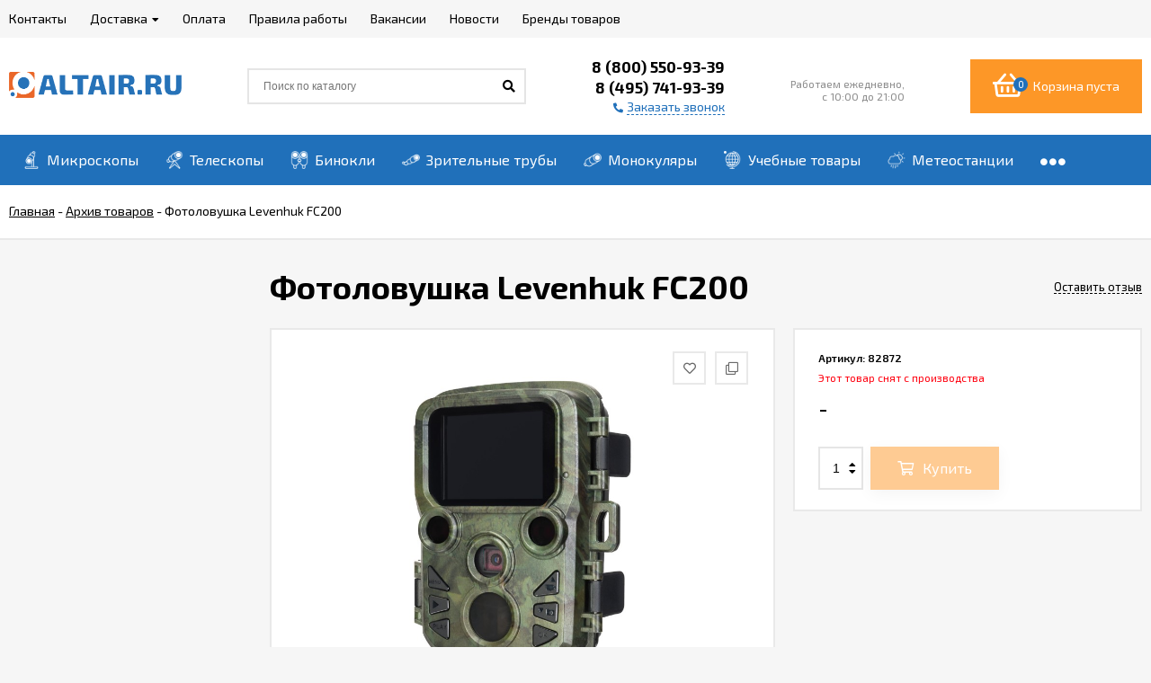

--- FILE ---
content_type: text/html; charset=utf-8
request_url: https://altair.ru/fotolovushka-levenhuk-fc200/
body_size: 34480
content:
<!DOCTYPE html><html lang="ru"><head prefix="og: http://ogp.me/ns# product: http://ogp.me/ns/product#"><meta http-equiv="Content-Type" content="text/html; charset=utf-8"/><meta name="viewport" content="width=device-width, initial-scale=1" /><meta http-equiv="x-ua-compatible" content="IE=edge"><title>Фотоловушка Levenhuk FC200 купить в интернет-магазине Альтаир.ру, цена: 0 руб. Доставка: Москва, Россия.</title><meta name="Keywords" content="Фотоловушка Levenhuk FC200 купить Array интернет магазин альтаир.ру багратионовская заказать доставка 82872" /><meta name="Description" content="В Альтаир.ру фотоловушка Levenhuk FC200 - купить в розничном магазине (м.Багратионовская) или заказать в интернет-магазине с доставкой (по Москве и России)" /><link rel="icon" href="favicon.png" type="image/png"><!-- rss --><link rel="alternate" type="application/rss+xml" title="Альтаир.ру" href="https://altair.ru/news/rss/"><link href="/wa-data/public/site/themes/euroshop/fontawesome.min.css?v1.5.1.22" rel="stylesheet"/><link href="/wa-data/public/site/themes/euroshop/vendor.css?v1.5.1.22" rel="stylesheet"/><link href="/wa-data/public/site/themes/euroshop/euroshop.site.min.css?v1.5.1.22" rel="stylesheet"/><style>
a:hover{color:#2070ba}._button,._button-link,button,input[type=button],input[type=submit]{background:#fd9727;color:#ffffff}._button-link:hover,._button:hover,button:hover,input[type=button]:hover,input[type=submit]:hover{background:#fd9727;color:#ffffff}.icon10.star-hover:before,.icon10.star:before{color:#2070ba}.icon10.star-half:before{color:#2070ba}.icon10.star-empty:before{color:#2070ba}.icon16.star-hover:before,.icon16.star:before{color:#2070ba}.icon16.star-half:before{color:#2070ba}.icon16.star-empty:before{color:#2070ba}.icon16.color{color:#2070ba}._title:before{background-color:#fd9727}._title:after{background-color:#fd9727}._icon-link{color:#2070ba}.e-style-h1:before{background-color:#fd9727}.e-style-h1:after{background-color:#fd9727}.e-style-h1-clear__fa{color:#2070ba}.e-block-column__title._icon:before{background-color:#fd9727;color:#ffffff}.e-block-column__title:before{background-color:#fd9727}.e-block-column__title:after{background-color:#fd9727}.e-block-column__switch-link{color:#2070ba}.e-block-column__switch-text{border-bottom:1px dashed #2070ba}.badge.hot{background-color:#2070ba}.mfp-close-btn-in .mfp-close:hover:before{color:#2070ba}.mfp-arrow-left:hover,.mfp-arrow-right:hover{color:#2070ba}.subscribe-btn,.unsubscribe-btn{color:#2070ba}.admin-quick-links__el{background:#2070ba}.profile-head-edit a{color:#2070ba}.pages li.selected a{color:#2070ba}.icon16.remove:before{color:#2070ba}.swipebox-thumbs_el.active{border:2px solid #fd9727}.e-auth._open .e-auth__open-link{color:#2070ba}.e-auth._open .e-auth__open-name{border-bottom:1px dashed #2070ba}.e-cart-mini{background-color:#fd9727}.e-cart-mini__link{color:#ffffff}.e-cart-mini__link:hover{color:#ffffff}.e-cart-mini__count{background-color:#2070ba}.e-catalog-side__head-link{background-color:#fd9727;color:#ffffff}.e-catalog-side__head-link:hover{color:#ffffff}.e-catalog-side__link._selected{color:#2070ba}.e-catalog-side__link:hover:before{background-color:#2070ba}.e-catalog-side__expand{color:#2070ba}.e-catalog-side__sub-link._selected{color:#2070ba}.e-catalog-side_menu .e-catalog-side__sub-link:before{color:#2070ba}.e-catalog-side__sub-expand{color:#2070ba}.e-catalog-drop__head-link{background-color:#fd9727;color:#ffffff}.e-catalog-drop__head-link:hover{color:#ffffff}.e-catalog-drop__link:hover:before{background-color:#2070ba}.e-catalog-drop__expand{color:#2070ba}.e-catalog-drop-list__arrow{color:#2070ba}.e-contact-page__icon{background-color:#fd9727;color:#ffffff}.e-controls-button__item.checked:not(.disabled){background-color:#fd9727;color:#ffffff}.e-fixed-panel._right .e-fixed-panel__count{background-color:#2070ba}.e-fixed-panel._right .e-fixed-panel-extra__list{border-color:#2070ba}.e-fixed-panel._right .e-fixed-panel__msg{border-color:#2070ba}.e-fixed-panel._bottom .e-fixed-panel__count{background-color:#2070ba}.e-fixed-panel._bottom .e-fixed-panel-extra__list{border-color:#2070ba}.e-logo__text span{color:#fd9727}.e-header-contacts__callback{color:#2070ba}.e-info-blocks-column__icon{background-color:#fd9727;color:#ffffff}.e-info-blocks__icon{background-color:#fd9727;color:#ffffff}.e-list__title:before{background-color:#fd9727}.e-list__title:after{background-color:#fd9727}.e-menu-timeline__year-link{background:#fd9727;color:#ffffff}.e-menu-timeline__year-link:hover{color:#ffffff}.e-menu__item:hover .e-menu__link{color:#2070ba}.e-menu__item:hover .e-menu__expand{color:#2070ba}.e-moveup__wrap:before{background-color:#2070ba}.e-news-list__date{color:#2070ba}.e-news-list__title:hover{color:#2070ba}.e-news-list__button{background-color:#fd9727;color:#ffffff}.e-news-list__button:hover{color:#ffffff}.e-popup-contacts__callback{color:#2070ba}.e-popup-contacts__callback span{border-color:#2070ba}.e-search-simple._position .e-search-simple__open{color:#2070ba}.e-search-simple__result-wrap{border-top-color:#fd9727}.shop-sk-callback-block .mfp-close:hover{color:#2070ba}.shop-sk-callback__slider .ui-slider-range{background-color:#fd9727}.shop-sk-oneclick-block .mfp-close:hover{color:#2070ba}.shop-sk-oneclick-final__coupon-link:hover{border-bottom-color:#2070ba}.shop-sk-oneclick-final__coupon-apply:hover{border-bottom-color:#2070ba}.shop-sk-oneclick-final__coupon-clear:hover{border-bottom-color:#2070ba}a.e-subscribe-mail__button{color:#ffffff}a.e-subscribe-mail__button{color:#ffffff}a.e-subscribe-mail__button:hover{color:#ffffff}
</style><script src="/wa-data/public/site/themes/euroshop/vendor.min.js?v1.5.1.22"></script><script src="/wa-data/public/site/themes/euroshop/critical.min.js?v1.5.1.22"></script><script>var euroConfigGlobal = {transformWidth : 960,searchUrl: "/search/",lastViewLength: "8",action: "product",cartAddedStyle: "1",cartRedirect: "",cartLink: "/order/",filterSubcategory: "",priceZero: "1",priceZeroName: "-",maskSelectors: "",maskReg: ""}</script><link href="/wa-data/public/shop/themes/euroshop/euroshop.shop.min.css?v1.5.1.22" rel="stylesheet"/><style>
.e-cart-item__sku{background-color:#2070ba}.cart a.inline-link{color:#2070ba}.e-cart-coupon__submit i{color:#2070ba}.e-cart-results__buttons input[type=button]{border-color:#2070ba;color:#2070ba}.e-catalog-list__other-link{color:#2070ba}.e-category-text__more{color:#2070ba}.e-checkout-header__link.current{color:#2070ba}.e-checkout-header__link.current:hover{color:#2070ba}.compare-diff-all li.selected{background-color:#fd9727}.compare-title__clear:before{color:#2070ba}.compare-title__link{color:#2070ba}.compare-title__link:hover{color:#2070ba}.e-filter__title:before{color:#2070ba}.e-filter__show-link{color:#2070ba}.e-filter__show-text{border-bottom-color:#2070ba}.e-filter__range-slider .ui-slider-handle{background-color:#fd9727}.wa-order-cart-wrapper .wa-cart-details .wa-coupon-section .wa-button{color:#ffffff!important}.wa-order-cart-wrapper .wa-cart-details .wa-price-section .wa-price-discount{color:#2070ba!important}.s-order-section>.s-section-header .s-delete-button:hover{color:#2070ba}.s-order-section>.s-section-header .s-delete-button:hover .s-delete-icon{fill:#2070ba}._button-link.gray,._button.gray,button.gray,input[type=button].gray,input[type=submit].gray{color:#ffffff}.wa-link{color:#2070ba!important}.wa-rating-wrapper .wa-icon{color:#2070ba}.wa-product-edit-dialog .wa-cart-section .wa-features-wrapper .wa-feature-wrapper:not(.color) .wa-variants-list .wa-variant.selected{background-color:#fd9727!important;border:none!important;text-shadow:none!important;color:#ffffff!important}.e-photo-gallery__button{background-color:#fd9727;color:#ffffff}.e-photo-gallery__button:hover{color:#ffffff}.e-product-info__anchor-review:hover{border-bottom-color:#2070ba}.e-products-image__icon._active{color:#2070ba}.e-product-previews__item._selected{border-color:#fd9727}.e-product-content__anchor-link:hover .e-product-content__anchor-text{border-bottom-color:#2070ba}.e-product-selections__more:hover span{border-bottom-color:#2070ba}.e-product-selections .inline-select.button a.selected{background-color:#fd9727;color:#ffffff}.e-product-one-click__link:hover{color:#2070ba}.e-product-one-click__link:hover .e-product-one-click__text{border-bottom-color:#2070ba}.e-product-actions__add{background-color:#fd9727;color:#ffffff}.e-product-tabs._loading .e-product-tabs__item:first-child,.e-product-tabs__item._active{background-color:#fd9727;color:#ffffff}.e-reviews__stars{color:#2070ba}.e-reviews-detail__filling{background:#fd9727}.e-reviews-detail__stars i{color:#2070ba}.e-reviews-list__response{background-color:#2070ba}.e-reviews-list__response:hover{background-color:#2070ba}.e-products-card__add{background-color:#fd9727;color:#ffffff}.e-products-card__add:hover{color:#ffffff}.e-products-card__one-click:hover{color:#2070ba}.e-products-card__one-click:hover .e-products-card__one-text{border-bottom-color:#2070ba}.e-products-card__favorite._active{color:#2070ba}._no-touch .e-products-card__item-wrap:hover .e-products-card__favorite._active{color:#2070ba}._touchscreen .e-products-card__favorite._active{color:#2070ba}.e-products-card__compare._active{color:#2070ba}._no-touch .e-products-card__item-wrap:hover .e-products-card__compare._active{color:#2070ba}._touchscreen .e-products-card__compare._active{color:#2070ba}._no-touch .e-products-list__icon._active{color:#2070ba}._touchscreen .e-products-list__icon._active{color:#2070ba}.e-products-list__add{background-color:#fd9727;color:#ffffff}.e-products-list__add:hover{color:#ffffff}.e-products-list__one-click:hover{color:#2070ba}.e-products-list__one-click:hover .e-products-list__one-text{border-bottom-color:#2070ba}.e-products-tbl__add{background-color:#fd9727;color:#ffffff}.e-products-tbl__add:hover{color:#ffffff}.e-products-tbl__one-click:hover{color:#2070ba}.e-products-tbl__one-click:hover .e-products-tbl__one-text{border-bottom-color:#2070ba}.e-reviews-carousel__label{background-color:#fd9727;color:#ffffff}.e-slider__general._promos .owl-nav div:hover{color:#2070ba}.e-slider__general .owl-dot.active span:before{border-top-color:#2070ba}.e-slider__product-cart{background-color:#fd9727;color:#ffffff}.e-slider__product-cart:hover{color:#ffffff}.e-slider__promo-block{border-bottom-color:#fd9727}#storequickorder .icon16.close:hover{color:#2070ba}.e-tile-gallery._tile-active .e-tile-gallery__item:hover:before{background:#2070ba}.e-promo-card__timer{color:#2070ba}.e-promo-card__timer-number{color:#2070ba}.e-orders-list__number:hover{color:#2070ba}
</style><!-- plugin hook: 'frontend_head' --><script>$(function() {$.flexdiscountFrontend = new FlexdiscountPluginFrontend({urls: {couponAddUrl: '/flexdiscount/couponAdd/',updateDiscountUrl: '/flexdiscount/update/',refreshCartUrl: '/flexdiscount/cartUpdate/',deleteUrl: '/flexdiscount/couponDelete/',cartSaveUrl: {shop: '/cart/save/',plugin: '/my/'},cartDeleteUrl: {shop: '/cart/delete/',plugin: '/my/'},cartAddUrl: {shop: '/cart/add/',plugin: '/my/'}},updateInfoblocks: 0,hideDefaultAffiliateBlock: '',ss8forceUpdate: '0',addAffiliateBlock: 0,loaderType: 'loader1',locale: 'ru_RU',settings: {"enable_frontend_cart_hook":0},ss8UpdateAfterPayment: 0,shopVersion: '11.6.0.1130'});});</script><style>.badge.percent{background-color: #ff3c00;}.e-products-card__name{height: 60px;}.e-catalog-images__img-block{height: 150px;}.e-info-massage{background-color: #fd9727;}.e-catalog__wrap{background-color: #2070ba;}.e-catalog-mobile__top{background-color: #2070ba;}.e-catalog__link{color: #ffffff;}.e-catalog__brands-link{color: #ffffff;}.e-catalog__item:hover .e-catalog__link{color: #ffffff;}.e-catalog__brands-title:hover .e-catalog__brands-link{color: #ffffff;}.e-catalog-mobile__open{color: #ffffff;}.e-catalog-mobile__open{color: #ffffff;}.e-catalog__brands-link{color: #f5b678;}.e-catalog__brands-title:hover .e-catalog__brands-link{color: #f5b678;}.e-catalog__item:hover{box-shadow: inset 0 0 100px rgba(255,255,255,0.18);}.e-block-column .menu-v li:nth-child(12) ~ li{display: none;}.e-fixed-panel._right, .e-fixed-panel._bottom, .e-fixed-panel._right .e-fixed-panel__item, .e-fixed-panel._right .e-fixed-panel-extra__item{background: #313131;}.e-fixed-panel._right, .e-fixed-panel._right a, .e-fixed-panel._right .e-fixed-panel__item, .e-fixed-panel._right .e-fixed-panel-extra__item, .e-fixed-panel._bottom, .e-fixed-panel._bottom a, .e-fixed-panel._bottom .e-fixed-panel__item:hover, .e-fixed-panel._bottom .e-fixed-panel-extra__item, .e-fixed-panel._bottom .e-fixed-panel__icon{color: #eeeeee;}.e-fixed-panel._right .e-fixed-panel-extra__drop-name, .e-fixed-panel._bottom .e-fixed-panel-extra__drop-name{border-bottom: 1px dashed #eeeeee;}</style><meta property="og:type" content="website">
<meta property="og:title" content="Фотоловушка Levenhuk FC200 купить в интернет-магазине Альтаир.ру, цена: 0 руб. Доставка: Москва, Россия.">
<meta property="og:description" content="В Альтаир.ру фотоловушка Levenhuk FC200 - купить в розничном магазине (м.Багратионовская) или заказать в интернет-магазине с доставкой (по Москве и России)">
<meta property="og:image" content="https://altair.ru/wa-data/public/shop/products/52/71/17152/images/44118/44118.750x0.jpg">
<meta property="og:url" content="https://altair.ru/fotolovushka-levenhuk-fc200/">
<meta property="product:price:currency" content="RUB">
<link rel="icon" href="/favicon.ico" type="image/x-icon" /><!-- Yandex.Metrika counter --> <script type="text/javascript" > (function(m,e,t,r,i,k,a){m[i]=m[i]||function(){(m[i].a=m[i].a||[]).push(arguments)}; m[i].l=1*new Date(); for (var j = 0; j < document.scripts.length; j++) {if (document.scripts[j].src === r) { return; }} k=e.createElement(t),a=e.getElementsByTagName(t)[0],k.async=1,k.src=r,a.parentNode.insertBefore(k,a)}) (window, document, "script", "https://mc.yandex.ru/metrika/tag.js", "ym"); ym(49917025, "init", { clickmap:true, trackLinks:true, accurateTrackBounce:true, webvisor:true, ecommerce:"dataLayer" }); </script> <noscript><div><img src="https://mc.yandex.ru/watch/49917025" style="position:absolute; left:-9999px;" alt="" /></div></noscript> <!-- /Yandex.Metrika counter -->

<!-- Top.Mail.Ru counter -->
<script type="text/javascript">
var _tmr = window._tmr || (window._tmr = []);
_tmr.push({id: "3220306", type: "pageView", start: (new Date()).getTime(), pid: "USER_ID"});
(function (d, w, id) {
  if (d.getElementById(id)) return;
  var ts = d.createElement("script"); ts.type = "text/javascript"; ts.async = true; ts.id = id;
  ts.src = "https://top-fwz1.mail.ru/js/code.js";
  var f = function () {var s = d.getElementsByTagName("script")[0]; s.parentNode.insertBefore(ts, s);};
  if (w.opera == "[object Opera]") { d.addEventListener("DOMContentLoaded", f, false); } else { f(); }
})(document, window, "tmr-code");
</script>
<noscript><div><img src="https://top-fwz1.mail.ru/counter?id=3220306;js=na" style="position:absolute;left:-9999px;" alt="Top.Mail.Ru" /></div></noscript>
<!-- /Top.Mail.Ru counter --><!--[if lt IE 9]><script>document.createElement('header');document.createElement('nav');document.createElement('section');document.createElement('article');document.createElement('aside');document.createElement('footer');document.createElement('figure');document.createElement('hgroup');document.createElement('menu');</script><![endif]--></head><body class="_no-touch _font-exo2 _is-panel"><div class="e-main js-main"><div class="e-header-top"><div class="e-header-top__wrap _wrapper"><div class="e-menu js-menu _overflow"><ul class="e-menu__list js-menu-list"><li class="e-menu__item js-menu-item"><a href="/contact/" class="e-menu__link" target="_self"><span class="e-menu__name">Контакты</span></a></li><li class="e-menu__item js-menu-item"><a href="/dostavka/" class="e-menu__link" target="_self"><span class="e-menu__name">Доставка</span><i class="fas fa-caret-down e-menu__expand"></i></a><div class="e-menu__sub js-menu-sub"><ul class="e-menu__sub-list"><li class="e-menu__sub-item"><a class="e-menu__sub-link" href="/dostavka/#kurer" target="_self">Доставка по Москве и области</a></li><li class="e-menu__sub-item"><a class="e-menu__sub-link" href="/dostavka/#russia" target="_self">Доставка по России</a></li></ul></div></li><li class="e-menu__item js-menu-item"><a href="/sposoby-oplaty/" class="e-menu__link" target="_self"><span class="e-menu__name">Оплата</span></a></li><li class="e-menu__item js-menu-item"><a href="/pravila-raboty/" class="e-menu__link" target="_self"><span class="e-menu__name">Правила работы</span></a></li><li class="e-menu__item js-menu-item"><a href="/vakansii/" class="e-menu__link" target="_self"><span class="e-menu__name">Вакансии</span></a></li><li class="e-menu__item js-menu-item"><a href="/news/" class="e-menu__link" target="_self"><span class="e-menu__name">Новости</span></a></li><li class="e-menu__item js-menu-item"><a href="/brand/" class="e-menu__link" target="_self"><span class="e-menu__name">Бренды товаров</span></a></li><li class="e-menu__item e-menu__item_else js-menu-else _hide"><a href="javascript:void(0)" class="e-menu__link"><span class="e-menu__name">Еще</span><i class="fas fa-caret-down e-menu__expand"></i></a><div class="e-menu__sub js-menu-sub"><ul class="e-menu__sub-list js-menu-sub-list"></ul></div></li></ul></div></div></div><div class="e-header js-header"><div class="e-header__wrap _wrapper"><div class="e-header__list"><div class="e-header__row"><div class="e-header__left"><div class="e-logo"><a href="/" class="e-logo__link"><span class="e-logo__block"><img class="e-logo__img js-logo-img" src="/wa-data/public/site/themes/euroshop/img/logo.png?v1663078930" data-at2x="/wa-data/public/site/themes/euroshop/img/logo@2x.png?v1663078930" alt="Альтаир.ру" id="logo"></span></a></div></div><div class="e-header__center"><div class="e-header__center-table"><div class="e-header__center-row"><div class="e-header__center-delim">&nbsp;</div><div class="e-header__center-cell e-header__center-cell_search"><div class="e-search-simple js-search-simple"><a href="javascript:void(0)" class="e-search-simple__open js-search-simple-open"><i class="fas fa-search"></i></a><div class="e-search-simple__wrap"><div class="e-header-search__form"><form method="get" action="/search/"><input type="text" class="e-search-simple__input js-search-simple-input _is-ajax"  autocomplete="off" name="query" value="" placeholder="Поиск по каталогу" /><i class="fas fa-search e-search-simple__loop" onclick="$(this).closest('form').submit()"></i><div class="e-search-simple__result js-search-simple-result"></div></form></div></div></div></div><div class="e-header__center-delim">&nbsp;</div><div class="e-header__center-cell e-header__center-cell_contacts"><div class="e-header-contacts"><a href="javascript:void(0)" class="e-header-contacts__open js-popup-open" data-id="contacts"><i class="fas fa-phone"></i></a><div class="e-header-contacts__wrap"><div class="e-header-contacts__phone">8 (800) 550-93-39</div><div class="e-header-contacts__phone">8 (495) 741-93-39</div><a href="javascript:void(0)" class="e-header-contacts__callback js-sk-callback-open" rel="nofollow"><i class="fas fa-phone"></i><span class="inline-link">Заказать звонок</span></a></div></div>
</div><div class="e-header__center-delim">&nbsp;</div><div class="e-header__center-cell e-header__center-cell_addresses"><div class="e-header-addresses"><div class="e-header-addresses__item"><!-- Адрес и схема проезда: <br>
<a href="/shop/">Москва, Багратионовский пр-д, д.7, к.3, <br>
ТЦ "Горбушкин Двор"</a> -->

</div><div class="e-header-addresses__small">Работаем ежедневно,<br> с 10:00 до 21:00</div></div></div><div class="e-header__center-delim">&nbsp;</div></div></div></div><div class="e-header__right"><div class="e-header__right-wrap"><div class="e-cart-mini js-cart-mini" data-url="/cart/" data-empty-title="Корзина пуста"><a class="e-cart-mini__link" href="/order/"><div class="e-cart-mini__left"><i class="far fa-shopping-basket e-cart-mini__icon"></i><span class="e-cart-mini__count js-cart-mini-count">0</span></div><div class="e-cart-mini__right"><span class="e-cart-mini__price js-cart-mini-amount">Корзина пуста</span></div></a></div></div></div></div></div></div></div><!-- plugin hook: 'frontend_header' --><div class="e-catalog js-catalog _type-table-cols _is-lazy" data-shadow="1" data-delay="150" data-lazy="open"><div class="e-catalog__wrap _wrapper"><ul class="e-catalog__list js-catalog-list _overflow"><li class="e-catalog__item js-catalog-item _hide" data-id="2"><a href="/category/mikroskopy/" class="e-catalog__link"><span class="e-catalog__icon-block"><img class="e-catalog__icon" src="/wa-data/public/shop/skcatimage/2/icon2_Altair_icons-50x50-white-08.png" data-src="/wa-data/public/shop/skcatimage/2/icon2_Altair_icons-50x50-white-08.png" alt="Микроскопы" /></span><span class="e-catalog__name">Микроскопы</span></a><div class="e-catalog__sub e-catalog__sub_cols js-catalog-sub" data-id="2"><div class="e-catalog__sub-wrap"><div class="e-catalog__sub-inner"><div class="e-catalog-cols _cols5"><div class="e-catalog-cols__table"><div class="e-catalog-cols__row"><div class="e-catalog-cols__cell js-catalog-cols-cell"><div class="e-catalog-cols___block _is-image" data-sub-id="570"><div class="e-catalog-cols__head"><a class="e-catalog-cols__title" href="/category/mikroskopy/top-15/"><span class="e-catalog-cols__image"><img class="e-catalog-cols__img js-catalog-lazy" src="[data-uri]" data-src="/wa-data/public/shop/skcatimage/570/icon_Altair_icons-50x50-08.png" alt="Популярные микроскопы ТОП-15" /></span><span class="e-catalog-cols__name">Популярные микроскопы ТОП-15</span></a></div></div></div><div class="e-catalog-cols__cell js-catalog-cols-cell"><div class="e-catalog-cols___block" data-sub-id="437"><div class="e-catalog-cols__head"><a class="e-catalog-cols__title" href="/category/mikroskopy/brands/"><span class="e-catalog-cols__name">Бренды микроскопов</span></a></div><div class="e-catalog-cols__subs"><div class="e-catalog-cols__line"><a class="e-catalog-cols__sub" href="/category/mikroskopy/brands/mikromed/">Микромед</a></div><div class="e-catalog-cols__line"><a class="e-catalog-cols__sub" href="/category/mikroskopy/brands/levenhuk/">Levenhuk</a></div><div class="e-catalog-cols__line"><a class="e-catalog-cols__sub" href="/category/mikroskopy/brands/altami/">Альтами</a></div><div class="e-catalog-cols__line"><a class="e-catalog-cols__sub" href="/category/mikroskopy/brands/discovery/">Discovery</a></div><div class="e-catalog-cols__line"><a class="e-catalog-cols__sub" href="/category/mikroskopy/brands/bresser/">Bresser</a></div><div class="e-catalog-cols__line"><a class="e-catalog-cols__sub" href="/category/mikroskopy/brands/svbony/">SVBONY</a></div><div class="e-catalog-cols__line"><a class="e-catalog-cols__sub" href="/category/mikroskopy/brands/magus/">MAGUS</a></div><div class="e-catalog-cols__line"><a class="e-catalog-cols__sub" href="/category/mikroskopy/brands/biomed/">Биомед</a></div><div class="e-catalog-cols__line"><a class="e-catalog-cols__sub" href="/category/mikroskopy/brands/celestron/">Celestron</a></div><div class="e-catalog-cols__line"><a class="e-catalog-cols__sub" href="/category/mikroskopy/brands/konus/">Konus</a></div><div class="e-catalog-cols__line"><a class="e-catalog-cols__sub" href="/category/mikroskopy/brands/digimicro/">DigiMicro</a></div></div></div></div><div class="e-catalog-cols__cell js-catalog-cols-cell"><div class="e-catalog-cols___block" data-sub-id="551"><div class="e-catalog-cols__head"><a class="e-catalog-cols__title" href="/category/mikroskopy/app/"><span class="e-catalog-cols__name">Подбор по назначению</span></a></div><div class="e-catalog-cols__subs"><div class="e-catalog-cols__line"><a class="e-catalog-cols__sub" href="/category/mikroskopy/app/shkolnye/">Школьные микроскопы</a></div><div class="e-catalog-cols__line"><a class="e-catalog-cols__sub" href="/category/mikroskopy/app/dlya-detey/">Микроскопы для детей</a></div><div class="e-catalog-cols__line"><a class="e-catalog-cols__sub" href="/category/mikroskopy/app/biologicheskie-mikroskopy/">Биологические микроскопы</a></div><div class="e-catalog-cols__line"><a class="e-catalog-cols__sub" href="/category/mikroskopy/app/laboratornye-i-meditsinskie/">Лабораторные и медицинские</a></div><div class="e-catalog-cols__line"><a class="e-catalog-cols__sub" href="/category/mikroskopy/app/bolshie/">Большие профессиональные</a></div><div class="e-catalog-cols__line"><a class="e-catalog-cols__sub" href="/category/mikroskopy/app/payki/">Для пайки и ремонта</a></div><div class="e-catalog-cols__line"><a class="e-catalog-cols__sub" href="/category/mikroskopy/app/domashnie/">Домашние микроскопы</a></div><div class="e-catalog-cols__line"><a class="e-catalog-cols__sub" href="/category/mikroskopy/app/nedorogie/">Недорогие микроскопы</a></div><div class="e-catalog-cols__line"><a class="e-catalog-cols__sub" href="/category/mikroskopy/app/dlya-deneg/">Для проверки денег</a></div></div></div></div><div class="e-catalog-cols__cell js-catalog-cols-cell"><div class="e-catalog-cols___block" data-sub-id="552"><div class="e-catalog-cols__head"><a class="e-catalog-cols__title" href="/category/mikroskopy/hr/"><span class="e-catalog-cols__name">Подбор по характеристикам</span></a></div><div class="e-catalog-cols__subs"><div class="e-catalog-cols__line"><a class="e-catalog-cols__sub" href="/category/mikroskopy/hr/opticheskie-prostye/">Оптические простые микроскопы</a></div><div class="e-catalog-cols__line"><a class="e-catalog-cols__sub" href="/category/mikroskopy/hr/binokulyarnye/">Бинокулярные микроскопы</a></div><div class="e-catalog-cols__line"><a class="e-catalog-cols__sub" href="/category/mikroskopy/hr/trinokulyarnye/">Тринокулярные микроскопы</a></div><div class="e-catalog-cols__line"><a class="e-catalog-cols__sub" href="/category/mikroskopy/hr/stereomikroskopy/">Стереомикроскопы (инструментальные)</a></div><div class="e-catalog-cols__line"><a class="e-catalog-cols__sub" href="/category/mikroskopy/hr/tsifrovye-s-usb/">Цифровые микроскопы с USB</a></div><div class="e-catalog-cols__line"><a class="e-catalog-cols__sub" href="/category/mikroskopy/hr/elektronnye-lcd/">Электронные микроскопы с LCD</a></div><div class="e-catalog-cols__line"><a class="e-catalog-cols__sub" href="/category/mikroskopy/hr/metallograficheskie/">Металлографические микроскопы</a></div><div class="e-catalog-cols__line"><a class="e-catalog-cols__sub" href="/category/mikroskopy/hr/fluorestsentnye/">Флуоресцентные</a></div></div></div></div><div class="e-catalog-cols__cell js-catalog-cols-cell"><div class="e-catalog-cols___block" data-sub-id="29"><div class="e-catalog-cols__head"><a class="e-catalog-cols__title" href="/category/mikroskopy/aksessuary/"><span class="e-catalog-cols__name">Аксессуары микроскопов</span></a></div><div class="e-catalog-cols__subs"><div class="e-catalog-cols__line"><a class="e-catalog-cols__sub" href="/category/mikroskopy/aksessuary/nabory-mikropreparatov/">Наборы микропрепаратов</a></div><div class="e-catalog-cols__line"><a class="e-catalog-cols__sub" href="/category/mikroskopy/aksessuary/tsifrovye-kamery/">Цифровые камеры, видеоокуляры</a></div><div class="e-catalog-cols__line"><a class="e-catalog-cols__sub" href="/category/mikroskopy/aksessuary/okulars-for-microscopes/">Окуляры к микроскопам</a></div><div class="e-catalog-cols__line"><a class="e-catalog-cols__sub" href="/category/mikroskopy/aksessuary/lenses-for-microscopes/">Объективы к микроскопам</a></div><div class="e-catalog-cols__line"><a class="e-catalog-cols__sub" href="/category/mikroskopy/aksessuary/attached-to-lens/">Насадки к стереомикроскопам</a></div><div class="e-catalog-cols__line"><a class="e-catalog-cols__sub" href="/category/mikroskopy/aksessuary/components/">Столы, штативы, держатели, головы отдельно</a></div><div class="e-catalog-cols__line"><a class="e-catalog-cols__sub" href="/category/mikroskopy/aksessuary/osvetiteli-lampy/">Осветители, лампы</a></div><div class="e-catalog-cols__line"><a class="e-catalog-cols__sub" href="/category/mikroskopy/aksessuary/fku-kondensory-polyarizatory/">ФКУ, конденсоры, поляризаторы</a></div><div class="e-catalog-cols__line"><a class="e-catalog-cols__sub" href="/category/mikroskopy/aksessuary/accessories/">Инструмент, запчасти</a></div><div class="e-catalog-cols__line"><a class="e-catalog-cols__sub" href="/category/mikroskopy/aksessuary/accessories-for-digital-cameras/">Аксессуары для цифровых камер</a></div><div class="e-catalog-cols__line"><a class="e-catalog-cols__sub" href="/category/mikroskopy/aksessuary/raskhodnye-materialy/">Расходные материалы</a></div></div></div></div></div></div></div></div></div></div></li><li class="e-catalog__item js-catalog-item _hide" data-id="1"><a href="/category/teleskopy/" class="e-catalog__link"><span class="e-catalog__icon-block"><img class="e-catalog__icon" src="/wa-data/public/shop/skcatimage/1/icon2_Altair_icons-50x50-white-03.png" data-src="/wa-data/public/shop/skcatimage/1/icon2_Altair_icons-50x50-white-03.png" alt="Телескопы" /></span><span class="e-catalog__name">Телескопы</span></a><div class="e-catalog__sub e-catalog__sub_cols js-catalog-sub" data-id="1"><div class="e-catalog__sub-wrap"><div class="e-catalog__sub-inner"><div class="e-catalog-cols _cols5"><div class="e-catalog-cols__table"><div class="e-catalog-cols__row"><div class="e-catalog-cols__cell js-catalog-cols-cell"><div class="e-catalog-cols___block _is-image" data-sub-id="597"><div class="e-catalog-cols__head"><a class="e-catalog-cols__title" href="/category/teleskopy/top-15/"><span class="e-catalog-cols__image"><img class="e-catalog-cols__img js-catalog-lazy" src="[data-uri]" data-src="/wa-data/public/shop/skcatimage/597/icon_Altair_icons-50x50-03.png" alt="Популярные телескопы ТОП-15" /></span><span class="e-catalog-cols__name">Популярные телескопы ТОП-15</span></a></div></div></div><div class="e-catalog-cols__cell js-catalog-cols-cell"><div class="e-catalog-cols___block" data-sub-id="438"><div class="e-catalog-cols__head"><a class="e-catalog-cols__title" href="/category/teleskopy/brands/"><span class="e-catalog-cols__name">Бренды телескопов</span></a></div><div class="e-catalog-cols__subs"><div class="e-catalog-cols__line"><a class="e-catalog-cols__sub" href="/category/teleskopy/brands/sky-watcher/">Sky-Watcher</a></div><div class="e-catalog-cols__line"><a class="e-catalog-cols__sub" href="/category/teleskopy/brands/levenhuk/">Levenhuk</a></div><div class="e-catalog-cols__line"><a class="e-catalog-cols__sub" href="/category/teleskopy/brands/celestron/">Celestron</a></div><div class="e-catalog-cols__line"><a class="e-catalog-cols__sub" href="/category/teleskopy/brands/svbony/">SVBONY</a></div><div class="e-catalog-cols__line"><a class="e-catalog-cols__sub" href="/category/teleskopy/brands/orion/">Orion</a></div><div class="e-catalog-cols__line"><a class="e-catalog-cols__sub" href="/category/teleskopy/brands/discovery/">Discovery</a></div><div class="e-catalog-cols__line"><a class="e-catalog-cols__sub" href="/category/teleskopy/brands/meade/">Meade</a></div><div class="e-catalog-cols__line"><a class="e-catalog-cols__sub" href="/category/teleskopy/brands/bresser/">Bresser</a></div><div class="e-catalog-cols__line"><a class="e-catalog-cols__sub" href="/category/teleskopy/brands/coronado/">Coronado</a></div><div class="e-catalog-cols__line"><a class="e-catalog-cols__sub" href="/category/teleskopy/brands/unistellar/">Unistellar</a></div><div class="e-catalog-cols__line"><a class="e-catalog-cols__sub" href="/category/teleskopy/brands/veber/">Veber</a></div><div class="e-catalog-cols__line"><a class="e-catalog-cols__sub" href="/category/teleskopy/brands/zwo-astro/">ZWO Astro</a></div><div class="e-catalog-cols__line"><a class="e-catalog-cols__sub" href="/category/teleskopy/brands/vixen/">Vixen</a></div><div class="e-catalog-cols__line"><a class="e-catalog-cols__sub" href="/category/teleskopy/brands/konus/">Konus</a></div><div class="e-catalog-cols__line"><a class="e-catalog-cols__sub" href="/category/teleskopy/brands/praktica/">Praktica</a></div><div class="e-catalog-cols__line"><a class="e-catalog-cols__sub" href="/category/teleskopy/brands/gso/">GSO</a></div></div></div></div><div class="e-catalog-cols__cell js-catalog-cols-cell"><div class="e-catalog-cols___block" data-sub-id="587"><div class="e-catalog-cols__head"><a class="e-catalog-cols__title" href="/category/teleskopy/app/"><span class="e-catalog-cols__name">Подбор по назначению</span></a></div><div class="e-catalog-cols__subs"><div class="e-catalog-cols__line"><a class="e-catalog-cols__sub" href="/category/teleskopy/app/detey/">Телескопы для детей</a></div><div class="e-catalog-cols__line"><a class="e-catalog-cols__sub" href="/category/teleskopy/app/shkolnye/">Школьные телескопы</a></div><div class="e-catalog-cols__line"><a class="e-catalog-cols__sub" href="/category/teleskopy/app/nachinayu/">Для начинающих любителей</a></div><div class="e-catalog-cols__line"><a class="e-catalog-cols__sub" href="/category/teleskopy/app/astrofotografii/">Для астрофотографии</a></div><div class="e-catalog-cols__line"><a class="e-catalog-cols__sub" href="/category/teleskopy/app/solnechnye/">Солнечные телескопы</a></div><div class="e-catalog-cols__line"><a class="e-catalog-cols__sub" href="/category/teleskopy/app/domashnie/">Домашние астрономические</a></div><div class="e-catalog-cols__line"><a class="e-catalog-cols__sub" href="/category/teleskopy/app/professionalnye/">Мощные профессиональные</a></div><div class="e-catalog-cols__line"><a class="e-catalog-cols__sub" href="/category/teleskopy/app/bolshie/">Большие телескопы</a></div><div class="e-catalog-cols__line"><a class="e-catalog-cols__sub" href="/category/teleskopy/app/dorogie/">Дорогие телескопы</a></div><div class="e-catalog-cols__line"><a class="e-catalog-cols__sub" href="/category/teleskopy/app/nedorogie/">Недорогие телескопы</a></div></div></div></div><div class="e-catalog-cols__cell js-catalog-cols-cell"><div class="e-catalog-cols___block" data-sub-id="573"><div class="e-catalog-cols__head"><a class="e-catalog-cols__title" href="/category/teleskopy/hr/"><span class="e-catalog-cols__name">Подбор по характеристикам</span></a></div><div class="e-catalog-cols__subs"><div class="e-catalog-cols__line"><a class="e-catalog-cols__sub" href="/category/teleskopy/hr/refraktory/">Рефракторы (линзовые)</a></div><div class="e-catalog-cols__line"><a class="e-catalog-cols__sub" href="/category/teleskopy/hr/reflektory/">Рефлекторы (зеркальные)</a></div><div class="e-catalog-cols__line"><a class="e-catalog-cols__sub" href="/category/teleskopy/hr/katadioptrik/">Зеркально-линзовые (катадиоптрические)</a></div><div class="e-catalog-cols__line"><a class="e-catalog-cols__sub" href="/category/teleskopy/hr/azimutalnye/">Азимутальные телескопы</a></div><div class="e-catalog-cols__line"><a class="e-catalog-cols__sub" href="/category/teleskopy/hr/ekvatorialnye/">Экваториальные телескопы</a></div><div class="e-catalog-cols__line"><a class="e-catalog-cols__sub" href="/category/teleskopy/hr/dobsona/">Телескопы Добсона (DOB)</a></div><div class="e-catalog-cols__line"><a class="e-catalog-cols__sub" href="/category/teleskopy/hr/avtonaved/">Телескопы с автонаведением (GoTo)</a></div><div class="e-catalog-cols__line"><a class="e-catalog-cols__sub" href="/category/teleskopy/hr/prostye/">Оптические простые телескопы</a></div></div></div></div><div class="e-catalog-cols__cell js-catalog-cols-cell"><div class="e-catalog-cols___block" data-sub-id="26"><div class="e-catalog-cols__head"><a class="e-catalog-cols__title" href="/category/teleskopy/aksessuary/"><span class="e-catalog-cols__name">Аксессуары телескопов</span></a></div><div class="e-catalog-cols__subs"><div class="e-catalog-cols__line"><a class="e-catalog-cols__sub" href="/category/teleskopy/aksessuary/okulyary/">Окуляры</a></div><div class="e-catalog-cols__line"><a class="e-catalog-cols__sub" href="/category/teleskopy/aksessuary/linzy-barlou/">Линзы Барлоу</a></div><div class="e-catalog-cols__line"><a class="e-catalog-cols__sub" href="/category/teleskopy/aksessuary/nabory-aksess/">Наборы аксессуаров</a></div><div class="e-catalog-cols__line"><a class="e-catalog-cols__sub" href="/category/teleskopy/aksessuary/filtry/">Фильтры</a></div><div class="e-catalog-cols__line"><a class="e-catalog-cols__sub" href="/category/teleskopy/aksessuary/opticheskie-truby-otdelno/">Оптические трубы отдельно</a></div><div class="e-catalog-cols__line"><a class="e-catalog-cols__sub" href="/category/teleskopy/aksessuary/montirovki/">Монтировки и аксессуары</a></div><div class="e-catalog-cols__line"><a class="e-catalog-cols__sub" href="/category/teleskopy/aksessuary/sumki-i-chekhly/">Чехлы, кейсы</a></div><div class="e-catalog-cols__line"><a class="e-catalog-cols__sub" href="/category/teleskopy/aksessuary/borba-s-rosoy/">Борьба с росой</a></div><div class="e-catalog-cols__line"><a class="e-catalog-cols__sub" href="/category/teleskopy/aksessuary/korrektory-komy/">Корректоры комы и редукторы</a></div><div class="e-catalog-cols__line"><a class="e-catalog-cols__sub" href="/category/teleskopy/aksessuary/diagonalnye-zerkala-prizmy/">Диагональные зеркала, призмы</a></div><div class="e-catalog-cols__line"><a class="e-catalog-cols__sub" href="/category/teleskopy/aksessuary/tsifrovye-kamery/">Цифровые камеры</a></div><div class="e-catalog-cols__line"><a class="e-catalog-cols__sub" href="/category/teleskopy/aksessuary/koltsa-t-adaptery-perehodniki/">Кольца, Т-адаптеры, Переходники</a></div><div class="e-catalog-cols__line"><a class="e-catalog-cols__sub" href="/category/teleskopy/aksessuary/fokusirovochnye-maski/">Фокусировочные маски</a></div><div class="e-catalog-cols__line"><a class="e-catalog-cols__sub" href="/category/teleskopy/aksessuary/iskateli/">Искатели и Гиды</a></div><div class="e-catalog-cols__line"><a class="e-catalog-cols__sub" href="/category/teleskopy/aksessuary/krepezhnye-plastiny/">Крепежные пластины, кольца</a></div></div></div></div></div></div></div></div></div></div></li><li class="e-catalog__item js-catalog-item _hide" data-id="3"><a href="/category/binokli/" class="e-catalog__link"><span class="e-catalog__icon-block"><img class="e-catalog__icon" src="/wa-data/public/shop/skcatimage/3/icon2_Altair_icons-50x50-white-02.png" data-src="/wa-data/public/shop/skcatimage/3/icon2_Altair_icons-50x50-white-02.png" alt="Бинокли" /></span><span class="e-catalog__name">Бинокли</span></a><div class="e-catalog__sub e-catalog__sub_cols js-catalog-sub" data-id="3"><div class="e-catalog__sub-wrap"><div class="e-catalog__sub-inner"><div class="e-catalog-cols _cols5"><div class="e-catalog-cols__table"><div class="e-catalog-cols__row"><div class="e-catalog-cols__cell js-catalog-cols-cell"><div class="e-catalog-cols___block _is-image" data-sub-id="632"><div class="e-catalog-cols__head"><a class="e-catalog-cols__title" href="/category/binokli/top-15/"><span class="e-catalog-cols__image"><img class="e-catalog-cols__img js-catalog-lazy" src="[data-uri]" data-src="/wa-data/public/shop/skcatimage/632/icon_Altair_icons-50x50-02.png" alt="Популярные бинокли ТОП-15" /></span><span class="e-catalog-cols__name">Популярные бинокли ТОП-15</span></a></div></div></div><div class="e-catalog-cols__cell js-catalog-cols-cell"><div class="e-catalog-cols___block" data-sub-id="439"><div class="e-catalog-cols__head"><a class="e-catalog-cols__title" href="/category/binokli/brands/"><span class="e-catalog-cols__name">Бренды биноклей</span></a></div><div class="e-catalog-cols__subs"><div class="e-catalog-cols__line"><a class="e-catalog-cols__sub" href="/category/binokli/brands/levenhuk/">Levenhuk</a></div><div class="e-catalog-cols__line"><a class="e-catalog-cols__sub" href="/category/binokli/brands/svbony/">SVBONY</a></div><div class="e-catalog-cols__line"><a class="e-catalog-cols__sub" href="/category/binokli/brands/komz/">КОМЗ</a></div><div class="e-catalog-cols__line"><a class="e-catalog-cols__sub" href="/category/binokli/brands/discovery/">Discovery</a></div><div class="e-catalog-cols__line"><a class="e-catalog-cols__sub" href="/category/binokli/brands/veber/">Veber</a></div><div class="e-catalog-cols__line"><a class="e-catalog-cols__sub" href="/category/binokli/brands/nikon/">Nikon</a></div><div class="e-catalog-cols__line"><a class="e-catalog-cols__sub" href="/category/binokli/brands/pentax/">Pentax</a></div><div class="e-catalog-cols__line"><a class="e-catalog-cols__sub" href="/category/binokli/brands/bresser/">Bresser</a></div><div class="e-catalog-cols__line"><a class="e-catalog-cols__sub" href="/category/binokli/brands/celestron/">Celestron</a></div><div class="e-catalog-cols__line"><a class="e-catalog-cols__sub" href="/category/binokli/brands/meade/">Meade</a></div><div class="e-catalog-cols__line"><a class="e-catalog-cols__sub" href="/category/binokli/brands/carl-zeiss/">Carl Zeiss</a></div><div class="e-catalog-cols__line"><a class="e-catalog-cols__sub" href="/category/binokli/brands/leica/">Leica</a></div><div class="e-catalog-cols__line"><a class="e-catalog-cols__sub" href="/category/binokli/brands/praktica/">Praktica</a></div><div class="e-catalog-cols__line"><a class="e-catalog-cols__sub" href="/category/binokli/brands/konus/">Konus</a></div><div class="e-catalog-cols__line"><a class="e-catalog-cols__sub" href="/category/binokli/brands/yukon/">Yukon</a></div><div class="e-catalog-cols__line"><a class="e-catalog-cols__sub" href="/category/binokli/brands/vixen-optics/">Vixen Optics</a></div></div></div></div><div class="e-catalog-cols__cell js-catalog-cols-cell"><div class="e-catalog-cols___block" data-sub-id="612"><div class="e-catalog-cols__head"><a class="e-catalog-cols__title" href="/category/binokli/app/"><span class="e-catalog-cols__name">Подбор по назначению</span></a></div><div class="e-catalog-cols__subs"><div class="e-catalog-cols__line"><a class="e-catalog-cols__sub" href="/category/binokli/app/okhoty/">Для охоты и рыбалки</a></div><div class="e-catalog-cols__line"><a class="e-catalog-cols__sub" href="/category/binokli/app/morskie/">Морские бинокли</a></div><div class="e-catalog-cols__line"><a class="e-catalog-cols__sub" href="/category/binokli/app/voennye/">Военные и армейские</a></div><div class="e-catalog-cols__line"><a class="e-catalog-cols__sub" href="/category/binokli/app/polevye/">Полевые бинокли</a></div><div class="e-catalog-cols__line"><a class="e-catalog-cols__sub" href="/category/binokli/app/astronomicheskie/">Астрономические бинокли</a></div><div class="e-catalog-cols__line"><a class="e-catalog-cols__sub" href="/category/binokli/app/teatralnye/">Театральные бинокли</a></div><div class="e-catalog-cols__line"><a class="e-catalog-cols__sub" href="/category/binokli/app/detskie/">Детские бинокли</a></div><div class="e-catalog-cols__line"><a class="e-catalog-cols__sub" href="/category/binokli/app/nedorogie/">Недорогие бинокли</a></div></div></div></div><div class="e-catalog-cols__cell js-catalog-cols-cell"><div class="e-catalog-cols___block" data-sub-id="613"><div class="e-catalog-cols__head"><a class="e-catalog-cols__title" href="/category/binokli/hr/"><span class="e-catalog-cols__name">Подбор по характеристикам</span></a></div><div class="e-catalog-cols__subs"><div class="e-catalog-cols__line"><a class="e-catalog-cols__sub" href="/category/binokli/hr/russian/">Российские и СССР</a></div><div class="e-catalog-cols__line"><a class="e-catalog-cols__sub" href="/category/binokli/hr/bpc/">Бинокли БПЦ</a></div><div class="e-catalog-cols__line"><a class="e-catalog-cols__sub" href="/category/binokli/hr/dalnomer/">С дальномером и сеткой</a></div><div class="e-catalog-cols__line"><a class="e-catalog-cols__sub" href="/category/binokli/hr/bolshie/">Большие и мощные</a></div><div class="e-catalog-cols__line"><a class="e-catalog-cols__sub" href="/category/binokli/hr/kompaktnye/">Компактные бинокли</a></div><div class="e-catalog-cols__line"><a class="e-catalog-cols__sub" href="/category/binokli/hr/roof/">Бинокли Roof</a></div><div class="e-catalog-cols__line"><a class="e-catalog-cols__sub" href="/category/binokli/hr/porro/">Бинокли Porro</a></div><div class="e-catalog-cols__line"><a class="e-catalog-cols__sub" href="/category/binokli/hr/zoom/">Бинокли с Zoom</a></div></div></div></div><div class="e-catalog-cols__cell js-catalog-cols-cell"><div class="e-catalog-cols___block" data-sub-id="247"><div class="e-catalog-cols__head"><a class="e-catalog-cols__title" href="/category/binokli/aksessuary/"><span class="e-catalog-cols__name">Аксессуары биноклей</span></a></div><div class="e-catalog-cols__subs"><div class="e-catalog-cols__line"><a class="e-catalog-cols__sub" href="/category/binokli/aksessuary/adaptery-krepleniya/">Адаптеры крепления</a></div><div class="e-catalog-cols__line"><a class="e-catalog-cols__sub" href="/category/binokli/aksessuary/plechevye-remni/">Плечевые ремни</a></div></div></div></div></div></div></div></div></div></div></li><li class="e-catalog__item js-catalog-item _hide" data-id="5"><a href="/category/zritelnye-truby/" class="e-catalog__link"><span class="e-catalog__icon-block"><img class="e-catalog__icon" src="/wa-data/public/shop/skcatimage/5/icon2_Altair_icons-50x50-white-05.png" data-src="/wa-data/public/shop/skcatimage/5/icon2_Altair_icons-50x50-white-05.png" alt="Зрительные трубы" /></span><span class="e-catalog__name">Зрительные трубы</span></a><div class="e-catalog__sub e-catalog__sub_cols js-catalog-sub" data-id="5"><div class="e-catalog__sub-wrap"><div class="e-catalog__sub-inner"><div class="e-catalog-cols _cols5"><div class="e-catalog-cols__table"><div class="e-catalog-cols__row"><div class="e-catalog-cols__cell js-catalog-cols-cell"><div class="e-catalog-cols___block _is-image" data-sub-id="633"><div class="e-catalog-cols__head"><a class="e-catalog-cols__title" href="/category/zritelnye-truby/top-12/"><span class="e-catalog-cols__image"><img class="e-catalog-cols__img js-catalog-lazy" src="[data-uri]" data-src="/wa-data/public/shop/skcatimage/633/icon_Altair_icons-50x50-05.png" alt="Популярные зрительные трубы" /></span><span class="e-catalog-cols__name">Популярные зрительные трубы</span></a></div></div></div><div class="e-catalog-cols__cell js-catalog-cols-cell"><div class="e-catalog-cols___block" data-sub-id="440"><div class="e-catalog-cols__head"><a class="e-catalog-cols__title" href="/category/zritelnye-truby/brands/"><span class="e-catalog-cols__name">Бренды зрительных труб</span></a></div><div class="e-catalog-cols__subs"><div class="e-catalog-cols__line"><a class="e-catalog-cols__sub" href="/category/zritelnye-truby/brands/levenhuk/">Levenhuk</a></div><div class="e-catalog-cols__line"><a class="e-catalog-cols__sub" href="/category/zritelnye-truby/brands/bresser/">Bresser</a></div><div class="e-catalog-cols__line"><a class="e-catalog-cols__sub" href="/category/zritelnye-truby/brands/discovery/">Discovery</a></div><div class="e-catalog-cols__line"><a class="e-catalog-cols__sub" href="/category/zritelnye-truby/brands/meade/">Meade</a></div><div class="e-catalog-cols__line"><a class="e-catalog-cols__sub" href="/category/zritelnye-truby/brands/svbony/">SVBONY</a></div><div class="e-catalog-cols__line"><a class="e-catalog-cols__sub" href="/category/zritelnye-truby/brands/veber/">Veber</a></div><div class="e-catalog-cols__line"><a class="e-catalog-cols__sub" href="/category/zritelnye-truby/brands/lzos/">ЛЗОС</a></div><div class="e-catalog-cols__line"><a class="e-catalog-cols__sub" href="/category/zritelnye-truby/brands/celestron/">Celestron</a></div><div class="e-catalog-cols__line"><a class="e-catalog-cols__sub" href="/category/zritelnye-truby/brands/nikon/">Nikon</a></div><div class="e-catalog-cols__line"><a class="e-catalog-cols__sub" href="/category/zritelnye-truby/brands/pentax/">Pentax</a></div><div class="e-catalog-cols__line"><a class="e-catalog-cols__sub" href="/category/zritelnye-truby/brands/yukon/">Yukon</a></div><div class="e-catalog-cols__line"><a class="e-catalog-cols__sub" href="/category/zritelnye-truby/brands/komz/">КОМЗ</a></div></div></div></div><div class="e-catalog-cols__cell js-catalog-cols-cell"><div class="e-catalog-cols___block" data-sub-id="634"><div class="e-catalog-cols__head"><a class="e-catalog-cols__title" href="/category/zritelnye-truby/app/"><span class="e-catalog-cols__name">Подбор по назначению</span></a></div><div class="e-catalog-cols__subs"><div class="e-catalog-cols__line"><a class="e-catalog-cols__sub" href="/category/zritelnye-truby/app/turist/">Трубы туристические (&quot;Турист&quot;)</a></div><div class="e-catalog-cols__line"><a class="e-catalog-cols__sub" href="/category/zritelnye-truby/app/detskie/">Детские зрительные трубы</a></div><div class="e-catalog-cols__line"><a class="e-catalog-cols__sub" href="/category/zritelnye-truby/app/domashnie/">Домашние зрительные трубы</a></div><div class="e-catalog-cols__line"><a class="e-catalog-cols__sub" href="/category/zritelnye-truby/app/astro/">Для наблюдений планет и звёзд</a></div><div class="e-catalog-cols__line"><a class="e-catalog-cols__sub" href="/category/zritelnye-truby/app/nedorogie/">Недорогие зрительные трубы</a></div></div></div></div><div class="e-catalog-cols__cell js-catalog-cols-cell"><div class="e-catalog-cols___block" data-sub-id="635"><div class="e-catalog-cols__head"><a class="e-catalog-cols__title" href="/category/zritelnye-truby/hr/"><span class="e-catalog-cols__name">Подбор по характеристикам</span></a></div><div class="e-catalog-cols__subs"><div class="e-catalog-cols__line"><a class="e-catalog-cols__sub" href="/category/zritelnye-truby/hr/russian/">Российские и СССР</a></div><div class="e-catalog-cols__line"><a class="e-catalog-cols__sub" href="/category/zritelnye-truby/hr/moshchnye/">Мощные зрительные трубы</a></div><div class="e-catalog-cols__line"><a class="e-catalog-cols__sub" href="/category/zritelnye-truby/hr/uvelichen/">С большим увеличением</a></div><div class="e-catalog-cols__line"><a class="e-catalog-cols__sub" href="/category/zritelnye-truby/hr/shtative/">Трубы на штативе</a></div><div class="e-catalog-cols__line"><a class="e-catalog-cols__sub" href="/category/zritelnye-truby/hr/uglovym/">Трубы с угловым окуляром</a></div><div class="e-catalog-cols__line"><a class="e-catalog-cols__sub" href="/category/zritelnye-truby/hr/pryamym/">Трубы с прямым окуляром</a></div><div class="e-catalog-cols__line"><a class="e-catalog-cols__sub" href="/category/zritelnye-truby/hr/truby-s-zoom/">Трубы с Zoom</a></div></div></div></div></div></div></div></div></div></div></li><li class="e-catalog__item js-catalog-item _hide" data-id="104"><a href="/category/monokulyary/" class="e-catalog__link"><span class="e-catalog__icon-block"><img class="e-catalog__icon" src="/wa-data/public/shop/skcatimage/104/icon2_Altair_icons-50x50-white-04.png" data-src="/wa-data/public/shop/skcatimage/104/icon2_Altair_icons-50x50-white-04.png" alt="Монокуляры" /></span><span class="e-catalog__name">Монокуляры</span></a><div class="e-catalog__sub e-catalog__sub_cols js-catalog-sub" data-id="104"><div class="e-catalog__sub-wrap"><div class="e-catalog__sub-inner"><div class="e-catalog-cols _cols5"><div class="e-catalog-cols__table"><div class="e-catalog-cols__row"><div class="e-catalog-cols__cell js-catalog-cols-cell"><div class="e-catalog-cols___block _is-image" data-sub-id="676"><div class="e-catalog-cols__head"><a class="e-catalog-cols__title" href="/category/monokulyary/top-12/"><span class="e-catalog-cols__image"><img class="e-catalog-cols__img js-catalog-lazy" src="[data-uri]" data-src="/wa-data/public/shop/skcatimage/676/icon_Altair_icons-50x50-04.png" alt="Популярные монокуляры ТОП" /></span><span class="e-catalog-cols__name">Популярные монокуляры ТОП</span></a></div></div></div><div class="e-catalog-cols__cell js-catalog-cols-cell"><div class="e-catalog-cols___block" data-sub-id="441"><div class="e-catalog-cols__head"><a class="e-catalog-cols__title" href="/category/monokulyary/brands/"><span class="e-catalog-cols__name">Бренды монокуляров</span></a></div><div class="e-catalog-cols__subs"><div class="e-catalog-cols__line"><a class="e-catalog-cols__sub" href="/category/monokulyary/brands/levenhuk/">Levenhuk</a></div><div class="e-catalog-cols__line"><a class="e-catalog-cols__sub" href="/category/monokulyary/brands/bresser/">Bresser</a></div><div class="e-catalog-cols__line"><a class="e-catalog-cols__sub" href="/category/monokulyary/brands/svbony/">SVBONY</a></div><div class="e-catalog-cols__line"><a class="e-catalog-cols__sub" href="/category/monokulyary/brands/veber/">Veber</a></div><div class="e-catalog-cols__line"><a class="e-catalog-cols__sub" href="/category/monokulyary/brands/discovery/">Discovery</a></div><div class="e-catalog-cols__line"><a class="e-catalog-cols__sub" href="/category/monokulyary/brands/celestron/">Celestron</a></div><div class="e-catalog-cols__line"><a class="e-catalog-cols__sub" href="/category/monokulyary/brands/komz/">КОМЗ</a></div><div class="e-catalog-cols__line"><a class="e-catalog-cols__sub" href="/category/monokulyary/brands/praktica/">Praktica</a></div><div class="e-catalog-cols__line"><a class="e-catalog-cols__sub" href="/category/monokulyary/brands/konus/">Konus</a></div></div></div></div><div class="e-catalog-cols__cell js-catalog-cols-cell"><div class="e-catalog-cols___block" data-sub-id="674"><div class="e-catalog-cols__head"><a class="e-catalog-cols__title" href="/category/monokulyary/app/"><span class="e-catalog-cols__name">Подбор по назначению</span></a></div><div class="e-catalog-cols__subs"><div class="e-catalog-cols__line"><a class="e-catalog-cols__sub" href="/category/monokulyary/app/okhoty/">Монокуляры для охоты</a></div><div class="e-catalog-cols__line"><a class="e-catalog-cols__sub" href="/category/monokulyary/app/morskie/">Морские монокуляры</a></div><div class="e-catalog-cols__line"><a class="e-catalog-cols__sub" href="/category/monokulyary/app/detskie/">Детские монокуляры</a></div><div class="e-catalog-cols__line"><a class="e-catalog-cols__sub" href="/category/monokulyary/app/nedorogie/">Недорогие монокуляры</a></div></div></div></div><div class="e-catalog-cols__cell js-catalog-cols-cell"><div class="e-catalog-cols___block" data-sub-id="675"><div class="e-catalog-cols__head"><a class="e-catalog-cols__title" href="/category/monokulyary/hr/"><span class="e-catalog-cols__name">Подбор по характеристикам</span></a></div><div class="e-catalog-cols__subs"><div class="e-catalog-cols__line"><a class="e-catalog-cols__sub" href="/category/monokulyary/hr/russian/">Российские и СССР</a></div><div class="e-catalog-cols__line"><a class="e-catalog-cols__sub" href="/category/monokulyary/hr/mp/">Монокуляры МП</a></div><div class="e-catalog-cols__line"><a class="e-catalog-cols__sub" href="/category/monokulyary/hr/uvelichen/">С большим увеличением</a></div><div class="e-catalog-cols__line"><a class="e-catalog-cols__sub" href="/category/monokulyary/hr/dalnomer/">Монокуляры с дальномером</a></div><div class="e-catalog-cols__line"><a class="e-catalog-cols__sub" href="/category/monokulyary/hr/monokulyary-s-zoom/">Монокуляры с Zoom</a></div></div></div></div></div></div></div></div></div></div></li><li class="e-catalog__item js-catalog-item _hide" data-id="303"><a href="/category/uchebnye/" class="e-catalog__link"><span class="e-catalog__icon-block"><img class="e-catalog__icon" src="/wa-data/public/shop/skcatimage/303/icon2_Altair_icons-50x50-white-09.png" data-src="/wa-data/public/shop/skcatimage/303/icon2_Altair_icons-50x50-white-09.png" alt="Учебные товары" /></span><span class="e-catalog__name">Учебные товары</span></a><div class="e-catalog__sub e-catalog__sub_cols js-catalog-sub" data-id="303"><div class="e-catalog__sub-wrap"><div class="e-catalog__sub-inner"><div class="e-catalog-cols _cols5"><div class="e-catalog-cols__table"><div class="e-catalog-cols__row"><div class="e-catalog-cols__cell js-catalog-cols-cell"><div class="e-catalog-cols___block" data-sub-id="7"><div class="e-catalog-cols__head"><a class="e-catalog-cols__title" href="/category/uchebnye/planetarii/"><span class="e-catalog-cols__name">Планетарии домашние</span></a></div><div class="e-catalog-cols__subs"><div class="e-catalog-cols__line"><a class="e-catalog-cols__sub" href="/category/uchebnye/planetarii/segatoys/">SegaToys HomeStar</a></div><div class="e-catalog-cols__line"><a class="e-catalog-cols__sub" href="/category/uchebnye/planetarii/discovery/">Discovery</a></div><div class="e-catalog-cols__line"><a class="e-catalog-cols__sub" href="/category/uchebnye/planetarii/levenhuk/">Levenhuk</a></div><div class="e-catalog-cols__line"><a class="e-catalog-cols__sub" href="/category/uchebnye/planetarii/bresser/">Bresser</a></div><div class="e-catalog-cols__line"><a class="e-catalog-cols__sub" href="/category/uchebnye/planetarii/diski/">Диски к планетариям</a></div></div></div></div><div class="e-catalog-cols__cell js-catalog-cols-cell"><div class="e-catalog-cols___block" data-sub-id="151"><div class="e-catalog-cols__head"><a class="e-catalog-cols__title" href="/category/uchebnye/knigi-atlasy/"><span class="e-catalog-cols__name">Книги, атласы, карты</span></a></div><div class="e-catalog-cols__subs"><div class="e-catalog-cols__line"><a class="e-catalog-cols__sub" href="/category/uchebnye/knigi-atlasy/karty-zvyozdnogo-neba/">Карты звёздного неба</a></div><div class="e-catalog-cols__line"><a class="e-catalog-cols__sub" href="/category/uchebnye/knigi-atlasy/podvizhnye-karty-neba/">Подвижные карты неба</a></div><div class="e-catalog-cols__line"><a class="e-catalog-cols__sub" href="/category/uchebnye/knigi-atlasy/knigi-po-astronomii/">Книги по астрономии</a></div><div class="e-catalog-cols__line"><a class="e-catalog-cols__sub" href="/category/uchebnye/knigi-atlasy/knigi-po-biologii/">Книги по биологии</a></div><div class="e-catalog-cols__line"><a class="e-catalog-cols__sub" href="/category/uchebnye/knigi-atlasy/postery-i-plakaty/">Постеры и плакаты</a></div></div></div></div><div class="e-catalog-cols__cell js-catalog-cols-cell"><div class="e-catalog-cols___block" data-sub-id="816"><div class="e-catalog-cols__head"><a class="e-catalog-cols__title" href="/category/uchebnye/nabory-issledovatelya-dlja-detey/"><span class="e-catalog-cols__name">Наборы исследователя для детей</span></a></div></div></div><div class="e-catalog-cols__cell js-catalog-cols-cell"><div class="e-catalog-cols___block" data-sub-id="308"><div class="e-catalog-cols__head"><a class="e-catalog-cols__title" href="/category/uchebnye/podarki-i-suveniry/"><span class="e-catalog-cols__name">Подарки и сувениры</span></a></div></div></div></div></div></div></div></div></div></li><li class="e-catalog__item js-catalog-item _hide _tree" data-id="164"><a href="/category/meteostantsii/" class="e-catalog__link"><span class="e-catalog__icon-block"><img class="e-catalog__icon" src="/wa-data/public/shop/skcatimage/164/icon2_meteo_5050_w.png" data-src="/wa-data/public/shop/skcatimage/164/icon2_meteo_5050_w.png" alt="Метеостанции" /></span><span class="e-catalog__name">Метеостанции</span></a><div class="e-catalog__tree js-catalog-sub" data-id="164"><div class="e-catalog__tree-wrap"><div class="e-catalog-tree _cols3 js-catalog-tree"><ul class="e-catalog-tree__list js-catalog-tree-list"><li class="e-catalog-tree__item js-catalog-tree-item" data-sub-id="821"><a href="/category/meteostantsii/levenhuk/" class="e-catalog-tree__link js-catalog-tree-link"><span class="e-catalog-tree__name">Levenhuk</span></a></li><li class="e-catalog-tree__item js-catalog-tree-item" data-sub-id="447"><a href="/category/meteostantsii/bresser/" class="e-catalog-tree__link js-catalog-tree-link"><span class="e-catalog-tree__name">Bresser</span></a></li><li class="e-catalog-tree__item js-catalog-tree-item" data-sub-id="755"><a href="/category/meteostantsii/explore-scientific/" class="e-catalog-tree__link js-catalog-tree-link"><span class="e-catalog-tree__name">Explore Scientific</span></a></li><li class="e-catalog-tree__item js-catalog-tree-item" data-sub-id="939"><a href="/category/meteostantsii/ermenrich/" class="e-catalog-tree__link js-catalog-tree-link"><span class="e-catalog-tree__name">Ermenrich</span></a></li><li class="e-catalog-tree__item js-catalog-tree-item" data-sub-id="446"><a href="/category/meteostantsii/celestron/" class="e-catalog-tree__link js-catalog-tree-link"><span class="e-catalog-tree__name">Celestron</span></a></li><li class="e-catalog-tree__item js-catalog-tree-item" data-sub-id="831"><a href="/category/meteostantsii/discovery/" class="e-catalog-tree__link js-catalog-tree-link"><span class="e-catalog-tree__name">Discovery</span></a></li><li class="e-catalog-tree__item js-catalog-tree-item" data-sub-id="823"><a href="/category/meteostantsii/termogigrometry/" class="e-catalog-tree__link js-catalog-tree-link"><span class="e-catalog-tree__name">Термогигрометры</span></a></li><li class="e-catalog-tree__item js-catalog-tree-item" data-sub-id="824"><a href="/category/meteostantsii/chasy-s-termometrom/" class="e-catalog-tree__link js-catalog-tree-link"><span class="e-catalog-tree__name">Часы с термометром</span></a></li><li class="e-catalog-tree__item js-catalog-tree-item" data-sub-id="829"><a href="/category/meteostantsii/s-radiodatchikami/" class="e-catalog-tree__link js-catalog-tree-link"><span class="e-catalog-tree__name">С радиодатчиками</span></a></li><li class="e-catalog-tree__item js-catalog-tree-item" data-sub-id="828"><a href="/category/meteostantsii/pogodnye-stantsii/" class="e-catalog-tree__link js-catalog-tree-link"><span class="e-catalog-tree__name">Погодные станции</span></a></li><li class="e-catalog-tree__item js-catalog-tree-item" data-sub-id="825"><a href="/category/meteostantsii/detektory-co2/" class="e-catalog-tree__link js-catalog-tree-link"><span class="e-catalog-tree__name">Детекторы CO2</span></a></li><li class="e-catalog-tree__item js-catalog-tree-item" data-sub-id="822"><a href="/category/meteostantsii/datchiki/" class="e-catalog-tree__link js-catalog-tree-link"><span class="e-catalog-tree__name">Датчики</span></a></li><li class="e-catalog-tree__item js-catalog-tree-item" data-sub-id="853"><a href="/category/meteostantsii/bazovye-stantsii/" class="e-catalog-tree__link js-catalog-tree-link"><span class="e-catalog-tree__name">Базовые станции</span></a></li></ul></div></div></div></li><li class="e-catalog__item js-catalog-item _hide" data-id="221"><a href="/category/pnv/" class="e-catalog__link"><span class="e-catalog__icon-block"><img class="e-catalog__icon" src="/wa-data/public/shop/skcatimage/221/icon2_Altair_icons-50x50-white-10.png" data-src="/wa-data/public/shop/skcatimage/221/icon2_Altair_icons-50x50-white-10.png" alt="Приборы ночного видения" /></span><span class="e-catalog__name">Приборы ночного видения</span></a><div class="e-catalog__sub e-catalog__sub_cols js-catalog-sub" data-id="221"><div class="e-catalog__sub-wrap"><div class="e-catalog__sub-inner"><div class="e-catalog-cols _cols5"><div class="e-catalog-cols__table"><div class="e-catalog-cols__row"><div class="e-catalog-cols__cell js-catalog-cols-cell"><div class="e-catalog-cols___block" data-sub-id="762"><div class="e-catalog-cols__head"><a class="e-catalog-cols__title" href="/category/pnv/brands/"><span class="e-catalog-cols__name">Бренды ПНВ</span></a></div><div class="e-catalog-cols__subs"><div class="e-catalog-cols__line"><a class="e-catalog-cols__sub" href="/category/pnv/brands/levenhuk/">Levenhuk</a></div><div class="e-catalog-cols__line"><a class="e-catalog-cols__sub" href="/category/pnv/brands/veber/">Veber</a></div><div class="e-catalog-cols__line"><a class="e-catalog-cols__sub" href="/category/pnv/brands/svbony/">SVBONY</a></div><div class="e-catalog-cols__line"><a class="e-catalog-cols__sub" href="/category/pnv/brands/discovery/">Discovery</a></div><div class="e-catalog-cols__line"><a class="e-catalog-cols__sub" href="/category/pnv/brands/bresser/">Bresser</a></div><div class="e-catalog-cols__line"><a class="e-catalog-cols__sub" href="/category/pnv/brands/pulsar/">Pulsar</a></div></div></div></div><div class="e-catalog-cols__cell js-catalog-cols-cell"><div class="e-catalog-cols___block" data-sub-id="453"><div class="e-catalog-cols__head"><a class="e-catalog-cols__title" href="/category/pnv/aksessuary/"><span class="e-catalog-cols__name">Аксессуары ПНВ</span></a></div></div></div></div></div></div></div></div></div></li><li class="e-catalog__item js-catalog-item _hide" data-id="244"><a href="/category/teplovizory/" class="e-catalog__link"><span class="e-catalog__icon-block"><img class="e-catalog__icon" src="/wa-data/public/shop/skcatimage/244/icon2_Altair_icons-50x50-white-13.png" data-src="/wa-data/public/shop/skcatimage/244/icon2_Altair_icons-50x50-white-13.png" alt="Тепловизоры" /></span><span class="e-catalog__name">Тепловизоры</span></a><div class="e-catalog__sub e-catalog__sub_cols js-catalog-sub" data-id="244"><div class="e-catalog__sub-wrap"><div class="e-catalog__sub-inner"><div class="e-catalog-cols _cols5"><div class="e-catalog-cols__table"><div class="e-catalog-cols__row"><div class="e-catalog-cols__cell js-catalog-cols-cell"><div class="e-catalog-cols___block" data-sub-id="691"><div class="e-catalog-cols__head"><a class="e-catalog-cols__title" href="/category/teplovizory/brands/"><span class="e-catalog-cols__name">Бренды тепловизоров</span></a></div><div class="e-catalog-cols__subs"><div class="e-catalog-cols__line"><a class="e-catalog-cols__sub" href="/category/teplovizory/brands/levenhuk/">Levenhuk</a></div><div class="e-catalog-cols__line"><a class="e-catalog-cols__sub" href="/category/teplovizory/brands/ermenrich/">Ermenrich</a></div><div class="e-catalog-cols__line"><a class="e-catalog-cols__sub" href="/category/teplovizory/brands/veber/">Veber</a></div><div class="e-catalog-cols__line"><a class="e-catalog-cols__sub" href="/category/teplovizory/brands/hikmicro/">Hikmicro</a></div><div class="e-catalog-cols__line"><a class="e-catalog-cols__sub" href="/category/teplovizory/brands/guide/">Guide</a></div><div class="e-catalog-cols__line"><a class="e-catalog-cols__sub" href="/category/teplovizory/brands/pulsar/">Pulsar</a></div></div></div></div><div class="e-catalog-cols__cell js-catalog-cols-cell"><div class="e-catalog-cols___block" data-sub-id="690"><div class="e-catalog-cols__head"><a class="e-catalog-cols__title" href="/category/teplovizory/app/"><span class="e-catalog-cols__name">Подбор по назначению</span></a></div><div class="e-catalog-cols__subs"><div class="e-catalog-cols__line"><a class="e-catalog-cols__sub" href="/category/teplovizory/app/doma/">Для обследования дома</a></div><div class="e-catalog-cols__line"><a class="e-catalog-cols__sub" href="/category/teplovizory/app/okhoty/">Тепловизоры для охоты</a></div><div class="e-catalog-cols__line"><a class="e-catalog-cols__sub" href="/category/teplovizory/app/nedorogie/">Недорогие тепловизоры</a></div><div class="e-catalog-cols__line"><a class="e-catalog-cols__sub" href="/category/teplovizory/app/smartfonov/">Для смартфонов</a></div></div></div></div><div class="e-catalog-cols__cell js-catalog-cols-cell"><div class="e-catalog-cols___block" data-sub-id="689"><div class="e-catalog-cols__head"><a class="e-catalog-cols__title" href="/category/teplovizory/hr/"><span class="e-catalog-cols__name">Подбор по характеристикам</span></a></div><div class="e-catalog-cols__subs"><div class="e-catalog-cols__line"><a class="e-catalog-cols__sub" href="/category/teplovizory/hr/belorus/">Тепловизоры белорусские</a></div><div class="e-catalog-cols__line"><a class="e-catalog-cols__sub" href="/category/teplovizory/hr/monokulyary/">Тепловизоры монокуляры</a></div></div></div></div><div class="e-catalog-cols__cell js-catalog-cols-cell"><div class="e-catalog-cols___block" data-sub-id="688"><div class="e-catalog-cols__head"><a class="e-catalog-cols__title" href="/category/teplovizory/aksessuary/"><span class="e-catalog-cols__name">Аксессуары тепловизоров</span></a></div></div></div></div></div></div></div></div></div></li><li class="e-catalog__item js-catalog-item _hide" data-id="891"><a href="/category/izmeritelnye-instrumenty/" class="e-catalog__link"><span class="e-catalog__name">Измерительные инструменты</span></a><div class="e-catalog__sub e-catalog__sub_cols js-catalog-sub" data-id="891"><div class="e-catalog__sub-wrap"><div class="e-catalog__sub-inner"><div class="e-catalog-cols _cols5"><div class="e-catalog-cols__table"><div class="e-catalog-cols__row"><div class="e-catalog-cols__cell js-catalog-cols-cell"><div class="e-catalog-cols___block" data-sub-id="892"><div class="e-catalog-cols__head"><a class="e-catalog-cols__title" href="/category/izmeritelnye-instrumenty/stroitelnye/"><span class="e-catalog-cols__name">Строительные</span></a></div><div class="e-catalog-cols__subs"><div class="e-catalog-cols__line"><a class="e-catalog-cols__sub" href="/category/izmeritelnye-instrumenty/stroitelnye/ruletki-stroitelnye/">Рулетки строительные</a></div><div class="e-catalog-cols__line"><a class="e-catalog-cols__sub" href="/category/izmeritelnye-instrumenty/stroitelnye/ruletki-geodezicheskie/">Рулетки геодезические</a></div><div class="e-catalog-cols__line"><a class="e-catalog-cols__sub" href="/category/izmeritelnye-instrumenty/stroitelnye/ruletki-lazernye/">Рулетки лазерные</a></div><div class="e-catalog-cols__line"><a class="e-catalog-cols__sub" href="/category/izmeritelnye-instrumenty/stroitelnye/ruletki-dorozhnye/">Рулетки дорожные</a></div><div class="e-catalog-cols__line"><a class="e-catalog-cols__sub" href="/category/izmeritelnye-instrumenty/stroitelnye/tsifrovye-urovni/">Цифровые уровни</a></div><div class="e-catalog-cols__line"><a class="e-catalog-cols__sub" href="/category/izmeritelnye-instrumenty/stroitelnye/lazernye-urovni/">Лазерные уровни</a></div><div class="e-catalog-cols__line"><a class="e-catalog-cols__sub" href="/category/izmeritelnye-instrumenty/stroitelnye/niveliry/">Нивелиры</a></div><div class="e-catalog-cols__line"><a class="e-catalog-cols__sub" href="/category/izmeritelnye-instrumenty/stroitelnye/nivelirnye-reyki/">Нивелирные рейки</a></div><div class="e-catalog-cols__line"><a class="e-catalog-cols__sub" href="/category/izmeritelnye-instrumenty/stroitelnye/shtativy-geodezicheskie/">Штативы геодезические</a></div><div class="e-catalog-cols__line"><a class="e-catalog-cols__sub" href="/category/izmeritelnye-instrumenty/stroitelnye/datchiki-vlazhnosti/">Датчики влажности</a></div><div class="e-catalog-cols__line"><a class="e-catalog-cols__sub" href="/category/izmeritelnye-instrumenty/stroitelnye/izmeriteli-gps/">Измерители GPS</a></div><div class="e-catalog-cols__line"><a class="e-catalog-cols__sub" href="/category/izmeritelnye-instrumenty/stroitelnye/lazernye-ochki/">Лазерные очки</a></div></div></div></div><div class="e-catalog-cols__cell js-catalog-cols-cell"><div class="e-catalog-cols___block" data-sub-id="903"><div class="e-catalog-cols__head"><a class="e-catalog-cols__title" href="/category/izmeritelnye-instrumenty/dlya-kabeley-i-trub/"><span class="e-catalog-cols__name">Для кабелей и труб</span></a></div><div class="e-catalog-cols__subs"><div class="e-catalog-cols__line"><a class="e-catalog-cols__sub" href="/category/izmeritelnye-instrumenty/dlya-kabeley-i-trub/multimetry-opticheskie/">Мультиметры оптические</a></div><div class="e-catalog-cols__line"><a class="e-catalog-cols__sub" href="/category/izmeritelnye-instrumenty/dlya-kabeley-i-trub/detektory-provodki/">Детекторы проводки</a></div><div class="e-catalog-cols__line"><a class="e-catalog-cols__sub" href="/category/izmeritelnye-instrumenty/dlya-kabeley-i-trub/kabelnye-testery/">Кабельные тестеры</a></div><div class="e-catalog-cols__line"><a class="e-catalog-cols__sub" href="/category/izmeritelnye-instrumenty/dlya-kabeley-i-trub/izmeriteli-dliny-kabelya/">Измерители длины</a></div><div class="e-catalog-cols__line"><a class="e-catalog-cols__sub" href="/category/izmeritelnye-instrumenty/dlya-kabeley-i-trub/trassoiskateli/">Трассоискатели</a></div><div class="e-catalog-cols__line"><a class="e-catalog-cols__sub" href="/category/izmeritelnye-instrumenty/dlya-kabeley-i-trub/detektory-zasoreniya-trub/">Детекторы засорения труб</a></div></div></div></div><div class="e-catalog-cols__cell js-catalog-cols-cell"><div class="e-catalog-cols___block" data-sub-id="910"><div class="e-catalog-cols__head"><a class="e-catalog-cols__title" href="/category/izmeritelnye-instrumenty/elektrika/"><span class="e-catalog-cols__name">Электрика</span></a></div><div class="e-catalog-cols__subs"><div class="e-catalog-cols__line"><a class="e-catalog-cols__sub" href="/category/izmeritelnye-instrumenty/elektrika/indikatory-napryazheniya/">Индикаторы напряжения</a></div><div class="e-catalog-cols__line"><a class="e-catalog-cols__sub" href="/category/izmeritelnye-instrumenty/elektrika/multimetry-tsifrovye/">Мультиметры цифровые</a></div><div class="e-catalog-cols__line"><a class="e-catalog-cols__sub" href="/category/izmeritelnye-instrumenty/elektrika/testery-akkumulyatornye/">Тестеры аккумуляторные</a></div><div class="e-catalog-cols__line"><a class="e-catalog-cols__sub" href="/category/izmeritelnye-instrumenty/elektrika/testery-rozetok/">Тестеры розеток</a></div><div class="e-catalog-cols__line"><a class="e-catalog-cols__sub" href="/category/izmeritelnye-instrumenty/elektrika/testery-soprotivleniya/">Тестеры сопротивления</a></div><div class="e-catalog-cols__line"><a class="e-catalog-cols__sub" href="/category/izmeritelnye-instrumenty/elektrika/tokovye-kleshchi/">Токовые клещи</a></div><div class="e-catalog-cols__line"><a class="e-catalog-cols__sub" href="/category/izmeritelnye-instrumenty/elektrika/termoregulyatory/">Терморегуляторы</a></div><div class="e-catalog-cols__line"><a class="e-catalog-cols__sub" href="/category/izmeritelnye-instrumenty/elektrika/otvertki/">Отвертки</a></div></div></div></div><div class="e-catalog-cols__cell js-catalog-cols-cell"><div class="e-catalog-cols___block" data-sub-id="916"><div class="e-catalog-cols__head"><a class="e-catalog-cols__title" href="/category/izmeritelnye-instrumenty/fizicheskie-velichiny/"><span class="e-catalog-cols__name">Физические</span></a></div><div class="e-catalog-cols__subs"><div class="e-catalog-cols__line"><a class="e-catalog-cols__sub" href="/category/izmeritelnye-instrumenty/fizicheskie-velichiny/anemometry/">Анемометры</a></div><div class="e-catalog-cols__line"><a class="e-catalog-cols__sub" href="/category/izmeritelnye-instrumenty/fizicheskie-velichiny/detektory-gaza/">Детекторы газа</a></div><div class="e-catalog-cols__line"><a class="e-catalog-cols__sub" href="/category/izmeritelnye-instrumenty/fizicheskie-velichiny/detektory-polya/">Детекторы поля</a></div><div class="e-catalog-cols__line"><a class="e-catalog-cols__sub" href="/category/izmeritelnye-instrumenty/fizicheskie-velichiny/dozimetry/">Дозиметры</a></div><div class="e-catalog-cols__line"><a class="e-catalog-cols__sub" href="/category/izmeritelnye-instrumenty/fizicheskie-velichiny/lyuksmetry/">Люксметры</a></div><div class="e-catalog-cols__line"><a class="e-catalog-cols__sub" href="/category/izmeritelnye-instrumenty/fizicheskie-velichiny/pirometry/">Пирометры</a></div><div class="e-catalog-cols__line"><a class="e-catalog-cols__sub" href="/category/izmeritelnye-instrumenty/fizicheskie-velichiny/teplovizory/">Тепловизоры</a></div><div class="e-catalog-cols__line"><a class="e-catalog-cols__sub" href="/category/izmeritelnye-instrumenty/fizicheskie-velichiny/testery-kachestva-vody/">Тестеры воды</a></div><div class="e-catalog-cols__line"><a class="e-catalog-cols__sub" href="/category/izmeritelnye-instrumenty/fizicheskie-velichiny/tolshchinomery/">Толщиномеры</a></div><div class="e-catalog-cols__line"><a class="e-catalog-cols__sub" href="/category/izmeritelnye-instrumenty/fizicheskie-velichiny/shumomery/">Шумомеры</a></div><div class="e-catalog-cols__line"><a class="e-catalog-cols__sub" href="/category/izmeritelnye-instrumenty/fizicheskie-velichiny/endoskopy/">Эндоскопы</a></div></div></div></div></div></div></div></div></div></div></li><li class="e-catalog__item js-catalog-item _hide" data-id="119"><a href="/category/dalnomery/" class="e-catalog__link"><span class="e-catalog__icon-block"><img class="e-catalog__icon" src="/wa-data/public/shop/skcatimage/119/icon2_Altair_icons-50x50-white-07.png" data-src="/wa-data/public/shop/skcatimage/119/icon2_Altair_icons-50x50-white-07.png" alt="Лазерные дальномеры" /></span><span class="e-catalog__name">Лазерные дальномеры</span></a><div class="e-catalog__sub e-catalog__sub_cols js-catalog-sub" data-id="119"><div class="e-catalog__sub-wrap"><div class="e-catalog__sub-inner"><div class="e-catalog-cols _cols5"><div class="e-catalog-cols__table"><div class="e-catalog-cols__row"><div class="e-catalog-cols__cell js-catalog-cols-cell"><div class="e-catalog-cols___block" data-sub-id="443"><div class="e-catalog-cols__head"><a class="e-catalog-cols__title" href="/category/dalnomery/brands/"><span class="e-catalog-cols__name">Бренды дальномеров</span></a></div><div class="e-catalog-cols__subs"><div class="e-catalog-cols__line"><a class="e-catalog-cols__sub" href="/category/dalnomery/brands/levenhuk/">Levenhuk</a></div><div class="e-catalog-cols__line"><a class="e-catalog-cols__sub" href="/category/dalnomery/brands/ermenrich/">Ermenrich</a></div><div class="e-catalog-cols__line"><a class="e-catalog-cols__sub" href="/category/dalnomery/brands/nikon/">Nikon</a></div><div class="e-catalog-cols__line"><a class="e-catalog-cols__sub" href="/category/dalnomery/brands/veber/">Veber</a></div><div class="e-catalog-cols__line"><a class="e-catalog-cols__sub" href="/category/dalnomery/brands/bresser/">Bresser</a></div><div class="e-catalog-cols__line"><a class="e-catalog-cols__sub" href="/category/dalnomery/brands/konus/">Konus</a></div></div></div></div></div></div></div></div></div></div></li><li class="e-catalog__item js-catalog-item _hide" data-id="250"><a href="/category/pritsely/" class="e-catalog__link"><span class="e-catalog__icon-block"><img class="e-catalog__icon" src="/wa-data/public/shop/skcatimage/250/icon2_Altair_icons-50x50-white-06.png" data-src="/wa-data/public/shop/skcatimage/250/icon2_Altair_icons-50x50-white-06.png" alt="Прицелы" /></span><span class="e-catalog__name">Прицелы</span></a><div class="e-catalog__sub e-catalog__sub_cols js-catalog-sub" data-id="250"><div class="e-catalog__sub-wrap"><div class="e-catalog__sub-inner"><div class="e-catalog-cols _cols5"><div class="e-catalog-cols__table"><div class="e-catalog-cols__row"><div class="e-catalog-cols__cell js-catalog-cols-cell"><div class="e-catalog-cols___block" data-sub-id="442"><div class="e-catalog-cols__head"><a class="e-catalog-cols__title" href="/category/pritsely/brands/"><span class="e-catalog-cols__name">Бренды прицелов</span></a></div><div class="e-catalog-cols__subs"><div class="e-catalog-cols__line"><a class="e-catalog-cols__sub" href="/category/pritsely/brands/levenhuk/">Levenhuk</a></div><div class="e-catalog-cols__line"><a class="e-catalog-cols__sub" href="/category/pritsely/brands/veber/">Veber</a></div><div class="e-catalog-cols__line"><a class="e-catalog-cols__sub" href="/category/pritsely/brands/pulsar/">Pulsar</a></div><div class="e-catalog-cols__line"><a class="e-catalog-cols__sub" href="/category/pritsely/brands/yukon/">Yukon</a></div><div class="e-catalog-cols__line"><a class="e-catalog-cols__sub" href="/category/pritsely/brands/svbony/">SVBONY</a></div></div></div></div><div class="e-catalog-cols__cell js-catalog-cols-cell"><div class="e-catalog-cols___block" data-sub-id="252"><div class="e-catalog-cols__head"><a class="e-catalog-cols__title" href="/category/pritsely/aksessuary/"><span class="e-catalog-cols__name">Аксессуары прицелов</span></a></div><div class="e-catalog-cols__subs"><div class="e-catalog-cols__line"><a class="e-catalog-cols__sub" href="/category/pritsely/aksessuary/bazy-i-planki/">Базы и планки</a></div><div class="e-catalog-cols__line"><a class="e-catalog-cols__sub" href="/category/pritsely/aksessuary/koltsa/">Кольца</a></div><div class="e-catalog-cols__line"><a class="e-catalog-cols__sub" href="/category/pritsely/aksessuary/kryshki-i-naglazniki/">Крышки и наглазники</a></div><div class="e-catalog-cols__line"><a class="e-catalog-cols__sub" href="/category/pritsely/aksessuary/monobloki/">Моноблоки</a></div><div class="e-catalog-cols__line"><a class="e-catalog-cols__sub" href="/category/pritsely/aksessuary/nabory-dlya-chistki-oruzhiya/">Наборы для чистки оружия</a></div><div class="e-catalog-cols__line"><a class="e-catalog-cols__sub" href="/category/pritsely/aksessuary/ruchki-soshki/">Ручки, сошки</a></div></div></div></div></div></div></div></div></div></div></li><li class="e-catalog__item js-catalog-item _hide" data-id="304"><a href="/category/foto/" class="e-catalog__link"><span class="e-catalog__icon-block"><img class="e-catalog__icon" src="/wa-data/public/shop/skcatimage/304/icon2_Altair_icons-50x50-white-12.png" data-src="/wa-data/public/shop/skcatimage/304/icon2_Altair_icons-50x50-white-12.png" alt="Фото и видео аксессуары" /></span><span class="e-catalog__name">Фото и видео аксессуары</span></a><div class="e-catalog__sub e-catalog__sub_cols js-catalog-sub" data-id="304"><div class="e-catalog__sub-wrap"><div class="e-catalog__sub-inner"><div class="e-catalog-cols _cols5"><div class="e-catalog-cols__table"><div class="e-catalog-cols__row"><div class="e-catalog-cols__cell js-catalog-cols-cell"><div class="e-catalog-cols___block" data-sub-id="115"><div class="e-catalog-cols__head"><a class="e-catalog-cols__title" href="/category/foto/shtativy/"><span class="e-catalog-cols__name">Штативы</span></a></div><div class="e-catalog-cols__subs"><div class="e-catalog-cols__line"><a class="e-catalog-cols__sub" href="/category/foto/shtativy/veber/">Veber</a></div><div class="e-catalog-cols__line"><a class="e-catalog-cols__sub" href="/category/foto/shtativy/falcon-eyes/">Falcon Eyes</a></div><div class="e-catalog-cols__line"><a class="e-catalog-cols__sub" href="/category/foto/shtativy/svbony/">SVBONY</a></div><div class="e-catalog-cols__line"><a class="e-catalog-cols__sub" href="/category/foto/shtativy/levenhuk/">Levenhuk</a></div><div class="e-catalog-cols__line"><a class="e-catalog-cols__sub" href="/category/foto/shtativy/celestron/">Celestron</a></div></div></div><div class="e-catalog-cols___block" data-sub-id="374"><div class="e-catalog-cols__head"><a class="e-catalog-cols__title" href="/category/foto/aksessuary-shtativov/"><span class="e-catalog-cols__name">Аксессуары штативов</span></a></div></div></div><div class="e-catalog-cols__cell js-catalog-cols-cell"><div class="e-catalog-cols___block" data-sub-id="373"><div class="e-catalog-cols__head"><a class="e-catalog-cols__title" href="/category/foto/monopody/"><span class="e-catalog-cols__name">Моноподы</span></a></div><div class="e-catalog-cols__subs"><div class="e-catalog-cols__line"><a class="e-catalog-cols__sub" href="/category/foto/monopody/falcon-eyes/">Falcon Eyes</a></div><div class="e-catalog-cols__line"><a class="e-catalog-cols__sub" href="/category/foto/monopody/levenhuk/">Levenhuk</a></div><div class="e-catalog-cols__line"><a class="e-catalog-cols__sub" href="/category/foto/monopody/bresser/">Bresser</a></div></div></div><div class="e-catalog-cols___block" data-sub-id="717"><div class="e-catalog-cols__head"><a class="e-catalog-cols__title" href="/category/foto/komplekty-studiynogo-oborudovaniya/"><span class="e-catalog-cols__name">Комплекты студийного оборудования</span></a></div></div></div><div class="e-catalog-cols__cell js-catalog-cols-cell"><div class="e-catalog-cols___block" data-sub-id="719"><div class="e-catalog-cols__head"><a class="e-catalog-cols__title" href="/category/foto/postoyannyy-svet-dlya-fotostudiy/"><span class="e-catalog-cols__name">Постоянный свет для фотостудий</span></a></div></div><div class="e-catalog-cols___block" data-sub-id="737"><div class="e-catalog-cols__head"><a class="e-catalog-cols__title" href="/category/foto/fotoboksy/"><span class="e-catalog-cols__name">Фотобоксы</span></a></div></div></div><div class="e-catalog-cols__cell js-catalog-cols-cell"><div class="e-catalog-cols___block" data-sub-id="718"><div class="e-catalog-cols__head"><a class="e-catalog-cols__title" href="/category/foto/svetoformiruyushchie-nasadki-i-otrazhateli/"><span class="e-catalog-cols__name">Светоформирующие насадки и отражатели</span></a></div><div class="e-catalog-cols__subs"><div class="e-catalog-cols__line"><a class="e-catalog-cols__sub" href="/category/foto/svetoformiruyushchie-nasadki-i-otrazhateli/konusy-i-opticheskie-nasadki/">Конусы и оптические насадки</a></div><div class="e-catalog-cols__line"><a class="e-catalog-cols__sub" href="/category/foto/svetoformiruyushchie-nasadki-i-otrazhateli/otrazhateli-i-paneli/">Отражатели и панели</a></div><div class="e-catalog-cols__line"><a class="e-catalog-cols__sub" href="/category/foto/svetoformiruyushchie-nasadki-i-otrazhateli/portretnye-tarelki/">Портретные тарелки</a></div><div class="e-catalog-cols__line"><a class="e-catalog-cols__sub" href="/category/foto/svetoformiruyushchie-nasadki-i-otrazhateli/reflektory/">Рефлекторы</a></div><div class="e-catalog-cols__line"><a class="e-catalog-cols__sub" href="/category/foto/svetoformiruyushchie-nasadki-i-otrazhateli/softboksy/">Софтбоксы</a></div><div class="e-catalog-cols__line"><a class="e-catalog-cols__sub" href="/category/foto/svetoformiruyushchie-nasadki-i-otrazhateli/sfericheskie-rasseivateli/">Сферические рассеиватели</a></div><div class="e-catalog-cols__line"><a class="e-catalog-cols__sub" href="/category/foto/svetoformiruyushchie-nasadki-i-otrazhateli/shtorki-i-filtry/">Шторки и фильтры</a></div><div class="e-catalog-cols__line"><a class="e-catalog-cols__sub" href="/category/foto/svetoformiruyushchie-nasadki-i-otrazhateli/nasadki-dlya-nakamernykh-vspyshek/">Насадки для накамерных вспышек</a></div></div></div></div><div class="e-catalog-cols__cell js-catalog-cols-cell"><div class="e-catalog-cols___block" data-sub-id="716"><div class="e-catalog-cols__head"><a class="e-catalog-cols__title" href="/category/foto/aksessuary-fotovspyshek/"><span class="e-catalog-cols__name">Аксессуары фотовспышек</span></a></div><div class="e-catalog-cols__subs"><div class="e-catalog-cols__line"><a class="e-catalog-cols__sub" href="/category/foto/aksessuary-fotovspyshek/akkumulyatory-i-adaptery-pitaniya/">Аккумуляторы и адаптеры питания</a></div><div class="e-catalog-cols__line"><a class="e-catalog-cols__sub" href="/category/foto/aksessuary-fotovspyshek/golovy-i-nasadki/">Головы и насадки</a></div><div class="e-catalog-cols__line"><a class="e-catalog-cols__sub" href="/category/foto/aksessuary-fotovspyshek/perekhodnye-koltsa-i-adaptery/">Переходные кольца и адаптеры</a></div><div class="e-catalog-cols__line"><a class="e-catalog-cols__sub" href="/category/foto/aksessuary-fotovspyshek/sinkhronizatory/">Синхронизаторы</a></div></div></div></div></div></div></div></div></div></div></li><li class="e-catalog__item js-catalog-item _hide" data-id="222"><a href="/category/lupy-linzy/" class="e-catalog__link"><span class="e-catalog__icon-block"><img class="e-catalog__icon" src="/wa-data/public/shop/skcatimage/222/icon2_Altair_icons-50x50-white-01.png" data-src="/wa-data/public/shop/skcatimage/222/icon2_Altair_icons-50x50-white-01.png" alt="Лупы" /></span><span class="e-catalog__name">Лупы</span></a><div class="e-catalog__sub e-catalog__sub_cols js-catalog-sub" data-id="222"><div class="e-catalog__sub-wrap"><div class="e-catalog__sub-inner"><div class="e-catalog-cols _cols5"><div class="e-catalog-cols__table"><div class="e-catalog-cols__row"><div class="e-catalog-cols__cell js-catalog-cols-cell"><div class="e-catalog-cols___block _is-image" data-sub-id="649"><div class="e-catalog-cols__head"><a class="e-catalog-cols__title" href="/category/lupy-linzy/top-15/"><span class="e-catalog-cols__image"><img class="e-catalog-cols__img js-catalog-lazy" src="[data-uri]" data-src="/wa-data/public/shop/skcatimage/649/icon_Altair_icons-50x50-01.png" alt="Популярные лупы ТОП" /></span><span class="e-catalog-cols__name">Популярные лупы ТОП</span></a></div></div></div><div class="e-catalog-cols__cell js-catalog-cols-cell"><div class="e-catalog-cols___block" data-sub-id="445"><div class="e-catalog-cols__head"><a class="e-catalog-cols__title" href="/category/lupy-linzy/brands/"><span class="e-catalog-cols__name">Бренды луп</span></a></div><div class="e-catalog-cols__subs"><div class="e-catalog-cols__line"><a class="e-catalog-cols__sub" href="/category/lupy-linzy/brands/levenhuk/">Levenhuk</a></div><div class="e-catalog-cols__line"><a class="e-catalog-cols__sub" href="/category/lupy-linzy/brands/veber/">Veber</a></div><div class="e-catalog-cols__line"><a class="e-catalog-cols__sub" href="/category/lupy-linzy/brands/komz/">КОМЗ</a></div><div class="e-catalog-cols__line"><a class="e-catalog-cols__sub" href="/category/lupy-linzy/brands/vomz/">ВОМЗ</a></div><div class="e-catalog-cols__line"><a class="e-catalog-cols__sub" href="/category/lupy-linzy/brands/mikromed/">Микромед</a></div><div class="e-catalog-cols__line"><a class="e-catalog-cols__sub" href="/category/lupy-linzy/brands/discovery/">Discovery</a></div><div class="e-catalog-cols__line"><a class="e-catalog-cols__sub" href="/category/lupy-linzy/brands/kromatek/">Кроматек</a></div><div class="e-catalog-cols__line"><a class="e-catalog-cols__sub" href="/category/lupy-linzy/brands/bresser/">Bresser</a></div><div class="e-catalog-cols__line"><a class="e-catalog-cols__sub" href="/category/lupy-linzy/brands/konus/">Konus</a></div></div></div></div><div class="e-catalog-cols__cell js-catalog-cols-cell"><div class="e-catalog-cols___block" data-sub-id="647"><div class="e-catalog-cols__head"><a class="e-catalog-cols__title" href="/category/lupy-linzy/app/"><span class="e-catalog-cols__name">Подбор по назначению</span></a></div><div class="e-catalog-cols__subs"><div class="e-catalog-cols__line"><a class="e-catalog-cols__sub" href="/category/lupy-linzy/app/biologii/">Лупы для биологии</a></div><div class="e-catalog-cols__line"><a class="e-catalog-cols__sub" href="/category/lupy-linzy/app/ruchnye/">Ручные лупы</a></div><div class="e-catalog-cols__line"><a class="e-catalog-cols__sub" href="/category/lupy-linzy/app/nalobnye/">Налобные лупы</a></div><div class="e-catalog-cols__line"><a class="e-catalog-cols__sub" href="/category/lupy-linzy/app/kosmetologicheskie/">Косметологические</a></div><div class="e-catalog-cols__line"><a class="e-catalog-cols__sub" href="/category/lupy-linzy/app/rukodeliya/">Для рукоделия</a></div><div class="e-catalog-cols__line"><a class="e-catalog-cols__sub" href="/category/lupy-linzy/app/meditsinskie/">Медицинские</a></div><div class="e-catalog-cols__line"><a class="e-catalog-cols__sub" href="/category/lupy-linzy/app/yuvelirnye/">Ювелирные</a></div><div class="e-catalog-cols__line"><a class="e-catalog-cols__sub" href="/category/lupy-linzy/app/elektronnye/">Электронные</a></div><div class="e-catalog-cols__line"><a class="e-catalog-cols__sub" href="/category/lupy-linzy/app/smartfonov/">Для смартфонов</a></div><div class="e-catalog-cols__line"><a class="e-catalog-cols__sub" href="/category/lupy-linzy/app/stekla/">Увеличительные стекла</a></div><div class="e-catalog-cols__line"><a class="e-catalog-cols__sub" href="/category/lupy-linzy/app/lineyki/">Увеличительные линейки</a></div><div class="e-catalog-cols__line"><a class="e-catalog-cols__sub" href="/category/lupy-linzy/app/lupy-i-derzhateli-dlya-payki-tretya-ruka/">Лупы и держатели для пайки &quot;Третья рука&quot;</a></div></div></div></div><div class="e-catalog-cols__cell js-catalog-cols-cell"><div class="e-catalog-cols___block" data-sub-id="648"><div class="e-catalog-cols__head"><a class="e-catalog-cols__title" href="/category/lupy-linzy/hr/"><span class="e-catalog-cols__name">Подбор по характеристикам</span></a></div><div class="e-catalog-cols__subs"><div class="e-catalog-cols__line"><a class="e-catalog-cols__sub" href="/category/lupy-linzy/hr/lampy/">Лупы лампы</a></div><div class="e-catalog-cols__line"><a class="e-catalog-cols__sub" href="/category/lupy-linzy/hr/podsvetka/">Лупы с подсветкой</a></div><div class="e-catalog-cols__line"><a class="e-catalog-cols__sub" href="/category/lupy-linzy/hr/ochki/">Лупы очки</a></div><div class="e-catalog-cols__line"><a class="e-catalog-cols__sub" href="/category/lupy-linzy/hr/krepleniem/">Лупы с креплением</a></div><div class="e-catalog-cols__line"><a class="e-catalog-cols__sub" href="/category/lupy-linzy/hr/binokulyarnye/">Бинокулярные</a></div><div class="e-catalog-cols__line"><a class="e-catalog-cols__sub" href="/category/lupy-linzy/hr/svetodiodnye/">Светодиодные</a></div><div class="e-catalog-cols__line"><a class="e-catalog-cols__sub" href="/category/lupy-linzy/hr/izmeritelnye/">Измерительные</a></div><div class="e-catalog-cols__line"><a class="e-catalog-cols__sub" href="/category/lupy-linzy/hr/bolshie/">Большие лупы</a></div><div class="e-catalog-cols__line"><a class="e-catalog-cols__sub" href="/category/lupy-linzy/hr/skladnye/">Складные лупы</a></div><div class="e-catalog-cols__line"><a class="e-catalog-cols__sub" href="/category/lupy-linzy/hr/gost/">По ГОСТу</a></div></div></div></div></div></div></div></div></div></div></li><li class="e-catalog__item js-catalog-item _hide" data-id="249"><a href="/category/prochie-tovary/" class="e-catalog__link"><span class="e-catalog__icon-block"><img class="e-catalog__icon" src="/wa-data/public/shop/skcatimage/249/icon2_Altair_icons-50x50-white-11.png" data-src="/wa-data/public/shop/skcatimage/249/icon2_Altair_icons-50x50-white-11.png" alt="Прочие товары" /></span><span class="e-catalog__name">Прочие товары</span></a><div class="e-catalog__sub e-catalog__sub_cols js-catalog-sub" data-id="249"><div class="e-catalog__sub-wrap"><div class="e-catalog__sub-inner"><div class="e-catalog-cols _cols5"><div class="e-catalog-cols__table"><div class="e-catalog-cols__row"><div class="e-catalog-cols__cell js-catalog-cols-cell"><div class="e-catalog-cols___block" data-sub-id="199"><div class="e-catalog-cols__head"><a class="e-catalog-cols__title" href="/category/prochie-tovary/ukhod-za-optikoy/"><span class="e-catalog-cols__name">Уход за оптикой</span></a></div></div></div><div class="e-catalog-cols__cell js-catalog-cols-cell"><div class="e-catalog-cols___block" data-sub-id="234"><div class="e-catalog-cols__head"><a class="e-catalog-cols__title" href="/category/prochie-tovary/kompasy/"><span class="e-catalog-cols__name">Компасы</span></a></div></div></div><div class="e-catalog-cols__cell js-catalog-cols-cell"><div class="e-catalog-cols___block" data-sub-id="180"><div class="e-catalog-cols__head"><a class="e-catalog-cols__title" href="/category/prochie-tovary/fonari/"><span class="e-catalog-cols__name">Фонари</span></a></div></div></div><div class="e-catalog-cols__cell js-catalog-cols-cell"><div class="e-catalog-cols___block" data-sub-id="350"><div class="e-catalog-cols__head"><a class="e-catalog-cols__title" href="/category/prochie-tovary/power-supplies/"><span class="e-catalog-cols__name">Блоки питания, зарядные устройства</span></a></div></div></div><div class="e-catalog-cols__cell js-catalog-cols-cell"><div class="e-catalog-cols___block" data-sub-id="864"><div class="e-catalog-cols__head"><a class="e-catalog-cols__title" href="/category/prochie-tovary/termometry-dlya-kulinarii/"><span class="e-catalog-cols__name">Термометры для кулинарии</span></a></div></div></div></div></div></div></div></div></div></li><li class="e-catalog__item e-catalog__item_else js-catalog-else _hide _tree" data-id="0"><a href="javascript:void(0)" class="e-catalog__link e-catalog__link_points"><i class="fas fa-circle icon"></i><i class="fas fa-circle icon"></i><i class="fas fa-circle icon"></i></a><div class="e-catalog__tree js-catalog-sub" data-id="0"><div class="e-catalog__tree-wrap"><div class="e-catalog-tree _cols3 js-catalog-tree"><ul class="e-catalog-tree__list js-catalog-tree-list"><li class="e-catalog-tree__item _hide js-catalog-tree-item" data-sub-id="2"><a href="/category/mikroskopy/" class="e-catalog-tree__link js-catalog-tree-link"><span class="e-catalog-tree__icon"><img class="e-catalog-tree__img js-catalog-lazy" src="[data-uri]" data-src="/wa-data/public/shop/skcatimage/2/icon_Altair_icons-50x50-08.png" alt="Микроскопы"></span><span class="e-catalog-tree__name">Микроскопы</span><span class="e-catalog-tree__arrow"><i class="fa fa-caret-right" aria-hidden="true"></i></span></a><div class="e-catalog-tree__subs js-catalog-tree-subs"><div class="e-catalog-tree _cols3 js-catalog-tree"><ul class="e-catalog-tree__list js-catalog-tree-list"><li class="e-catalog-tree__item js-catalog-tree-item" data-sub-id="570"><a href="/category/mikroskopy/top-15/" class="e-catalog-tree__link js-catalog-tree-link"><span class="e-catalog-tree__icon"><img class="e-catalog-tree__img js-catalog-lazy" src="[data-uri]" data-src="/wa-data/public/shop/skcatimage/570/icon_Altair_icons-50x50-08.png" alt="Популярные микроскопы ТОП-15"></span><span class="e-catalog-tree__name">Популярные микроскопы ТОП-15</span></a></li><li class="e-catalog-tree__item js-catalog-tree-item" data-sub-id="437"><a href="/category/mikroskopy/brands/" class="e-catalog-tree__link js-catalog-tree-link"><span class="e-catalog-tree__name">Бренды микроскопов</span><span class="e-catalog-tree__arrow"><i class="fa fa-caret-right" aria-hidden="true"></i></span></a><div class="e-catalog-tree__subs js-catalog-tree-subs"><div class="e-catalog-tree _cols3 js-catalog-tree"><ul class="e-catalog-tree__list js-catalog-tree-list"><li class="e-catalog-tree__item js-catalog-tree-item" data-sub-id="77"><a href="/category/mikroskopy/brands/mikromed/" class="e-catalog-tree__link js-catalog-tree-link"><span class="e-catalog-tree__name">Микромед</span></a></li><li class="e-catalog-tree__item js-catalog-tree-item" data-sub-id="25"><a href="/category/mikroskopy/brands/levenhuk/" class="e-catalog-tree__link js-catalog-tree-link"><span class="e-catalog-tree__name">Levenhuk</span></a></li><li class="e-catalog-tree__item js-catalog-tree-item" data-sub-id="75"><a href="/category/mikroskopy/brands/altami/" class="e-catalog-tree__link js-catalog-tree-link"><span class="e-catalog-tree__name">Альтами</span></a></li><li class="e-catalog-tree__item js-catalog-tree-item" data-sub-id="793"><a href="/category/mikroskopy/brands/discovery/" class="e-catalog-tree__link js-catalog-tree-link"><span class="e-catalog-tree__name">Discovery</span></a></li><li class="e-catalog-tree__item js-catalog-tree-item" data-sub-id="118"><a href="/category/mikroskopy/brands/bresser/" class="e-catalog-tree__link js-catalog-tree-link"><span class="e-catalog-tree__name">Bresser</span></a></li><li class="e-catalog-tree__item js-catalog-tree-item" data-sub-id="775"><a href="/category/mikroskopy/brands/svbony/" class="e-catalog-tree__link js-catalog-tree-link"><span class="e-catalog-tree__name">SVBONY</span></a></li><li class="e-catalog-tree__item js-catalog-tree-item" data-sub-id="872"><a href="/category/mikroskopy/brands/magus/" class="e-catalog-tree__link js-catalog-tree-link"><span class="e-catalog-tree__name">MAGUS</span></a></li><li class="e-catalog-tree__item js-catalog-tree-item" data-sub-id="834"><a href="/category/mikroskopy/brands/biomed/" class="e-catalog-tree__link js-catalog-tree-link"><span class="e-catalog-tree__name">Биомед</span></a></li><li class="e-catalog-tree__item js-catalog-tree-item" data-sub-id="24"><a href="/category/mikroskopy/brands/celestron/" class="e-catalog-tree__link js-catalog-tree-link"><span class="e-catalog-tree__name">Celestron</span></a></li><li class="e-catalog-tree__item js-catalog-tree-item" data-sub-id="758"><a href="/category/mikroskopy/brands/konus/" class="e-catalog-tree__link js-catalog-tree-link"><span class="e-catalog-tree__name">Konus</span></a></li><li class="e-catalog-tree__item js-catalog-tree-item" data-sub-id="116"><a href="/category/mikroskopy/brands/digimicro/" class="e-catalog-tree__link js-catalog-tree-link"><span class="e-catalog-tree__name">DigiMicro</span></a></li></ul></div></div></li><li class="e-catalog-tree__item js-catalog-tree-item" data-sub-id="551"><a href="/category/mikroskopy/app/" class="e-catalog-tree__link js-catalog-tree-link"><span class="e-catalog-tree__name">Подбор по назначению</span><span class="e-catalog-tree__arrow"><i class="fa fa-caret-right" aria-hidden="true"></i></span></a><div class="e-catalog-tree__subs js-catalog-tree-subs"><div class="e-catalog-tree _cols3 js-catalog-tree"><ul class="e-catalog-tree__list js-catalog-tree-list"><li class="e-catalog-tree__item js-catalog-tree-item" data-sub-id="561"><a href="/category/mikroskopy/app/shkolnye/" class="e-catalog-tree__link js-catalog-tree-link"><span class="e-catalog-tree__name">Школьные микроскопы</span></a></li><li class="e-catalog-tree__item js-catalog-tree-item" data-sub-id="560"><a href="/category/mikroskopy/app/dlya-detey/" class="e-catalog-tree__link js-catalog-tree-link"><span class="e-catalog-tree__name">Микроскопы для детей</span></a></li><li class="e-catalog-tree__item js-catalog-tree-item" data-sub-id="559"><a href="/category/mikroskopy/app/biologicheskie-mikroskopy/" class="e-catalog-tree__link js-catalog-tree-link"><span class="e-catalog-tree__name">Биологические микроскопы</span></a></li><li class="e-catalog-tree__item js-catalog-tree-item" data-sub-id="558"><a href="/category/mikroskopy/app/laboratornye-i-meditsinskie/" class="e-catalog-tree__link js-catalog-tree-link"><span class="e-catalog-tree__name">Лабораторные и медицинские</span></a></li><li class="e-catalog-tree__item js-catalog-tree-item" data-sub-id="557"><a href="/category/mikroskopy/app/bolshie/" class="e-catalog-tree__link js-catalog-tree-link"><span class="e-catalog-tree__name">Большие профессиональные</span></a></li><li class="e-catalog-tree__item js-catalog-tree-item" data-sub-id="556"><a href="/category/mikroskopy/app/payki/" class="e-catalog-tree__link js-catalog-tree-link"><span class="e-catalog-tree__name">Для пайки и ремонта</span></a></li><li class="e-catalog-tree__item js-catalog-tree-item" data-sub-id="555"><a href="/category/mikroskopy/app/domashnie/" class="e-catalog-tree__link js-catalog-tree-link"><span class="e-catalog-tree__name">Домашние микроскопы</span></a></li><li class="e-catalog-tree__item js-catalog-tree-item" data-sub-id="554"><a href="/category/mikroskopy/app/nedorogie/" class="e-catalog-tree__link js-catalog-tree-link"><span class="e-catalog-tree__name">Недорогие микроскопы</span></a></li><li class="e-catalog-tree__item js-catalog-tree-item" data-sub-id="571"><a href="/category/mikroskopy/app/dlya-deneg/" class="e-catalog-tree__link js-catalog-tree-link"><span class="e-catalog-tree__name">Для проверки денег</span></a></li></ul></div></div></li><li class="e-catalog-tree__item js-catalog-tree-item" data-sub-id="552"><a href="/category/mikroskopy/hr/" class="e-catalog-tree__link js-catalog-tree-link"><span class="e-catalog-tree__name">Подбор по характеристикам</span><span class="e-catalog-tree__arrow"><i class="fa fa-caret-right" aria-hidden="true"></i></span></a><div class="e-catalog-tree__subs js-catalog-tree-subs"><div class="e-catalog-tree _cols3 js-catalog-tree"><ul class="e-catalog-tree__list js-catalog-tree-list"><li class="e-catalog-tree__item js-catalog-tree-item" data-sub-id="569"><a href="/category/mikroskopy/hr/opticheskie-prostye/" class="e-catalog-tree__link js-catalog-tree-link"><span class="e-catalog-tree__name">Оптические простые микроскопы</span></a></li><li class="e-catalog-tree__item js-catalog-tree-item" data-sub-id="568"><a href="/category/mikroskopy/hr/binokulyarnye/" class="e-catalog-tree__link js-catalog-tree-link"><span class="e-catalog-tree__name">Бинокулярные микроскопы</span></a></li><li class="e-catalog-tree__item js-catalog-tree-item" data-sub-id="567"><a href="/category/mikroskopy/hr/trinokulyarnye/" class="e-catalog-tree__link js-catalog-tree-link"><span class="e-catalog-tree__name">Тринокулярные микроскопы</span></a></li><li class="e-catalog-tree__item js-catalog-tree-item" data-sub-id="566"><a href="/category/mikroskopy/hr/stereomikroskopy/" class="e-catalog-tree__link js-catalog-tree-link"><span class="e-catalog-tree__name">Стереомикроскопы (инструментальные)</span></a></li><li class="e-catalog-tree__item js-catalog-tree-item" data-sub-id="565"><a href="/category/mikroskopy/hr/tsifrovye-s-usb/" class="e-catalog-tree__link js-catalog-tree-link"><span class="e-catalog-tree__name">Цифровые микроскопы с USB</span></a></li><li class="e-catalog-tree__item js-catalog-tree-item" data-sub-id="564"><a href="/category/mikroskopy/hr/elektronnye-lcd/" class="e-catalog-tree__link js-catalog-tree-link"><span class="e-catalog-tree__name">Электронные микроскопы с LCD</span></a></li><li class="e-catalog-tree__item js-catalog-tree-item" data-sub-id="563"><a href="/category/mikroskopy/hr/metallograficheskie/" class="e-catalog-tree__link js-catalog-tree-link"><span class="e-catalog-tree__name">Металлографические микроскопы</span></a></li><li class="e-catalog-tree__item js-catalog-tree-item" data-sub-id="562"><a href="/category/mikroskopy/hr/fluorestsentnye/" class="e-catalog-tree__link js-catalog-tree-link"><span class="e-catalog-tree__name">Флуоресцентные</span></a></li></ul></div></div></li><li class="e-catalog-tree__item js-catalog-tree-item" data-sub-id="29"><a href="/category/mikroskopy/aksessuary/" class="e-catalog-tree__link js-catalog-tree-link"><span class="e-catalog-tree__name">Аксессуары микроскопов</span><span class="e-catalog-tree__arrow"><i class="fa fa-caret-right" aria-hidden="true"></i></span></a><div class="e-catalog-tree__subs js-catalog-tree-subs"><div class="e-catalog-tree _cols3 js-catalog-tree"><ul class="e-catalog-tree__list js-catalog-tree-list"><li class="e-catalog-tree__item js-catalog-tree-item" data-sub-id="87"><a href="/category/mikroskopy/aksessuary/nabory-mikropreparatov/" class="e-catalog-tree__link js-catalog-tree-link"><span class="e-catalog-tree__name">Наборы микропрепаратов</span></a></li><li class="e-catalog-tree__item js-catalog-tree-item" data-sub-id="98"><a href="/category/mikroskopy/aksessuary/tsifrovye-kamery/" class="e-catalog-tree__link js-catalog-tree-link"><span class="e-catalog-tree__name">Цифровые камеры, видеоокуляры</span></a></li><li class="e-catalog-tree__item js-catalog-tree-item" data-sub-id="343"><a href="/category/mikroskopy/aksessuary/okulars-for-microscopes/" class="e-catalog-tree__link js-catalog-tree-link"><span class="e-catalog-tree__name">Окуляры к микроскопам</span></a></li><li class="e-catalog-tree__item js-catalog-tree-item" data-sub-id="231"><a href="/category/mikroskopy/aksessuary/lenses-for-microscopes/" class="e-catalog-tree__link js-catalog-tree-link"><span class="e-catalog-tree__name">Объективы к микроскопам</span></a></li><li class="e-catalog-tree__item js-catalog-tree-item" data-sub-id="341"><a href="/category/mikroskopy/aksessuary/attached-to-lens/" class="e-catalog-tree__link js-catalog-tree-link"><span class="e-catalog-tree__name">Насадки к стереомикроскопам</span></a></li><li class="e-catalog-tree__item js-catalog-tree-item" data-sub-id="339"><a href="/category/mikroskopy/aksessuary/components/" class="e-catalog-tree__link js-catalog-tree-link"><span class="e-catalog-tree__name">Столы, штативы, держатели, головы отдельно</span></a></li><li class="e-catalog-tree__item js-catalog-tree-item" data-sub-id="348"><a href="/category/mikroskopy/aksessuary/osvetiteli-lampy/" class="e-catalog-tree__link js-catalog-tree-link"><span class="e-catalog-tree__name">Осветители, лампы</span></a></li><li class="e-catalog-tree__item js-catalog-tree-item" data-sub-id="349"><a href="/category/mikroskopy/aksessuary/fku-kondensory-polyarizatory/" class="e-catalog-tree__link js-catalog-tree-link"><span class="e-catalog-tree__name">ФКУ, конденсоры, поляризаторы</span></a></li><li class="e-catalog-tree__item js-catalog-tree-item" data-sub-id="340"><a href="/category/mikroskopy/aksessuary/accessories/" class="e-catalog-tree__link js-catalog-tree-link"><span class="e-catalog-tree__name">Инструмент, запчасти</span></a></li><li class="e-catalog-tree__item js-catalog-tree-item" data-sub-id="344"><a href="/category/mikroskopy/aksessuary/accessories-for-digital-cameras/" class="e-catalog-tree__link js-catalog-tree-link"><span class="e-catalog-tree__name">Аксессуары для цифровых камер</span></a></li><li class="e-catalog-tree__item js-catalog-tree-item" data-sub-id="345"><a href="/category/mikroskopy/aksessuary/raskhodnye-materialy/" class="e-catalog-tree__link js-catalog-tree-link"><span class="e-catalog-tree__name">Расходные материалы</span></a></li></ul></div></div></li></ul></div></div></li><li class="e-catalog-tree__item _hide js-catalog-tree-item" data-sub-id="1"><a href="/category/teleskopy/" class="e-catalog-tree__link js-catalog-tree-link"><span class="e-catalog-tree__icon"><img class="e-catalog-tree__img js-catalog-lazy" src="[data-uri]" data-src="/wa-data/public/shop/skcatimage/1/icon_Altair_icons-50x50-03.png" alt="Телескопы"></span><span class="e-catalog-tree__name">Телескопы</span><span class="e-catalog-tree__arrow"><i class="fa fa-caret-right" aria-hidden="true"></i></span></a><div class="e-catalog-tree__subs js-catalog-tree-subs"><div class="e-catalog-tree _cols3 js-catalog-tree"><ul class="e-catalog-tree__list js-catalog-tree-list"><li class="e-catalog-tree__item js-catalog-tree-item" data-sub-id="597"><a href="/category/teleskopy/top-15/" class="e-catalog-tree__link js-catalog-tree-link"><span class="e-catalog-tree__icon"><img class="e-catalog-tree__img js-catalog-lazy" src="[data-uri]" data-src="/wa-data/public/shop/skcatimage/597/icon_Altair_icons-50x50-03.png" alt="Популярные телескопы ТОП-15"></span><span class="e-catalog-tree__name">Популярные телескопы ТОП-15</span></a></li><li class="e-catalog-tree__item js-catalog-tree-item" data-sub-id="438"><a href="/category/teleskopy/brands/" class="e-catalog-tree__link js-catalog-tree-link"><span class="e-catalog-tree__name">Бренды телескопов</span><span class="e-catalog-tree__arrow"><i class="fa fa-caret-right" aria-hidden="true"></i></span></a><div class="e-catalog-tree__subs js-catalog-tree-subs"><div class="e-catalog-tree _cols3 js-catalog-tree"><ul class="e-catalog-tree__list js-catalog-tree-list"><li class="e-catalog-tree__item js-catalog-tree-item" data-sub-id="39"><a href="/category/teleskopy/brands/sky-watcher/" class="e-catalog-tree__link js-catalog-tree-link"><span class="e-catalog-tree__name">Sky-Watcher</span></a></li><li class="e-catalog-tree__item js-catalog-tree-item" data-sub-id="9"><a href="/category/teleskopy/brands/levenhuk/" class="e-catalog-tree__link js-catalog-tree-link"><span class="e-catalog-tree__name">Levenhuk</span></a></li><li class="e-catalog-tree__item js-catalog-tree-item" data-sub-id="8"><a href="/category/teleskopy/brands/celestron/" class="e-catalog-tree__link js-catalog-tree-link"><span class="e-catalog-tree__name">Celestron</span></a></li><li class="e-catalog-tree__item js-catalog-tree-item" data-sub-id="774"><a href="/category/teleskopy/brands/svbony/" class="e-catalog-tree__link js-catalog-tree-link"><span class="e-catalog-tree__name">SVBONY</span></a></li><li class="e-catalog-tree__item js-catalog-tree-item" data-sub-id="818"><a href="/category/teleskopy/brands/orion/" class="e-catalog-tree__link js-catalog-tree-link"><span class="e-catalog-tree__name">Orion</span></a></li><li class="e-catalog-tree__item js-catalog-tree-item" data-sub-id="794"><a href="/category/teleskopy/brands/discovery/" class="e-catalog-tree__link js-catalog-tree-link"><span class="e-catalog-tree__name">Discovery</span></a></li><li class="e-catalog-tree__item js-catalog-tree-item" data-sub-id="10"><a href="/category/teleskopy/brands/meade/" class="e-catalog-tree__link js-catalog-tree-link"><span class="e-catalog-tree__name">Meade</span></a></li><li class="e-catalog-tree__item js-catalog-tree-item" data-sub-id="243"><a href="/category/teleskopy/brands/bresser/" class="e-catalog-tree__link js-catalog-tree-link"><span class="e-catalog-tree__name">Bresser</span></a></li><li class="e-catalog-tree__item js-catalog-tree-item" data-sub-id="162"><a href="/category/teleskopy/brands/coronado/" class="e-catalog-tree__link js-catalog-tree-link"><span class="e-catalog-tree__name">Coronado</span></a></li><li class="e-catalog-tree__item js-catalog-tree-item" data-sub-id="819"><a href="/category/teleskopy/brands/unistellar/" class="e-catalog-tree__link js-catalog-tree-link"><span class="e-catalog-tree__name">Unistellar</span></a></li><li class="e-catalog-tree__item js-catalog-tree-item" data-sub-id="11"><a href="/category/teleskopy/brands/veber/" class="e-catalog-tree__link js-catalog-tree-link"><span class="e-catalog-tree__name">Veber</span></a></li><li class="e-catalog-tree__item js-catalog-tree-item" data-sub-id="940"><a href="/category/teleskopy/brands/zwo-astro/" class="e-catalog-tree__link js-catalog-tree-link"><span class="e-catalog-tree__name">ZWO Astro</span></a></li><li class="e-catalog-tree__item js-catalog-tree-item" data-sub-id="835"><a href="/category/teleskopy/brands/vixen/" class="e-catalog-tree__link js-catalog-tree-link"><span class="e-catalog-tree__name">Vixen</span></a></li><li class="e-catalog-tree__item js-catalog-tree-item" data-sub-id="759"><a href="/category/teleskopy/brands/konus/" class="e-catalog-tree__link js-catalog-tree-link"><span class="e-catalog-tree__name">Konus</span></a></li><li class="e-catalog-tree__item js-catalog-tree-item" data-sub-id="889"><a href="/category/teleskopy/brands/praktica/" class="e-catalog-tree__link js-catalog-tree-link"><span class="e-catalog-tree__name">Praktica</span></a></li><li class="e-catalog-tree__item js-catalog-tree-item" data-sub-id="747"><a href="/category/teleskopy/brands/gso/" class="e-catalog-tree__link js-catalog-tree-link"><span class="e-catalog-tree__name">GSO</span></a></li></ul></div></div></li><li class="e-catalog-tree__item js-catalog-tree-item" data-sub-id="587"><a href="/category/teleskopy/app/" class="e-catalog-tree__link js-catalog-tree-link"><span class="e-catalog-tree__name">Подбор по назначению</span><span class="e-catalog-tree__arrow"><i class="fa fa-caret-right" aria-hidden="true"></i></span></a><div class="e-catalog-tree__subs js-catalog-tree-subs"><div class="e-catalog-tree _cols3 js-catalog-tree"><ul class="e-catalog-tree__list js-catalog-tree-list"><li class="e-catalog-tree__item js-catalog-tree-item" data-sub-id="596"><a href="/category/teleskopy/app/detey/" class="e-catalog-tree__link js-catalog-tree-link"><span class="e-catalog-tree__name">Телескопы для детей</span></a></li><li class="e-catalog-tree__item js-catalog-tree-item" data-sub-id="595"><a href="/category/teleskopy/app/shkolnye/" class="e-catalog-tree__link js-catalog-tree-link"><span class="e-catalog-tree__name">Школьные телескопы</span></a></li><li class="e-catalog-tree__item js-catalog-tree-item" data-sub-id="594"><a href="/category/teleskopy/app/nachinayu/" class="e-catalog-tree__link js-catalog-tree-link"><span class="e-catalog-tree__name">Для начинающих любителей</span></a></li><li class="e-catalog-tree__item js-catalog-tree-item" data-sub-id="593"><a href="/category/teleskopy/app/astrofotografii/" class="e-catalog-tree__link js-catalog-tree-link"><span class="e-catalog-tree__name">Для астрофотографии</span></a></li><li class="e-catalog-tree__item js-catalog-tree-item" data-sub-id="574"><a href="/category/teleskopy/app/solnechnye/" class="e-catalog-tree__link js-catalog-tree-link"><span class="e-catalog-tree__name">Солнечные телескопы</span></a></li><li class="e-catalog-tree__item js-catalog-tree-item" data-sub-id="592"><a href="/category/teleskopy/app/domashnie/" class="e-catalog-tree__link js-catalog-tree-link"><span class="e-catalog-tree__name">Домашние астрономические</span></a></li><li class="e-catalog-tree__item js-catalog-tree-item" data-sub-id="591"><a href="/category/teleskopy/app/professionalnye/" class="e-catalog-tree__link js-catalog-tree-link"><span class="e-catalog-tree__name">Мощные профессиональные</span></a></li><li class="e-catalog-tree__item js-catalog-tree-item" data-sub-id="590"><a href="/category/teleskopy/app/bolshie/" class="e-catalog-tree__link js-catalog-tree-link"><span class="e-catalog-tree__name">Большие телескопы</span></a></li><li class="e-catalog-tree__item js-catalog-tree-item" data-sub-id="589"><a href="/category/teleskopy/app/dorogie/" class="e-catalog-tree__link js-catalog-tree-link"><span class="e-catalog-tree__name">Дорогие телескопы</span></a></li><li class="e-catalog-tree__item js-catalog-tree-item" data-sub-id="588"><a href="/category/teleskopy/app/nedorogie/" class="e-catalog-tree__link js-catalog-tree-link"><span class="e-catalog-tree__name">Недорогие телескопы</span></a></li></ul></div></div></li><li class="e-catalog-tree__item js-catalog-tree-item" data-sub-id="573"><a href="/category/teleskopy/hr/" class="e-catalog-tree__link js-catalog-tree-link"><span class="e-catalog-tree__name">Подбор по характеристикам</span><span class="e-catalog-tree__arrow"><i class="fa fa-caret-right" aria-hidden="true"></i></span></a><div class="e-catalog-tree__subs js-catalog-tree-subs"><div class="e-catalog-tree _cols3 js-catalog-tree"><ul class="e-catalog-tree__list js-catalog-tree-list"><li class="e-catalog-tree__item js-catalog-tree-item" data-sub-id="582"><a href="/category/teleskopy/hr/refraktory/" class="e-catalog-tree__link js-catalog-tree-link"><span class="e-catalog-tree__name">Рефракторы (линзовые)</span></a></li><li class="e-catalog-tree__item js-catalog-tree-item" data-sub-id="581"><a href="/category/teleskopy/hr/reflektory/" class="e-catalog-tree__link js-catalog-tree-link"><span class="e-catalog-tree__name">Рефлекторы (зеркальные)</span></a></li><li class="e-catalog-tree__item js-catalog-tree-item" data-sub-id="580"><a href="/category/teleskopy/hr/katadioptrik/" class="e-catalog-tree__link js-catalog-tree-link"><span class="e-catalog-tree__name">Зеркально-линзовые (катадиоптрические)</span></a></li><li class="e-catalog-tree__item js-catalog-tree-item" data-sub-id="579"><a href="/category/teleskopy/hr/azimutalnye/" class="e-catalog-tree__link js-catalog-tree-link"><span class="e-catalog-tree__name">Азимутальные телескопы</span></a></li><li class="e-catalog-tree__item js-catalog-tree-item" data-sub-id="578"><a href="/category/teleskopy/hr/ekvatorialnye/" class="e-catalog-tree__link js-catalog-tree-link"><span class="e-catalog-tree__name">Экваториальные телескопы</span></a></li><li class="e-catalog-tree__item js-catalog-tree-item" data-sub-id="577"><a href="/category/teleskopy/hr/dobsona/" class="e-catalog-tree__link js-catalog-tree-link"><span class="e-catalog-tree__name">Телескопы Добсона (DOB)</span></a></li><li class="e-catalog-tree__item js-catalog-tree-item" data-sub-id="576"><a href="/category/teleskopy/hr/avtonaved/" class="e-catalog-tree__link js-catalog-tree-link"><span class="e-catalog-tree__name">Телескопы с автонаведением (GoTo)</span></a></li><li class="e-catalog-tree__item js-catalog-tree-item" data-sub-id="575"><a href="/category/teleskopy/hr/prostye/" class="e-catalog-tree__link js-catalog-tree-link"><span class="e-catalog-tree__name">Оптические простые телескопы</span></a></li></ul></div></div></li><li class="e-catalog-tree__item js-catalog-tree-item" data-sub-id="26"><a href="/category/teleskopy/aksessuary/" class="e-catalog-tree__link js-catalog-tree-link"><span class="e-catalog-tree__name">Аксессуары телескопов</span><span class="e-catalog-tree__arrow"><i class="fa fa-caret-right" aria-hidden="true"></i></span></a><div class="e-catalog-tree__subs js-catalog-tree-subs"><div class="e-catalog-tree _cols3 js-catalog-tree"><ul class="e-catalog-tree__list js-catalog-tree-list"><li class="e-catalog-tree__item js-catalog-tree-item" data-sub-id="27"><a href="/category/teleskopy/aksessuary/okulyary/" class="e-catalog-tree__link js-catalog-tree-link"><span class="e-catalog-tree__name">Окуляры</span></a></li><li class="e-catalog-tree__item js-catalog-tree-item" data-sub-id="106"><a href="/category/teleskopy/aksessuary/linzy-barlou/" class="e-catalog-tree__link js-catalog-tree-link"><span class="e-catalog-tree__name">Линзы Барлоу</span></a></li><li class="e-catalog-tree__item js-catalog-tree-item" data-sub-id="143"><a href="/category/teleskopy/aksessuary/nabory-aksess/" class="e-catalog-tree__link js-catalog-tree-link"><span class="e-catalog-tree__name">Наборы аксессуаров</span></a></li><li class="e-catalog-tree__item js-catalog-tree-item" data-sub-id="28"><a href="/category/teleskopy/aksessuary/filtry/" class="e-catalog-tree__link js-catalog-tree-link"><span class="e-catalog-tree__name">Фильтры</span></a></li><li class="e-catalog-tree__item js-catalog-tree-item" data-sub-id="354"><a href="/category/teleskopy/aksessuary/opticheskie-truby-otdelno/" class="e-catalog-tree__link js-catalog-tree-link"><span class="e-catalog-tree__name">Оптические трубы отдельно</span></a></li><li class="e-catalog-tree__item js-catalog-tree-item" data-sub-id="141"><a href="/category/teleskopy/aksessuary/montirovki/" class="e-catalog-tree__link js-catalog-tree-link"><span class="e-catalog-tree__name">Монтировки и аксессуары</span></a></li><li class="e-catalog-tree__item js-catalog-tree-item" data-sub-id="159"><a href="/category/teleskopy/aksessuary/sumki-i-chekhly/" class="e-catalog-tree__link js-catalog-tree-link"><span class="e-catalog-tree__name">Чехлы, кейсы</span></a></li><li class="e-catalog-tree__item js-catalog-tree-item" data-sub-id="148"><a href="/category/teleskopy/aksessuary/borba-s-rosoy/" class="e-catalog-tree__link js-catalog-tree-link"><span class="e-catalog-tree__name">Борьба с росой</span></a></li><li class="e-catalog-tree__item js-catalog-tree-item" data-sub-id="146"><a href="/category/teleskopy/aksessuary/korrektory-komy/" class="e-catalog-tree__link js-catalog-tree-link"><span class="e-catalog-tree__name">Корректоры комы и редукторы</span></a></li><li class="e-catalog-tree__item js-catalog-tree-item" data-sub-id="144"><a href="/category/teleskopy/aksessuary/diagonalnye-zerkala-prizmy/" class="e-catalog-tree__link js-catalog-tree-link"><span class="e-catalog-tree__name">Диагональные зеркала, призмы</span></a></li><li class="e-catalog-tree__item js-catalog-tree-item" data-sub-id="97"><a href="/category/teleskopy/aksessuary/tsifrovye-kamery/" class="e-catalog-tree__link js-catalog-tree-link"><span class="e-catalog-tree__name">Цифровые камеры</span></a></li><li class="e-catalog-tree__item js-catalog-tree-item" data-sub-id="111"><a href="/category/teleskopy/aksessuary/koltsa-t-adaptery-perehodniki/" class="e-catalog-tree__link js-catalog-tree-link"><span class="e-catalog-tree__name">Кольца, Т-адаптеры, Переходники</span></a></li><li class="e-catalog-tree__item js-catalog-tree-item" data-sub-id="185"><a href="/category/teleskopy/aksessuary/fokusirovochnye-maski/" class="e-catalog-tree__link js-catalog-tree-link"><span class="e-catalog-tree__name">Фокусировочные маски</span></a></li><li class="e-catalog-tree__item js-catalog-tree-item" data-sub-id="149"><a href="/category/teleskopy/aksessuary/iskateli/" class="e-catalog-tree__link js-catalog-tree-link"><span class="e-catalog-tree__name">Искатели и Гиды</span></a></li><li class="e-catalog-tree__item js-catalog-tree-item" data-sub-id="145"><a href="/category/teleskopy/aksessuary/krepezhnye-plastiny/" class="e-catalog-tree__link js-catalog-tree-link"><span class="e-catalog-tree__name">Крепежные пластины, кольца</span></a></li></ul></div></div></li></ul></div></div></li><li class="e-catalog-tree__item _hide js-catalog-tree-item" data-sub-id="3"><a href="/category/binokli/" class="e-catalog-tree__link js-catalog-tree-link"><span class="e-catalog-tree__icon"><img class="e-catalog-tree__img js-catalog-lazy" src="[data-uri]" data-src="/wa-data/public/shop/skcatimage/3/icon_Altair_icons-50x50-02.png" alt="Бинокли"></span><span class="e-catalog-tree__name">Бинокли</span><span class="e-catalog-tree__arrow"><i class="fa fa-caret-right" aria-hidden="true"></i></span></a><div class="e-catalog-tree__subs js-catalog-tree-subs"><div class="e-catalog-tree _cols3 js-catalog-tree"><ul class="e-catalog-tree__list js-catalog-tree-list"><li class="e-catalog-tree__item js-catalog-tree-item" data-sub-id="632"><a href="/category/binokli/top-15/" class="e-catalog-tree__link js-catalog-tree-link"><span class="e-catalog-tree__icon"><img class="e-catalog-tree__img js-catalog-lazy" src="[data-uri]" data-src="/wa-data/public/shop/skcatimage/632/icon_Altair_icons-50x50-02.png" alt="Популярные бинокли ТОП-15"></span><span class="e-catalog-tree__name">Популярные бинокли ТОП-15</span></a></li><li class="e-catalog-tree__item js-catalog-tree-item" data-sub-id="439"><a href="/category/binokli/brands/" class="e-catalog-tree__link js-catalog-tree-link"><span class="e-catalog-tree__name">Бренды биноклей</span><span class="e-catalog-tree__arrow"><i class="fa fa-caret-right" aria-hidden="true"></i></span></a><div class="e-catalog-tree__subs js-catalog-tree-subs"><div class="e-catalog-tree _cols3 js-catalog-tree"><ul class="e-catalog-tree__list js-catalog-tree-list"><li class="e-catalog-tree__item js-catalog-tree-item" data-sub-id="23"><a href="/category/binokli/brands/levenhuk/" class="e-catalog-tree__link js-catalog-tree-link"><span class="e-catalog-tree__name">Levenhuk</span></a></li><li class="e-catalog-tree__item js-catalog-tree-item" data-sub-id="776"><a href="/category/binokli/brands/svbony/" class="e-catalog-tree__link js-catalog-tree-link"><span class="e-catalog-tree__name">SVBONY</span></a></li><li class="e-catalog-tree__item js-catalog-tree-item" data-sub-id="232"><a href="/category/binokli/brands/komz/" class="e-catalog-tree__link js-catalog-tree-link"><span class="e-catalog-tree__name">КОМЗ</span></a></li><li class="e-catalog-tree__item js-catalog-tree-item" data-sub-id="795"><a href="/category/binokli/brands/discovery/" class="e-catalog-tree__link js-catalog-tree-link"><span class="e-catalog-tree__name">Discovery</span></a></li><li class="e-catalog-tree__item js-catalog-tree-item" data-sub-id="140"><a href="/category/binokli/brands/veber/" class="e-catalog-tree__link js-catalog-tree-link"><span class="e-catalog-tree__name">Veber</span></a></li><li class="e-catalog-tree__item js-catalog-tree-item" data-sub-id="22"><a href="/category/binokli/brands/nikon/" class="e-catalog-tree__link js-catalog-tree-link"><span class="e-catalog-tree__name">Nikon</span></a></li><li class="e-catalog-tree__item js-catalog-tree-item" data-sub-id="123"><a href="/category/binokli/brands/pentax/" class="e-catalog-tree__link js-catalog-tree-link"><span class="e-catalog-tree__name">Pentax</span></a></li><li class="e-catalog-tree__item js-catalog-tree-item" data-sub-id="47"><a href="/category/binokli/brands/bresser/" class="e-catalog-tree__link js-catalog-tree-link"><span class="e-catalog-tree__name">Bresser</span></a></li><li class="e-catalog-tree__item js-catalog-tree-item" data-sub-id="21"><a href="/category/binokli/brands/celestron/" class="e-catalog-tree__link js-catalog-tree-link"><span class="e-catalog-tree__name">Celestron</span></a></li><li class="e-catalog-tree__item js-catalog-tree-item" data-sub-id="184"><a href="/category/binokli/brands/meade/" class="e-catalog-tree__link js-catalog-tree-link"><span class="e-catalog-tree__name">Meade</span></a></li><li class="e-catalog-tree__item js-catalog-tree-item" data-sub-id="186"><a href="/category/binokli/brands/carl-zeiss/" class="e-catalog-tree__link js-catalog-tree-link"><span class="e-catalog-tree__name">Carl Zeiss</span></a></li><li class="e-catalog-tree__item js-catalog-tree-item" data-sub-id="832"><a href="/category/binokli/brands/leica/" class="e-catalog-tree__link js-catalog-tree-link"><span class="e-catalog-tree__name">Leica</span></a></li><li class="e-catalog-tree__item js-catalog-tree-item" data-sub-id="888"><a href="/category/binokli/brands/praktica/" class="e-catalog-tree__link js-catalog-tree-link"><span class="e-catalog-tree__name">Praktica</span></a></li><li class="e-catalog-tree__item js-catalog-tree-item" data-sub-id="769"><a href="/category/binokli/brands/konus/" class="e-catalog-tree__link js-catalog-tree-link"><span class="e-catalog-tree__name">Konus</span></a></li><li class="e-catalog-tree__item js-catalog-tree-item" data-sub-id="216"><a href="/category/binokli/brands/yukon/" class="e-catalog-tree__link js-catalog-tree-link"><span class="e-catalog-tree__name">Yukon</span></a></li><li class="e-catalog-tree__item js-catalog-tree-item" data-sub-id="756"><a href="/category/binokli/brands/vixen-optics/" class="e-catalog-tree__link js-catalog-tree-link"><span class="e-catalog-tree__name">Vixen Optics</span></a></li></ul></div></div></li><li class="e-catalog-tree__item js-catalog-tree-item" data-sub-id="612"><a href="/category/binokli/app/" class="e-catalog-tree__link js-catalog-tree-link"><span class="e-catalog-tree__name">Подбор по назначению</span><span class="e-catalog-tree__arrow"><i class="fa fa-caret-right" aria-hidden="true"></i></span></a><div class="e-catalog-tree__subs js-catalog-tree-subs"><div class="e-catalog-tree _cols3 js-catalog-tree"><ul class="e-catalog-tree__list js-catalog-tree-list"><li class="e-catalog-tree__item js-catalog-tree-item" data-sub-id="621"><a href="/category/binokli/app/okhoty/" class="e-catalog-tree__link js-catalog-tree-link"><span class="e-catalog-tree__name">Для охоты и рыбалки</span></a></li><li class="e-catalog-tree__item js-catalog-tree-item" data-sub-id="620"><a href="/category/binokli/app/morskie/" class="e-catalog-tree__link js-catalog-tree-link"><span class="e-catalog-tree__name">Морские бинокли</span></a></li><li class="e-catalog-tree__item js-catalog-tree-item" data-sub-id="619"><a href="/category/binokli/app/voennye/" class="e-catalog-tree__link js-catalog-tree-link"><span class="e-catalog-tree__name">Военные и армейские</span></a></li><li class="e-catalog-tree__item js-catalog-tree-item" data-sub-id="618"><a href="/category/binokli/app/polevye/" class="e-catalog-tree__link js-catalog-tree-link"><span class="e-catalog-tree__name">Полевые бинокли</span></a></li><li class="e-catalog-tree__item js-catalog-tree-item" data-sub-id="617"><a href="/category/binokli/app/astronomicheskie/" class="e-catalog-tree__link js-catalog-tree-link"><span class="e-catalog-tree__name">Астрономические бинокли</span></a></li><li class="e-catalog-tree__item js-catalog-tree-item" data-sub-id="616"><a href="/category/binokli/app/teatralnye/" class="e-catalog-tree__link js-catalog-tree-link"><span class="e-catalog-tree__name">Театральные бинокли</span></a></li><li class="e-catalog-tree__item js-catalog-tree-item" data-sub-id="615"><a href="/category/binokli/app/detskie/" class="e-catalog-tree__link js-catalog-tree-link"><span class="e-catalog-tree__name">Детские бинокли</span></a></li><li class="e-catalog-tree__item js-catalog-tree-item" data-sub-id="614"><a href="/category/binokli/app/nedorogie/" class="e-catalog-tree__link js-catalog-tree-link"><span class="e-catalog-tree__name">Недорогие бинокли</span></a></li></ul></div></div></li><li class="e-catalog-tree__item js-catalog-tree-item" data-sub-id="613"><a href="/category/binokli/hr/" class="e-catalog-tree__link js-catalog-tree-link"><span class="e-catalog-tree__name">Подбор по характеристикам</span><span class="e-catalog-tree__arrow"><i class="fa fa-caret-right" aria-hidden="true"></i></span></a><div class="e-catalog-tree__subs js-catalog-tree-subs"><div class="e-catalog-tree _cols3 js-catalog-tree"><ul class="e-catalog-tree__list js-catalog-tree-list"><li class="e-catalog-tree__item js-catalog-tree-item" data-sub-id="629"><a href="/category/binokli/hr/russian/" class="e-catalog-tree__link js-catalog-tree-link"><span class="e-catalog-tree__name">Российские и СССР</span></a></li><li class="e-catalog-tree__item js-catalog-tree-item" data-sub-id="630"><a href="/category/binokli/hr/bpc/" class="e-catalog-tree__link js-catalog-tree-link"><span class="e-catalog-tree__name">Бинокли БПЦ</span></a></li><li class="e-catalog-tree__item js-catalog-tree-item" data-sub-id="628"><a href="/category/binokli/hr/dalnomer/" class="e-catalog-tree__link js-catalog-tree-link"><span class="e-catalog-tree__name">С дальномером и сеткой</span></a></li><li class="e-catalog-tree__item js-catalog-tree-item" data-sub-id="627"><a href="/category/binokli/hr/bolshie/" class="e-catalog-tree__link js-catalog-tree-link"><span class="e-catalog-tree__name">Большие и мощные</span></a></li><li class="e-catalog-tree__item js-catalog-tree-item" data-sub-id="626"><a href="/category/binokli/hr/kompaktnye/" class="e-catalog-tree__link js-catalog-tree-link"><span class="e-catalog-tree__name">Компактные бинокли</span></a></li><li class="e-catalog-tree__item js-catalog-tree-item" data-sub-id="625"><a href="/category/binokli/hr/roof/" class="e-catalog-tree__link js-catalog-tree-link"><span class="e-catalog-tree__name">Бинокли Roof</span></a></li><li class="e-catalog-tree__item js-catalog-tree-item" data-sub-id="624"><a href="/category/binokli/hr/porro/" class="e-catalog-tree__link js-catalog-tree-link"><span class="e-catalog-tree__name">Бинокли Porro</span></a></li><li class="e-catalog-tree__item js-catalog-tree-item" data-sub-id="623"><a href="/category/binokli/hr/zoom/" class="e-catalog-tree__link js-catalog-tree-link"><span class="e-catalog-tree__name">Бинокли с Zoom</span></a></li></ul></div></div></li><li class="e-catalog-tree__item js-catalog-tree-item" data-sub-id="247"><a href="/category/binokli/aksessuary/" class="e-catalog-tree__link js-catalog-tree-link"><span class="e-catalog-tree__name">Аксессуары биноклей</span><span class="e-catalog-tree__arrow"><i class="fa fa-caret-right" aria-hidden="true"></i></span></a><div class="e-catalog-tree__subs js-catalog-tree-subs"><div class="e-catalog-tree _cols3 js-catalog-tree"><ul class="e-catalog-tree__list js-catalog-tree-list"><li class="e-catalog-tree__item js-catalog-tree-item" data-sub-id="609"><a href="/category/binokli/aksessuary/adaptery-krepleniya/" class="e-catalog-tree__link js-catalog-tree-link"><span class="e-catalog-tree__name">Адаптеры крепления</span></a></li><li class="e-catalog-tree__item js-catalog-tree-item" data-sub-id="610"><a href="/category/binokli/aksessuary/plechevye-remni/" class="e-catalog-tree__link js-catalog-tree-link"><span class="e-catalog-tree__name">Плечевые ремни</span></a></li></ul></div></div></li></ul></div></div></li><li class="e-catalog-tree__item _hide js-catalog-tree-item" data-sub-id="5"><a href="/category/zritelnye-truby/" class="e-catalog-tree__link js-catalog-tree-link"><span class="e-catalog-tree__icon"><img class="e-catalog-tree__img js-catalog-lazy" src="[data-uri]" data-src="/wa-data/public/shop/skcatimage/5/icon_Altair_icons-50x50-05.png" alt="Зрительные трубы"></span><span class="e-catalog-tree__name">Зрительные трубы</span><span class="e-catalog-tree__arrow"><i class="fa fa-caret-right" aria-hidden="true"></i></span></a><div class="e-catalog-tree__subs js-catalog-tree-subs"><div class="e-catalog-tree _cols3 js-catalog-tree"><ul class="e-catalog-tree__list js-catalog-tree-list"><li class="e-catalog-tree__item js-catalog-tree-item" data-sub-id="633"><a href="/category/zritelnye-truby/top-12/" class="e-catalog-tree__link js-catalog-tree-link"><span class="e-catalog-tree__icon"><img class="e-catalog-tree__img js-catalog-lazy" src="[data-uri]" data-src="/wa-data/public/shop/skcatimage/633/icon_Altair_icons-50x50-05.png" alt="Популярные зрительные трубы"></span><span class="e-catalog-tree__name">Популярные зрительные трубы</span></a></li><li class="e-catalog-tree__item js-catalog-tree-item" data-sub-id="440"><a href="/category/zritelnye-truby/brands/" class="e-catalog-tree__link js-catalog-tree-link"><span class="e-catalog-tree__name">Бренды зрительных труб</span><span class="e-catalog-tree__arrow"><i class="fa fa-caret-right" aria-hidden="true"></i></span></a><div class="e-catalog-tree__subs js-catalog-tree-subs"><div class="e-catalog-tree _cols3 js-catalog-tree"><ul class="e-catalog-tree__list js-catalog-tree-list"><li class="e-catalog-tree__item js-catalog-tree-item" data-sub-id="135"><a href="/category/zritelnye-truby/brands/levenhuk/" class="e-catalog-tree__link js-catalog-tree-link"><span class="e-catalog-tree__name">Levenhuk</span></a></li><li class="e-catalog-tree__item js-catalog-tree-item" data-sub-id="107"><a href="/category/zritelnye-truby/brands/bresser/" class="e-catalog-tree__link js-catalog-tree-link"><span class="e-catalog-tree__name">Bresser</span></a></li><li class="e-catalog-tree__item js-catalog-tree-item" data-sub-id="796"><a href="/category/zritelnye-truby/brands/discovery/" class="e-catalog-tree__link js-catalog-tree-link"><span class="e-catalog-tree__name">Discovery</span></a></li><li class="e-catalog-tree__item js-catalog-tree-item" data-sub-id="444"><a href="/category/zritelnye-truby/brands/meade/" class="e-catalog-tree__link js-catalog-tree-link"><span class="e-catalog-tree__name">Meade</span></a></li><li class="e-catalog-tree__item js-catalog-tree-item" data-sub-id="748"><a href="/category/zritelnye-truby/brands/svbony/" class="e-catalog-tree__link js-catalog-tree-link"><span class="e-catalog-tree__name">SVBONY</span></a></li><li class="e-catalog-tree__item js-catalog-tree-item" data-sub-id="136"><a href="/category/zritelnye-truby/brands/veber/" class="e-catalog-tree__link js-catalog-tree-link"><span class="e-catalog-tree__name">Veber</span></a></li><li class="e-catalog-tree__item js-catalog-tree-item" data-sub-id="830"><a href="/category/zritelnye-truby/brands/lzos/" class="e-catalog-tree__link js-catalog-tree-link"><span class="e-catalog-tree__name">ЛЗОС</span></a></li><li class="e-catalog-tree__item js-catalog-tree-item" data-sub-id="19"><a href="/category/zritelnye-truby/brands/celestron/" class="e-catalog-tree__link js-catalog-tree-link"><span class="e-catalog-tree__name">Celestron</span></a></li><li class="e-catalog-tree__item js-catalog-tree-item" data-sub-id="711"><a href="/category/zritelnye-truby/brands/nikon/" class="e-catalog-tree__link js-catalog-tree-link"><span class="e-catalog-tree__name">Nikon</span></a></li><li class="e-catalog-tree__item js-catalog-tree-item" data-sub-id="463"><a href="/category/zritelnye-truby/brands/pentax/" class="e-catalog-tree__link js-catalog-tree-link"><span class="e-catalog-tree__name">Pentax</span></a></li><li class="e-catalog-tree__item js-catalog-tree-item" data-sub-id="312"><a href="/category/zritelnye-truby/brands/yukon/" class="e-catalog-tree__link js-catalog-tree-link"><span class="e-catalog-tree__name">Yukon</span></a></li><li class="e-catalog-tree__item js-catalog-tree-item" data-sub-id="342"><a href="/category/zritelnye-truby/brands/komz/" class="e-catalog-tree__link js-catalog-tree-link"><span class="e-catalog-tree__name">КОМЗ</span></a></li></ul></div></div></li><li class="e-catalog-tree__item js-catalog-tree-item" data-sub-id="634"><a href="/category/zritelnye-truby/app/" class="e-catalog-tree__link js-catalog-tree-link"><span class="e-catalog-tree__name">Подбор по назначению</span><span class="e-catalog-tree__arrow"><i class="fa fa-caret-right" aria-hidden="true"></i></span></a><div class="e-catalog-tree__subs js-catalog-tree-subs"><div class="e-catalog-tree _cols3 js-catalog-tree"><ul class="e-catalog-tree__list js-catalog-tree-list"><li class="e-catalog-tree__item js-catalog-tree-item" data-sub-id="640"><a href="/category/zritelnye-truby/app/turist/" class="e-catalog-tree__link js-catalog-tree-link"><span class="e-catalog-tree__name">Трубы туристические (&quot;Турист&quot;)</span></a></li><li class="e-catalog-tree__item js-catalog-tree-item" data-sub-id="639"><a href="/category/zritelnye-truby/app/detskie/" class="e-catalog-tree__link js-catalog-tree-link"><span class="e-catalog-tree__name">Детские зрительные трубы</span></a></li><li class="e-catalog-tree__item js-catalog-tree-item" data-sub-id="638"><a href="/category/zritelnye-truby/app/domashnie/" class="e-catalog-tree__link js-catalog-tree-link"><span class="e-catalog-tree__name">Домашние зрительные трубы</span></a></li><li class="e-catalog-tree__item js-catalog-tree-item" data-sub-id="637"><a href="/category/zritelnye-truby/app/astro/" class="e-catalog-tree__link js-catalog-tree-link"><span class="e-catalog-tree__name">Для наблюдений планет и звёзд</span></a></li><li class="e-catalog-tree__item js-catalog-tree-item" data-sub-id="636"><a href="/category/zritelnye-truby/app/nedorogie/" class="e-catalog-tree__link js-catalog-tree-link"><span class="e-catalog-tree__name">Недорогие зрительные трубы</span></a></li></ul></div></div></li><li class="e-catalog-tree__item js-catalog-tree-item" data-sub-id="635"><a href="/category/zritelnye-truby/hr/" class="e-catalog-tree__link js-catalog-tree-link"><span class="e-catalog-tree__name">Подбор по характеристикам</span><span class="e-catalog-tree__arrow"><i class="fa fa-caret-right" aria-hidden="true"></i></span></a><div class="e-catalog-tree__subs js-catalog-tree-subs"><div class="e-catalog-tree _cols3 js-catalog-tree"><ul class="e-catalog-tree__list js-catalog-tree-list"><li class="e-catalog-tree__item js-catalog-tree-item" data-sub-id="646"><a href="/category/zritelnye-truby/hr/russian/" class="e-catalog-tree__link js-catalog-tree-link"><span class="e-catalog-tree__name">Российские и СССР</span></a></li><li class="e-catalog-tree__item js-catalog-tree-item" data-sub-id="645"><a href="/category/zritelnye-truby/hr/moshchnye/" class="e-catalog-tree__link js-catalog-tree-link"><span class="e-catalog-tree__name">Мощные зрительные трубы</span></a></li><li class="e-catalog-tree__item js-catalog-tree-item" data-sub-id="644"><a href="/category/zritelnye-truby/hr/uvelichen/" class="e-catalog-tree__link js-catalog-tree-link"><span class="e-catalog-tree__name">С большим увеличением</span></a></li><li class="e-catalog-tree__item js-catalog-tree-item" data-sub-id="643"><a href="/category/zritelnye-truby/hr/shtative/" class="e-catalog-tree__link js-catalog-tree-link"><span class="e-catalog-tree__name">Трубы на штативе</span></a></li><li class="e-catalog-tree__item js-catalog-tree-item" data-sub-id="642"><a href="/category/zritelnye-truby/hr/uglovym/" class="e-catalog-tree__link js-catalog-tree-link"><span class="e-catalog-tree__name">Трубы с угловым окуляром</span></a></li><li class="e-catalog-tree__item js-catalog-tree-item" data-sub-id="641"><a href="/category/zritelnye-truby/hr/pryamym/" class="e-catalog-tree__link js-catalog-tree-link"><span class="e-catalog-tree__name">Трубы с прямым окуляром</span></a></li><li class="e-catalog-tree__item js-catalog-tree-item" data-sub-id="686"><a href="/category/zritelnye-truby/hr/truby-s-zoom/" class="e-catalog-tree__link js-catalog-tree-link"><span class="e-catalog-tree__name">Трубы с Zoom</span></a></li></ul></div></div></li></ul></div></div></li><li class="e-catalog-tree__item _hide js-catalog-tree-item" data-sub-id="104"><a href="/category/monokulyary/" class="e-catalog-tree__link js-catalog-tree-link"><span class="e-catalog-tree__icon"><img class="e-catalog-tree__img js-catalog-lazy" src="[data-uri]" data-src="/wa-data/public/shop/skcatimage/104/icon_Altair_icons-50x50-04.png" alt="Монокуляры"></span><span class="e-catalog-tree__name">Монокуляры</span><span class="e-catalog-tree__arrow"><i class="fa fa-caret-right" aria-hidden="true"></i></span></a><div class="e-catalog-tree__subs js-catalog-tree-subs"><div class="e-catalog-tree _cols3 js-catalog-tree"><ul class="e-catalog-tree__list js-catalog-tree-list"><li class="e-catalog-tree__item js-catalog-tree-item" data-sub-id="676"><a href="/category/monokulyary/top-12/" class="e-catalog-tree__link js-catalog-tree-link"><span class="e-catalog-tree__icon"><img class="e-catalog-tree__img js-catalog-lazy" src="[data-uri]" data-src="/wa-data/public/shop/skcatimage/676/icon_Altair_icons-50x50-04.png" alt="Популярные монокуляры ТОП"></span><span class="e-catalog-tree__name">Популярные монокуляры ТОП</span></a></li><li class="e-catalog-tree__item js-catalog-tree-item" data-sub-id="441"><a href="/category/monokulyary/brands/" class="e-catalog-tree__link js-catalog-tree-link"><span class="e-catalog-tree__name">Бренды монокуляров</span><span class="e-catalog-tree__arrow"><i class="fa fa-caret-right" aria-hidden="true"></i></span></a><div class="e-catalog-tree__subs js-catalog-tree-subs"><div class="e-catalog-tree _cols3 js-catalog-tree"><ul class="e-catalog-tree__list js-catalog-tree-list"><li class="e-catalog-tree__item js-catalog-tree-item" data-sub-id="117"><a href="/category/monokulyary/brands/levenhuk/" class="e-catalog-tree__link js-catalog-tree-link"><span class="e-catalog-tree__name">Levenhuk</span></a></li><li class="e-catalog-tree__item js-catalog-tree-item" data-sub-id="178"><a href="/category/monokulyary/brands/bresser/" class="e-catalog-tree__link js-catalog-tree-link"><span class="e-catalog-tree__name">Bresser</span></a></li><li class="e-catalog-tree__item js-catalog-tree-item" data-sub-id="749"><a href="/category/monokulyary/brands/svbony/" class="e-catalog-tree__link js-catalog-tree-link"><span class="e-catalog-tree__name">SVBONY</span></a></li><li class="e-catalog-tree__item js-catalog-tree-item" data-sub-id="203"><a href="/category/monokulyary/brands/veber/" class="e-catalog-tree__link js-catalog-tree-link"><span class="e-catalog-tree__name">Veber</span></a></li><li class="e-catalog-tree__item js-catalog-tree-item" data-sub-id="797"><a href="/category/monokulyary/brands/discovery/" class="e-catalog-tree__link js-catalog-tree-link"><span class="e-catalog-tree__name">Discovery</span></a></li><li class="e-catalog-tree__item js-catalog-tree-item" data-sub-id="105"><a href="/category/monokulyary/brands/celestron/" class="e-catalog-tree__link js-catalog-tree-link"><span class="e-catalog-tree__name">Celestron</span></a></li><li class="e-catalog-tree__item js-catalog-tree-item" data-sub-id="311"><a href="/category/monokulyary/brands/komz/" class="e-catalog-tree__link js-catalog-tree-link"><span class="e-catalog-tree__name">КОМЗ</span></a></li><li class="e-catalog-tree__item js-catalog-tree-item" data-sub-id="887"><a href="/category/monokulyary/brands/praktica/" class="e-catalog-tree__link js-catalog-tree-link"><span class="e-catalog-tree__name">Praktica</span></a></li><li class="e-catalog-tree__item js-catalog-tree-item" data-sub-id="760"><a href="/category/monokulyary/brands/konus/" class="e-catalog-tree__link js-catalog-tree-link"><span class="e-catalog-tree__name">Konus</span></a></li></ul></div></div></li><li class="e-catalog-tree__item js-catalog-tree-item" data-sub-id="674"><a href="/category/monokulyary/app/" class="e-catalog-tree__link js-catalog-tree-link"><span class="e-catalog-tree__name">Подбор по назначению</span><span class="e-catalog-tree__arrow"><i class="fa fa-caret-right" aria-hidden="true"></i></span></a><div class="e-catalog-tree__subs js-catalog-tree-subs"><div class="e-catalog-tree _cols3 js-catalog-tree"><ul class="e-catalog-tree__list js-catalog-tree-list"><li class="e-catalog-tree__item js-catalog-tree-item" data-sub-id="680"><a href="/category/monokulyary/app/okhoty/" class="e-catalog-tree__link js-catalog-tree-link"><span class="e-catalog-tree__name">Монокуляры для охоты</span></a></li><li class="e-catalog-tree__item js-catalog-tree-item" data-sub-id="679"><a href="/category/monokulyary/app/morskie/" class="e-catalog-tree__link js-catalog-tree-link"><span class="e-catalog-tree__name">Морские монокуляры</span></a></li><li class="e-catalog-tree__item js-catalog-tree-item" data-sub-id="678"><a href="/category/monokulyary/app/detskie/" class="e-catalog-tree__link js-catalog-tree-link"><span class="e-catalog-tree__name">Детские монокуляры</span></a></li><li class="e-catalog-tree__item js-catalog-tree-item" data-sub-id="677"><a href="/category/monokulyary/app/nedorogie/" class="e-catalog-tree__link js-catalog-tree-link"><span class="e-catalog-tree__name">Недорогие монокуляры</span></a></li></ul></div></div></li><li class="e-catalog-tree__item js-catalog-tree-item" data-sub-id="675"><a href="/category/monokulyary/hr/" class="e-catalog-tree__link js-catalog-tree-link"><span class="e-catalog-tree__name">Подбор по характеристикам</span><span class="e-catalog-tree__arrow"><i class="fa fa-caret-right" aria-hidden="true"></i></span></a><div class="e-catalog-tree__subs js-catalog-tree-subs"><div class="e-catalog-tree _cols3 js-catalog-tree"><ul class="e-catalog-tree__list js-catalog-tree-list"><li class="e-catalog-tree__item js-catalog-tree-item" data-sub-id="684"><a href="/category/monokulyary/hr/russian/" class="e-catalog-tree__link js-catalog-tree-link"><span class="e-catalog-tree__name">Российские и СССР</span></a></li><li class="e-catalog-tree__item js-catalog-tree-item" data-sub-id="683"><a href="/category/monokulyary/hr/mp/" class="e-catalog-tree__link js-catalog-tree-link"><span class="e-catalog-tree__name">Монокуляры МП</span></a></li><li class="e-catalog-tree__item js-catalog-tree-item" data-sub-id="682"><a href="/category/monokulyary/hr/uvelichen/" class="e-catalog-tree__link js-catalog-tree-link"><span class="e-catalog-tree__name">С большим увеличением</span></a></li><li class="e-catalog-tree__item js-catalog-tree-item" data-sub-id="681"><a href="/category/monokulyary/hr/dalnomer/" class="e-catalog-tree__link js-catalog-tree-link"><span class="e-catalog-tree__name">Монокуляры с дальномером</span></a></li><li class="e-catalog-tree__item js-catalog-tree-item" data-sub-id="685"><a href="/category/monokulyary/hr/monokulyary-s-zoom/" class="e-catalog-tree__link js-catalog-tree-link"><span class="e-catalog-tree__name">Монокуляры с Zoom</span></a></li></ul></div></div></li></ul></div></div></li><li class="e-catalog-tree__item _hide js-catalog-tree-item" data-sub-id="303"><a href="/category/uchebnye/" class="e-catalog-tree__link js-catalog-tree-link"><span class="e-catalog-tree__icon"><img class="e-catalog-tree__img js-catalog-lazy" src="[data-uri]" data-src="/wa-data/public/shop/skcatimage/303/icon_Altair_icons-50x50-09.png" alt="Учебные товары"></span><span class="e-catalog-tree__name">Учебные товары</span><span class="e-catalog-tree__arrow"><i class="fa fa-caret-right" aria-hidden="true"></i></span></a><div class="e-catalog-tree__subs js-catalog-tree-subs"><div class="e-catalog-tree _cols3 js-catalog-tree"><ul class="e-catalog-tree__list js-catalog-tree-list"><li class="e-catalog-tree__item js-catalog-tree-item" data-sub-id="7"><a href="/category/uchebnye/planetarii/" class="e-catalog-tree__link js-catalog-tree-link"><span class="e-catalog-tree__name">Планетарии домашние</span><span class="e-catalog-tree__arrow"><i class="fa fa-caret-right" aria-hidden="true"></i></span></a><div class="e-catalog-tree__subs js-catalog-tree-subs"><div class="e-catalog-tree _cols3 js-catalog-tree"><ul class="e-catalog-tree__list js-catalog-tree-list"><li class="e-catalog-tree__item js-catalog-tree-item" data-sub-id="16"><a href="/category/uchebnye/planetarii/segatoys/" class="e-catalog-tree__link js-catalog-tree-link"><span class="e-catalog-tree__name">SegaToys HomeStar</span></a></li><li class="e-catalog-tree__item js-catalog-tree-item" data-sub-id="792"><a href="/category/uchebnye/planetarii/discovery/" class="e-catalog-tree__link js-catalog-tree-link"><span class="e-catalog-tree__name">Discovery</span></a></li><li class="e-catalog-tree__item js-catalog-tree-item" data-sub-id="307"><a href="/category/uchebnye/planetarii/levenhuk/" class="e-catalog-tree__link js-catalog-tree-link"><span class="e-catalog-tree__name">Levenhuk</span></a></li><li class="e-catalog-tree__item js-catalog-tree-item" data-sub-id="46"><a href="/category/uchebnye/planetarii/bresser/" class="e-catalog-tree__link js-catalog-tree-link"><span class="e-catalog-tree__name">Bresser</span></a></li><li class="e-catalog-tree__item js-catalog-tree-item" data-sub-id="215"><a href="/category/uchebnye/planetarii/diski/" class="e-catalog-tree__link js-catalog-tree-link"><span class="e-catalog-tree__name">Диски к планетариям</span></a></li></ul></div></div></li><li class="e-catalog-tree__item js-catalog-tree-item" data-sub-id="151"><a href="/category/uchebnye/knigi-atlasy/" class="e-catalog-tree__link js-catalog-tree-link"><span class="e-catalog-tree__name">Книги, атласы, карты</span><span class="e-catalog-tree__arrow"><i class="fa fa-caret-right" aria-hidden="true"></i></span></a><div class="e-catalog-tree__subs js-catalog-tree-subs"><div class="e-catalog-tree _cols3 js-catalog-tree"><ul class="e-catalog-tree__list js-catalog-tree-list"><li class="e-catalog-tree__item js-catalog-tree-item" data-sub-id="459"><a href="/category/uchebnye/knigi-atlasy/karty-zvyozdnogo-neba/" class="e-catalog-tree__link js-catalog-tree-link"><span class="e-catalog-tree__name">Карты звёздного неба</span></a></li><li class="e-catalog-tree__item js-catalog-tree-item" data-sub-id="458"><a href="/category/uchebnye/knigi-atlasy/podvizhnye-karty-neba/" class="e-catalog-tree__link js-catalog-tree-link"><span class="e-catalog-tree__name">Подвижные карты неба</span></a></li><li class="e-catalog-tree__item js-catalog-tree-item" data-sub-id="456"><a href="/category/uchebnye/knigi-atlasy/knigi-po-astronomii/" class="e-catalog-tree__link js-catalog-tree-link"><span class="e-catalog-tree__name">Книги по астрономии</span></a></li><li class="e-catalog-tree__item js-catalog-tree-item" data-sub-id="455"><a href="/category/uchebnye/knigi-atlasy/knigi-po-biologii/" class="e-catalog-tree__link js-catalog-tree-link"><span class="e-catalog-tree__name">Книги по биологии</span></a></li><li class="e-catalog-tree__item js-catalog-tree-item" data-sub-id="454"><a href="/category/uchebnye/knigi-atlasy/postery-i-plakaty/" class="e-catalog-tree__link js-catalog-tree-link"><span class="e-catalog-tree__name">Постеры и плакаты</span></a></li></ul></div></div></li><li class="e-catalog-tree__item js-catalog-tree-item" data-sub-id="816"><a href="/category/uchebnye/nabory-issledovatelya-dlja-detey/" class="e-catalog-tree__link js-catalog-tree-link"><span class="e-catalog-tree__name">Наборы исследователя для детей</span></a></li><li class="e-catalog-tree__item js-catalog-tree-item" data-sub-id="308"><a href="/category/uchebnye/podarki-i-suveniry/" class="e-catalog-tree__link js-catalog-tree-link"><span class="e-catalog-tree__name">Подарки и сувениры</span></a></li></ul></div></div></li><li class="e-catalog-tree__item _hide js-catalog-tree-item" data-sub-id="164"><a href="/category/meteostantsii/" class="e-catalog-tree__link js-catalog-tree-link"><span class="e-catalog-tree__icon"><img class="e-catalog-tree__img js-catalog-lazy" src="[data-uri]" data-src="/wa-data/public/shop/skcatimage/164/icon_meteo_5050.png" alt="Метеостанции"></span><span class="e-catalog-tree__name">Метеостанции</span><span class="e-catalog-tree__arrow"><i class="fa fa-caret-right" aria-hidden="true"></i></span></a><div class="e-catalog-tree__subs js-catalog-tree-subs"><div class="e-catalog-tree _cols3 js-catalog-tree"><ul class="e-catalog-tree__list js-catalog-tree-list"><li class="e-catalog-tree__item js-catalog-tree-item" data-sub-id="821"><a href="/category/meteostantsii/levenhuk/" class="e-catalog-tree__link js-catalog-tree-link"><span class="e-catalog-tree__name">Levenhuk</span></a></li><li class="e-catalog-tree__item js-catalog-tree-item" data-sub-id="447"><a href="/category/meteostantsii/bresser/" class="e-catalog-tree__link js-catalog-tree-link"><span class="e-catalog-tree__name">Bresser</span></a></li><li class="e-catalog-tree__item js-catalog-tree-item" data-sub-id="755"><a href="/category/meteostantsii/explore-scientific/" class="e-catalog-tree__link js-catalog-tree-link"><span class="e-catalog-tree__name">Explore Scientific</span></a></li><li class="e-catalog-tree__item js-catalog-tree-item" data-sub-id="939"><a href="/category/meteostantsii/ermenrich/" class="e-catalog-tree__link js-catalog-tree-link"><span class="e-catalog-tree__name">Ermenrich</span></a></li><li class="e-catalog-tree__item js-catalog-tree-item" data-sub-id="446"><a href="/category/meteostantsii/celestron/" class="e-catalog-tree__link js-catalog-tree-link"><span class="e-catalog-tree__name">Celestron</span></a></li><li class="e-catalog-tree__item js-catalog-tree-item" data-sub-id="831"><a href="/category/meteostantsii/discovery/" class="e-catalog-tree__link js-catalog-tree-link"><span class="e-catalog-tree__name">Discovery</span></a></li><li class="e-catalog-tree__item js-catalog-tree-item" data-sub-id="823"><a href="/category/meteostantsii/termogigrometry/" class="e-catalog-tree__link js-catalog-tree-link"><span class="e-catalog-tree__name">Термогигрометры</span></a></li><li class="e-catalog-tree__item js-catalog-tree-item" data-sub-id="824"><a href="/category/meteostantsii/chasy-s-termometrom/" class="e-catalog-tree__link js-catalog-tree-link"><span class="e-catalog-tree__name">Часы с термометром</span></a></li><li class="e-catalog-tree__item js-catalog-tree-item" data-sub-id="829"><a href="/category/meteostantsii/s-radiodatchikami/" class="e-catalog-tree__link js-catalog-tree-link"><span class="e-catalog-tree__name">С радиодатчиками</span></a></li><li class="e-catalog-tree__item js-catalog-tree-item" data-sub-id="828"><a href="/category/meteostantsii/pogodnye-stantsii/" class="e-catalog-tree__link js-catalog-tree-link"><span class="e-catalog-tree__name">Погодные станции</span></a></li><li class="e-catalog-tree__item js-catalog-tree-item" data-sub-id="825"><a href="/category/meteostantsii/detektory-co2/" class="e-catalog-tree__link js-catalog-tree-link"><span class="e-catalog-tree__name">Детекторы CO2</span></a></li><li class="e-catalog-tree__item js-catalog-tree-item" data-sub-id="822"><a href="/category/meteostantsii/datchiki/" class="e-catalog-tree__link js-catalog-tree-link"><span class="e-catalog-tree__name">Датчики</span></a></li><li class="e-catalog-tree__item js-catalog-tree-item" data-sub-id="853"><a href="/category/meteostantsii/bazovye-stantsii/" class="e-catalog-tree__link js-catalog-tree-link"><span class="e-catalog-tree__name">Базовые станции</span></a></li></ul></div></div></li><li class="e-catalog-tree__item _hide js-catalog-tree-item" data-sub-id="221"><a href="/category/pnv/" class="e-catalog-tree__link js-catalog-tree-link"><span class="e-catalog-tree__icon"><img class="e-catalog-tree__img js-catalog-lazy" src="[data-uri]" data-src="/wa-data/public/shop/skcatimage/221/icon_Altair_icons-50x50-10.png" alt="Приборы ночного видения"></span><span class="e-catalog-tree__name">Приборы ночного видения</span><span class="e-catalog-tree__arrow"><i class="fa fa-caret-right" aria-hidden="true"></i></span></a><div class="e-catalog-tree__subs js-catalog-tree-subs"><div class="e-catalog-tree _cols3 js-catalog-tree"><ul class="e-catalog-tree__list js-catalog-tree-list"><li class="e-catalog-tree__item js-catalog-tree-item" data-sub-id="762"><a href="/category/pnv/brands/" class="e-catalog-tree__link js-catalog-tree-link"><span class="e-catalog-tree__name">Бренды ПНВ</span><span class="e-catalog-tree__arrow"><i class="fa fa-caret-right" aria-hidden="true"></i></span></a><div class="e-catalog-tree__subs js-catalog-tree-subs"><div class="e-catalog-tree _cols3 js-catalog-tree"><ul class="e-catalog-tree__list js-catalog-tree-list"><li class="e-catalog-tree__item js-catalog-tree-item" data-sub-id="782"><a href="/category/pnv/brands/levenhuk/" class="e-catalog-tree__link js-catalog-tree-link"><span class="e-catalog-tree__name">Levenhuk</span></a></li><li class="e-catalog-tree__item js-catalog-tree-item" data-sub-id="766"><a href="/category/pnv/brands/veber/" class="e-catalog-tree__link js-catalog-tree-link"><span class="e-catalog-tree__name">Veber</span></a></li><li class="e-catalog-tree__item js-catalog-tree-item" data-sub-id="767"><a href="/category/pnv/brands/svbony/" class="e-catalog-tree__link js-catalog-tree-link"><span class="e-catalog-tree__name">SVBONY</span></a></li><li class="e-catalog-tree__item js-catalog-tree-item" data-sub-id="798"><a href="/category/pnv/brands/discovery/" class="e-catalog-tree__link js-catalog-tree-link"><span class="e-catalog-tree__name">Discovery</span></a></li><li class="e-catalog-tree__item js-catalog-tree-item" data-sub-id="763"><a href="/category/pnv/brands/bresser/" class="e-catalog-tree__link js-catalog-tree-link"><span class="e-catalog-tree__name">Bresser</span></a></li><li class="e-catalog-tree__item js-catalog-tree-item" data-sub-id="764"><a href="/category/pnv/brands/pulsar/" class="e-catalog-tree__link js-catalog-tree-link"><span class="e-catalog-tree__name">Pulsar</span></a></li></ul></div></div></li><li class="e-catalog-tree__item js-catalog-tree-item" data-sub-id="453"><a href="/category/pnv/aksessuary/" class="e-catalog-tree__link js-catalog-tree-link"><span class="e-catalog-tree__name">Аксессуары ПНВ</span></a></li></ul></div></div></li><li class="e-catalog-tree__item _hide js-catalog-tree-item" data-sub-id="244"><a href="/category/teplovizory/" class="e-catalog-tree__link js-catalog-tree-link"><span class="e-catalog-tree__icon"><img class="e-catalog-tree__img js-catalog-lazy" src="[data-uri]" data-src="/wa-data/public/shop/skcatimage/244/icon_Altair_icons-50x50-13.png" alt="Тепловизоры"></span><span class="e-catalog-tree__name">Тепловизоры</span><span class="e-catalog-tree__arrow"><i class="fa fa-caret-right" aria-hidden="true"></i></span></a><div class="e-catalog-tree__subs js-catalog-tree-subs"><div class="e-catalog-tree _cols3 js-catalog-tree"><ul class="e-catalog-tree__list js-catalog-tree-list"><li class="e-catalog-tree__item js-catalog-tree-item" data-sub-id="691"><a href="/category/teplovizory/brands/" class="e-catalog-tree__link js-catalog-tree-link"><span class="e-catalog-tree__name">Бренды тепловизоров</span><span class="e-catalog-tree__arrow"><i class="fa fa-caret-right" aria-hidden="true"></i></span></a><div class="e-catalog-tree__subs js-catalog-tree-subs"><div class="e-catalog-tree _cols3 js-catalog-tree"><ul class="e-catalog-tree__list js-catalog-tree-list"><li class="e-catalog-tree__item js-catalog-tree-item" data-sub-id="838"><a href="/category/teplovizory/brands/levenhuk/" class="e-catalog-tree__link js-catalog-tree-link"><span class="e-catalog-tree__name">Levenhuk</span></a></li><li class="e-catalog-tree__item js-catalog-tree-item" data-sub-id="890"><a href="/category/teplovizory/brands/ermenrich/" class="e-catalog-tree__link js-catalog-tree-link"><span class="e-catalog-tree__name">Ermenrich</span></a></li><li class="e-catalog-tree__item js-catalog-tree-item" data-sub-id="867"><a href="/category/teplovizory/brands/veber/" class="e-catalog-tree__link js-catalog-tree-link"><span class="e-catalog-tree__name">Veber</span></a></li><li class="e-catalog-tree__item js-catalog-tree-item" data-sub-id="837"><a href="/category/teplovizory/brands/hikmicro/" class="e-catalog-tree__link js-catalog-tree-link"><span class="e-catalog-tree__name">Hikmicro</span></a></li><li class="e-catalog-tree__item js-catalog-tree-item" data-sub-id="843"><a href="/category/teplovizory/brands/guide/" class="e-catalog-tree__link js-catalog-tree-link"><span class="e-catalog-tree__name">Guide</span></a></li><li class="e-catalog-tree__item js-catalog-tree-item" data-sub-id="695"><a href="/category/teplovizory/brands/pulsar/" class="e-catalog-tree__link js-catalog-tree-link"><span class="e-catalog-tree__name">Pulsar</span></a></li></ul></div></div></li><li class="e-catalog-tree__item js-catalog-tree-item" data-sub-id="690"><a href="/category/teplovizory/app/" class="e-catalog-tree__link js-catalog-tree-link"><span class="e-catalog-tree__name">Подбор по назначению</span><span class="e-catalog-tree__arrow"><i class="fa fa-caret-right" aria-hidden="true"></i></span></a><div class="e-catalog-tree__subs js-catalog-tree-subs"><div class="e-catalog-tree _cols3 js-catalog-tree"><ul class="e-catalog-tree__list js-catalog-tree-list"><li class="e-catalog-tree__item js-catalog-tree-item" data-sub-id="698"><a href="/category/teplovizory/app/doma/" class="e-catalog-tree__link js-catalog-tree-link"><span class="e-catalog-tree__name">Для обследования дома</span></a></li><li class="e-catalog-tree__item js-catalog-tree-item" data-sub-id="697"><a href="/category/teplovizory/app/okhoty/" class="e-catalog-tree__link js-catalog-tree-link"><span class="e-catalog-tree__name">Тепловизоры для охоты</span></a></li><li class="e-catalog-tree__item js-catalog-tree-item" data-sub-id="696"><a href="/category/teplovizory/app/nedorogie/" class="e-catalog-tree__link js-catalog-tree-link"><span class="e-catalog-tree__name">Недорогие тепловизоры</span></a></li><li class="e-catalog-tree__item js-catalog-tree-item" data-sub-id="699"><a href="/category/teplovizory/app/smartfonov/" class="e-catalog-tree__link js-catalog-tree-link"><span class="e-catalog-tree__name">Для смартфонов</span></a></li></ul></div></div></li><li class="e-catalog-tree__item js-catalog-tree-item" data-sub-id="689"><a href="/category/teplovizory/hr/" class="e-catalog-tree__link js-catalog-tree-link"><span class="e-catalog-tree__name">Подбор по характеристикам</span><span class="e-catalog-tree__arrow"><i class="fa fa-caret-right" aria-hidden="true"></i></span></a><div class="e-catalog-tree__subs js-catalog-tree-subs"><div class="e-catalog-tree _cols3 js-catalog-tree"><ul class="e-catalog-tree__list js-catalog-tree-list"><li class="e-catalog-tree__item js-catalog-tree-item" data-sub-id="705"><a href="/category/teplovizory/hr/belorus/" class="e-catalog-tree__link js-catalog-tree-link"><span class="e-catalog-tree__name">Тепловизоры белорусские</span></a></li><li class="e-catalog-tree__item js-catalog-tree-item" data-sub-id="704"><a href="/category/teplovizory/hr/monokulyary/" class="e-catalog-tree__link js-catalog-tree-link"><span class="e-catalog-tree__name">Тепловизоры монокуляры</span></a></li></ul></div></div></li><li class="e-catalog-tree__item js-catalog-tree-item" data-sub-id="688"><a href="/category/teplovizory/aksessuary/" class="e-catalog-tree__link js-catalog-tree-link"><span class="e-catalog-tree__name">Аксессуары тепловизоров</span></a></li></ul></div></div></li><li class="e-catalog-tree__item _hide js-catalog-tree-item" data-sub-id="891"><a href="/category/izmeritelnye-instrumenty/" class="e-catalog-tree__link js-catalog-tree-link"><span class="e-catalog-tree__name">Измерительные инструменты</span><span class="e-catalog-tree__arrow"><i class="fa fa-caret-right" aria-hidden="true"></i></span></a><div class="e-catalog-tree__subs js-catalog-tree-subs"><div class="e-catalog-tree _cols3 js-catalog-tree"><ul class="e-catalog-tree__list js-catalog-tree-list"><li class="e-catalog-tree__item js-catalog-tree-item" data-sub-id="892"><a href="/category/izmeritelnye-instrumenty/stroitelnye/" class="e-catalog-tree__link js-catalog-tree-link"><span class="e-catalog-tree__name">Строительные</span><span class="e-catalog-tree__arrow"><i class="fa fa-caret-right" aria-hidden="true"></i></span></a><div class="e-catalog-tree__subs js-catalog-tree-subs"><div class="e-catalog-tree _cols3 js-catalog-tree"><ul class="e-catalog-tree__list js-catalog-tree-list"><li class="e-catalog-tree__item js-catalog-tree-item" data-sub-id="895"><a href="/category/izmeritelnye-instrumenty/stroitelnye/ruletki-stroitelnye/" class="e-catalog-tree__link js-catalog-tree-link"><span class="e-catalog-tree__name">Рулетки строительные</span></a></li><li class="e-catalog-tree__item js-catalog-tree-item" data-sub-id="896"><a href="/category/izmeritelnye-instrumenty/stroitelnye/ruletki-geodezicheskie/" class="e-catalog-tree__link js-catalog-tree-link"><span class="e-catalog-tree__name">Рулетки геодезические</span></a></li><li class="e-catalog-tree__item js-catalog-tree-item" data-sub-id="897"><a href="/category/izmeritelnye-instrumenty/stroitelnye/ruletki-lazernye/" class="e-catalog-tree__link js-catalog-tree-link"><span class="e-catalog-tree__name">Рулетки лазерные</span></a></li><li class="e-catalog-tree__item js-catalog-tree-item" data-sub-id="898"><a href="/category/izmeritelnye-instrumenty/stroitelnye/ruletki-dorozhnye/" class="e-catalog-tree__link js-catalog-tree-link"><span class="e-catalog-tree__name">Рулетки дорожные</span></a></li><li class="e-catalog-tree__item js-catalog-tree-item" data-sub-id="894"><a href="/category/izmeritelnye-instrumenty/stroitelnye/tsifrovye-urovni/" class="e-catalog-tree__link js-catalog-tree-link"><span class="e-catalog-tree__name">Цифровые уровни</span></a></li><li class="e-catalog-tree__item js-catalog-tree-item" data-sub-id="893"><a href="/category/izmeritelnye-instrumenty/stroitelnye/lazernye-urovni/" class="e-catalog-tree__link js-catalog-tree-link"><span class="e-catalog-tree__name">Лазерные уровни</span></a></li><li class="e-catalog-tree__item js-catalog-tree-item" data-sub-id="924"><a href="/category/izmeritelnye-instrumenty/stroitelnye/niveliry/" class="e-catalog-tree__link js-catalog-tree-link"><span class="e-catalog-tree__name">Нивелиры</span></a></li><li class="e-catalog-tree__item js-catalog-tree-item" data-sub-id="900"><a href="/category/izmeritelnye-instrumenty/stroitelnye/nivelirnye-reyki/" class="e-catalog-tree__link js-catalog-tree-link"><span class="e-catalog-tree__name">Нивелирные рейки</span></a></li><li class="e-catalog-tree__item js-catalog-tree-item" data-sub-id="901"><a href="/category/izmeritelnye-instrumenty/stroitelnye/shtativy-geodezicheskie/" class="e-catalog-tree__link js-catalog-tree-link"><span class="e-catalog-tree__name">Штативы геодезические</span></a></li><li class="e-catalog-tree__item js-catalog-tree-item" data-sub-id="917"><a href="/category/izmeritelnye-instrumenty/stroitelnye/datchiki-vlazhnosti/" class="e-catalog-tree__link js-catalog-tree-link"><span class="e-catalog-tree__name">Датчики влажности</span></a></li><li class="e-catalog-tree__item js-catalog-tree-item" data-sub-id="899"><a href="/category/izmeritelnye-instrumenty/stroitelnye/izmeriteli-gps/" class="e-catalog-tree__link js-catalog-tree-link"><span class="e-catalog-tree__name">Измерители GPS</span></a></li><li class="e-catalog-tree__item js-catalog-tree-item" data-sub-id="902"><a href="/category/izmeritelnye-instrumenty/stroitelnye/lazernye-ochki/" class="e-catalog-tree__link js-catalog-tree-link"><span class="e-catalog-tree__name">Лазерные очки</span></a></li></ul></div></div></li><li class="e-catalog-tree__item js-catalog-tree-item" data-sub-id="903"><a href="/category/izmeritelnye-instrumenty/dlya-kabeley-i-trub/" class="e-catalog-tree__link js-catalog-tree-link"><span class="e-catalog-tree__name">Для кабелей и труб</span><span class="e-catalog-tree__arrow"><i class="fa fa-caret-right" aria-hidden="true"></i></span></a><div class="e-catalog-tree__subs js-catalog-tree-subs"><div class="e-catalog-tree _cols3 js-catalog-tree"><ul class="e-catalog-tree__list js-catalog-tree-list"><li class="e-catalog-tree__item js-catalog-tree-item" data-sub-id="909"><a href="/category/izmeritelnye-instrumenty/dlya-kabeley-i-trub/multimetry-opticheskie/" class="e-catalog-tree__link js-catalog-tree-link"><span class="e-catalog-tree__name">Мультиметры оптические</span></a></li><li class="e-catalog-tree__item js-catalog-tree-item" data-sub-id="904"><a href="/category/izmeritelnye-instrumenty/dlya-kabeley-i-trub/detektory-provodki/" class="e-catalog-tree__link js-catalog-tree-link"><span class="e-catalog-tree__name">Детекторы проводки</span></a></li><li class="e-catalog-tree__item js-catalog-tree-item" data-sub-id="906"><a href="/category/izmeritelnye-instrumenty/dlya-kabeley-i-trub/kabelnye-testery/" class="e-catalog-tree__link js-catalog-tree-link"><span class="e-catalog-tree__name">Кабельные тестеры</span></a></li><li class="e-catalog-tree__item js-catalog-tree-item" data-sub-id="908"><a href="/category/izmeritelnye-instrumenty/dlya-kabeley-i-trub/izmeriteli-dliny-kabelya/" class="e-catalog-tree__link js-catalog-tree-link"><span class="e-catalog-tree__name">Измерители длины</span></a></li><li class="e-catalog-tree__item js-catalog-tree-item" data-sub-id="905"><a href="/category/izmeritelnye-instrumenty/dlya-kabeley-i-trub/trassoiskateli/" class="e-catalog-tree__link js-catalog-tree-link"><span class="e-catalog-tree__name">Трассоискатели</span></a></li><li class="e-catalog-tree__item js-catalog-tree-item" data-sub-id="907"><a href="/category/izmeritelnye-instrumenty/dlya-kabeley-i-trub/detektory-zasoreniya-trub/" class="e-catalog-tree__link js-catalog-tree-link"><span class="e-catalog-tree__name">Детекторы засорения труб</span></a></li></ul></div></div></li><li class="e-catalog-tree__item js-catalog-tree-item" data-sub-id="910"><a href="/category/izmeritelnye-instrumenty/elektrika/" class="e-catalog-tree__link js-catalog-tree-link"><span class="e-catalog-tree__name">Электрика</span><span class="e-catalog-tree__arrow"><i class="fa fa-caret-right" aria-hidden="true"></i></span></a><div class="e-catalog-tree__subs js-catalog-tree-subs"><div class="e-catalog-tree _cols3 js-catalog-tree"><ul class="e-catalog-tree__list js-catalog-tree-list"><li class="e-catalog-tree__item js-catalog-tree-item" data-sub-id="912"><a href="/category/izmeritelnye-instrumenty/elektrika/indikatory-napryazheniya/" class="e-catalog-tree__link js-catalog-tree-link"><span class="e-catalog-tree__name">Индикаторы напряжения</span></a></li><li class="e-catalog-tree__item js-catalog-tree-item" data-sub-id="911"><a href="/category/izmeritelnye-instrumenty/elektrika/multimetry-tsifrovye/" class="e-catalog-tree__link js-catalog-tree-link"><span class="e-catalog-tree__name">Мультиметры цифровые</span></a></li><li class="e-catalog-tree__item js-catalog-tree-item" data-sub-id="914"><a href="/category/izmeritelnye-instrumenty/elektrika/testery-akkumulyatornye/" class="e-catalog-tree__link js-catalog-tree-link"><span class="e-catalog-tree__name">Тестеры аккумуляторные</span></a></li><li class="e-catalog-tree__item js-catalog-tree-item" data-sub-id="913"><a href="/category/izmeritelnye-instrumenty/elektrika/testery-rozetok/" class="e-catalog-tree__link js-catalog-tree-link"><span class="e-catalog-tree__name">Тестеры розеток</span></a></li><li class="e-catalog-tree__item js-catalog-tree-item" data-sub-id="927"><a href="/category/izmeritelnye-instrumenty/elektrika/testery-soprotivleniya/" class="e-catalog-tree__link js-catalog-tree-link"><span class="e-catalog-tree__name">Тестеры сопротивления</span></a></li><li class="e-catalog-tree__item js-catalog-tree-item" data-sub-id="929"><a href="/category/izmeritelnye-instrumenty/elektrika/tokovye-kleshchi/" class="e-catalog-tree__link js-catalog-tree-link"><span class="e-catalog-tree__name">Токовые клещи</span></a></li><li class="e-catalog-tree__item js-catalog-tree-item" data-sub-id="923"><a href="/category/izmeritelnye-instrumenty/elektrika/termoregulyatory/" class="e-catalog-tree__link js-catalog-tree-link"><span class="e-catalog-tree__name">Терморегуляторы</span></a></li><li class="e-catalog-tree__item js-catalog-tree-item" data-sub-id="915"><a href="/category/izmeritelnye-instrumenty/elektrika/otvertki/" class="e-catalog-tree__link js-catalog-tree-link"><span class="e-catalog-tree__name">Отвертки</span></a></li></ul></div></div></li><li class="e-catalog-tree__item js-catalog-tree-item" data-sub-id="916"><a href="/category/izmeritelnye-instrumenty/fizicheskie-velichiny/" class="e-catalog-tree__link js-catalog-tree-link"><span class="e-catalog-tree__name">Физические</span><span class="e-catalog-tree__arrow"><i class="fa fa-caret-right" aria-hidden="true"></i></span></a><div class="e-catalog-tree__subs js-catalog-tree-subs"><div class="e-catalog-tree _cols3 js-catalog-tree"><ul class="e-catalog-tree__list js-catalog-tree-list"><li class="e-catalog-tree__item js-catalog-tree-item" data-sub-id="930"><a href="/category/izmeritelnye-instrumenty/fizicheskie-velichiny/anemometry/" class="e-catalog-tree__link js-catalog-tree-link"><span class="e-catalog-tree__name">Анемометры</span></a></li><li class="e-catalog-tree__item js-catalog-tree-item" data-sub-id="919"><a href="/category/izmeritelnye-instrumenty/fizicheskie-velichiny/detektory-gaza/" class="e-catalog-tree__link js-catalog-tree-link"><span class="e-catalog-tree__name">Детекторы газа</span></a></li><li class="e-catalog-tree__item js-catalog-tree-item" data-sub-id="941"><a href="/category/izmeritelnye-instrumenty/fizicheskie-velichiny/detektory-polya/" class="e-catalog-tree__link js-catalog-tree-link"><span class="e-catalog-tree__name">Детекторы поля</span></a></li><li class="e-catalog-tree__item js-catalog-tree-item" data-sub-id="918"><a href="/category/izmeritelnye-instrumenty/fizicheskie-velichiny/dozimetry/" class="e-catalog-tree__link js-catalog-tree-link"><span class="e-catalog-tree__name">Дозиметры</span></a></li><li class="e-catalog-tree__item js-catalog-tree-item" data-sub-id="931"><a href="/category/izmeritelnye-instrumenty/fizicheskie-velichiny/lyuksmetry/" class="e-catalog-tree__link js-catalog-tree-link"><span class="e-catalog-tree__name">Люксметры</span></a></li><li class="e-catalog-tree__item js-catalog-tree-item" data-sub-id="926"><a href="/category/izmeritelnye-instrumenty/fizicheskie-velichiny/pirometry/" class="e-catalog-tree__link js-catalog-tree-link"><span class="e-catalog-tree__name">Пирометры</span></a></li><li class="e-catalog-tree__item js-catalog-tree-item" data-sub-id="922"><a href="/category/izmeritelnye-instrumenty/fizicheskie-velichiny/teplovizory/" class="e-catalog-tree__link js-catalog-tree-link"><span class="e-catalog-tree__name">Тепловизоры</span></a></li><li class="e-catalog-tree__item js-catalog-tree-item" data-sub-id="938"><a href="/category/izmeritelnye-instrumenty/fizicheskie-velichiny/testery-kachestva-vody/" class="e-catalog-tree__link js-catalog-tree-link"><span class="e-catalog-tree__name">Тестеры воды</span></a></li><li class="e-catalog-tree__item js-catalog-tree-item" data-sub-id="920"><a href="/category/izmeritelnye-instrumenty/fizicheskie-velichiny/tolshchinomery/" class="e-catalog-tree__link js-catalog-tree-link"><span class="e-catalog-tree__name">Толщиномеры</span></a></li><li class="e-catalog-tree__item js-catalog-tree-item" data-sub-id="925"><a href="/category/izmeritelnye-instrumenty/fizicheskie-velichiny/shumomery/" class="e-catalog-tree__link js-catalog-tree-link"><span class="e-catalog-tree__name">Шумомеры</span></a></li><li class="e-catalog-tree__item js-catalog-tree-item" data-sub-id="921"><a href="/category/izmeritelnye-instrumenty/fizicheskie-velichiny/endoskopy/" class="e-catalog-tree__link js-catalog-tree-link"><span class="e-catalog-tree__name">Эндоскопы</span></a></li></ul></div></div></li></ul></div></div></li><li class="e-catalog-tree__item _hide js-catalog-tree-item" data-sub-id="119"><a href="/category/dalnomery/" class="e-catalog-tree__link js-catalog-tree-link"><span class="e-catalog-tree__icon"><img class="e-catalog-tree__img js-catalog-lazy" src="[data-uri]" data-src="/wa-data/public/shop/skcatimage/119/icon_Altair_icons-50x50-07.png" alt="Лазерные дальномеры"></span><span class="e-catalog-tree__name">Лазерные дальномеры</span><span class="e-catalog-tree__arrow"><i class="fa fa-caret-right" aria-hidden="true"></i></span></a><div class="e-catalog-tree__subs js-catalog-tree-subs"><div class="e-catalog-tree _cols3 js-catalog-tree"><ul class="e-catalog-tree__list js-catalog-tree-list"><li class="e-catalog-tree__item js-catalog-tree-item" data-sub-id="443"><a href="/category/dalnomery/brands/" class="e-catalog-tree__link js-catalog-tree-link"><span class="e-catalog-tree__name">Бренды дальномеров</span><span class="e-catalog-tree__arrow"><i class="fa fa-caret-right" aria-hidden="true"></i></span></a><div class="e-catalog-tree__subs js-catalog-tree-subs"><div class="e-catalog-tree _cols3 js-catalog-tree"><ul class="e-catalog-tree__list js-catalog-tree-list"><li class="e-catalog-tree__item js-catalog-tree-item" data-sub-id="841"><a href="/category/dalnomery/brands/levenhuk/" class="e-catalog-tree__link js-catalog-tree-link"><span class="e-catalog-tree__name">Levenhuk</span></a></li><li class="e-catalog-tree__item js-catalog-tree-item" data-sub-id="933"><a href="/category/dalnomery/brands/ermenrich/" class="e-catalog-tree__link js-catalog-tree-link"><span class="e-catalog-tree__name">Ermenrich</span></a></li><li class="e-catalog-tree__item js-catalog-tree-item" data-sub-id="120"><a href="/category/dalnomery/brands/nikon/" class="e-catalog-tree__link js-catalog-tree-link"><span class="e-catalog-tree__name">Nikon</span></a></li><li class="e-catalog-tree__item js-catalog-tree-item" data-sub-id="137"><a href="/category/dalnomery/brands/veber/" class="e-catalog-tree__link js-catalog-tree-link"><span class="e-catalog-tree__name">Veber</span></a></li><li class="e-catalog-tree__item js-catalog-tree-item" data-sub-id="317"><a href="/category/dalnomery/brands/bresser/" class="e-catalog-tree__link js-catalog-tree-link"><span class="e-catalog-tree__name">Bresser</span></a></li><li class="e-catalog-tree__item js-catalog-tree-item" data-sub-id="773"><a href="/category/dalnomery/brands/konus/" class="e-catalog-tree__link js-catalog-tree-link"><span class="e-catalog-tree__name">Konus</span></a></li></ul></div></div></li></ul></div></div></li><li class="e-catalog-tree__item _hide js-catalog-tree-item" data-sub-id="250"><a href="/category/pritsely/" class="e-catalog-tree__link js-catalog-tree-link"><span class="e-catalog-tree__icon"><img class="e-catalog-tree__img js-catalog-lazy" src="[data-uri]" data-src="/wa-data/public/shop/skcatimage/250/icon_Altair_icons-50x50-06.png" alt="Прицелы"></span><span class="e-catalog-tree__name">Прицелы</span><span class="e-catalog-tree__arrow"><i class="fa fa-caret-right" aria-hidden="true"></i></span></a><div class="e-catalog-tree__subs js-catalog-tree-subs"><div class="e-catalog-tree _cols3 js-catalog-tree"><ul class="e-catalog-tree__list js-catalog-tree-list"><li class="e-catalog-tree__item js-catalog-tree-item" data-sub-id="442"><a href="/category/pritsely/brands/" class="e-catalog-tree__link js-catalog-tree-link"><span class="e-catalog-tree__name">Бренды прицелов</span><span class="e-catalog-tree__arrow"><i class="fa fa-caret-right" aria-hidden="true"></i></span></a><div class="e-catalog-tree__subs js-catalog-tree-subs"><div class="e-catalog-tree _cols3 js-catalog-tree"><ul class="e-catalog-tree__list js-catalog-tree-list"><li class="e-catalog-tree__item js-catalog-tree-item" data-sub-id="863"><a href="/category/pritsely/brands/levenhuk/" class="e-catalog-tree__link js-catalog-tree-link"><span class="e-catalog-tree__name">Levenhuk</span></a></li><li class="e-catalog-tree__item js-catalog-tree-item" data-sub-id="251"><a href="/category/pritsely/brands/veber/" class="e-catalog-tree__link js-catalog-tree-link"><span class="e-catalog-tree__name">Veber</span></a></li><li class="e-catalog-tree__item js-catalog-tree-item" data-sub-id="706"><a href="/category/pritsely/brands/pulsar/" class="e-catalog-tree__link js-catalog-tree-link"><span class="e-catalog-tree__name">Pulsar</span></a></li><li class="e-catalog-tree__item js-catalog-tree-item" data-sub-id="712"><a href="/category/pritsely/brands/yukon/" class="e-catalog-tree__link js-catalog-tree-link"><span class="e-catalog-tree__name">Yukon</span></a></li><li class="e-catalog-tree__item js-catalog-tree-item" data-sub-id="781"><a href="/category/pritsely/brands/svbony/" class="e-catalog-tree__link js-catalog-tree-link"><span class="e-catalog-tree__name">SVBONY</span></a></li></ul></div></div></li><li class="e-catalog-tree__item js-catalog-tree-item" data-sub-id="252"><a href="/category/pritsely/aksessuary/" class="e-catalog-tree__link js-catalog-tree-link"><span class="e-catalog-tree__name">Аксессуары прицелов</span><span class="e-catalog-tree__arrow"><i class="fa fa-caret-right" aria-hidden="true"></i></span></a><div class="e-catalog-tree__subs js-catalog-tree-subs"><div class="e-catalog-tree _cols3 js-catalog-tree"><ul class="e-catalog-tree__list js-catalog-tree-list"><li class="e-catalog-tree__item js-catalog-tree-item" data-sub-id="390"><a href="/category/pritsely/aksessuary/bazy-i-planki/" class="e-catalog-tree__link js-catalog-tree-link"><span class="e-catalog-tree__name">Базы и планки</span></a></li><li class="e-catalog-tree__item js-catalog-tree-item" data-sub-id="387"><a href="/category/pritsely/aksessuary/koltsa/" class="e-catalog-tree__link js-catalog-tree-link"><span class="e-catalog-tree__name">Кольца</span></a></li><li class="e-catalog-tree__item js-catalog-tree-item" data-sub-id="389"><a href="/category/pritsely/aksessuary/kryshki-i-naglazniki/" class="e-catalog-tree__link js-catalog-tree-link"><span class="e-catalog-tree__name">Крышки и наглазники</span></a></li><li class="e-catalog-tree__item js-catalog-tree-item" data-sub-id="388"><a href="/category/pritsely/aksessuary/monobloki/" class="e-catalog-tree__link js-catalog-tree-link"><span class="e-catalog-tree__name">Моноблоки</span></a></li><li class="e-catalog-tree__item js-catalog-tree-item" data-sub-id="391"><a href="/category/pritsely/aksessuary/nabory-dlya-chistki-oruzhiya/" class="e-catalog-tree__link js-catalog-tree-link"><span class="e-catalog-tree__name">Наборы для чистки оружия</span></a></li><li class="e-catalog-tree__item js-catalog-tree-item" data-sub-id="392"><a href="/category/pritsely/aksessuary/ruchki-soshki/" class="e-catalog-tree__link js-catalog-tree-link"><span class="e-catalog-tree__name">Ручки, сошки</span></a></li></ul></div></div></li></ul></div></div></li><li class="e-catalog-tree__item _hide js-catalog-tree-item" data-sub-id="304"><a href="/category/foto/" class="e-catalog-tree__link js-catalog-tree-link"><span class="e-catalog-tree__icon"><img class="e-catalog-tree__img js-catalog-lazy" src="[data-uri]" data-src="/wa-data/public/shop/skcatimage/304/icon_Altair_icons-50x50-12.png" alt="Фото и видео аксессуары"></span><span class="e-catalog-tree__name">Фото и видео аксессуары</span><span class="e-catalog-tree__arrow"><i class="fa fa-caret-right" aria-hidden="true"></i></span></a><div class="e-catalog-tree__subs js-catalog-tree-subs"><div class="e-catalog-tree _cols3 js-catalog-tree"><ul class="e-catalog-tree__list js-catalog-tree-list"><li class="e-catalog-tree__item js-catalog-tree-item" data-sub-id="115"><a href="/category/foto/shtativy/" class="e-catalog-tree__link js-catalog-tree-link"><span class="e-catalog-tree__name">Штативы</span><span class="e-catalog-tree__arrow"><i class="fa fa-caret-right" aria-hidden="true"></i></span></a><div class="e-catalog-tree__subs js-catalog-tree-subs"><div class="e-catalog-tree _cols3 js-catalog-tree"><ul class="e-catalog-tree__list js-catalog-tree-list"><li class="e-catalog-tree__item js-catalog-tree-item" data-sub-id="928"><a href="/category/foto/shtativy/veber/" class="e-catalog-tree__link js-catalog-tree-link"><span class="e-catalog-tree__name">Veber</span></a></li><li class="e-catalog-tree__item js-catalog-tree-item" data-sub-id="372"><a href="/category/foto/shtativy/falcon-eyes/" class="e-catalog-tree__link js-catalog-tree-link"><span class="e-catalog-tree__name">Falcon Eyes</span></a></li><li class="e-catalog-tree__item js-catalog-tree-item" data-sub-id="779"><a href="/category/foto/shtativy/svbony/" class="e-catalog-tree__link js-catalog-tree-link"><span class="e-catalog-tree__name">SVBONY</span></a></li><li class="e-catalog-tree__item js-catalog-tree-item" data-sub-id="370"><a href="/category/foto/shtativy/levenhuk/" class="e-catalog-tree__link js-catalog-tree-link"><span class="e-catalog-tree__name">Levenhuk</span></a></li><li class="e-catalog-tree__item js-catalog-tree-item" data-sub-id="369"><a href="/category/foto/shtativy/celestron/" class="e-catalog-tree__link js-catalog-tree-link"><span class="e-catalog-tree__name">Celestron</span></a></li></ul></div></div></li><li class="e-catalog-tree__item js-catalog-tree-item" data-sub-id="373"><a href="/category/foto/monopody/" class="e-catalog-tree__link js-catalog-tree-link"><span class="e-catalog-tree__name">Моноподы</span><span class="e-catalog-tree__arrow"><i class="fa fa-caret-right" aria-hidden="true"></i></span></a><div class="e-catalog-tree__subs js-catalog-tree-subs"><div class="e-catalog-tree _cols3 js-catalog-tree"><ul class="e-catalog-tree__list js-catalog-tree-list"><li class="e-catalog-tree__item js-catalog-tree-item" data-sub-id="377"><a href="/category/foto/monopody/falcon-eyes/" class="e-catalog-tree__link js-catalog-tree-link"><span class="e-catalog-tree__name">Falcon Eyes</span></a></li><li class="e-catalog-tree__item js-catalog-tree-item" data-sub-id="799"><a href="/category/foto/monopody/levenhuk/" class="e-catalog-tree__link js-catalog-tree-link"><span class="e-catalog-tree__name">Levenhuk</span></a></li><li class="e-catalog-tree__item js-catalog-tree-item" data-sub-id="786"><a href="/category/foto/monopody/bresser/" class="e-catalog-tree__link js-catalog-tree-link"><span class="e-catalog-tree__name">Bresser</span></a></li></ul></div></div></li><li class="e-catalog-tree__item js-catalog-tree-item" data-sub-id="719"><a href="/category/foto/postoyannyy-svet-dlya-fotostudiy/" class="e-catalog-tree__link js-catalog-tree-link"><span class="e-catalog-tree__name">Постоянный свет для фотостудий</span></a></li><li class="e-catalog-tree__item js-catalog-tree-item" data-sub-id="718"><a href="/category/foto/svetoformiruyushchie-nasadki-i-otrazhateli/" class="e-catalog-tree__link js-catalog-tree-link"><span class="e-catalog-tree__name">Светоформирующие насадки и отражатели</span><span class="e-catalog-tree__arrow"><i class="fa fa-caret-right" aria-hidden="true"></i></span></a><div class="e-catalog-tree__subs js-catalog-tree-subs"><div class="e-catalog-tree _cols3 js-catalog-tree"><ul class="e-catalog-tree__list js-catalog-tree-list"><li class="e-catalog-tree__item js-catalog-tree-item" data-sub-id="732"><a href="/category/foto/svetoformiruyushchie-nasadki-i-otrazhateli/konusy-i-opticheskie-nasadki/" class="e-catalog-tree__link js-catalog-tree-link"><span class="e-catalog-tree__name">Конусы и оптические насадки</span></a></li><li class="e-catalog-tree__item js-catalog-tree-item" data-sub-id="730"><a href="/category/foto/svetoformiruyushchie-nasadki-i-otrazhateli/otrazhateli-i-paneli/" class="e-catalog-tree__link js-catalog-tree-link"><span class="e-catalog-tree__name">Отражатели и панели</span></a></li><li class="e-catalog-tree__item js-catalog-tree-item" data-sub-id="740"><a href="/category/foto/svetoformiruyushchie-nasadki-i-otrazhateli/portretnye-tarelki/" class="e-catalog-tree__link js-catalog-tree-link"><span class="e-catalog-tree__name">Портретные тарелки</span></a></li><li class="e-catalog-tree__item js-catalog-tree-item" data-sub-id="731"><a href="/category/foto/svetoformiruyushchie-nasadki-i-otrazhateli/reflektory/" class="e-catalog-tree__link js-catalog-tree-link"><span class="e-catalog-tree__name">Рефлекторы</span></a></li><li class="e-catalog-tree__item js-catalog-tree-item" data-sub-id="727"><a href="/category/foto/svetoformiruyushchie-nasadki-i-otrazhateli/softboksy/" class="e-catalog-tree__link js-catalog-tree-link"><span class="e-catalog-tree__name">Софтбоксы</span></a></li><li class="e-catalog-tree__item js-catalog-tree-item" data-sub-id="733"><a href="/category/foto/svetoformiruyushchie-nasadki-i-otrazhateli/sfericheskie-rasseivateli/" class="e-catalog-tree__link js-catalog-tree-link"><span class="e-catalog-tree__name">Сферические рассеиватели</span></a></li><li class="e-catalog-tree__item js-catalog-tree-item" data-sub-id="734"><a href="/category/foto/svetoformiruyushchie-nasadki-i-otrazhateli/shtorki-i-filtry/" class="e-catalog-tree__link js-catalog-tree-link"><span class="e-catalog-tree__name">Шторки и фильтры</span></a></li><li class="e-catalog-tree__item js-catalog-tree-item" data-sub-id="728"><a href="/category/foto/svetoformiruyushchie-nasadki-i-otrazhateli/nasadki-dlya-nakamernykh-vspyshek/" class="e-catalog-tree__link js-catalog-tree-link"><span class="e-catalog-tree__name">Насадки для накамерных вспышек</span></a></li></ul></div></div></li><li class="e-catalog-tree__item js-catalog-tree-item" data-sub-id="716"><a href="/category/foto/aksessuary-fotovspyshek/" class="e-catalog-tree__link js-catalog-tree-link"><span class="e-catalog-tree__name">Аксессуары фотовспышек</span><span class="e-catalog-tree__arrow"><i class="fa fa-caret-right" aria-hidden="true"></i></span></a><div class="e-catalog-tree__subs js-catalog-tree-subs"><div class="e-catalog-tree _cols3 js-catalog-tree"><ul class="e-catalog-tree__list js-catalog-tree-list"><li class="e-catalog-tree__item js-catalog-tree-item" data-sub-id="721"><a href="/category/foto/aksessuary-fotovspyshek/akkumulyatory-i-adaptery-pitaniya/" class="e-catalog-tree__link js-catalog-tree-link"><span class="e-catalog-tree__name">Аккумуляторы и адаптеры питания</span></a></li><li class="e-catalog-tree__item js-catalog-tree-item" data-sub-id="724"><a href="/category/foto/aksessuary-fotovspyshek/golovy-i-nasadki/" class="e-catalog-tree__link js-catalog-tree-link"><span class="e-catalog-tree__name">Головы и насадки</span></a></li><li class="e-catalog-tree__item js-catalog-tree-item" data-sub-id="722"><a href="/category/foto/aksessuary-fotovspyshek/perekhodnye-koltsa-i-adaptery/" class="e-catalog-tree__link js-catalog-tree-link"><span class="e-catalog-tree__name">Переходные кольца и адаптеры</span></a></li><li class="e-catalog-tree__item js-catalog-tree-item" data-sub-id="725"><a href="/category/foto/aksessuary-fotovspyshek/sinkhronizatory/" class="e-catalog-tree__link js-catalog-tree-link"><span class="e-catalog-tree__name">Синхронизаторы</span></a></li></ul></div></div></li><li class="e-catalog-tree__item js-catalog-tree-item" data-sub-id="374"><a href="/category/foto/aksessuary-shtativov/" class="e-catalog-tree__link js-catalog-tree-link"><span class="e-catalog-tree__name">Аксессуары штативов</span></a></li><li class="e-catalog-tree__item js-catalog-tree-item" data-sub-id="717"><a href="/category/foto/komplekty-studiynogo-oborudovaniya/" class="e-catalog-tree__link js-catalog-tree-link"><span class="e-catalog-tree__name">Комплекты студийного оборудования</span></a></li><li class="e-catalog-tree__item js-catalog-tree-item" data-sub-id="737"><a href="/category/foto/fotoboksy/" class="e-catalog-tree__link js-catalog-tree-link"><span class="e-catalog-tree__name">Фотобоксы</span></a></li></ul></div></div></li><li class="e-catalog-tree__item _hide js-catalog-tree-item" data-sub-id="222"><a href="/category/lupy-linzy/" class="e-catalog-tree__link js-catalog-tree-link"><span class="e-catalog-tree__icon"><img class="e-catalog-tree__img js-catalog-lazy" src="[data-uri]" data-src="/wa-data/public/shop/skcatimage/222/icon_Altair_icons-50x50-01.png" alt="Лупы"></span><span class="e-catalog-tree__name">Лупы</span><span class="e-catalog-tree__arrow"><i class="fa fa-caret-right" aria-hidden="true"></i></span></a><div class="e-catalog-tree__subs js-catalog-tree-subs"><div class="e-catalog-tree _cols3 js-catalog-tree"><ul class="e-catalog-tree__list js-catalog-tree-list"><li class="e-catalog-tree__item js-catalog-tree-item" data-sub-id="649"><a href="/category/lupy-linzy/top-15/" class="e-catalog-tree__link js-catalog-tree-link"><span class="e-catalog-tree__icon"><img class="e-catalog-tree__img js-catalog-lazy" src="[data-uri]" data-src="/wa-data/public/shop/skcatimage/649/icon_Altair_icons-50x50-01.png" alt="Популярные лупы ТОП"></span><span class="e-catalog-tree__name">Популярные лупы ТОП</span></a></li><li class="e-catalog-tree__item js-catalog-tree-item" data-sub-id="445"><a href="/category/lupy-linzy/brands/" class="e-catalog-tree__link js-catalog-tree-link"><span class="e-catalog-tree__name">Бренды луп</span><span class="e-catalog-tree__arrow"><i class="fa fa-caret-right" aria-hidden="true"></i></span></a><div class="e-catalog-tree__subs js-catalog-tree-subs"><div class="e-catalog-tree _cols3 js-catalog-tree"><ul class="e-catalog-tree__list js-catalog-tree-list"><li class="e-catalog-tree__item js-catalog-tree-item" data-sub-id="397"><a href="/category/lupy-linzy/brands/levenhuk/" class="e-catalog-tree__link js-catalog-tree-link"><span class="e-catalog-tree__name">Levenhuk</span></a></li><li class="e-catalog-tree__item js-catalog-tree-item" data-sub-id="393"><a href="/category/lupy-linzy/brands/veber/" class="e-catalog-tree__link js-catalog-tree-link"><span class="e-catalog-tree__name">Veber</span></a></li><li class="e-catalog-tree__item js-catalog-tree-item" data-sub-id="395"><a href="/category/lupy-linzy/brands/komz/" class="e-catalog-tree__link js-catalog-tree-link"><span class="e-catalog-tree__name">КОМЗ</span></a></li><li class="e-catalog-tree__item js-catalog-tree-item" data-sub-id="396"><a href="/category/lupy-linzy/brands/vomz/" class="e-catalog-tree__link js-catalog-tree-link"><span class="e-catalog-tree__name">ВОМЗ</span></a></li><li class="e-catalog-tree__item js-catalog-tree-item" data-sub-id="394"><a href="/category/lupy-linzy/brands/mikromed/" class="e-catalog-tree__link js-catalog-tree-link"><span class="e-catalog-tree__name">Микромед</span></a></li><li class="e-catalog-tree__item js-catalog-tree-item" data-sub-id="817"><a href="/category/lupy-linzy/brands/discovery/" class="e-catalog-tree__link js-catalog-tree-link"><span class="e-catalog-tree__name">Discovery</span></a></li><li class="e-catalog-tree__item js-catalog-tree-item" data-sub-id="833"><a href="/category/lupy-linzy/brands/kromatek/" class="e-catalog-tree__link js-catalog-tree-link"><span class="e-catalog-tree__name">Кроматек</span></a></li><li class="e-catalog-tree__item js-catalog-tree-item" data-sub-id="409"><a href="/category/lupy-linzy/brands/bresser/" class="e-catalog-tree__link js-catalog-tree-link"><span class="e-catalog-tree__name">Bresser</span></a></li><li class="e-catalog-tree__item js-catalog-tree-item" data-sub-id="771"><a href="/category/lupy-linzy/brands/konus/" class="e-catalog-tree__link js-catalog-tree-link"><span class="e-catalog-tree__name">Konus</span></a></li></ul></div></div></li><li class="e-catalog-tree__item js-catalog-tree-item" data-sub-id="647"><a href="/category/lupy-linzy/app/" class="e-catalog-tree__link js-catalog-tree-link"><span class="e-catalog-tree__name">Подбор по назначению</span><span class="e-catalog-tree__arrow"><i class="fa fa-caret-right" aria-hidden="true"></i></span></a><div class="e-catalog-tree__subs js-catalog-tree-subs"><div class="e-catalog-tree _cols3 js-catalog-tree"><ul class="e-catalog-tree__list js-catalog-tree-list"><li class="e-catalog-tree__item js-catalog-tree-item" data-sub-id="660"><a href="/category/lupy-linzy/app/biologii/" class="e-catalog-tree__link js-catalog-tree-link"><span class="e-catalog-tree__name">Лупы для биологии</span></a></li><li class="e-catalog-tree__item js-catalog-tree-item" data-sub-id="659"><a href="/category/lupy-linzy/app/ruchnye/" class="e-catalog-tree__link js-catalog-tree-link"><span class="e-catalog-tree__name">Ручные лупы</span></a></li><li class="e-catalog-tree__item js-catalog-tree-item" data-sub-id="658"><a href="/category/lupy-linzy/app/nalobnye/" class="e-catalog-tree__link js-catalog-tree-link"><span class="e-catalog-tree__name">Налобные лупы</span></a></li><li class="e-catalog-tree__item js-catalog-tree-item" data-sub-id="657"><a href="/category/lupy-linzy/app/kosmetologicheskie/" class="e-catalog-tree__link js-catalog-tree-link"><span class="e-catalog-tree__name">Косметологические</span></a></li><li class="e-catalog-tree__item js-catalog-tree-item" data-sub-id="656"><a href="/category/lupy-linzy/app/rukodeliya/" class="e-catalog-tree__link js-catalog-tree-link"><span class="e-catalog-tree__name">Для рукоделия</span></a></li><li class="e-catalog-tree__item js-catalog-tree-item" data-sub-id="655"><a href="/category/lupy-linzy/app/meditsinskie/" class="e-catalog-tree__link js-catalog-tree-link"><span class="e-catalog-tree__name">Медицинские</span></a></li><li class="e-catalog-tree__item js-catalog-tree-item" data-sub-id="654"><a href="/category/lupy-linzy/app/yuvelirnye/" class="e-catalog-tree__link js-catalog-tree-link"><span class="e-catalog-tree__name">Ювелирные</span></a></li><li class="e-catalog-tree__item js-catalog-tree-item" data-sub-id="653"><a href="/category/lupy-linzy/app/elektronnye/" class="e-catalog-tree__link js-catalog-tree-link"><span class="e-catalog-tree__name">Электронные</span></a></li><li class="e-catalog-tree__item js-catalog-tree-item" data-sub-id="652"><a href="/category/lupy-linzy/app/smartfonov/" class="e-catalog-tree__link js-catalog-tree-link"><span class="e-catalog-tree__name">Для смартфонов</span></a></li><li class="e-catalog-tree__item js-catalog-tree-item" data-sub-id="651"><a href="/category/lupy-linzy/app/stekla/" class="e-catalog-tree__link js-catalog-tree-link"><span class="e-catalog-tree__name">Увеличительные стекла</span></a></li><li class="e-catalog-tree__item js-catalog-tree-item" data-sub-id="650"><a href="/category/lupy-linzy/app/lineyki/" class="e-catalog-tree__link js-catalog-tree-link"><span class="e-catalog-tree__name">Увеличительные линейки</span></a></li><li class="e-catalog-tree__item js-catalog-tree-item" data-sub-id="714"><a href="/category/lupy-linzy/app/lupy-i-derzhateli-dlya-payki-tretya-ruka/" class="e-catalog-tree__link js-catalog-tree-link"><span class="e-catalog-tree__name">Лупы и держатели для пайки &quot;Третья рука&quot;</span></a></li></ul></div></div></li><li class="e-catalog-tree__item js-catalog-tree-item" data-sub-id="648"><a href="/category/lupy-linzy/hr/" class="e-catalog-tree__link js-catalog-tree-link"><span class="e-catalog-tree__name">Подбор по характеристикам</span><span class="e-catalog-tree__arrow"><i class="fa fa-caret-right" aria-hidden="true"></i></span></a><div class="e-catalog-tree__subs js-catalog-tree-subs"><div class="e-catalog-tree _cols3 js-catalog-tree"><ul class="e-catalog-tree__list js-catalog-tree-list"><li class="e-catalog-tree__item js-catalog-tree-item" data-sub-id="670"><a href="/category/lupy-linzy/hr/lampy/" class="e-catalog-tree__link js-catalog-tree-link"><span class="e-catalog-tree__name">Лупы лампы</span></a></li><li class="e-catalog-tree__item js-catalog-tree-item" data-sub-id="669"><a href="/category/lupy-linzy/hr/podsvetka/" class="e-catalog-tree__link js-catalog-tree-link"><span class="e-catalog-tree__name">Лупы с подсветкой</span></a></li><li class="e-catalog-tree__item js-catalog-tree-item" data-sub-id="668"><a href="/category/lupy-linzy/hr/ochki/" class="e-catalog-tree__link js-catalog-tree-link"><span class="e-catalog-tree__name">Лупы очки</span></a></li><li class="e-catalog-tree__item js-catalog-tree-item" data-sub-id="667"><a href="/category/lupy-linzy/hr/krepleniem/" class="e-catalog-tree__link js-catalog-tree-link"><span class="e-catalog-tree__name">Лупы с креплением</span></a></li><li class="e-catalog-tree__item js-catalog-tree-item" data-sub-id="666"><a href="/category/lupy-linzy/hr/binokulyarnye/" class="e-catalog-tree__link js-catalog-tree-link"><span class="e-catalog-tree__name">Бинокулярные</span></a></li><li class="e-catalog-tree__item js-catalog-tree-item" data-sub-id="665"><a href="/category/lupy-linzy/hr/svetodiodnye/" class="e-catalog-tree__link js-catalog-tree-link"><span class="e-catalog-tree__name">Светодиодные</span></a></li><li class="e-catalog-tree__item js-catalog-tree-item" data-sub-id="664"><a href="/category/lupy-linzy/hr/izmeritelnye/" class="e-catalog-tree__link js-catalog-tree-link"><span class="e-catalog-tree__name">Измерительные</span></a></li><li class="e-catalog-tree__item js-catalog-tree-item" data-sub-id="663"><a href="/category/lupy-linzy/hr/bolshie/" class="e-catalog-tree__link js-catalog-tree-link"><span class="e-catalog-tree__name">Большие лупы</span></a></li><li class="e-catalog-tree__item js-catalog-tree-item" data-sub-id="662"><a href="/category/lupy-linzy/hr/skladnye/" class="e-catalog-tree__link js-catalog-tree-link"><span class="e-catalog-tree__name">Складные лупы</span></a></li><li class="e-catalog-tree__item js-catalog-tree-item" data-sub-id="661"><a href="/category/lupy-linzy/hr/gost/" class="e-catalog-tree__link js-catalog-tree-link"><span class="e-catalog-tree__name">По ГОСТу</span></a></li></ul></div></div></li></ul></div></div></li><li class="e-catalog-tree__item _hide js-catalog-tree-item" data-sub-id="249"><a href="/category/prochie-tovary/" class="e-catalog-tree__link js-catalog-tree-link"><span class="e-catalog-tree__icon"><img class="e-catalog-tree__img js-catalog-lazy" src="[data-uri]" data-src="/wa-data/public/shop/skcatimage/249/icon_Altair_icons-50x50-11.png" alt="Прочие товары"></span><span class="e-catalog-tree__name">Прочие товары</span><span class="e-catalog-tree__arrow"><i class="fa fa-caret-right" aria-hidden="true"></i></span></a><div class="e-catalog-tree__subs js-catalog-tree-subs"><div class="e-catalog-tree _cols3 js-catalog-tree"><ul class="e-catalog-tree__list js-catalog-tree-list"><li class="e-catalog-tree__item js-catalog-tree-item" data-sub-id="199"><a href="/category/prochie-tovary/ukhod-za-optikoy/" class="e-catalog-tree__link js-catalog-tree-link"><span class="e-catalog-tree__name">Уход за оптикой</span></a></li><li class="e-catalog-tree__item js-catalog-tree-item" data-sub-id="234"><a href="/category/prochie-tovary/kompasy/" class="e-catalog-tree__link js-catalog-tree-link"><span class="e-catalog-tree__name">Компасы</span></a></li><li class="e-catalog-tree__item js-catalog-tree-item" data-sub-id="180"><a href="/category/prochie-tovary/fonari/" class="e-catalog-tree__link js-catalog-tree-link"><span class="e-catalog-tree__name">Фонари</span></a></li><li class="e-catalog-tree__item js-catalog-tree-item" data-sub-id="350"><a href="/category/prochie-tovary/power-supplies/" class="e-catalog-tree__link js-catalog-tree-link"><span class="e-catalog-tree__name">Блоки питания, зарядные устройства</span></a></li><li class="e-catalog-tree__item js-catalog-tree-item" data-sub-id="864"><a href="/category/prochie-tovary/termometry-dlya-kulinarii/" class="e-catalog-tree__link js-catalog-tree-link"><span class="e-catalog-tree__name">Термометры для кулинарии</span></a></li></ul></div></div></li></ul></div></div></div></li></ul></div></div><script>
    var euroPlugins = window.euroPlugins || [];
    euroPlugins['catalog'] = new EuroCatalog({ container: ".js-catalog" });
</script>
<div class="e-main-columns js-main-columns"><meta property="product_id" content="17152"><div class="breadcrumbs e-breadcrumbs"><div class="e-breadcrumbs__sub"><ul class="e-breadcrumbs__wrap _wrapper"><li class="e-breadcrumbs__item"><a class="e-breadcrumbs__link" href="/"><span class="e-breadcrumbs__name">Главная</span></a></li><li class="e-breadcrumbs__item"><span class="e-breadcrumbs__delimiter">-</span><a class="e-breadcrumbs__link" href="/category/arkhiv/"><span class="e-breadcrumbs__name">Архив товаров</span></a></li><li class="e-breadcrumbs__item"><span class="e-breadcrumbs__delimiter">-</span><a class="e-breadcrumbs__link _current" href="/fotolovushka-levenhuk-fc200/"><span class="e-breadcrumbs__name">Фотоловушка Levenhuk FC200</span></a></li></ul></div></div><div class="e-delimiter _padding"></div><div class="e-main-columns__wrap _wrapper"><div class="e-main-columns__list js-main-columns-list"><div class="e-main-columns__center js-main-columns-center _with-right"><div class="e-product-info js-product-info product_card" data-is-dialog="" data-is-sidebar="" data-gallery-type="swipebox" data-zoom="" data-mobile="0" data-price-zero="1" data-price-zero-name="-" data-swipebox-thumbs="1" data-swipebox-black="1"><div class="e-product-info__top"><h1 class="e-product-info__title">Фотоловушка Levenhuk FC200</h1><div class="e-product-info__top-right"><a href="javascript:void(0)" class="e-product-info__anchor-review js-product-write-review-anchor" data-tab="reviews"><span>Оставить отзыв</span></a></div></div><div class="e-product-general"><div class="e-product-general__wrap"><div class="e-product-general__image"><div class="e-product-image-container js-product-image-container _is-sidebar" data-gallery="swipebox" data-zoom=""><div class="e-product-image js-product-image"><div class="e-product-image__general"><div class="e-badge-block"></div><div class="e-product-image__list-wrap _width-350"><div class="e-product-image__list js-product-image-list owl-carousel"><div class="e-product-image__item e-product-image__item_350 js-product-image-item item" data-image-id="44118" data-position="0"><a href="/wa-data/public/shop/products/52/71/17152/images/44118/44118.970.jpg" class="e-product-image__link js-product-image-link"><img src="[data-uri]" class="owl-lazy" alt="Фотоловушка Levenhuk FC200" title="Фотоловушка Levenhuk FC200" data-src="/wa-data/public/shop/products/52/71/17152/images/44118/44118.650.jpg"></a></div><div class="e-product-image__item e-product-image__item_350 js-product-image-item item" data-image-id="44121" data-position="1"><a href="/wa-data/public/shop/products/52/71/17152/images/44121/44121.970.jpg" class="e-product-image__link js-product-image-link"><img src="[data-uri]" class="owl-lazy" alt="Фотоловушка Levenhuk FC200" title="Фотоловушка Levenhuk FC200" data-src="/wa-data/public/shop/products/52/71/17152/images/44121/44121.650.jpg"></a></div><div class="e-product-image__item e-product-image__item_350 js-product-image-item item" data-image-id="44122" data-position="2"><a href="/wa-data/public/shop/products/52/71/17152/images/44122/44122.970.jpg" class="e-product-image__link js-product-image-link"><img src="[data-uri]" class="owl-lazy" alt="Фотоловушка Levenhuk FC200" title="Фотоловушка Levenhuk FC200" data-src="/wa-data/public/shop/products/52/71/17152/images/44122/44122.650.jpg"></a></div><div class="e-product-image__item e-product-image__item_350 js-product-image-item item" data-image-id="44123" data-position="3"><a href="/wa-data/public/shop/products/52/71/17152/images/44123/44123.970.jpg" class="e-product-image__link js-product-image-link"><img src="[data-uri]" class="owl-lazy" alt="Фотоловушка Levenhuk FC200" title="Фотоловушка Levenhuk FC200" data-src="/wa-data/public/shop/products/52/71/17152/images/44123/44123.650.jpg"></a></div><div class="e-product-image__item e-product-image__item_350 js-product-image-item item" data-image-id="44124" data-position="4"><a href="/wa-data/public/shop/products/52/71/17152/images/44124/44124.970.jpg" class="e-product-image__link js-product-image-link"><img src="[data-uri]" class="owl-lazy" alt="Фотоловушка Levenhuk FC200" title="Фотоловушка Levenhuk FC200" data-src="/wa-data/public/shop/products/52/71/17152/images/44124/44124.650.jpg"></a></div><div class="e-product-image__item e-product-image__item_350 js-product-image-item item" data-image-id="44126" data-position="5"><a href="/wa-data/public/shop/products/52/71/17152/images/44126/44126.970.jpg" class="e-product-image__link js-product-image-link"><img src="[data-uri]" class="owl-lazy" alt="Фотоловушка Levenhuk FC200" title="Фотоловушка Levenhuk FC200" data-src="/wa-data/public/shop/products/52/71/17152/images/44126/44126.650.jpg"></a></div><div class="e-product-image__item e-product-image__item_350 js-product-image-item item" data-image-id="44127" data-position="6"><a href="/wa-data/public/shop/products/52/71/17152/images/44127/44127.970.jpg" class="e-product-image__link js-product-image-link"><img src="[data-uri]" class="owl-lazy" alt="Фотоловушка Levenhuk FC200" title="Фотоловушка Levenhuk FC200" data-src="/wa-data/public/shop/products/52/71/17152/images/44127/44127.650.jpg"></a></div><div class="e-product-image__item e-product-image__item_350 js-product-image-item item" data-image-id="44119" data-position="7"><a href="/wa-data/public/shop/products/52/71/17152/images/44119/44119.970.jpg" class="e-product-image__link js-product-image-link"><img src="[data-uri]" class="owl-lazy" alt="Фотоловушка Levenhuk FC200" title="Фотоловушка Levenhuk FC200" data-src="/wa-data/public/shop/products/52/71/17152/images/44119/44119.650.jpg"></a></div><div class="e-product-image__item e-product-image__item_350 js-product-image-item item" data-image-id="44120" data-position="8"><a href="/wa-data/public/shop/products/52/71/17152/images/44120/44120.970.jpg" class="e-product-image__link js-product-image-link"><img src="[data-uri]" class="owl-lazy" alt="Фотоловушка Levenhuk FC200" title="Фотоловушка Levenhuk FC200" data-src="/wa-data/public/shop/products/52/71/17152/images/44120/44120.650.jpg"></a></div><div class="e-product-image__item e-product-image__item_350 js-product-image-item item" data-image-id="44128" data-position="9"><a href="/wa-data/public/shop/products/52/71/17152/images/44128/44128.970.jpg" class="e-product-image__link js-product-image-link"><img src="[data-uri]" class="owl-lazy" alt="Фотоловушка Levenhuk FC200" title="Фотоловушка Levenhuk FC200" data-src="/wa-data/public/shop/products/52/71/17152/images/44128/44128.650.jpg"></a></div></div></div><div class="e-products-image__icons"><a href="javascript:void(0)" class="e-products-image__icon _favorite js-favorites-link" data-id="17152" data-url="" data-img="/wa-data/public/shop/products/52/71/17152/images/44118/44118.70.jpg" data-name="Фотоловушка Levenhuk FC200" data-price="-" data-price-old=""><i class="far fa-heart"></i></a><a href="javascript:void(0)" class="e-products-image__icon _compare js-compare-link" data-id="17152" data-url="" data-img="/wa-data/public/shop/products/52/71/17152/images/44118/44118.70.jpg" data-name="Фотоловушка Levenhuk FC200" data-price="-" data-price-old=""><i class="far fa-clone"></i></a></div></div><div class="e-product-previews js-product-previews"><div class="e-product-previews__nav js-product-previews-nav"></div><div class="e-product-previews__owl js-product-previews-owl owl-carousel"><div class="e-product-previews__item js-product-previews-item item _selected" data-image-id="44118" data-position="0"><a class="e-product-previews__link js-product-previews-link" href="/wa-data/public/shop/products/52/71/17152/images/44118/44118.970.jpg"><img src="[data-uri]" class="owl-lazy" alt="Фотоловушка Levenhuk FC200" title="Фотоловушка Levenhuk FC200" data-src="/wa-data/public/shop/products/52/71/17152/images/44118/44118.70.jpg"></a></div><div class="e-product-previews__item js-product-previews-item item" data-image-id="44121" data-position="1"><a class="e-product-previews__link js-product-previews-link" href="/wa-data/public/shop/products/52/71/17152/images/44121/44121.970.jpg"><img src="[data-uri]" class="owl-lazy" alt="Фотоловушка Levenhuk FC200" title="Фотоловушка Levenhuk FC200" data-src="/wa-data/public/shop/products/52/71/17152/images/44121/44121.70.jpg"></a></div><div class="e-product-previews__item js-product-previews-item item" data-image-id="44122" data-position="2"><a class="e-product-previews__link js-product-previews-link" href="/wa-data/public/shop/products/52/71/17152/images/44122/44122.970.jpg"><img src="[data-uri]" class="owl-lazy" alt="Фотоловушка Levenhuk FC200" title="Фотоловушка Levenhuk FC200" data-src="/wa-data/public/shop/products/52/71/17152/images/44122/44122.70.jpg"></a></div><div class="e-product-previews__item js-product-previews-item item" data-image-id="44123" data-position="3"><a class="e-product-previews__link js-product-previews-link" href="/wa-data/public/shop/products/52/71/17152/images/44123/44123.970.jpg"><img src="[data-uri]" class="owl-lazy" alt="Фотоловушка Levenhuk FC200" title="Фотоловушка Levenhuk FC200" data-src="/wa-data/public/shop/products/52/71/17152/images/44123/44123.70.jpg"></a></div><div class="e-product-previews__item js-product-previews-item item" data-image-id="44124" data-position="4"><a class="e-product-previews__link js-product-previews-link" href="/wa-data/public/shop/products/52/71/17152/images/44124/44124.970.jpg"><img src="[data-uri]" class="owl-lazy" alt="Фотоловушка Levenhuk FC200" title="Фотоловушка Levenhuk FC200" data-src="/wa-data/public/shop/products/52/71/17152/images/44124/44124.70.jpg"></a></div><div class="e-product-previews__item js-product-previews-item item" data-image-id="44126" data-position="5"><a class="e-product-previews__link js-product-previews-link" href="/wa-data/public/shop/products/52/71/17152/images/44126/44126.970.jpg"><img src="[data-uri]" class="owl-lazy" alt="Фотоловушка Levenhuk FC200" title="Фотоловушка Levenhuk FC200" data-src="/wa-data/public/shop/products/52/71/17152/images/44126/44126.70.jpg"></a></div><div class="e-product-previews__item js-product-previews-item item" data-image-id="44127" data-position="6"><a class="e-product-previews__link js-product-previews-link" href="/wa-data/public/shop/products/52/71/17152/images/44127/44127.970.jpg"><img src="[data-uri]" class="owl-lazy" alt="Фотоловушка Levenhuk FC200" title="Фотоловушка Levenhuk FC200" data-src="/wa-data/public/shop/products/52/71/17152/images/44127/44127.70.jpg"></a></div><div class="e-product-previews__item js-product-previews-item item" data-image-id="44119" data-position="7"><a class="e-product-previews__link js-product-previews-link" href="/wa-data/public/shop/products/52/71/17152/images/44119/44119.970.jpg"><img src="[data-uri]" class="owl-lazy" alt="Фотоловушка Levenhuk FC200" title="Фотоловушка Levenhuk FC200" data-src="/wa-data/public/shop/products/52/71/17152/images/44119/44119.70.jpg"></a></div><div class="e-product-previews__item js-product-previews-item item" data-image-id="44120" data-position="8"><a class="e-product-previews__link js-product-previews-link" href="/wa-data/public/shop/products/52/71/17152/images/44120/44120.970.jpg"><img src="[data-uri]" class="owl-lazy" alt="Фотоловушка Levenhuk FC200" title="Фотоловушка Levenhuk FC200" data-src="/wa-data/public/shop/products/52/71/17152/images/44120/44120.70.jpg"></a></div><div class="e-product-previews__item js-product-previews-item item" data-image-id="44128" data-position="9"><a class="e-product-previews__link js-product-previews-link" href="/wa-data/public/shop/products/52/71/17152/images/44128/44128.970.jpg"><img src="[data-uri]" class="owl-lazy" alt="Фотоловушка Levenhuk FC200" title="Фотоловушка Levenhuk FC200" data-src="/wa-data/public/shop/products/52/71/17152/images/44128/44128.70.jpg"></a></div></div></div></div></div></div><div class="e-product-general__content"><div class="e-product-content"><div class="e-product-content__desc">Камера 8 Мпикс с углом обзора 70° для дневной (цветной) и ночной (черно-белой) съемки. Влагозащищенная<div class="e-product-content__anchor js-product-tab-anchor" data-tab="desc"><a href="javascript:void(0)" class="e-product-content__anchor-link"><span class="e-product-content__anchor-text">Подробное описание</span><i class="fa fa-caret-down" aria-hidden="true"></i></a></div></div><!-- plugin hook: 'frontend_product.block' --></div></div><div class="e-product-general__controls"><div class="e-product-management js-float-element js-product-management" data-sku-type="flat"><form id="cart-form" method="post" action="/cart/add/" class="js-product-management-form js-add-to-cart"><div class="product_cart" id="product-cart" data-id="17152"><!-- FLAT SKU LIST selling mode --><div><input name="sku_id" type="hidden" value="18308"></div><div class="e-product-actions"><div class="e-product-actions__top"><!-- SKU --><span class="e-product-sku"><span>Артикул: </span><span>82872</span></span><!-- stock info --><div class="stocks"><div class="sku-no-stock stocks_block"><span class="stock-none e-product-stock _none"><span>Этот товар снят с производства</span></span></div></div></div><div class="purchase"><div class="add2cart js-product-management-add2cart"><div class="e-product-prices"><span class="e-product-prices__general price" data-price="0">-</span><span class="e-product-prices__old compare-at-price" data-price="0"></span></div><input type="hidden" name="product_id" value="17152"><div class="e-product-actions__to-cart"><div class="e-product-actions__count-block e-controls-counter js-controls-counter"><div class="e-controls-counter__controls"><a href="javascript:void(0)" class="e-controls-counter__control e-controls-counter__control_up js-controls-counter-up"><i class="fas fa-caret-up" aria-hidden="true"></i></a><a href="javascript:void(0)" class="e-controls-counter__control e-controls-counter__control_down js-controls-counter-down"><i class="fas fa-caret-down" aria-hidden="true"></i></a></div><input type="text" name="quantity" class="e-controls-counter__input js-controls-counter-input" autocomplete="off" value="1"></div><a href="javascript:void(0)" class="e-product-actions__add js-submit-form" data-added-id="17152" disabled="disabled"><i class="far fa-shopping-cart"></i><span>Купить</span></a></div></div><!-- plugin hook: 'frontend_product.cart' --><div class="e-hook-product-cart"></div><div class="e-hook-product-cart"></div><!-- plugin hook: 'frontend_product.block_aux' --><div class="e-hook-product-aux"><div class='flexdiscount-available-discount product-id-17152 f-update-sku' data-product-id='17152' data-view-type='5' data-filter-by='properties_group,numsum_group' data-sku-id='18308'>
    
</div></div><!-- plugin hook: 'frontend_product.menu' --></div></div></div></form></div><script>$(function(){new EuroProductInfo({container: '.js-product-info',currency: {"code":"RUB","sign":"\u0440\u0443\u0431.","sign_html":"\u0440\u0443\u0431.","sign_position":1,"sign_delim":" ","decimal_point":",","frac_digits":"2","thousands_sep":" "}});});</script></div></div></div><div class="e-product-tabs js-product-tabs _loading _open _mobile-show"><div class="e-product-tabs__header js-product-tabs-header"><a href="javascript:void(0)" class="e-product-tabs__item js-product-tab-item" data-id="desc"><span class="e-product-tabs__item-name">Обзор</span></a><a href="javascript:void(0)" class="e-product-tabs__item js-product-tab-item" data-id="features"><span class="e-product-tabs__item-name">Характеристики</span></a><a href="javascript:void(0)" class="e-product-tabs__item js-product-tab-item" data-id="reviews"><span class="e-product-tabs__item-name">Отзывы</span><span class="e-product-tabs__item-count"> (0)</span></a><a href="javascript:void(0)" class="e-product-tabs__item js-product-tab-item" data-id="page-1"><span class="e-product-tabs__item-name">Документы</span></a></div><div class="e-product-tabs__content"><div class="e-product-tabs__block e-product-tabs__block_desc js-product-tab-block" data-block="desc"><div class="e-product-description" ><h2 class="e-product-description__header">Описание</h2><div class="e-product-description__content"><p>Фотоловушка Levenhuk FC200 – компактный оптический прибор для автоматической фото- и видеосъемки, который пригодится охотнику, сотруднику национального парка или владельцу приусадебного участка. Эта модель оснащена инфракрасной подсветкой для ночной съемки в монохромном режиме. ИК-диапазон (850 нм) почти не воспринимается зрением человека и большинства животных, поэтому наличие подсветки никак не повлияет на оценку перспективности охотничьего участка или отслеживание перемещений лесных обитателей.</p>

<p>Благодаря встроенному микрофону камера снимает видео со звуком. Достаточно широкий угол зрения и высокое разрешение помогают получать максимально информативные снимки и видео. Пользователь может сам настроить чувствительность датчика и интервал срабатывания камеры, выбрать скорость видео, циклический режим или замедленную съемку. Для хранения фото и видео в комплекте есть карта памяти microSD 32 ГБ.</p>

<p>Камера-ловушка работает от 4 батареек типа АА или внешнего источника питания. Она стабильно работает в температурном диапазоне от −20 до +50 °С и защищена от мелких брызг воды. При помощи комплектных креплений и штатива она фиксируется на дереве или стене.</p>

<p><strong>Основные особенности:</strong></p>

<ul> 

<li>Наружная камера-фотоловушка 8 Мпикс для охоты и охраны</li> 

<li>Угол обзора 70°, максимальное разрешение фото – 32 Мпикс</li> 

<li>Съемка видео со звуком, максимальное разрешение видео – 3840x2160 пикс</li> 

<li>Настройки чувствительности и отклика датчика и камеры</li> 

<li>Дневная съемка в цвете, ночная – монохромная, инфракрасная подсветка 850 нм</li> 

<li>Возможность замедленной и циклической съемки</li> 

<li>Питание от батареек типа АА или внешнего источника питания</li> 

</ul>

<p><strong>Комплектация:</strong></p>

<ul> 

<li>Фотоловушка</li> 

<li>Штатив</li> 

<li>Ремень</li> 

<li>Карта памяти 32 ГБ</li> 

<li>Кардридер</li> 

<li>USB-кабель</li> 

<li>Провод АС</li> 

<li>Набор креплений</li> 

<li>Инструкция по эксплуатации и гарантийный талон</li> 

</ul></div></div></div><div class="e-product-tabs__block e-product-tabs__block_features js-product-tab-block" data-block="features"><div class="e-product-features e-product-features_big"><div class="e-product-features e-product-features_big"><h2 class="e-product-features__zag">Характеристики</h2><table class="e-product-features__table"><tbody><tr class="e-product-features__tr"><td class="e-product-features__left"><span class="e-product-features__name">Производитель</span></td><td class="e-product-features__right"><span class="e-product-features__value"><a href='/brand/levenhuk/'>Levenhuk</a></span></td></tr><tr class="e-product-features__tr"><td class="e-product-features__left"><span class="e-product-features__name">Изображение</span></td><td class="e-product-features__right"><span class="e-product-features__value">цветное (день), черно-белое (ночь)</span></td></tr><tr class="e-product-features__tr"><td class="e-product-features__left"><span class="e-product-features__name">Количество камер</span></td><td class="e-product-features__right"><span class="e-product-features__value">1 дневная/ночная</span></td></tr><tr class="e-product-features__tr"><td class="e-product-features__left"><span class="e-product-features__name">Число мегапикселей</span></td><td class="e-product-features__right"><span class="e-product-features__value">8</span></td></tr><tr class="e-product-features__tr"><td class="e-product-features__left"><span class="e-product-features__name">Чувствительность PIR-датчика</span></td><td class="e-product-features__right"><span class="e-product-features__value">регулируемая (высокая / нормальная / низкая)</span></td></tr><tr class="e-product-features__tr"><td class="e-product-features__left"><span class="e-product-features__name">Время срабатывания, с</span></td><td class="e-product-features__right"><span class="e-product-features__value">0,2</span></td></tr><tr class="e-product-features__tr"><td class="e-product-features__left"><span class="e-product-features__name">Интервал срабатывания</span></td><td class="e-product-features__right"><span class="e-product-features__value">5 с – 60 мин (программируемый)</span></td></tr><tr class="e-product-features__tr"><td class="e-product-features__left"><span class="e-product-features__name">Серийная фотосъемка</span></td><td class="e-product-features__right"><span class="e-product-features__value">1/2/3/10 фото</span></td></tr><tr class="e-product-features__tr"><td class="e-product-features__left"><span class="e-product-features__name">Длительность видео</span></td><td class="e-product-features__right"><span class="e-product-features__value">3 с – 10 мин (программируемая)</span></td></tr><tr class="e-product-features__tr"><td class="e-product-features__left"><span class="e-product-features__name">Относительное отверстие</span></td><td class="e-product-features__right"><span class="e-product-features__value">f/1.6</span></td></tr><tr class="e-product-features__tr"><td class="e-product-features__left"><span class="e-product-features__name">Фокусное расстояние, мм</span></td><td class="e-product-features__right"><span class="e-product-features__value">3,62</span></td></tr><tr class="e-product-features__tr"><td class="e-product-features__left"><span class="e-product-features__name">Угол обнаружения, °</span></td><td class="e-product-features__right"><span class="e-product-features__value">60</span></td></tr><tr class="e-product-features__tr"><td class="e-product-features__left"><span class="e-product-features__name">Угловое поле зрения, °</span></td><td class="e-product-features__right"><span class="e-product-features__value">70</span></td></tr><tr class="e-product-features__tr"><td class="e-product-features__left"><span class="e-product-features__name">Дисплей</span></td><td class="e-product-features__right"><span class="e-product-features__value">TFT</span></td></tr><tr class="e-product-features__tr"><td class="e-product-features__left"><span class="e-product-features__name">Размер дисплея</span></td><td class="e-product-features__right"><span class="e-product-features__value">2 дюйма</span></td></tr><tr class="e-product-features__tr"><td class="e-product-features__left"><span class="e-product-features__name">Формат изображения</span></td><td class="e-product-features__right"><span class="e-product-features__value">*.jpg</span></td></tr><tr class="e-product-features__tr"><td class="e-product-features__left"><span class="e-product-features__name">Формат видео</span></td><td class="e-product-features__right"><span class="e-product-features__value">*.avi</span></td></tr><tr class="e-product-features__tr"><td class="e-product-features__left"><span class="e-product-features__name">Разрешение файлов фотосъемки</span></td><td class="e-product-features__right"><span class="e-product-features__value">32 Мпикс (6480x4860), 20 Мпикс (5200x3900), 16 Мпикс (4608x3456), 12 Мпикс (4000x3000), 8 Мпикс (3264x2448), 5 Мпикс (2592x1944), 3 Мпикс (2048x1536), 1 Мпикс (1280x960)</span></td></tr><tr class="e-product-features__tr"><td class="e-product-features__left"><span class="e-product-features__name">Разрешение файлов видеозаписи</span></td><td class="e-product-features__right"><span class="e-product-features__value">3840x2160 (10 кадр/с), 2688x1520 (20 кадр/с), 1920x1080 (30 кадр/с), 1280x720 (60 кадр/с), 1280x720 (30 кадр/с), 848x480 (30 кадр/с), 720x480 (30 кадр/с), 640x480 (30 кадр/с), 320x240 (30 кадр/с)</span></td></tr><tr class="e-product-features__tr"><td class="e-product-features__left"><span class="e-product-features__name">Поддерживаемые карты памяти	</span></td><td class="e-product-features__right"><span class="e-product-features__value">класс 6, microSD до 512 ГБ</span></td></tr><tr class="e-product-features__tr"><td class="e-product-features__left"><span class="e-product-features__name">Элементы питания</span></td><td class="e-product-features__right"><span class="e-product-features__value">AA, 4 шт.</span></td></tr><tr class="e-product-features__tr"><td class="e-product-features__left"><span class="e-product-features__name">Внешнее питание </span></td><td class="e-product-features__right"><span class="e-product-features__value">6 В, не менее 1,5 А</span></td></tr><tr class="e-product-features__tr"><td class="e-product-features__left"><span class="e-product-features__name">Батарейки в комплекте</span></td><td class="e-product-features__right"><span class="e-product-features__value">нет</span></td></tr><tr class="e-product-features__tr"><td class="e-product-features__left"><span class="e-product-features__name">Дальность срабатывания, м</span></td><td class="e-product-features__right"><span class="e-product-features__value"><20 (в режиме нормальной чувствительности при температуре +25 °C)</span></td></tr><tr class="e-product-features__tr"><td class="e-product-features__left"><span class="e-product-features__name">Количество светодиодов ИК-осветителя</span></td><td class="e-product-features__right"><span class="e-product-features__value">2</span></td></tr><tr class="e-product-features__tr"><td class="e-product-features__left"><span class="e-product-features__name">Дальность действия ИК-осветителя, м </span></td><td class="e-product-features__right"><span class="e-product-features__value">20</span></td></tr><tr class="e-product-features__tr"><td class="e-product-features__left"><span class="e-product-features__name">Длина волны ИК-осветителя, нм </span></td><td class="e-product-features__right"><span class="e-product-features__value">850</span></td></tr><tr class="e-product-features__tr"><td class="e-product-features__left"><span class="e-product-features__name">Разъемы (гнёзда)</span></td><td class="e-product-features__right"><span class="e-product-features__value">USB 2.0</span></td></tr><tr class="e-product-features__tr"><td class="e-product-features__left"><span class="e-product-features__name">Встроенные модули</span></td><td class="e-product-features__right"><span class="e-product-features__value">GPS</span></td></tr><tr class="e-product-features__tr"><td class="e-product-features__left"><span class="e-product-features__name">Влагозащищенность</span></td><td class="e-product-features__right"><span class="e-product-features__value">есть (от брызг воды)</span></td></tr><tr class="e-product-features__tr"><td class="e-product-features__left"><span class="e-product-features__name">Диапазон рабочих температур</span></td><td class="e-product-features__right"><span class="e-product-features__value">-20°C ... 50°C</span></td></tr><tr class="e-product-features__tr"><td class="e-product-features__left"><span class="e-product-features__name">Резьба для установки на штатив</span></td><td class="e-product-features__right"><span class="e-product-features__value">1/4 дюйма</span></td></tr><tr class="e-product-features__tr"><td class="e-product-features__left"><span class="e-product-features__name">Дополнительно</span></td><td class="e-product-features__right"><span class="e-product-features__value">временная метка, замедленная съемка (Time Lapse), циклическая съемка, встроенный микрофон/динамик</span></td></tr><tr class="e-product-features__tr"><td class="e-product-features__left"><span class="e-product-features__name">Гарантия производителя</span></td><td class="e-product-features__right"><span class="e-product-features__value">пожизненная</span></td></tr><tr class="e-product-features__tr"><td class="e-product-features__left"><span class="e-product-features__name">Страна-изготовитель</span></td><td class="e-product-features__right"><span class="e-product-features__value">КНР</span></td></tr><tr class="e-product-features__tr"><td class="e-product-features__left"><span class="e-product-features__name">Вес в упаковке</span></td><td class="e-product-features__right"><span class="e-product-features__value">0.4 кг</span></td></tr><tr class="e-product-features__tr"><td class="e-product-features__left"><span class="e-product-features__name">Размер упаковки</span></td><td class="e-product-features__right"><span class="e-product-features__value">18.5 × 13 × 6 см</span></td></tr></tbody></table></div></div></div><div class="e-product-tabs__block e-product-tabs__block_reviews js-product-tab-block" data-block="reviews"><div class="e-reviews js-reviews" id="product-reviews"><h2 class="e-reviews__zag">Фотоловушка Levenhuk FC200 отзывы</h2><div class="e-reviews__header"><div class="e-reviews__button-write js-reviews-button-write write-review"><a href="javascript:void(0)" class="e-reviews__link-write _button js-popup-open" data-id="write-review">Написать отзыв</a></div></div><div class="e-reviews__content js-reviews__content reviews"><div class="e-reviews-list">Об этом товаре отзывов пока нет. Будьте первым!</div></div></div></div><div class="e-product-tabs__block e-product-tabs__block_pages js-product-tab-block" data-block="page-1"><div class="e-product-other-page"><h2 class="e-product-other-page__head">Документы</h2><div class="e-product-other-page__content"><div id="certificates">
<div class="certificate one-file">
	<i class="icon16 document image"></i>
	<a href="/certificates/603-levenhuk-altair" target="_blank">
		Сертификат дилера продукции Levenhuk (магазин Альтаир.ру)
	</a>
</div>
<div class="certificate one-file">
	<i class="icon16 document pdf"></i>
	<a href="/certificates/396-lvh_guide_2018_ru_web" target="_blank">
		Путеводитель и краткий справочник по основным товарам Levenhuk
	</a>
</div>

</div>
<link rel="stylesheet" type="text/css" href="/wa-apps/shop/plugins/certificates/css/frontend.icon16.css"/>
<style type="text/css">
#certificates .certificate {
	margin: 10px 0;
}

#certificates .certificate.several-files .certificate-title {
	margin-bottom: 10px;
}

</style></div></div></div></div></div><div class="e-product-additional"><div class="e-product-share _left"><span class="e-product-share__zag">Поделиться:</span><div class="e-product-share__content"><!--noindex--><script src="//yastatic.net/es5-shims/0.0.2/es5-shims.min.js"></script><script src="//yastatic.net/share2/share.js"></script><div class="ya-share2" data-services="vkontakte,facebook,odnoklassniki,twitter,viber,whatsapp,skype,telegram" data-size="m"></div><!--/noindex--></div></div></div><div class="e-list e-list_big js-list-carousel" data-loop="1"><div class="e-list__header"><div class="e-list__controls"><div class="e-list__nav js-products-list-nav"></div></div><div class="e-list__title">С этим товаром обычно покупают</div></div><div class="e-list__content _visible"><div class="e-products-wrap e-products-wrap_card js-products-ajax-content"><div class="e-products-card js-products-card e-products-card_carousel _mobile-short"><div class="e-products-card__list"><div class="e-products-card__list-wrap js-products-card__list-wrap owl-carousel js-list-carousel-wrap"><div class="e-products-card__item js-float-element" data-product-id="14831"><div class="e-products-card__margin"><div class="e-products-card__item-wrap"><div class="e-badge-block"><div class="flexdiscount-badge"><div class="badge" style="background-color: #2070ba;"><span>Клубная Цена</span></div></div><div class="badge percent"><span>-10%</span></div></div><a href="/monokulyar-nochnogo-videniya-svbony-5x40-sv52/" title="Монокуляр ночного видения SVBONY 5x32 (SV52)" class="e-products-card__link"><div class="e-products-card__photo js-tile-gallery-block"><img class="e-products-card__img js-tile-gallery-img" alt="Монокуляр ночного видения SVBONY 5x32 (SV52)" title="Монокуляр ночного видения SVBONY 5x32 (SV52)" src="/wa-data/public/shop/products/31/48/14831/images/34973/34973.0x190.jpg"></div><div class="e-products-card__info"><div class="e-products-card__stock"><span class="_in-stock">В наличии</span></div>&nbsp;</div><div class="e-products-card__name">Монокуляр ночного видения SVBONY 5x32 (SV52)</div><div class="e-products-card__prices"><span class="e-products-card__price">15 470 руб.</span><span class="e-products-card__old">17 190 руб.</span></div></a><div class="e-products-card__controls"><form class="e-products-card__add-form js-add-to-cart" method="post" action="/cart/add/"><input type="hidden" name="product_id" value="14831"><span class="e-products-card__add js-submit-form addtocart" data-added-id="14831"><i class="far fa-shopping-cart"></i><span>Купить</span></span></form><a href="javascript:void(0)" class="e-products-card__compare js-compare-link" data-id="14831" data-url="/monokulyar-nochnogo-videniya-svbony-5x40-sv52/" data-img="/wa-data/public/shop/products/31/48/14831/images/34973/34973.70.jpg" data-name="Монокуляр ночного видения SVBONY 5x32 (SV52)" data-price="15 470 руб." data-price-old="17 190 руб."><i class="far fa-clone"></i></a><a href="javascript:void(0)" class="e-products-card__favorite js-favorites-link" data-id="14831" data-url="/monokulyar-nochnogo-videniya-svbony-5x40-sv52/" data-img="/wa-data/public/shop/products/31/48/14831/images/34973/34973.70.jpg" data-name="Монокуляр ночного видения SVBONY 5x32 (SV52)" data-price="15 470 руб." data-price-old="17 190 руб."><i class="far fa-heart"></i></a></div></div></div></div><div class="e-products-card__item js-float-element" data-product-id="15708"><div class="e-products-card__margin"><div class="e-products-card__item-wrap"><div class="e-badge-block"></div><a href="/monokulyar-tsifrovoy-nochnogo-videniya-levenhuk-halo-13x/" title="Монокуляр цифровой ночного видения Levenhuk Halo 13x" class="e-products-card__link"><div class="e-products-card__photo js-tile-gallery-block"><img class="e-products-card__img js-tile-gallery-img" alt="Монокуляр цифровой ночного видения Levenhuk Halo 13x" title="Монокуляр цифровой ночного видения Levenhuk Halo 13x" src="/wa-data/public/shop/products/08/57/15708/images/29959/29959.0x190.jpg"></div><div class="e-products-card__info"><div class="e-products-card__stock"><span class="_in-stock">В наличии</span></div>&nbsp;</div><div class="e-products-card__name">Монокуляр цифровой ночного видения Levenhuk Halo 13x</div><div class="e-products-card__prices"><span class="e-products-card__price">18 990 руб.</span></div></a><div class="e-products-card__controls"><form class="e-products-card__add-form js-add-to-cart" method="post" action="/cart/add/"><input type="hidden" name="product_id" value="15708"><span class="e-products-card__add js-submit-form addtocart" data-added-id="15708"><i class="far fa-shopping-cart"></i><span>Купить</span></span></form><a href="javascript:void(0)" class="e-products-card__compare js-compare-link" data-id="15708" data-url="/monokulyar-tsifrovoy-nochnogo-videniya-levenhuk-halo-13x/" data-img="/wa-data/public/shop/products/08/57/15708/images/29959/29959.70.jpg" data-name="Монокуляр цифровой ночного видения Levenhuk Halo 13x" data-price="18 990 руб." data-price-old=""><i class="far fa-clone"></i></a><a href="javascript:void(0)" class="e-products-card__favorite js-favorites-link" data-id="15708" data-url="/monokulyar-tsifrovoy-nochnogo-videniya-levenhuk-halo-13x/" data-img="/wa-data/public/shop/products/08/57/15708/images/29959/29959.70.jpg" data-name="Монокуляр цифровой ночного видения Levenhuk Halo 13x" data-price="18 990 руб." data-price-old=""><i class="far fa-heart"></i></a></div></div></div></div><div class="e-products-card__item js-float-element" data-product-id="16280"><div class="e-products-card__margin"><div class="e-products-card__item-wrap"><div class="e-badge-block"></div><a href="/monokulyar-nochnogo-videniya-levenhuk-atom-digital-dnm50/" title="Монокуляр ночного видения Levenhuk Atom Digital DNM50" class="e-products-card__link"><div class="e-products-card__photo js-tile-gallery-block"><img class="e-products-card__img js-tile-gallery-img" alt="Монокуляр ночного видения Levenhuk Atom Digital DNM50" title="Монокуляр ночного видения Levenhuk Atom Digital DNM50" src="/wa-data/public/shop/products/80/62/16280/images/36689/36689.0x190.jpg"></div><div class="e-products-card__info"><div class="e-products-card__stock"><span class="_in-stock">В наличии</span></div>&nbsp;</div><div class="e-products-card__name">Монокуляр ночного видения Levenhuk Atom Digital DNM50</div><div class="e-products-card__prices"><span class="e-products-card__price">16 990 руб.</span></div></a><div class="e-products-card__controls"><form class="e-products-card__add-form js-add-to-cart" method="post" action="/cart/add/"><input type="hidden" name="product_id" value="16280"><span class="e-products-card__add js-submit-form addtocart" data-added-id="16280"><i class="far fa-shopping-cart"></i><span>Купить</span></span></form><a href="javascript:void(0)" class="e-products-card__compare js-compare-link" data-id="16280" data-url="/monokulyar-nochnogo-videniya-levenhuk-atom-digital-dnm50/" data-img="/wa-data/public/shop/products/80/62/16280/images/36689/36689.70.jpg" data-name="Монокуляр ночного видения Levenhuk Atom Digital DNM50" data-price="16 990 руб." data-price-old=""><i class="far fa-clone"></i></a><a href="javascript:void(0)" class="e-products-card__favorite js-favorites-link" data-id="16280" data-url="/monokulyar-nochnogo-videniya-levenhuk-atom-digital-dnm50/" data-img="/wa-data/public/shop/products/80/62/16280/images/36689/36689.70.jpg" data-name="Монокуляр ночного видения Levenhuk Atom Digital DNM50" data-price="16 990 руб." data-price-old=""><i class="far fa-heart"></i></a></div></div></div></div><div class="e-products-card__item js-float-element" data-product-id="16281"><div class="e-products-card__margin"><div class="e-products-card__item-wrap"><div class="e-badge-block"><div class="flexdiscount-badge"><div class="badge" style="background-color: #2070ba;"><span>Клубная Цена</span></div></div><div class="badge percent"><span>-7%</span></div></div><a href="/monokulyar-nochnogo-videniya-levenhuk-atom-digital-dnm100/" title="Монокуляр ночного видения Levenhuk Atom Digital DNM100" class="e-products-card__link"><div class="e-products-card__photo js-tile-gallery-block"><img class="e-products-card__img js-tile-gallery-img" alt="Монокуляр ночного видения Levenhuk Atom Digital DNM100" title="Монокуляр ночного видения Levenhuk Atom Digital DNM100" src="/wa-data/public/shop/products/81/62/16281/images/36705/36705.0x190.jpg"></div><div class="e-products-card__info"><div class="e-products-card__stock"><span class="_in-stock">В наличии</span></div>&nbsp;</div><div class="e-products-card__name">Монокуляр ночного видения Levenhuk Atom Digital DNM100</div><div class="e-products-card__prices"><span class="e-products-card__price">26 030 руб.</span><span class="e-products-card__old">27 990 руб.</span></div></a><div class="e-products-card__controls"><form class="e-products-card__add-form js-add-to-cart" method="post" action="/cart/add/"><input type="hidden" name="product_id" value="16281"><span class="e-products-card__add js-submit-form addtocart" data-added-id="16281"><i class="far fa-shopping-cart"></i><span>Купить</span></span></form><a href="javascript:void(0)" class="e-products-card__compare js-compare-link" data-id="16281" data-url="/monokulyar-nochnogo-videniya-levenhuk-atom-digital-dnm100/" data-img="/wa-data/public/shop/products/81/62/16281/images/36705/36705.70.jpg" data-name="Монокуляр ночного видения Levenhuk Atom Digital DNM100" data-price="26 030 руб." data-price-old="27 990 руб."><i class="far fa-clone"></i></a><a href="javascript:void(0)" class="e-products-card__favorite js-favorites-link" data-id="16281" data-url="/monokulyar-nochnogo-videniya-levenhuk-atom-digital-dnm100/" data-img="/wa-data/public/shop/products/81/62/16281/images/36705/36705.70.jpg" data-name="Монокуляр ночного видения Levenhuk Atom Digital DNM100" data-price="26 030 руб." data-price-old="27 990 руб."><i class="far fa-heart"></i></a></div></div></div></div><div class="e-products-card__item js-float-element" data-product-id="16283"><div class="e-products-card__margin"><div class="e-products-card__item-wrap"><div class="e-badge-block"></div><a href="/binokl-nochnogo-videniya-levenhuk-atom-digital-dnb100/" title="Бинокль ночного видения Levenhuk Atom Digital DNB100" class="e-products-card__link"><div class="e-products-card__photo js-tile-gallery-block"><img class="e-products-card__img js-tile-gallery-img" alt="Бинокль ночного видения Levenhuk Atom Digital DNB100" title="Бинокль ночного видения Levenhuk Atom Digital DNB100" src="/wa-data/public/shop/products/83/62/16283/images/36216/36216.0x190.jpg"></div><div class="e-products-card__info"><div class="e-products-card__stock"><span class="_in-stock">В наличии</span></div>&nbsp;</div><div class="e-products-card__name">Бинокль ночного видения Levenhuk Atom Digital DNB100</div><div class="e-products-card__prices"><span class="e-products-card__price">21 990 руб.</span></div></a><div class="e-products-card__controls"><form class="e-products-card__add-form js-add-to-cart" method="post" action="/cart/add/"><input type="hidden" name="product_id" value="16283"><span class="e-products-card__add js-submit-form addtocart" data-added-id="16283"><i class="far fa-shopping-cart"></i><span>Купить</span></span></form><a href="javascript:void(0)" class="e-products-card__compare js-compare-link" data-id="16283" data-url="/binokl-nochnogo-videniya-levenhuk-atom-digital-dnb100/" data-img="/wa-data/public/shop/products/83/62/16283/images/36216/36216.70.jpg" data-name="Бинокль ночного видения Levenhuk Atom Digital DNB100" data-price="21 990 руб." data-price-old=""><i class="far fa-clone"></i></a><a href="javascript:void(0)" class="e-products-card__favorite js-favorites-link" data-id="16283" data-url="/binokl-nochnogo-videniya-levenhuk-atom-digital-dnb100/" data-img="/wa-data/public/shop/products/83/62/16283/images/36216/36216.70.jpg" data-name="Бинокль ночного видения Levenhuk Atom Digital DNB100" data-price="21 990 руб." data-price-old=""><i class="far fa-heart"></i></a></div></div></div></div><div class="e-products-card__item js-float-element" data-product-id="16284"><div class="e-products-card__margin"><div class="e-products-card__item-wrap"><div class="e-badge-block"><div class="flexdiscount-badge"><div class="badge" style="background-color: #2070ba;"><span>Клубная Цена</span></div></div><div class="badge percent"><span>-7%</span></div></div><a href="/binokl-nochnogo-videniya-levenhuk-atom-digital-dnb200/" title="Бинокль ночного видения Levenhuk Atom Digital DNB200" class="e-products-card__link"><div class="e-products-card__photo js-tile-gallery-block"><img class="e-products-card__img js-tile-gallery-img" alt="Бинокль ночного видения Levenhuk Atom Digital DNB200" title="Бинокль ночного видения Levenhuk Atom Digital DNB200" src="/wa-data/public/shop/products/84/62/16284/images/36227/36227.0x190.jpg"></div><div class="e-products-card__info"><div class="e-products-card__stock"><span class="_in-stock">В наличии</span></div>&nbsp;</div><div class="e-products-card__name">Бинокль ночного видения Levenhuk Atom Digital DNB200</div><div class="e-products-card__prices"><span class="e-products-card__price">21 380 руб.</span><span class="e-products-card__old">22 990 руб.</span></div></a><div class="e-products-card__controls"><form class="e-products-card__add-form js-add-to-cart" method="post" action="/cart/add/"><input type="hidden" name="product_id" value="16284"><span class="e-products-card__add js-submit-form addtocart" data-added-id="16284"><i class="far fa-shopping-cart"></i><span>Купить</span></span></form><a href="javascript:void(0)" class="e-products-card__compare js-compare-link" data-id="16284" data-url="/binokl-nochnogo-videniya-levenhuk-atom-digital-dnb200/" data-img="/wa-data/public/shop/products/84/62/16284/images/36227/36227.70.jpg" data-name="Бинокль ночного видения Levenhuk Atom Digital DNB200" data-price="21 380 руб." data-price-old="22 990 руб."><i class="far fa-clone"></i></a><a href="javascript:void(0)" class="e-products-card__favorite js-favorites-link" data-id="16284" data-url="/binokl-nochnogo-videniya-levenhuk-atom-digital-dnb200/" data-img="/wa-data/public/shop/products/84/62/16284/images/36227/36227.70.jpg" data-name="Бинокль ночного видения Levenhuk Atom Digital DNB200" data-price="21 380 руб." data-price-old="22 990 руб."><i class="far fa-heart"></i></a></div></div></div></div><div class="e-products-card__item js-float-element" data-product-id="17035"><div class="e-products-card__margin"><div class="e-products-card__item-wrap"><div class="e-badge-block"></div><a href="/binokl-nochnogo-videniya-levenhuk-atom-digital-dnb250/" title="Бинокль ночного видения Levenhuk Atom Digital DNB250" class="e-products-card__link"><div class="e-products-card__photo js-tile-gallery-block"><img class="e-products-card__img js-tile-gallery-img" alt="Бинокль ночного видения Levenhuk Atom Digital DNB250" title="Бинокль ночного видения Levenhuk Atom Digital DNB250" src="/wa-data/public/shop/products/35/70/17035/images/42334/42334.0x190.jpg"></div><div class="e-products-card__info"><div class="e-products-card__stock"><span class="_in-stock">В наличии</span></div>&nbsp;</div><div class="e-products-card__name">Бинокль ночного видения Levenhuk Atom Digital DNB250</div><div class="e-products-card__prices"><span class="e-products-card__price">27 990 руб.</span></div></a><div class="e-products-card__controls"><form class="e-products-card__add-form js-add-to-cart" method="post" action="/cart/add/"><input type="hidden" name="product_id" value="17035"><span class="e-products-card__add js-submit-form addtocart" data-added-id="17035"><i class="far fa-shopping-cart"></i><span>Купить</span></span></form><a href="javascript:void(0)" class="e-products-card__compare js-compare-link" data-id="17035" data-url="/binokl-nochnogo-videniya-levenhuk-atom-digital-dnb250/" data-img="/wa-data/public/shop/products/35/70/17035/images/42334/42334.70.jpg" data-name="Бинокль ночного видения Levenhuk Atom Digital DNB250" data-price="27 990 руб." data-price-old=""><i class="far fa-clone"></i></a><a href="javascript:void(0)" class="e-products-card__favorite js-favorites-link" data-id="17035" data-url="/binokl-nochnogo-videniya-levenhuk-atom-digital-dnb250/" data-img="/wa-data/public/shop/products/35/70/17035/images/42334/42334.70.jpg" data-name="Бинокль ночного видения Levenhuk Atom Digital DNB250" data-price="27 990 руб." data-price-old=""><i class="far fa-heart"></i></a></div></div></div></div><div class="e-products-card__item js-float-element" data-product-id="17131"><div class="e-products-card__margin"><div class="e-products-card__item-wrap"><div class="e-badge-block"></div><a href="/monokulyar-tsifrovoy-nochnogo-videniya-veber-black-bird-5kh35hd/" title="Монокуляр цифровой ночного видения Veber Black Bird 5Х35HD" class="e-products-card__link"><div class="e-products-card__photo js-tile-gallery-block"><img class="e-products-card__img js-tile-gallery-img" alt="Монокуляр цифровой ночного видения Veber Black Bird 5Х35HD" title="Монокуляр цифровой ночного видения Veber Black Bird 5Х35HD" src="/wa-data/public/shop/products/31/71/17131/images/42920/42920.0x190.jpg"></div><div class="e-products-card__info"><div class="e-products-card__stock"><span class="_in-stock">В наличии</span></div>&nbsp;</div><div class="e-products-card__name">Монокуляр цифровой ночного видения Veber Black Bird 5Х35HD</div><div class="e-products-card__prices"><span class="e-products-card__price">21 890 руб.</span></div></a><div class="e-products-card__controls"><form class="e-products-card__add-form js-add-to-cart" method="post" action="/cart/add/"><input type="hidden" name="product_id" value="17131"><span class="e-products-card__add js-submit-form addtocart" data-added-id="17131"><i class="far fa-shopping-cart"></i><span>Купить</span></span></form><a href="javascript:void(0)" class="e-products-card__compare js-compare-link" data-id="17131" data-url="/monokulyar-tsifrovoy-nochnogo-videniya-veber-black-bird-5kh35hd/" data-img="/wa-data/public/shop/products/31/71/17131/images/42920/42920.70.jpg" data-name="Монокуляр цифровой ночного видения Veber Black Bird 5Х35HD" data-price="21 890 руб." data-price-old=""><i class="far fa-clone"></i></a><a href="javascript:void(0)" class="e-products-card__favorite js-favorites-link" data-id="17131" data-url="/monokulyar-tsifrovoy-nochnogo-videniya-veber-black-bird-5kh35hd/" data-img="/wa-data/public/shop/products/31/71/17131/images/42920/42920.70.jpg" data-name="Монокуляр цифровой ночного видения Veber Black Bird 5Х35HD" data-price="21 890 руб." data-price-old=""><i class="far fa-heart"></i></a></div></div></div></div><div class="e-products-card__item js-float-element" data-product-id="17273"><div class="e-products-card__margin"><div class="e-products-card__item-wrap"><div class="e-badge-block"><div class="flexdiscount-badge"><div class="badge" style="background-color: #2070ba;"><span>Клубная Цена</span></div></div><div class="badge percent"><span>-7%</span></div></div><a href="/binokl-nochnogo-videniya-veber-nvb-007hd-tsifrovoy/" title="Бинокль ночного видения Veber NVB 007HD цифровой" class="e-products-card__link"><div class="e-products-card__photo js-tile-gallery-block"><img class="e-products-card__img js-tile-gallery-img" alt="Бинокль ночного видения Veber NVB 007HD цифровой" title="Бинокль ночного видения Veber NVB 007HD цифровой" src="/wa-data/public/shop/products/73/72/17273/images/43902/43902.0x190.jpg"></div><div class="e-products-card__info"><div class="e-products-card__stock"><span class="_in-stock">В наличии</span></div>&nbsp;</div><div class="e-products-card__name">Бинокль ночного видения Veber NVB 007HD цифровой</div><div class="e-products-card__prices"><span class="e-products-card__price">17 010 руб.</span><span class="e-products-card__old">18 290 руб.</span></div></a><div class="e-products-card__controls"><form class="e-products-card__add-form js-add-to-cart" method="post" action="/cart/add/"><input type="hidden" name="product_id" value="17273"><span class="e-products-card__add js-submit-form addtocart" data-added-id="17273"><i class="far fa-shopping-cart"></i><span>Купить</span></span></form><a href="javascript:void(0)" class="e-products-card__compare js-compare-link" data-id="17273" data-url="/binokl-nochnogo-videniya-veber-nvb-007hd-tsifrovoy/" data-img="/wa-data/public/shop/products/73/72/17273/images/43902/43902.70.jpg" data-name="Бинокль ночного видения Veber NVB 007HD цифровой" data-price="17 010 руб." data-price-old="18 290 руб."><i class="far fa-clone"></i></a><a href="javascript:void(0)" class="e-products-card__favorite js-favorites-link" data-id="17273" data-url="/binokl-nochnogo-videniya-veber-nvb-007hd-tsifrovoy/" data-img="/wa-data/public/shop/products/73/72/17273/images/43902/43902.70.jpg" data-name="Бинокль ночного видения Veber NVB 007HD цифровой" data-price="17 010 руб." data-price-old="18 290 руб."><i class="far fa-heart"></i></a></div></div></div></div></div></div></div></div></div></div></div></div><aside class="e-main-columns__right js-main-columns-right"></aside></div></div>
<div class="e-main-columns__delimiter"></div></div><footer class="e-footer"><div class="e-footer__wrap"><div class="e-footer__top _wrapper"><div class="e-footer__list"><div class="e-footer__column _width25"><div class="e-footer-menu__title">Социальные сети</div>

<p><a href="https://wa.me/79295509339">
  <img src="/wa.png" width="200" height="36">
</a>
<a href="http://t.me/altairru">
  <img src="/tg.png" width="200" height="36">
</a></p>


<span class="e-footer-social__list"><a class="e-footer-social__item" href="https://vk.com/altair.guru" itemprop="sameAs" target="_blank"><span class="e-footer-social__fon"></span><i class="fab fa-vk"></i></a>
<a class="e-footer-social__item" href="https://www.youtube.com/channel/UC_pSQxCW4Uaelh8HWSZeVWQ/videos"  target="_blank"><span class="e-footer-social__fon"></span><i class="fab fa-youtube"></i></a></span>
</div><div class="e-footer__column _width25"><div class="e-footer__column-wrap"><!--noindex--><div class="e-footer-menu__title">Оцените нас</div>
<a href="https://yandex.ru/profile/1683485309?intent=reviews" target="_blank">
  <img src="/yadx.png" width="150" height="50">
</a>

<p><a href="https://www.google.com/maps/place/%D0%90%D0%BB%D1%8C%D1%82%D0%B0%D0%B8%D1%80.%D1%80%D1%83/@55.742232,37.502097,17z/data=!4m7!3m6!1s0x46b5495778f41611:0x535c0301f367117c!8m2!3d55.742229!4d37.504291!9m1!1b1" target="_blank">
  <img src="/goog.png" width="150" height="69">
</a></p><!--/noindex--></div></div><div class="e-footer__column _width25"><div class="e-footer__column-wrap"><div class="e-footer-menu"><div class="e-footer-menu__title">Информация</div><ul class="e-footer-menu__list"><li class="e-footer-menu__item"><a class="e-footer-menu__link" href="/contact/" target="_self">Контакты</a></li><li class="e-footer-menu__item"><a class="e-footer-menu__link" href="/dostavka/" target="_self">Доставка</a></li><li class="e-footer-menu__item"><a class="e-footer-menu__link" href="/sposoby-oplaty/" target="_self">Оплата</a></li><li class="e-footer-menu__item"><a class="e-footer-menu__link" href="/pravila-raboty/" target="_self">Правила работы</a></li><li class="e-footer-menu__item"><a class="e-footer-menu__link" href="/sitemap/" target="_self">Карта сайта</a></li></ul></div></div></div><div class="e-footer__column _width25"><div class="e-footer__column-wrap"><div class="e-footer__title">Контакты</div><div class="e-footer-contacts"><div class="e-footer-contacts__line"><!-- Адрес и схема проезда: <br>
<a href="/shop/">Москва, Багратионовский пр-д, д.7, к.3, <br>
ТЦ "Горбушкин Двор"</a> -->

</div><div class="e-footer-contacts__line">Работаем ежедневно,<br> с 10:00 до 21:00</div><div class="e-footer-contacts__line"><span>8 (800) 550-93-39</span></div><div class="e-footer-contacts__line"><span>8 (495) 741-93-39</span></div><div class="e-footer-contacts__line"><a href="mailto:1@altair.ru">1@altair.ru</a></div></div></div></div></div><style>i.icon16-flexdiscount.loading{background-image:url(https://altair.ru/wa-apps/shop/plugins/flexdiscount/img/loading16.gif)}i.flexdiscount-big-loading{background:url(https://altair.ru/wa-apps/shop/plugins/flexdiscount/img/loading.gif) no-repeat}.fl-is-loading > * { opacity: 0.3; }.fl-is-loading { position:relative }.fl-is-loading:after{ position:absolute; top:0;left:0;content:"";width:100%;height:100%; background:url(https://altair.ru/wa-apps/shop/plugins/flexdiscount/img/loader2.gif) center center no-repeat}.fl-loader-2:after{ position:absolute; top:0;left:0;content:"";width:100%;height:100%; background:url(/wa-content/img/loading16.gif) center center no-repeat}i.icon16-flexdiscount{background-repeat:no-repeat;height:16px;width:16px;display:inline-block;text-indent:-9999px;text-decoration:none!important;vertical-align:top;margin:-.1em .25em 0 0}i.flexdiscount-big-loading{display:inline-block;width:32px;height:32px;margin:15px 0}.flexdiscount-coup-del-block,.flexdiscount-loader{display:none}.align-center{text-align:center}.flexdiscount-coup-result,.flexdiscount-form,.flexdiscount-price-block,.flexdiscount-user-affiliate,.flexdiscount-user-discounts{margin:10px 0}.flexdiscount-coup-result{color:green}.flexdiscount-coup-result.flexdiscount-error{color:red}.flexdiscount-max-affiliate,.flexdiscount-max-discount{font-size:1.5em;color:#c03;font-weight:600}.flexdiscount-coupon-delete:before{content:'x';padding:5px;-webkit-border-radius:50%;-moz-border-radius:50%;border-radius:50%;border:2px solid red;width:.5em;height:.5em;display:inline-block;text-align:center;line-height:.5em;margin-right:5px;font-size:1.3em;color:red;font-weight:700;vertical-align:middle}.flexdiscount-price-block{display:inline-block}.flexdiscount-product-discount{display:table}.flexdiscount-my-content>div{padding:10px}.flexdiscount-discounts-affiliate{color:#c03;background:#fff4b4;padding:5px 10px;border-radius:20px}</style></div><div class="e-footer__delimiter"></div><div class="e-footer__bottom _wrapper"><div class="e-footer__copyright">Магазин Альтаир.ру &copy; 2015-2023. Cайт носит информационный характер и не является публичной офертой, определяемой положениями Статьи 437(2) ГК РФ.</div></div></div></footer></div><div class="e-popup js-popup" data-popup="contacts"><div class="e-popup__body js-popup-body"><a href="javascript:void(0)" class="e-popup-close js-popup-close"><i class="fal fa-times"></i></a><div class="e-popup__title">Контакты</div><div class="e-popup-contacts"><div class="e-popup-contacts__block"><div class="e-popup-contacts__block-wrap"><div class="e-popup-contacts__zag">Наши телефоны:</div><div class="e-popup-contacts__line"><a href="tel:88005509339">8 (800) 550-93-39</a></div><div class="e-popup-contacts__line"><a href="tel:84957419339">8 (495) 741-93-39</a></div> <br><span class="e-popup-contacts__callback  js-sk-callback-open"><i class="fas fa-phone"></i> <span>Заказать звонок</span></span></div></div><p><a href="https://wa.me/79255509339"><img src="/wa.png"></a><a href="http://t.me/altairru"><img src="/tg.png"></a></p><div class="e-popup-contacts__block"><div class="e-popup-contacts__block-wrap"><div class="e-popup-contacts__zag">Адрес магазина:</div><div class="e-popup-contacts__line"><!-- Адрес и схема проезда: <br>
<a href="/shop/">Москва, Багратионовский пр-д, д.7, к.3, <br>
ТЦ "Горбушкин Двор"</a> -->

</div><div class="e-popup-contacts__line _hint">Работаем ежедневно,<br> с 10:00 до 21:00</div></div></div></div></div></div><div class="e-popup js-popup" data-popup="login"><div class="e-popup__body js-popup-body"><a href="javascript:void(0)" class="e-popup-close js-popup-close"><i class="fal fa-times"></i></a><div class="e-popup__login js-popup-login" data-action-login="/login/?ajax=1" data-action-my="/my/" data-action-forgot="/forgotpassword/?ajax=1" data-action-signup="/signup/?ajax=1"></div><div class="e-popup__loading js-popup-loading _center"><div class="fa-2x"><i class="far fa-spinner fa-spin"></i></div></div></div></div><div class="e-fixed-panel _bottom js-fixed-panel" data-switch-horizontal="1500"><div class="e-fixed-panel__wrap js-fixed-panel-wrap"><div class="e-fixed-panel__controls"><a class="e-fixed-panel__item e-fixed-panel__item_viewed" href="/search/?list=viewed"><span class="e-fixed-panel__icon"><i class="far fa-eye"></i><span class="e-fixed-panel__count">0</span></span><span class="e-fixed-panel__name">Вы смотрели</span></a><a class="e-fixed-panel__item e-fixed-panel__item_favorites" href="/search/?list=favorites"><span class="e-fixed-panel__icon"><i class="far fa-heart icon"></i><span class="e-fixed-panel__count js-favorites-counter">0</span></span><span class="e-fixed-panel__name">Избранные</span></a><a class="e-fixed-panel__item js-compare-to" href="/compare/" data-href="/compare/"><span class="e-fixed-panel__icon"><i class="far fa-copy icon"></i><span class="e-fixed-panel__count js-compare-counter">0</span></span><span class="e-fixed-panel__name">Сравнение</span></a><a class="e-fixed-panel__item js-cart-panel" href="/order/"><span class="e-fixed-panel__icon"><i class="far fa-shopping-basket icon"></i><span class="e-fixed-panel__count js-cart-panel-count">0</span></span><span class="e-fixed-panel__cart"><span class="e-fixed-panel__name">Корзина</span><span class="e-fixed-panel__price js-cart-panel-amount">0 руб.</span></span><span class="e-fixed-panel__msg js-fixed-panel-msg"><span class="e-fixed-panel__msg-text">Товар добавлен в корзину!</span></span></a></div></div></div><div class="e-main-background js-main-background"></div><div class="e-popup-content mfp-hide js-sk-callback-block shop-sk-callback-block"><script src="/wa-apps/shop/plugins/skcallback/js/shopSkCallback.js?1"></script><div class="shop-sk-callback js-sk-callback"><div class="shop-sk-callback__title">Заказать обратный звонок</div><form class="shop-sk-callback__form js-sk-callback-form"><input type="hidden" name="_csrf" value="" /><div class="shop-sk-callback__pole js-sk-callback__pole shop-sk-callback__pole_phone" data-id="1"><div class="shop-sk-callback__name">Номер телефона*</div><div class="shop-sk-callback__control"><input type="text" name="sk_callback_form[1]" class="shop-sk-callback__input js-sk-callback-maskedinput" data-mask="+7(###)###-##-##" value="" /><span class="shop-sk-callback__error js-sk-callback-error"></span></div></div><div class="shop-sk-callback__pole js-sk-callback__pole shop-sk-callback__pole_email" data-id="2"><div class="shop-sk-callback__name">Email</div><div class="shop-sk-callback__control"><input type="text" name="sk_callback_form[2]" class="shop-sk-callback__input" value="" /><span class="shop-sk-callback__error js-sk-callback-error"></span></div></div><div class="shop-sk-callback__pole js-sk-callback__pole shop-sk-callback__pole_text" data-id="3"><div class="shop-sk-callback__name">Ваше имя</div><div class="shop-sk-callback__control"><input type="text" name="sk_callback_form[3]" class="shop-sk-callback__input" value="" /><span class="shop-sk-callback__error js-sk-callback-error"></span></div></div><div class="shop-sk-callback__pole js-sk-callback__pole shop-sk-callback__pole_textarea" data-id="4"><div class="shop-sk-callback__name">Комментарий</div><div class="shop-sk-callback__control"><textarea class="shop-sk-callback__textarea" name="sk_callback_form[4]"></textarea><span class="shop-sk-callback__error js-sk-callback-error"></span></div></div><div class="shop-sk-callback__pole js-sk-callback__pole shop-sk-callback__pole_checkbox" data-id="5"><div class="shop-sk-callback__control"><label class="shop-sk-callback__label"><input type="checkbox" name="sk_callback_form[5]" class="shop-sk-callback__checkbox" value="1" /><span class="shop-sk-callback__label-name">Я соглашаюсь на обработку персональных данных</span></label></div></div><div class="shop-sk-callback__pole js-sk-callback__pole" data-id="captcha"><div class="wa-captcha">
    <p>
        <img class="wa-captcha-img" src="/shop/captcha.php?rid=1769777585697ca9b17ff1c" alt="CAPTCHA" title="Обновить капчу (CAPTCHA)">
        <strong>&rarr;</strong>
        <input type="text" name="captcha" class="wa-captcha-input" autocomplete="off">
    </p>
    <p>
        <a href="#" class="wa-captcha-refresh">Обновить капчу (CAPTCHA)</a>
    </p>
    <script>
        $(function () {
            $('div.wa-captcha .wa-captcha-img').on('load', function () {
                $(window).trigger('wa_captcha_loaded');
            });

            $('div.wa-captcha .wa-captcha-refresh, div.wa-captcha .wa-captcha-img').click(function () {
                var $wrapper = $(this).parents('div.wa-captcha'),
                    $input = $wrapper.find('.wa-captcha-input'),
                    $img = $wrapper.find('.wa-captcha-img'),
                    src = $img.attr('src');

                if ($img.length) {
                    $img.attr('src', src.replace(/\?.*$/, '?rid=' + Math.random()));
                    $img.one('load', function () {
                        $(window).trigger('wa_captcha_loaded');
                        $input.val('').focus();
                    });
                }

                return false;
            });
        });
    </script>
</div>
<span class="shop-sk-callback__error js-sk-callback-error"></span></div><div class="shop-sk-callback__pole shop-sk-callback__pole_submit"><div class="shop-sk-callback__control"><input type="submit" class="shop-sk-callback__submit js-sk-callback-submit" value="Отправить" />&nbsp;&nbsp;<span class="shop-sk-callback__preloader js-sk-callback-preloader" style="display: none;"><i class="fa fa-spinner fa-spin fa-2x fa-fw" style="vertical-align: middle; color: #545252;"></i></span></div></div></form></div>
<script>
    $(function(){
        var shopSkCallbackInit = new shopSkCallback({"urlSave":"\/skcallback\/","yandexId":"","yandexOpen":"","yandexSend":"","yandexError":"","googleOpenCategory":"","googleOpenAction":"","googleSendCategory":"","googleSendAction":"","googleErrorCategory":"","googleErrorAction":""});
    });
</script>
</div><link href="/wa-data/public/shop/plugins/gfonts/css-family-exo-2-300-400-400i-500-600-700-amp-subset-cyrillic.css" rel="stylesheet" /><style>body{font-family: 'Exo 2', sans-serif;}.e-cart-results__buttons .buy1click-open-button{font-family: 'Exo 2', sans-serif;}.e-buy1click-button button{font-family: 'Exo 2', sans-serif !important;}</style><link href="https://altair.ru/wa-apps/shop/plugins/brand/css/frontend_nav.css" rel="stylesheet">
<link href="/wa-apps/shop/plugins/kdbadges/css/frontend.css?2024.11.1" rel="stylesheet">
<link href="/wa-data/public/site/themes/euroshop/euroshop.custom.css?v1.5.1.22" rel="stylesheet"/><style>.e-fixed-panel._bottom .e-fixed-panel__controls {
    float: none;
    text-align: center;
}

.e-product-sku {
    margin-left: 0;
    display: block;
    font-weight: 600;
}</style><script src="/wa-apps/shop/plugins/flexdiscount/js/flexdiscountFrontend.min.js?2025.11.48"></script>
<!--[if lt IE 9]><script src="https://cdnjs.cloudflare.com/ajax/libs/html5shiv/3.7.3/html5shiv.min.js"></script><script src="https://cdnjs.cloudflare.com/ajax/libs/respond.js/1.4.2/respond.min.js"></script><![endif]--><script src="/wa-data/public/site/themes/euroshop/euroshop.js?v1.5.1.22"></script><script src="/wa-data/public/shop/themes/euroshop/euroshop.shop.js?v1.5.1.22"></script><script src="/wa-data/public/site/themes/euroshop/euroshop.custom.js?v1.5.1.22"></script></body></html>

--- FILE ---
content_type: application/javascript
request_url: https://altair.ru/wa-data/public/site/themes/euroshop/vendor.min.js?v1.5.1.22
body_size: 138307
content:
function eIsTouchDevice(){return"ontouchstart"in window||navigator.maxTouchPoints}!function(t,e){"object"==typeof module&&"object"==typeof module.exports?module.exports=t.document?e(t,!0):function(t){if(!t.document)throw new Error("jQuery requires a window with a document");return e(t)}:e(t)}("undefined"!=typeof window?window:this,function(t,e){function i(t){var e=!!t&&"length"in t&&t.length,i=dt.type(t);return"function"!==i&&!dt.isWindow(t)&&("array"===i||0===e||"number"==typeof e&&e>0&&e-1 in t)}function n(t,e,i){if(dt.isFunction(e))return dt.grep(t,function(t,n){return!!e.call(t,n,t)!==i});if(e.nodeType)return dt.grep(t,function(t){return t===e!==i});if("string"==typeof e){if(_t.test(e))return dt.filter(e,t,i);e=dt.filter(e,t)}return dt.grep(t,function(t){return dt.inArray(t,e)>-1!==i})}function s(t,e){do{t=t[e]}while(t&&1!==t.nodeType);return t}function o(t){var e={};return dt.each(t.match(Et)||[],function(t,i){e[i]=!0}),e}function r(){nt.addEventListener?(nt.removeEventListener("DOMContentLoaded",a),t.removeEventListener("load",a)):(nt.detachEvent("onreadystatechange",a),t.detachEvent("onload",a))}function a(){(nt.addEventListener||"load"===t.event.type||"complete"===nt.readyState)&&(r(),dt.ready())}function l(t,e,i){if(void 0===i&&1===t.nodeType){var n="data-"+e.replace(Mt,"-$1").toLowerCase();if("string"==typeof(i=t.getAttribute(n))){try{i="true"===i||"false"!==i&&("null"===i?null:+i+""===i?+i:zt.test(i)?dt.parseJSON(i):i)}catch(t){}dt.data(t,e,i)}else i=void 0}return i}function c(t){var e;for(e in t)if(("data"!==e||!dt.isEmptyObject(t[e]))&&"toJSON"!==e)return!1;return!0}function h(t,e,i,n){if(At(t)){var s,o,r=dt.expando,a=t.nodeType,l=a?dt.cache:t,c=a?t[r]:t[r]&&r;if(c&&l[c]&&(n||l[c].data)||void 0!==i||"string"!=typeof e)return c||(c=a?t[r]=it.pop()||dt.guid++:r),l[c]||(l[c]=a?{}:{"toJSON":dt.noop}),"object"!=typeof e&&"function"!=typeof e||(n?l[c]=dt.extend(l[c],e):l[c].data=dt.extend(l[c].data,e)),o=l[c],n||(o.data||(o.data={}),o=o.data),void 0!==i&&(o[dt.camelCase(e)]=i),"string"==typeof e?null==(s=o[e])&&(s=o[dt.camelCase(e)]):s=o,s}}function u(t,e,i){if(At(t)){var n,s,o=t.nodeType,r=o?dt.cache:t,a=o?t[dt.expando]:dt.expando;if(r[a]){if(e&&(n=i?r[a]:r[a].data)){dt.isArray(e)?e=e.concat(dt.map(e,dt.camelCase)):e in n?e=[e]:(e=dt.camelCase(e),e=e in n?[e]:e.split(" ")),s=e.length;for(;s--;)delete n[e[s]];if(i?!c(n):!dt.isEmptyObject(n))return}(i||(delete r[a].data,c(r[a])))&&(o?dt.cleanData([t],!0):ut.deleteExpando||r!=r.window?delete r[a]:r[a]=void 0)}}}function d(t,e,i,n){var s,o=1,r=20,a=n?function(){return n.cur()}:function(){return dt.css(t,e,"")},l=a(),c=i&&i[3]||(dt.cssNumber[e]?"":"px"),h=(dt.cssNumber[e]||"px"!==c&&+l)&&Nt.exec(dt.css(t,e));if(h&&h[3]!==c){c=c||h[3],i=i||[],h=+l||1;do{o=o||".5",h/=o,dt.style(t,e,h+c)}while(o!==(o=a()/l)&&1!==o&&--r)}return i&&(h=+h||+l||0,s=i[1]?h+(i[1]+1)*i[2]:+i[2],n&&(n.unit=c,n.start=h,n.end=s)),s}function p(t){var e=qt.split("|"),i=t.createDocumentFragment();if(i.createElement)for(;e.length;)i.createElement(e.pop());return i}function f(t,e){var i,n,s=0,o=void 0!==t.getElementsByTagName?t.getElementsByTagName(e||"*"):void 0!==t.querySelectorAll?t.querySelectorAll(e||"*"):void 0;if(!o)for(o=[],i=t.childNodes||t;null!=(n=i[s]);s++)!e||dt.nodeName(n,e)?o.push(n):dt.merge(o,f(n,e));return void 0===e||e&&dt.nodeName(t,e)?dt.merge([t],o):o}function m(t,e){for(var i,n=0;null!=(i=t[n]);n++)dt._data(i,"globalEval",!e||dt._data(e[n],"globalEval"))}function g(t){jt.test(t.type)&&(t.defaultChecked=t.checked)}function v(t,e,i,n,s){for(var o,r,a,l,c,h,u,d=t.length,v=p(e),y=[],b=0;b<d;b++)if((r=t[b])||0===r)if("object"===dt.type(r))dt.merge(y,r.nodeType?[r]:r);else if($t.test(r)){for(l=l||v.appendChild(e.createElement("div")),c=(Wt.exec(r)||["",""])[1].toLowerCase(),u=Bt[c]||Bt._default,l.innerHTML=u[1]+dt.htmlPrefilter(r)+u[2],o=u[0];o--;)l=l.lastChild;if(!ut.leadingWhitespace&&Rt.test(r)&&y.push(e.createTextNode(Rt.exec(r)[0])),!ut.tbody)for(r="table"!==c||Ut.test(r)?"<table>"!==u[1]||Ut.test(r)?0:l:l.firstChild,o=r&&r.childNodes.length;o--;)dt.nodeName(h=r.childNodes[o],"tbody")&&!h.childNodes.length&&r.removeChild(h);for(dt.merge(y,l.childNodes),l.textContent="";l.firstChild;)l.removeChild(l.firstChild);l=v.lastChild}else y.push(e.createTextNode(r));for(l&&v.removeChild(l),ut.appendChecked||dt.grep(f(y,"input"),g),b=0;r=y[b++];)if(n&&dt.inArray(r,n)>-1)s&&s.push(r);else if(a=dt.contains(r.ownerDocument,r),l=f(v.appendChild(r),"script"),a&&m(l),i)for(o=0;r=l[o++];)Ft.test(r.type||"")&&i.push(r);return l=null,v}function y(){return!0}function b(){return!1}function w(){try{return nt.activeElement}catch(t){}}function x(t,e,i,n,s,o){var r,a;if("object"==typeof e){"string"!=typeof i&&(n=n||i,i=void 0);for(a in e)x(t,a,i,n,e[a],o);return t}if(null==n&&null==s?(s=i,n=i=void 0):null==s&&("string"==typeof i?(s=n,n=void 0):(s=n,n=i,i=void 0)),!1===s)s=b;else if(!s)return t;return 1===o&&(r=s,s=function(t){return dt().off(t),r.apply(this,arguments)},s.guid=r.guid||(r.guid=dt.guid++)),t.each(function(){dt.event.add(this,e,s,n,i)})}function _(t,e){return dt.nodeName(t,"table")&&dt.nodeName(11!==e.nodeType?e:e.firstChild,"tr")?t.getElementsByTagName("tbody")[0]||t.appendChild(t.ownerDocument.createElement("tbody")):t}function C(t){return t.type=(null!==dt.find.attr(t,"type"))+"/"+t.type,t}function T(t){var e=ie.exec(t.type);return e?t.type=e[1]:t.removeAttribute("type"),t}function S(t,e){if(1===e.nodeType&&dt.hasData(t)){var i,n,s,o=dt._data(t),r=dt._data(e,o),a=o.events;if(a){delete r.handle,r.events={};for(i in a)for(n=0,s=a[i].length;n<s;n++)dt.event.add(e,i,a[i][n])}r.data&&(r.data=dt.extend({},r.data))}}function k(t,e){var i,n,s;if(1===e.nodeType){if(i=e.nodeName.toLowerCase(),!ut.noCloneEvent&&e[dt.expando]){s=dt._data(e);for(n in s.events)dt.removeEvent(e,n,s.handle);e.removeAttribute(dt.expando)}"script"===i&&e.text!==t.text?(C(e).text=t.text,T(e)):"object"===i?(e.parentNode&&(e.outerHTML=t.outerHTML),ut.html5Clone&&t.innerHTML&&!dt.trim(e.innerHTML)&&(e.innerHTML=t.innerHTML)):"input"===i&&jt.test(t.type)?(e.defaultChecked=e.checked=t.checked,e.value!==t.value&&(e.value=t.value)):"option"===i?e.defaultSelected=e.selected=t.defaultSelected:"input"!==i&&"textarea"!==i||(e.defaultValue=t.defaultValue)}}function E(t,e,i,n){e=ot.apply([],e);var s,o,r,a,l,c,h=0,u=t.length,d=u-1,p=e[0],m=dt.isFunction(p);if(m||u>1&&"string"==typeof p&&!ut.checkClone&&ee.test(p))return t.each(function(s){var o=t.eq(s);m&&(e[0]=p.call(this,s,o.html())),E(o,e,i,n)});if(u&&(c=v(e,t[0].ownerDocument,!1,t,n),s=c.firstChild,1===c.childNodes.length&&(c=s),s||n)){for(a=dt.map(f(c,"script"),C),r=a.length;h<u;h++)o=c,h!==d&&(o=dt.clone(o,!0,!0),r&&dt.merge(a,f(o,"script"))),i.call(t[h],o,h);if(r)for(l=a[a.length-1].ownerDocument,dt.map(a,T),h=0;h<r;h++)o=a[h],Ft.test(o.type||"")&&!dt._data(o,"globalEval")&&dt.contains(l,o)&&(o.src?dt._evalUrl&&dt._evalUrl(o.src):dt.globalEval((o.text||o.textContent||o.innerHTML||"").replace(ne,"")));c=s=null}return t}function P(t,e,i){for(var n,s=e?dt.filter(e,t):t,o=0;null!=(n=s[o]);o++)i||1!==n.nodeType||dt.cleanData(f(n)),n.parentNode&&(i&&dt.contains(n.ownerDocument,n)&&m(f(n,"script")),n.parentNode.removeChild(n));return t}function I(t,e){var i=dt(e.createElement(t)).appendTo(e.body),n=dt.css(i[0],"display");return i.detach(),n}function A(t){var e=nt,i=ae[t];return i||(i=I(t,e),"none"!==i&&i||(re=(re||dt("<iframe frameborder='0' width='0' height='0'/>")).appendTo(e.documentElement),e=(re[0].contentWindow||re[0].contentDocument).document,e.write(),e.close(),i=I(t,e),re.detach()),ae[t]=i),i}function z(t,e){return{"get":function(){return t()?void delete this.get:(this.get=e).apply(this,arguments)}}}function M(t){if(t in _e)return t;for(var e=t.charAt(0).toUpperCase()+t.slice(1),i=xe.length;i--;)if((t=xe[i]+e)in _e)return t}function D(t,e){for(var i,n,s,o=[],r=0,a=t.length;r<a;r++)n=t[r],n.style&&(o[r]=dt._data(n,"olddisplay"),i=n.style.display,e?(o[r]||"none"!==i||(n.style.display=""),""===n.style.display&&Ot(n)&&(o[r]=dt._data(n,"olddisplay",A(n.nodeName)))):(s=Ot(n),(i&&"none"!==i||!s)&&dt._data(n,"olddisplay",s?i:dt.css(n,"display"))));for(r=0;r<a;r++)n=t[r],n.style&&(e&&"none"!==n.style.display&&""!==n.style.display||(n.style.display=e?o[r]||"":"none"));return t}function N(t,e,i){var n=ye.exec(e);return n?Math.max(0,n[1]-(i||0))+(n[2]||"px"):e}function H(t,e,i,n,s){for(var o=i===(n?"border":"content")?4:"width"===e?1:0,r=0;o<4;o+=2)"margin"===i&&(r+=dt.css(t,i+Ht[o],!0,s)),n?("content"===i&&(r-=dt.css(t,"padding"+Ht[o],!0,s)),"margin"!==i&&(r-=dt.css(t,"border"+Ht[o]+"Width",!0,s))):(r+=dt.css(t,"padding"+Ht[o],!0,s),"padding"!==i&&(r+=dt.css(t,"border"+Ht[o]+"Width",!0,s)));return r}function O(t,e,i){var n=!0,s="width"===e?t.offsetWidth:t.offsetHeight,o=de(t),r=ut.boxSizing&&"border-box"===dt.css(t,"boxSizing",!1,o);if(s<=0||null==s){if(s=pe(t,e,o),(s<0||null==s)&&(s=t.style[e]),ce.test(s))return s;n=r&&(ut.boxSizingReliable()||s===t.style[e]),s=parseFloat(s)||0}return s+H(t,e,i||(r?"border":"content"),n,o)+"px"}function L(t,e,i,n,s){return new L.prototype.init(t,e,i,n,s)}function j(){return t.setTimeout(function(){Ce=void 0}),Ce=dt.now()}function W(t,e){var i,n={"height":t},s=0;for(e=e?1:0;s<4;s+=2-e)i=Ht[s],n["margin"+i]=n["padding"+i]=t;return e&&(n.opacity=n.width=t),n}function F(t,e,i){for(var n,s=(B.tweeners[e]||[]).concat(B.tweeners["*"]),o=0,r=s.length;o<r;o++)if(n=s[o].call(i,e,t))return n}function R(t,e,i){var n,s,o,r,a,l,c,h=this,u={},d=t.style,p=t.nodeType&&Ot(t),f=dt._data(t,"fxshow");i.queue||(a=dt._queueHooks(t,"fx"),null==a.unqueued&&(a.unqueued=0,l=a.empty.fire,a.empty.fire=function(){a.unqueued||l()}),a.unqueued++,h.always(function(){h.always(function(){a.unqueued--,dt.queue(t,"fx").length||a.empty.fire()})})),1===t.nodeType&&("height"in e||"width"in e)&&(i.overflow=[d.overflow,d.overflowX,d.overflowY],c=dt.css(t,"display"),"inline"===("none"===c?dt._data(t,"olddisplay")||A(t.nodeName):c)&&"none"===dt.css(t,"float")&&(ut.inlineBlockNeedsLayout&&"inline"!==A(t.nodeName)?d.zoom=1:d.display="inline-block")),i.overflow&&(d.overflow="hidden",ut.shrinkWrapBlocks()||h.always(function(){d.overflow=i.overflow[0],d.overflowX=i.overflow[1],d.overflowY=i.overflow[2]}));for(n in e)if(s=e[n],Se.exec(s)){if(delete e[n],o=o||"toggle"===s,s===(p?"hide":"show")){if("show"!==s||!f||void 0===f[n])continue;p=!0}u[n]=f&&f[n]||dt.style(t,n)}else c=void 0;if(dt.isEmptyObject(u))"inline"===("none"===c?A(t.nodeName):c)&&(d.display=c);else{f?"hidden"in f&&(p=f.hidden):f=dt._data(t,"fxshow",{}),o&&(f.hidden=!p),p?dt(t).show():h.done(function(){dt(t).hide()}),h.done(function(){var e;dt._removeData(t,"fxshow");for(e in u)dt.style(t,e,u[e])});for(n in u)r=F(p?f[n]:0,n,h),n in f||(f[n]=r.start,p&&(r.end=r.start,r.start="width"===n||"height"===n?1:0))}}function q(t,e){var i,n,s,o,r;for(i in t)if(n=dt.camelCase(i),s=e[n],o=t[i],dt.isArray(o)&&(s=o[1],o=t[i]=o[0]),i!==n&&(t[n]=o,delete t[i]),(r=dt.cssHooks[n])&&"expand"in r){o=r.expand(o),delete t[n];for(i in o)i in t||(t[i]=o[i],e[i]=s)}else e[n]=s}function B(t,e,i){var n,s,o=0,r=B.prefilters.length,a=dt.Deferred().always(function(){delete l.elem}),l=function(){if(s)return!1;for(var e=Ce||j(),i=Math.max(0,c.startTime+c.duration-e),n=i/c.duration||0,o=1-n,r=0,l=c.tweens.length;r<l;r++)c.tweens[r].run(o);return a.notifyWith(t,[c,o,i]),o<1&&l?i:(a.resolveWith(t,[c]),!1)},c=a.promise({"elem":t,"props":dt.extend({},e),"opts":dt.extend(!0,{"specialEasing":{},"easing":dt.easing._default},i),"originalProperties":e,"originalOptions":i,"startTime":Ce||j(),"duration":i.duration,"tweens":[],"createTween":function(e,i){var n=dt.Tween(t,c.opts,e,i,c.opts.specialEasing[e]||c.opts.easing);return c.tweens.push(n),n},"stop":function(e){var i=0,n=e?c.tweens.length:0;if(s)return this;for(s=!0;i<n;i++)c.tweens[i].run(1);return e?(a.notifyWith(t,[c,1,0]),a.resolveWith(t,[c,e])):a.rejectWith(t,[c,e]),this}}),h=c.props;for(q(h,c.opts.specialEasing);o<r;o++)if(n=B.prefilters[o].call(c,t,h,c.opts))return dt.isFunction(n.stop)&&(dt._queueHooks(c.elem,c.opts.queue).stop=dt.proxy(n.stop,n)),n;return dt.map(h,F,c),dt.isFunction(c.opts.start)&&c.opts.start.call(t,c),dt.fx.timer(dt.extend(l,{"elem":t,"anim":c,"queue":c.opts.queue})),c.progress(c.opts.progress).done(c.opts.done,c.opts.complete).fail(c.opts.fail).always(c.opts.always)}function $(t){return dt.attr(t,"class")||""}function U(t){return function(e,i){"string"!=typeof e&&(i=e,e="*");var n,s=0,o=e.toLowerCase().match(Et)||[];if(dt.isFunction(i))for(;n=o[s++];)"+"===n.charAt(0)?(n=n.slice(1)||"*",(t[n]=t[n]||[]).unshift(i)):(t[n]=t[n]||[]).push(i)}}function Z(t,e,i,n){function s(a){var l;return o[a]=!0,dt.each(t[a]||[],function(t,a){var c=a(e,i,n);return"string"!=typeof c||r||o[c]?r?!(l=c):void 0:(e.dataTypes.unshift(c),s(c),!1)}),l}var o={},r=t===Ke;return s(e.dataTypes[0])||!o["*"]&&s("*")}function X(t,e){var i,n,s=dt.ajaxSettings.flatOptions||{};for(n in e)void 0!==e[n]&&((s[n]?t:i||(i={}))[n]=e[n]);return i&&dt.extend(!0,t,i),t}function V(t,e,i){for(var n,s,o,r,a=t.contents,l=t.dataTypes;"*"===l[0];)l.shift(),void 0===s&&(s=t.mimeType||e.getResponseHeader("Content-Type"));if(s)for(r in a)if(a[r]&&a[r].test(s)){l.unshift(r);break}if(l[0]in i)o=l[0];else{for(r in i){if(!l[0]||t.converters[r+" "+l[0]]){o=r;break}n||(n=r)}o=o||n}if(o)return o!==l[0]&&l.unshift(o),i[o]}function Y(t,e,i,n){var s,o,r,a,l,c={},h=t.dataTypes.slice();if(h[1])for(r in t.converters)c[r.toLowerCase()]=t.converters[r];for(o=h.shift();o;)if(t.responseFields[o]&&(i[t.responseFields[o]]=e),!l&&n&&t.dataFilter&&(e=t.dataFilter(e,t.dataType)),l=o,o=h.shift())if("*"===o)o=l;else if("*"!==l&&l!==o){if(!(r=c[l+" "+o]||c["* "+o]))for(s in c)if(a=s.split(" "),a[1]===o&&(r=c[l+" "+a[0]]||c["* "+a[0]])){!0===r?r=c[s]:!0!==c[s]&&(o=a[0],h.unshift(a[1]));break}if(!0!==r)if(r&&t.throws)e=r(e);else try{e=r(e)}catch(t){return{"state":"parsererror","error":r?t:"No conversion from "+l+" to "+o}}}return{"state":"success","data":e}}function K(t){return t.style&&t.style.display||dt.css(t,"display")}function Q(t){if(!dt.contains(t.ownerDocument||nt,t))return!0;for(;t&&1===t.nodeType;){if("none"===K(t)||"hidden"===t.type)return!0;t=t.parentNode}return!1}function G(t,e,i,n){var s;if(dt.isArray(e))dt.each(e,function(e,s){i||ei.test(t)?n(t,s):G(t+"["+("object"==typeof s&&null!=s?e:"")+"]",s,i,n)});else if(i||"object"!==dt.type(e))n(t,e);else for(s in e)G(t+"["+s+"]",e[s],i,n)}function J(){try{return new t.XMLHttpRequest}catch(t){}}function tt(){try{return new t.ActiveXObject("Microsoft.XMLHTTP")}catch(t){}}function et(t){return dt.isWindow(t)?t:9===t.nodeType&&(t.defaultView||t.parentWindow)}var it=[],nt=t.document,st=it.slice,ot=it.concat,rt=it.push,at=it.indexOf,lt={},ct=lt.toString,ht=lt.hasOwnProperty,ut={},dt=function(t,e){return new dt.fn.init(t,e)},pt=/^[\s\uFEFF\xA0]+|[\s\uFEFF\xA0]+$/g,ft=/^-ms-/,mt=/-([\da-z])/gi,gt=function(t,e){return e.toUpperCase()};dt.fn=dt.prototype={"jquery":"1.12.4","constructor":dt,"selector":"","length":0,"toArray":function(){return st.call(this)},"get":function(t){return null!=t?t<0?this[t+this.length]:this[t]:st.call(this)},"pushStack":function(t){var e=dt.merge(this.constructor(),t);return e.prevObject=this,e.context=this.context,e},"each":function(t){return dt.each(this,t)},"map":function(t){return this.pushStack(dt.map(this,function(e,i){return t.call(e,i,e)}))},"slice":function(){return this.pushStack(st.apply(this,arguments))},"first":function(){return this.eq(0)},"last":function(){return this.eq(-1)},"eq":function(t){var e=this.length,i=+t+(t<0?e:0);return this.pushStack(i>=0&&i<e?[this[i]]:[])},"end":function(){return this.prevObject||this.constructor()},"push":rt,"sort":it.sort,"splice":it.splice},dt.extend=dt.fn.extend=function(){var t,e,i,n,s,o,r=arguments[0]||{},a=1,l=arguments.length,c=!1;for("boolean"==typeof r&&(c=r,r=arguments[a]||{},a++),"object"==typeof r||dt.isFunction(r)||(r={}),a===l&&(r=this,a--);a<l;a++)if(null!=(s=arguments[a]))for(n in s)t=r[n],i=s[n],r!==i&&(c&&i&&(dt.isPlainObject(i)||(e=dt.isArray(i)))?(e?(e=!1,o=t&&dt.isArray(t)?t:[]):o=t&&dt.isPlainObject(t)?t:{},r[n]=dt.extend(c,o,i)):void 0!==i&&(r[n]=i));return r},dt.extend({"expando":"jQuery"+("1.12.4"+Math.random()).replace(/\D/g,""),"isReady":!0,"error":function(t){throw new Error(t)},"noop":function(){},"isFunction":function(t){return"function"===dt.type(t)},"isArray":Array.isArray||function(t){return"array"===dt.type(t)},"isWindow":function(t){return null!=t&&t==t.window},"isNumeric":function(t){var e=t&&t.toString();return!dt.isArray(t)&&e-parseFloat(e)+1>=0},"isEmptyObject":function(t){var e;for(e in t)return!1;return!0},"isPlainObject":function(t){var e;if(!t||"object"!==dt.type(t)||t.nodeType||dt.isWindow(t))return!1;try{if(t.constructor&&!ht.call(t,"constructor")&&!ht.call(t.constructor.prototype,"isPrototypeOf"))return!1}catch(t){return!1}if(!ut.ownFirst)for(e in t)return ht.call(t,e);for(e in t);return void 0===e||ht.call(t,e)},"type":function(t){return null==t?t+"":"object"==typeof t||"function"==typeof t?lt[ct.call(t)]||"object":typeof t},"globalEval":function(e){e&&dt.trim(e)&&(t.execScript||function(e){t.eval.call(t,e)})(e)},"camelCase":function(t){return t.replace(ft,"ms-").replace(mt,gt)},"nodeName":function(t,e){return t.nodeName&&t.nodeName.toLowerCase()===e.toLowerCase()},"each":function(t,e){var n,s=0;if(i(t))for(n=t.length;s<n&&!1!==e.call(t[s],s,t[s]);s++);else for(s in t)if(!1===e.call(t[s],s,t[s]))break;return t},"trim":function(t){return null==t?"":(t+"").replace(pt,"")},"makeArray":function(t,e){var n=e||[];return null!=t&&(i(Object(t))?dt.merge(n,"string"==typeof t?[t]:t):rt.call(n,t)),n},"inArray":function(t,e,i){var n;if(e){if(at)return at.call(e,t,i);for(n=e.length,i=i?i<0?Math.max(0,n+i):i:0;i<n;i++)if(i in e&&e[i]===t)return i}return-1},"merge":function(t,e){for(var i=+e.length,n=0,s=t.length;n<i;)t[s++]=e[n++];if(i!==i)for(;void 0!==e[n];)t[s++]=e[n++];return t.length=s,t},"grep":function(t,e,i){for(var n=[],s=0,o=t.length,r=!i;s<o;s++)!e(t[s],s)!==r&&n.push(t[s]);return n},"map":function(t,e,n){var s,o,r=0,a=[];if(i(t))for(s=t.length;r<s;r++)null!=(o=e(t[r],r,n))&&a.push(o);else for(r in t)null!=(o=e(t[r],r,n))&&a.push(o);return ot.apply([],a)},"guid":1,"proxy":function(t,e){var i,n,s;if("string"==typeof e&&(s=t[e],e=t,t=s),dt.isFunction(t))return i=st.call(arguments,2),n=function(){return t.apply(e||this,i.concat(st.call(arguments)))},n.guid=t.guid=t.guid||dt.guid++,n},"now":function(){return+new Date},"support":ut}),"function"==typeof Symbol&&(dt.fn[Symbol.iterator]=it[Symbol.iterator]),dt.each("Boolean Number String Function Array Date RegExp Object Error Symbol".split(" "),function(t,e){lt["[object "+e+"]"]=e.toLowerCase()});var vt=function(t){function e(t,e,i,n){var s,o,r,a,c,u,d,p,f=e&&e.ownerDocument,m=e?e.nodeType:9;if(i=i||[],"string"!=typeof t||!t||1!==m&&9!==m&&11!==m)return i;if(!n&&((e?e.ownerDocument||e:j)!==A&&I(e),e=e||A,M)){if(11!==m&&(u=mt.exec(t)))if(s=u[1]){if(9===m){if(!(r=e.getElementById(s)))return i;if(r.id===s)return i.push(r),i}else if(f&&(r=f.getElementById(s))&&O(e,r)&&r.id===s)return i.push(r),i}else{if(u[2])return K.apply(i,e.getElementsByTagName(t)),i;if((s=u[3])&&b.getElementsByClassName&&e.getElementsByClassName)return K.apply(i,e.getElementsByClassName(s)),i}if(b.qsa&&!B[t+" "]&&(!D||!D.test(t))){if(1!==m)f=e,p=t;else if("object"!==e.nodeName.toLowerCase()){for((a=e.getAttribute("id"))?a=a.replace(vt,"\\$&"):e.setAttribute("id",a=L),d=C(t),o=d.length,c=ht.test(a)?"#"+a:"[id='"+a+"']";o--;)d[o]=c+" "+h(d[o]);p=d.join(","),f=gt.test(t)&&l(e.parentNode)||e}if(p)try{return K.apply(i,f.querySelectorAll(p)),i}catch(t){}finally{a===L&&e.removeAttribute("id")}}}return S(t.replace(ot,"$1"),e,i,n)}function i(){function t(i,n){return e.push(i+" ")>w.cacheLength&&delete t[e.shift()],t[i+" "]=n}var e=[];return t}function n(t){return t[L]=!0,t}function s(t){var e=A.createElement("div");try{return!!t(e)}catch(t){return!1}finally{e.parentNode&&e.parentNode.removeChild(e),e=null}}function o(t,e){for(var i=t.split("|"),n=i.length;n--;)w.attrHandle[i[n]]=e}function r(t,e){var i=e&&t,n=i&&1===t.nodeType&&1===e.nodeType&&(~e.sourceIndex||U)-(~t.sourceIndex||U);if(n)return n;if(i)for(;i=i.nextSibling;)if(i===e)return-1;return t?1:-1}function a(t){return n(function(e){return e=+e,n(function(i,n){for(var s,o=t([],i.length,e),r=o.length;r--;)i[s=o[r]]&&(i[s]=!(n[s]=i[s]))})})}function l(t){return t&&void 0!==t.getElementsByTagName&&t}function c(){}function h(t){for(var e=0,i=t.length,n="";e<i;e++)n+=t[e].value;return n}function u(t,e,i){var n=e.dir,s=i&&"parentNode"===n,o=F++;return e.first?function(e,i,o){for(;e=e[n];)if(1===e.nodeType||s)return t(e,i,o)}:function(e,i,r){var a,l,c,h=[W,o];if(r){for(;e=e[n];)if((1===e.nodeType||s)&&t(e,i,r))return!0}else for(;e=e[n];)if(1===e.nodeType||s){if(c=e[L]||(e[L]={}),l=c[e.uniqueID]||(c[e.uniqueID]={}),(a=l[n])&&a[0]===W&&a[1]===o)return h[2]=a[2];if(l[n]=h,h[2]=t(e,i,r))return!0}}}function d(t){return t.length>1?function(e,i,n){for(var s=t.length;s--;)if(!t[s](e,i,n))return!1;return!0}:t[0]}function p(t,i,n){for(var s=0,o=i.length;s<o;s++)e(t,i[s],n);return n}function f(t,e,i,n,s){for(var o,r=[],a=0,l=t.length,c=null!=e;a<l;a++)(o=t[a])&&(i&&!i(o,n,s)||(r.push(o),c&&e.push(a)));return r}function m(t,e,i,s,o,r){return s&&!s[L]&&(s=m(s)),o&&!o[L]&&(o=m(o,r)),n(function(n,r,a,l){var c,h,u,d=[],m=[],g=r.length,v=n||p(e||"*",a.nodeType?[a]:a,[]),y=!t||!n&&e?v:f(v,d,t,a,l),b=i?o||(n?t:g||s)?[]:r:y;if(i&&i(y,b,a,l),s)for(c=f(b,m),s(c,[],a,l),h=c.length;h--;)(u=c[h])&&(b[m[h]]=!(y[m[h]]=u));if(n){if(o||t){if(o){for(c=[],h=b.length;h--;)(u=b[h])&&c.push(y[h]=u);o(null,b=[],c,l)}for(h=b.length;h--;)(u=b[h])&&(c=o?G(n,u):d[h])>-1&&(n[c]=!(r[c]=u))}}else b=f(b===r?b.splice(g,b.length):b),o?o(null,r,b,l):K.apply(r,b)})}function g(t){for(var e,i,n,s=t.length,o=w.relative[t[0].type],r=o||w.relative[" "],a=o?1:0,l=u(function(t){return t===e},r,!0),c=u(function(t){return G(e,t)>-1},r,!0),p=[function(t,i,n){var s=!o&&(n||i!==k)||((e=i).nodeType?l(t,i,n):c(t,i,n));return e=null,s}];a<s;a++)if(i=w.relative[t[a].type])p=[u(d(p),i)];else{if(i=w.filter[t[a].type].apply(null,t[a].matches),i[L]){for(n=++a;n<s&&!w.relative[t[n].type];n++);return m(a>1&&d(p),a>1&&h(t.slice(0,a-1).concat({"value":" "===t[a-2].type?"*":""})).replace(ot,"$1"),i,a<n&&g(t.slice(a,n)),n<s&&g(t=t.slice(n)),n<s&&h(t))}p.push(i)}return d(p)}function v(t,i){var s=i.length>0,o=t.length>0,r=function(n,r,a,l,c){var h,u,d,p=0,m="0",g=n&&[],v=[],y=k,b=n||o&&w.find.TAG("*",c),x=W+=null==y?1:Math.random()||.1,_=b.length;for(c&&(k=r===A||r||c);m!==_&&null!=(h=b[m]);m++){if(o&&h){for(u=0,r||h.ownerDocument===A||(I(h),a=!M);d=t[u++];)if(d(h,r||A,a)){l.push(h);break}c&&(W=x)}s&&((h=!d&&h)&&p--,n&&g.push(h))}if(p+=m,s&&m!==p){for(u=0;d=i[u++];)d(g,v,r,a);if(n){if(p>0)for(;m--;)g[m]||v[m]||(v[m]=V.call(l));v=f(v)}K.apply(l,v),c&&!n&&v.length>0&&p+i.length>1&&e.uniqueSort(l)}return c&&(W=x,k=y),g};return s?n(r):r}var y,b,w,x,_,C,T,S,k,E,P,I,A,z,M,D,N,H,O,L="sizzle"+1*new Date,j=t.document,W=0,F=0,R=i(),q=i(),B=i(),$=function(t,e){return t===e&&(P=!0),0},U=1<<31,Z={}.hasOwnProperty,X=[],V=X.pop,Y=X.push,K=X.push,Q=X.slice,G=function(t,e){for(var i=0,n=t.length;i<n;i++)if(t[i]===e)return i;return-1},J="checked|selected|async|autofocus|autoplay|controls|defer|disabled|hidden|ismap|loop|multiple|open|readonly|required|scoped",tt="[\\x20\\t\\r\\n\\f]",et="(?:\\\\.|[\\w-]|[^\\x00-\\xa0])+",it="\\["+tt+"*("+et+")(?:"+tt+"*([*^$|!~]?=)"+tt+"*(?:'((?:\\\\.|[^\\\\'])*)'|\"((?:\\\\.|[^\\\\\"])*)\"|("+et+"))|)"+tt+"*\\]",nt=":("+et+")(?:\\((('((?:\\\\.|[^\\\\'])*)'|\"((?:\\\\.|[^\\\\\"])*)\")|((?:\\\\.|[^\\\\()[\\]]|"+it+")*)|.*)\\)|)",st=new RegExp(tt+"+","g"),ot=new RegExp("^"+tt+"+|((?:^|[^\\\\])(?:\\\\.)*)"+tt+"+$","g"),rt=new RegExp("^"+tt+"*,"+tt+"*"),at=new RegExp("^"+tt+"*([>+~]|"+tt+")"+tt+"*"),lt=new RegExp("="+tt+"*([^\\]'\"]*?)"+tt+"*\\]","g"),ct=new RegExp(nt),ht=new RegExp("^"+et+"$"),ut={"ID":new RegExp("^#("+et+")"),"CLASS":new RegExp("^\\.("+et+")"),"TAG":new RegExp("^("+et+"|[*])"),"ATTR":new RegExp("^"+it),"PSEUDO":new RegExp("^"+nt),"CHILD":new RegExp("^:(only|first|last|nth|nth-last)-(child|of-type)(?:\\("+tt+"*(even|odd|(([+-]|)(\\d*)n|)"+tt+"*(?:([+-]|)"+tt+"*(\\d+)|))"+tt+"*\\)|)","i"),"bool":new RegExp("^(?:"+J+")$","i"),"needsContext":new RegExp("^"+tt+"*[>+~]|:(even|odd|eq|gt|lt|nth|first|last)(?:\\("+tt+"*((?:-\\d)?\\d*)"+tt+"*\\)|)(?=[^-]|$)","i")},dt=/^(?:input|select|textarea|button)$/i,pt=/^h\d$/i,ft=/^[^{]+\{\s*\[native \w/,mt=/^(?:#([\w-]+)|(\w+)|\.([\w-]+))$/,gt=/[+~]/,vt=/'|\\/g,yt=new RegExp("\\\\([\\da-f]{1,6}"+tt+"?|("+tt+")|.)","ig"),bt=function(t,e,i){var n="0x"+e-65536;return n!==n||i?e:n<0?String.fromCharCode(n+65536):String.fromCharCode(n>>10|55296,1023&n|56320)},wt=function(){I()};try{K.apply(X=Q.call(j.childNodes),j.childNodes),X[j.childNodes.length].nodeType}catch(t){K={"apply":X.length?function(t,e){Y.apply(t,Q.call(e))}:function(t,e){for(var i=t.length,n=0;t[i++]=e[n++];);t.length=i-1}}}b=e.support={},_=e.isXML=function(t){var e=t&&(t.ownerDocument||t).documentElement;return!!e&&"HTML"!==e.nodeName},I=e.setDocument=function(t){var e,i,n=t?t.ownerDocument||t:j;return n!==A&&9===n.nodeType&&n.documentElement?(A=n,z=A.documentElement,M=!_(A),(i=A.defaultView)&&i.top!==i&&(i.addEventListener?i.addEventListener("unload",wt,!1):i.attachEvent&&i.attachEvent("onunload",wt)),b.attributes=s(function(t){return t.className="i",!t.getAttribute("className")}),b.getElementsByTagName=s(function(t){return t.appendChild(A.createComment("")),!t.getElementsByTagName("*").length}),b.getElementsByClassName=ft.test(A.getElementsByClassName),b.getById=s(function(t){return z.appendChild(t).id=L,!A.getElementsByName||!A.getElementsByName(L).length}),b.getById?(w.find.ID=function(t,e){if(void 0!==e.getElementById&&M){var i=e.getElementById(t);return i?[i]:[]}},w.filter.ID=function(t){var e=t.replace(yt,bt);return function(t){return t.getAttribute("id")===e}}):(delete w.find.ID,w.filter.ID=function(t){var e=t.replace(yt,bt);return function(t){var i=void 0!==t.getAttributeNode&&t.getAttributeNode("id");return i&&i.value===e}}),w.find.TAG=b.getElementsByTagName?function(t,e){return void 0!==e.getElementsByTagName?e.getElementsByTagName(t):b.qsa?e.querySelectorAll(t):void 0}:function(t,e){var i,n=[],s=0,o=e.getElementsByTagName(t);if("*"===t){for(;i=o[s++];)1===i.nodeType&&n.push(i);return n}return o},w.find.CLASS=b.getElementsByClassName&&function(t,e){if(void 0!==e.getElementsByClassName&&M)return e.getElementsByClassName(t)},N=[],D=[],(b.qsa=ft.test(A.querySelectorAll))&&(s(function(t){z.appendChild(t).innerHTML="<a id='"+L+"'></a><select id='"+L+"-\r\\' msallowcapture=''><option selected=''></option></select>",t.querySelectorAll("[msallowcapture^='']").length&&D.push("[*^$]="+tt+"*(?:''|\"\")"),t.querySelectorAll("[selected]").length||D.push("\\["+tt+"*(?:value|"+J+")"),t.querySelectorAll("[id~="+L+"-]").length||D.push("~="),t.querySelectorAll(":checked").length||D.push(":checked"),t.querySelectorAll("a#"+L+"+*").length||D.push(".#.+[+~]")}),s(function(t){var e=A.createElement("input");e.setAttribute("type","hidden"),t.appendChild(e).setAttribute("name","D"),t.querySelectorAll("[name=d]").length&&D.push("name"+tt+"*[*^$|!~]?="),t.querySelectorAll(":enabled").length||D.push(":enabled",":disabled"),t.querySelectorAll("*,:x"),D.push(",.*:")})),(b.matchesSelector=ft.test(H=z.matches||z.webkitMatchesSelector||z.mozMatchesSelector||z.oMatchesSelector||z.msMatchesSelector))&&s(function(t){b.disconnectedMatch=H.call(t,"div"),H.call(t,"[s!='']:x"),N.push("!=",nt)}),D=D.length&&new RegExp(D.join("|")),N=N.length&&new RegExp(N.join("|")),e=ft.test(z.compareDocumentPosition),O=e||ft.test(z.contains)?function(t,e){var i=9===t.nodeType?t.documentElement:t,n=e&&e.parentNode;return t===n||!(!n||1!==n.nodeType||!(i.contains?i.contains(n):t.compareDocumentPosition&&16&t.compareDocumentPosition(n)))}:function(t,e){if(e)for(;e=e.parentNode;)if(e===t)return!0;return!1},$=e?function(t,e){if(t===e)return P=!0,0;var i=!t.compareDocumentPosition-!e.compareDocumentPosition;return i||(i=(t.ownerDocument||t)===(e.ownerDocument||e)?t.compareDocumentPosition(e):1,1&i||!b.sortDetached&&e.compareDocumentPosition(t)===i?t===A||t.ownerDocument===j&&O(j,t)?-1:e===A||e.ownerDocument===j&&O(j,e)?1:E?G(E,t)-G(E,e):0:4&i?-1:1)}:function(t,e){if(t===e)return P=!0,0;var i,n=0,s=t.parentNode,o=e.parentNode,a=[t],l=[e];if(!s||!o)return t===A?-1:e===A?1:s?-1:o?1:E?G(E,t)-G(E,e):0;if(s===o)return r(t,e);for(i=t;i=i.parentNode;)a.unshift(i);for(i=e;i=i.parentNode;)l.unshift(i);for(;a[n]===l[n];)n++;return n?r(a[n],l[n]):a[n]===j?-1:l[n]===j?1:0},A):A},e.matches=function(t,i){return e(t,null,null,i)},e.matchesSelector=function(t,i){if((t.ownerDocument||t)!==A&&I(t),i=i.replace(lt,"='$1']"),b.matchesSelector&&M&&!B[i+" "]&&(!N||!N.test(i))&&(!D||!D.test(i)))try{var n=H.call(t,i);if(n||b.disconnectedMatch||t.document&&11!==t.document.nodeType)return n}catch(t){}return e(i,A,null,[t]).length>0},e.contains=function(t,e){return(t.ownerDocument||t)!==A&&I(t),O(t,e)},e.attr=function(t,e){(t.ownerDocument||t)!==A&&I(t);var i=w.attrHandle[e.toLowerCase()],n=i&&Z.call(w.attrHandle,e.toLowerCase())?i(t,e,!M):void 0;return void 0!==n?n:b.attributes||!M?t.getAttribute(e):(n=t.getAttributeNode(e))&&n.specified?n.value:null},e.error=function(t){throw new Error("Syntax error, unrecognized expression: "+t)},e.uniqueSort=function(t){var e,i=[],n=0,s=0;if(P=!b.detectDuplicates,E=!b.sortStable&&t.slice(0),t.sort($),P){for(;e=t[s++];)e===t[s]&&(n=i.push(s));for(;n--;)t.splice(i[n],1)}return E=null,t},x=e.getText=function(t){var e,i="",n=0,s=t.nodeType;if(s){if(1===s||9===s||11===s){if("string"==typeof t.textContent)return t.textContent;for(t=t.firstChild;t;t=t.nextSibling)i+=x(t)}else if(3===s||4===s)return t.nodeValue}else for(;e=t[n++];)i+=x(e);return i},w=e.selectors={"cacheLength":50,"createPseudo":n,"match":ut,"attrHandle":{},"find":{},"relative":{">":{"dir":"parentNode","first":!0}," ":{"dir":"parentNode"},"+":{"dir":"previousSibling","first":!0},"~":{"dir":"previousSibling"}},"preFilter":{"ATTR":function(t){return t[1]=t[1].replace(yt,bt),t[3]=(t[3]||t[4]||t[5]||"").replace(yt,bt),"~="===t[2]&&(t[3]=" "+t[3]+" "),t.slice(0,4)},"CHILD":function(t){return t[1]=t[1].toLowerCase(),"nth"===t[1].slice(0,3)?(t[3]||e.error(t[0]),t[4]=+(t[4]?t[5]+(t[6]||1):2*("even"===t[3]||"odd"===t[3])),t[5]=+(t[7]+t[8]||"odd"===t[3])):t[3]&&e.error(t[0]),t},"PSEUDO":function(t){var e,i=!t[6]&&t[2];return ut.CHILD.test(t[0])?null:(t[3]?t[2]=t[4]||t[5]||"":i&&ct.test(i)&&(e=C(i,!0))&&(e=i.indexOf(")",i.length-e)-i.length)&&(t[0]=t[0].slice(0,e),t[2]=i.slice(0,e)),t.slice(0,3))}},"filter":{"TAG":function(t){var e=t.replace(yt,bt).toLowerCase();return"*"===t?function(){return!0}:function(t){return t.nodeName&&t.nodeName.toLowerCase()===e}},"CLASS":function(t){var e=R[t+" "];return e||(e=new RegExp("(^|"+tt+")"+t+"("+tt+"|$)"))&&R(t,function(t){return e.test("string"==typeof t.className&&t.className||void 0!==t.getAttribute&&t.getAttribute("class")||"")})},"ATTR":function(t,i,n){return function(s){var o=e.attr(s,t);return null==o?"!="===i:!i||(o+="","="===i?o===n:"!="===i?o!==n:"^="===i?n&&0===o.indexOf(n):"*="===i?n&&o.indexOf(n)>-1:"$="===i?n&&o.slice(-n.length)===n:"~="===i?(" "+o.replace(st," ")+" ").indexOf(n)>-1:"|="===i&&(o===n||o.slice(0,n.length+1)===n+"-"))}},"CHILD":function(t,e,i,n,s){var o="nth"!==t.slice(0,3),r="last"!==t.slice(-4),a="of-type"===e;return 1===n&&0===s?function(t){return!!t.parentNode}:function(e,i,l){var c,h,u,d,p,f,m=o!==r?"nextSibling":"previousSibling",g=e.parentNode,v=a&&e.nodeName.toLowerCase(),y=!l&&!a,b=!1;if(g){if(o){for(;m;){for(d=e;d=d[m];)if(a?d.nodeName.toLowerCase()===v:1===d.nodeType)return!1;f=m="only"===t&&!f&&"nextSibling"}return!0}if(f=[r?g.firstChild:g.lastChild],r&&y){for(d=g,u=d[L]||(d[L]={}),h=u[d.uniqueID]||(u[d.uniqueID]={}),c=h[t]||[],p=c[0]===W&&c[1],b=p&&c[2],
d=p&&g.childNodes[p];d=++p&&d&&d[m]||(b=p=0)||f.pop();)if(1===d.nodeType&&++b&&d===e){h[t]=[W,p,b];break}}else if(y&&(d=e,u=d[L]||(d[L]={}),h=u[d.uniqueID]||(u[d.uniqueID]={}),c=h[t]||[],p=c[0]===W&&c[1],b=p),!1===b)for(;(d=++p&&d&&d[m]||(b=p=0)||f.pop())&&((a?d.nodeName.toLowerCase()!==v:1!==d.nodeType)||!++b||(y&&(u=d[L]||(d[L]={}),h=u[d.uniqueID]||(u[d.uniqueID]={}),h[t]=[W,b]),d!==e)););return(b-=s)===n||b%n==0&&b/n>=0}}},"PSEUDO":function(t,i){var s,o=w.pseudos[t]||w.setFilters[t.toLowerCase()]||e.error("unsupported pseudo: "+t);return o[L]?o(i):o.length>1?(s=[t,t,"",i],w.setFilters.hasOwnProperty(t.toLowerCase())?n(function(t,e){for(var n,s=o(t,i),r=s.length;r--;)n=G(t,s[r]),t[n]=!(e[n]=s[r])}):function(t){return o(t,0,s)}):o}},"pseudos":{"not":n(function(t){var e=[],i=[],s=T(t.replace(ot,"$1"));return s[L]?n(function(t,e,i,n){for(var o,r=s(t,null,n,[]),a=t.length;a--;)(o=r[a])&&(t[a]=!(e[a]=o))}):function(t,n,o){return e[0]=t,s(e,null,o,i),e[0]=null,!i.pop()}}),"has":n(function(t){return function(i){return e(t,i).length>0}}),"contains":n(function(t){return t=t.replace(yt,bt),function(e){return(e.textContent||e.innerText||x(e)).indexOf(t)>-1}}),"lang":n(function(t){return ht.test(t||"")||e.error("unsupported lang: "+t),t=t.replace(yt,bt).toLowerCase(),function(e){var i;do{if(i=M?e.lang:e.getAttribute("xml:lang")||e.getAttribute("lang"))return(i=i.toLowerCase())===t||0===i.indexOf(t+"-")}while((e=e.parentNode)&&1===e.nodeType);return!1}}),"target":function(e){var i=t.location&&t.location.hash;return i&&i.slice(1)===e.id},"root":function(t){return t===z},"focus":function(t){return t===A.activeElement&&(!A.hasFocus||A.hasFocus())&&!!(t.type||t.href||~t.tabIndex)},"enabled":function(t){return!1===t.disabled},"disabled":function(t){return!0===t.disabled},"checked":function(t){var e=t.nodeName.toLowerCase();return"input"===e&&!!t.checked||"option"===e&&!!t.selected},"selected":function(t){return t.parentNode&&t.parentNode.selectedIndex,!0===t.selected},"empty":function(t){for(t=t.firstChild;t;t=t.nextSibling)if(t.nodeType<6)return!1;return!0},"parent":function(t){return!w.pseudos.empty(t)},"header":function(t){return pt.test(t.nodeName)},"input":function(t){return dt.test(t.nodeName)},"button":function(t){var e=t.nodeName.toLowerCase();return"input"===e&&"button"===t.type||"button"===e},"text":function(t){var e;return"input"===t.nodeName.toLowerCase()&&"text"===t.type&&(null==(e=t.getAttribute("type"))||"text"===e.toLowerCase())},"first":a(function(){return[0]}),"last":a(function(t,e){return[e-1]}),"eq":a(function(t,e,i){return[i<0?i+e:i]}),"even":a(function(t,e){for(var i=0;i<e;i+=2)t.push(i);return t}),"odd":a(function(t,e){for(var i=1;i<e;i+=2)t.push(i);return t}),"lt":a(function(t,e,i){for(var n=i<0?i+e:i;--n>=0;)t.push(n);return t}),"gt":a(function(t,e,i){for(var n=i<0?i+e:i;++n<e;)t.push(n);return t})}},w.pseudos.nth=w.pseudos.eq;for(y in{"radio":!0,"checkbox":!0,"file":!0,"password":!0,"image":!0})w.pseudos[y]=function(t){return function(e){return"input"===e.nodeName.toLowerCase()&&e.type===t}}(y);for(y in{"submit":!0,"reset":!0})w.pseudos[y]=function(t){return function(e){var i=e.nodeName.toLowerCase();return("input"===i||"button"===i)&&e.type===t}}(y);return c.prototype=w.filters=w.pseudos,w.setFilters=new c,C=e.tokenize=function(t,i){var n,s,o,r,a,l,c,h=q[t+" "];if(h)return i?0:h.slice(0);for(a=t,l=[],c=w.preFilter;a;){n&&!(s=rt.exec(a))||(s&&(a=a.slice(s[0].length)||a),l.push(o=[])),n=!1,(s=at.exec(a))&&(n=s.shift(),o.push({"value":n,"type":s[0].replace(ot," ")}),a=a.slice(n.length));for(r in w.filter)!(s=ut[r].exec(a))||c[r]&&!(s=c[r](s))||(n=s.shift(),o.push({"value":n,"type":r,"matches":s}),a=a.slice(n.length));if(!n)break}return i?a.length:a?e.error(t):q(t,l).slice(0)},T=e.compile=function(t,e){var i,n=[],s=[],o=B[t+" "];if(!o){for(e||(e=C(t)),i=e.length;i--;)o=g(e[i]),o[L]?n.push(o):s.push(o);o=B(t,v(s,n)),o.selector=t}return o},S=e.select=function(t,e,i,n){var s,o,r,a,c,u="function"==typeof t&&t,d=!n&&C(t=u.selector||t);if(i=i||[],1===d.length){if(o=d[0]=d[0].slice(0),o.length>2&&"ID"===(r=o[0]).type&&b.getById&&9===e.nodeType&&M&&w.relative[o[1].type]){if(!(e=(w.find.ID(r.matches[0].replace(yt,bt),e)||[])[0]))return i;u&&(e=e.parentNode),t=t.slice(o.shift().value.length)}for(s=ut.needsContext.test(t)?0:o.length;s--&&(r=o[s],!w.relative[a=r.type]);)if((c=w.find[a])&&(n=c(r.matches[0].replace(yt,bt),gt.test(o[0].type)&&l(e.parentNode)||e))){if(o.splice(s,1),!(t=n.length&&h(o)))return K.apply(i,n),i;break}}return(u||T(t,d))(n,e,!M,i,!e||gt.test(t)&&l(e.parentNode)||e),i},b.sortStable=L.split("").sort($).join("")===L,b.detectDuplicates=!!P,I(),b.sortDetached=s(function(t){return 1&t.compareDocumentPosition(A.createElement("div"))}),s(function(t){return t.innerHTML="<a href='#'></a>","#"===t.firstChild.getAttribute("href")})||o("type|href|height|width",function(t,e,i){if(!i)return t.getAttribute(e,"type"===e.toLowerCase()?1:2)}),b.attributes&&s(function(t){return t.innerHTML="<input/>",t.firstChild.setAttribute("value",""),""===t.firstChild.getAttribute("value")})||o("value",function(t,e,i){if(!i&&"input"===t.nodeName.toLowerCase())return t.defaultValue}),s(function(t){return null==t.getAttribute("disabled")})||o(J,function(t,e,i){var n;if(!i)return!0===t[e]?e.toLowerCase():(n=t.getAttributeNode(e))&&n.specified?n.value:null}),e}(t);dt.find=vt,dt.expr=vt.selectors,dt.expr[":"]=dt.expr.pseudos,dt.uniqueSort=dt.unique=vt.uniqueSort,dt.text=vt.getText,dt.isXMLDoc=vt.isXML,dt.contains=vt.contains;var yt=function(t,e,i){for(var n=[],s=void 0!==i;(t=t[e])&&9!==t.nodeType;)if(1===t.nodeType){if(s&&dt(t).is(i))break;n.push(t)}return n},bt=function(t,e){for(var i=[];t;t=t.nextSibling)1===t.nodeType&&t!==e&&i.push(t);return i},wt=dt.expr.match.needsContext,xt=/^<([\w-]+)\s*\/?>(?:<\/\1>|)$/,_t=/^.[^:#\[\.,]*$/;dt.filter=function(t,e,i){var n=e[0];return i&&(t=":not("+t+")"),1===e.length&&1===n.nodeType?dt.find.matchesSelector(n,t)?[n]:[]:dt.find.matches(t,dt.grep(e,function(t){return 1===t.nodeType}))},dt.fn.extend({"find":function(t){var e,i=[],n=this,s=n.length;if("string"!=typeof t)return this.pushStack(dt(t).filter(function(){for(e=0;e<s;e++)if(dt.contains(n[e],this))return!0}));for(e=0;e<s;e++)dt.find(t,n[e],i);return i=this.pushStack(s>1?dt.unique(i):i),i.selector=this.selector?this.selector+" "+t:t,i},"filter":function(t){return this.pushStack(n(this,t||[],!1))},"not":function(t){return this.pushStack(n(this,t||[],!0))},"is":function(t){return!!n(this,"string"==typeof t&&wt.test(t)?dt(t):t||[],!1).length}});var Ct,Tt=/^(?:\s*(<[\w\W]+>)[^>]*|#([\w-]*))$/;(dt.fn.init=function(t,e,i){var n,s;if(!t)return this;if(i=i||Ct,"string"==typeof t){if(!(n="<"===t.charAt(0)&&">"===t.charAt(t.length-1)&&t.length>=3?[null,t,null]:Tt.exec(t))||!n[1]&&e)return!e||e.jquery?(e||i).find(t):this.constructor(e).find(t);if(n[1]){if(e=e instanceof dt?e[0]:e,dt.merge(this,dt.parseHTML(n[1],e&&e.nodeType?e.ownerDocument||e:nt,!0)),xt.test(n[1])&&dt.isPlainObject(e))for(n in e)dt.isFunction(this[n])?this[n](e[n]):this.attr(n,e[n]);return this}if((s=nt.getElementById(n[2]))&&s.parentNode){if(s.id!==n[2])return Ct.find(t);this.length=1,this[0]=s}return this.context=nt,this.selector=t,this}return t.nodeType?(this.context=this[0]=t,this.length=1,this):dt.isFunction(t)?void 0!==i.ready?i.ready(t):t(dt):(void 0!==t.selector&&(this.selector=t.selector,this.context=t.context),dt.makeArray(t,this))}).prototype=dt.fn,Ct=dt(nt);var St=/^(?:parents|prev(?:Until|All))/,kt={"children":!0,"contents":!0,"next":!0,"prev":!0};dt.fn.extend({"has":function(t){var e,i=dt(t,this),n=i.length;return this.filter(function(){for(e=0;e<n;e++)if(dt.contains(this,i[e]))return!0})},"closest":function(t,e){for(var i,n=0,s=this.length,o=[],r=wt.test(t)||"string"!=typeof t?dt(t,e||this.context):0;n<s;n++)for(i=this[n];i&&i!==e;i=i.parentNode)if(i.nodeType<11&&(r?r.index(i)>-1:1===i.nodeType&&dt.find.matchesSelector(i,t))){o.push(i);break}return this.pushStack(o.length>1?dt.uniqueSort(o):o)},"index":function(t){return t?"string"==typeof t?dt.inArray(this[0],dt(t)):dt.inArray(t.jquery?t[0]:t,this):this[0]&&this[0].parentNode?this.first().prevAll().length:-1},"add":function(t,e){return this.pushStack(dt.uniqueSort(dt.merge(this.get(),dt(t,e))))},"addBack":function(t){return this.add(null==t?this.prevObject:this.prevObject.filter(t))}}),dt.each({"parent":function(t){var e=t.parentNode;return e&&11!==e.nodeType?e:null},"parents":function(t){return yt(t,"parentNode")},"parentsUntil":function(t,e,i){return yt(t,"parentNode",i)},"next":function(t){return s(t,"nextSibling")},"prev":function(t){return s(t,"previousSibling")},"nextAll":function(t){return yt(t,"nextSibling")},"prevAll":function(t){return yt(t,"previousSibling")},"nextUntil":function(t,e,i){return yt(t,"nextSibling",i)},"prevUntil":function(t,e,i){return yt(t,"previousSibling",i)},"siblings":function(t){return bt((t.parentNode||{}).firstChild,t)},"children":function(t){return bt(t.firstChild)},"contents":function(t){return dt.nodeName(t,"iframe")?t.contentDocument||t.contentWindow.document:dt.merge([],t.childNodes)}},function(t,e){dt.fn[t]=function(i,n){var s=dt.map(this,e,i);return"Until"!==t.slice(-5)&&(n=i),n&&"string"==typeof n&&(s=dt.filter(n,s)),this.length>1&&(kt[t]||(s=dt.uniqueSort(s)),St.test(t)&&(s=s.reverse())),this.pushStack(s)}});var Et=/\S+/g;dt.Callbacks=function(t){t="string"==typeof t?o(t):dt.extend({},t);var e,i,n,s,r=[],a=[],l=-1,c=function(){for(s=t.once,n=e=!0;a.length;l=-1)for(i=a.shift();++l<r.length;)!1===r[l].apply(i[0],i[1])&&t.stopOnFalse&&(l=r.length,i=!1);t.memory||(i=!1),e=!1,s&&(r=i?[]:"")},h={"add":function(){return r&&(i&&!e&&(l=r.length-1,a.push(i)),function e(i){dt.each(i,function(i,n){dt.isFunction(n)?t.unique&&h.has(n)||r.push(n):n&&n.length&&"string"!==dt.type(n)&&e(n)})}(arguments),i&&!e&&c()),this},"remove":function(){return dt.each(arguments,function(t,e){for(var i;(i=dt.inArray(e,r,i))>-1;)r.splice(i,1),i<=l&&l--}),this},"has":function(t){return t?dt.inArray(t,r)>-1:r.length>0},"empty":function(){return r&&(r=[]),this},"disable":function(){return s=a=[],r=i="",this},"disabled":function(){return!r},"lock":function(){return s=!0,i||h.disable(),this},"locked":function(){return!!s},"fireWith":function(t,i){return s||(i=i||[],i=[t,i.slice?i.slice():i],a.push(i),e||c()),this},"fire":function(){return h.fireWith(this,arguments),this},"fired":function(){return!!n}};return h},dt.extend({"Deferred":function(t){var e=[["resolve","done",dt.Callbacks("once memory"),"resolved"],["reject","fail",dt.Callbacks("once memory"),"rejected"],["notify","progress",dt.Callbacks("memory")]],i="pending",n={"state":function(){return i},"always":function(){return s.done(arguments).fail(arguments),this},"then":function(){var t=arguments;return dt.Deferred(function(i){dt.each(e,function(e,o){var r=dt.isFunction(t[e])&&t[e];s[o[1]](function(){var t=r&&r.apply(this,arguments);t&&dt.isFunction(t.promise)?t.promise().progress(i.notify).done(i.resolve).fail(i.reject):i[o[0]+"With"](this===n?i.promise():this,r?[t]:arguments)})}),t=null}).promise()},"promise":function(t){return null!=t?dt.extend(t,n):n}},s={};return n.pipe=n.then,dt.each(e,function(t,o){var r=o[2],a=o[3];n[o[1]]=r.add,a&&r.add(function(){i=a},e[1^t][2].disable,e[2][2].lock),s[o[0]]=function(){return s[o[0]+"With"](this===s?n:this,arguments),this},s[o[0]+"With"]=r.fireWith}),n.promise(s),t&&t.call(s,s),s},"when":function(t){var e,i,n,s=0,o=st.call(arguments),r=o.length,a=1!==r||t&&dt.isFunction(t.promise)?r:0,l=1===a?t:dt.Deferred(),c=function(t,i,n){return function(s){i[t]=this,n[t]=arguments.length>1?st.call(arguments):s,n===e?l.notifyWith(i,n):--a||l.resolveWith(i,n)}};if(r>1)for(e=new Array(r),i=new Array(r),n=new Array(r);s<r;s++)o[s]&&dt.isFunction(o[s].promise)?o[s].promise().progress(c(s,i,e)).done(c(s,n,o)).fail(l.reject):--a;return a||l.resolveWith(n,o),l.promise()}});var Pt;dt.fn.ready=function(t){return dt.ready.promise().done(t),this},dt.extend({"isReady":!1,"readyWait":1,"holdReady":function(t){t?dt.readyWait++:dt.ready(!0)},"ready":function(t){(!0===t?--dt.readyWait:dt.isReady)||(dt.isReady=!0,!0!==t&&--dt.readyWait>0||(Pt.resolveWith(nt,[dt]),dt.fn.triggerHandler&&(dt(nt).triggerHandler("ready"),dt(nt).off("ready"))))}}),dt.ready.promise=function(e){if(!Pt)if(Pt=dt.Deferred(),"complete"===nt.readyState||"loading"!==nt.readyState&&!nt.documentElement.doScroll)t.setTimeout(dt.ready);else if(nt.addEventListener)nt.addEventListener("DOMContentLoaded",a),t.addEventListener("load",a);else{nt.attachEvent("onreadystatechange",a),t.attachEvent("onload",a);var i=!1;try{i=null==t.frameElement&&nt.documentElement}catch(t){}i&&i.doScroll&&function e(){if(!dt.isReady){try{i.doScroll("left")}catch(i){return t.setTimeout(e,50)}r(),dt.ready()}}()}return Pt.promise(e)},dt.ready.promise();var It;for(It in dt(ut))break;ut.ownFirst="0"===It,ut.inlineBlockNeedsLayout=!1,dt(function(){var t,e,i,n;(i=nt.getElementsByTagName("body")[0])&&i.style&&(e=nt.createElement("div"),n=nt.createElement("div"),n.style.cssText="position:absolute;border:0;width:0;height:0;top:0;left:-9999px",i.appendChild(n).appendChild(e),void 0!==e.style.zoom&&(e.style.cssText="display:inline;margin:0;border:0;padding:1px;width:1px;zoom:1",ut.inlineBlockNeedsLayout=t=3===e.offsetWidth,t&&(i.style.zoom=1)),i.removeChild(n))}),function(){var t=nt.createElement("div");ut.deleteExpando=!0;try{delete t.test}catch(t){ut.deleteExpando=!1}t=null}();var At=function(t){var e=dt.noData[(t.nodeName+" ").toLowerCase()],i=+t.nodeType||1;return(1===i||9===i)&&(!e||!0!==e&&t.getAttribute("classid")===e)},zt=/^(?:\{[\w\W]*\}|\[[\w\W]*\])$/,Mt=/([A-Z])/g;dt.extend({"cache":{},"noData":{"applet ":!0,"embed ":!0,"object ":"clsid:D27CDB6E-AE6D-11cf-96B8-444553540000"},"hasData":function(t){return!!(t=t.nodeType?dt.cache[t[dt.expando]]:t[dt.expando])&&!c(t)},"data":function(t,e,i){return h(t,e,i)},"removeData":function(t,e){return u(t,e)},"_data":function(t,e,i){return h(t,e,i,!0)},"_removeData":function(t,e){return u(t,e,!0)}}),dt.fn.extend({"data":function(t,e){var i,n,s,o=this[0],r=o&&o.attributes;if(void 0===t){if(this.length&&(s=dt.data(o),1===o.nodeType&&!dt._data(o,"parsedAttrs"))){for(i=r.length;i--;)r[i]&&(n=r[i].name,0===n.indexOf("data-")&&(n=dt.camelCase(n.slice(5)),l(o,n,s[n])));dt._data(o,"parsedAttrs",!0)}return s}return"object"==typeof t?this.each(function(){dt.data(this,t)}):arguments.length>1?this.each(function(){dt.data(this,t,e)}):o?l(o,t,dt.data(o,t)):void 0},"removeData":function(t){return this.each(function(){dt.removeData(this,t)})}}),dt.extend({"queue":function(t,e,i){var n;if(t)return e=(e||"fx")+"queue",n=dt._data(t,e),i&&(!n||dt.isArray(i)?n=dt._data(t,e,dt.makeArray(i)):n.push(i)),n||[]},"dequeue":function(t,e){e=e||"fx";var i=dt.queue(t,e),n=i.length,s=i.shift(),o=dt._queueHooks(t,e),r=function(){dt.dequeue(t,e)};"inprogress"===s&&(s=i.shift(),n--),s&&("fx"===e&&i.unshift("inprogress"),delete o.stop,s.call(t,r,o)),!n&&o&&o.empty.fire()},"_queueHooks":function(t,e){var i=e+"queueHooks";return dt._data(t,i)||dt._data(t,i,{"empty":dt.Callbacks("once memory").add(function(){dt._removeData(t,e+"queue"),dt._removeData(t,i)})})}}),dt.fn.extend({"queue":function(t,e){var i=2;return"string"!=typeof t&&(e=t,t="fx",i--),arguments.length<i?dt.queue(this[0],t):void 0===e?this:this.each(function(){var i=dt.queue(this,t,e);dt._queueHooks(this,t),"fx"===t&&"inprogress"!==i[0]&&dt.dequeue(this,t)})},"dequeue":function(t){return this.each(function(){dt.dequeue(this,t)})},"clearQueue":function(t){return this.queue(t||"fx",[])},"promise":function(t,e){var i,n=1,s=dt.Deferred(),o=this,r=this.length,a=function(){--n||s.resolveWith(o,[o])};for("string"!=typeof t&&(e=t,t=void 0),t=t||"fx";r--;)(i=dt._data(o[r],t+"queueHooks"))&&i.empty&&(n++,i.empty.add(a));return a(),s.promise(e)}}),function(){var t;ut.shrinkWrapBlocks=function(){if(null!=t)return t;t=!1;var e,i,n;return(i=nt.getElementsByTagName("body")[0])&&i.style?(e=nt.createElement("div"),n=nt.createElement("div"),n.style.cssText="position:absolute;border:0;width:0;height:0;top:0;left:-9999px",i.appendChild(n).appendChild(e),void 0!==e.style.zoom&&(e.style.cssText="-webkit-box-sizing:content-box;-moz-box-sizing:content-box;box-sizing:content-box;display:block;margin:0;border:0;padding:1px;width:1px;zoom:1",e.appendChild(nt.createElement("div")).style.width="5px",t=3!==e.offsetWidth),i.removeChild(n),t):void 0}}();var Dt=/[+-]?(?:\d*\.|)\d+(?:[eE][+-]?\d+|)/.source,Nt=new RegExp("^(?:([+-])=|)("+Dt+")([a-z%]*)$","i"),Ht=["Top","Right","Bottom","Left"],Ot=function(t,e){return t=e||t,"none"===dt.css(t,"display")||!dt.contains(t.ownerDocument,t)},Lt=function(t,e,i,n,s,o,r){var a=0,l=t.length,c=null==i;if("object"===dt.type(i)){s=!0;for(a in i)Lt(t,e,a,i[a],!0,o,r)}else if(void 0!==n&&(s=!0,dt.isFunction(n)||(r=!0),c&&(r?(e.call(t,n),e=null):(c=e,e=function(t,e,i){return c.call(dt(t),i)})),e))for(;a<l;a++)e(t[a],i,r?n:n.call(t[a],a,e(t[a],i)));return s?t:c?e.call(t):l?e(t[0],i):o},jt=/^(?:checkbox|radio)$/i,Wt=/<([\w:-]+)/,Ft=/^$|\/(?:java|ecma)script/i,Rt=/^\s+/,qt="abbr|article|aside|audio|bdi|canvas|data|datalist|details|dialog|figcaption|figure|footer|header|hgroup|main|mark|meter|nav|output|picture|progress|section|summary|template|time|video";!function(){var t=nt.createElement("div"),e=nt.createDocumentFragment(),i=nt.createElement("input");t.innerHTML="  <link/><table></table><a href='/a'>a</a><input type='checkbox'/>",ut.leadingWhitespace=3===t.firstChild.nodeType,ut.tbody=!t.getElementsByTagName("tbody").length,ut.htmlSerialize=!!t.getElementsByTagName("link").length,ut.html5Clone="<:nav></:nav>"!==nt.createElement("nav").cloneNode(!0).outerHTML,i.type="checkbox",i.checked=!0,e.appendChild(i),ut.appendChecked=i.checked,t.innerHTML="<textarea>x</textarea>",ut.noCloneChecked=!!t.cloneNode(!0).lastChild.defaultValue,e.appendChild(t),i=nt.createElement("input"),i.setAttribute("type","radio"),i.setAttribute("checked","checked"),i.setAttribute("name","t"),t.appendChild(i),ut.checkClone=t.cloneNode(!0).cloneNode(!0).lastChild.checked,ut.noCloneEvent=!!t.addEventListener,t[dt.expando]=1,ut.attributes=!t.getAttribute(dt.expando)}();var Bt={"option":[1,"<select multiple='multiple'>","</select>"],"legend":[1,"<fieldset>","</fieldset>"],"area":[1,"<map>","</map>"],"param":[1,"<object>","</object>"],"thead":[1,"<table>","</table>"],"tr":[2,"<table><tbody>","</tbody></table>"],"col":[2,"<table><tbody></tbody><colgroup>","</colgroup></table>"],"td":[3,"<table><tbody><tr>","</tr></tbody></table>"],"_default":ut.htmlSerialize?[0,"",""]:[1,"X<div>","</div>"]};Bt.optgroup=Bt.option,Bt.tbody=Bt.tfoot=Bt.colgroup=Bt.caption=Bt.thead,Bt.th=Bt.td;var $t=/<|&#?\w+;/,Ut=/<tbody/i;!function(){var e,i,n=nt.createElement("div");for(e in{"submit":!0,"change":!0,"focusin":!0})i="on"+e,(ut[e]=i in t)||(n.setAttribute(i,"t"),ut[e]=!1===n.attributes[i].expando);n=null}();var Zt=/^(?:input|select|textarea)$/i,Xt=/^key/,Vt=/^(?:mouse|pointer|contextmenu|drag|drop)|click/,Yt=/^(?:focusinfocus|focusoutblur)$/,Kt=/^([^.]*)(?:\.(.+)|)/;dt.event={"global":{},"add":function(t,e,i,n,s){var o,r,a,l,c,h,u,d,p,f,m,g=dt._data(t);if(g){for(i.handler&&(l=i,i=l.handler,s=l.selector),i.guid||(i.guid=dt.guid++),(r=g.events)||(r=g.events={}),(h=g.handle)||(h=g.handle=function(t){return void 0===dt||t&&dt.event.triggered===t.type?void 0:dt.event.dispatch.apply(h.elem,arguments)},h.elem=t),e=(e||"").match(Et)||[""],a=e.length;a--;)o=Kt.exec(e[a])||[],p=m=o[1],f=(o[2]||"").split(".").sort(),p&&(c=dt.event.special[p]||{},p=(s?c.delegateType:c.bindType)||p,c=dt.event.special[p]||{},u=dt.extend({"type":p,"origType":m,"data":n,"handler":i,"guid":i.guid,"selector":s,"needsContext":s&&dt.expr.match.needsContext.test(s),"namespace":f.join(".")},l),(d=r[p])||(d=r[p]=[],d.delegateCount=0,c.setup&&!1!==c.setup.call(t,n,f,h)||(t.addEventListener?t.addEventListener(p,h,!1):t.attachEvent&&t.attachEvent("on"+p,h))),c.add&&(c.add.call(t,u),u.handler.guid||(u.handler.guid=i.guid)),s?d.splice(d.delegateCount++,0,u):d.push(u),dt.event.global[p]=!0);t=null}},"remove":function(t,e,i,n,s){var o,r,a,l,c,h,u,d,p,f,m,g=dt.hasData(t)&&dt._data(t);if(g&&(h=g.events)){for(e=(e||"").match(Et)||[""],c=e.length;c--;)if(a=Kt.exec(e[c])||[],p=m=a[1],f=(a[2]||"").split(".").sort(),p){for(u=dt.event.special[p]||{},p=(n?u.delegateType:u.bindType)||p,d=h[p]||[],a=a[2]&&new RegExp("(^|\\.)"+f.join("\\.(?:.*\\.|)")+"(\\.|$)"),l=o=d.length;o--;)r=d[o],!s&&m!==r.origType||i&&i.guid!==r.guid||a&&!a.test(r.namespace)||n&&n!==r.selector&&("**"!==n||!r.selector)||(d.splice(o,1),r.selector&&d.delegateCount--,u.remove&&u.remove.call(t,r));l&&!d.length&&(u.teardown&&!1!==u.teardown.call(t,f,g.handle)||dt.removeEvent(t,p,g.handle),delete h[p])}else for(p in h)dt.event.remove(t,p+e[c],i,n,!0);dt.isEmptyObject(h)&&(delete g.handle,dt._removeData(t,"events"))}},"trigger":function(e,i,n,s){var o,r,a,l,c,h,u,d=[n||nt],p=ht.call(e,"type")?e.type:e,f=ht.call(e,"namespace")?e.namespace.split("."):[];if(a=h=n=n||nt,3!==n.nodeType&&8!==n.nodeType&&!Yt.test(p+dt.event.triggered)&&(p.indexOf(".")>-1&&(f=p.split("."),p=f.shift(),f.sort()),r=p.indexOf(":")<0&&"on"+p,e=e[dt.expando]?e:new dt.Event(p,"object"==typeof e&&e),e.isTrigger=s?2:3,e.namespace=f.join("."),e.rnamespace=e.namespace?new RegExp("(^|\\.)"+f.join("\\.(?:.*\\.|)")+"(\\.|$)"):null,e.result=void 0,e.target||(e.target=n),i=null==i?[e]:dt.makeArray(i,[e]),c=dt.event.special[p]||{},s||!c.trigger||!1!==c.trigger.apply(n,i))){if(!s&&!c.noBubble&&!dt.isWindow(n)){for(l=c.delegateType||p,Yt.test(l+p)||(a=a.parentNode);a;a=a.parentNode)d.push(a),h=a;h===(n.ownerDocument||nt)&&d.push(h.defaultView||h.parentWindow||t)}for(u=0;(a=d[u++])&&!e.isPropagationStopped();)e.type=u>1?l:c.bindType||p,o=(dt._data(a,"events")||{})[e.type]&&dt._data(a,"handle"),o&&o.apply(a,i),(o=r&&a[r])&&o.apply&&At(a)&&(e.result=o.apply(a,i),!1===e.result&&e.preventDefault());if(e.type=p,!s&&!e.isDefaultPrevented()&&(!c._default||!1===c._default.apply(d.pop(),i))&&At(n)&&r&&n[p]&&!dt.isWindow(n)){h=n[r],h&&(n[r]=null),dt.event.triggered=p;try{n[p]()}catch(t){}dt.event.triggered=void 0,h&&(n[r]=h)}return e.result}},"dispatch":function(t){t=dt.event.fix(t);var e,i,n,s,o,r=[],a=st.call(arguments),l=(dt._data(this,"events")||{})[t.type]||[],c=dt.event.special[t.type]||{};if(a[0]=t,t.delegateTarget=this,!c.preDispatch||!1!==c.preDispatch.call(this,t)){for(r=dt.event.handlers.call(this,t,l),e=0;(s=r[e++])&&!t.isPropagationStopped();)for(t.currentTarget=s.elem,i=0;(o=s.handlers[i++])&&!t.isImmediatePropagationStopped();)t.rnamespace&&!t.rnamespace.test(o.namespace)||(t.handleObj=o,t.data=o.data,void 0!==(n=((dt.event.special[o.origType]||{}).handle||o.handler).apply(s.elem,a))&&!1===(t.result=n)&&(t.preventDefault(),t.stopPropagation()));return c.postDispatch&&c.postDispatch.call(this,t),t.result}},"handlers":function(t,e){var i,n,s,o,r=[],a=e.delegateCount,l=t.target;if(a&&l.nodeType&&("click"!==t.type||isNaN(t.button)||t.button<1))for(;l!=this;l=l.parentNode||this)if(1===l.nodeType&&(!0!==l.disabled||"click"!==t.type)){for(n=[],i=0;i<a;i++)o=e[i],s=o.selector+" ",void 0===n[s]&&(n[s]=o.needsContext?dt(s,this).index(l)>-1:dt.find(s,this,null,[l]).length),n[s]&&n.push(o);n.length&&r.push({"elem":l,"handlers":n})}return a<e.length&&r.push({"elem":this,"handlers":e.slice(a)}),r},"fix":function(t){if(t[dt.expando])return t;var e,i,n,s=t.type,o=t,r=this.fixHooks[s];for(r||(this.fixHooks[s]=r=Vt.test(s)?this.mouseHooks:Xt.test(s)?this.keyHooks:{}),n=r.props?this.props.concat(r.props):this.props,t=new dt.Event(o),e=n.length;e--;)i=n[e],t[i]=o[i];return t.target||(t.target=o.srcElement||nt),3===t.target.nodeType&&(t.target=t.target.parentNode),t.metaKey=!!t.metaKey,r.filter?r.filter(t,o):t},"props":"altKey bubbles cancelable ctrlKey currentTarget detail eventPhase metaKey relatedTarget shiftKey target timeStamp view which".split(" "),"fixHooks":{},"keyHooks":{"props":"char charCode key keyCode".split(" "),"filter":function(t,e){return null==t.which&&(t.which=null!=e.charCode?e.charCode:e.keyCode),t}},"mouseHooks":{"props":"button buttons clientX clientY fromElement offsetX offsetY pageX pageY screenX screenY toElement".split(" "),"filter":function(t,e){var i,n,s,o=e.button,r=e.fromElement;return null==t.pageX&&null!=e.clientX&&(n=t.target.ownerDocument||nt,s=n.documentElement,i=n.body,t.pageX=e.clientX+(s&&s.scrollLeft||i&&i.scrollLeft||0)-(s&&s.clientLeft||i&&i.clientLeft||0),t.pageY=e.clientY+(s&&s.scrollTop||i&&i.scrollTop||0)-(s&&s.clientTop||i&&i.clientTop||0)),!t.relatedTarget&&r&&(t.relatedTarget=r===t.target?e.toElement:r),t.which||void 0===o||(t.which=1&o?1:2&o?3:4&o?2:0),t}},"special":{"load":{"noBubble":!0},"focus":{"trigger":function(){if(this!==w()&&this.focus)try{return this.focus(),!1}catch(t){}},"delegateType":"focusin"},"blur":{"trigger":function(){if(this===w()&&this.blur)return this.blur(),!1},"delegateType":"focusout"},"click":{"trigger":function(){if(dt.nodeName(this,"input")&&"checkbox"===this.type&&this.click)return this.click(),!1},"_default":function(t){return dt.nodeName(t.target,"a")}},"beforeunload":{"postDispatch":function(t){void 0!==t.result&&t.originalEvent&&(t.originalEvent.returnValue=t.result)}}},"simulate":function(t,e,i){var n=dt.extend(new dt.Event,i,{"type":t,"isSimulated":!0});dt.event.trigger(n,null,e),n.isDefaultPrevented()&&i.preventDefault()}},dt.removeEvent=nt.removeEventListener?function(t,e,i){t.removeEventListener&&t.removeEventListener(e,i)}:function(t,e,i){var n="on"+e;t.detachEvent&&(void 0===t[n]&&(t[n]=null),t.detachEvent(n,i))},dt.Event=function(t,e){if(!(this instanceof dt.Event))return new dt.Event(t,e);t&&t.type?(this.originalEvent=t,this.type=t.type,this.isDefaultPrevented=t.defaultPrevented||void 0===t.defaultPrevented&&!1===t.returnValue?y:b):this.type=t,e&&dt.extend(this,e),this.timeStamp=t&&t.timeStamp||dt.now(),this[dt.expando]=!0},dt.Event.prototype={"constructor":dt.Event,"isDefaultPrevented":b,"isPropagationStopped":b,"isImmediatePropagationStopped":b,"preventDefault":function(){var t=this.originalEvent;this.isDefaultPrevented=y,t&&(t.preventDefault?t.preventDefault():t.returnValue=!1)},"stopPropagation":function(){var t=this.originalEvent;this.isPropagationStopped=y,t&&!this.isSimulated&&(t.stopPropagation&&t.stopPropagation(),t.cancelBubble=!0)},"stopImmediatePropagation":function(){var t=this.originalEvent;this.isImmediatePropagationStopped=y,t&&t.stopImmediatePropagation&&t.stopImmediatePropagation(),this.stopPropagation()}},dt.each({"mouseenter":"mouseover","mouseleave":"mouseout","pointerenter":"pointerover","pointerleave":"pointerout"},function(t,e){dt.event.special[t]={"delegateType":e,"bindType":e,"handle":function(t){var i,n=this,s=t.relatedTarget,o=t.handleObj;return s&&(s===n||dt.contains(n,s))||(t.type=o.origType,i=o.handler.apply(this,arguments),t.type=e),i}}}),ut.submit||(dt.event.special.submit={"setup":function(){if(dt.nodeName(this,"form"))return!1;dt.event.add(this,"click._submit keypress._submit",function(t){var e=t.target,i=dt.nodeName(e,"input")||dt.nodeName(e,"button")?dt.prop(e,"form"):void 0;i&&!dt._data(i,"submit")&&(dt.event.add(i,"submit._submit",function(t){t._submitBubble=!0}),dt._data(i,"submit",!0))})},"postDispatch":function(t){t._submitBubble&&(delete t._submitBubble,this.parentNode&&!t.isTrigger&&dt.event.simulate("submit",this.parentNode,t))},"teardown":function(){if(dt.nodeName(this,"form"))return!1;dt.event.remove(this,"._submit")}}),ut.change||(dt.event.special.change={"setup":function(){if(Zt.test(this.nodeName))return"checkbox"!==this.type&&"radio"!==this.type||(dt.event.add(this,"propertychange._change",function(t){"checked"===t.originalEvent.propertyName&&(this._justChanged=!0)}),dt.event.add(this,"click._change",function(t){this._justChanged&&!t.isTrigger&&(this._justChanged=!1),dt.event.simulate("change",this,t)})),!1;dt.event.add(this,"beforeactivate._change",function(t){var e=t.target;Zt.test(e.nodeName)&&!dt._data(e,"change")&&(dt.event.add(e,"change._change",function(t){!this.parentNode||t.isSimulated||t.isTrigger||dt.event.simulate("change",this.parentNode,t)}),dt._data(e,"change",!0))})},"handle":function(t){var e=t.target;if(this!==e||t.isSimulated||t.isTrigger||"radio"!==e.type&&"checkbox"!==e.type)return t.handleObj.handler.apply(this,arguments)},"teardown":function(){return dt.event.remove(this,"._change"),!Zt.test(this.nodeName)}}),ut.focusin||dt.each({"focus":"focusin","blur":"focusout"},function(t,e){var i=function(t){dt.event.simulate(e,t.target,dt.event.fix(t))};dt.event.special[e]={"setup":function(){var n=this.ownerDocument||this,s=dt._data(n,e);s||n.addEventListener(t,i,!0),dt._data(n,e,(s||0)+1)},"teardown":function(){var n=this.ownerDocument||this,s=dt._data(n,e)-1;s?dt._data(n,e,s):(n.removeEventListener(t,i,!0),dt._removeData(n,e))}}}),dt.fn.extend({"on":function(t,e,i,n){return x(this,t,e,i,n)},"one":function(t,e,i,n){return x(this,t,e,i,n,1)},"off":function(t,e,i){var n,s;if(t&&t.preventDefault&&t.handleObj)return n=t.handleObj,dt(t.delegateTarget).off(n.namespace?n.origType+"."+n.namespace:n.origType,n.selector,n.handler),this;if("object"==typeof t){for(s in t)this.off(s,e,t[s]);return this}return!1!==e&&"function"!=typeof e||(i=e,e=void 0),!1===i&&(i=b),this.each(function(){dt.event.remove(this,t,i,e)})},"trigger":function(t,e){return this.each(function(){dt.event.trigger(t,e,this)})},"triggerHandler":function(t,e){var i=this[0];if(i)return dt.event.trigger(t,e,i,!0)}});var Qt=/ jQuery\d+="(?:null|\d+)"/g,Gt=new RegExp("<(?:"+qt+")[\\s/>]","i"),Jt=/<(?!area|br|col|embed|hr|img|input|link|meta|param)(([\w:-]+)[^>]*)\/>/gi,te=/<script|<style|<link/i,ee=/checked\s*(?:[^=]|=\s*.checked.)/i,ie=/^true\/(.*)/,ne=/^\s*<!(?:\[CDATA\[|--)|(?:\]\]|--)>\s*$/g,se=p(nt),oe=se.appendChild(nt.createElement("div"));dt.extend({"htmlPrefilter":function(t){return t.replace(Jt,"<$1></$2>")},"clone":function(t,e,i){var n,s,o,r,a,l=dt.contains(t.ownerDocument,t);if(ut.html5Clone||dt.isXMLDoc(t)||!Gt.test("<"+t.nodeName+">")?o=t.cloneNode(!0):(oe.innerHTML=t.outerHTML,oe.removeChild(o=oe.firstChild)),!(ut.noCloneEvent&&ut.noCloneChecked||1!==t.nodeType&&11!==t.nodeType||dt.isXMLDoc(t)))for(n=f(o),a=f(t),r=0;null!=(s=a[r]);++r)n[r]&&k(s,n[r]);if(e)if(i)for(a=a||f(t),n=n||f(o),r=0;null!=(s=a[r]);r++)S(s,n[r]);else S(t,o);return n=f(o,"script"),n.length>0&&m(n,!l&&f(t,"script")),n=a=s=null,o},"cleanData":function(t,e){for(var i,n,s,o,r=0,a=dt.expando,l=dt.cache,c=ut.attributes,h=dt.event.special;null!=(i=t[r]);r++)if((e||At(i))&&(s=i[a],o=s&&l[s])){if(o.events)for(n in o.events)h[n]?dt.event.remove(i,n):dt.removeEvent(i,n,o.handle);l[s]&&(delete l[s],c||void 0===i.removeAttribute?i[a]=void 0:i.removeAttribute(a),it.push(s))}}}),dt.fn.extend({"domManip":E,"detach":function(t){return P(this,t,!0)},"remove":function(t){return P(this,t)},"text":function(t){return Lt(this,function(t){return void 0===t?dt.text(this):this.empty().append((this[0]&&this[0].ownerDocument||nt).createTextNode(t))},null,t,arguments.length)},"append":function(){return E(this,arguments,function(t){if(1===this.nodeType||11===this.nodeType||9===this.nodeType){_(this,t).appendChild(t)}})},"prepend":function(){return E(this,arguments,function(t){if(1===this.nodeType||11===this.nodeType||9===this.nodeType){var e=_(this,t);e.insertBefore(t,e.firstChild)}})},"before":function(){return E(this,arguments,function(t){this.parentNode&&this.parentNode.insertBefore(t,this)})},"after":function(){return E(this,arguments,function(t){this.parentNode&&this.parentNode.insertBefore(t,this.nextSibling)})},"empty":function(){for(var t,e=0;null!=(t=this[e]);e++){for(1===t.nodeType&&dt.cleanData(f(t,!1));t.firstChild;)t.removeChild(t.firstChild);t.options&&dt.nodeName(t,"select")&&(t.options.length=0)}return this},"clone":function(t,e){return t=null!=t&&t,e=null==e?t:e,this.map(function(){return dt.clone(this,t,e)})},"html":function(t){return Lt(this,function(t){var e=this[0]||{},i=0,n=this.length
;if(void 0===t)return 1===e.nodeType?e.innerHTML.replace(Qt,""):void 0;if("string"==typeof t&&!te.test(t)&&(ut.htmlSerialize||!Gt.test(t))&&(ut.leadingWhitespace||!Rt.test(t))&&!Bt[(Wt.exec(t)||["",""])[1].toLowerCase()]){t=dt.htmlPrefilter(t);try{for(;i<n;i++)e=this[i]||{},1===e.nodeType&&(dt.cleanData(f(e,!1)),e.innerHTML=t);e=0}catch(t){}}e&&this.empty().append(t)},null,t,arguments.length)},"replaceWith":function(){var t=[];return E(this,arguments,function(e){var i=this.parentNode;dt.inArray(this,t)<0&&(dt.cleanData(f(this)),i&&i.replaceChild(e,this))},t)}}),dt.each({"appendTo":"append","prependTo":"prepend","insertBefore":"before","insertAfter":"after","replaceAll":"replaceWith"},function(t,e){dt.fn[t]=function(t){for(var i,n=0,s=[],o=dt(t),r=o.length-1;n<=r;n++)i=n===r?this:this.clone(!0),dt(o[n])[e](i),rt.apply(s,i.get());return this.pushStack(s)}});var re,ae={"HTML":"block","BODY":"block"},le=/^margin/,ce=new RegExp("^("+Dt+")(?!px)[a-z%]+$","i"),he=function(t,e,i,n){var s,o,r={};for(o in e)r[o]=t.style[o],t.style[o]=e[o];s=i.apply(t,n||[]);for(o in e)t.style[o]=r[o];return s},ue=nt.documentElement;!function(){function e(){var e,h,u=nt.documentElement;u.appendChild(l),c.style.cssText="-webkit-box-sizing:border-box;box-sizing:border-box;position:relative;display:block;margin:auto;border:1px;padding:1px;top:1%;width:50%",i=s=a=!1,n=r=!0,t.getComputedStyle&&(h=t.getComputedStyle(c),i="1%"!==(h||{}).top,a="2px"===(h||{}).marginLeft,s="4px"===(h||{"width":"4px"}).width,c.style.marginRight="50%",n="4px"===(h||{"marginRight":"4px"}).marginRight,e=c.appendChild(nt.createElement("div")),e.style.cssText=c.style.cssText="-webkit-box-sizing:content-box;-moz-box-sizing:content-box;box-sizing:content-box;display:block;margin:0;border:0;padding:0",e.style.marginRight=e.style.width="0",c.style.width="1px",r=!parseFloat((t.getComputedStyle(e)||{}).marginRight),c.removeChild(e)),c.style.display="none",o=0===c.getClientRects().length,o&&(c.style.display="",c.innerHTML="<table><tr><td></td><td>t</td></tr></table>",c.childNodes[0].style.borderCollapse="separate",e=c.getElementsByTagName("td"),e[0].style.cssText="margin:0;border:0;padding:0;display:none",(o=0===e[0].offsetHeight)&&(e[0].style.display="",e[1].style.display="none",o=0===e[0].offsetHeight)),u.removeChild(l)}var i,n,s,o,r,a,l=nt.createElement("div"),c=nt.createElement("div");c.style&&(c.style.cssText="float:left;opacity:.5",ut.opacity="0.5"===c.style.opacity,ut.cssFloat=!!c.style.cssFloat,c.style.backgroundClip="content-box",c.cloneNode(!0).style.backgroundClip="",ut.clearCloneStyle="content-box"===c.style.backgroundClip,l=nt.createElement("div"),l.style.cssText="border:0;width:8px;height:0;top:0;left:-9999px;padding:0;margin-top:1px;position:absolute",c.innerHTML="",l.appendChild(c),ut.boxSizing=""===c.style.boxSizing||""===c.style.MozBoxSizing||""===c.style.WebkitBoxSizing,dt.extend(ut,{"reliableHiddenOffsets":function(){return null==i&&e(),o},"boxSizingReliable":function(){return null==i&&e(),s},"pixelMarginRight":function(){return null==i&&e(),n},"pixelPosition":function(){return null==i&&e(),i},"reliableMarginRight":function(){return null==i&&e(),r},"reliableMarginLeft":function(){return null==i&&e(),a}}))}();var de,pe,fe=/^(top|right|bottom|left)$/;t.getComputedStyle?(de=function(e){var i=e.ownerDocument.defaultView;return i&&i.opener||(i=t),i.getComputedStyle(e)},pe=function(t,e,i){var n,s,o,r,a=t.style;return i=i||de(t),r=i?i.getPropertyValue(e)||i[e]:void 0,""!==r&&void 0!==r||dt.contains(t.ownerDocument,t)||(r=dt.style(t,e)),i&&!ut.pixelMarginRight()&&ce.test(r)&&le.test(e)&&(n=a.width,s=a.minWidth,o=a.maxWidth,a.minWidth=a.maxWidth=a.width=r,r=i.width,a.width=n,a.minWidth=s,a.maxWidth=o),void 0===r?r:r+""}):ue.currentStyle&&(de=function(t){return t.currentStyle},pe=function(t,e,i){var n,s,o,r,a=t.style;return i=i||de(t),r=i?i[e]:void 0,null==r&&a&&a[e]&&(r=a[e]),ce.test(r)&&!fe.test(e)&&(n=a.left,s=t.runtimeStyle,o=s&&s.left,o&&(s.left=t.currentStyle.left),a.left="fontSize"===e?"1em":r,r=a.pixelLeft+"px",a.left=n,o&&(s.left=o)),void 0===r?r:r+""||"auto"});var me=/alpha\([^)]*\)/i,ge=/opacity\s*=\s*([^)]*)/i,ve=/^(none|table(?!-c[ea]).+)/,ye=new RegExp("^("+Dt+")(.*)$","i"),be={"position":"absolute","visibility":"hidden","display":"block"},we={"letterSpacing":"0","fontWeight":"400"},xe=["Webkit","O","Moz","ms"],_e=nt.createElement("div").style;dt.extend({"cssHooks":{"opacity":{"get":function(t,e){if(e){var i=pe(t,"opacity");return""===i?"1":i}}}},"cssNumber":{"animationIterationCount":!0,"columnCount":!0,"fillOpacity":!0,"flexGrow":!0,"flexShrink":!0,"fontWeight":!0,"lineHeight":!0,"opacity":!0,"order":!0,"orphans":!0,"widows":!0,"zIndex":!0,"zoom":!0},"cssProps":{"float":ut.cssFloat?"cssFloat":"styleFloat"},"style":function(t,e,i,n){if(t&&3!==t.nodeType&&8!==t.nodeType&&t.style){var s,o,r,a=dt.camelCase(e),l=t.style;if(e=dt.cssProps[a]||(dt.cssProps[a]=M(a)||a),r=dt.cssHooks[e]||dt.cssHooks[a],void 0===i)return r&&"get"in r&&void 0!==(s=r.get(t,!1,n))?s:l[e];if(o=typeof i,"string"===o&&(s=Nt.exec(i))&&s[1]&&(i=d(t,e,s),o="number"),null!=i&&i===i&&("number"===o&&(i+=s&&s[3]||(dt.cssNumber[a]?"":"px")),ut.clearCloneStyle||""!==i||0!==e.indexOf("background")||(l[e]="inherit"),!(r&&"set"in r&&void 0===(i=r.set(t,i,n)))))try{l[e]=i}catch(t){}}},"css":function(t,e,i,n){var s,o,r,a=dt.camelCase(e);return e=dt.cssProps[a]||(dt.cssProps[a]=M(a)||a),r=dt.cssHooks[e]||dt.cssHooks[a],r&&"get"in r&&(o=r.get(t,!0,i)),void 0===o&&(o=pe(t,e,n)),"normal"===o&&e in we&&(o=we[e]),""===i||i?(s=parseFloat(o),!0===i||isFinite(s)?s||0:o):o}}),dt.each(["height","width"],function(t,e){dt.cssHooks[e]={"get":function(t,i,n){if(i)return ve.test(dt.css(t,"display"))&&0===t.offsetWidth?he(t,be,function(){return O(t,e,n)}):O(t,e,n)},"set":function(t,i,n){var s=n&&de(t);return N(t,i,n?H(t,e,n,ut.boxSizing&&"border-box"===dt.css(t,"boxSizing",!1,s),s):0)}}}),ut.opacity||(dt.cssHooks.opacity={"get":function(t,e){return ge.test((e&&t.currentStyle?t.currentStyle.filter:t.style.filter)||"")?.01*parseFloat(RegExp.$1)+"":e?"1":""},"set":function(t,e){var i=t.style,n=t.currentStyle,s=dt.isNumeric(e)?"alpha(opacity="+100*e+")":"",o=n&&n.filter||i.filter||"";i.zoom=1,(e>=1||""===e)&&""===dt.trim(o.replace(me,""))&&i.removeAttribute&&(i.removeAttribute("filter"),""===e||n&&!n.filter)||(i.filter=me.test(o)?o.replace(me,s):o+" "+s)}}),dt.cssHooks.marginRight=z(ut.reliableMarginRight,function(t,e){if(e)return he(t,{"display":"inline-block"},pe,[t,"marginRight"])}),dt.cssHooks.marginLeft=z(ut.reliableMarginLeft,function(t,e){if(e)return(parseFloat(pe(t,"marginLeft"))||(dt.contains(t.ownerDocument,t)?t.getBoundingClientRect().left-he(t,{"marginLeft":0},function(){return t.getBoundingClientRect().left}):0))+"px"}),dt.each({"margin":"","padding":"","border":"Width"},function(t,e){dt.cssHooks[t+e]={"expand":function(i){for(var n=0,s={},o="string"==typeof i?i.split(" "):[i];n<4;n++)s[t+Ht[n]+e]=o[n]||o[n-2]||o[0];return s}},le.test(t)||(dt.cssHooks[t+e].set=N)}),dt.fn.extend({"css":function(t,e){return Lt(this,function(t,e,i){var n,s,o={},r=0;if(dt.isArray(e)){for(n=de(t),s=e.length;r<s;r++)o[e[r]]=dt.css(t,e[r],!1,n);return o}return void 0!==i?dt.style(t,e,i):dt.css(t,e)},t,e,arguments.length>1)},"show":function(){return D(this,!0)},"hide":function(){return D(this)},"toggle":function(t){return"boolean"==typeof t?t?this.show():this.hide():this.each(function(){Ot(this)?dt(this).show():dt(this).hide()})}}),dt.Tween=L,L.prototype={"constructor":L,"init":function(t,e,i,n,s,o){this.elem=t,this.prop=i,this.easing=s||dt.easing._default,this.options=e,this.start=this.now=this.cur(),this.end=n,this.unit=o||(dt.cssNumber[i]?"":"px")},"cur":function(){var t=L.propHooks[this.prop];return t&&t.get?t.get(this):L.propHooks._default.get(this)},"run":function(t){var e,i=L.propHooks[this.prop];return this.options.duration?this.pos=e=dt.easing[this.easing](t,this.options.duration*t,0,1,this.options.duration):this.pos=e=t,this.now=(this.end-this.start)*e+this.start,this.options.step&&this.options.step.call(this.elem,this.now,this),i&&i.set?i.set(this):L.propHooks._default.set(this),this}},L.prototype.init.prototype=L.prototype,L.propHooks={"_default":{"get":function(t){var e;return 1!==t.elem.nodeType||null!=t.elem[t.prop]&&null==t.elem.style[t.prop]?t.elem[t.prop]:(e=dt.css(t.elem,t.prop,""),e&&"auto"!==e?e:0)},"set":function(t){dt.fx.step[t.prop]?dt.fx.step[t.prop](t):1!==t.elem.nodeType||null==t.elem.style[dt.cssProps[t.prop]]&&!dt.cssHooks[t.prop]?t.elem[t.prop]=t.now:dt.style(t.elem,t.prop,t.now+t.unit)}}},L.propHooks.scrollTop=L.propHooks.scrollLeft={"set":function(t){t.elem.nodeType&&t.elem.parentNode&&(t.elem[t.prop]=t.now)}},dt.easing={"linear":function(t){return t},"swing":function(t){return.5-Math.cos(t*Math.PI)/2},"_default":"swing"},dt.fx=L.prototype.init,dt.fx.step={};var Ce,Te,Se=/^(?:toggle|show|hide)$/,ke=/queueHooks$/;dt.Animation=dt.extend(B,{"tweeners":{"*":[function(t,e){var i=this.createTween(t,e);return d(i.elem,t,Nt.exec(e),i),i}]},"tweener":function(t,e){dt.isFunction(t)?(e=t,t=["*"]):t=t.match(Et);for(var i,n=0,s=t.length;n<s;n++)i=t[n],B.tweeners[i]=B.tweeners[i]||[],B.tweeners[i].unshift(e)},"prefilters":[R],"prefilter":function(t,e){e?B.prefilters.unshift(t):B.prefilters.push(t)}}),dt.speed=function(t,e,i){var n=t&&"object"==typeof t?dt.extend({},t):{"complete":i||!i&&e||dt.isFunction(t)&&t,"duration":t,"easing":i&&e||e&&!dt.isFunction(e)&&e};return n.duration=dt.fx.off?0:"number"==typeof n.duration?n.duration:n.duration in dt.fx.speeds?dt.fx.speeds[n.duration]:dt.fx.speeds._default,null!=n.queue&&!0!==n.queue||(n.queue="fx"),n.old=n.complete,n.complete=function(){dt.isFunction(n.old)&&n.old.call(this),n.queue&&dt.dequeue(this,n.queue)},n},dt.fn.extend({"fadeTo":function(t,e,i,n){return this.filter(Ot).css("opacity",0).show().end().animate({"opacity":e},t,i,n)},"animate":function(t,e,i,n){var s=dt.isEmptyObject(t),o=dt.speed(e,i,n),r=function(){var e=B(this,dt.extend({},t),o);(s||dt._data(this,"finish"))&&e.stop(!0)};return r.finish=r,s||!1===o.queue?this.each(r):this.queue(o.queue,r)},"stop":function(t,e,i){var n=function(t){var e=t.stop;delete t.stop,e(i)};return"string"!=typeof t&&(i=e,e=t,t=void 0),e&&!1!==t&&this.queue(t||"fx",[]),this.each(function(){var e=!0,s=null!=t&&t+"queueHooks",o=dt.timers,r=dt._data(this);if(s)r[s]&&r[s].stop&&n(r[s]);else for(s in r)r[s]&&r[s].stop&&ke.test(s)&&n(r[s]);for(s=o.length;s--;)o[s].elem!==this||null!=t&&o[s].queue!==t||(o[s].anim.stop(i),e=!1,o.splice(s,1));!e&&i||dt.dequeue(this,t)})},"finish":function(t){return!1!==t&&(t=t||"fx"),this.each(function(){var e,i=dt._data(this),n=i[t+"queue"],s=i[t+"queueHooks"],o=dt.timers,r=n?n.length:0;for(i.finish=!0,dt.queue(this,t,[]),s&&s.stop&&s.stop.call(this,!0),e=o.length;e--;)o[e].elem===this&&o[e].queue===t&&(o[e].anim.stop(!0),o.splice(e,1));for(e=0;e<r;e++)n[e]&&n[e].finish&&n[e].finish.call(this);delete i.finish})}}),dt.each(["toggle","show","hide"],function(t,e){var i=dt.fn[e];dt.fn[e]=function(t,n,s){return null==t||"boolean"==typeof t?i.apply(this,arguments):this.animate(W(e,!0),t,n,s)}}),dt.each({"slideDown":W("show"),"slideUp":W("hide"),"slideToggle":W("toggle"),"fadeIn":{"opacity":"show"},"fadeOut":{"opacity":"hide"},"fadeToggle":{"opacity":"toggle"}},function(t,e){dt.fn[t]=function(t,i,n){return this.animate(e,t,i,n)}}),dt.timers=[],dt.fx.tick=function(){var t,e=dt.timers,i=0;for(Ce=dt.now();i<e.length;i++)(t=e[i])()||e[i]!==t||e.splice(i--,1);e.length||dt.fx.stop(),Ce=void 0},dt.fx.timer=function(t){dt.timers.push(t),t()?dt.fx.start():dt.timers.pop()},dt.fx.interval=13,dt.fx.start=function(){Te||(Te=t.setInterval(dt.fx.tick,dt.fx.interval))},dt.fx.stop=function(){t.clearInterval(Te),Te=null},dt.fx.speeds={"slow":600,"fast":200,"_default":400},dt.fn.delay=function(e,i){return e=dt.fx?dt.fx.speeds[e]||e:e,i=i||"fx",this.queue(i,function(i,n){var s=t.setTimeout(i,e);n.stop=function(){t.clearTimeout(s)}})},function(){var t,e=nt.createElement("input"),i=nt.createElement("div"),n=nt.createElement("select"),s=n.appendChild(nt.createElement("option"));i=nt.createElement("div"),i.setAttribute("className","t"),i.innerHTML="  <link/><table></table><a href='/a'>a</a><input type='checkbox'/>",t=i.getElementsByTagName("a")[0],e.setAttribute("type","checkbox"),i.appendChild(e),t=i.getElementsByTagName("a")[0],t.style.cssText="top:1px",ut.getSetAttribute="t"!==i.className,ut.style=/top/.test(t.getAttribute("style")),ut.hrefNormalized="/a"===t.getAttribute("href"),ut.checkOn=!!e.value,ut.optSelected=s.selected,ut.enctype=!!nt.createElement("form").enctype,n.disabled=!0,ut.optDisabled=!s.disabled,e=nt.createElement("input"),e.setAttribute("value",""),ut.input=""===e.getAttribute("value"),e.value="t",e.setAttribute("type","radio"),ut.radioValue="t"===e.value}();var Ee=/\r/g,Pe=/[\x20\t\r\n\f]+/g;dt.fn.extend({"val":function(t){var e,i,n,s=this[0];{if(arguments.length)return n=dt.isFunction(t),this.each(function(i){var s;1===this.nodeType&&(s=n?t.call(this,i,dt(this).val()):t,null==s?s="":"number"==typeof s?s+="":dt.isArray(s)&&(s=dt.map(s,function(t){return null==t?"":t+""})),(e=dt.valHooks[this.type]||dt.valHooks[this.nodeName.toLowerCase()])&&"set"in e&&void 0!==e.set(this,s,"value")||(this.value=s))});if(s)return(e=dt.valHooks[s.type]||dt.valHooks[s.nodeName.toLowerCase()])&&"get"in e&&void 0!==(i=e.get(s,"value"))?i:(i=s.value,"string"==typeof i?i.replace(Ee,""):null==i?"":i)}}}),dt.extend({"valHooks":{"option":{"get":function(t){var e=dt.find.attr(t,"value");return null!=e?e:dt.trim(dt.text(t)).replace(Pe," ")}},"select":{"get":function(t){for(var e,i,n=t.options,s=t.selectedIndex,o="select-one"===t.type||s<0,r=o?null:[],a=o?s+1:n.length,l=s<0?a:o?s:0;l<a;l++)if(i=n[l],(i.selected||l===s)&&(ut.optDisabled?!i.disabled:null===i.getAttribute("disabled"))&&(!i.parentNode.disabled||!dt.nodeName(i.parentNode,"optgroup"))){if(e=dt(i).val(),o)return e;r.push(e)}return r},"set":function(t,e){for(var i,n,s=t.options,o=dt.makeArray(e),r=s.length;r--;)if(n=s[r],dt.inArray(dt.valHooks.option.get(n),o)>-1)try{n.selected=i=!0}catch(t){n.scrollHeight}else n.selected=!1;return i||(t.selectedIndex=-1),s}}}}),dt.each(["radio","checkbox"],function(){dt.valHooks[this]={"set":function(t,e){if(dt.isArray(e))return t.checked=dt.inArray(dt(t).val(),e)>-1}},ut.checkOn||(dt.valHooks[this].get=function(t){return null===t.getAttribute("value")?"on":t.value})});var Ie,Ae,ze=dt.expr.attrHandle,Me=/^(?:checked|selected)$/i,De=ut.getSetAttribute,Ne=ut.input;dt.fn.extend({"attr":function(t,e){return Lt(this,dt.attr,t,e,arguments.length>1)},"removeAttr":function(t){return this.each(function(){dt.removeAttr(this,t)})}}),dt.extend({"attr":function(t,e,i){var n,s,o=t.nodeType;if(3!==o&&8!==o&&2!==o)return void 0===t.getAttribute?dt.prop(t,e,i):(1===o&&dt.isXMLDoc(t)||(e=e.toLowerCase(),s=dt.attrHooks[e]||(dt.expr.match.bool.test(e)?Ae:Ie)),void 0!==i?null===i?void dt.removeAttr(t,e):s&&"set"in s&&void 0!==(n=s.set(t,i,e))?n:(t.setAttribute(e,i+""),i):s&&"get"in s&&null!==(n=s.get(t,e))?n:(n=dt.find.attr(t,e),null==n?void 0:n))},"attrHooks":{"type":{"set":function(t,e){if(!ut.radioValue&&"radio"===e&&dt.nodeName(t,"input")){var i=t.value;return t.setAttribute("type",e),i&&(t.value=i),e}}}},"removeAttr":function(t,e){var i,n,s=0,o=e&&e.match(Et);if(o&&1===t.nodeType)for(;i=o[s++];)n=dt.propFix[i]||i,dt.expr.match.bool.test(i)?Ne&&De||!Me.test(i)?t[n]=!1:t[dt.camelCase("default-"+i)]=t[n]=!1:dt.attr(t,i,""),t.removeAttribute(De?i:n)}}),Ae={"set":function(t,e,i){return!1===e?dt.removeAttr(t,i):Ne&&De||!Me.test(i)?t.setAttribute(!De&&dt.propFix[i]||i,i):t[dt.camelCase("default-"+i)]=t[i]=!0,i}},dt.each(dt.expr.match.bool.source.match(/\w+/g),function(t,e){var i=ze[e]||dt.find.attr;Ne&&De||!Me.test(e)?ze[e]=function(t,e,n){var s,o;return n||(o=ze[e],ze[e]=s,s=null!=i(t,e,n)?e.toLowerCase():null,ze[e]=o),s}:ze[e]=function(t,e,i){if(!i)return t[dt.camelCase("default-"+e)]?e.toLowerCase():null}}),Ne&&De||(dt.attrHooks.value={"set":function(t,e,i){if(!dt.nodeName(t,"input"))return Ie&&Ie.set(t,e,i);t.defaultValue=e}}),De||(Ie={"set":function(t,e,i){var n=t.getAttributeNode(i);if(n||t.setAttributeNode(n=t.ownerDocument.createAttribute(i)),n.value=e+="","value"===i||e===t.getAttribute(i))return e}},ze.id=ze.name=ze.coords=function(t,e,i){var n;if(!i)return(n=t.getAttributeNode(e))&&""!==n.value?n.value:null},dt.valHooks.button={"get":function(t,e){var i=t.getAttributeNode(e);if(i&&i.specified)return i.value},"set":Ie.set},dt.attrHooks.contenteditable={"set":function(t,e,i){Ie.set(t,""!==e&&e,i)}},dt.each(["width","height"],function(t,e){dt.attrHooks[e]={"set":function(t,i){if(""===i)return t.setAttribute(e,"auto"),i}}})),ut.style||(dt.attrHooks.style={"get":function(t){return t.style.cssText||void 0},"set":function(t,e){return t.style.cssText=e+""}});var He=/^(?:input|select|textarea|button|object)$/i,Oe=/^(?:a|area)$/i;dt.fn.extend({"prop":function(t,e){return Lt(this,dt.prop,t,e,arguments.length>1)},"removeProp":function(t){return t=dt.propFix[t]||t,this.each(function(){try{this[t]=void 0,delete this[t]}catch(t){}})}}),dt.extend({"prop":function(t,e,i){var n,s,o=t.nodeType;if(3!==o&&8!==o&&2!==o)return 1===o&&dt.isXMLDoc(t)||(e=dt.propFix[e]||e,s=dt.propHooks[e]),void 0!==i?s&&"set"in s&&void 0!==(n=s.set(t,i,e))?n:t[e]=i:s&&"get"in s&&null!==(n=s.get(t,e))?n:t[e]},"propHooks":{"tabIndex":{"get":function(t){var e=dt.find.attr(t,"tabindex");return e?parseInt(e,10):He.test(t.nodeName)||Oe.test(t.nodeName)&&t.href?0:-1}}},"propFix":{"for":"htmlFor","class":"className"}}),ut.hrefNormalized||dt.each(["href","src"],function(t,e){dt.propHooks[e]={"get":function(t){return t.getAttribute(e,4)}}}),ut.optSelected||(dt.propHooks.selected={"get":function(t){var e=t.parentNode;return e&&(e.selectedIndex,e.parentNode&&e.parentNode.selectedIndex),null},"set":function(t){var e=t.parentNode;e&&(e.selectedIndex,e.parentNode&&e.parentNode.selectedIndex)}}),dt.each(["tabIndex","readOnly","maxLength","cellSpacing","cellPadding","rowSpan","colSpan","useMap","frameBorder","contentEditable"],function(){dt.propFix[this.toLowerCase()]=this}),ut.enctype||(dt.propFix.enctype="encoding");var Le=/[\t\r\n\f]/g;dt.fn.extend({"addClass":function(t){var e,i,n,s,o,r,a,l=0;if(dt.isFunction(t))return this.each(function(e){dt(this).addClass(t.call(this,e,$(this)))});if("string"==typeof t&&t)for(e=t.match(Et)||[];i=this[l++];)if(s=$(i),n=1===i.nodeType&&(" "+s+" ").replace(Le," ")){for(r=0;o=e[r++];)n.indexOf(" "+o+" ")<0&&(n+=o+" ");a=dt.trim(n),s!==a&&dt.attr(i,"class",a)}return this},"removeClass":function(t){var e,i,n,s,o,r,a,l=0;if(dt.isFunction(t))return this.each(function(e){dt(this).removeClass(t.call(this,e,$(this)))});if(!arguments.length)return this.attr("class","");if("string"==typeof t&&t)for(e=t.match(Et)||[];i=this[l++];)if(s=$(i),n=1===i.nodeType&&(" "+s+" ").replace(Le," ")){for(r=0;o=e[r++];)for(;n.indexOf(" "+o+" ")>-1;)n=n.replace(" "+o+" "," ");a=dt.trim(n),s!==a&&dt.attr(i,"class",a)}return this},"toggleClass":function(t,e){var i=typeof t;return"boolean"==typeof e&&"string"===i?e?this.addClass(t):this.removeClass(t):dt.isFunction(t)?this.each(function(i){dt(this).toggleClass(t.call(this,i,$(this),e),e)}):this.each(function(){var e,n,s,o;if("string"===i)for(n=0,s=dt(this),o=t.match(Et)||[];e=o[n++];)s.hasClass(e)?s.removeClass(e):s.addClass(e);else void 0!==t&&"boolean"!==i||(e=$(this),e&&dt._data(this,"__className__",e),dt.attr(this,"class",e||!1===t?"":dt._data(this,"__className__")||""))})},"hasClass":function(t){var e,i,n=0;for(e=" "+t+" ";i=this[n++];)if(1===i.nodeType&&(" "+$(i)+" ").replace(Le," ").indexOf(e)>-1)return!0;return!1}}),dt.each("blur focus focusin focusout load resize scroll unload click dblclick mousedown mouseup mousemove mouseover mouseout mouseenter mouseleave change select submit keydown keypress keyup error contextmenu".split(" "),function(t,e){dt.fn[e]=function(t,i){return arguments.length>0?this.on(e,null,t,i):this.trigger(e)}}),dt.fn.extend({"hover":function(t,e){return this.mouseenter(t).mouseleave(e||t)}});var je=t.location,We=dt.now(),Fe=/\?/,Re=/(,)|(\[|{)|(}|])|"(?:[^"\\\r\n]|\\["\\\/bfnrt]|\\u[\da-fA-F]{4})*"\s*:?|true|false|null|-?(?!0\d)\d+(?:\.\d+|)(?:[eE][+-]?\d+|)/g;dt.parseJSON=function(e){if(t.JSON&&t.JSON.parse)return t.JSON.parse(e+"");var i,n=null,s=dt.trim(e+"");return s&&!dt.trim(s.replace(Re,function(t,e,s,o){return i&&e&&(n=0),0===n?t:(i=s||e,n+=!o-!s,"")}))?Function("return "+s)():dt.error("Invalid JSON: "+e)},dt.parseXML=function(e){var i,n;if(!e||"string"!=typeof e)return null;try{t.DOMParser?(n=new t.DOMParser,i=n.parseFromString(e,"text/xml")):(i=new t.ActiveXObject("Microsoft.XMLDOM"),i.async="false",i.loadXML(e))}catch(t){i=void 0}return i&&i.documentElement&&!i.getElementsByTagName("parsererror").length||dt.error("Invalid XML: "+e),i};var qe=/#.*$/,Be=/([?&])_=[^&]*/,$e=/^(.*?):[ \t]*([^\r\n]*)\r?$/gm,Ue=/^(?:about|app|app-storage|.+-extension|file|res|widget):$/,Ze=/^(?:GET|HEAD)$/,Xe=/^\/\//,Ve=/^([\w.+-]+:)(?:\/\/(?:[^\/?#]*@|)([^\/?#:]*)(?::(\d+)|)|)/,Ye={},Ke={},Qe="*/".concat("*"),Ge=je.href,Je=Ve.exec(Ge.toLowerCase())||[];dt.extend({"active":0,"lastModified":{},"etag":{},"ajaxSettings":{"url":Ge,"type":"GET","isLocal":Ue.test(Je[1]),"global":!0,"processData":!0,"async":!0,"contentType":"application/x-www-form-urlencoded; charset=UTF-8","accepts":{"*":Qe,"text":"text/plain","html":"text/html","xml":"application/xml, text/xml","json":"application/json, text/javascript"},"contents":{"xml":/\bxml\b/,"html":/\bhtml/,"json":/\bjson\b/},"responseFields":{"xml":"responseXML","text":"responseText","json":"responseJSON"},"converters":{"* text":String,"text html":!0,"text json":dt.parseJSON,"text xml":dt.parseXML},"flatOptions":{"url":!0,"context":!0}},"ajaxSetup":function(t,e){return e?X(X(t,dt.ajaxSettings),e):X(dt.ajaxSettings,t)},"ajaxPrefilter":U(Ye),"ajaxTransport":U(Ke),"ajax":function(e,i){function n(e,i,n,s){var o,u,y,b,x,C=i;2!==w&&(w=2,l&&t.clearTimeout(l),h=void 0,a=s||"",_.readyState=e>0?4:0,o=e>=200&&e<300||304===e,n&&(b=V(d,_,n)),b=Y(d,b,_,o),o?(d.ifModified&&(x=_.getResponseHeader("Last-Modified"),x&&(dt.lastModified[r]=x),(x=_.getResponseHeader("etag"))&&(dt.etag[r]=x)),204===e||"HEAD"===d.type?C="nocontent":304===e?C="notmodified":(C=b.state,u=b.data,y=b.error,o=!y)):(y=C,!e&&C||(C="error",e<0&&(e=0))),_.status=e,_.statusText=(i||C)+"",o?m.resolveWith(p,[u,C,_]):m.rejectWith(p,[_,C,y]),_.statusCode(v),v=void 0,c&&f.trigger(o?"ajaxSuccess":"ajaxError",[_,d,o?u:y]),g.fireWith(p,[_,C]),c&&(f.trigger("ajaxComplete",[_,d]),--dt.active||dt.event.trigger("ajaxStop")))}"object"==typeof e&&(i=e,e=void 0),i=i||{};var s,o,r,a,l,c,h,u,d=dt.ajaxSetup({},i),p=d.context||d,f=d.context&&(p.nodeType||p.jquery)?dt(p):dt.event,m=dt.Deferred(),g=dt.Callbacks("once memory"),v=d.statusCode||{},y={},b={},w=0,x="canceled",_={"readyState":0,"getResponseHeader":function(t){var e;if(2===w){if(!u)for(u={};e=$e.exec(a);)u[e[1].toLowerCase()]=e[2];e=u[t.toLowerCase()]}return null==e?null:e},"getAllResponseHeaders":function(){return 2===w?a:null},"setRequestHeader":function(t,e){var i=t.toLowerCase();return w||(t=b[i]=b[i]||t,y[t]=e),this},"overrideMimeType":function(t){return w||(d.mimeType=t),this},"statusCode":function(t){var e;if(t)if(w<2)for(e in t)v[e]=[v[e],t[e]];else _.always(t[_.status]);return this},"abort":function(t){var e=t||x;return h&&h.abort(e),n(0,e),this}};if(m.promise(_).complete=g.add,_.success=_.done,_.error=_.fail,d.url=((e||d.url||Ge)+"").replace(qe,"").replace(Xe,Je[1]+"//"),d.type=i.method||i.type||d.method||d.type,d.dataTypes=dt.trim(d.dataType||"*").toLowerCase().match(Et)||[""],null==d.crossDomain&&(s=Ve.exec(d.url.toLowerCase()),d.crossDomain=!(!s||s[1]===Je[1]&&s[2]===Je[2]&&(s[3]||("http:"===s[1]?"80":"443"))===(Je[3]||("http:"===Je[1]?"80":"443")))),d.data&&d.processData&&"string"!=typeof d.data&&(d.data=dt.param(d.data,d.traditional)),Z(Ye,d,i,_),2===w)return _;c=dt.event&&d.global,c&&0==dt.active++&&dt.event.trigger("ajaxStart"),d.type=d.type.toUpperCase(),d.hasContent=!Ze.test(d.type),r=d.url,d.hasContent||(d.data&&(r=d.url+=(Fe.test(r)?"&":"?")+d.data,delete d.data),!1===d.cache&&(d.url=Be.test(r)?r.replace(Be,"$1_="+We++):r+(Fe.test(r)?"&":"?")+"_="+We++)),d.ifModified&&(dt.lastModified[r]&&_.setRequestHeader("If-Modified-Since",dt.lastModified[r]),dt.etag[r]&&_.setRequestHeader("If-None-Match",dt.etag[r])),(d.data&&d.hasContent&&!1!==d.contentType||i.contentType)&&_.setRequestHeader("Content-Type",d.contentType),_.setRequestHeader("Accept",d.dataTypes[0]&&d.accepts[d.dataTypes[0]]?d.accepts[d.dataTypes[0]]+("*"!==d.dataTypes[0]?", "+Qe+"; q=0.01":""):d.accepts["*"]);for(o in d.headers)_.setRequestHeader(o,d.headers[o]);if(d.beforeSend&&(!1===d.beforeSend.call(p,_,d)||2===w))return _.abort();x="abort";for(o in{"success":1,"error":1,"complete":1})_[o](d[o]);if(h=Z(Ke,d,i,_)){if(_.readyState=1,c&&f.trigger("ajaxSend",[_,d]),2===w)return _;d.async&&d.timeout>0&&(l=t.setTimeout(function(){_.abort("timeout")},d.timeout));try{w=1,h.send(y,n)}catch(t){if(!(w<2))throw t;n(-1,t)}}else n(-1,"No Transport");return _},"getJSON":function(t,e,i){return dt.get(t,e,i,"json")},"getScript":function(t,e){return dt.get(t,void 0,e,"script")}}),dt.each(["get","post"],function(t,e){dt[e]=function(t,i,n,s){return dt.isFunction(i)&&(s=s||n,n=i,i=void 0),dt.ajax(dt.extend({"url":t,"type":e,"dataType":s,"data":i,"success":n},dt.isPlainObject(t)&&t))}}),dt._evalUrl=function(t){return dt.ajax({"url":t,"type":"GET","dataType":"script","cache":!0,"async":!1,"global":!1,"throws":!0})},dt.fn.extend({"wrapAll":function(t){if(dt.isFunction(t))return this.each(function(e){dt(this).wrapAll(t.call(this,e))});if(this[0]){var e=dt(t,this[0].ownerDocument).eq(0).clone(!0);this[0].parentNode&&e.insertBefore(this[0]),e.map(function(){for(var t=this;t.firstChild&&1===t.firstChild.nodeType;)t=t.firstChild;return t}).append(this)}return this},"wrapInner":function(t){return dt.isFunction(t)?this.each(function(e){dt(this).wrapInner(t.call(this,e))}):this.each(function(){var e=dt(this),i=e.contents();i.length?i.wrapAll(t):e.append(t)})},"wrap":function(t){var e=dt.isFunction(t);return this.each(function(i){dt(this).wrapAll(e?t.call(this,i):t)})},"unwrap":function(){return this.parent().each(function(){dt.nodeName(this,"body")||dt(this).replaceWith(this.childNodes)}).end()}}),dt.expr.filters.hidden=function(t){return ut.reliableHiddenOffsets()?t.offsetWidth<=0&&t.offsetHeight<=0&&!t.getClientRects().length:Q(t)},dt.expr.filters.visible=function(t){return!dt.expr.filters.hidden(t)};var ti=/%20/g,ei=/\[\]$/,ii=/\r?\n/g,ni=/^(?:submit|button|image|reset|file)$/i,si=/^(?:input|select|textarea|keygen)/i;dt.param=function(t,e){var i,n=[],s=function(t,e){e=dt.isFunction(e)?e():null==e?"":e,n[n.length]=encodeURIComponent(t)+"="+encodeURIComponent(e)};if(void 0===e&&(e=dt.ajaxSettings&&dt.ajaxSettings.traditional),dt.isArray(t)||t.jquery&&!dt.isPlainObject(t))dt.each(t,function(){s(this.name,this.value)});else for(i in t)G(i,t[i],e,s);return n.join("&").replace(ti,"+")},dt.fn.extend({"serialize":function(){return dt.param(this.serializeArray())},"serializeArray":function(){return this.map(function(){var t=dt.prop(this,"elements");return t?dt.makeArray(t):this}).filter(function(){var t=this.type;return this.name&&!dt(this).is(":disabled")&&si.test(this.nodeName)&&!ni.test(t)&&(this.checked||!jt.test(t))}).map(function(t,e){var i=dt(this).val();return null==i?null:dt.isArray(i)?dt.map(i,function(t){return{"name":e.name,"value":t.replace(ii,"\r\n")}}):{"name":e.name,"value":i.replace(ii,"\r\n")}}).get()}}),dt.ajaxSettings.xhr=void 0!==t.ActiveXObject?function(){return this.isLocal?tt():nt.documentMode>8?J():/^(get|post|head|put|delete|options)$/i.test(this.type)&&J()||tt()}:J;var oi=0,ri={},ai=dt.ajaxSettings.xhr();t.attachEvent&&t.attachEvent("onunload",function(){for(var t in ri)ri[t](void 0,!0)}),ut.cors=!!ai&&"withCredentials"in ai,ai=ut.ajax=!!ai,ai&&dt.ajaxTransport(function(e){if(!e.crossDomain||ut.cors){var i;return{"send":function(n,s){var o,r=e.xhr(),a=++oi;if(r.open(e.type,e.url,e.async,e.username,e.password),e.xhrFields)for(o in e.xhrFields)r[o]=e.xhrFields[o];e.mimeType&&r.overrideMimeType&&r.overrideMimeType(e.mimeType),e.crossDomain||n["X-Requested-With"]||(n["X-Requested-With"]="XMLHttpRequest");for(o in n)void 0!==n[o]&&r.setRequestHeader(o,n[o]+"");r.send(e.hasContent&&e.data||null),i=function(t,n){var o,l,c;if(i&&(n||4===r.readyState))if(delete ri[a],i=void 0,r.onreadystatechange=dt.noop,n)4!==r.readyState&&r.abort();else{c={},o=r.status,"string"==typeof r.responseText&&(c.text=r.responseText);try{l=r.statusText}catch(t){l=""}o||!e.isLocal||e.crossDomain?1223===o&&(o=204):o=c.text?200:404}c&&s(o,l,c,r.getAllResponseHeaders())},e.async?4===r.readyState?t.setTimeout(i):r.onreadystatechange=ri[a]=i:i()},"abort":function(){i&&i(void 0,!0)}}}}),dt.ajaxSetup({"accepts":{"script":"text/javascript, application/javascript, application/ecmascript, application/x-ecmascript"},"contents":{"script":/\b(?:java|ecma)script\b/},"converters":{"text script":function(t){return dt.globalEval(t),t}}}),dt.ajaxPrefilter("script",function(t){void 0===t.cache&&(t.cache=!1),t.crossDomain&&(t.type="GET",t.global=!1)}),dt.ajaxTransport("script",function(t){if(t.crossDomain){var e,i=nt.head||dt("head")[0]||nt.documentElement;return{"send":function(n,s){e=nt.createElement("script"),e.async=!0,t.scriptCharset&&(e.charset=t.scriptCharset),e.src=t.url,e.onload=e.onreadystatechange=function(t,i){(i||!e.readyState||/loaded|complete/.test(e.readyState))&&(e.onload=e.onreadystatechange=null,e.parentNode&&e.parentNode.removeChild(e),e=null,i||s(200,"success"))},i.insertBefore(e,i.firstChild)},"abort":function(){e&&e.onload(void 0,!0)}}}});var li=[],ci=/(=)\?(?=&|$)|\?\?/;dt.ajaxSetup({"jsonp":"callback","jsonpCallback":function(){var t=li.pop()||dt.expando+"_"+We++;return this[t]=!0,t}}),dt.ajaxPrefilter("json jsonp",function(e,i,n){var s,o,r,a=!1!==e.jsonp&&(ci.test(e.url)?"url":"string"==typeof e.data&&0===(e.contentType||"").indexOf("application/x-www-form-urlencoded")&&ci.test(e.data)&&"data");if(a||"jsonp"===e.dataTypes[0])return s=e.jsonpCallback=dt.isFunction(e.jsonpCallback)?e.jsonpCallback():e.jsonpCallback,a?e[a]=e[a].replace(ci,"$1"+s):!1!==e.jsonp&&(e.url+=(Fe.test(e.url)?"&":"?")+e.jsonp+"="+s),e.converters["script json"]=function(){return r||dt.error(s+" was not called"),r[0]},e.dataTypes[0]="json",o=t[s],t[s]=function(){r=arguments},n.always(function(){void 0===o?dt(t).removeProp(s):t[s]=o,e[s]&&(e.jsonpCallback=i.jsonpCallback,li.push(s)),r&&dt.isFunction(o)&&o(r[0]),r=o=void 0}),"script"}),dt.parseHTML=function(t,e,i){if(!t||"string"!=typeof t)return null;"boolean"==typeof e&&(i=e,e=!1),e=e||nt;var n=xt.exec(t),s=!i&&[];return n?[e.createElement(n[1])]:(n=v([t],e,s),s&&s.length&&dt(s).remove(),dt.merge([],n.childNodes))};var hi=dt.fn.load;dt.fn.load=function(t,e,i){if("string"!=typeof t&&hi)return hi.apply(this,arguments);var n,s,o,r=this,a=t.indexOf(" ");return a>-1&&(n=dt.trim(t.slice(a,t.length)),t=t.slice(0,a)),dt.isFunction(e)?(i=e,e=void 0):e&&"object"==typeof e&&(s="POST"),r.length>0&&dt.ajax({"url":t,"type":s||"GET","dataType":"html","data":e}).done(function(t){o=arguments,r.html(n?dt("<div>").append(dt.parseHTML(t)).find(n):t)}).always(i&&function(t,e){r.each(function(){i.apply(this,o||[t.responseText,e,t])})}),this},dt.each(["ajaxStart","ajaxStop","ajaxComplete","ajaxError","ajaxSuccess","ajaxSend"],function(t,e){dt.fn[e]=function(t){return this.on(e,t)}}),dt.expr.filters.animated=function(t){return dt.grep(dt.timers,function(e){return t===e.elem}).length},dt.offset={"setOffset":function(t,e,i){var n,s,o,r,a,l,c,h=dt.css(t,"position"),u=dt(t),d={};"static"===h&&(t.style.position="relative"),a=u.offset(),o=dt.css(t,"top"),l=dt.css(t,"left"),c=("absolute"===h||"fixed"===h)&&dt.inArray("auto",[o,l])>-1,c?(n=u.position(),r=n.top,s=n.left):(r=parseFloat(o)||0,s=parseFloat(l)||0),
dt.isFunction(e)&&(e=e.call(t,i,dt.extend({},a))),null!=e.top&&(d.top=e.top-a.top+r),null!=e.left&&(d.left=e.left-a.left+s),"using"in e?e.using.call(t,d):u.css(d)}},dt.fn.extend({"offset":function(t){if(arguments.length)return void 0===t?this:this.each(function(e){dt.offset.setOffset(this,t,e)});var e,i,n={"top":0,"left":0},s=this[0],o=s&&s.ownerDocument;if(o)return e=o.documentElement,dt.contains(e,s)?(void 0!==s.getBoundingClientRect&&(n=s.getBoundingClientRect()),i=et(o),{"top":n.top+(i.pageYOffset||e.scrollTop)-(e.clientTop||0),"left":n.left+(i.pageXOffset||e.scrollLeft)-(e.clientLeft||0)}):n},"position":function(){if(this[0]){var t,e,i={"top":0,"left":0},n=this[0];return"fixed"===dt.css(n,"position")?e=n.getBoundingClientRect():(t=this.offsetParent(),e=this.offset(),dt.nodeName(t[0],"html")||(i=t.offset()),i.top+=dt.css(t[0],"borderTopWidth",!0),i.left+=dt.css(t[0],"borderLeftWidth",!0)),{"top":e.top-i.top-dt.css(n,"marginTop",!0),"left":e.left-i.left-dt.css(n,"marginLeft",!0)}}},"offsetParent":function(){return this.map(function(){for(var t=this.offsetParent;t&&!dt.nodeName(t,"html")&&"static"===dt.css(t,"position");)t=t.offsetParent;return t||ue})}}),dt.each({"scrollLeft":"pageXOffset","scrollTop":"pageYOffset"},function(t,e){var i=/Y/.test(e);dt.fn[t]=function(n){return Lt(this,function(t,n,s){var o=et(t);if(void 0===s)return o?e in o?o[e]:o.document.documentElement[n]:t[n];o?o.scrollTo(i?dt(o).scrollLeft():s,i?s:dt(o).scrollTop()):t[n]=s},t,n,arguments.length,null)}}),dt.each(["top","left"],function(t,e){dt.cssHooks[e]=z(ut.pixelPosition,function(t,i){if(i)return i=pe(t,e),ce.test(i)?dt(t).position()[e]+"px":i})}),dt.each({"Height":"height","Width":"width"},function(t,e){dt.each({"padding":"inner"+t,"content":e,"":"outer"+t},function(i,n){dt.fn[n]=function(n,s){var o=arguments.length&&(i||"boolean"!=typeof n),r=i||(!0===n||!0===s?"margin":"border");return Lt(this,function(e,i,n){var s;return dt.isWindow(e)?e.document.documentElement["client"+t]:9===e.nodeType?(s=e.documentElement,Math.max(e.body["scroll"+t],s["scroll"+t],e.body["offset"+t],s["offset"+t],s["client"+t])):void 0===n?dt.css(e,i,r):dt.style(e,i,n,r)},e,o?n:void 0,o,null)}})}),dt.fn.extend({"bind":function(t,e,i){return this.on(t,null,e,i)},"unbind":function(t,e){return this.off(t,null,e)},"delegate":function(t,e,i,n){return this.on(e,t,i,n)},"undelegate":function(t,e,i){return 1===arguments.length?this.off(t,"**"):this.off(e,t||"**",i)}}),dt.fn.size=function(){return this.length},dt.fn.andSelf=dt.fn.addBack,"function"==typeof define&&define.amd&&define("jquery",[],function(){return dt});var ui=t.jQuery,di=t.$;return dt.noConflict=function(e){return t.$===dt&&(t.$=di),e&&t.jQuery===dt&&(t.jQuery=ui),dt},e||(t.jQuery=t.$=dt),dt}),function(t,e,i){function n(i){var n=e.console;o[i]||(o[i]=!0,t.migrateWarnings.push(i),n&&n.warn&&!t.migrateMute&&(n.warn("JQMIGRATE: "+i),t.migrateTrace&&n.trace&&n.trace()))}function s(e,i,s,o){if(Object.defineProperty)try{return void Object.defineProperty(e,i,{"configurable":!0,"enumerable":!0,"get":function(){return n(o),s},"set":function(t){n(o),s=t}})}catch(t){}t._definePropertyBroken=!0,e[i]=s}var o={};t.migrateWarnings=[],t.migrateMute=!0,!t.migrateMute&&e.console&&e.console.log&&e.console.log("JQMIGRATE: Logging is active"),void 0===t.migrateTrace&&(t.migrateTrace=!0),t.migrateReset=function(){o={},t.migrateWarnings.length=0},"BackCompat"===document.compatMode&&n("jQuery is not compatible with Quirks Mode");var r=t("<input/>",{"size":1}).attr("size")&&t.attrFn,a=t.attr,l=t.attrHooks.value&&t.attrHooks.value.get||function(){return null},c=t.attrHooks.value&&t.attrHooks.value.set||function(){},h=/^(?:input|button)$/i,u=/^[238]$/,d=/^(?:autofocus|autoplay|async|checked|controls|defer|disabled|hidden|loop|multiple|open|readonly|required|scoped|selected)$/i,p=/^(?:checked|selected)$/i;s(t,"attrFn",r||{},"jQuery.attrFn is deprecated"),t.attr=function(e,i,s,o){var l=i.toLowerCase(),c=e&&e.nodeType;return o&&(a.length<4&&n("jQuery.fn.attr( props, pass ) is deprecated"),e&&!u.test(c)&&(r?i in r:t.isFunction(t.fn[i])))?t(e)[i](s):("type"===i&&void 0!==s&&h.test(e.nodeName)&&e.parentNode&&n("Can't change the 'type' of an input or button in IE 6/7/8"),!t.attrHooks[l]&&d.test(l)&&(t.attrHooks[l]={"get":function(e,i){var n,s=t.prop(e,i);return!0===s||"boolean"!=typeof s&&(n=e.getAttributeNode(i))&&!1!==n.nodeValue?i.toLowerCase():void 0},"set":function(e,i,n){var s;return!1===i?t.removeAttr(e,n):(s=t.propFix[n]||n,s in e&&(e[s]=!0),e.setAttribute(n,n.toLowerCase())),n}},p.test(l)&&n("jQuery.fn.attr('"+l+"') may use property instead of attribute")),a.call(t,e,i,s))},t.attrHooks.value={"get":function(t,e){var i=(t.nodeName||"").toLowerCase();return"button"===i?l.apply(this,arguments):("input"!==i&&"option"!==i&&n("jQuery.fn.attr('value') no longer gets properties"),e in t?t.value:null)},"set":function(t,e){var i=(t.nodeName||"").toLowerCase();if("button"===i)return c.apply(this,arguments);"input"!==i&&"option"!==i&&n("jQuery.fn.attr('value', val) no longer sets properties"),t.value=e}};var f,m,g=t.fn.init,v=t.parseJSON,y=/^([^<]*)(<[\w\W]+>)([^>]*)$/;t.fn.init=function(e,i,s){var o;return e&&"string"==typeof e&&!t.isPlainObject(i)&&(o=y.exec(t.trim(e)))&&o[0]&&("<"!==e.charAt(0)&&n("$(html) HTML strings must start with '<' character"),o[3]&&n("$(html) HTML text after last tag is ignored"),"#"===o[0].charAt(0)&&(n("HTML string cannot start with a '#' character"),t.error("JQMIGRATE: Invalid selector string (XSS)")),i&&i.context&&(i=i.context),t.parseHTML)?g.call(this,t.parseHTML(o[2],i,!0),i,s):g.apply(this,arguments)},t.fn.init.prototype=t.fn,t.parseJSON=function(t){return t||null===t?v.apply(this,arguments):(n("jQuery.parseJSON requires a valid JSON string"),null)},t.uaMatch=function(t){t=t.toLowerCase();var e=/(chrome)[ \/]([\w.]+)/.exec(t)||/(webkit)[ \/]([\w.]+)/.exec(t)||/(opera)(?:.*version|)[ \/]([\w.]+)/.exec(t)||/(msie) ([\w.]+)/.exec(t)||t.indexOf("compatible")<0&&/(mozilla)(?:.*? rv:([\w.]+)|)/.exec(t)||[];return{"browser":e[1]||"","version":e[2]||"0"}},t.browser||(f=t.uaMatch(navigator.userAgent),m={},f.browser&&(m[f.browser]=!0,m.version=f.version),m.chrome?m.webkit=!0:m.webkit&&(m.safari=!0),t.browser=m),s(t,"browser",t.browser,"jQuery.browser is deprecated"),t.sub=function(){function e(t,i){return new e.fn.init(t,i)}t.extend(!0,e,this),e.superclass=this,e.fn=e.prototype=this(),e.fn.constructor=e,e.sub=this.sub,e.fn.init=function(n,s){return s&&s instanceof t&&!(s instanceof e)&&(s=e(s)),t.fn.init.call(this,n,s,i)},e.fn.init.prototype=e.fn;var i=e(document);return n("jQuery.sub() is deprecated"),e},t.ajaxSetup({"converters":{"text json":t.parseJSON}});var b=t.fn.data;t.fn.data=function(e){var i,s,o=this[0];return!o||"events"!==e||1!==arguments.length||(i=t.data(o,e),s=t._data(o,e),void 0!==i&&i!==s||void 0===s)?b.apply(this,arguments):(n("Use of jQuery.fn.data('events') is deprecated"),s)};var w=/\/(java|ecma)script/i,x=t.fn.andSelf||t.fn.addBack;t.fn.andSelf=function(){return n("jQuery.fn.andSelf() replaced by jQuery.fn.addBack()"),x.apply(this,arguments)},t.clean||(t.clean=function(e,i,s,o){i=i||document,i=!i.nodeType&&i[0]||i,i=i.ownerDocument||i,n("jQuery.clean() is deprecated");var r,a,l,c,h=[];if(t.merge(h,t.buildFragment(e,i).childNodes),s)for(l=function(t){if(!t.type||w.test(t.type))return o?o.push(t.parentNode?t.parentNode.removeChild(t):t):s.appendChild(t)},r=0;null!=(a=h[r]);r++)t.nodeName(a,"script")&&l(a)||(s.appendChild(a),void 0!==a.getElementsByTagName&&(c=t.grep(t.merge([],a.getElementsByTagName("script")),l),h.splice.apply(h,[r+1,0].concat(c)),r+=c.length));return h});var _=t.event.add,C=t.event.remove,T=t.event.trigger,S=t.fn.toggle,k=t.fn.live,E=t.fn.die,P="ajaxStart|ajaxStop|ajaxSend|ajaxComplete|ajaxError|ajaxSuccess",I=new RegExp("\\b(?:"+P+")\\b"),A=/(?:^|\s)hover(\.\S+|)\b/,z=function(e){return"string"!=typeof e||t.event.special.hover?e:(A.test(e)&&n("'hover' pseudo-event is deprecated, use 'mouseenter mouseleave'"),e&&e.replace(A,"mouseenter$1 mouseleave$1"))};t.event.props&&"attrChange"!==t.event.props[0]&&t.event.props.unshift("attrChange","attrName","relatedNode","srcElement"),t.event.dispatch&&s(t.event,"handle",t.event.dispatch,"jQuery.event.handle is undocumented and deprecated"),t.event.add=function(t,e,i,s,o){t!==document&&I.test(e)&&n("AJAX events should be attached to document: "+e),_.call(this,t,z(e||""),i,s,o)},t.event.remove=function(t,e,i,n,s){C.call(this,t,z(e)||"",i,n,s)},t.fn.error=function(){var t=Array.prototype.slice.call(arguments,0);return n("jQuery.fn.error() is deprecated"),t.splice(0,0,"error"),arguments.length?this.bind.apply(this,t):(this.triggerHandler.apply(this,t),this)},t.fn.toggle=function(e,i){if(!t.isFunction(e)||!t.isFunction(i))return S.apply(this,arguments);n("jQuery.fn.toggle(handler, handler...) is deprecated");var s=arguments,o=e.guid||t.guid++,r=0,a=function(i){var n=(t._data(this,"lastToggle"+e.guid)||0)%r;return t._data(this,"lastToggle"+e.guid,n+1),i.preventDefault(),s[n].apply(this,arguments)||!1};for(a.guid=o;r<s.length;)s[r++].guid=o;return this.click(a)},t.fn.live=function(e,i,s){return n("jQuery.fn.live() is deprecated"),k?k.apply(this,arguments):(t(this.context).on(e,this.selector,i,s),this)},t.fn.die=function(e,i){return n("jQuery.fn.die() is deprecated"),E?E.apply(this,arguments):(t(this.context).off(e,this.selector||"**",i),this)},t.event.trigger=function(t,e,i,s){return i||I.test(t)||n("Global events are undocumented and deprecated"),T.call(this,t,e,i||document,s)},t.each(P.split("|"),function(e,i){t.event.special[i]={"setup":function(){var e=this;return e!==document&&(t.event.add(document,i+"."+t.guid,function(){t.event.trigger(i,null,e,!0)}),t._data(this,i,t.guid++)),!1},"teardown":function(){return this!==document&&t.event.remove(document,i+"."+t._data(this,i)),!1}}})}(jQuery,window),function(t){"function"==typeof define&&define.amd?define(["jquery"],t):t(jQuery)}(function(t){function e(t){for(var e=t.css("visibility");"inherit"===e;)t=t.parent(),e=t.css("visibility");return"hidden"!==e}t.ui=t.ui||{};var i=(t.ui.version="1.12.1",0),n=Array.prototype.slice;t.cleanData=function(e){return function(i){var n,s,o;for(o=0;null!=(s=i[o]);o++)try{n=t._data(s,"events"),n&&n.remove&&t(s).triggerHandler("remove")}catch(t){}e(i)}}(t.cleanData),t.widget=function(e,i,n){var s,o,r,a={},l=e.split(".")[0];e=e.split(".")[1];var c=l+"-"+e;return n||(n=i,i=t.Widget),t.isArray(n)&&(n=t.extend.apply(null,[{}].concat(n))),t.expr[":"][c.toLowerCase()]=function(e){return!!t.data(e,c)},t[l]=t[l]||{},s=t[l][e],o=t[l][e]=function(t,e){if(!this._createWidget)return new o(t,e);arguments.length&&this._createWidget(t,e)},t.extend(o,s,{"version":n.version,"_proto":t.extend({},n),"_childConstructors":[]}),r=new i,r.options=t.widget.extend({},r.options),t.each(n,function(e,n){if(!t.isFunction(n))return void(a[e]=n);a[e]=function(){function t(){return i.prototype[e].apply(this,arguments)}function s(t){return i.prototype[e].apply(this,t)}return function(){var e,i=this._super,o=this._superApply;return this._super=t,this._superApply=s,e=n.apply(this,arguments),this._super=i,this._superApply=o,e}}()}),o.prototype=t.widget.extend(r,{"widgetEventPrefix":s?r.widgetEventPrefix||e:e},a,{"constructor":o,"namespace":l,"widgetName":e,"widgetFullName":c}),s?(t.each(s._childConstructors,function(e,i){var n=i.prototype;t.widget(n.namespace+"."+n.widgetName,o,i._proto)}),delete s._childConstructors):i._childConstructors.push(o),t.widget.bridge(e,o),o},t.widget.extend=function(e){for(var i,s,o=n.call(arguments,1),r=0,a=o.length;r<a;r++)for(i in o[r])s=o[r][i],o[r].hasOwnProperty(i)&&void 0!==s&&(t.isPlainObject(s)?e[i]=t.isPlainObject(e[i])?t.widget.extend({},e[i],s):t.widget.extend({},s):e[i]=s);return e},t.widget.bridge=function(e,i){var s=i.prototype.widgetFullName||e;t.fn[e]=function(o){var r="string"==typeof o,a=n.call(arguments,1),l=this;return r?this.length||"instance"!==o?this.each(function(){var i,n=t.data(this,s);return"instance"===o?(l=n,!1):n?t.isFunction(n[o])&&"_"!==o.charAt(0)?(i=n[o].apply(n,a),i!==n&&void 0!==i?(l=i&&i.jquery?l.pushStack(i.get()):i,!1):void 0):t.error("no such method '"+o+"' for "+e+" widget instance"):t.error("cannot call methods on "+e+" prior to initialization; attempted to call method '"+o+"'")}):l=void 0:(a.length&&(o=t.widget.extend.apply(null,[o].concat(a))),this.each(function(){var e=t.data(this,s);e?(e.option(o||{}),e._init&&e._init()):t.data(this,s,new i(o,this))})),l}},t.Widget=function(){},t.Widget._childConstructors=[],t.Widget.prototype={"widgetName":"widget","widgetEventPrefix":"","defaultElement":"<div>","options":{"classes":{},"disabled":!1,"create":null},"_createWidget":function(e,n){n=t(n||this.defaultElement||this)[0],this.element=t(n),this.uuid=i++,this.eventNamespace="."+this.widgetName+this.uuid,this.bindings=t(),this.hoverable=t(),this.focusable=t(),this.classesElementLookup={},n!==this&&(t.data(n,this.widgetFullName,this),this._on(!0,this.element,{"remove":function(t){t.target===n&&this.destroy()}}),this.document=t(n.style?n.ownerDocument:n.document||n),this.window=t(this.document[0].defaultView||this.document[0].parentWindow)),this.options=t.widget.extend({},this.options,this._getCreateOptions(),e),this._create(),this.options.disabled&&this._setOptionDisabled(this.options.disabled),this._trigger("create",null,this._getCreateEventData()),this._init()},"_getCreateOptions":function(){return{}},"_getCreateEventData":t.noop,"_create":t.noop,"_init":t.noop,"destroy":function(){var e=this;this._destroy(),t.each(this.classesElementLookup,function(t,i){e._removeClass(i,t)}),this.element.off(this.eventNamespace).removeData(this.widgetFullName),this.widget().off(this.eventNamespace).removeAttr("aria-disabled"),this.bindings.off(this.eventNamespace)},"_destroy":t.noop,"widget":function(){return this.element},"option":function(e,i){var n,s,o,r=e;if(0===arguments.length)return t.widget.extend({},this.options);if("string"==typeof e)if(r={},n=e.split("."),e=n.shift(),n.length){for(s=r[e]=t.widget.extend({},this.options[e]),o=0;o<n.length-1;o++)s[n[o]]=s[n[o]]||{},s=s[n[o]];if(e=n.pop(),1===arguments.length)return void 0===s[e]?null:s[e];s[e]=i}else{if(1===arguments.length)return void 0===this.options[e]?null:this.options[e];r[e]=i}return this._setOptions(r),this},"_setOptions":function(t){var e;for(e in t)this._setOption(e,t[e]);return this},"_setOption":function(t,e){return"classes"===t&&this._setOptionClasses(e),this.options[t]=e,"disabled"===t&&this._setOptionDisabled(e),this},"_setOptionClasses":function(e){var i,n,s;for(i in e)s=this.classesElementLookup[i],e[i]!==this.options.classes[i]&&s&&s.length&&(n=t(s.get()),this._removeClass(s,i),n.addClass(this._classes({"element":n,"keys":i,"classes":e,"add":!0})))},"_setOptionDisabled":function(t){this._toggleClass(this.widget(),this.widgetFullName+"-disabled",null,!!t),t&&(this._removeClass(this.hoverable,null,"ui-state-hover"),this._removeClass(this.focusable,null,"ui-state-focus"))},"enable":function(){return this._setOptions({"disabled":!1})},"disable":function(){return this._setOptions({"disabled":!0})},"_classes":function(e){function i(i,o){var r,a;for(a=0;a<i.length;a++)r=s.classesElementLookup[i[a]]||t(),r=t(e.add?t.unique(r.get().concat(e.element.get())):r.not(e.element).get()),s.classesElementLookup[i[a]]=r,n.push(i[a]),o&&e.classes[i[a]]&&n.push(e.classes[i[a]])}var n=[],s=this;return e=t.extend({"element":this.element,"classes":this.options.classes||{}},e),this._on(e.element,{"remove":"_untrackClassesElement"}),e.keys&&i(e.keys.match(/\S+/g)||[],!0),e.extra&&i(e.extra.match(/\S+/g)||[]),n.join(" ")},"_untrackClassesElement":function(e){var i=this;t.each(i.classesElementLookup,function(n,s){-1!==t.inArray(e.target,s)&&(i.classesElementLookup[n]=t(s.not(e.target).get()))})},"_removeClass":function(t,e,i){return this._toggleClass(t,e,i,!1)},"_addClass":function(t,e,i){return this._toggleClass(t,e,i,!0)},"_toggleClass":function(t,e,i,n){n="boolean"==typeof n?n:i;var s="string"==typeof t||null===t,o={"extra":s?e:i,"keys":s?t:e,"element":s?this.element:t,"add":n};return o.element.toggleClass(this._classes(o),n),this},"_on":function(e,i,n){var s,o=this;"boolean"!=typeof e&&(n=i,i=e,e=!1),n?(i=s=t(i),this.bindings=this.bindings.add(i)):(n=i,i=this.element,s=this.widget()),t.each(n,function(n,r){function a(){if(e||!0!==o.options.disabled&&!t(this).hasClass("ui-state-disabled"))return("string"==typeof r?o[r]:r).apply(o,arguments)}"string"!=typeof r&&(a.guid=r.guid=r.guid||a.guid||t.guid++);var l=n.match(/^([\w:-]*)\s*(.*)$/),c=l[1]+o.eventNamespace,h=l[2];h?s.on(c,h,a):i.on(c,a)})},"_off":function(e,i){i=(i||"").split(" ").join(this.eventNamespace+" ")+this.eventNamespace,e.off(i).off(i),this.bindings=t(this.bindings.not(e).get()),this.focusable=t(this.focusable.not(e).get()),this.hoverable=t(this.hoverable.not(e).get())},"_delay":function(t,e){function i(){return("string"==typeof t?n[t]:t).apply(n,arguments)}var n=this;return setTimeout(i,e||0)},"_hoverable":function(e){this.hoverable=this.hoverable.add(e),this._on(e,{"mouseenter":function(e){this._addClass(t(e.currentTarget),null,"ui-state-hover")},"mouseleave":function(e){this._removeClass(t(e.currentTarget),null,"ui-state-hover")}})},"_focusable":function(e){this.focusable=this.focusable.add(e),this._on(e,{"focusin":function(e){this._addClass(t(e.currentTarget),null,"ui-state-focus")},"focusout":function(e){this._removeClass(t(e.currentTarget),null,"ui-state-focus")}})},"_trigger":function(e,i,n){var s,o,r=this.options[e];if(n=n||{},i=t.Event(i),i.type=(e===this.widgetEventPrefix?e:this.widgetEventPrefix+e).toLowerCase(),i.target=this.element[0],o=i.originalEvent)for(s in o)s in i||(i[s]=o[s]);return this.element.trigger(i,n),!(t.isFunction(r)&&!1===r.apply(this.element[0],[i].concat(n))||i.isDefaultPrevented())}},t.each({"show":"fadeIn","hide":"fadeOut"},function(e,i){t.Widget.prototype["_"+e]=function(n,s,o){"string"==typeof s&&(s={"effect":s});var r,a=s?!0===s||"number"==typeof s?i:s.effect||i:e;s=s||{},"number"==typeof s&&(s={"duration":s}),r=!t.isEmptyObject(s),s.complete=o,s.delay&&n.delay(s.delay),r&&t.effects&&t.effects.effect[a]?n[e](s):a!==e&&n[a]?n[a](s.duration,s.easing,o):n.queue(function(i){t(this)[e](),o&&o.call(n[0]),i()})}});t.widget;!function(){function e(t,e,i){return[parseFloat(t[0])*(u.test(t[0])?e/100:1),parseFloat(t[1])*(u.test(t[1])?i/100:1)]}function i(e,i){return parseInt(t.css(e,i),10)||0}function n(e){var i=e[0];return 9===i.nodeType?{"width":e.width(),"height":e.height(),"offset":{"top":0,"left":0}}:t.isWindow(i)?{"width":e.width(),"height":e.height(),"offset":{"top":e.scrollTop(),"left":e.scrollLeft()}}:i.preventDefault?{"width":0,"height":0,"offset":{"top":i.pageY,"left":i.pageX}}:{"width":e.outerWidth(),"height":e.outerHeight(),"offset":e.offset()}}var s,o=Math.max,r=Math.abs,a=/left|center|right/,l=/top|center|bottom/,c=/[\+\-]\d+(\.[\d]+)?%?/,h=/^\w+/,u=/%$/,d=t.fn.position;t.position={"scrollbarWidth":function(){if(void 0!==s)return s;var e,i,n=t("<div style='display:block;position:absolute;width:50px;height:50px;overflow:hidden;'><div style='height:100px;width:auto;'></div></div>"),o=n.children()[0];return t("body").append(n),e=o.offsetWidth,n.css("overflow","scroll"),i=o.offsetWidth,e===i&&(i=n[0].clientWidth),n.remove(),s=e-i},"getScrollInfo":function(e){var i=e.isWindow||e.isDocument?"":e.element.css("overflow-x"),n=e.isWindow||e.isDocument?"":e.element.css("overflow-y"),s="scroll"===i||"auto"===i&&e.width<e.element[0].scrollWidth;return{"width":"scroll"===n||"auto"===n&&e.height<e.element[0].scrollHeight?t.position.scrollbarWidth():0,"height":s?t.position.scrollbarWidth():0}},"getWithinInfo":function(e){var i=t(e||window),n=t.isWindow(i[0]),s=!!i[0]&&9===i[0].nodeType;return{"element":i,"isWindow":n,"isDocument":s,"offset":n||s?{"left":0,"top":0}:t(e).offset(),"scrollLeft":i.scrollLeft(),"scrollTop":i.scrollTop(),"width":i.outerWidth(),"height":i.outerHeight()}}},t.fn.position=function(s){if(!s||!s.of)return d.apply(this,arguments);s=t.extend({},s);var u,p,f,m,g,v,y=t(s.of),b=t.position.getWithinInfo(s.within),w=t.position.getScrollInfo(b),x=(s.collision||"flip").split(" "),_={};return v=n(y),y[0].preventDefault&&(s.at="left top"),p=v.width,f=v.height,m=v.offset,g=t.extend({},m),t.each(["my","at"],function(){var t,e,i=(s[this]||"").split(" ");1===i.length&&(i=a.test(i[0])?i.concat(["center"]):l.test(i[0])?["center"].concat(i):["center","center"]),i[0]=a.test(i[0])?i[0]:"center",i[1]=l.test(i[1])?i[1]:"center",t=c.exec(i[0]),e=c.exec(i[1]),_[this]=[t?t[0]:0,e?e[0]:0],s[this]=[h.exec(i[0])[0],h.exec(i[1])[0]]}),1===x.length&&(x[1]=x[0]),"right"===s.at[0]?g.left+=p:"center"===s.at[0]&&(g.left+=p/2),"bottom"===s.at[1]?g.top+=f:"center"===s.at[1]&&(g.top+=f/2),u=e(_.at,p,f),g.left+=u[0],g.top+=u[1],this.each(function(){var n,a,l=t(this),c=l.outerWidth(),h=l.outerHeight(),d=i(this,"marginLeft"),v=i(this,"marginTop"),C=c+d+i(this,"marginRight")+w.width,T=h+v+i(this,"marginBottom")+w.height,S=t.extend({},g),k=e(_.my,l.outerWidth(),l.outerHeight());"right"===s.my[0]?S.left-=c:"center"===s.my[0]&&(S.left-=c/2),"bottom"===s.my[1]?S.top-=h:"center"===s.my[1]&&(S.top-=h/2),S.left+=k[0],S.top+=k[1],n={"marginLeft":d,"marginTop":v},t.each(["left","top"],function(e,i){t.ui.position[x[e]]&&t.ui.position[x[e]][i](S,{"targetWidth":p,"targetHeight":f,"elemWidth":c,"elemHeight":h,"collisionPosition":n,"collisionWidth":C,"collisionHeight":T,"offset":[u[0]+k[0],u[1]+k[1]],"my":s.my,"at":s.at,"within":b,"elem":l})}),s.using&&(a=function(t){var e=m.left-S.left,i=e+p-c,n=m.top-S.top,a=n+f-h,u={"target":{"element":y,"left":m.left,"top":m.top,"width":p,"height":f},"element":{"element":l,"left":S.left,"top":S.top,"width":c,"height":h},"horizontal":i<0?"left":e>0?"right":"center","vertical":a<0?"top":n>0?"bottom":"middle"};p<c&&r(e+i)<p&&(u.horizontal="center"),f<h&&r(n+a)<f&&(u.vertical="middle"),o(r(e),r(i))>o(r(n),r(a))?u.important="horizontal":u.important="vertical",s.using.call(this,t,u)}),l.offset(t.extend(S,{"using":a}))})},t.ui.position={"fit":{"left":function(t,e){var i,n=e.within,s=n.isWindow?n.scrollLeft:n.offset.left,r=n.width,a=t.left-e.collisionPosition.marginLeft,l=s-a,c=a+e.collisionWidth-r-s;e.collisionWidth>r?l>0&&c<=0?(i=t.left+l+e.collisionWidth-r-s,t.left+=l-i):t.left=c>0&&l<=0?s:l>c?s+r-e.collisionWidth:s:l>0?t.left+=l:c>0?t.left-=c:t.left=o(t.left-a,t.left)},"top":function(t,e){var i,n=e.within,s=n.isWindow?n.scrollTop:n.offset.top,r=e.within.height,a=t.top-e.collisionPosition.marginTop,l=s-a,c=a+e.collisionHeight-r-s;e.collisionHeight>r?l>0&&c<=0?(i=t.top+l+e.collisionHeight-r-s,t.top+=l-i):t.top=c>0&&l<=0?s:l>c?s+r-e.collisionHeight:s:l>0?t.top+=l:c>0?t.top-=c:t.top=o(t.top-a,t.top)}},"flip":{"left":function(t,e){var i,n,s=e.within,o=s.offset.left+s.scrollLeft,a=s.width,l=s.isWindow?s.scrollLeft:s.offset.left,c=t.left-e.collisionPosition.marginLeft,h=c-l,u=c+e.collisionWidth-a-l,d="left"===e.my[0]?-e.elemWidth:"right"===e.my[0]?e.elemWidth:0,p="left"===e.at[0]?e.targetWidth:"right"===e.at[0]?-e.targetWidth:0,f=-2*e.offset[0];h<0?((i=t.left+d+p+f+e.collisionWidth-a-o)<0||i<r(h))&&(t.left+=d+p+f):u>0&&((n=t.left-e.collisionPosition.marginLeft+d+p+f-l)>0||r(n)<u)&&(t.left+=d+p+f)},"top":function(t,e){var i,n,s=e.within,o=s.offset.top+s.scrollTop,a=s.height,l=s.isWindow?s.scrollTop:s.offset.top,c=t.top-e.collisionPosition.marginTop,h=c-l,u=c+e.collisionHeight-a-l,d="top"===e.my[1],p=d?-e.elemHeight:"bottom"===e.my[1]?e.elemHeight:0,f="top"===e.at[1]?e.targetHeight:"bottom"===e.at[1]?-e.targetHeight:0,m=-2*e.offset[1];h<0?((n=t.top+p+f+m+e.collisionHeight-a-o)<0||n<r(h))&&(t.top+=p+f+m):u>0&&((i=t.top-e.collisionPosition.marginTop+p+f+m-l)>0||r(i)<u)&&(t.top+=p+f+m)}},"flipfit":{"left":function(){t.ui.position.flip.left.apply(this,arguments),t.ui.position.fit.left.apply(this,arguments)},"top":function(){t.ui.position.flip.top.apply(this,arguments),t.ui.position.fit.top.apply(this,arguments)}}}}();t.ui.position,t.extend(t.expr[":"],{"data":t.expr.createPseudo?t.expr.createPseudo(function(e){return function(i){return!!t.data(i,e)}}):function(e,i,n){return!!t.data(e,n[3])}}),t.fn.extend({"disableSelection":function(){var t="onselectstart"in document.createElement("div")?"selectstart":"mousedown";return function(){return this.on(t+".ui-disableSelection",function(t){t.preventDefault()})}}(),"enableSelection":function(){return this.off(".ui-disableSelection")}});t.ui.focusable=function(i,n){var s,o,r,a,l,c=i.nodeName.toLowerCase();return"area"===c?(s=i.parentNode,o=s.name,!(!i.href||!o||"map"!==s.nodeName.toLowerCase())&&(r=t("img[usemap='#"+o+"']"),r.length>0&&r.is(":visible"))):(/^(input|select|textarea|button|object)$/.test(c)?(a=!i.disabled)&&(l=t(i).closest("fieldset")[0])&&(a=!l.disabled):a="a"===c?i.href||n:n,a&&t(i).is(":visible")&&e(t(i)))},t.extend(t.expr[":"],{"focusable":function(e){return t.ui.focusable(e,null!=t.attr(e,"tabindex"))}});t.ui.focusable,t.fn.form=function(){return"string"==typeof this[0].form?this.closest("form"):t(this[0].form)},t.ui.formResetMixin={"_formResetHandler":function(){var e=t(this);setTimeout(function(){var i=e.data("ui-form-reset-instances");t.each(i,function(){this.refresh()})})},"_bindFormResetHandler":function(){if(this.form=this.element.form(),this.form.length){var t=this.form.data("ui-form-reset-instances")||[];t.length||this.form.on("reset.ui-form-reset",this._formResetHandler),t.push(this),this.form.data("ui-form-reset-instances",t)}},"_unbindFormResetHandler":function(){if(this.form.length){var e=this.form.data("ui-form-reset-instances");e.splice(t.inArray(this,e),1),e.length?this.form.data("ui-form-reset-instances",e):this.form.removeData("ui-form-reset-instances").off("reset.ui-form-reset")}}};"1.7"===t.fn.jquery.substring(0,3)&&(t.each(["Width","Height"],function(e,i){function n(e,i,n,o){return t.each(s,function(){i-=parseFloat(t.css(e,"padding"+this))||0,n&&(i-=parseFloat(t.css(e,"border"+this+"Width"))||0),o&&(i-=parseFloat(t.css(e,"margin"+this))||0)}),i}var s="Width"===i?["Left","Right"]:["Top","Bottom"],o=i.toLowerCase(),r={"innerWidth":t.fn.innerWidth,"innerHeight":t.fn.innerHeight,"outerWidth":t.fn.outerWidth,"outerHeight":t.fn.outerHeight};t.fn["inner"+i]=function(e){return void 0===e?r["inner"+i].call(this):this.each(function(){t(this).css(o,n(this,e)+"px")})},t.fn["outer"+i]=function(e,s){return"number"!=typeof e?r["outer"+i].call(this,e):this.each(function(){t(this).css(o,n(this,e,!0,s)+"px")})}}),t.fn.addBack=function(t){return this.add(null==t?this.prevObject:this.prevObject.filter(t))});var s=(t.ui.keyCode={"BACKSPACE":8,"COMMA":188,"DELETE":46,"DOWN":40,"END":35,"ENTER":13,"ESCAPE":27,"HOME":36,"LEFT":37,"PAGE_DOWN":34,"PAGE_UP":33,"PERIOD":190,"RIGHT":39,"SPACE":32,"TAB":9,"UP":38},t.ui.escapeSelector=function(){var t=/([!"#$%&'()*+,.\/:;<=>?@[\]^`{|}~])/g;return function(e){return e.replace(t,"\\$1")}}(),t.fn.labels=function(){var e,i,n,s,o;return this[0].labels&&this[0].labels.length?this.pushStack(this[0].labels):(s=this.eq(0).parents("label"),n=this.attr("id"),n&&(e=this.eq(0).parents().last(),o=e.add(e.length?e.siblings():this.siblings()),i="label[for='"+t.ui.escapeSelector(n)+"']",s=s.add(o.find(i).addBack(i))),this.pushStack(s))},t.fn.scrollParent=function(e){var i=this.css("position"),n="absolute"===i,s=e?/(auto|scroll|hidden)/:/(auto|scroll)/,o=this.parents().filter(function(){var e=t(this);return(!n||"static"!==e.css("position"))&&s.test(e.css("overflow")+e.css("overflow-y")+e.css("overflow-x"))}).eq(0);return"fixed"!==i&&o.length?o:t(this[0].ownerDocument||document)},t.extend(t.expr[":"],{"tabbable":function(e){var i=t.attr(e,"tabindex"),n=null!=i;return(!n||i>=0)&&t.ui.focusable(e,n)}}),t.fn.extend({"uniqueId":function(){var t=0;return function(){return this.each(function(){this.id||(this.id="ui-id-"+ ++t)})}}(),"removeUniqueId":function(){return this.each(function(){/^ui-id-\d+$/.test(this.id)&&t(this).removeAttr("id")})}}),t.ui.ie=!!/msie [\w.]+/.exec(navigator.userAgent.toLowerCase()),!1);t(document).on("mouseup",function(){s=!1});t.widget("ui.mouse",{"version":"1.12.1","options":{"cancel":"input, textarea, button, select, option","distance":1,"delay":0},"_mouseInit":function(){var e=this;this.element.on("mousedown."+this.widgetName,function(t){return e._mouseDown(t)}).on("click."+this.widgetName,function(i){if(!0===t.data(i.target,e.widgetName+".preventClickEvent"))return t.removeData(i.target,e.widgetName+".preventClickEvent"),i.stopImmediatePropagation(),!1}),this.started=!1},"_mouseDestroy":function(){this.element.off("."+this.widgetName),this._mouseMoveDelegate&&this.document.off("mousemove."+this.widgetName,this._mouseMoveDelegate).off("mouseup."+this.widgetName,this._mouseUpDelegate)},"_mouseDown":function(e){if(!s){this._mouseMoved=!1,this._mouseStarted&&this._mouseUp(e),this._mouseDownEvent=e;var i=this,n=1===e.which,o=!("string"!=typeof this.options.cancel||!e.target.nodeName)&&t(e.target).closest(this.options.cancel).length;return!(n&&!o&&this._mouseCapture(e))||(this.mouseDelayMet=!this.options.delay,this.mouseDelayMet||(this._mouseDelayTimer=setTimeout(function(){i.mouseDelayMet=!0},this.options.delay)),this._mouseDistanceMet(e)&&this._mouseDelayMet(e)&&(this._mouseStarted=!1!==this._mouseStart(e),!this._mouseStarted)?(e.preventDefault(),!0):(!0===t.data(e.target,this.widgetName+".preventClickEvent")&&t.removeData(e.target,this.widgetName+".preventClickEvent"),this._mouseMoveDelegate=function(t){return i._mouseMove(t)},this._mouseUpDelegate=function(t){return i._mouseUp(t)},this.document.on("mousemove."+this.widgetName,this._mouseMoveDelegate).on("mouseup."+this.widgetName,this._mouseUpDelegate),e.preventDefault(),s=!0,!0))}},"_mouseMove":function(e){if(this._mouseMoved){if(t.ui.ie&&(!document.documentMode||document.documentMode<9)&&!e.button)return this._mouseUp(e);if(!e.which)if(e.originalEvent.altKey||e.originalEvent.ctrlKey||e.originalEvent.metaKey||e.originalEvent.shiftKey)this.ignoreMissingWhich=!0;else if(!this.ignoreMissingWhich)return this._mouseUp(e)}return(e.which||e.button)&&(this._mouseMoved=!0),this._mouseStarted?(this._mouseDrag(e),e.preventDefault()):(this._mouseDistanceMet(e)&&this._mouseDelayMet(e)&&(this._mouseStarted=!1!==this._mouseStart(this._mouseDownEvent,e),this._mouseStarted?this._mouseDrag(e):this._mouseUp(e)),!this._mouseStarted)},"_mouseUp":function(e){this.document.off("mousemove."+this.widgetName,this._mouseMoveDelegate).off("mouseup."+this.widgetName,this._mouseUpDelegate),this._mouseStarted&&(this._mouseStarted=!1,e.target===this._mouseDownEvent.target&&t.data(e.target,this.widgetName+".preventClickEvent",!0),this._mouseStop(e)),this._mouseDelayTimer&&(clearTimeout(this._mouseDelayTimer),delete this._mouseDelayTimer),this.ignoreMissingWhich=!1,s=!1,e.preventDefault()},"_mouseDistanceMet":function(t){return Math.max(Math.abs(this._mouseDownEvent.pageX-t.pageX),Math.abs(this._mouseDownEvent.pageY-t.pageY))>=this.options.distance},"_mouseDelayMet":function(){return this.mouseDelayMet},"_mouseStart":function(){},"_mouseDrag":function(){},"_mouseStop":function(){},"_mouseCapture":function(){return!0}}),t.ui.plugin={"add":function(e,i,n){var s,o=t.ui[e].prototype;for(s in n)o.plugins[s]=o.plugins[s]||[],o.plugins[s].push([i,n[s]])},"call":function(t,e,i,n){var s,o=t.plugins[e];if(o&&(n||t.element[0].parentNode&&11!==t.element[0].parentNode.nodeType))for(s=0;s<o.length;s++)t.options[o[s][0]]&&o[s][1].apply(t.element,i)}},t.ui.safeActiveElement=function(t){var e;try{e=t.activeElement}catch(i){e=t.body}return e||(e=t.body),e.nodeName||(e=t.body),e},t.ui.safeBlur=function(e){e&&"body"!==e.nodeName.toLowerCase()&&t(e).trigger("blur")};t.widget("ui.draggable",t.ui.mouse,{"version":"1.12.1","widgetEventPrefix":"drag","options":{"addClasses":!0,"appendTo":"parent","axis":!1,"connectToSortable":!1,"containment":!1,"cursor":"auto","cursorAt":!1,"grid":!1,"handle":!1,"helper":"original","iframeFix":!1,"opacity":!1,"refreshPositions":!1,"revert":!1,
"revertDuration":500,"scope":"default","scroll":!0,"scrollSensitivity":20,"scrollSpeed":20,"snap":!1,"snapMode":"both","snapTolerance":20,"stack":!1,"zIndex":!1,"drag":null,"start":null,"stop":null},"_create":function(){"original"===this.options.helper&&this._setPositionRelative(),this.options.addClasses&&this._addClass("ui-draggable"),this._setHandleClassName(),this._mouseInit()},"_setOption":function(t,e){this._super(t,e),"handle"===t&&(this._removeHandleClassName(),this._setHandleClassName())},"_destroy":function(){if((this.helper||this.element).is(".ui-draggable-dragging"))return void(this.destroyOnClear=!0);this._removeHandleClassName(),this._mouseDestroy()},"_mouseCapture":function(e){var i=this.options;return!(this.helper||i.disabled||t(e.target).closest(".ui-resizable-handle").length>0)&&(this.handle=this._getHandle(e),!!this.handle&&(this._blurActiveElement(e),this._blockFrames(!0===i.iframeFix?"iframe":i.iframeFix),!0))},"_blockFrames":function(e){this.iframeBlocks=this.document.find(e).map(function(){var e=t(this);return t("<div>").css("position","absolute").appendTo(e.parent()).outerWidth(e.outerWidth()).outerHeight(e.outerHeight()).offset(e.offset())[0]})},"_unblockFrames":function(){this.iframeBlocks&&(this.iframeBlocks.remove(),delete this.iframeBlocks)},"_blurActiveElement":function(e){var i=t.ui.safeActiveElement(this.document[0]);t(e.target).closest(i).length||t.ui.safeBlur(i)},"_mouseStart":function(e){var i=this.options;return this.helper=this._createHelper(e),this._addClass(this.helper,"ui-draggable-dragging"),this._cacheHelperProportions(),t.ui.ddmanager&&(t.ui.ddmanager.current=this),this._cacheMargins(),this.cssPosition=this.helper.css("position"),this.scrollParent=this.helper.scrollParent(!0),this.offsetParent=this.helper.offsetParent(),this.hasFixedAncestor=this.helper.parents().filter(function(){return"fixed"===t(this).css("position")}).length>0,this.positionAbs=this.element.offset(),this._refreshOffsets(e),this.originalPosition=this.position=this._generatePosition(e,!1),this.originalPageX=e.pageX,this.originalPageY=e.pageY,i.cursorAt&&this._adjustOffsetFromHelper(i.cursorAt),this._setContainment(),!1===this._trigger("start",e)?(this._clear(),!1):(this._cacheHelperProportions(),t.ui.ddmanager&&!i.dropBehaviour&&t.ui.ddmanager.prepareOffsets(this,e),this._mouseDrag(e,!0),t.ui.ddmanager&&t.ui.ddmanager.dragStart(this,e),!0)},"_refreshOffsets":function(t){this.offset={"top":this.positionAbs.top-this.margins.top,"left":this.positionAbs.left-this.margins.left,"scroll":!1,"parent":this._getParentOffset(),"relative":this._getRelativeOffset()},this.offset.click={"left":t.pageX-this.offset.left,"top":t.pageY-this.offset.top}},"_mouseDrag":function(e,i){if(this.hasFixedAncestor&&(this.offset.parent=this._getParentOffset()),this.position=this._generatePosition(e,!0),this.positionAbs=this._convertPositionTo("absolute"),!i){var n=this._uiHash();if(!1===this._trigger("drag",e,n))return this._mouseUp(new t.Event("mouseup",e)),!1;this.position=n.position}return this.helper[0].style.left=this.position.left+"px",this.helper[0].style.top=this.position.top+"px",t.ui.ddmanager&&t.ui.ddmanager.drag(this,e),!1},"_mouseStop":function(e){var i=this,n=!1;return t.ui.ddmanager&&!this.options.dropBehaviour&&(n=t.ui.ddmanager.drop(this,e)),this.dropped&&(n=this.dropped,this.dropped=!1),"invalid"===this.options.revert&&!n||"valid"===this.options.revert&&n||!0===this.options.revert||t.isFunction(this.options.revert)&&this.options.revert.call(this.element,n)?t(this.helper).animate(this.originalPosition,parseInt(this.options.revertDuration,10),function(){!1!==i._trigger("stop",e)&&i._clear()}):!1!==this._trigger("stop",e)&&this._clear(),!1},"_mouseUp":function(e){return this._unblockFrames(),t.ui.ddmanager&&t.ui.ddmanager.dragStop(this,e),this.handleElement.is(e.target)&&this.element.trigger("focus"),t.ui.mouse.prototype._mouseUp.call(this,e)},"cancel":function(){return this.helper.is(".ui-draggable-dragging")?this._mouseUp(new t.Event("mouseup",{"target":this.element[0]})):this._clear(),this},"_getHandle":function(e){return!this.options.handle||!!t(e.target).closest(this.element.find(this.options.handle)).length},"_setHandleClassName":function(){this.handleElement=this.options.handle?this.element.find(this.options.handle):this.element,this._addClass(this.handleElement,"ui-draggable-handle")},"_removeHandleClassName":function(){this._removeClass(this.handleElement,"ui-draggable-handle")},"_createHelper":function(e){var i=this.options,n=t.isFunction(i.helper),s=n?t(i.helper.apply(this.element[0],[e])):"clone"===i.helper?this.element.clone().removeAttr("id"):this.element;return s.parents("body").length||s.appendTo("parent"===i.appendTo?this.element[0].parentNode:i.appendTo),n&&s[0]===this.element[0]&&this._setPositionRelative(),s[0]===this.element[0]||/(fixed|absolute)/.test(s.css("position"))||s.css("position","absolute"),s},"_setPositionRelative":function(){/^(?:r|a|f)/.test(this.element.css("position"))||(this.element[0].style.position="relative")},"_adjustOffsetFromHelper":function(e){"string"==typeof e&&(e=e.split(" ")),t.isArray(e)&&(e={"left":+e[0],"top":+e[1]||0}),"left"in e&&(this.offset.click.left=e.left+this.margins.left),"right"in e&&(this.offset.click.left=this.helperProportions.width-e.right+this.margins.left),"top"in e&&(this.offset.click.top=e.top+this.margins.top),"bottom"in e&&(this.offset.click.top=this.helperProportions.height-e.bottom+this.margins.top)},"_isRootNode":function(t){return/(html|body)/i.test(t.tagName)||t===this.document[0]},"_getParentOffset":function(){var e=this.offsetParent.offset(),i=this.document[0];return"absolute"===this.cssPosition&&this.scrollParent[0]!==i&&t.contains(this.scrollParent[0],this.offsetParent[0])&&(e.left+=this.scrollParent.scrollLeft(),e.top+=this.scrollParent.scrollTop()),this._isRootNode(this.offsetParent[0])&&(e={"top":0,"left":0}),{"top":e.top+(parseInt(this.offsetParent.css("borderTopWidth"),10)||0),"left":e.left+(parseInt(this.offsetParent.css("borderLeftWidth"),10)||0)}},"_getRelativeOffset":function(){if("relative"!==this.cssPosition)return{"top":0,"left":0};var t=this.element.position(),e=this._isRootNode(this.scrollParent[0]);return{"top":t.top-(parseInt(this.helper.css("top"),10)||0)+(e?0:this.scrollParent.scrollTop()),"left":t.left-(parseInt(this.helper.css("left"),10)||0)+(e?0:this.scrollParent.scrollLeft())}},"_cacheMargins":function(){this.margins={"left":parseInt(this.element.css("marginLeft"),10)||0,"top":parseInt(this.element.css("marginTop"),10)||0,"right":parseInt(this.element.css("marginRight"),10)||0,"bottom":parseInt(this.element.css("marginBottom"),10)||0}},"_cacheHelperProportions":function(){this.helperProportions={"width":this.helper.outerWidth(),"height":this.helper.outerHeight()}},"_setContainment":function(){var e,i,n,s=this.options,o=this.document[0];return this.relativeContainer=null,s.containment?"window"===s.containment?void(this.containment=[t(window).scrollLeft()-this.offset.relative.left-this.offset.parent.left,t(window).scrollTop()-this.offset.relative.top-this.offset.parent.top,t(window).scrollLeft()+t(window).width()-this.helperProportions.width-this.margins.left,t(window).scrollTop()+(t(window).height()||o.body.parentNode.scrollHeight)-this.helperProportions.height-this.margins.top]):"document"===s.containment?void(this.containment=[0,0,t(o).width()-this.helperProportions.width-this.margins.left,(t(o).height()||o.body.parentNode.scrollHeight)-this.helperProportions.height-this.margins.top]):s.containment.constructor===Array?void(this.containment=s.containment):("parent"===s.containment&&(s.containment=this.helper[0].parentNode),i=t(s.containment),void((n=i[0])&&(e=/(scroll|auto)/.test(i.css("overflow")),this.containment=[(parseInt(i.css("borderLeftWidth"),10)||0)+(parseInt(i.css("paddingLeft"),10)||0),(parseInt(i.css("borderTopWidth"),10)||0)+(parseInt(i.css("paddingTop"),10)||0),(e?Math.max(n.scrollWidth,n.offsetWidth):n.offsetWidth)-(parseInt(i.css("borderRightWidth"),10)||0)-(parseInt(i.css("paddingRight"),10)||0)-this.helperProportions.width-this.margins.left-this.margins.right,(e?Math.max(n.scrollHeight,n.offsetHeight):n.offsetHeight)-(parseInt(i.css("borderBottomWidth"),10)||0)-(parseInt(i.css("paddingBottom"),10)||0)-this.helperProportions.height-this.margins.top-this.margins.bottom],this.relativeContainer=i))):void(this.containment=null)},"_convertPositionTo":function(t,e){e||(e=this.position);var i="absolute"===t?1:-1,n=this._isRootNode(this.scrollParent[0]);return{"top":e.top+this.offset.relative.top*i+this.offset.parent.top*i-("fixed"===this.cssPosition?-this.offset.scroll.top:n?0:this.offset.scroll.top)*i,"left":e.left+this.offset.relative.left*i+this.offset.parent.left*i-("fixed"===this.cssPosition?-this.offset.scroll.left:n?0:this.offset.scroll.left)*i}},"_generatePosition":function(t,e){var i,n,s,o,r=this.options,a=this._isRootNode(this.scrollParent[0]),l=t.pageX,c=t.pageY;return a&&this.offset.scroll||(this.offset.scroll={"top":this.scrollParent.scrollTop(),"left":this.scrollParent.scrollLeft()}),e&&(this.containment&&(this.relativeContainer?(n=this.relativeContainer.offset(),i=[this.containment[0]+n.left,this.containment[1]+n.top,this.containment[2]+n.left,this.containment[3]+n.top]):i=this.containment,t.pageX-this.offset.click.left<i[0]&&(l=i[0]+this.offset.click.left),t.pageY-this.offset.click.top<i[1]&&(c=i[1]+this.offset.click.top),t.pageX-this.offset.click.left>i[2]&&(l=i[2]+this.offset.click.left),t.pageY-this.offset.click.top>i[3]&&(c=i[3]+this.offset.click.top)),r.grid&&(s=r.grid[1]?this.originalPageY+Math.round((c-this.originalPageY)/r.grid[1])*r.grid[1]:this.originalPageY,c=i?s-this.offset.click.top>=i[1]||s-this.offset.click.top>i[3]?s:s-this.offset.click.top>=i[1]?s-r.grid[1]:s+r.grid[1]:s,o=r.grid[0]?this.originalPageX+Math.round((l-this.originalPageX)/r.grid[0])*r.grid[0]:this.originalPageX,l=i?o-this.offset.click.left>=i[0]||o-this.offset.click.left>i[2]?o:o-this.offset.click.left>=i[0]?o-r.grid[0]:o+r.grid[0]:o),"y"===r.axis&&(l=this.originalPageX),"x"===r.axis&&(c=this.originalPageY)),{"top":c-this.offset.click.top-this.offset.relative.top-this.offset.parent.top+("fixed"===this.cssPosition?-this.offset.scroll.top:a?0:this.offset.scroll.top),"left":l-this.offset.click.left-this.offset.relative.left-this.offset.parent.left+("fixed"===this.cssPosition?-this.offset.scroll.left:a?0:this.offset.scroll.left)}},"_clear":function(){this._removeClass(this.helper,"ui-draggable-dragging"),this.helper[0]===this.element[0]||this.cancelHelperRemoval||this.helper.remove(),this.helper=null,this.cancelHelperRemoval=!1,this.destroyOnClear&&this.destroy()},"_trigger":function(e,i,n){return n=n||this._uiHash(),t.ui.plugin.call(this,e,[i,n,this],!0),/^(drag|start|stop)/.test(e)&&(this.positionAbs=this._convertPositionTo("absolute"),n.offset=this.positionAbs),t.Widget.prototype._trigger.call(this,e,i,n)},"plugins":{},"_uiHash":function(){return{"helper":this.helper,"position":this.position,"originalPosition":this.originalPosition,"offset":this.positionAbs}}}),t.ui.plugin.add("draggable","connectToSortable",{"start":function(e,i,n){var s=t.extend({},i,{"item":n.element});n.sortables=[],t(n.options.connectToSortable).each(function(){var i=t(this).sortable("instance");i&&!i.options.disabled&&(n.sortables.push(i),i.refreshPositions(),i._trigger("activate",e,s))})},"stop":function(e,i,n){var s=t.extend({},i,{"item":n.element});n.cancelHelperRemoval=!1,t.each(n.sortables,function(){var t=this;t.isOver?(t.isOver=0,n.cancelHelperRemoval=!0,t.cancelHelperRemoval=!1,t._storedCSS={"position":t.placeholder.css("position"),"top":t.placeholder.css("top"),"left":t.placeholder.css("left")},t._mouseStop(e),t.options.helper=t.options._helper):(t.cancelHelperRemoval=!0,t._trigger("deactivate",e,s))})},"drag":function(e,i,n){t.each(n.sortables,function(){var s=!1,o=this;o.positionAbs=n.positionAbs,o.helperProportions=n.helperProportions,o.offset.click=n.offset.click,o._intersectsWith(o.containerCache)&&(s=!0,t.each(n.sortables,function(){return this.positionAbs=n.positionAbs,this.helperProportions=n.helperProportions,this.offset.click=n.offset.click,this!==o&&this._intersectsWith(this.containerCache)&&t.contains(o.element[0],this.element[0])&&(s=!1),s})),s?(o.isOver||(o.isOver=1,n._parent=i.helper.parent(),o.currentItem=i.helper.appendTo(o.element).data("ui-sortable-item",!0),o.options._helper=o.options.helper,o.options.helper=function(){return i.helper[0]},e.target=o.currentItem[0],o._mouseCapture(e,!0),o._mouseStart(e,!0,!0),o.offset.click.top=n.offset.click.top,o.offset.click.left=n.offset.click.left,o.offset.parent.left-=n.offset.parent.left-o.offset.parent.left,o.offset.parent.top-=n.offset.parent.top-o.offset.parent.top,n._trigger("toSortable",e),n.dropped=o.element,t.each(n.sortables,function(){this.refreshPositions()}),n.currentItem=n.element,o.fromOutside=n),o.currentItem&&(o._mouseDrag(e),i.position=o.position)):o.isOver&&(o.isOver=0,o.cancelHelperRemoval=!0,o.options._revert=o.options.revert,o.options.revert=!1,o._trigger("out",e,o._uiHash(o)),o._mouseStop(e,!0),o.options.revert=o.options._revert,o.options.helper=o.options._helper,o.placeholder&&o.placeholder.remove(),i.helper.appendTo(n._parent),n._refreshOffsets(e),i.position=n._generatePosition(e,!0),n._trigger("fromSortable",e),n.dropped=!1,t.each(n.sortables,function(){this.refreshPositions()}))})}}),t.ui.plugin.add("draggable","cursor",{"start":function(e,i,n){var s=t("body"),o=n.options;s.css("cursor")&&(o._cursor=s.css("cursor")),s.css("cursor",o.cursor)},"stop":function(e,i,n){var s=n.options;s._cursor&&t("body").css("cursor",s._cursor)}}),t.ui.plugin.add("draggable","opacity",{"start":function(e,i,n){var s=t(i.helper),o=n.options;s.css("opacity")&&(o._opacity=s.css("opacity")),s.css("opacity",o.opacity)},"stop":function(e,i,n){var s=n.options;s._opacity&&t(i.helper).css("opacity",s._opacity)}}),t.ui.plugin.add("draggable","scroll",{"start":function(t,e,i){i.scrollParentNotHidden||(i.scrollParentNotHidden=i.helper.scrollParent(!1)),i.scrollParentNotHidden[0]!==i.document[0]&&"HTML"!==i.scrollParentNotHidden[0].tagName&&(i.overflowOffset=i.scrollParentNotHidden.offset())},"drag":function(e,i,n){var s=n.options,o=!1,r=n.scrollParentNotHidden[0],a=n.document[0];r!==a&&"HTML"!==r.tagName?(s.axis&&"x"===s.axis||(n.overflowOffset.top+r.offsetHeight-e.pageY<s.scrollSensitivity?r.scrollTop=o=r.scrollTop+s.scrollSpeed:e.pageY-n.overflowOffset.top<s.scrollSensitivity&&(r.scrollTop=o=r.scrollTop-s.scrollSpeed)),s.axis&&"y"===s.axis||(n.overflowOffset.left+r.offsetWidth-e.pageX<s.scrollSensitivity?r.scrollLeft=o=r.scrollLeft+s.scrollSpeed:e.pageX-n.overflowOffset.left<s.scrollSensitivity&&(r.scrollLeft=o=r.scrollLeft-s.scrollSpeed))):(s.axis&&"x"===s.axis||(e.pageY-t(a).scrollTop()<s.scrollSensitivity?o=t(a).scrollTop(t(a).scrollTop()-s.scrollSpeed):t(window).height()-(e.pageY-t(a).scrollTop())<s.scrollSensitivity&&(o=t(a).scrollTop(t(a).scrollTop()+s.scrollSpeed))),s.axis&&"y"===s.axis||(e.pageX-t(a).scrollLeft()<s.scrollSensitivity?o=t(a).scrollLeft(t(a).scrollLeft()-s.scrollSpeed):t(window).width()-(e.pageX-t(a).scrollLeft())<s.scrollSensitivity&&(o=t(a).scrollLeft(t(a).scrollLeft()+s.scrollSpeed)))),!1!==o&&t.ui.ddmanager&&!s.dropBehaviour&&t.ui.ddmanager.prepareOffsets(n,e)}}),t.ui.plugin.add("draggable","snap",{"start":function(e,i,n){var s=n.options;n.snapElements=[],t(s.snap.constructor!==String?s.snap.items||":data(ui-draggable)":s.snap).each(function(){var e=t(this),i=e.offset();this!==n.element[0]&&n.snapElements.push({"item":this,"width":e.outerWidth(),"height":e.outerHeight(),"top":i.top,"left":i.left})})},"drag":function(e,i,n){var s,o,r,a,l,c,h,u,d,p,f=n.options,m=f.snapTolerance,g=i.offset.left,v=g+n.helperProportions.width,y=i.offset.top,b=y+n.helperProportions.height;for(d=n.snapElements.length-1;d>=0;d--)l=n.snapElements[d].left-n.margins.left,c=l+n.snapElements[d].width,h=n.snapElements[d].top-n.margins.top,u=h+n.snapElements[d].height,v<l-m||g>c+m||b<h-m||y>u+m||!t.contains(n.snapElements[d].item.ownerDocument,n.snapElements[d].item)?(n.snapElements[d].snapping&&n.options.snap.release&&n.options.snap.release.call(n.element,e,t.extend(n._uiHash(),{"snapItem":n.snapElements[d].item})),n.snapElements[d].snapping=!1):("inner"!==f.snapMode&&(s=Math.abs(h-b)<=m,o=Math.abs(u-y)<=m,r=Math.abs(l-v)<=m,a=Math.abs(c-g)<=m,s&&(i.position.top=n._convertPositionTo("relative",{"top":h-n.helperProportions.height,"left":0}).top),o&&(i.position.top=n._convertPositionTo("relative",{"top":u,"left":0}).top),r&&(i.position.left=n._convertPositionTo("relative",{"top":0,"left":l-n.helperProportions.width}).left),a&&(i.position.left=n._convertPositionTo("relative",{"top":0,"left":c}).left)),p=s||o||r||a,"outer"!==f.snapMode&&(s=Math.abs(h-y)<=m,o=Math.abs(u-b)<=m,r=Math.abs(l-g)<=m,a=Math.abs(c-v)<=m,s&&(i.position.top=n._convertPositionTo("relative",{"top":h,"left":0}).top),o&&(i.position.top=n._convertPositionTo("relative",{"top":u-n.helperProportions.height,"left":0}).top),r&&(i.position.left=n._convertPositionTo("relative",{"top":0,"left":l}).left),a&&(i.position.left=n._convertPositionTo("relative",{"top":0,"left":c-n.helperProportions.width}).left)),!n.snapElements[d].snapping&&(s||o||r||a||p)&&n.options.snap.snap&&n.options.snap.snap.call(n.element,e,t.extend(n._uiHash(),{"snapItem":n.snapElements[d].item})),n.snapElements[d].snapping=s||o||r||a||p)}}),t.ui.plugin.add("draggable","stack",{"start":function(e,i,n){var s,o=n.options,r=t.makeArray(t(o.stack)).sort(function(e,i){return(parseInt(t(e).css("zIndex"),10)||0)-(parseInt(t(i).css("zIndex"),10)||0)});r.length&&(s=parseInt(t(r[0]).css("zIndex"),10)||0,t(r).each(function(e){t(this).css("zIndex",s+e)}),this.css("zIndex",s+r.length))}}),t.ui.plugin.add("draggable","zIndex",{"start":function(e,i,n){var s=t(i.helper),o=n.options;s.css("zIndex")&&(o._zIndex=s.css("zIndex")),s.css("zIndex",o.zIndex)},"stop":function(e,i,n){var s=n.options;s._zIndex&&t(i.helper).css("zIndex",s._zIndex)}});t.ui.draggable;t.widget("ui.droppable",{"version":"1.12.1","widgetEventPrefix":"drop","options":{"accept":"*","addClasses":!0,"greedy":!1,"scope":"default","tolerance":"intersect","activate":null,"deactivate":null,"drop":null,"out":null,"over":null},"_create":function(){var e,i=this.options,n=i.accept;this.isover=!1,this.isout=!0,this.accept=t.isFunction(n)?n:function(t){return t.is(n)},this.proportions=function(){if(!arguments.length)return e||(e={"width":this.element[0].offsetWidth,"height":this.element[0].offsetHeight});e=arguments[0]},this._addToManager(i.scope),i.addClasses&&this._addClass("ui-droppable")},"_addToManager":function(e){t.ui.ddmanager.droppables[e]=t.ui.ddmanager.droppables[e]||[],t.ui.ddmanager.droppables[e].push(this)},"_splice":function(t){for(var e=0;e<t.length;e++)t[e]===this&&t.splice(e,1)},"_destroy":function(){var e=t.ui.ddmanager.droppables[this.options.scope];this._splice(e)},"_setOption":function(e,i){if("accept"===e)this.accept=t.isFunction(i)?i:function(t){return t.is(i)};else if("scope"===e){var n=t.ui.ddmanager.droppables[this.options.scope];this._splice(n),this._addToManager(i)}this._super(e,i)},"_activate":function(e){var i=t.ui.ddmanager.current;this._addActiveClass(),i&&this._trigger("activate",e,this.ui(i))},"_deactivate":function(e){var i=t.ui.ddmanager.current;this._removeActiveClass(),i&&this._trigger("deactivate",e,this.ui(i))},"_over":function(e){var i=t.ui.ddmanager.current;i&&(i.currentItem||i.element)[0]!==this.element[0]&&this.accept.call(this.element[0],i.currentItem||i.element)&&(this._addHoverClass(),this._trigger("over",e,this.ui(i)))},"_out":function(e){var i=t.ui.ddmanager.current;i&&(i.currentItem||i.element)[0]!==this.element[0]&&this.accept.call(this.element[0],i.currentItem||i.element)&&(this._removeHoverClass(),this._trigger("out",e,this.ui(i)))},"_drop":function(e,i){var n=i||t.ui.ddmanager.current,s=!1;return!(!n||(n.currentItem||n.element)[0]===this.element[0])&&(this.element.find(":data(ui-droppable)").not(".ui-draggable-dragging").each(function(){var i=t(this).droppable("instance");if(i.options.greedy&&!i.options.disabled&&i.options.scope===n.options.scope&&i.accept.call(i.element[0],n.currentItem||n.element)&&o(n,t.extend(i,{"offset":i.element.offset()}),i.options.tolerance,e))return s=!0,!1}),!s&&(!!this.accept.call(this.element[0],n.currentItem||n.element)&&(this._removeActiveClass(),this._removeHoverClass(),this._trigger("drop",e,this.ui(n)),this.element)))},"ui":function(t){return{"draggable":t.currentItem||t.element,"helper":t.helper,"position":t.position,"offset":t.positionAbs}},"_addHoverClass":function(){this._addClass("ui-droppable-hover")},"_removeHoverClass":function(){this._removeClass("ui-droppable-hover")},"_addActiveClass":function(){this._addClass("ui-droppable-active")},"_removeActiveClass":function(){this._removeClass("ui-droppable-active")}});var o=t.ui.intersect=function(){function t(t,e,i){return t>=e&&t<e+i}return function(e,i,n,s){if(!i.offset)return!1;var o=(e.positionAbs||e.position.absolute).left+e.margins.left,r=(e.positionAbs||e.position.absolute).top+e.margins.top,a=o+e.helperProportions.width,l=r+e.helperProportions.height,c=i.offset.left,h=i.offset.top,u=c+i.proportions().width,d=h+i.proportions().height;switch(n){case"fit":return c<=o&&a<=u&&h<=r&&l<=d;case"intersect":return c<o+e.helperProportions.width/2&&a-e.helperProportions.width/2<u&&h<r+e.helperProportions.height/2&&l-e.helperProportions.height/2<d;case"pointer":return t(s.pageY,h,i.proportions().height)&&t(s.pageX,c,i.proportions().width);case"touch":return(r>=h&&r<=d||l>=h&&l<=d||r<h&&l>d)&&(o>=c&&o<=u||a>=c&&a<=u||o<c&&a>u);default:return!1}}}();t.ui.ddmanager={"current":null,"droppables":{"default":[]},"prepareOffsets":function(e,i){var n,s,o=t.ui.ddmanager.droppables[e.options.scope]||[],r=i?i.type:null,a=(e.currentItem||e.element).find(":data(ui-droppable)").addBack();t:for(n=0;n<o.length;n++)if(!(o[n].options.disabled||e&&!o[n].accept.call(o[n].element[0],e.currentItem||e.element))){for(s=0;s<a.length;s++)if(a[s]===o[n].element[0]){o[n].proportions().height=0;continue t}o[n].visible="none"!==o[n].element.css("display"),o[n].visible&&("mousedown"===r&&o[n]._activate.call(o[n],i),o[n].offset=o[n].element.offset(),o[n].proportions({"width":o[n].element[0].offsetWidth,"height":o[n].element[0].offsetHeight}))}},"drop":function(e,i){var n=!1;return t.each((t.ui.ddmanager.droppables[e.options.scope]||[]).slice(),function(){this.options&&(!this.options.disabled&&this.visible&&o(e,this,this.options.tolerance,i)&&(n=this._drop.call(this,i)||n),!this.options.disabled&&this.visible&&this.accept.call(this.element[0],e.currentItem||e.element)&&(this.isout=!0,this.isover=!1,this._deactivate.call(this,i)))}),n},"dragStart":function(e,i){e.element.parentsUntil("body").on("scroll.droppable",function(){e.options.refreshPositions||t.ui.ddmanager.prepareOffsets(e,i)})},"drag":function(e,i){e.options.refreshPositions&&t.ui.ddmanager.prepareOffsets(e,i),t.each(t.ui.ddmanager.droppables[e.options.scope]||[],function(){if(!this.options.disabled&&!this.greedyChild&&this.visible){var n,s,r,a=o(e,this,this.options.tolerance,i),l=!a&&this.isover?"isout":a&&!this.isover?"isover":null;l&&(this.options.greedy&&(s=this.options.scope,r=this.element.parents(":data(ui-droppable)").filter(function(){return t(this).droppable("instance").options.scope===s}),r.length&&(n=t(r[0]).droppable("instance"),n.greedyChild="isover"===l)),n&&"isover"===l&&(n.isover=!1,n.isout=!0,n._out.call(n,i)),this[l]=!0,this["isout"===l?"isover":"isout"]=!1,this["isover"===l?"_over":"_out"].call(this,i),n&&"isout"===l&&(n.isout=!1,n.isover=!0,n._over.call(n,i)))}})},"dragStop":function(e,i){e.element.parentsUntil("body").off("scroll.droppable"),e.options.refreshPositions||t.ui.ddmanager.prepareOffsets(e,i)}},!1!==t.uiBackCompat&&t.widget("ui.droppable",t.ui.droppable,{"options":{"hoverClass":!1,"activeClass":!1},"_addActiveClass":function(){this._super(),this.options.activeClass&&this.element.addClass(this.options.activeClass)},"_removeActiveClass":function(){this._super(),this.options.activeClass&&this.element.removeClass(this.options.activeClass)},"_addHoverClass":function(){this._super(),this.options.hoverClass&&this.element.addClass(this.options.hoverClass)},"_removeHoverClass":function(){this._super(),this.options.hoverClass&&this.element.removeClass(this.options.hoverClass)}});t.ui.droppable;t.widget("ui.resizable",t.ui.mouse,{"version":"1.12.1","widgetEventPrefix":"resize","options":{"alsoResize":!1,"animate":!1,"animateDuration":"slow","animateEasing":"swing","aspectRatio":!1,"autoHide":!1,"classes":{"ui-resizable-se":"ui-icon ui-icon-gripsmall-diagonal-se"},"containment":!1,"ghost":!1,"grid":!1,"handles":"e,s,se","helper":!1,"maxHeight":null,"maxWidth":null,"minHeight":10,"minWidth":10,"zIndex":90,"resize":null,"start":null,"stop":null},"_num":function(t){return parseFloat(t)||0},"_isNumber":function(t){return!isNaN(parseFloat(t))},"_hasScroll":function(e,i){if("hidden"===t(e).css("overflow"))return!1;var n=i&&"left"===i?"scrollLeft":"scrollTop",s=!1;return e[n]>0||(e[n]=1,s=e[n]>0,e[n]=0,s)},"_create":function(){var e,i=this.options,n=this;this._addClass("ui-resizable"),t.extend(this,{"_aspectRatio":!!i.aspectRatio,"aspectRatio":i.aspectRatio,"originalElement":this.element,"_proportionallyResizeElements":[],"_helper":i.helper||i.ghost||i.animate?i.helper||"ui-resizable-helper":null}),this.element[0].nodeName.match(/^(canvas|textarea|input|select|button|img)$/i)&&(this.element.wrap(t("<div class='ui-wrapper' style='overflow: hidden;'></div>").css({"position":this.element.css("position"),"width":this.element.outerWidth(),"height":this.element.outerHeight(),"top":this.element.css("top"),"left":this.element.css("left")})),this.element=this.element.parent().data("ui-resizable",this.element.resizable("instance")),this.elementIsWrapper=!0,e={"marginTop":this.originalElement.css("marginTop"),"marginRight":this.originalElement.css("marginRight"),"marginBottom":this.originalElement.css("marginBottom"),"marginLeft":this.originalElement.css("marginLeft")},this.element.css(e),this.originalElement.css("margin",0),this.originalResizeStyle=this.originalElement.css("resize"),this.originalElement.css("resize","none"),this._proportionallyResizeElements.push(this.originalElement.css({"position":"static","zoom":1,"display":"block"})),this.originalElement.css(e),this._proportionallyResize()),this._setupHandles(),i.autoHide&&t(this.element).on("mouseenter",function(){i.disabled||(n._removeClass("ui-resizable-autohide"),n._handles.show())}).on("mouseleave",function(){i.disabled||n.resizing||(n._addClass("ui-resizable-autohide"),n._handles.hide())}),this._mouseInit()},"_destroy":function(){this._mouseDestroy();var e,i=function(e){t(e).removeData("resizable").removeData("ui-resizable").off(".resizable").find(".ui-resizable-handle").remove()};return this.elementIsWrapper&&(i(this.element),e=this.element,this.originalElement.css({"position":e.css("position"),"width":e.outerWidth(),"height":e.outerHeight(),"top":e.css("top"),"left":e.css("left")}).insertAfter(e),e.remove()),this.originalElement.css("resize",this.originalResizeStyle),i(this.originalElement),this},"_setOption":function(t,e){switch(this._super(t,e),t){case"handles":this._removeHandles(),this._setupHandles()}},"_setupHandles":function(){var e,i,n,s,o,r=this.options,a=this;if(this.handles=r.handles||(t(".ui-resizable-handle",this.element).length?{"n":".ui-resizable-n","e":".ui-resizable-e","s":".ui-resizable-s","w":".ui-resizable-w","se":".ui-resizable-se","sw":".ui-resizable-sw","ne":".ui-resizable-ne","nw":".ui-resizable-nw"}:"e,s,se"),this._handles=t(),this.handles.constructor===String)for("all"===this.handles&&(this.handles="n,e,s,w,se,sw,ne,nw"),n=this.handles.split(","),this.handles={},i=0;i<n.length;i++)e=t.trim(n[i]),s="ui-resizable-"+e,o=t("<div>"),this._addClass(o,"ui-resizable-handle "+s),o.css({"zIndex":r.zIndex}),this.handles[e]=".ui-resizable-"+e,this.element.append(o);this._renderAxis=function(e){var i,n,s,o;e=e||this.element;for(i in this.handles)this.handles[i].constructor===String?this.handles[i]=this.element.children(this.handles[i]).first().show():(this.handles[i].jquery||this.handles[i].nodeType)&&(this.handles[i]=t(this.handles[i]),this._on(this.handles[i],{"mousedown":a._mouseDown})),this.elementIsWrapper&&this.originalElement[0].nodeName.match(/^(textarea|input|select|button)$/i)&&(n=t(this.handles[i],this.element),o=/sw|ne|nw|se|n|s/.test(i)?n.outerHeight():n.outerWidth(),s=["padding",/ne|nw|n/.test(i)?"Top":/se|sw|s/.test(i)?"Bottom":/^e$/.test(i)?"Right":"Left"].join(""),e.css(s,o),this._proportionallyResize()),this._handles=this._handles.add(this.handles[i])},this._renderAxis(this.element),this._handles=this._handles.add(this.element.find(".ui-resizable-handle")),this._handles.disableSelection(),this._handles.on("mouseover",function(){a.resizing||(this.className&&(o=this.className.match(/ui-resizable-(se|sw|ne|nw|n|e|s|w)/i)),a.axis=o&&o[1]?o[1]:"se")}),r.autoHide&&(this._handles.hide(),this._addClass("ui-resizable-autohide"))},"_removeHandles":function(){this._handles.remove()},"_mouseCapture":function(e){var i,n,s=!1;for(i in this.handles)((n=t(this.handles[i])[0])===e.target||t.contains(n,e.target))&&(s=!0);return!this.options.disabled&&s},"_mouseStart":function(e){var i,n,s,o=this.options,r=this.element;return this.resizing=!0,this._renderProxy(),i=this._num(this.helper.css("left")),n=this._num(this.helper.css("top")),o.containment&&(i+=t(o.containment).scrollLeft()||0,n+=t(o.containment).scrollTop()||0),this.offset=this.helper.offset(),this.position={"left":i,"top":n},this.size=this._helper?{"width":this.helper.width(),"height":this.helper.height()}:{"width":r.width(),"height":r.height()},this.originalSize=this._helper?{"width":r.outerWidth(),"height":r.outerHeight()}:{"width":r.width(),"height":r.height()},this.sizeDiff={"width":r.outerWidth()-r.width(),"height":r.outerHeight()-r.height()},this.originalPosition={"left":i,"top":n},this.originalMousePosition={"left":e.pageX,"top":e.pageY},this.aspectRatio="number"==typeof o.aspectRatio?o.aspectRatio:this.originalSize.width/this.originalSize.height||1,s=t(".ui-resizable-"+this.axis).css("cursor"),t("body").css("cursor","auto"===s?this.axis+"-resize":s),this._addClass("ui-resizable-resizing"),this._propagate("start",e),!0},"_mouseDrag":function(e){var i,n,s=this.originalMousePosition,o=this.axis,r=e.pageX-s.left||0,a=e.pageY-s.top||0,l=this._change[o];return this._updatePrevProperties(),!!l&&(i=l.apply(this,[e,r,a]),this._updateVirtualBoundaries(e.shiftKey),(this._aspectRatio||e.shiftKey)&&(i=this._updateRatio(i,e)),i=this._respectSize(i,e),this._updateCache(i),this._propagate("resize",e),n=this._applyChanges(),!this._helper&&this._proportionallyResizeElements.length&&this._proportionallyResize(),t.isEmptyObject(n)||(this._updatePrevProperties(),this._trigger("resize",e,this.ui()),this._applyChanges()),!1)},"_mouseStop":function(e){this.resizing=!1;var i,n,s,o,r,a,l,c=this.options,h=this;return this._helper&&(i=this._proportionallyResizeElements,n=i.length&&/textarea/i.test(i[0].nodeName),s=n&&this._hasScroll(i[0],"left")?0:h.sizeDiff.height,o=n?0:h.sizeDiff.width,r={"width":h.helper.width()-o,"height":h.helper.height()-s},a=parseFloat(h.element.css("left"))+(h.position.left-h.originalPosition.left)||null,l=parseFloat(h.element.css("top"))+(h.position.top-h.originalPosition.top)||null,c.animate||this.element.css(t.extend(r,{"top":l,"left":a})),h.helper.height(h.size.height),h.helper.width(h.size.width),this._helper&&!c.animate&&this._proportionallyResize()),t("body").css("cursor","auto"),this._removeClass("ui-resizable-resizing"),this._propagate("stop",e),this._helper&&this.helper.remove(),!1},"_updatePrevProperties":function(){this.prevPosition={"top":this.position.top,"left":this.position.left},this.prevSize={"width":this.size.width,"height":this.size.height}},
"_applyChanges":function(){var t={};return this.position.top!==this.prevPosition.top&&(t.top=this.position.top+"px"),this.position.left!==this.prevPosition.left&&(t.left=this.position.left+"px"),this.size.width!==this.prevSize.width&&(t.width=this.size.width+"px"),this.size.height!==this.prevSize.height&&(t.height=this.size.height+"px"),this.helper.css(t),t},"_updateVirtualBoundaries":function(t){var e,i,n,s,o,r=this.options;o={"minWidth":this._isNumber(r.minWidth)?r.minWidth:0,"maxWidth":this._isNumber(r.maxWidth)?r.maxWidth:1/0,"minHeight":this._isNumber(r.minHeight)?r.minHeight:0,"maxHeight":this._isNumber(r.maxHeight)?r.maxHeight:1/0},(this._aspectRatio||t)&&(e=o.minHeight*this.aspectRatio,n=o.minWidth/this.aspectRatio,i=o.maxHeight*this.aspectRatio,s=o.maxWidth/this.aspectRatio,e>o.minWidth&&(o.minWidth=e),n>o.minHeight&&(o.minHeight=n),i<o.maxWidth&&(o.maxWidth=i),s<o.maxHeight&&(o.maxHeight=s)),this._vBoundaries=o},"_updateCache":function(t){this.offset=this.helper.offset(),this._isNumber(t.left)&&(this.position.left=t.left),this._isNumber(t.top)&&(this.position.top=t.top),this._isNumber(t.height)&&(this.size.height=t.height),this._isNumber(t.width)&&(this.size.width=t.width)},"_updateRatio":function(t){var e=this.position,i=this.size,n=this.axis;return this._isNumber(t.height)?t.width=t.height*this.aspectRatio:this._isNumber(t.width)&&(t.height=t.width/this.aspectRatio),"sw"===n&&(t.left=e.left+(i.width-t.width),t.top=null),"nw"===n&&(t.top=e.top+(i.height-t.height),t.left=e.left+(i.width-t.width)),t},"_respectSize":function(t){var e=this._vBoundaries,i=this.axis,n=this._isNumber(t.width)&&e.maxWidth&&e.maxWidth<t.width,s=this._isNumber(t.height)&&e.maxHeight&&e.maxHeight<t.height,o=this._isNumber(t.width)&&e.minWidth&&e.minWidth>t.width,r=this._isNumber(t.height)&&e.minHeight&&e.minHeight>t.height,a=this.originalPosition.left+this.originalSize.width,l=this.originalPosition.top+this.originalSize.height,c=/sw|nw|w/.test(i),h=/nw|ne|n/.test(i);return o&&(t.width=e.minWidth),r&&(t.height=e.minHeight),n&&(t.width=e.maxWidth),s&&(t.height=e.maxHeight),o&&c&&(t.left=a-e.minWidth),n&&c&&(t.left=a-e.maxWidth),r&&h&&(t.top=l-e.minHeight),s&&h&&(t.top=l-e.maxHeight),t.width||t.height||t.left||!t.top?t.width||t.height||t.top||!t.left||(t.left=null):t.top=null,t},"_getPaddingPlusBorderDimensions":function(t){for(var e=0,i=[],n=[t.css("borderTopWidth"),t.css("borderRightWidth"),t.css("borderBottomWidth"),t.css("borderLeftWidth")],s=[t.css("paddingTop"),t.css("paddingRight"),t.css("paddingBottom"),t.css("paddingLeft")];e<4;e++)i[e]=parseFloat(n[e])||0,i[e]+=parseFloat(s[e])||0;return{"height":i[0]+i[2],"width":i[1]+i[3]}},"_proportionallyResize":function(){if(this._proportionallyResizeElements.length)for(var t,e=0,i=this.helper||this.element;e<this._proportionallyResizeElements.length;e++)t=this._proportionallyResizeElements[e],this.outerDimensions||(this.outerDimensions=this._getPaddingPlusBorderDimensions(t)),t.css({"height":i.height()-this.outerDimensions.height||0,"width":i.width()-this.outerDimensions.width||0})},"_renderProxy":function(){var e=this.element,i=this.options;this.elementOffset=e.offset(),this._helper?(this.helper=this.helper||t("<div style='overflow:hidden;'></div>"),this._addClass(this.helper,this._helper),this.helper.css({"width":this.element.outerWidth(),"height":this.element.outerHeight(),"position":"absolute","left":this.elementOffset.left+"px","top":this.elementOffset.top+"px","zIndex":++i.zIndex}),this.helper.appendTo("body").disableSelection()):this.helper=this.element},"_change":{"e":function(t,e){return{"width":this.originalSize.width+e}},"w":function(t,e){var i=this.originalSize;return{"left":this.originalPosition.left+e,"width":i.width-e}},"n":function(t,e,i){var n=this.originalSize;return{"top":this.originalPosition.top+i,"height":n.height-i}},"s":function(t,e,i){return{"height":this.originalSize.height+i}},"se":function(e,i,n){return t.extend(this._change.s.apply(this,arguments),this._change.e.apply(this,[e,i,n]))},"sw":function(e,i,n){return t.extend(this._change.s.apply(this,arguments),this._change.w.apply(this,[e,i,n]))},"ne":function(e,i,n){return t.extend(this._change.n.apply(this,arguments),this._change.e.apply(this,[e,i,n]))},"nw":function(e,i,n){return t.extend(this._change.n.apply(this,arguments),this._change.w.apply(this,[e,i,n]))}},"_propagate":function(e,i){t.ui.plugin.call(this,e,[i,this.ui()]),"resize"!==e&&this._trigger(e,i,this.ui())},"plugins":{},"ui":function(){return{"originalElement":this.originalElement,"element":this.element,"helper":this.helper,"position":this.position,"size":this.size,"originalSize":this.originalSize,"originalPosition":this.originalPosition}}}),t.ui.plugin.add("resizable","animate",{"stop":function(e){var i=t(this).resizable("instance"),n=i.options,s=i._proportionallyResizeElements,o=s.length&&/textarea/i.test(s[0].nodeName),r=o&&i._hasScroll(s[0],"left")?0:i.sizeDiff.height,a=o?0:i.sizeDiff.width,l={"width":i.size.width-a,"height":i.size.height-r},c=parseFloat(i.element.css("left"))+(i.position.left-i.originalPosition.left)||null,h=parseFloat(i.element.css("top"))+(i.position.top-i.originalPosition.top)||null;i.element.animate(t.extend(l,h&&c?{"top":h,"left":c}:{}),{"duration":n.animateDuration,"easing":n.animateEasing,"step":function(){var n={"width":parseFloat(i.element.css("width")),"height":parseFloat(i.element.css("height")),"top":parseFloat(i.element.css("top")),"left":parseFloat(i.element.css("left"))};s&&s.length&&t(s[0]).css({"width":n.width,"height":n.height}),i._updateCache(n),i._propagate("resize",e)}})}}),t.ui.plugin.add("resizable","containment",{"start":function(){var e,i,n,s,o,r,a,l=t(this).resizable("instance"),c=l.options,h=l.element,u=c.containment,d=u instanceof t?u.get(0):/parent/.test(u)?h.parent().get(0):u;d&&(l.containerElement=t(d),/document/.test(u)||u===document?(l.containerOffset={"left":0,"top":0},l.containerPosition={"left":0,"top":0},l.parentData={"element":t(document),"left":0,"top":0,"width":t(document).width(),"height":t(document).height()||document.body.parentNode.scrollHeight}):(e=t(d),i=[],t(["Top","Right","Left","Bottom"]).each(function(t,n){i[t]=l._num(e.css("padding"+n))}),l.containerOffset=e.offset(),l.containerPosition=e.position(),l.containerSize={"height":e.innerHeight()-i[3],"width":e.innerWidth()-i[1]},n=l.containerOffset,s=l.containerSize.height,o=l.containerSize.width,r=l._hasScroll(d,"left")?d.scrollWidth:o,a=l._hasScroll(d)?d.scrollHeight:s,l.parentData={"element":d,"left":n.left,"top":n.top,"width":r,"height":a}))},"resize":function(e){var i,n,s,o,r=t(this).resizable("instance"),a=r.options,l=r.containerOffset,c=r.position,h=r._aspectRatio||e.shiftKey,u={"top":0,"left":0},d=r.containerElement,p=!0;d[0]!==document&&/static/.test(d.css("position"))&&(u=l),c.left<(r._helper?l.left:0)&&(r.size.width=r.size.width+(r._helper?r.position.left-l.left:r.position.left-u.left),h&&(r.size.height=r.size.width/r.aspectRatio,p=!1),r.position.left=a.helper?l.left:0),c.top<(r._helper?l.top:0)&&(r.size.height=r.size.height+(r._helper?r.position.top-l.top:r.position.top),h&&(r.size.width=r.size.height*r.aspectRatio,p=!1),r.position.top=r._helper?l.top:0),s=r.containerElement.get(0)===r.element.parent().get(0),o=/relative|absolute/.test(r.containerElement.css("position")),s&&o?(r.offset.left=r.parentData.left+r.position.left,r.offset.top=r.parentData.top+r.position.top):(r.offset.left=r.element.offset().left,r.offset.top=r.element.offset().top),i=Math.abs(r.sizeDiff.width+(r._helper?r.offset.left-u.left:r.offset.left-l.left)),n=Math.abs(r.sizeDiff.height+(r._helper?r.offset.top-u.top:r.offset.top-l.top)),i+r.size.width>=r.parentData.width&&(r.size.width=r.parentData.width-i,h&&(r.size.height=r.size.width/r.aspectRatio,p=!1)),n+r.size.height>=r.parentData.height&&(r.size.height=r.parentData.height-n,h&&(r.size.width=r.size.height*r.aspectRatio,p=!1)),p||(r.position.left=r.prevPosition.left,r.position.top=r.prevPosition.top,r.size.width=r.prevSize.width,r.size.height=r.prevSize.height)},"stop":function(){var e=t(this).resizable("instance"),i=e.options,n=e.containerOffset,s=e.containerPosition,o=e.containerElement,r=t(e.helper),a=r.offset(),l=r.outerWidth()-e.sizeDiff.width,c=r.outerHeight()-e.sizeDiff.height;e._helper&&!i.animate&&/relative/.test(o.css("position"))&&t(this).css({"left":a.left-s.left-n.left,"width":l,"height":c}),e._helper&&!i.animate&&/static/.test(o.css("position"))&&t(this).css({"left":a.left-s.left-n.left,"width":l,"height":c})}}),t.ui.plugin.add("resizable","alsoResize",{"start":function(){var e=t(this).resizable("instance"),i=e.options;t(i.alsoResize).each(function(){var e=t(this);e.data("ui-resizable-alsoresize",{"width":parseFloat(e.width()),"height":parseFloat(e.height()),"left":parseFloat(e.css("left")),"top":parseFloat(e.css("top"))})})},"resize":function(e,i){var n=t(this).resizable("instance"),s=n.options,o=n.originalSize,r=n.originalPosition,a={"height":n.size.height-o.height||0,"width":n.size.width-o.width||0,"top":n.position.top-r.top||0,"left":n.position.left-r.left||0};t(s.alsoResize).each(function(){var e=t(this),n=t(this).data("ui-resizable-alsoresize"),s={},o=e.parents(i.originalElement[0]).length?["width","height"]:["width","height","top","left"];t.each(o,function(t,e){var i=(n[e]||0)+(a[e]||0);i&&i>=0&&(s[e]=i||null)}),e.css(s)})},"stop":function(){t(this).removeData("ui-resizable-alsoresize")}}),t.ui.plugin.add("resizable","ghost",{"start":function(){var e=t(this).resizable("instance"),i=e.size;e.ghost=e.originalElement.clone(),e.ghost.css({"opacity":.25,"display":"block","position":"relative","height":i.height,"width":i.width,"margin":0,"left":0,"top":0}),e._addClass(e.ghost,"ui-resizable-ghost"),!1!==t.uiBackCompat&&"string"==typeof e.options.ghost&&e.ghost.addClass(this.options.ghost),e.ghost.appendTo(e.helper)},"resize":function(){var e=t(this).resizable("instance");e.ghost&&e.ghost.css({"position":"relative","height":e.size.height,"width":e.size.width})},"stop":function(){var e=t(this).resizable("instance");e.ghost&&e.helper&&e.helper.get(0).removeChild(e.ghost.get(0))}}),t.ui.plugin.add("resizable","grid",{"resize":function(){var e,i=t(this).resizable("instance"),n=i.options,s=i.size,o=i.originalSize,r=i.originalPosition,a=i.axis,l="number"==typeof n.grid?[n.grid,n.grid]:n.grid,c=l[0]||1,h=l[1]||1,u=Math.round((s.width-o.width)/c)*c,d=Math.round((s.height-o.height)/h)*h,p=o.width+u,f=o.height+d,m=n.maxWidth&&n.maxWidth<p,g=n.maxHeight&&n.maxHeight<f,v=n.minWidth&&n.minWidth>p,y=n.minHeight&&n.minHeight>f;n.grid=l,v&&(p+=c),y&&(f+=h),m&&(p-=c),g&&(f-=h),/^(se|s|e)$/.test(a)?(i.size.width=p,i.size.height=f):/^(ne)$/.test(a)?(i.size.width=p,i.size.height=f,i.position.top=r.top-d):/^(sw)$/.test(a)?(i.size.width=p,i.size.height=f,i.position.left=r.left-u):((f-h<=0||p-c<=0)&&(e=i._getPaddingPlusBorderDimensions(this)),f-h>0?(i.size.height=f,i.position.top=r.top-d):(f=h-e.height,i.size.height=f,i.position.top=r.top+o.height-f),p-c>0?(i.size.width=p,i.position.left=r.left-u):(p=c-e.width,i.size.width=p,i.position.left=r.left+o.width-p))}});t.ui.resizable,t.widget("ui.selectable",t.ui.mouse,{"version":"1.12.1","options":{"appendTo":"body","autoRefresh":!0,"distance":0,"filter":"*","tolerance":"touch","selected":null,"selecting":null,"start":null,"stop":null,"unselected":null,"unselecting":null},"_create":function(){var e=this;this._addClass("ui-selectable"),this.dragged=!1,this.refresh=function(){e.elementPos=t(e.element[0]).offset(),e.selectees=t(e.options.filter,e.element[0]),e._addClass(e.selectees,"ui-selectee"),e.selectees.each(function(){var i=t(this),n=i.offset(),s={"left":n.left-e.elementPos.left,"top":n.top-e.elementPos.top};t.data(this,"selectable-item",{"element":this,"$element":i,"left":s.left,"top":s.top,"right":s.left+i.outerWidth(),"bottom":s.top+i.outerHeight(),"startselected":!1,"selected":i.hasClass("ui-selected"),"selecting":i.hasClass("ui-selecting"),"unselecting":i.hasClass("ui-unselecting")})})},this.refresh(),this._mouseInit(),this.helper=t("<div>"),this._addClass(this.helper,"ui-selectable-helper")},"_destroy":function(){this.selectees.removeData("selectable-item"),this._mouseDestroy()},"_mouseStart":function(e){var i=this,n=this.options;this.opos=[e.pageX,e.pageY],this.elementPos=t(this.element[0]).offset(),this.options.disabled||(this.selectees=t(n.filter,this.element[0]),this._trigger("start",e),t(n.appendTo).append(this.helper),this.helper.css({"left":e.pageX,"top":e.pageY,"width":0,"height":0}),n.autoRefresh&&this.refresh(),this.selectees.filter(".ui-selected").each(function(){var n=t.data(this,"selectable-item");n.startselected=!0,e.metaKey||e.ctrlKey||(i._removeClass(n.$element,"ui-selected"),n.selected=!1,i._addClass(n.$element,"ui-unselecting"),n.unselecting=!0,i._trigger("unselecting",e,{"unselecting":n.element}))}),t(e.target).parents().addBack().each(function(){var n,s=t.data(this,"selectable-item");if(s)return n=!e.metaKey&&!e.ctrlKey||!s.$element.hasClass("ui-selected"),i._removeClass(s.$element,n?"ui-unselecting":"ui-selected")._addClass(s.$element,n?"ui-selecting":"ui-unselecting"),s.unselecting=!n,s.selecting=n,s.selected=n,n?i._trigger("selecting",e,{"selecting":s.element}):i._trigger("unselecting",e,{"unselecting":s.element}),!1}))},"_mouseDrag":function(e){if(this.dragged=!0,!this.options.disabled){var i,n=this,s=this.options,o=this.opos[0],r=this.opos[1],a=e.pageX,l=e.pageY;return o>a&&(i=a,a=o,o=i),r>l&&(i=l,l=r,r=i),this.helper.css({"left":o,"top":r,"width":a-o,"height":l-r}),this.selectees.each(function(){var i=t.data(this,"selectable-item"),c=!1,h={};i&&i.element!==n.element[0]&&(h.left=i.left+n.elementPos.left,h.right=i.right+n.elementPos.left,h.top=i.top+n.elementPos.top,h.bottom=i.bottom+n.elementPos.top,"touch"===s.tolerance?c=!(h.left>a||h.right<o||h.top>l||h.bottom<r):"fit"===s.tolerance&&(c=h.left>o&&h.right<a&&h.top>r&&h.bottom<l),c?(i.selected&&(n._removeClass(i.$element,"ui-selected"),i.selected=!1),i.unselecting&&(n._removeClass(i.$element,"ui-unselecting"),i.unselecting=!1),i.selecting||(n._addClass(i.$element,"ui-selecting"),i.selecting=!0,n._trigger("selecting",e,{"selecting":i.element}))):(i.selecting&&((e.metaKey||e.ctrlKey)&&i.startselected?(n._removeClass(i.$element,"ui-selecting"),i.selecting=!1,n._addClass(i.$element,"ui-selected"),i.selected=!0):(n._removeClass(i.$element,"ui-selecting"),i.selecting=!1,i.startselected&&(n._addClass(i.$element,"ui-unselecting"),i.unselecting=!0),n._trigger("unselecting",e,{"unselecting":i.element}))),i.selected&&(e.metaKey||e.ctrlKey||i.startselected||(n._removeClass(i.$element,"ui-selected"),i.selected=!1,n._addClass(i.$element,"ui-unselecting"),i.unselecting=!0,n._trigger("unselecting",e,{"unselecting":i.element})))))}),!1}},"_mouseStop":function(e){var i=this;return this.dragged=!1,t(".ui-unselecting",this.element[0]).each(function(){var n=t.data(this,"selectable-item");i._removeClass(n.$element,"ui-unselecting"),n.unselecting=!1,n.startselected=!1,i._trigger("unselected",e,{"unselected":n.element})}),t(".ui-selecting",this.element[0]).each(function(){var n=t.data(this,"selectable-item");i._removeClass(n.$element,"ui-selecting")._addClass(n.$element,"ui-selected"),n.selecting=!1,n.selected=!0,n.startselected=!0,i._trigger("selected",e,{"selected":n.element})}),this._trigger("stop",e),this.helper.remove(),!1}}),t.widget("ui.sortable",t.ui.mouse,{"version":"1.12.1","widgetEventPrefix":"sort","ready":!1,"options":{"appendTo":"parent","axis":!1,"connectWith":!1,"containment":!1,"cursor":"auto","cursorAt":!1,"dropOnEmpty":!0,"forcePlaceholderSize":!1,"forceHelperSize":!1,"grid":!1,"handle":!1,"helper":"original","items":"> *","opacity":!1,"placeholder":!1,"revert":!1,"scroll":!0,"scrollSensitivity":20,"scrollSpeed":20,"scope":"default","tolerance":"intersect","zIndex":1e3,"activate":null,"beforeStop":null,"change":null,"deactivate":null,"out":null,"over":null,"receive":null,"remove":null,"sort":null,"start":null,"stop":null,"update":null},"_isOverAxis":function(t,e,i){return t>=e&&t<e+i},"_isFloating":function(t){return/left|right/.test(t.css("float"))||/inline|table-cell/.test(t.css("display"))},"_create":function(){this.containerCache={},this._addClass("ui-sortable"),this.refresh(),this.offset=this.element.offset(),this._mouseInit(),this._setHandleClassName(),this.ready=!0},"_setOption":function(t,e){this._super(t,e),"handle"===t&&this._setHandleClassName()},"_setHandleClassName":function(){var e=this;this._removeClass(this.element.find(".ui-sortable-handle"),"ui-sortable-handle"),t.each(this.items,function(){e._addClass(this.instance.options.handle?this.item.find(this.instance.options.handle):this.item,"ui-sortable-handle")})},"_destroy":function(){this._mouseDestroy();for(var t=this.items.length-1;t>=0;t--)this.items[t].item.removeData(this.widgetName+"-item");return this},"_mouseCapture":function(e,i){var n=null,s=!1,o=this;return!this.reverting&&(!this.options.disabled&&"static"!==this.options.type&&(this._refreshItems(e),t(e.target).parents().each(function(){if(t.data(this,o.widgetName+"-item")===o)return n=t(this),!1}),t.data(e.target,o.widgetName+"-item")===o&&(n=t(e.target)),!!n&&(!(this.options.handle&&!i&&(t(this.options.handle,n).find("*").addBack().each(function(){this===e.target&&(s=!0)}),!s))&&(this.currentItem=n,this._removeCurrentsFromItems(),!0))))},"_mouseStart":function(e,i,n){var s,o,r=this.options;if(this.currentContainer=this,this.refreshPositions(),this.helper=this._createHelper(e),this._cacheHelperProportions(),this._cacheMargins(),this.scrollParent=this.helper.scrollParent(),this.offset=this.currentItem.offset(),this.offset={"top":this.offset.top-this.margins.top,"left":this.offset.left-this.margins.left},t.extend(this.offset,{"click":{"left":e.pageX-this.offset.left,"top":e.pageY-this.offset.top},"parent":this._getParentOffset(),"relative":this._getRelativeOffset()}),this.helper.css("position","absolute"),this.cssPosition=this.helper.css("position"),this.originalPosition=this._generatePosition(e),this.originalPageX=e.pageX,this.originalPageY=e.pageY,r.cursorAt&&this._adjustOffsetFromHelper(r.cursorAt),this.domPosition={"prev":this.currentItem.prev()[0],"parent":this.currentItem.parent()[0]},this.helper[0]!==this.currentItem[0]&&this.currentItem.hide(),this._createPlaceholder(),r.containment&&this._setContainment(),r.cursor&&"auto"!==r.cursor&&(o=this.document.find("body"),this.storedCursor=o.css("cursor"),o.css("cursor",r.cursor),this.storedStylesheet=t("<style>*{ cursor: "+r.cursor+" !important; }</style>").appendTo(o)),r.opacity&&(this.helper.css("opacity")&&(this._storedOpacity=this.helper.css("opacity")),this.helper.css("opacity",r.opacity)),r.zIndex&&(this.helper.css("zIndex")&&(this._storedZIndex=this.helper.css("zIndex")),this.helper.css("zIndex",r.zIndex)),this.scrollParent[0]!==this.document[0]&&"HTML"!==this.scrollParent[0].tagName&&(this.overflowOffset=this.scrollParent.offset()),this._trigger("start",e,this._uiHash()),this._preserveHelperProportions||this._cacheHelperProportions(),!n)for(s=this.containers.length-1;s>=0;s--)this.containers[s]._trigger("activate",e,this._uiHash(this));return t.ui.ddmanager&&(t.ui.ddmanager.current=this),t.ui.ddmanager&&!r.dropBehaviour&&t.ui.ddmanager.prepareOffsets(this,e),this.dragging=!0,this._addClass(this.helper,"ui-sortable-helper"),this._mouseDrag(e),!0},"_mouseDrag":function(e){var i,n,s,o,r=this.options,a=!1;for(this.position=this._generatePosition(e),this.positionAbs=this._convertPositionTo("absolute"),this.lastPositionAbs||(this.lastPositionAbs=this.positionAbs),this.options.scroll&&(this.scrollParent[0]!==this.document[0]&&"HTML"!==this.scrollParent[0].tagName?(this.overflowOffset.top+this.scrollParent[0].offsetHeight-e.pageY<r.scrollSensitivity?this.scrollParent[0].scrollTop=a=this.scrollParent[0].scrollTop+r.scrollSpeed:e.pageY-this.overflowOffset.top<r.scrollSensitivity&&(this.scrollParent[0].scrollTop=a=this.scrollParent[0].scrollTop-r.scrollSpeed),this.overflowOffset.left+this.scrollParent[0].offsetWidth-e.pageX<r.scrollSensitivity?this.scrollParent[0].scrollLeft=a=this.scrollParent[0].scrollLeft+r.scrollSpeed:e.pageX-this.overflowOffset.left<r.scrollSensitivity&&(this.scrollParent[0].scrollLeft=a=this.scrollParent[0].scrollLeft-r.scrollSpeed)):(e.pageY-this.document.scrollTop()<r.scrollSensitivity?a=this.document.scrollTop(this.document.scrollTop()-r.scrollSpeed):this.window.height()-(e.pageY-this.document.scrollTop())<r.scrollSensitivity&&(a=this.document.scrollTop(this.document.scrollTop()+r.scrollSpeed)),e.pageX-this.document.scrollLeft()<r.scrollSensitivity?a=this.document.scrollLeft(this.document.scrollLeft()-r.scrollSpeed):this.window.width()-(e.pageX-this.document.scrollLeft())<r.scrollSensitivity&&(a=this.document.scrollLeft(this.document.scrollLeft()+r.scrollSpeed))),!1!==a&&t.ui.ddmanager&&!r.dropBehaviour&&t.ui.ddmanager.prepareOffsets(this,e)),this.positionAbs=this._convertPositionTo("absolute"),this.options.axis&&"y"===this.options.axis||(this.helper[0].style.left=this.position.left+"px"),this.options.axis&&"x"===this.options.axis||(this.helper[0].style.top=this.position.top+"px"),i=this.items.length-1;i>=0;i--)if(n=this.items[i],s=n.item[0],(o=this._intersectsWithPointer(n))&&n.instance===this.currentContainer&&!(s===this.currentItem[0]||this.placeholder[1===o?"next":"prev"]()[0]===s||t.contains(this.placeholder[0],s)||"semi-dynamic"===this.options.type&&t.contains(this.element[0],s))){if(this.direction=1===o?"down":"up","pointer"!==this.options.tolerance&&!this._intersectsWithSides(n))break;this._rearrange(e,n),this._trigger("change",e,this._uiHash());break}return this._contactContainers(e),t.ui.ddmanager&&t.ui.ddmanager.drag(this,e),this._trigger("sort",e,this._uiHash()),this.lastPositionAbs=this.positionAbs,!1},"_mouseStop":function(e,i){if(e){if(t.ui.ddmanager&&!this.options.dropBehaviour&&t.ui.ddmanager.drop(this,e),this.options.revert){var n=this,s=this.placeholder.offset(),o=this.options.axis,r={};o&&"x"!==o||(r.left=s.left-this.offset.parent.left-this.margins.left+(this.offsetParent[0]===this.document[0].body?0:this.offsetParent[0].scrollLeft)),o&&"y"!==o||(r.top=s.top-this.offset.parent.top-this.margins.top+(this.offsetParent[0]===this.document[0].body?0:this.offsetParent[0].scrollTop)),this.reverting=!0,t(this.helper).animate(r,parseInt(this.options.revert,10)||500,function(){n._clear(e)})}else this._clear(e,i);return!1}},"cancel":function(){if(this.dragging){this._mouseUp(new t.Event("mouseup",{"target":null})),"original"===this.options.helper?(this.currentItem.css(this._storedCSS),this._removeClass(this.currentItem,"ui-sortable-helper")):this.currentItem.show();for(var e=this.containers.length-1;e>=0;e--)this.containers[e]._trigger("deactivate",null,this._uiHash(this)),this.containers[e].containerCache.over&&(this.containers[e]._trigger("out",null,this._uiHash(this)),this.containers[e].containerCache.over=0)}return this.placeholder&&(this.placeholder[0].parentNode&&this.placeholder[0].parentNode.removeChild(this.placeholder[0]),"original"!==this.options.helper&&this.helper&&this.helper[0].parentNode&&this.helper.remove(),t.extend(this,{"helper":null,"dragging":!1,"reverting":!1,"_noFinalSort":null}),this.domPosition.prev?t(this.domPosition.prev).after(this.currentItem):t(this.domPosition.parent).prepend(this.currentItem)),this},"serialize":function(e){var i=this._getItemsAsjQuery(e&&e.connected),n=[];return e=e||{},t(i).each(function(){var i=(t(e.item||this).attr(e.attribute||"id")||"").match(e.expression||/(.+)[\-=_](.+)/);i&&n.push((e.key||i[1]+"[]")+"="+(e.key&&e.expression?i[1]:i[2]))}),!n.length&&e.key&&n.push(e.key+"="),n.join("&")},"toArray":function(e){var i=this._getItemsAsjQuery(e&&e.connected),n=[];return e=e||{},i.each(function(){n.push(t(e.item||this).attr(e.attribute||"id")||"")}),n},"_intersectsWith":function(t){var e=this.positionAbs.left,i=e+this.helperProportions.width,n=this.positionAbs.top,s=n+this.helperProportions.height,o=t.left,r=o+t.width,a=t.top,l=a+t.height,c=this.offset.click.top,h=this.offset.click.left,u="x"===this.options.axis||n+c>a&&n+c<l,d="y"===this.options.axis||e+h>o&&e+h<r,p=u&&d;return"pointer"===this.options.tolerance||this.options.forcePointerForContainers||"pointer"!==this.options.tolerance&&this.helperProportions[this.floating?"width":"height"]>t[this.floating?"width":"height"]?p:o<e+this.helperProportions.width/2&&i-this.helperProportions.width/2<r&&a<n+this.helperProportions.height/2&&s-this.helperProportions.height/2<l},"_intersectsWithPointer":function(t){var e,i,n="x"===this.options.axis||this._isOverAxis(this.positionAbs.top+this.offset.click.top,t.top,t.height),s="y"===this.options.axis||this._isOverAxis(this.positionAbs.left+this.offset.click.left,t.left,t.width);return!(!n||!s)&&(e=this._getDragVerticalDirection(),i=this._getDragHorizontalDirection(),this.floating?"right"===i||"down"===e?2:1:e&&("down"===e?2:1))},"_intersectsWithSides":function(t){var e=this._isOverAxis(this.positionAbs.top+this.offset.click.top,t.top+t.height/2,t.height),i=this._isOverAxis(this.positionAbs.left+this.offset.click.left,t.left+t.width/2,t.width),n=this._getDragVerticalDirection(),s=this._getDragHorizontalDirection();return this.floating&&s?"right"===s&&i||"left"===s&&!i:n&&("down"===n&&e||"up"===n&&!e)},"_getDragVerticalDirection":function(){var t=this.positionAbs.top-this.lastPositionAbs.top;return 0!==t&&(t>0?"down":"up")},"_getDragHorizontalDirection":function(){var t=this.positionAbs.left-this.lastPositionAbs.left;return 0!==t&&(t>0?"right":"left")},"refresh":function(t){return this._refreshItems(t),this._setHandleClassName(),this.refreshPositions(),this},"_connectWith":function(){var t=this.options;return t.connectWith.constructor===String?[t.connectWith]:t.connectWith},"_getItemsAsjQuery":function(e){function i(){a.push(this)}var n,s,o,r,a=[],l=[],c=this._connectWith();if(c&&e)for(n=c.length-1;n>=0;n--)for(o=t(c[n],this.document[0]),s=o.length-1;s>=0;s--)(r=t.data(o[s],this.widgetFullName))&&r!==this&&!r.options.disabled&&l.push([t.isFunction(r.options.items)?r.options.items.call(r.element):t(r.options.items,r.element).not(".ui-sortable-helper").not(".ui-sortable-placeholder"),r]);for(l.push([t.isFunction(this.options.items)?this.options.items.call(this.element,null,{"options":this.options,"item":this.currentItem}):t(this.options.items,this.element).not(".ui-sortable-helper").not(".ui-sortable-placeholder"),this]),n=l.length-1;n>=0;n--)l[n][0].each(i);return t(a)},"_removeCurrentsFromItems":function(){var e=this.currentItem.find(":data("+this.widgetName+"-item)");this.items=t.grep(this.items,function(t){for(var i=0;i<e.length;i++)if(e[i]===t.item[0])return!1;return!0})},"_refreshItems":function(e){this.items=[],this.containers=[this];var i,n,s,o,r,a,l,c,h=this.items,u=[[t.isFunction(this.options.items)?this.options.items.call(this.element[0],e,{"item":this.currentItem}):t(this.options.items,this.element),this]],d=this._connectWith();if(d&&this.ready)for(i=d.length-1;i>=0;i--)for(s=t(d[i],this.document[0]),n=s.length-1;n>=0;n--)(o=t.data(s[n],this.widgetFullName))&&o!==this&&!o.options.disabled&&(u.push([t.isFunction(o.options.items)?o.options.items.call(o.element[0],e,{"item":this.currentItem}):t(o.options.items,o.element),o]),this.containers.push(o));for(i=u.length-1;i>=0;i--)for(r=u[i][1],a=u[i][0],n=0,c=a.length;n<c;n++)l=t(a[n]),l.data(this.widgetName+"-item",r),h.push({"item":l,"instance":r,"width":0,"height":0,"left":0,"top":0})},"refreshPositions":function(e){this.floating=!!this.items.length&&("x"===this.options.axis||this._isFloating(this.items[0].item)),this.offsetParent&&this.helper&&(this.offset.parent=this._getParentOffset());var i,n,s,o;for(i=this.items.length-1;i>=0;i--)n=this.items[i],n.instance!==this.currentContainer&&this.currentContainer&&n.item[0]!==this.currentItem[0]||(s=this.options.toleranceElement?t(this.options.toleranceElement,n.item):n.item,e||(n.width=s.outerWidth(),n.height=s.outerHeight()),o=s.offset(),n.left=o.left,n.top=o.top);if(this.options.custom&&this.options.custom.refreshContainers)this.options.custom.refreshContainers.call(this);else for(i=this.containers.length-1;i>=0;i--)o=this.containers[i].element.offset(),this.containers[i].containerCache.left=o.left,this.containers[i].containerCache.top=o.top,this.containers[i].containerCache.width=this.containers[i].element.outerWidth(),this.containers[i].containerCache.height=this.containers[i].element.outerHeight();return this},"_createPlaceholder":function(e){e=e||this;var i,n=e.options;n.placeholder&&n.placeholder.constructor!==String||(i=n.placeholder,n.placeholder={"element":function(){var n=e.currentItem[0].nodeName.toLowerCase(),s=t("<"+n+">",e.document[0]);return e._addClass(s,"ui-sortable-placeholder",i||e.currentItem[0].className)._removeClass(s,"ui-sortable-helper"),"tbody"===n?e._createTrPlaceholder(e.currentItem.find("tr").eq(0),t("<tr>",e.document[0]).appendTo(s)):"tr"===n?e._createTrPlaceholder(e.currentItem,s):"img"===n&&s.attr("src",e.currentItem.attr("src")),i||s.css("visibility","hidden"),s},"update":function(t,s){i&&!n.forcePlaceholderSize||(s.height()||s.height(e.currentItem.innerHeight()-parseInt(e.currentItem.css("paddingTop")||0,10)-parseInt(e.currentItem.css("paddingBottom")||0,10)),s.width()||s.width(e.currentItem.innerWidth()-parseInt(e.currentItem.css("paddingLeft")||0,10)-parseInt(e.currentItem.css("paddingRight")||0,10)))}}),e.placeholder=t(n.placeholder.element.call(e.element,e.currentItem)),e.currentItem.after(e.placeholder),n.placeholder.update(e,e.placeholder)},"_createTrPlaceholder":function(e,i){var n=this;e.children().each(function(){t("<td>&#160;</td>",n.document[0]).attr("colspan",t(this).attr("colspan")||1).appendTo(i)})},"_contactContainers":function(e){var i,n,s,o,r,a,l,c,h,u,d=null,p=null;for(i=this.containers.length-1;i>=0;i--)if(!t.contains(this.currentItem[0],this.containers[i].element[0]))if(this._intersectsWith(this.containers[i].containerCache)){if(d&&t.contains(this.containers[i].element[0],d.element[0]))continue;d=this.containers[i],p=i}else this.containers[i].containerCache.over&&(this.containers[i]._trigger("out",e,this._uiHash(this)),this.containers[i].containerCache.over=0);if(d)if(1===this.containers.length)this.containers[p].containerCache.over||(this.containers[p]._trigger("over",e,this._uiHash(this)),this.containers[p].containerCache.over=1);else{for(s=1e4,o=null,h=d.floating||this._isFloating(this.currentItem),r=h?"left":"top",a=h?"width":"height",u=h?"pageX":"pageY",n=this.items.length-1;n>=0;n--)t.contains(this.containers[p].element[0],this.items[n].item[0])&&this.items[n].item[0]!==this.currentItem[0]&&(l=this.items[n].item.offset()[r],c=!1,e[u]-l>this.items[n][a]/2&&(c=!0),Math.abs(e[u]-l)<s&&(s=Math.abs(e[u]-l),o=this.items[n],this.direction=c?"up":"down"));if(!o&&!this.options.dropOnEmpty)return;if(this.currentContainer===this.containers[p])return void(this.currentContainer.containerCache.over||(this.containers[p]._trigger("over",e,this._uiHash()),this.currentContainer.containerCache.over=1));o?this._rearrange(e,o,null,!0):this._rearrange(e,null,this.containers[p].element,!0),this._trigger("change",e,this._uiHash()),this.containers[p]._trigger("change",e,this._uiHash(this)),this.currentContainer=this.containers[p],this.options.placeholder.update(this.currentContainer,this.placeholder),this.containers[p]._trigger("over",e,this._uiHash(this)),this.containers[p].containerCache.over=1}},"_createHelper":function(e){var i=this.options,n=t.isFunction(i.helper)?t(i.helper.apply(this.element[0],[e,this.currentItem])):"clone"===i.helper?this.currentItem.clone():this.currentItem;return n.parents("body").length||t("parent"!==i.appendTo?i.appendTo:this.currentItem[0].parentNode)[0].appendChild(n[0]),n[0]===this.currentItem[0]&&(this._storedCSS={"width":this.currentItem[0].style.width,"height":this.currentItem[0].style.height,"position":this.currentItem.css("position"),"top":this.currentItem.css("top"),"left":this.currentItem.css("left")}),
n[0].style.width&&!i.forceHelperSize||n.width(this.currentItem.width()),n[0].style.height&&!i.forceHelperSize||n.height(this.currentItem.height()),n},"_adjustOffsetFromHelper":function(e){"string"==typeof e&&(e=e.split(" ")),t.isArray(e)&&(e={"left":+e[0],"top":+e[1]||0}),"left"in e&&(this.offset.click.left=e.left+this.margins.left),"right"in e&&(this.offset.click.left=this.helperProportions.width-e.right+this.margins.left),"top"in e&&(this.offset.click.top=e.top+this.margins.top),"bottom"in e&&(this.offset.click.top=this.helperProportions.height-e.bottom+this.margins.top)},"_getParentOffset":function(){this.offsetParent=this.helper.offsetParent();var e=this.offsetParent.offset();return"absolute"===this.cssPosition&&this.scrollParent[0]!==this.document[0]&&t.contains(this.scrollParent[0],this.offsetParent[0])&&(e.left+=this.scrollParent.scrollLeft(),e.top+=this.scrollParent.scrollTop()),(this.offsetParent[0]===this.document[0].body||this.offsetParent[0].tagName&&"html"===this.offsetParent[0].tagName.toLowerCase()&&t.ui.ie)&&(e={"top":0,"left":0}),{"top":e.top+(parseInt(this.offsetParent.css("borderTopWidth"),10)||0),"left":e.left+(parseInt(this.offsetParent.css("borderLeftWidth"),10)||0)}},"_getRelativeOffset":function(){if("relative"===this.cssPosition){var t=this.currentItem.position();return{"top":t.top-(parseInt(this.helper.css("top"),10)||0)+this.scrollParent.scrollTop(),"left":t.left-(parseInt(this.helper.css("left"),10)||0)+this.scrollParent.scrollLeft()}}return{"top":0,"left":0}},"_cacheMargins":function(){this.margins={"left":parseInt(this.currentItem.css("marginLeft"),10)||0,"top":parseInt(this.currentItem.css("marginTop"),10)||0}},"_cacheHelperProportions":function(){this.helperProportions={"width":this.helper.outerWidth(),"height":this.helper.outerHeight()}},"_setContainment":function(){var e,i,n,s=this.options;"parent"===s.containment&&(s.containment=this.helper[0].parentNode),"document"!==s.containment&&"window"!==s.containment||(this.containment=[0-this.offset.relative.left-this.offset.parent.left,0-this.offset.relative.top-this.offset.parent.top,"document"===s.containment?this.document.width():this.window.width()-this.helperProportions.width-this.margins.left,("document"===s.containment?this.document.height()||document.body.parentNode.scrollHeight:this.window.height()||this.document[0].body.parentNode.scrollHeight)-this.helperProportions.height-this.margins.top]),/^(document|window|parent)$/.test(s.containment)||(e=t(s.containment)[0],i=t(s.containment).offset(),n="hidden"!==t(e).css("overflow"),this.containment=[i.left+(parseInt(t(e).css("borderLeftWidth"),10)||0)+(parseInt(t(e).css("paddingLeft"),10)||0)-this.margins.left,i.top+(parseInt(t(e).css("borderTopWidth"),10)||0)+(parseInt(t(e).css("paddingTop"),10)||0)-this.margins.top,i.left+(n?Math.max(e.scrollWidth,e.offsetWidth):e.offsetWidth)-(parseInt(t(e).css("borderLeftWidth"),10)||0)-(parseInt(t(e).css("paddingRight"),10)||0)-this.helperProportions.width-this.margins.left,i.top+(n?Math.max(e.scrollHeight,e.offsetHeight):e.offsetHeight)-(parseInt(t(e).css("borderTopWidth"),10)||0)-(parseInt(t(e).css("paddingBottom"),10)||0)-this.helperProportions.height-this.margins.top])},"_convertPositionTo":function(e,i){i||(i=this.position);var n="absolute"===e?1:-1,s="absolute"!==this.cssPosition||this.scrollParent[0]!==this.document[0]&&t.contains(this.scrollParent[0],this.offsetParent[0])?this.scrollParent:this.offsetParent,o=/(html|body)/i.test(s[0].tagName);return{"top":i.top+this.offset.relative.top*n+this.offset.parent.top*n-("fixed"===this.cssPosition?-this.scrollParent.scrollTop():o?0:s.scrollTop())*n,"left":i.left+this.offset.relative.left*n+this.offset.parent.left*n-("fixed"===this.cssPosition?-this.scrollParent.scrollLeft():o?0:s.scrollLeft())*n}},"_generatePosition":function(e){var i,n,s=this.options,o=e.pageX,r=e.pageY,a="absolute"!==this.cssPosition||this.scrollParent[0]!==this.document[0]&&t.contains(this.scrollParent[0],this.offsetParent[0])?this.scrollParent:this.offsetParent,l=/(html|body)/i.test(a[0].tagName);return"relative"!==this.cssPosition||this.scrollParent[0]!==this.document[0]&&this.scrollParent[0]!==this.offsetParent[0]||(this.offset.relative=this._getRelativeOffset()),this.originalPosition&&(this.containment&&(e.pageX-this.offset.click.left<this.containment[0]&&(o=this.containment[0]+this.offset.click.left),e.pageY-this.offset.click.top<this.containment[1]&&(r=this.containment[1]+this.offset.click.top),e.pageX-this.offset.click.left>this.containment[2]&&(o=this.containment[2]+this.offset.click.left),e.pageY-this.offset.click.top>this.containment[3]&&(r=this.containment[3]+this.offset.click.top)),s.grid&&(i=this.originalPageY+Math.round((r-this.originalPageY)/s.grid[1])*s.grid[1],r=this.containment?i-this.offset.click.top>=this.containment[1]&&i-this.offset.click.top<=this.containment[3]?i:i-this.offset.click.top>=this.containment[1]?i-s.grid[1]:i+s.grid[1]:i,n=this.originalPageX+Math.round((o-this.originalPageX)/s.grid[0])*s.grid[0],o=this.containment?n-this.offset.click.left>=this.containment[0]&&n-this.offset.click.left<=this.containment[2]?n:n-this.offset.click.left>=this.containment[0]?n-s.grid[0]:n+s.grid[0]:n)),{"top":r-this.offset.click.top-this.offset.relative.top-this.offset.parent.top+("fixed"===this.cssPosition?-this.scrollParent.scrollTop():l?0:a.scrollTop()),"left":o-this.offset.click.left-this.offset.relative.left-this.offset.parent.left+("fixed"===this.cssPosition?-this.scrollParent.scrollLeft():l?0:a.scrollLeft())}},"_rearrange":function(t,e,i,n){i?i[0].appendChild(this.placeholder[0]):e.item[0].parentNode.insertBefore(this.placeholder[0],"down"===this.direction?e.item[0]:e.item[0].nextSibling),this.counter=this.counter?++this.counter:1;var s=this.counter;this._delay(function(){s===this.counter&&this.refreshPositions(!n)})},"_clear":function(t,e){function i(t,e,i){return function(n){i._trigger(t,n,e._uiHash(e))}}this.reverting=!1;var n,s=[];if(!this._noFinalSort&&this.currentItem.parent().length&&this.placeholder.before(this.currentItem),this._noFinalSort=null,this.helper[0]===this.currentItem[0]){for(n in this._storedCSS)"auto"!==this._storedCSS[n]&&"static"!==this._storedCSS[n]||(this._storedCSS[n]="");this.currentItem.css(this._storedCSS),this._removeClass(this.currentItem,"ui-sortable-helper")}else this.currentItem.show();for(this.fromOutside&&!e&&s.push(function(t){this._trigger("receive",t,this._uiHash(this.fromOutside))}),!this.fromOutside&&this.domPosition.prev===this.currentItem.prev().not(".ui-sortable-helper")[0]&&this.domPosition.parent===this.currentItem.parent()[0]||e||s.push(function(t){this._trigger("update",t,this._uiHash())}),this!==this.currentContainer&&(e||(s.push(function(t){this._trigger("remove",t,this._uiHash())}),s.push(function(t){return function(e){t._trigger("receive",e,this._uiHash(this))}}.call(this,this.currentContainer)),s.push(function(t){return function(e){t._trigger("update",e,this._uiHash(this))}}.call(this,this.currentContainer)))),n=this.containers.length-1;n>=0;n--)e||s.push(i("deactivate",this,this.containers[n])),this.containers[n].containerCache.over&&(s.push(i("out",this,this.containers[n])),this.containers[n].containerCache.over=0);if(this.storedCursor&&(this.document.find("body").css("cursor",this.storedCursor),this.storedStylesheet.remove()),this._storedOpacity&&this.helper.css("opacity",this._storedOpacity),this._storedZIndex&&this.helper.css("zIndex","auto"===this._storedZIndex?"":this._storedZIndex),this.dragging=!1,e||this._trigger("beforeStop",t,this._uiHash()),this.placeholder[0].parentNode.removeChild(this.placeholder[0]),this.cancelHelperRemoval||(this.helper[0]!==this.currentItem[0]&&this.helper.remove(),this.helper=null),!e){for(n=0;n<s.length;n++)s[n].call(this,t);this._trigger("stop",t,this._uiHash())}return this.fromOutside=!1,!this.cancelHelperRemoval},"_trigger":function(){!1===t.Widget.prototype._trigger.apply(this,arguments)&&this.cancel()},"_uiHash":function(e){var i=e||this;return{"helper":i.helper,"placeholder":i.placeholder||t([]),"position":i.position,"originalPosition":i.originalPosition,"offset":i.positionAbs,"item":i.currentItem,"sender":e?e.element:null}}}),t.widget("ui.menu",{"version":"1.12.1","defaultElement":"<ul>","delay":300,"options":{"icons":{"submenu":"ui-icon-caret-1-e"},"items":"> *","menus":"ul","position":{"my":"left top","at":"right top"},"role":"menu","blur":null,"focus":null,"select":null},"_create":function(){this.activeMenu=this.element,this.mouseHandled=!1,this.element.uniqueId().attr({"role":this.options.role,"tabIndex":0}),this._addClass("ui-menu","ui-widget ui-widget-content"),this._on({"mousedown .ui-menu-item":function(t){t.preventDefault()},"click .ui-menu-item":function(e){var i=t(e.target),n=t(t.ui.safeActiveElement(this.document[0]));!this.mouseHandled&&i.not(".ui-state-disabled").length&&(this.select(e),e.isPropagationStopped()||(this.mouseHandled=!0),i.has(".ui-menu").length?this.expand(e):!this.element.is(":focus")&&n.closest(".ui-menu").length&&(this.element.trigger("focus",[!0]),this.active&&1===this.active.parents(".ui-menu").length&&clearTimeout(this.timer)))},"mouseenter .ui-menu-item":function(e){if(!this.previousFilter){var i=t(e.target).closest(".ui-menu-item"),n=t(e.currentTarget);i[0]===n[0]&&(this._removeClass(n.siblings().children(".ui-state-active"),null,"ui-state-active"),this.focus(e,n))}},"mouseleave":"collapseAll","mouseleave .ui-menu":"collapseAll","focus":function(t,e){var i=this.active||this.element.find(this.options.items).eq(0);e||this.focus(t,i)},"blur":function(e){this._delay(function(){!t.contains(this.element[0],t.ui.safeActiveElement(this.document[0]))&&this.collapseAll(e)})},"keydown":"_keydown"}),this.refresh(),this._on(this.document,{"click":function(t){this._closeOnDocumentClick(t)&&this.collapseAll(t),this.mouseHandled=!1}})},"_destroy":function(){var e=this.element.find(".ui-menu-item").removeAttr("role aria-disabled"),i=e.children(".ui-menu-item-wrapper").removeUniqueId().removeAttr("tabIndex role aria-haspopup");this.element.removeAttr("aria-activedescendant").find(".ui-menu").addBack().removeAttr("role aria-labelledby aria-expanded aria-hidden aria-disabled tabIndex").removeUniqueId().show(),i.children().each(function(){var e=t(this);e.data("ui-menu-submenu-caret")&&e.remove()})},"_keydown":function(e){var i,n,s,o,r=!0;switch(e.keyCode){case t.ui.keyCode.PAGE_UP:this.previousPage(e);break;case t.ui.keyCode.PAGE_DOWN:this.nextPage(e);break;case t.ui.keyCode.HOME:this._move("first","first",e);break;case t.ui.keyCode.END:this._move("last","last",e);break;case t.ui.keyCode.UP:this.previous(e);break;case t.ui.keyCode.DOWN:this.next(e);break;case t.ui.keyCode.LEFT:this.collapse(e);break;case t.ui.keyCode.RIGHT:this.active&&!this.active.is(".ui-state-disabled")&&this.expand(e);break;case t.ui.keyCode.ENTER:case t.ui.keyCode.SPACE:this._activate(e);break;case t.ui.keyCode.ESCAPE:this.collapse(e);break;default:r=!1,n=this.previousFilter||"",o=!1,s=e.keyCode>=96&&e.keyCode<=105?(e.keyCode-96).toString():String.fromCharCode(e.keyCode),clearTimeout(this.filterTimer),s===n?o=!0:s=n+s,i=this._filterMenuItems(s),i=o&&-1!==i.index(this.active.next())?this.active.nextAll(".ui-menu-item"):i,i.length||(s=String.fromCharCode(e.keyCode),i=this._filterMenuItems(s)),i.length?(this.focus(e,i),this.previousFilter=s,this.filterTimer=this._delay(function(){delete this.previousFilter},1e3)):delete this.previousFilter}r&&e.preventDefault()},"_activate":function(t){this.active&&!this.active.is(".ui-state-disabled")&&(this.active.children("[aria-haspopup='true']").length?this.expand(t):this.select(t))},"refresh":function(){var e,i,n,s,o,r=this,a=this.options.icons.submenu,l=this.element.find(this.options.menus);this._toggleClass("ui-menu-icons",null,!!this.element.find(".ui-icon").length),n=l.filter(":not(.ui-menu)").hide().attr({"role":this.options.role,"aria-hidden":"true","aria-expanded":"false"}).each(function(){var e=t(this),i=e.prev(),n=t("<span>").data("ui-menu-submenu-caret",!0);r._addClass(n,"ui-menu-icon","ui-icon "+a),i.attr("aria-haspopup","true").prepend(n),e.attr("aria-labelledby",i.attr("id"))}),this._addClass(n,"ui-menu","ui-widget ui-widget-content ui-front"),e=l.add(this.element),i=e.find(this.options.items),i.not(".ui-menu-item").each(function(){var e=t(this);r._isDivider(e)&&r._addClass(e,"ui-menu-divider","ui-widget-content")}),s=i.not(".ui-menu-item, .ui-menu-divider"),o=s.children().not(".ui-menu").uniqueId().attr({"tabIndex":-1,"role":this._itemRole()}),this._addClass(s,"ui-menu-item")._addClass(o,"ui-menu-item-wrapper"),i.filter(".ui-state-disabled").attr("aria-disabled","true"),this.active&&!t.contains(this.element[0],this.active[0])&&this.blur()},"_itemRole":function(){return{"menu":"menuitem","listbox":"option"}[this.options.role]},"_setOption":function(t,e){if("icons"===t){var i=this.element.find(".ui-menu-icon");this._removeClass(i,null,this.options.icons.submenu)._addClass(i,null,e.submenu)}this._super(t,e)},"_setOptionDisabled":function(t){this._super(t),this.element.attr("aria-disabled",String(t)),this._toggleClass(null,"ui-state-disabled",!!t)},"focus":function(t,e){var i,n,s;this.blur(t,t&&"focus"===t.type),this._scrollIntoView(e),this.active=e.first(),n=this.active.children(".ui-menu-item-wrapper"),this._addClass(n,null,"ui-state-active"),this.options.role&&this.element.attr("aria-activedescendant",n.attr("id")),s=this.active.parent().closest(".ui-menu-item").children(".ui-menu-item-wrapper"),this._addClass(s,null,"ui-state-active"),t&&"keydown"===t.type?this._close():this.timer=this._delay(function(){this._close()},this.delay),i=e.children(".ui-menu"),i.length&&t&&/^mouse/.test(t.type)&&this._startOpening(i),this.activeMenu=e.parent(),this._trigger("focus",t,{"item":e})},"_scrollIntoView":function(e){var i,n,s,o,r,a;this._hasScroll()&&(i=parseFloat(t.css(this.activeMenu[0],"borderTopWidth"))||0,n=parseFloat(t.css(this.activeMenu[0],"paddingTop"))||0,s=e.offset().top-this.activeMenu.offset().top-i-n,o=this.activeMenu.scrollTop(),r=this.activeMenu.height(),a=e.outerHeight(),s<0?this.activeMenu.scrollTop(o+s):s+a>r&&this.activeMenu.scrollTop(o+s-r+a))},"blur":function(t,e){e||clearTimeout(this.timer),this.active&&(this._removeClass(this.active.children(".ui-menu-item-wrapper"),null,"ui-state-active"),this._trigger("blur",t,{"item":this.active}),this.active=null)},"_startOpening":function(t){clearTimeout(this.timer),"true"===t.attr("aria-hidden")&&(this.timer=this._delay(function(){this._close(),this._open(t)},this.delay))},"_open":function(e){var i=t.extend({"of":this.active},this.options.position);clearTimeout(this.timer),this.element.find(".ui-menu").not(e.parents(".ui-menu")).hide().attr("aria-hidden","true"),e.show().removeAttr("aria-hidden").attr("aria-expanded","true").position(i)},"collapseAll":function(e,i){clearTimeout(this.timer),this.timer=this._delay(function(){var n=i?this.element:t(e&&e.target).closest(this.element.find(".ui-menu"));n.length||(n=this.element),this._close(n),this.blur(e),this._removeClass(n.find(".ui-state-active"),null,"ui-state-active"),this.activeMenu=n},this.delay)},"_close":function(t){t||(t=this.active?this.active.parent():this.element),t.find(".ui-menu").hide().attr("aria-hidden","true").attr("aria-expanded","false")},"_closeOnDocumentClick":function(e){return!t(e.target).closest(".ui-menu").length},"_isDivider":function(t){return!/[^\-\u2014\u2013\s]/.test(t.text())},"collapse":function(t){var e=this.active&&this.active.parent().closest(".ui-menu-item",this.element);e&&e.length&&(this._close(),this.focus(t,e))},"expand":function(t){var e=this.active&&this.active.children(".ui-menu ").find(this.options.items).first();e&&e.length&&(this._open(e.parent()),this._delay(function(){this.focus(t,e)}))},"next":function(t){this._move("next","first",t)},"previous":function(t){this._move("prev","last",t)},"isFirstItem":function(){return this.active&&!this.active.prevAll(".ui-menu-item").length},"isLastItem":function(){return this.active&&!this.active.nextAll(".ui-menu-item").length},"_move":function(t,e,i){var n;this.active&&(n="first"===t||"last"===t?this.active["first"===t?"prevAll":"nextAll"](".ui-menu-item").eq(-1):this.active[t+"All"](".ui-menu-item").eq(0)),n&&n.length&&this.active||(n=this.activeMenu.find(this.options.items)[e]()),this.focus(i,n)},"nextPage":function(e){var i,n,s;if(!this.active)return void this.next(e);this.isLastItem()||(this._hasScroll()?(n=this.active.offset().top,s=this.element.height(),this.active.nextAll(".ui-menu-item").each(function(){return i=t(this),i.offset().top-n-s<0}),this.focus(e,i)):this.focus(e,this.activeMenu.find(this.options.items)[this.active?"last":"first"]()))},"previousPage":function(e){var i,n,s;if(!this.active)return void this.next(e);this.isFirstItem()||(this._hasScroll()?(n=this.active.offset().top,s=this.element.height(),this.active.prevAll(".ui-menu-item").each(function(){return i=t(this),i.offset().top-n+s>0}),this.focus(e,i)):this.focus(e,this.activeMenu.find(this.options.items).first()))},"_hasScroll":function(){return this.element.outerHeight()<this.element.prop("scrollHeight")},"select":function(e){this.active=this.active||t(e.target).closest(".ui-menu-item");var i={"item":this.active};this.active.has(".ui-menu").length||this.collapseAll(e,!0),this._trigger("select",e,i)},"_filterMenuItems":function(e){var i=e.replace(/[\-\[\]{}()*+?.,\\\^$|#\s]/g,"\\$&"),n=new RegExp("^"+i,"i");return this.activeMenu.find(this.options.items).filter(".ui-menu-item").filter(function(){return n.test(t.trim(t(this).children(".ui-menu-item-wrapper").text()))})}});t.widget("ui.autocomplete",{"version":"1.12.1","defaultElement":"<input>","options":{"appendTo":null,"autoFocus":!1,"delay":300,"minLength":1,"position":{"my":"left top","at":"left bottom","collision":"none"},"source":null,"change":null,"close":null,"focus":null,"open":null,"response":null,"search":null,"select":null},"requestIndex":0,"pending":0,"_create":function(){var e,i,n,s=this.element[0].nodeName.toLowerCase(),o="textarea"===s,r="input"===s;this.isMultiLine=o||!r&&this._isContentEditable(this.element),this.valueMethod=this.element[o||r?"val":"text"],this.isNewMenu=!0,this._addClass("ui-autocomplete-input"),this.element.attr("autocomplete","off"),this._on(this.element,{"keydown":function(s){if(this.element.prop("readOnly"))return e=!0,n=!0,void(i=!0);e=!1,n=!1,i=!1;var o=t.ui.keyCode;switch(s.keyCode){case o.PAGE_UP:e=!0,this._move("previousPage",s);break;case o.PAGE_DOWN:e=!0,this._move("nextPage",s);break;case o.UP:e=!0,this._keyEvent("previous",s);break;case o.DOWN:e=!0,this._keyEvent("next",s);break;case o.ENTER:this.menu.active&&(e=!0,s.preventDefault(),this.menu.select(s));break;case o.TAB:this.menu.active&&this.menu.select(s);break;case o.ESCAPE:this.menu.element.is(":visible")&&(this.isMultiLine||this._value(this.term),this.close(s),s.preventDefault());break;default:i=!0,this._searchTimeout(s)}},"keypress":function(n){if(e)return e=!1,void(this.isMultiLine&&!this.menu.element.is(":visible")||n.preventDefault());if(!i){var s=t.ui.keyCode;switch(n.keyCode){case s.PAGE_UP:this._move("previousPage",n);break;case s.PAGE_DOWN:this._move("nextPage",n);break;case s.UP:this._keyEvent("previous",n);break;case s.DOWN:this._keyEvent("next",n)}}},"input":function(t){if(n)return n=!1,void t.preventDefault();this._searchTimeout(t)},"focus":function(){this.selectedItem=null,this.previous=this._value()},"blur":function(t){if(this.cancelBlur)return void delete this.cancelBlur;clearTimeout(this.searching),this.close(t),this._change(t)}}),this._initSource(),this.menu=t("<ul>").appendTo(this._appendTo()).menu({"role":null}).hide().menu("instance"),this._addClass(this.menu.element,"ui-autocomplete","ui-front"),this._on(this.menu.element,{"mousedown":function(e){e.preventDefault(),this.cancelBlur=!0,this._delay(function(){delete this.cancelBlur,this.element[0]!==t.ui.safeActiveElement(this.document[0])&&this.element.trigger("focus")})},"menufocus":function(e,i){var n,s;if(this.isNewMenu&&(this.isNewMenu=!1,e.originalEvent&&/^mouse/.test(e.originalEvent.type)))return this.menu.blur(),void this.document.one("mousemove",function(){t(e.target).trigger(e.originalEvent)});s=i.item.data("ui-autocomplete-item"),!1!==this._trigger("focus",e,{"item":s})&&e.originalEvent&&/^key/.test(e.originalEvent.type)&&this._value(s.value),(n=i.item.attr("aria-label")||s.value)&&t.trim(n).length&&(this.liveRegion.children().hide(),t("<div>").text(n).appendTo(this.liveRegion))},"menuselect":function(e,i){var n=i.item.data("ui-autocomplete-item"),s=this.previous;this.element[0]!==t.ui.safeActiveElement(this.document[0])&&(this.element.trigger("focus"),this.previous=s,this._delay(function(){this.previous=s,this.selectedItem=n})),!1!==this._trigger("select",e,{"item":n})&&this._value(n.value),this.term=this._value(),this.close(e),this.selectedItem=n}}),this.liveRegion=t("<div>",{"role":"status","aria-live":"assertive","aria-relevant":"additions"}).appendTo(this.document[0].body),this._addClass(this.liveRegion,null,"ui-helper-hidden-accessible"),this._on(this.window,{"beforeunload":function(){this.element.removeAttr("autocomplete")}})},"_destroy":function(){clearTimeout(this.searching),this.element.removeAttr("autocomplete"),this.menu.element.remove(),this.liveRegion.remove()},"_setOption":function(t,e){this._super(t,e),"source"===t&&this._initSource(),"appendTo"===t&&this.menu.element.appendTo(this._appendTo()),"disabled"===t&&e&&this.xhr&&this.xhr.abort()},"_isEventTargetInWidget":function(e){var i=this.menu.element[0];return e.target===this.element[0]||e.target===i||t.contains(i,e.target)},"_closeOnClickOutside":function(t){this._isEventTargetInWidget(t)||this.close()},"_appendTo":function(){var e=this.options.appendTo;return e&&(e=e.jquery||e.nodeType?t(e):this.document.find(e).eq(0)),e&&e[0]||(e=this.element.closest(".ui-front, dialog")),e.length||(e=this.document[0].body),e},"_initSource":function(){var e,i,n=this;t.isArray(this.options.source)?(e=this.options.source,this.source=function(i,n){n(t.ui.autocomplete.filter(e,i.term))}):"string"==typeof this.options.source?(i=this.options.source,this.source=function(e,s){n.xhr&&n.xhr.abort(),n.xhr=t.ajax({"url":i,"data":e,"dataType":"json","success":function(t){s(t)},"error":function(){s([])}})}):this.source=this.options.source},"_searchTimeout":function(t){clearTimeout(this.searching),this.searching=this._delay(function(){var e=this.term===this._value(),i=this.menu.element.is(":visible"),n=t.altKey||t.ctrlKey||t.metaKey||t.shiftKey;e&&(!e||i||n)||(this.selectedItem=null,this.search(null,t))},this.options.delay)},"search":function(t,e){return t=null!=t?t:this._value(),this.term=this._value(),t.length<this.options.minLength?this.close(e):!1!==this._trigger("search",e)?this._search(t):void 0},"_search":function(t){this.pending++,this._addClass("ui-autocomplete-loading"),this.cancelSearch=!1,this.source({"term":t},this._response())},"_response":function(){var e=++this.requestIndex;return t.proxy(function(t){e===this.requestIndex&&this.__response(t),--this.pending||this._removeClass("ui-autocomplete-loading")},this)},"__response":function(t){t&&(t=this._normalize(t)),this._trigger("response",null,{"content":t}),!this.options.disabled&&t&&t.length&&!this.cancelSearch?(this._suggest(t),this._trigger("open")):this._close()},"close":function(t){this.cancelSearch=!0,this._close(t)},"_close":function(t){this._off(this.document,"mousedown"),this.menu.element.is(":visible")&&(this.menu.element.hide(),this.menu.blur(),this.isNewMenu=!0,this._trigger("close",t))},"_change":function(t){this.previous!==this._value()&&this._trigger("change",t,{"item":this.selectedItem})},"_normalize":function(e){return e.length&&e[0].label&&e[0].value?e:t.map(e,function(e){return"string"==typeof e?{"label":e,"value":e}:t.extend({},e,{"label":e.label||e.value,"value":e.value||e.label})})},"_suggest":function(e){var i=this.menu.element.empty();this._renderMenu(i,e),this.isNewMenu=!0,this.menu.refresh(),i.show(),this._resizeMenu(),i.position(t.extend({"of":this.element},this.options.position)),this.options.autoFocus&&this.menu.next(),this._on(this.document,{"mousedown":"_closeOnClickOutside"})},"_resizeMenu":function(){var t=this.menu.element;t.outerWidth(Math.max(t.width("").outerWidth()+1,this.element.outerWidth()))},"_renderMenu":function(e,i){var n=this;t.each(i,function(t,i){n._renderItemData(e,i)})},"_renderItemData":function(t,e){return this._renderItem(t,e).data("ui-autocomplete-item",e)},"_renderItem":function(e,i){return t("<li>").append(t("<div>").text(i.label)).appendTo(e)},"_move":function(t,e){return this.menu.element.is(":visible")?this.menu.isFirstItem()&&/^previous/.test(t)||this.menu.isLastItem()&&/^next/.test(t)?(this.isMultiLine||this._value(this.term),void this.menu.blur()):void this.menu[t](e):void this.search(null,e)},"widget":function(){return this.menu.element},"_value":function(){return this.valueMethod.apply(this.element,arguments)},"_keyEvent":function(t,e){this.isMultiLine&&!this.menu.element.is(":visible")||(this._move(t,e),e.preventDefault())},"_isContentEditable":function(t){if(!t.length)return!1;var e=t.prop("contentEditable");return"inherit"===e?this._isContentEditable(t.parent()):"true"===e}}),t.extend(t.ui.autocomplete,{"escapeRegex":function(t){return t.replace(/[\-\[\]{}()*+?.,\\\^$|#\s]/g,"\\$&")},"filter":function(e,i){var n=new RegExp(t.ui.autocomplete.escapeRegex(i),"i");return t.grep(e,function(t){return n.test(t.label||t.value||t)})}}),t.widget("ui.autocomplete",t.ui.autocomplete,{"options":{"messages":{"noResults":"No search results.","results":function(t){return t+(t>1?" results are":" result is")+" available, use up and down arrow keys to navigate."}}},"__response":function(e){var i;this._superApply(arguments),this.options.disabled||this.cancelSearch||(i=e&&e.length?this.options.messages.results(e.length):this.options.messages.noResults,this.liveRegion.children().hide(),t("<div>").text(i).appendTo(this.liveRegion))}});t.ui.autocomplete,t.widget("ui.slider",t.ui.mouse,{"version":"1.12.1","widgetEventPrefix":"slide","options":{"animate":!1,"classes":{"ui-slider":"ui-corner-all","ui-slider-handle":"ui-corner-all","ui-slider-range":"ui-corner-all ui-widget-header"},"distance":0,"max":100,"min":0,"orientation":"horizontal","range":!1,"step":1,"value":0,"values":null,"change":null,"slide":null,"start":null,"stop":null},"numPages":5,"_create":function(){this._keySliding=!1,this._mouseSliding=!1,this._animateOff=!0,this._handleIndex=null,this._detectOrientation(),this._mouseInit(),this._calculateNewMax(),this._addClass("ui-slider ui-slider-"+this.orientation,"ui-widget ui-widget-content"),this._refresh(),this._animateOff=!1},"_refresh":function(){this._createRange(),this._createHandles(),this._setupEvents(),this._refreshValue()},"_createHandles":function(){var e,i,n=this.options,s=this.element.find(".ui-slider-handle"),o=[];for(i=n.values&&n.values.length||1,s.length>i&&(s.slice(i).remove(),s=s.slice(0,i)),e=s.length;e<i;e++)o.push("<span tabindex='0'></span>");this.handles=s.add(t(o.join("")).appendTo(this.element)),this._addClass(this.handles,"ui-slider-handle","ui-state-default"),this.handle=this.handles.eq(0),this.handles.each(function(e){t(this).data("ui-slider-handle-index",e).attr("tabIndex",0)})},"_createRange":function(){var e=this.options;e.range?(!0===e.range&&(e.values?e.values.length&&2!==e.values.length?e.values=[e.values[0],e.values[0]]:t.isArray(e.values)&&(e.values=e.values.slice(0)):e.values=[this._valueMin(),this._valueMin()]),this.range&&this.range.length?(this._removeClass(this.range,"ui-slider-range-min ui-slider-range-max"),this.range.css({"left":"","bottom":""})):(this.range=t("<div>").appendTo(this.element),this._addClass(this.range,"ui-slider-range")),"min"!==e.range&&"max"!==e.range||this._addClass(this.range,"ui-slider-range-"+e.range)):(this.range&&this.range.remove(),this.range=null)},"_setupEvents":function(){this._off(this.handles),this._on(this.handles,this._handleEvents),this._hoverable(this.handles),this._focusable(this.handles)},"_destroy":function(){this.handles.remove(),this.range&&this.range.remove(),this._mouseDestroy()},"_mouseCapture":function(e){var i,n,s,o,r,a,l,c=this,h=this.options;return!h.disabled&&(this.elementSize={"width":this.element.outerWidth(),"height":this.element.outerHeight()},this.elementOffset=this.element.offset(),i={"x":e.pageX,"y":e.pageY},n=this._normValueFromMouse(i),s=this._valueMax()-this._valueMin()+1,this.handles.each(function(e){var i=Math.abs(n-c.values(e));(s>i||s===i&&(e===c._lastChangedValue||c.values(e)===h.min))&&(s=i,o=t(this),r=e)}),!1!==this._start(e,r)&&(this._mouseSliding=!0,this._handleIndex=r,this._addClass(o,null,"ui-state-active"),o.trigger("focus"),a=o.offset(),l=!t(e.target).parents().addBack().is(".ui-slider-handle"),this._clickOffset=l?{"left":0,"top":0}:{"left":e.pageX-a.left-o.width()/2,"top":e.pageY-a.top-o.height()/2-(parseInt(o.css("borderTopWidth"),10)||0)-(parseInt(o.css("borderBottomWidth"),10)||0)+(parseInt(o.css("marginTop"),10)||0)},this.handles.hasClass("ui-state-hover")||this._slide(e,r,n),this._animateOff=!0,!0))},"_mouseStart":function(){return!0},"_mouseDrag":function(t){var e={"x":t.pageX,"y":t.pageY},i=this._normValueFromMouse(e);return this._slide(t,this._handleIndex,i),!1},"_mouseStop":function(t){return this._removeClass(this.handles,null,"ui-state-active"),this._mouseSliding=!1,this._stop(t,this._handleIndex),this._change(t,this._handleIndex),this._handleIndex=null,this._clickOffset=null,this._animateOff=!1,!1},"_detectOrientation":function(){this.orientation="vertical"===this.options.orientation?"vertical":"horizontal"},"_normValueFromMouse":function(t){var e,i,n,s,o;return"horizontal"===this.orientation?(e=this.elementSize.width,i=t.x-this.elementOffset.left-(this._clickOffset?this._clickOffset.left:0)):(e=this.elementSize.height,i=t.y-this.elementOffset.top-(this._clickOffset?this._clickOffset.top:0)),n=i/e,n>1&&(n=1),n<0&&(n=0),"vertical"===this.orientation&&(n=1-n),s=this._valueMax()-this._valueMin(),o=this._valueMin()+n*s,this._trimAlignValue(o)},"_uiHash":function(t,e,i){var n={"handle":this.handles[t],"handleIndex":t,"value":void 0!==e?e:this.value()};return this._hasMultipleValues()&&(n.value=void 0!==e?e:this.values(t),n.values=i||this.values()),n},"_hasMultipleValues":function(){return this.options.values&&this.options.values.length},"_start":function(t,e){return this._trigger("start",t,this._uiHash(e))},"_slide":function(t,e,i){var n,s=this.value(),o=this.values();this._hasMultipleValues()&&(n=this.values(e?0:1),s=this.values(e),2===this.options.values.length&&!0===this.options.range&&(i=0===e?Math.min(n,i):Math.max(n,i)),o[e]=i),i!==s&&!1!==this._trigger("slide",t,this._uiHash(e,i,o))&&(this._hasMultipleValues()?this.values(e,i):this.value(i))},"_stop":function(t,e){this._trigger("stop",t,this._uiHash(e))},"_change":function(t,e){this._keySliding||this._mouseSliding||(this._lastChangedValue=e,this._trigger("change",t,this._uiHash(e)))},"value":function(t){return arguments.length?(this.options.value=this._trimAlignValue(t),this._refreshValue(),void this._change(null,0)):this._value()},"values":function(e,i){var n,s,o;if(arguments.length>1)return this.options.values[e]=this._trimAlignValue(i),this._refreshValue(),void this._change(null,e);if(!arguments.length)return this._values();if(!t.isArray(arguments[0]))return this._hasMultipleValues()?this._values(e):this.value();for(n=this.options.values,s=arguments[0],o=0;o<n.length;o+=1)n[o]=this._trimAlignValue(s[o]),this._change(null,o);this._refreshValue()},"_setOption":function(e,i){var n,s=0;switch("range"===e&&!0===this.options.range&&("min"===i?(this.options.value=this._values(0),this.options.values=null):"max"===i&&(this.options.value=this._values(this.options.values.length-1),this.options.values=null)),t.isArray(this.options.values)&&(s=this.options.values.length),this._super(e,i),e){case"orientation":this._detectOrientation(),
this._removeClass("ui-slider-horizontal ui-slider-vertical")._addClass("ui-slider-"+this.orientation),this._refreshValue(),this.options.range&&this._refreshRange(i),this.handles.css("horizontal"===i?"bottom":"left","");break;case"value":this._animateOff=!0,this._refreshValue(),this._change(null,0),this._animateOff=!1;break;case"values":for(this._animateOff=!0,this._refreshValue(),n=s-1;n>=0;n--)this._change(null,n);this._animateOff=!1;break;case"step":case"min":case"max":this._animateOff=!0,this._calculateNewMax(),this._refreshValue(),this._animateOff=!1;break;case"range":this._animateOff=!0,this._refresh(),this._animateOff=!1}},"_setOptionDisabled":function(t){this._super(t),this._toggleClass(null,"ui-state-disabled",!!t)},"_value":function(){var t=this.options.value;return t=this._trimAlignValue(t)},"_values":function(t){var e,i,n;if(arguments.length)return e=this.options.values[t],e=this._trimAlignValue(e);if(this._hasMultipleValues()){for(i=this.options.values.slice(),n=0;n<i.length;n+=1)i[n]=this._trimAlignValue(i[n]);return i}return[]},"_trimAlignValue":function(t){if(t<=this._valueMin())return this._valueMin();if(t>=this._valueMax())return this._valueMax();var e=this.options.step>0?this.options.step:1,i=(t-this._valueMin())%e,n=t-i;return 2*Math.abs(i)>=e&&(n+=i>0?e:-e),parseFloat(n.toFixed(5))},"_calculateNewMax":function(){var t=this.options.max,e=this._valueMin(),i=this.options.step;t=Math.round((t-e)/i)*i+e,t>this.options.max&&(t-=i),this.max=parseFloat(t.toFixed(this._precision()))},"_precision":function(){var t=this._precisionOf(this.options.step);return null!==this.options.min&&(t=Math.max(t,this._precisionOf(this.options.min))),t},"_precisionOf":function(t){var e=t.toString(),i=e.indexOf(".");return-1===i?0:e.length-i-1},"_valueMin":function(){return this.options.min},"_valueMax":function(){return this.max},"_refreshRange":function(t){"vertical"===t&&this.range.css({"width":"","left":""}),"horizontal"===t&&this.range.css({"height":"","bottom":""})},"_refreshValue":function(){var e,i,n,s,o,r=this.options.range,a=this.options,l=this,c=!this._animateOff&&a.animate,h={};this._hasMultipleValues()?this.handles.each(function(n){i=(l.values(n)-l._valueMin())/(l._valueMax()-l._valueMin())*100,h["horizontal"===l.orientation?"left":"bottom"]=i+"%",t(this).stop(1,1)[c?"animate":"css"](h,a.animate),!0===l.options.range&&("horizontal"===l.orientation?(0===n&&l.range.stop(1,1)[c?"animate":"css"]({"left":i+"%"},a.animate),1===n&&l.range[c?"animate":"css"]({"width":i-e+"%"},{"queue":!1,"duration":a.animate})):(0===n&&l.range.stop(1,1)[c?"animate":"css"]({"bottom":i+"%"},a.animate),1===n&&l.range[c?"animate":"css"]({"height":i-e+"%"},{"queue":!1,"duration":a.animate}))),e=i}):(n=this.value(),s=this._valueMin(),o=this._valueMax(),i=o!==s?(n-s)/(o-s)*100:0,h["horizontal"===this.orientation?"left":"bottom"]=i+"%",this.handle.stop(1,1)[c?"animate":"css"](h,a.animate),"min"===r&&"horizontal"===this.orientation&&this.range.stop(1,1)[c?"animate":"css"]({"width":i+"%"},a.animate),"max"===r&&"horizontal"===this.orientation&&this.range.stop(1,1)[c?"animate":"css"]({"width":100-i+"%"},a.animate),"min"===r&&"vertical"===this.orientation&&this.range.stop(1,1)[c?"animate":"css"]({"height":i+"%"},a.animate),"max"===r&&"vertical"===this.orientation&&this.range.stop(1,1)[c?"animate":"css"]({"height":100-i+"%"},a.animate))},"_handleEvents":{"keydown":function(e){var i,n,s,o=t(e.target).data("ui-slider-handle-index");switch(e.keyCode){case t.ui.keyCode.HOME:case t.ui.keyCode.END:case t.ui.keyCode.PAGE_UP:case t.ui.keyCode.PAGE_DOWN:case t.ui.keyCode.UP:case t.ui.keyCode.RIGHT:case t.ui.keyCode.DOWN:case t.ui.keyCode.LEFT:if(e.preventDefault(),!this._keySliding&&(this._keySliding=!0,this._addClass(t(e.target),null,"ui-state-active"),!1===this._start(e,o)))return}switch(s=this.options.step,i=n=this._hasMultipleValues()?this.values(o):this.value(),e.keyCode){case t.ui.keyCode.HOME:n=this._valueMin();break;case t.ui.keyCode.END:n=this._valueMax();break;case t.ui.keyCode.PAGE_UP:n=this._trimAlignValue(i+(this._valueMax()-this._valueMin())/this.numPages);break;case t.ui.keyCode.PAGE_DOWN:n=this._trimAlignValue(i-(this._valueMax()-this._valueMin())/this.numPages);break;case t.ui.keyCode.UP:case t.ui.keyCode.RIGHT:if(i===this._valueMax())return;n=this._trimAlignValue(i+s);break;case t.ui.keyCode.DOWN:case t.ui.keyCode.LEFT:if(i===this._valueMin())return;n=this._trimAlignValue(i-s)}this._slide(e,o,n)},"keyup":function(e){var i=t(e.target).data("ui-slider-handle-index");this._keySliding&&(this._keySliding=!1,this._stop(e,i),this._change(e,i),this._removeClass(t(e.target),null,"ui-state-active"))}}});t.widget("ui.tabs",{"version":"1.12.1","delay":300,"options":{"active":null,"classes":{"ui-tabs":"ui-corner-all","ui-tabs-nav":"ui-corner-all","ui-tabs-panel":"ui-corner-bottom","ui-tabs-tab":"ui-corner-top"},"collapsible":!1,"event":"click","heightStyle":"content","hide":null,"show":null,"activate":null,"beforeActivate":null,"beforeLoad":null,"load":null},"_isLocal":function(){var t=/#.*$/;return function(e){var i,n;i=e.href.replace(t,""),n=location.href.replace(t,"");try{i=decodeURIComponent(i)}catch(t){}try{n=decodeURIComponent(n)}catch(t){}return e.hash.length>1&&i===n}}(),"_create":function(){var e=this,i=this.options;this.running=!1,this._addClass("ui-tabs","ui-widget ui-widget-content"),this._toggleClass("ui-tabs-collapsible",null,i.collapsible),this._processTabs(),i.active=this._initialActive(),t.isArray(i.disabled)&&(i.disabled=t.unique(i.disabled.concat(t.map(this.tabs.filter(".ui-state-disabled"),function(t){return e.tabs.index(t)}))).sort()),!1!==this.options.active&&this.anchors.length?this.active=this._findActive(i.active):this.active=t(),this._refresh(),this.active.length&&this.load(i.active)},"_initialActive":function(){var e=this.options.active,i=this.options.collapsible,n=location.hash.substring(1);return null===e&&(n&&this.tabs.each(function(i,s){if(t(s).attr("aria-controls")===n)return e=i,!1}),null===e&&(e=this.tabs.index(this.tabs.filter(".ui-tabs-active"))),null!==e&&-1!==e||(e=!!this.tabs.length&&0)),!1!==e&&-1===(e=this.tabs.index(this.tabs.eq(e)))&&(e=!i&&0),!i&&!1===e&&this.anchors.length&&(e=0),e},"_getCreateEventData":function(){return{"tab":this.active,"panel":this.active.length?this._getPanelForTab(this.active):t()}},"_tabKeydown":function(e){var i=t(t.ui.safeActiveElement(this.document[0])).closest("li"),n=this.tabs.index(i),s=!0;if(!this._handlePageNav(e)){switch(e.keyCode){case t.ui.keyCode.RIGHT:case t.ui.keyCode.DOWN:n++;break;case t.ui.keyCode.UP:case t.ui.keyCode.LEFT:s=!1,n--;break;case t.ui.keyCode.END:n=this.anchors.length-1;break;case t.ui.keyCode.HOME:n=0;break;case t.ui.keyCode.SPACE:return e.preventDefault(),clearTimeout(this.activating),void this._activate(n);case t.ui.keyCode.ENTER:return e.preventDefault(),clearTimeout(this.activating),void this._activate(n!==this.options.active&&n);default:return}e.preventDefault(),clearTimeout(this.activating),n=this._focusNextTab(n,s),e.ctrlKey||e.metaKey||(i.attr("aria-selected","false"),this.tabs.eq(n).attr("aria-selected","true"),this.activating=this._delay(function(){this.option("active",n)},this.delay))}},"_panelKeydown":function(e){this._handlePageNav(e)||e.ctrlKey&&e.keyCode===t.ui.keyCode.UP&&(e.preventDefault(),this.active.trigger("focus"))},"_handlePageNav":function(e){return e.altKey&&e.keyCode===t.ui.keyCode.PAGE_UP?(this._activate(this._focusNextTab(this.options.active-1,!1)),!0):e.altKey&&e.keyCode===t.ui.keyCode.PAGE_DOWN?(this._activate(this._focusNextTab(this.options.active+1,!0)),!0):void 0},"_findNextTab":function(e,i){for(var n=this.tabs.length-1;-1!==t.inArray(function(){return e>n&&(e=0),e<0&&(e=n),e}(),this.options.disabled);)e=i?e+1:e-1;return e},"_focusNextTab":function(t,e){return t=this._findNextTab(t,e),this.tabs.eq(t).trigger("focus"),t},"_setOption":function(t,e){if("active"===t)return void this._activate(e);this._super(t,e),"collapsible"===t&&(this._toggleClass("ui-tabs-collapsible",null,e),e||!1!==this.options.active||this._activate(0)),"event"===t&&this._setupEvents(e),"heightStyle"===t&&this._setupHeightStyle(e)},"_sanitizeSelector":function(t){return t?t.replace(/[!"$%&'()*+,.\/:;<=>?@\[\]\^`{|}~]/g,"\\$&"):""},"refresh":function(){var e=this.options,i=this.tablist.children(":has(a[href])");e.disabled=t.map(i.filter(".ui-state-disabled"),function(t){return i.index(t)}),this._processTabs(),!1!==e.active&&this.anchors.length?this.active.length&&!t.contains(this.tablist[0],this.active[0])?this.tabs.length===e.disabled.length?(e.active=!1,this.active=t()):this._activate(this._findNextTab(Math.max(0,e.active-1),!1)):e.active=this.tabs.index(this.active):(e.active=!1,this.active=t()),this._refresh()},"_refresh":function(){this._setOptionDisabled(this.options.disabled),this._setupEvents(this.options.event),this._setupHeightStyle(this.options.heightStyle),this.tabs.not(this.active).attr({"aria-selected":"false","aria-expanded":"false","tabIndex":-1}),this.panels.not(this._getPanelForTab(this.active)).hide().attr({"aria-hidden":"true"}),this.active.length?(this.active.attr({"aria-selected":"true","aria-expanded":"true","tabIndex":0}),this._addClass(this.active,"ui-tabs-active","ui-state-active"),this._getPanelForTab(this.active).show().attr({"aria-hidden":"false"})):this.tabs.eq(0).attr("tabIndex",0)},"_processTabs":function(){var e=this,i=this.tabs,n=this.anchors,s=this.panels;this.tablist=this._getList().attr("role","tablist"),this._addClass(this.tablist,"ui-tabs-nav","ui-helper-reset ui-helper-clearfix ui-widget-header"),this.tablist.on("mousedown"+this.eventNamespace,"> li",function(e){t(this).is(".ui-state-disabled")&&e.preventDefault()}).on("focus"+this.eventNamespace,".ui-tabs-anchor",function(){t(this).closest("li").is(".ui-state-disabled")&&this.blur()}),this.tabs=this.tablist.find("> li:has(a[href])").attr({"role":"tab","tabIndex":-1}),this._addClass(this.tabs,"ui-tabs-tab","ui-state-default"),this.anchors=this.tabs.map(function(){return t("a",this)[0]}).attr({"role":"presentation","tabIndex":-1}),this._addClass(this.anchors,"ui-tabs-anchor"),this.panels=t(),this.anchors.each(function(i,n){var s,o,r,a=t(n).uniqueId().attr("id"),l=t(n).closest("li"),c=l.attr("aria-controls");e._isLocal(n)?(s=n.hash,r=s.substring(1),o=e.element.find(e._sanitizeSelector(s))):(r=l.attr("aria-controls")||t({}).uniqueId()[0].id,s="#"+r,o=e.element.find(s),o.length||(o=e._createPanel(r),o.insertAfter(e.panels[i-1]||e.tablist)),o.attr("aria-live","polite")),o.length&&(e.panels=e.panels.add(o)),c&&l.data("ui-tabs-aria-controls",c),l.attr({"aria-controls":r,"aria-labelledby":a}),o.attr("aria-labelledby",a)}),this.panels.attr("role","tabpanel"),this._addClass(this.panels,"ui-tabs-panel","ui-widget-content"),i&&(this._off(i.not(this.tabs)),this._off(n.not(this.anchors)),this._off(s.not(this.panels)))},"_getList":function(){return this.tablist||this.element.find("ol, ul").eq(0)},"_createPanel":function(e){return t("<div>").attr("id",e).data("ui-tabs-destroy",!0)},"_setOptionDisabled":function(e){var i,n,s;for(t.isArray(e)&&(e.length?e.length===this.anchors.length&&(e=!0):e=!1),s=0;n=this.tabs[s];s++)i=t(n),!0===e||-1!==t.inArray(s,e)?(i.attr("aria-disabled","true"),this._addClass(i,null,"ui-state-disabled")):(i.removeAttr("aria-disabled"),this._removeClass(i,null,"ui-state-disabled"));this.options.disabled=e,this._toggleClass(this.widget(),this.widgetFullName+"-disabled",null,!0===e)},"_setupEvents":function(e){var i={};e&&t.each(e.split(" "),function(t,e){i[e]="_eventHandler"}),this._off(this.anchors.add(this.tabs).add(this.panels)),this._on(!0,this.anchors,{"click":function(t){t.preventDefault()}}),this._on(this.anchors,i),this._on(this.tabs,{"keydown":"_tabKeydown"}),this._on(this.panels,{"keydown":"_panelKeydown"}),this._focusable(this.tabs),this._hoverable(this.tabs)},"_setupHeightStyle":function(e){var i,n=this.element.parent();"fill"===e?(i=n.height(),i-=this.element.outerHeight()-this.element.height(),this.element.siblings(":visible").each(function(){var e=t(this),n=e.css("position");"absolute"!==n&&"fixed"!==n&&(i-=e.outerHeight(!0))}),this.element.children().not(this.panels).each(function(){i-=t(this).outerHeight(!0)}),this.panels.each(function(){t(this).height(Math.max(0,i-t(this).innerHeight()+t(this).height()))}).css("overflow","auto")):"auto"===e&&(i=0,this.panels.each(function(){i=Math.max(i,t(this).height("").height())}).height(i))},"_eventHandler":function(e){var i=this.options,n=this.active,s=t(e.currentTarget),o=s.closest("li"),r=o[0]===n[0],a=r&&i.collapsible,l=a?t():this._getPanelForTab(o),c=n.length?this._getPanelForTab(n):t(),h={"oldTab":n,"oldPanel":c,"newTab":a?t():o,"newPanel":l};e.preventDefault(),o.hasClass("ui-state-disabled")||o.hasClass("ui-tabs-loading")||this.running||r&&!i.collapsible||!1===this._trigger("beforeActivate",e,h)||(i.active=!a&&this.tabs.index(o),this.active=r?t():o,this.xhr&&this.xhr.abort(),c.length||l.length||t.error("jQuery UI Tabs: Mismatching fragment identifier."),l.length&&this.load(this.tabs.index(o),e),this._toggle(e,h))},"_toggle":function(e,i){function n(){o.running=!1,o._trigger("activate",e,i)}function s(){o._addClass(i.newTab.closest("li"),"ui-tabs-active","ui-state-active"),r.length&&o.options.show?o._show(r,o.options.show,n):(r.show(),n())}var o=this,r=i.newPanel,a=i.oldPanel;this.running=!0,a.length&&this.options.hide?this._hide(a,this.options.hide,function(){o._removeClass(i.oldTab.closest("li"),"ui-tabs-active","ui-state-active"),s()}):(this._removeClass(i.oldTab.closest("li"),"ui-tabs-active","ui-state-active"),a.hide(),s()),a.attr("aria-hidden","true"),i.oldTab.attr({"aria-selected":"false","aria-expanded":"false"}),r.length&&a.length?i.oldTab.attr("tabIndex",-1):r.length&&this.tabs.filter(function(){return 0===t(this).attr("tabIndex")}).attr("tabIndex",-1),r.attr("aria-hidden","false"),i.newTab.attr({"aria-selected":"true","aria-expanded":"true","tabIndex":0})},"_activate":function(e){var i,n=this._findActive(e);n[0]!==this.active[0]&&(n.length||(n=this.active),i=n.find(".ui-tabs-anchor")[0],this._eventHandler({"target":i,"currentTarget":i,"preventDefault":t.noop}))},"_findActive":function(e){return!1===e?t():this.tabs.eq(e)},"_getIndex":function(e){return"string"==typeof e&&(e=this.anchors.index(this.anchors.filter("[href$='"+t.ui.escapeSelector(e)+"']"))),e},"_destroy":function(){this.xhr&&this.xhr.abort(),this.tablist.removeAttr("role").off(this.eventNamespace),this.anchors.removeAttr("role tabIndex").removeUniqueId(),this.tabs.add(this.panels).each(function(){t.data(this,"ui-tabs-destroy")?t(this).remove():t(this).removeAttr("role tabIndex aria-live aria-busy aria-selected aria-labelledby aria-hidden aria-expanded")}),this.tabs.each(function(){var e=t(this),i=e.data("ui-tabs-aria-controls");i?e.attr("aria-controls",i).removeData("ui-tabs-aria-controls"):e.removeAttr("aria-controls")}),this.panels.show(),"content"!==this.options.heightStyle&&this.panels.css("height","")},"enable":function(e){var i=this.options.disabled;!1!==i&&(void 0===e?i=!1:(e=this._getIndex(e),i=t.isArray(i)?t.map(i,function(t){return t!==e?t:null}):t.map(this.tabs,function(t,i){return i!==e?i:null})),this._setOptionDisabled(i))},"disable":function(e){var i=this.options.disabled;if(!0!==i){if(void 0===e)i=!0;else{if(e=this._getIndex(e),-1!==t.inArray(e,i))return;i=t.isArray(i)?t.merge([e],i).sort():[e]}this._setOptionDisabled(i)}},"load":function(e,i){e=this._getIndex(e);var n=this,s=this.tabs.eq(e),o=s.find(".ui-tabs-anchor"),r=this._getPanelForTab(s),a={"tab":s,"panel":r},l=function(t,e){"abort"===e&&n.panels.stop(!1,!0),n._removeClass(s,"ui-tabs-loading"),r.removeAttr("aria-busy"),t===n.xhr&&delete n.xhr};this._isLocal(o[0])||(this.xhr=t.ajax(this._ajaxSettings(o,i,a)),this.xhr&&"canceled"!==this.xhr.statusText&&(this._addClass(s,"ui-tabs-loading"),r.attr("aria-busy","true"),this.xhr.done(function(t,e,s){setTimeout(function(){r.html(t),n._trigger("load",i,a),l(s,e)},1)}).fail(function(t,e){setTimeout(function(){l(t,e)},1)})))},"_ajaxSettings":function(e,i,n){var s=this;return{"url":e.attr("href").replace(/#.*$/,""),"beforeSend":function(e,o){return s._trigger("beforeLoad",i,t.extend({"jqXHR":e,"ajaxSettings":o},n))}}},"_getPanelForTab":function(e){var i=t(e).attr("aria-controls");return this.element.find(this._sanitizeSelector("#"+i))}}),!1!==t.uiBackCompat&&t.widget("ui.tabs",t.ui.tabs,{"_processTabs":function(){this._superApply(arguments),this._addClass(this.tabs,"ui-tab")}});var r=(t.ui.tabs,"ui-effects-animated"),a=t;t.effects={"effect":{}},function(t,e){function i(t,e,i){var n=h[e.type]||{};return null==t?i||!e.def?null:e.def:(t=n.floor?~~t:parseFloat(t),isNaN(t)?e.def:n.mod?(t+n.mod)%n.mod:0>t?0:n.max<t?n.max:t)}function n(e){var i=l(),n=i._rgba=[];return e=e.toLowerCase(),p(a,function(t,s){var o,r=s.re.exec(e),a=r&&s.parse(r),l=s.space||"rgba";if(a)return o=i[l](a),i[c[l].cache]=o[c[l].cache],n=i._rgba=o._rgba,!1}),n.length?("0,0,0,0"===n.join()&&t.extend(n,o.transparent),i):o[e]}function s(t,e,i){return i=(i+1)%1,6*i<1?t+(e-t)*i*6:2*i<1?e:3*i<2?t+(e-t)*(2/3-i)*6:t}var o,r=/^([\-+])=\s*(\d+\.?\d*)/,a=[{"re":/rgba?\(\s*(\d{1,3})\s*,\s*(\d{1,3})\s*,\s*(\d{1,3})\s*(?:,\s*(\d?(?:\.\d+)?)\s*)?\)/,"parse":function(t){return[t[1],t[2],t[3],t[4]]}},{"re":/rgba?\(\s*(\d+(?:\.\d+)?)\%\s*,\s*(\d+(?:\.\d+)?)\%\s*,\s*(\d+(?:\.\d+)?)\%\s*(?:,\s*(\d?(?:\.\d+)?)\s*)?\)/,"parse":function(t){return[2.55*t[1],2.55*t[2],2.55*t[3],t[4]]}},{"re":/#([a-f0-9]{2})([a-f0-9]{2})([a-f0-9]{2})/,"parse":function(t){return[parseInt(t[1],16),parseInt(t[2],16),parseInt(t[3],16)]}},{"re":/#([a-f0-9])([a-f0-9])([a-f0-9])/,"parse":function(t){return[parseInt(t[1]+t[1],16),parseInt(t[2]+t[2],16),parseInt(t[3]+t[3],16)]}},{"re":/hsla?\(\s*(\d+(?:\.\d+)?)\s*,\s*(\d+(?:\.\d+)?)\%\s*,\s*(\d+(?:\.\d+)?)\%\s*(?:,\s*(\d?(?:\.\d+)?)\s*)?\)/,"space":"hsla","parse":function(t){return[t[1],t[2]/100,t[3]/100,t[4]]}}],l=t.Color=function(e,i,n,s){return new t.Color.fn.parse(e,i,n,s)},c={"rgba":{"props":{"red":{"idx":0,"type":"byte"},"green":{"idx":1,"type":"byte"},"blue":{"idx":2,"type":"byte"}}},"hsla":{"props":{"hue":{"idx":0,"type":"degrees"},"saturation":{"idx":1,"type":"percent"},"lightness":{"idx":2,"type":"percent"}}}},h={"byte":{"floor":!0,"max":255},"percent":{"max":1},"degrees":{"mod":360,"floor":!0}},u=l.support={},d=t("<p>")[0],p=t.each;d.style.cssText="background-color:rgba(1,1,1,.5)",u.rgba=d.style.backgroundColor.indexOf("rgba")>-1,p(c,function(t,e){e.cache="_"+t,e.props.alpha={"idx":3,"type":"percent","def":1}}),l.fn=t.extend(l.prototype,{"parse":function(e,s,r,a){if(void 0===e)return this._rgba=[null,null,null,null],this;(e.jquery||e.nodeType)&&(e=t(e).css(s),s=void 0);var h=this,u=t.type(e),d=this._rgba=[];return void 0!==s&&(e=[e,s,r,a],u="array"),"string"===u?this.parse(n(e)||o._default):"array"===u?(p(c.rgba.props,function(t,n){d[n.idx]=i(e[n.idx],n)}),this):"object"===u?(e instanceof l?p(c,function(t,i){e[i.cache]&&(h[i.cache]=e[i.cache].slice())}):p(c,function(n,s){var o=s.cache;p(s.props,function(t,n){if(!h[o]&&s.to){if("alpha"===t||null==e[t])return;h[o]=s.to(h._rgba)}h[o][n.idx]=i(e[t],n,!0)}),h[o]&&t.inArray(null,h[o].slice(0,3))<0&&(h[o][3]=1,s.from&&(h._rgba=s.from(h[o])))}),this):void 0},"is":function(t){var e=l(t),i=!0,n=this;return p(c,function(t,s){var o,r=e[s.cache];return r&&(o=n[s.cache]||s.to&&s.to(n._rgba)||[],p(s.props,function(t,e){if(null!=r[e.idx])return i=r[e.idx]===o[e.idx]})),i}),i},"_space":function(){var t=[],e=this;return p(c,function(i,n){e[n.cache]&&t.push(i)}),t.pop()},"transition":function(t,e){var n=l(t),s=n._space(),o=c[s],r=0===this.alpha()?l("transparent"):this,a=r[o.cache]||o.to(r._rgba),u=a.slice();return n=n[o.cache],p(o.props,function(t,s){var o=s.idx,r=a[o],l=n[o],c=h[s.type]||{};null!==l&&(null===r?u[o]=l:(c.mod&&(l-r>c.mod/2?r+=c.mod:r-l>c.mod/2&&(r-=c.mod)),u[o]=i((l-r)*e+r,s)))}),this[s](u)},"blend":function(e){if(1===this._rgba[3])return this;var i=this._rgba.slice(),n=i.pop(),s=l(e)._rgba;return l(t.map(i,function(t,e){return(1-n)*s[e]+n*t}))},"toRgbaString":function(){var e="rgba(",i=t.map(this._rgba,function(t,e){return null==t?e>2?1:0:t});return 1===i[3]&&(i.pop(),e="rgb("),e+i.join()+")"},"toHslaString":function(){var e="hsla(",i=t.map(this.hsla(),function(t,e){return null==t&&(t=e>2?1:0),e&&e<3&&(t=Math.round(100*t)+"%"),t});return 1===i[3]&&(i.pop(),e="hsl("),e+i.join()+")"},"toHexString":function(e){var i=this._rgba.slice(),n=i.pop();return e&&i.push(~~(255*n)),"#"+t.map(i,function(t){return t=(t||0).toString(16),1===t.length?"0"+t:t}).join("")},"toString":function(){return 0===this._rgba[3]?"transparent":this.toRgbaString()}}),l.fn.parse.prototype=l.fn,c.hsla.to=function(t){if(null==t[0]||null==t[1]||null==t[2])return[null,null,null,t[3]];var e,i,n=t[0]/255,s=t[1]/255,o=t[2]/255,r=t[3],a=Math.max(n,s,o),l=Math.min(n,s,o),c=a-l,h=a+l,u=.5*h;return e=l===a?0:n===a?60*(s-o)/c+360:s===a?60*(o-n)/c+120:60*(n-s)/c+240,i=0===c?0:u<=.5?c/h:c/(2-h),[Math.round(e)%360,i,u,null==r?1:r]},c.hsla.from=function(t){if(null==t[0]||null==t[1]||null==t[2])return[null,null,null,t[3]];var e=t[0]/360,i=t[1],n=t[2],o=t[3],r=n<=.5?n*(1+i):n+i-n*i,a=2*n-r;return[Math.round(255*s(a,r,e+1/3)),Math.round(255*s(a,r,e)),Math.round(255*s(a,r,e-1/3)),o]},p(c,function(e,n){var s=n.props,o=n.cache,a=n.to,c=n.from;l.fn[e]=function(e){if(a&&!this[o]&&(this[o]=a(this._rgba)),void 0===e)return this[o].slice();var n,r=t.type(e),h="array"===r||"object"===r?e:arguments,u=this[o].slice();return p(s,function(t,e){var n=h["object"===r?t:e.idx];null==n&&(n=u[e.idx]),u[e.idx]=i(n,e)}),c?(n=l(c(u)),n[o]=u,n):l(u)},p(s,function(i,n){l.fn[i]||(l.fn[i]=function(s){var o,a=t.type(s),l="alpha"===i?this._hsla?"hsla":"rgba":e,c=this[l](),h=c[n.idx];return"undefined"===a?h:("function"===a&&(s=s.call(this,h),a=t.type(s)),null==s&&n.empty?this:("string"===a&&(o=r.exec(s))&&(s=h+parseFloat(o[2])*("+"===o[1]?1:-1)),c[n.idx]=s,this[l](c)))})})}),l.hook=function(e){var i=e.split(" ");p(i,function(e,i){t.cssHooks[i]={"set":function(e,s){var o,r,a="";if("transparent"!==s&&("string"!==t.type(s)||(o=n(s)))){if(s=l(o||s),!u.rgba&&1!==s._rgba[3]){for(r="backgroundColor"===i?e.parentNode:e;(""===a||"transparent"===a)&&r&&r.style;)try{a=t.css(r,"backgroundColor"),r=r.parentNode}catch(t){}s=s.blend(a&&"transparent"!==a?a:"_default")}s=s.toRgbaString()}try{e.style[i]=s}catch(t){}}},t.fx.step[i]=function(e){e.colorInit||(e.start=l(e.elem,i),e.end=l(e.end),e.colorInit=!0),t.cssHooks[i].set(e.elem,e.start.transition(e.end,e.pos))}})},l.hook("backgroundColor borderBottomColor borderLeftColor borderRightColor borderTopColor color columnRuleColor outlineColor textDecorationColor textEmphasisColor"),t.cssHooks.borderColor={"expand":function(t){var e={};return p(["Top","Right","Bottom","Left"],function(i,n){e["border"+n+"Color"]=t}),e}},o=t.Color.names={"aqua":"#00ffff","black":"#000000","blue":"#0000ff","fuchsia":"#ff00ff","gray":"#808080","green":"#008000","lime":"#00ff00","maroon":"#800000","navy":"#000080","olive":"#808000","purple":"#800080","red":"#ff0000","silver":"#c0c0c0","teal":"#008080","white":"#ffffff","yellow":"#ffff00","transparent":[null,null,null,0],"_default":"#ffffff"}}(a),function(){function e(e){var i,n,s=e.ownerDocument.defaultView?e.ownerDocument.defaultView.getComputedStyle(e,null):e.currentStyle,o={};if(s&&s.length&&s[0]&&s[s[0]])for(n=s.length;n--;)i=s[n],"string"==typeof s[i]&&(o[t.camelCase(i)]=s[i]);else for(i in s)"string"==typeof s[i]&&(o[i]=s[i]);return o}function i(e,i){var n,o,r={};for(n in i)o=i[n],e[n]!==o&&(s[n]||!t.fx.step[n]&&isNaN(parseFloat(o))||(r[n]=o));return r}var n=["add","remove","toggle"],s={"border":1,"borderBottom":1,"borderColor":1,"borderLeft":1,"borderRight":1,"borderTop":1,"borderWidth":1,"margin":1,"padding":1};t.each(["borderLeftStyle","borderRightStyle","borderBottomStyle","borderTopStyle"],function(e,i){t.fx.step[i]=function(t){("none"!==t.end&&!t.setAttr||1===t.pos&&!t.setAttr)&&(a.style(t.elem,i,t.end),t.setAttr=!0)}}),t.fn.addBack||(t.fn.addBack=function(t){return this.add(null==t?this.prevObject:this.prevObject.filter(t))}),t.effects.animateClass=function(s,o,r,a){var l=t.speed(o,r,a);return this.queue(function(){var o,r=t(this),a=r.attr("class")||"",c=l.children?r.find("*").addBack():r;c=c.map(function(){return{"el":t(this),"start":e(this)}}),o=function(){t.each(n,function(t,e){s[e]&&r[e+"Class"](s[e])})},o(),c=c.map(function(){return this.end=e(this.el[0]),this.diff=i(this.start,this.end),this}),r.attr("class",a),c=c.map(function(){var e=this,i=t.Deferred(),n=t.extend({},l,{"queue":!1,"complete":function(){i.resolve(e)}});return this.el.animate(this.diff,n),i.promise()}),t.when.apply(t,c.get()).done(function(){o(),t.each(arguments,function(){var e=this.el;t.each(this.diff,function(t){e.css(t,"")})}),l.complete.call(r[0])})})},t.fn.extend({"addClass":function(e){return function(i,n,s,o){return n?t.effects.animateClass.call(this,{"add":i},n,s,o):e.apply(this,arguments)}}(t.fn.addClass),"removeClass":function(e){return function(i,n,s,o){return arguments.length>1?t.effects.animateClass.call(this,{"remove":i},n,s,o):e.apply(this,arguments)}}(t.fn.removeClass),"toggleClass":function(e){return function(i,n,s,o,r){return"boolean"==typeof n||void 0===n?s?t.effects.animateClass.call(this,n?{"add":i}:{"remove":i},s,o,r):e.apply(this,arguments):t.effects.animateClass.call(this,{"toggle":i},n,s,o)}}(t.fn.toggleClass),"switchClass":function(e,i,n,s,o){return t.effects.animateClass.call(this,{"add":i,"remove":e},n,s,o)}})}(),function(){function e(e,i,n,s){return t.isPlainObject(e)&&(i=e,e=e.effect),e={"effect":e},null==i&&(i={}),t.isFunction(i)&&(s=i,n=null,i={}),("number"==typeof i||t.fx.speeds[i])&&(s=n,n=i,i={}),t.isFunction(n)&&(s=n,n=null),i&&t.extend(e,i),n=n||i.duration,e.duration=t.fx.off?0:"number"==typeof n?n:n in t.fx.speeds?t.fx.speeds[n]:t.fx.speeds._default,e.complete=s||i.complete,e}function i(e){return!(e&&"number"!=typeof e&&!t.fx.speeds[e])||("string"==typeof e&&!t.effects.effect[e]||(!!t.isFunction(e)||"object"==typeof e&&!e.effect))}function n(t,e){var i=e.outerWidth(),n=e.outerHeight(),s=/^rect\((-?\d*\.?\d*px|-?\d+%|auto),?\s*(-?\d*\.?\d*px|-?\d+%|auto),?\s*(-?\d*\.?\d*px|-?\d+%|auto),?\s*(-?\d*\.?\d*px|-?\d+%|auto)\)$/,o=s.exec(t)||["",0,i,n,0];return{"top":parseFloat(o[1])||0,"right":"auto"===o[2]?i:parseFloat(o[2]),"bottom":"auto"===o[3]?n:parseFloat(o[3]),"left":parseFloat(o[4])||0}}t.expr&&t.expr.filters&&t.expr.filters.animated&&(t.expr.filters.animated=function(e){return function(i){return!!t(i).data(r)||e(i)}}(t.expr.filters.animated)),!1!==t.uiBackCompat&&t.extend(t.effects,{"save":function(t,e){for(var i=0,n=e.length;i<n;i++)null!==e[i]&&t.data("ui-effects-"+e[i],t[0].style[e[i]])},"restore":function(t,e){for(var i,n=0,s=e.length;n<s;n++)null!==e[n]&&(i=t.data("ui-effects-"+e[n]),t.css(e[n],i))},"setMode":function(t,e){return"toggle"===e&&(e=t.is(":hidden")?"show":"hide"),e},"createWrapper":function(e){if(e.parent().is(".ui-effects-wrapper"))return e.parent();var i={"width":e.outerWidth(!0),"height":e.outerHeight(!0),"float":e.css("float")},n=t("<div></div>").addClass("ui-effects-wrapper").css({"fontSize":"100%","background":"transparent","border":"none","margin":0,"padding":0}),s={"width":e.width(),"height":e.height()},o=document.activeElement;try{o.id}catch(t){o=document.body}return e.wrap(n),(e[0]===o||t.contains(e[0],o))&&t(o).trigger("focus"),n=e.parent(),"static"===e.css("position")?(n.css({"position":"relative"}),e.css({"position":"relative"})):(t.extend(i,{"position":e.css("position"),"zIndex":e.css("z-index")}),t.each(["top","left","bottom","right"],function(t,n){i[n]=e.css(n),isNaN(parseInt(i[n],10))&&(i[n]="auto")}),e.css({"position":"relative","top":0,"left":0,"right":"auto","bottom":"auto"})),e.css(s),n.css(i).show()},"removeWrapper":function(e){var i=document.activeElement;return e.parent().is(".ui-effects-wrapper")&&(e.parent().replaceWith(e),(e[0]===i||t.contains(e[0],i))&&t(i).trigger("focus")),e}}),t.extend(t.effects,{"version":"1.12.1","define":function(e,i,n){return n||(n=i,i="effect"),t.effects.effect[e]=n,t.effects.effect[e].mode=i,n},"scaledDimensions":function(t,e,i){if(0===e)return{"height":0,"width":0,"outerHeight":0,"outerWidth":0};var n="horizontal"!==i?(e||100)/100:1,s="vertical"!==i?(e||100)/100:1;return{"height":t.height()*s,"width":t.width()*n,"outerHeight":t.outerHeight()*s,"outerWidth":t.outerWidth()*n}},"clipToBox":function(t){return{"width":t.clip.right-t.clip.left,"height":t.clip.bottom-t.clip.top,"left":t.clip.left,"top":t.clip.top}},"unshift":function(t,e,i){var n=t.queue();e>1&&n.splice.apply(n,[1,0].concat(n.splice(e,i))),t.dequeue()},"saveStyle":function(t){t.data("ui-effects-style",t[0].style.cssText)},"restoreStyle":function(t){t[0].style.cssText=t.data("ui-effects-style")||"",t.removeData("ui-effects-style")},"mode":function(t,e){var i=t.is(":hidden");return"toggle"===e&&(e=i?"show":"hide"),(i?"hide"===e:"show"===e)&&(e="none"),e},"getBaseline":function(t,e){var i,n;switch(t[0]){case"top":i=0;break;case"middle":i=.5;break;case"bottom":i=1;break;default:i=t[0]/e.height}switch(t[1]){case"left":n=0;break;case"center":n=.5;break;case"right":n=1;break;default:n=t[1]/e.width}return{"x":n,"y":i}},"createPlaceholder":function(e){var i,n=e.css("position"),s=e.position();return e.css({"marginTop":e.css("marginTop"),"marginBottom":e.css("marginBottom"),"marginLeft":e.css("marginLeft"),"marginRight":e.css("marginRight")}).outerWidth(e.outerWidth()).outerHeight(e.outerHeight()),/^(static|relative)/.test(n)&&(n="absolute",i=t("<"+e[0].nodeName+">").insertAfter(e).css({"display":/^(inline|ruby)/.test(e.css("display"))?"inline-block":"block","visibility":"hidden","marginTop":e.css("marginTop"),"marginBottom":e.css("marginBottom"),"marginLeft":e.css("marginLeft"),"marginRight":e.css("marginRight"),"float":e.css("float")}).outerWidth(e.outerWidth()).outerHeight(e.outerHeight()).addClass("ui-effects-placeholder"),e.data("ui-effects-placeholder",i)),e.css({"position":n,"left":s.left,"top":s.top}),i},"removePlaceholder":function(t){var e="ui-effects-placeholder",i=t.data(e);i&&(i.remove(),t.removeData(e))},"cleanUp":function(e){t.effects.restoreStyle(e),t.effects.removePlaceholder(e)},"setTransition":function(e,i,n,s){return s=s||{},t.each(i,function(t,i){var o=e.cssUnit(i);o[0]>0&&(s[i]=o[0]*n+o[1])}),s}}),t.fn.extend({"effect":function(){function i(e){function i(){l.removeData(r),t.effects.cleanUp(l),"hide"===n.mode&&l.hide(),a()}function a(){t.isFunction(c)&&c.call(l[0]),t.isFunction(e)&&e()}var l=t(this);n.mode=u.shift(),!1===t.uiBackCompat||o?"none"===n.mode?(l[h](),a()):s.call(l[0],n,i):(l.is(":hidden")?"hide"===h:"show"===h)?(l[h](),a()):s.call(l[0],n,a)}var n=e.apply(this,arguments),s=t.effects.effect[n.effect],o=s.mode,a=n.queue,l=a||"fx",c=n.complete,h=n.mode,u=[],d=function(e){var i=t(this),n=t.effects.mode(i,h)||o;i.data(r,!0),u.push(n),o&&("show"===n||n===o&&"hide"===n)&&i.show(),o&&"none"===n||t.effects.saveStyle(i),t.isFunction(e)&&e()};return t.fx.off||!s?h?this[h](n.duration,c):this.each(function(){c&&c.call(this)}):!1===a?this.each(d).each(i):this.queue(l,d).queue(l,i)},"show":function(t){return function(n){if(i(n))return t.apply(this,arguments);var s=e.apply(this,arguments);return s.mode="show",this.effect.call(this,s)}}(t.fn.show),"hide":function(t){return function(n){if(i(n))return t.apply(this,arguments);var s=e.apply(this,arguments);return s.mode="hide",this.effect.call(this,s)}}(t.fn.hide),"toggle":function(t){return function(n){if(i(n)||"boolean"==typeof n)return t.apply(this,arguments);var s=e.apply(this,arguments);return s.mode="toggle",this.effect.call(this,s)}}(t.fn.toggle),"cssUnit":function(e){var i=this.css(e),n=[];return t.each(["em","px","%","pt"],function(t,e){i.indexOf(e)>0&&(n=[parseFloat(i),e])}),n},"cssClip":function(t){return t?this.css("clip","rect("+t.top+"px "+t.right+"px "+t.bottom+"px "+t.left+"px)"):n(this.css("clip"),this)},"transfer":function(e,i){
var n=t(this),s=t(e.to),o="fixed"===s.css("position"),r=t("body"),a=o?r.scrollTop():0,l=o?r.scrollLeft():0,c=s.offset(),h={"top":c.top-a,"left":c.left-l,"height":s.innerHeight(),"width":s.innerWidth()},u=n.offset(),d=t("<div class='ui-effects-transfer'></div>").appendTo("body").addClass(e.className).css({"top":u.top-a,"left":u.left-l,"height":n.innerHeight(),"width":n.innerWidth(),"position":o?"fixed":"absolute"}).animate(h,e.duration,e.easing,function(){d.remove(),t.isFunction(i)&&i()})}}),t.fx.step.clip=function(e){e.clipInit||(e.start=t(e.elem).cssClip(),"string"==typeof e.end&&(e.end=n(e.end,e.elem)),e.clipInit=!0),t(e.elem).cssClip({"top":e.pos*(e.end.top-e.start.top)+e.start.top,"right":e.pos*(e.end.right-e.start.right)+e.start.right,"bottom":e.pos*(e.end.bottom-e.start.bottom)+e.start.bottom,"left":e.pos*(e.end.left-e.start.left)+e.start.left})}}(),function(){var e={};t.each(["Quad","Cubic","Quart","Quint","Expo"],function(t,i){e[i]=function(e){return Math.pow(e,t+2)}}),t.extend(e,{"Sine":function(t){return 1-Math.cos(t*Math.PI/2)},"Circ":function(t){return 1-Math.sqrt(1-t*t)},"Elastic":function(t){return 0===t||1===t?t:-Math.pow(2,8*(t-1))*Math.sin((80*(t-1)-7.5)*Math.PI/15)},"Back":function(t){return t*t*(3*t-2)},"Bounce":function(t){for(var e,i=4;t<((e=Math.pow(2,--i))-1)/11;);return 1/Math.pow(4,3-i)-7.5625*Math.pow((3*e-2)/22-t,2)}}),t.each(e,function(e,i){t.easing["easeIn"+e]=i,t.easing["easeOut"+e]=function(t){return 1-i(1-t)},t.easing["easeInOut"+e]=function(t){return t<.5?i(2*t)/2:1-i(-2*t+2)/2}})}();t.effects,t.effects.define("blind","hide",function(e,i){var n={"up":["bottom","top"],"vertical":["bottom","top"],"down":["top","bottom"],"left":["right","left"],"horizontal":["right","left"],"right":["left","right"]},s=t(this),o=e.direction||"up",r=s.cssClip(),a={"clip":t.extend({},r)},l=t.effects.createPlaceholder(s);a.clip[n[o][0]]=a.clip[n[o][1]],"show"===e.mode&&(s.cssClip(a.clip),l&&l.css(t.effects.clipToBox(a)),a.clip=r),l&&l.animate(t.effects.clipToBox(a),e.duration,e.easing),s.animate(a,{"queue":!1,"duration":e.duration,"easing":e.easing,"complete":i})}),t.effects.define("bounce",function(e,i){var n,s,o,r=t(this),a=e.mode,l="hide"===a,c="show"===a,h=e.direction||"up",u=e.distance,d=e.times||5,p=2*d+(c||l?1:0),f=e.duration/p,m=e.easing,g="up"===h||"down"===h?"top":"left",v="up"===h||"left"===h,y=0,b=r.queue().length;for(t.effects.createPlaceholder(r),o=r.css(g),u||(u=r["top"===g?"outerHeight":"outerWidth"]()/3),c&&(s={"opacity":1},s[g]=o,r.css("opacity",0).css(g,v?2*-u:2*u).animate(s,f,m)),l&&(u/=Math.pow(2,d-1)),s={},s[g]=o;y<d;y++)n={},n[g]=(v?"-=":"+=")+u,r.animate(n,f,m).animate(s,f,m),u=l?2*u:u/2;l&&(n={"opacity":0},n[g]=(v?"-=":"+=")+u,r.animate(n,f,m)),r.queue(i),t.effects.unshift(r,b,p+1)}),t.effects.define("clip","hide",function(e,i){var n,s={},o=t(this),r=e.direction||"vertical",a="both"===r,l=a||"horizontal"===r,c=a||"vertical"===r;n=o.cssClip(),s.clip={"top":c?(n.bottom-n.top)/2:n.top,"right":l?(n.right-n.left)/2:n.right,"bottom":c?(n.bottom-n.top)/2:n.bottom,"left":l?(n.right-n.left)/2:n.left},t.effects.createPlaceholder(o),"show"===e.mode&&(o.cssClip(s.clip),s.clip=n),o.animate(s,{"queue":!1,"duration":e.duration,"easing":e.easing,"complete":i})}),t.effects.define("drop","hide",function(e,i){var n,s=t(this),o=e.mode,r="show"===o,a=e.direction||"left",l="up"===a||"down"===a?"top":"left",c="up"===a||"left"===a?"-=":"+=",h="+="===c?"-=":"+=",u={"opacity":0};t.effects.createPlaceholder(s),n=e.distance||s["top"===l?"outerHeight":"outerWidth"](!0)/2,u[l]=c+n,r&&(s.css(u),u[l]=h+n,u.opacity=1),s.animate(u,{"queue":!1,"duration":e.duration,"easing":e.easing,"complete":i})}),t.effects.define("explode","hide",function(e,i){function n(){b.push(this),b.length===u*d&&s()}function s(){p.css({"visibility":"visible"}),t(b).remove(),i()}var o,r,a,l,c,h,u=e.pieces?Math.round(Math.sqrt(e.pieces)):3,d=u,p=t(this),f=e.mode,m="show"===f,g=p.show().css("visibility","hidden").offset(),v=Math.ceil(p.outerWidth()/d),y=Math.ceil(p.outerHeight()/u),b=[];for(o=0;o<u;o++)for(l=g.top+o*y,h=o-(u-1)/2,r=0;r<d;r++)a=g.left+r*v,c=r-(d-1)/2,p.clone().appendTo("body").wrap("<div></div>").css({"position":"absolute","visibility":"visible","left":-r*v,"top":-o*y}).parent().addClass("ui-effects-explode").css({"position":"absolute","overflow":"hidden","width":v,"height":y,"left":a+(m?c*v:0),"top":l+(m?h*y:0),"opacity":m?0:1}).animate({"left":a+(m?0:c*v),"top":l+(m?0:h*y),"opacity":m?1:0},e.duration||500,e.easing,n)}),t.effects.define("fade","toggle",function(e,i){var n="show"===e.mode;t(this).css("opacity",n?0:1).animate({"opacity":n?1:0},{"queue":!1,"duration":e.duration,"easing":e.easing,"complete":i})}),t.effects.define("fold","hide",function(e,i){var n=t(this),s=e.mode,o="show"===s,r="hide"===s,a=e.size||15,l=/([0-9]+)%/.exec(a),c=!!e.horizFirst,h=c?["right","bottom"]:["bottom","right"],u=e.duration/2,d=t.effects.createPlaceholder(n),p=n.cssClip(),f={"clip":t.extend({},p)},m={"clip":t.extend({},p)},g=[p[h[0]],p[h[1]]],v=n.queue().length;l&&(a=parseInt(l[1],10)/100*g[r?0:1]),f.clip[h[0]]=a,m.clip[h[0]]=a,m.clip[h[1]]=0,o&&(n.cssClip(m.clip),d&&d.css(t.effects.clipToBox(m)),m.clip=p),n.queue(function(i){d&&d.animate(t.effects.clipToBox(f),u,e.easing).animate(t.effects.clipToBox(m),u,e.easing),i()}).animate(f,u,e.easing).animate(m,u,e.easing).queue(i),t.effects.unshift(n,v,4)}),t.effects.define("highlight","show",function(e,i){var n=t(this),s={"backgroundColor":n.css("backgroundColor")};"hide"===e.mode&&(s.opacity=0),t.effects.saveStyle(n),n.css({"backgroundImage":"none","backgroundColor":e.color||"#ffff99"}).animate(s,{"queue":!1,"duration":e.duration,"easing":e.easing,"complete":i})}),t.effects.define("size",function(e,i){var n,s,o,r=t(this),a=["fontSize"],l=["borderTopWidth","borderBottomWidth","paddingTop","paddingBottom"],c=["borderLeftWidth","borderRightWidth","paddingLeft","paddingRight"],h=e.mode,u="effect"!==h,d=e.scale||"both",p=e.origin||["middle","center"],f=r.css("position"),m=r.position(),g=t.effects.scaledDimensions(r),v=e.from||g,y=e.to||t.effects.scaledDimensions(r,0);t.effects.createPlaceholder(r),"show"===h&&(o=v,v=y,y=o),s={"from":{"y":v.height/g.height,"x":v.width/g.width},"to":{"y":y.height/g.height,"x":y.width/g.width}},"box"!==d&&"both"!==d||(s.from.y!==s.to.y&&(v=t.effects.setTransition(r,l,s.from.y,v),y=t.effects.setTransition(r,l,s.to.y,y)),s.from.x!==s.to.x&&(v=t.effects.setTransition(r,c,s.from.x,v),y=t.effects.setTransition(r,c,s.to.x,y))),"content"!==d&&"both"!==d||s.from.y!==s.to.y&&(v=t.effects.setTransition(r,a,s.from.y,v),y=t.effects.setTransition(r,a,s.to.y,y)),p&&(n=t.effects.getBaseline(p,g),v.top=(g.outerHeight-v.outerHeight)*n.y+m.top,v.left=(g.outerWidth-v.outerWidth)*n.x+m.left,y.top=(g.outerHeight-y.outerHeight)*n.y+m.top,y.left=(g.outerWidth-y.outerWidth)*n.x+m.left),r.css(v),"content"!==d&&"both"!==d||(l=l.concat(["marginTop","marginBottom"]).concat(a),c=c.concat(["marginLeft","marginRight"]),r.find("*[width]").each(function(){var i=t(this),n=t.effects.scaledDimensions(i),o={"height":n.height*s.from.y,"width":n.width*s.from.x,"outerHeight":n.outerHeight*s.from.y,"outerWidth":n.outerWidth*s.from.x},r={"height":n.height*s.to.y,"width":n.width*s.to.x,"outerHeight":n.height*s.to.y,"outerWidth":n.width*s.to.x};s.from.y!==s.to.y&&(o=t.effects.setTransition(i,l,s.from.y,o),r=t.effects.setTransition(i,l,s.to.y,r)),s.from.x!==s.to.x&&(o=t.effects.setTransition(i,c,s.from.x,o),r=t.effects.setTransition(i,c,s.to.x,r)),u&&t.effects.saveStyle(i),i.css(o),i.animate(r,e.duration,e.easing,function(){u&&t.effects.restoreStyle(i)})})),r.animate(y,{"queue":!1,"duration":e.duration,"easing":e.easing,"complete":function(){var e=r.offset();0===y.opacity&&r.css("opacity",v.opacity),u||(r.css("position","static"===f?"relative":f).offset(e),t.effects.saveStyle(r)),i()}})}),t.effects.define("scale",function(e,i){var n=t(this),s=e.mode,o=parseInt(e.percent,10)||(0===parseInt(e.percent,10)?0:"effect"!==s?0:100),r=t.extend(!0,{"from":t.effects.scaledDimensions(n),"to":t.effects.scaledDimensions(n,o,e.direction||"both"),"origin":e.origin||["middle","center"]},e);e.fade&&(r.from.opacity=1,r.to.opacity=0),t.effects.effect.size.call(this,r,i)}),t.effects.define("puff","hide",function(e,i){var n=t.extend(!0,{},e,{"fade":!0,"percent":parseInt(e.percent,10)||150});t.effects.effect.scale.call(this,n,i)}),t.effects.define("pulsate","show",function(e,i){var n=t(this),s=e.mode,o="show"===s,r="hide"===s,a=o||r,l=2*(e.times||5)+(a?1:0),c=e.duration/l,h=0,u=1,d=n.queue().length;for(!o&&n.is(":visible")||(n.css("opacity",0).show(),h=1);u<l;u++)n.animate({"opacity":h},c,e.easing),h=1-h;n.animate({"opacity":h},c,e.easing),n.queue(i),t.effects.unshift(n,d,l+1)}),t.effects.define("shake",function(e,i){var n=1,s=t(this),o=e.direction||"left",r=e.distance||20,a=e.times||3,l=2*a+1,c=Math.round(e.duration/l),h="up"===o||"down"===o?"top":"left",u="up"===o||"left"===o,d={},p={},f={},m=s.queue().length;for(t.effects.createPlaceholder(s),d[h]=(u?"-=":"+=")+r,p[h]=(u?"+=":"-=")+2*r,f[h]=(u?"-=":"+=")+2*r,s.animate(d,c,e.easing);n<a;n++)s.animate(p,c,e.easing).animate(f,c,e.easing);s.animate(p,c,e.easing).animate(d,c/2,e.easing).queue(i),t.effects.unshift(s,m,l+1)}),t.effects.define("slide","show",function(e,i){var n,s,o=t(this),r={"up":["bottom","top"],"down":["top","bottom"],"left":["right","left"],"right":["left","right"]},a=e.mode,l=e.direction||"left",c="up"===l||"down"===l?"top":"left",h="up"===l||"left"===l,u=e.distance||o["top"===c?"outerHeight":"outerWidth"](!0),d={};t.effects.createPlaceholder(o),n=o.cssClip(),s=o.position()[c],d[c]=(h?-1:1)*u+s,d.clip=o.cssClip(),d.clip[r[l][1]]=d.clip[r[l][0]],"show"===a&&(o.cssClip(d.clip),o.css(c,d[c]),d.clip=n,d[c]=s),o.animate(d,{"queue":!1,"duration":e.duration,"easing":e.easing,"complete":i})});!1!==t.uiBackCompat&&t.effects.define("transfer",function(e,i){t(this).transfer(e,i)})}),function(t){function e(t,e){if(!(t.originalEvent.touches.length>1)){t.preventDefault();var i=t.originalEvent.changedTouches[0],n=document.createEvent("MouseEvents");n.initMouseEvent(e,!0,!0,window,1,i.screenX,i.screenY,i.clientX,i.clientY,!1,!1,!1,!1,0,null),t.target.dispatchEvent(n)}}if(t.support.touch="ontouchend"in document,t.support.touch){var i,n=t.ui.mouse.prototype,s=n._mouseInit,o=n._mouseDestroy;n._touchStart=function(t){var n=this;!i&&n._mouseCapture(t.originalEvent.changedTouches[0])&&(i=!0,n._touchMoved=!1,e(t,"mouseover"),e(t,"mousemove"),e(t,"mousedown"))},n._touchMove=function(t){i&&(this._touchMoved=!0,e(t,"mousemove"))},n._touchEnd=function(t){i&&(e(t,"mouseup"),e(t,"mouseout"),this._touchMoved||e(t,"click"),i=!1)},n._mouseInit=function(){var e=this;e.element.bind({"touchstart":t.proxy(e,"_touchStart"),"touchmove":t.proxy(e,"_touchMove"),"touchend":t.proxy(e,"_touchEnd")}),s.call(e)},n._mouseDestroy=function(){var e=this;e.element.unbind({"touchstart":t.proxy(e,"_touchStart"),"touchmove":t.proxy(e,"_touchMove"),"touchend":t.proxy(e,"_touchEnd")}),o.call(e)}}}(jQuery),function(t){"function"==typeof define&&define.amd?define(["jquery"],t):t("object"==typeof exports?require("jquery"):jQuery)}(function(t){function e(t){return a.raw?t:encodeURIComponent(t)}function i(t){return a.raw?t:decodeURIComponent(t)}function n(t){return e(a.json?JSON.stringify(t):String(t))}function s(t){0===t.indexOf('"')&&(t=t.slice(1,-1).replace(/\\"/g,'"').replace(/\\\\/g,"\\"));try{return t=decodeURIComponent(t.replace(r," ")),a.json?JSON.parse(t):t}catch(t){}}function o(e,i){var n=a.raw?e:s(e);return t.isFunction(i)?i(n):n}var r=/\+/g,a=t.cookie=function(s,r,l){if(void 0!==r&&!t.isFunction(r)){if(l=t.extend({},a.defaults,l),"number"==typeof l.expires){var c=l.expires,h=l.expires=new Date;h.setTime(+h+864e5*c)}return document.cookie=[e(s),"=",n(r),l.expires?"; expires="+l.expires.toUTCString():"",l.path?"; path="+l.path:"",l.domain?"; domain="+l.domain:"",l.secure?"; secure":""].join("")}for(var u=s?void 0:{},d=document.cookie?document.cookie.split("; "):[],p=0,f=d.length;p<f;p++){var m=d[p].split("="),g=i(m.shift()),v=m.join("=");if(s&&s===g){u=o(v,r);break}s||void 0===(v=o(v))||(u[g]=v)}return u};a.defaults={},t.removeCookie=function(e,i){return void 0!==t.cookie(e)&&(t.cookie(e,"",t.extend({},i,{"expires":-1})),!t.cookie(e))}}),function(t){var e={"mode":"horizontal","slideSelector":"","infiniteLoop":!0,"hideControlOnEnd":!1,"speed":500,"easing":null,"slideMargin":0,"startSlide":0,"randomStart":!1,"captions":!1,"ticker":!1,"tickerHover":!1,"adaptiveHeight":!1,"adaptiveHeightSpeed":500,"video":!1,"useCSS":!0,"preloadImages":"visible","responsive":!0,"slideZIndex":50,"wrapperClass":"bx-wrapper","touchEnabled":!0,"swipeThreshold":50,"oneToOneTouch":!0,"preventDefaultSwipeX":!0,"preventDefaultSwipeY":!1,"ariaLive":!0,"ariaHidden":!0,"keyboardEnabled":!1,"pager":!0,"pagerType":"full","pagerShortSeparator":" / ","pagerSelector":null,"buildPager":null,"pagerCustom":null,"controls":!0,"nextText":"Next","prevText":"Prev","nextSelector":null,"prevSelector":null,"autoControls":!1,"startText":"Start","stopText":"Stop","autoControlsCombine":!1,"autoControlsSelector":null,"auto":!1,"pause":4e3,"autoStart":!0,"autoDirection":"next","stopAutoOnClick":!1,"autoHover":!1,"autoDelay":0,"autoSlideForOnePage":!1,"minSlides":1,"maxSlides":1,"moveSlides":0,"slideWidth":0,"shrinkItems":!1,"onSliderLoad":function(){return!0},"onSlideBefore":function(){return!0},"onSlideAfter":function(){return!0},"onSlideNext":function(){return!0},"onSlidePrev":function(){return!0},"onSliderResize":function(){return!0},"onAutoChange":function(){return!0}};t.fn.bxSlider=function(n){if(0===this.length)return this;if(this.length>1)return this.each(function(){t(this).bxSlider(n)}),this;var s={},o=this,r=t(window).width(),a=t(window).height();if(!t(o).data("bxSlider")){var l=function(){t(o).data("bxSlider")||(s.settings=t.extend({},e,n),s.settings.slideWidth=parseInt(s.settings.slideWidth),s.children=o.children(s.settings.slideSelector),s.children.length<s.settings.minSlides&&(s.settings.minSlides=s.children.length),s.children.length<s.settings.maxSlides&&(s.settings.maxSlides=s.children.length),s.settings.randomStart&&(s.settings.startSlide=Math.floor(Math.random()*s.children.length)),s.active={"index":s.settings.startSlide},s.carousel=s.settings.minSlides>1||s.settings.maxSlides>1,s.carousel&&(s.settings.preloadImages="all"),s.minThreshold=s.settings.minSlides*s.settings.slideWidth+(s.settings.minSlides-1)*s.settings.slideMargin,s.maxThreshold=s.settings.maxSlides*s.settings.slideWidth+(s.settings.maxSlides-1)*s.settings.slideMargin,s.working=!1,s.controls={},s.interval=null,s.animProp="vertical"===s.settings.mode?"top":"left",s.usingCSS=s.settings.useCSS&&"fade"!==s.settings.mode&&function(){for(var t=document.createElement("div"),e=["WebkitPerspective","MozPerspective","OPerspective","msPerspective"],i=0;i<e.length;i++)if(void 0!==t.style[e[i]])return s.cssPrefix=e[i].replace("Perspective","").toLowerCase(),s.animProp="-"+s.cssPrefix+"-transform",!0;return!1}(),"vertical"===s.settings.mode&&(s.settings.maxSlides=s.settings.minSlides),o.data("origStyle",o.attr("style")),o.children(s.settings.slideSelector).each(function(){t(this).data("origStyle",t(this).attr("style"))}),c())},c=function(){var e=s.children.eq(s.settings.startSlide);o.wrap('<div class="'+s.settings.wrapperClass+'"><div class="bx-viewport"></div></div>'),s.viewport=o.parent(),s.settings.ariaLive&&!s.settings.ticker&&s.viewport.attr("aria-live","polite"),s.loader=t('<div class="bx-loading" />'),s.viewport.prepend(s.loader),o.css({"width":"horizontal"===s.settings.mode?1e3*s.children.length+215+"%":"auto","position":"relative"}),s.usingCSS&&s.settings.easing?o.css("-"+s.cssPrefix+"-transition-timing-function",s.settings.easing):s.settings.easing||(s.settings.easing="swing"),s.viewport.css({"width":"100%","overflow":"hidden","position":"relative"}),s.viewport.parent().css({"maxWidth":p()}),s.children.css({"float":"horizontal"===s.settings.mode?"left":"none","listStyle":"none","position":"relative"}),s.children.css("width",f()),"horizontal"===s.settings.mode&&s.settings.slideMargin>0&&s.children.css("marginRight",s.settings.slideMargin),"vertical"===s.settings.mode&&s.settings.slideMargin>0&&s.children.css("marginBottom",s.settings.slideMargin),"fade"===s.settings.mode&&(s.children.css({"position":"absolute","zIndex":0,"display":"none"}),s.children.eq(s.settings.startSlide).css({"zIndex":s.settings.slideZIndex,"display":"block"})),s.controls.el=t('<div class="bx-controls" />'),s.settings.captions&&T(),s.active.last=s.settings.startSlide===g()-1,s.settings.video&&o.fitVids(),("all"===s.settings.preloadImages||s.settings.ticker)&&(e=s.children),s.settings.ticker?s.settings.pager=!1:(s.settings.controls&&_(),s.settings.auto&&s.settings.autoControls&&C(),s.settings.pager&&x(),(s.settings.controls||s.settings.autoControls||s.settings.pager)&&s.viewport.after(s.controls.el)),h(e,u)},h=function(e,i){var n=e.find('img:not([src=""]), iframe').length,s=0;if(0===n)return void i();e.find('img:not([src=""]), iframe').each(function(){t(this).one("load error",function(){++s===n&&i()}).each(function(){(this.complete||""==this.src)&&t(this).trigger("load")})})},u=function(){if(s.settings.infiniteLoop&&"fade"!==s.settings.mode&&!s.settings.ticker){var e="vertical"===s.settings.mode?s.settings.minSlides:s.settings.maxSlides,i=s.children.slice(0,e).clone(!0).addClass("bx-clone"),n=s.children.slice(-e).clone(!0).addClass("bx-clone");s.settings.ariaHidden&&(i.attr("aria-hidden",!0),n.attr("aria-hidden",!0)),o.append(i).prepend(n)}s.loader.remove(),y(),"vertical"===s.settings.mode&&(s.settings.adaptiveHeight=!0),s.viewport.height(d()),o.redrawSlider(),s.settings.onSliderLoad.call(o,s.active.index),s.initialized=!0,s.settings.responsive&&t(window).bind("resize",Z),s.settings.auto&&s.settings.autoStart&&(g()>1||s.settings.autoSlideForOnePage)&&O(),s.settings.ticker&&L(),s.settings.pager&&A(s.settings.startSlide),s.settings.controls&&D(),s.settings.touchEnabled&&!s.settings.ticker&&R(),s.settings.keyboardEnabled&&!s.settings.ticker&&t(document).keydown(F)},d=function(){var e=0,n=t();if("vertical"===s.settings.mode||s.settings.adaptiveHeight)if(s.carousel){var o=1===s.settings.moveSlides?s.active.index:s.active.index*v();for(n=s.children.eq(o),i=1;i<=s.settings.maxSlides-1;i++)n=o+i>=s.children.length?n.add(s.children.eq(i-1)):n.add(s.children.eq(o+i))}else n=s.children.eq(s.active.index);else n=s.children;return"vertical"===s.settings.mode?(n.each(function(i){e+=t(this).outerHeight()}),s.settings.slideMargin>0&&(e+=s.settings.slideMargin*(s.settings.minSlides-1))):e=Math.max.apply(Math,n.map(function(){return t(this).outerHeight(!1)}).get()),"border-box"===s.viewport.css("box-sizing")?e+=parseFloat(s.viewport.css("padding-top"))+parseFloat(s.viewport.css("padding-bottom"))+parseFloat(s.viewport.css("border-top-width"))+parseFloat(s.viewport.css("border-bottom-width")):"padding-box"===s.viewport.css("box-sizing")&&(e+=parseFloat(s.viewport.css("padding-top"))+parseFloat(s.viewport.css("padding-bottom"))),e},p=function(){var t="100%";return s.settings.slideWidth>0&&(t="horizontal"===s.settings.mode?s.settings.maxSlides*s.settings.slideWidth+(s.settings.maxSlides-1)*s.settings.slideMargin:s.settings.slideWidth),t},f=function(){var t=s.settings.slideWidth,e=s.viewport.width();if(0===s.settings.slideWidth||s.settings.slideWidth>e&&!s.carousel||"vertical"===s.settings.mode)t=e;else if(s.settings.maxSlides>1&&"horizontal"===s.settings.mode){if(e>s.maxThreshold)return t;e<s.minThreshold?t=(e-s.settings.slideMargin*(s.settings.minSlides-1))/s.settings.minSlides:s.settings.shrinkItems&&(t=Math.floor((e+s.settings.slideMargin)/Math.ceil((e+s.settings.slideMargin)/(t+s.settings.slideMargin))-s.settings.slideMargin))}return t},m=function(){var t=1,e=null;return"horizontal"===s.settings.mode&&s.settings.slideWidth>0?s.viewport.width()<s.minThreshold?t=s.settings.minSlides:s.viewport.width()>s.maxThreshold?t=s.settings.maxSlides:(e=s.children.first().width()+s.settings.slideMargin,t=Math.floor((s.viewport.width()+s.settings.slideMargin)/e)||1):"vertical"===s.settings.mode&&(t=s.settings.minSlides),t},g=function(){var t=0,e=0,i=0;if(s.settings.moveSlides>0){if(!s.settings.infiniteLoop){for(;e<s.children.length;)++t,e=i+m(),i+=s.settings.moveSlides<=m()?s.settings.moveSlides:m();return i}t=Math.ceil(s.children.length/v())}else t=Math.ceil(s.children.length/m());return t},v=function(){return s.settings.moveSlides>0&&s.settings.moveSlides<=m()?s.settings.moveSlides:m()},y=function(){var t,e,i;s.children.length>s.settings.maxSlides&&s.active.last&&!s.settings.infiniteLoop?"horizontal"===s.settings.mode?(e=s.children.last(),t=e.position(),b(-(t.left-(s.viewport.width()-e.outerWidth())),"reset",0)):"vertical"===s.settings.mode&&(i=s.children.length-s.settings.minSlides,t=s.children.eq(i).position(),b(-t.top,"reset",0)):(t=s.children.eq(s.active.index*v()).position(),s.active.index===g()-1&&(s.active.last=!0),void 0!==t&&("horizontal"===s.settings.mode?b(-t.left,"reset",0):"vertical"===s.settings.mode&&b(-t.top,"reset",0)))},b=function(e,i,n,r){var a,l;s.usingCSS?(l="vertical"===s.settings.mode?"translate3d(0, "+e+"px, 0)":"translate3d("+e+"px, 0, 0)",o.css("-"+s.cssPrefix+"-transition-duration",n/1e3+"s"),"slide"===i?(o.css(s.animProp,l),0!==n?o.bind("transitionend webkitTransitionEnd oTransitionEnd MSTransitionEnd",function(e){t(e.target).is(o)&&(o.unbind("transitionend webkitTransitionEnd oTransitionEnd MSTransitionEnd"),z())}):z()):"reset"===i?o.css(s.animProp,l):"ticker"===i&&(o.css("-"+s.cssPrefix+"-transition-timing-function","linear"),o.css(s.animProp,l),0!==n?o.bind("transitionend webkitTransitionEnd oTransitionEnd MSTransitionEnd",function(e){t(e.target).is(o)&&(o.unbind("transitionend webkitTransitionEnd oTransitionEnd MSTransitionEnd"),b(r.resetValue,"reset",0),j())}):(b(r.resetValue,"reset",0),j()))):(a={},a[s.animProp]=e,"slide"===i?o.animate(a,n,s.settings.easing,function(){z()}):"reset"===i?o.css(s.animProp,e):"ticker"===i&&o.animate(a,n,"linear",function(){b(r.resetValue,"reset",0),j()}))},w=function(){for(var e="",i="",n=g(),o=0;o<n;o++)i="",s.settings.buildPager&&t.isFunction(s.settings.buildPager)||s.settings.pagerCustom?(i=s.settings.buildPager(o),s.pagerEl.addClass("bx-custom-pager")):(i=o+1,s.pagerEl.addClass("bx-default-pager")),e+='<div class="bx-pager-item"><a href="" data-slide-index="'+o+'" class="bx-pager-link">'+i+"</a></div>";s.pagerEl.html(e)},x=function(){s.settings.pagerCustom?s.pagerEl=t(s.settings.pagerCustom):(s.pagerEl=t('<div class="bx-pager" />'),s.settings.pagerSelector?t(s.settings.pagerSelector).html(s.pagerEl):s.controls.el.addClass("bx-has-pager").append(s.pagerEl),w()),s.pagerEl.on("click touchend","a",I)},_=function(){s.controls.next=t('<a class="bx-next" href="">'+s.settings.nextText+"</a>"),s.controls.prev=t('<a class="bx-prev" href="">'+s.settings.prevText+"</a>"),s.controls.next.bind("click touchend",S),s.controls.prev.bind("click touchend",k),s.settings.nextSelector&&t(s.settings.nextSelector).append(s.controls.next),s.settings.prevSelector&&t(s.settings.prevSelector).append(s.controls.prev),s.settings.nextSelector||s.settings.prevSelector||(s.controls.directionEl=t('<div class="bx-controls-direction" />'),s.controls.directionEl.append(s.controls.prev).append(s.controls.next),s.controls.el.addClass("bx-has-controls-direction").append(s.controls.directionEl))},C=function(){s.controls.start=t('<div class="bx-controls-auto-item"><a class="bx-start" href="">'+s.settings.startText+"</a></div>"),s.controls.stop=t('<div class="bx-controls-auto-item"><a class="bx-stop" href="">'+s.settings.stopText+"</a></div>"),s.controls.autoEl=t('<div class="bx-controls-auto" />'),s.controls.autoEl.on("click",".bx-start",E),s.controls.autoEl.on("click",".bx-stop",P),s.settings.autoControlsCombine?s.controls.autoEl.append(s.controls.start):s.controls.autoEl.append(s.controls.start).append(s.controls.stop),s.settings.autoControlsSelector?t(s.settings.autoControlsSelector).html(s.controls.autoEl):s.controls.el.addClass("bx-has-controls-auto").append(s.controls.autoEl),M(s.settings.autoStart?"stop":"start")},T=function(){s.children.each(function(e){var i=t(this).find("img:first").attr("title");void 0!==i&&(""+i).length&&t(this).append('<div class="bx-caption"><span>'+i+"</span></div>")})},S=function(t){t.preventDefault(),s.controls.el.hasClass("disabled")||(s.settings.auto&&s.settings.stopAutoOnClick&&o.stopAuto(),o.goToNextSlide())},k=function(t){t.preventDefault(),s.controls.el.hasClass("disabled")||(s.settings.auto&&s.settings.stopAutoOnClick&&o.stopAuto(),o.goToPrevSlide())},E=function(t){o.startAuto(),t.preventDefault()},P=function(t){o.stopAuto(),t.preventDefault()},I=function(e){var i,n;e.preventDefault(),s.controls.el.hasClass("disabled")||(s.settings.auto&&s.settings.stopAutoOnClick&&o.stopAuto(),i=t(e.currentTarget),void 0!==i.attr("data-slide-index")&&(n=parseInt(i.attr("data-slide-index")))!==s.active.index&&o.goToSlide(n))},A=function(e){var i=s.children.length;if("short"===s.settings.pagerType)return s.settings.maxSlides>1&&(i=Math.ceil(s.children.length/s.settings.maxSlides)),void s.pagerEl.html(e+1+s.settings.pagerShortSeparator+i);s.pagerEl.find("a").removeClass("active"),s.pagerEl.each(function(i,n){t(n).find("a").eq(e).addClass("active")})},z=function(){if(s.settings.infiniteLoop){var t="";0===s.active.index?t=s.children.eq(0).position():s.active.index===g()-1&&s.carousel?t=s.children.eq((g()-1)*v()).position():s.active.index===s.children.length-1&&(t=s.children.eq(s.children.length-1).position()),t&&("horizontal"===s.settings.mode?b(-t.left,"reset",0):"vertical"===s.settings.mode&&b(-t.top,"reset",0))}s.working=!1,s.settings.onSlideAfter.call(o,s.children.eq(s.active.index),s.oldIndex,s.active.index)},M=function(t){s.settings.autoControlsCombine?s.controls.autoEl.html(s.controls[t]):(s.controls.autoEl.find("a").removeClass("active"),s.controls.autoEl.find("a:not(.bx-"+t+")").addClass("active"))},D=function(){1===g()?(s.controls.prev.addClass("disabled"),s.controls.next.addClass("disabled")):!s.settings.infiniteLoop&&s.settings.hideControlOnEnd&&(0===s.active.index?(s.controls.prev.addClass("disabled"),s.controls.next.removeClass("disabled")):s.active.index===g()-1?(s.controls.next.addClass("disabled"),s.controls.prev.removeClass("disabled")):(s.controls.prev.removeClass("disabled"),s.controls.next.removeClass("disabled")))},N=function(){o.startAuto()},H=function(){o.stopAuto()},O=function(){if(s.settings.autoDelay>0){setTimeout(o.startAuto,s.settings.autoDelay)}else o.startAuto(),t(window).focus(N).blur(H);s.settings.autoHover&&o.hover(function(){s.interval&&(o.stopAuto(!0),s.autoPaused=!0)},function(){s.autoPaused&&(o.startAuto(!0),s.autoPaused=null)})},L=function(){var e,i,n,r,a,l,c,h,u=0;"next"===s.settings.autoDirection?o.append(s.children.clone().addClass("bx-clone")):(o.prepend(s.children.clone().addClass("bx-clone")),e=s.children.first().position(),u="horizontal"===s.settings.mode?-e.left:-e.top),b(u,"reset",0),s.settings.pager=!1,s.settings.controls=!1,s.settings.autoControls=!1,s.settings.tickerHover&&(s.usingCSS?(r="horizontal"===s.settings.mode?4:5,s.viewport.hover(function(){i=o.css("-"+s.cssPrefix+"-transform"),n=parseFloat(i.split(",")[r]),b(n,"reset",0)},function(){h=0,s.children.each(function(e){h+="horizontal"===s.settings.mode?t(this).outerWidth(!0):t(this).outerHeight(!0)}),a=s.settings.speed/h,l="horizontal"===s.settings.mode?"left":"top",c=a*(h-Math.abs(parseInt(n))),j(c)})):s.viewport.hover(function(){o.stop()},function(){h=0,s.children.each(function(e){h+="horizontal"===s.settings.mode?t(this).outerWidth(!0):t(this).outerHeight(!0)}),a=s.settings.speed/h,l="horizontal"===s.settings.mode?"left":"top",c=a*(h-Math.abs(parseInt(o.css(l)))),j(c)})),j()},j=function(t){var e,i,n,r=t||s.settings.speed,a={"left":0,"top":0},l={"left":0,"top":0};"next"===s.settings.autoDirection?a=o.find(".bx-clone").first().position():l=s.children.first().position(),e="horizontal"===s.settings.mode?-a.left:-a.top,i="horizontal"===s.settings.mode?-l.left:-l.top,n={"resetValue":i},b(e,"ticker",r,n)},W=function(e){var i=t(window),n={"top":i.scrollTop(),"left":i.scrollLeft()},s=e.offset();return n.right=n.left+i.width(),n.bottom=n.top+i.height(),s.right=s.left+e.outerWidth(),s.bottom=s.top+e.outerHeight(),!(n.right<s.left||n.left>s.right||n.bottom<s.top||n.top>s.bottom)},F=function(t){var e=document.activeElement.tagName.toLowerCase();if(null==new RegExp(e,["i"]).exec("input|textarea")&&W(o)){if(39===t.keyCode)return S(t),!1;if(37===t.keyCode)return k(t),!1}},R=function(){s.touch={"start":{"x":0,"y":0},"end":{"x":0,"y":0}},s.viewport.bind("touchstart MSPointerDown pointerdown",q),s.viewport.on("click",".bxslider a",function(t){s.viewport.hasClass("click-disabled")&&(t.preventDefault(),s.viewport.removeClass("click-disabled"))})},q=function(t){if(s.controls.el.addClass("disabled"),s.working)t.preventDefault(),s.controls.el.removeClass("disabled");else{s.touch.originalPos=o.position();var e=t.originalEvent,i=void 0!==e.changedTouches?e.changedTouches:[e];s.touch.start.x=i[0].pageX,s.touch.start.y=i[0].pageY,s.viewport.get(0).setPointerCapture&&(s.pointerId=e.pointerId,s.viewport.get(0).setPointerCapture(s.pointerId)),s.viewport.bind("touchmove MSPointerMove pointermove",$),s.viewport.bind("touchend MSPointerUp pointerup",U),s.viewport.bind("MSPointerCancel pointercancel",B)}},B=function(t){b(s.touch.originalPos.left,"reset",0),s.controls.el.removeClass("disabled"),s.viewport.unbind("MSPointerCancel pointercancel",B),s.viewport.unbind("touchmove MSPointerMove pointermove",$),s.viewport.unbind("touchend MSPointerUp pointerup",U),s.viewport.get(0).releasePointerCapture&&s.viewport.get(0).releasePointerCapture(s.pointerId)},$=function(t){var e=t.originalEvent,i=void 0!==e.changedTouches?e.changedTouches:[e],n=Math.abs(i[0].pageX-s.touch.start.x),o=Math.abs(i[0].pageY-s.touch.start.y),r=0,a=0;3*n>o&&s.settings.preventDefaultSwipeX?t.preventDefault():3*o>n&&s.settings.preventDefaultSwipeY&&t.preventDefault(),"fade"!==s.settings.mode&&s.settings.oneToOneTouch&&("horizontal"===s.settings.mode?(a=i[0].pageX-s.touch.start.x,r=s.touch.originalPos.left+a):(a=i[0].pageY-s.touch.start.y,r=s.touch.originalPos.top+a),b(r,"reset",0))},U=function(t){s.viewport.unbind("touchmove MSPointerMove pointermove",$),s.controls.el.removeClass("disabled");var e=t.originalEvent,i=void 0!==e.changedTouches?e.changedTouches:[e],n=0,r=0;s.touch.end.x=i[0].pageX,s.touch.end.y=i[0].pageY,"fade"===s.settings.mode?(r=Math.abs(s.touch.start.x-s.touch.end.x))>=s.settings.swipeThreshold&&(s.touch.start.x>s.touch.end.x?o.goToNextSlide():o.goToPrevSlide(),o.stopAuto()):("horizontal"===s.settings.mode?(r=s.touch.end.x-s.touch.start.x,n=s.touch.originalPos.left):(r=s.touch.end.y-s.touch.start.y,n=s.touch.originalPos.top),!s.settings.infiniteLoop&&(0===s.active.index&&r>0||s.active.last&&r<0)?b(n,"reset",200):Math.abs(r)>=s.settings.swipeThreshold?(r<0?o.goToNextSlide():o.goToPrevSlide(),o.stopAuto()):b(n,"reset",200)),s.viewport.unbind("touchend MSPointerUp pointerup",U),s.viewport.get(0).releasePointerCapture&&s.viewport.get(0).releasePointerCapture(s.pointerId)},Z=function(e){if(s.initialized)if(s.working)window.setTimeout(Z,10);else{var i=t(window).width(),n=t(window).height();r===i&&a===n||(r=i,a=n,o.redrawSlider(),s.settings.onSliderResize.call(o,s.active.index))}},X=function(t){var e=m();s.settings.ariaHidden&&!s.settings.ticker&&(s.children.attr("aria-hidden","true"),s.children.slice(t,t+e).attr("aria-hidden","false"))},V=function(t){return t<0?s.settings.infiniteLoop?g()-1:s.active.index:t>=g()?s.settings.infiniteLoop?0:s.active.index:t};return o.goToSlide=function(e,i){var n,r,a,l,c=!0,h=0,u={"left":0,"top":0},p=null;if(s.oldIndex=s.active.index,s.active.index=V(e),!s.working&&s.active.index!==s.oldIndex){if(s.working=!0,
void 0!==(c=s.settings.onSlideBefore.call(o,s.children.eq(s.active.index),s.oldIndex,s.active.index))&&!c)return s.active.index=s.oldIndex,void(s.working=!1);"next"===i?s.settings.onSlideNext.call(o,s.children.eq(s.active.index),s.oldIndex,s.active.index)||(c=!1):"prev"===i&&(s.settings.onSlidePrev.call(o,s.children.eq(s.active.index),s.oldIndex,s.active.index)||(c=!1)),s.active.last=s.active.index>=g()-1,(s.settings.pager||s.settings.pagerCustom)&&A(s.active.index),s.settings.controls&&D(),"fade"===s.settings.mode?(s.settings.adaptiveHeight&&s.viewport.height()!==d()&&s.viewport.animate({"height":d()},s.settings.adaptiveHeightSpeed),s.children.filter(":visible").fadeOut(s.settings.speed).css({"zIndex":0}),s.children.eq(s.active.index).css("zIndex",s.settings.slideZIndex+1).fadeIn(s.settings.speed,function(){t(this).css("zIndex",s.settings.slideZIndex),z()})):(s.settings.adaptiveHeight&&s.viewport.height()!==d()&&s.viewport.animate({"height":d()},s.settings.adaptiveHeightSpeed),!s.settings.infiniteLoop&&s.carousel&&s.active.last?"horizontal"===s.settings.mode?(p=s.children.eq(s.children.length-1),u=p.position(),h=s.viewport.width()-p.outerWidth()):(n=s.children.length-s.settings.minSlides,u=s.children.eq(n).position()):s.carousel&&s.active.last&&"prev"===i?(r=1===s.settings.moveSlides?s.settings.maxSlides-v():(g()-1)*v()-(s.children.length-s.settings.maxSlides),p=o.children(".bx-clone").eq(r),u=p.position()):"next"===i&&0===s.active.index?(u=o.find("> .bx-clone").eq(s.settings.maxSlides).position(),s.active.last=!1):e>=0&&(l=e*parseInt(v()),u=s.children.eq(l).position()),void 0!==u&&(a="horizontal"===s.settings.mode?-(u.left-h):-u.top,b(a,"slide",s.settings.speed)),s.working=!1),s.settings.ariaHidden&&X(s.active.index*v())}},o.goToNextSlide=function(){if((s.settings.infiniteLoop||!s.active.last)&&1!=s.working){var t=parseInt(s.active.index)+1;o.goToSlide(t,"next")}},o.goToPrevSlide=function(){if((s.settings.infiniteLoop||0!==s.active.index)&&1!=s.working){var t=parseInt(s.active.index)-1;o.goToSlide(t,"prev")}},o.startAuto=function(t){s.interval||(s.interval=setInterval(function(){"next"===s.settings.autoDirection?o.goToNextSlide():o.goToPrevSlide()},s.settings.pause),s.settings.onAutoChange.call(o,!0),s.settings.autoControls&&!0!==t&&M("stop"))},o.stopAuto=function(t){s.interval&&(clearInterval(s.interval),s.interval=null,s.settings.onAutoChange.call(o,!1),s.settings.autoControls&&!0!==t&&M("start"))},o.getCurrentSlide=function(){return s.active.index},o.getCurrentSlideElement=function(){return s.children.eq(s.active.index)},o.getSlideElement=function(t){return s.children.eq(t)},o.getSlideCount=function(){return s.children.length},o.isWorking=function(){return s.working},o.redrawSlider=function(){s.children.add(o.find(".bx-clone")).outerWidth(f()),s.viewport.css("height",d()),s.settings.ticker||y(),s.active.last&&(s.active.index=g()-1),s.active.index>=g()&&(s.active.last=!0),s.settings.pager&&!s.settings.pagerCustom&&(w(),A(s.active.index)),s.settings.ariaHidden&&X(s.active.index*v())},o.destroySlider=function(){s.initialized&&(s.initialized=!1,t(".bx-clone",this).remove(),s.children.each(function(){void 0!==t(this).data("origStyle")?t(this).attr("style",t(this).data("origStyle")):t(this).removeAttr("style")}),void 0!==t(this).data("origStyle")?this.attr("style",t(this).data("origStyle")):t(this).removeAttr("style"),t(this).unwrap().unwrap(),s.controls.el&&s.controls.el.remove(),s.controls.next&&s.controls.next.remove(),s.controls.prev&&s.controls.prev.remove(),s.pagerEl&&s.settings.controls&&!s.settings.pagerCustom&&s.pagerEl.remove(),t(".bx-caption",this).remove(),s.controls.autoEl&&s.controls.autoEl.remove(),clearInterval(s.interval),s.settings.responsive&&t(window).unbind("resize",Z),s.settings.keyboardEnabled&&t(document).unbind("keydown",F),t(this).removeData("bxSlider"),t(window).off("blur",H).off("focus",N))},o.reloadSlider=function(e){void 0!==e&&(n=e),o.destroySlider(),l(),t(o).data("bxSlider",this)},l(),t(o).data("bxSlider",this),this}}}(jQuery),function(t,e,i,n){function s(e,i){this.settings=null,this.options=t.extend({},s.Defaults,i),this.$element=t(e),this._handlers={},this._plugins={},this._supress={},this._current=null,this._speed=null,this._coordinates=[],this._breakpoint=null,this._width=null,this._items=[],this._clones=[],this._mergers=[],this._widths=[],this._invalidated={},this._pipe=[],this._drag={"time":null,"target":null,"pointer":null,"stage":{"start":null,"current":null},"direction":null},this._states={"current":{},"tags":{"initializing":["busy"],"animating":["busy"],"dragging":["interacting"]}},t.each(["onResize","onThrottledResize"],t.proxy(function(e,i){this._handlers[i]=t.proxy(this[i],this)},this)),t.each(s.Plugins,t.proxy(function(t,e){this._plugins[t.charAt(0).toLowerCase()+t.slice(1)]=new e(this)},this)),t.each(s.Workers,t.proxy(function(e,i){this._pipe.push({"filter":i.filter,"run":t.proxy(i.run,this)})},this)),this.setup(),this.initialize()}s.Defaults={"items":3,"loop":!1,"center":!1,"rewind":!1,"checkVisibility":!0,"mouseDrag":!0,"touchDrag":!0,"pullDrag":!0,"freeDrag":!1,"margin":0,"stagePadding":0,"merge":!1,"mergeFit":!0,"autoWidth":!1,"startPosition":0,"rtl":!1,"smartSpeed":250,"fluidSpeed":!1,"dragEndSpeed":!1,"responsive":{},"responsiveRefreshRate":200,"responsiveBaseElement":e,"fallbackEasing":"swing","slideTransition":"","info":!1,"nestedItemSelector":!1,"itemElement":"div","stageElement":"div","refreshClass":"owl-refresh","loadedClass":"owl-loaded","loadingClass":"owl-loading","rtlClass":"owl-rtl","responsiveClass":"owl-responsive","dragClass":"owl-drag","itemClass":"owl-item","stageClass":"owl-stage","stageOuterClass":"owl-stage-outer","grabClass":"owl-grab"},s.Width={"Default":"default","Inner":"inner","Outer":"outer"},s.Type={"Event":"event","State":"state"},s.Plugins={},s.Workers=[{"filter":["width","settings"],"run":function(){this._width=this.$element.width()}},{"filter":["width","items","settings"],"run":function(t){t.current=this._items&&this._items[this.relative(this._current)]}},{"filter":["items","settings"],"run":function(){this.$stage.children(".cloned").remove()}},{"filter":["width","items","settings"],"run":function(t){var e=this.settings.margin||"",i=!this.settings.autoWidth,n=this.settings.rtl,s={"width":"auto","margin-left":n?e:"","margin-right":n?"":e};!i&&this.$stage.children().css(s),t.css=s}},{"filter":["width","items","settings"],"run":function(t){var e=(this.width()/this.settings.items).toFixed(3)-this.settings.margin,i=null,n=this._items.length,s=!this.settings.autoWidth,o=[];for(t.items={"merge":!1,"width":e};n--;)i=this._mergers[n],i=this.settings.mergeFit&&Math.min(i,this.settings.items)||i,t.items.merge=i>1||t.items.merge,o[n]=s?e*i:this._items[n].width();this._widths=o}},{"filter":["items","settings"],"run":function(){var e=[],i=this._items,n=this.settings,s=Math.max(2*n.items,4),o=2*Math.ceil(i.length/2),r=n.loop&&i.length?n.rewind?s:Math.max(s,o):0,a="",l="";for(r/=2;r>0;)e.push(this.normalize(e.length/2,!0)),a+=i[e[e.length-1]][0].outerHTML,e.push(this.normalize(i.length-1-(e.length-1)/2,!0)),l=i[e[e.length-1]][0].outerHTML+l,r-=1;this._clones=e,t(a).addClass("cloned").appendTo(this.$stage),t(l).addClass("cloned").prependTo(this.$stage)}},{"filter":["width","items","settings"],"run":function(){for(var t=this.settings.rtl?1:-1,e=this._clones.length+this._items.length,i=-1,n=0,s=0,o=[];++i<e;)n=o[i-1]||0,s=this._widths[this.relative(i)]+this.settings.margin,o.push(n+s*t);this._coordinates=o}},{"filter":["width","items","settings"],"run":function(){var t=this.settings.stagePadding,e=this._coordinates,i={"width":Math.ceil(Math.abs(e[e.length-1]))+2*t,"padding-left":t||"","padding-right":t||""};this.$stage.css(i)}},{"filter":["width","items","settings"],"run":function(t){var e=this._coordinates.length,i=!this.settings.autoWidth,n=this.$stage.children();if(i&&t.items.merge)for(;e--;)t.css.width=this._widths[this.relative(e)],n.eq(e).css(t.css);else i&&(t.css.width=t.items.width,n.css(t.css))}},{"filter":["items"],"run":function(){this._coordinates.length<1&&this.$stage.removeAttr("style")}},{"filter":["width","items","settings"],"run":function(t){t.current=t.current?this.$stage.children().index(t.current):0,t.current=Math.max(this.minimum(),Math.min(this.maximum(),t.current)),this.reset(t.current)}},{"filter":["position"],"run":function(){this.animate(this.coordinates(this._current))}},{"filter":["width","position","items","settings"],"run":function(){var t,e,i,n,s=this.settings.rtl?1:-1,o=2*this.settings.stagePadding,r=this.coordinates(this.current())+o,a=r+this.width()*s,l=[];for(i=0,n=this._coordinates.length;i<n;i++)t=this._coordinates[i-1]||0,e=Math.abs(this._coordinates[i])+o*s,(this.op(t,"<=",r)&&this.op(t,">",a)||this.op(e,"<",r)&&this.op(e,">",a))&&l.push(i);this.$stage.children(".active").removeClass("active"),this.$stage.children(":eq("+l.join("), :eq(")+")").addClass("active"),this.$stage.children(".center").removeClass("center"),this.settings.center&&this.$stage.children().eq(this.current()).addClass("center")}}],s.prototype.initializeStage=function(){this.$stage=this.$element.find("."+this.settings.stageClass),this.$stage.length||(this.$element.addClass(this.options.loadingClass),this.$stage=t("<"+this.settings.stageElement+">",{"class":this.settings.stageClass}).wrap(t("<div/>",{"class":this.settings.stageOuterClass})),this.$element.append(this.$stage.parent()))},s.prototype.initializeItems=function(){var e=this.$element.find(".owl-item");if(e.length)return this._items=e.get().map(function(e){return t(e)}),this._mergers=this._items.map(function(){return 1}),void this.refresh();this.replace(this.$element.children().not(this.$stage.parent())),this.isVisible()?this.refresh():this.invalidate("width"),this.$element.removeClass(this.options.loadingClass).addClass(this.options.loadedClass)},s.prototype.initialize=function(){if(this.enter("initializing"),this.trigger("initialize"),this.$element.toggleClass(this.settings.rtlClass,this.settings.rtl),this.settings.autoWidth&&!this.is("pre-loading")){var t,e,i;t=this.$element.find("img"),e=this.settings.nestedItemSelector?"."+this.settings.nestedItemSelector:void 0,i=this.$element.children(e).width(),t.length&&i<=0&&this.preloadAutoWidthImages(t)}this.initializeStage(),this.initializeItems(),this.registerEventHandlers(),this.leave("initializing"),this.trigger("initialized")},s.prototype.isVisible=function(){return!this.settings.checkVisibility||this.$element.is(":visible")},s.prototype.setup=function(){var e=this.viewport(),i=this.options.responsive,n=-1,s=null;i?(t.each(i,function(t){t<=e&&t>n&&(n=Number(t))}),s=t.extend({},this.options,i[n]),"function"==typeof s.stagePadding&&(s.stagePadding=s.stagePadding()),delete s.responsive,s.responsiveClass&&this.$element.attr("class",this.$element.attr("class").replace(new RegExp("("+this.options.responsiveClass+"-)\\S+\\s","g"),"$1"+n))):s=t.extend({},this.options),this.trigger("change",{"property":{"name":"settings","value":s}}),this._breakpoint=n,this.settings=s,this.invalidate("settings"),this.trigger("changed",{"property":{"name":"settings","value":this.settings}})},s.prototype.optionsLogic=function(){this.settings.autoWidth&&(this.settings.stagePadding=!1,this.settings.merge=!1)},s.prototype.prepare=function(e){var i=this.trigger("prepare",{"content":e});return i.data||(i.data=t("<"+this.settings.itemElement+"/>").addClass(this.options.itemClass).append(e)),this.trigger("prepared",{"content":i.data}),i.data},s.prototype.update=function(){for(var e=0,i=this._pipe.length,n=t.proxy(function(t){return this[t]},this._invalidated),s={};e<i;)(this._invalidated.all||t.grep(this._pipe[e].filter,n).length>0)&&this._pipe[e].run(s),e++;this._invalidated={},!this.is("valid")&&this.enter("valid")},s.prototype.width=function(t){switch(t=t||s.Width.Default){case s.Width.Inner:case s.Width.Outer:return this._width;default:return this._width-2*this.settings.stagePadding+this.settings.margin}},s.prototype.refresh=function(){this.enter("refreshing"),this.trigger("refresh"),this.setup(),this.optionsLogic(),this.$element.addClass(this.options.refreshClass),this.update(),this.$element.removeClass(this.options.refreshClass),this.leave("refreshing"),this.trigger("refreshed")},s.prototype.onThrottledResize=function(){e.clearTimeout(this.resizeTimer),this.resizeTimer=e.setTimeout(this._handlers.onResize,this.settings.responsiveRefreshRate)},s.prototype.onResize=function(){return!!this._items.length&&(this._width!==this.$element.width()&&(!!this.isVisible()&&(this.enter("resizing"),this.trigger("resize").isDefaultPrevented()?(this.leave("resizing"),!1):(this.invalidate("width"),this.refresh(),this.leave("resizing"),void this.trigger("resized")))))},s.prototype.registerEventHandlers=function(){t.support.transition&&this.$stage.on(t.support.transition.end+".owl.core",t.proxy(this.onTransitionEnd,this)),!1!==this.settings.responsive&&this.on(e,"resize",this._handlers.onThrottledResize),this.settings.mouseDrag&&(this.$element.addClass(this.options.dragClass),this.$stage.on("mousedown.owl.core",t.proxy(this.onDragStart,this)),this.$stage.on("dragstart.owl.core selectstart.owl.core",function(){return!1})),this.settings.touchDrag&&(this.$stage.on("touchstart.owl.core",t.proxy(this.onDragStart,this)),this.$stage.on("touchcancel.owl.core",t.proxy(this.onDragEnd,this)))},s.prototype.onDragStart=function(e){var n=null;3!==e.which&&(t.support.transform?(n=this.$stage.css("transform").replace(/.*\(|\)| /g,"").split(","),n={"x":n[16===n.length?12:4],"y":n[16===n.length?13:5]}):(n=this.$stage.position(),n={"x":this.settings.rtl?n.left+this.$stage.width()-this.width()+this.settings.margin:n.left,"y":n.top}),this.is("animating")&&(t.support.transform?this.animate(n.x):this.$stage.stop(),this.invalidate("position")),this.$element.toggleClass(this.options.grabClass,"mousedown"===e.type),this.speed(0),this._drag.time=(new Date).getTime(),this._drag.target=t(e.target),this._drag.stage.start=n,this._drag.stage.current=n,this._drag.pointer=this.pointer(e),t(i).on("mouseup.owl.core touchend.owl.core",t.proxy(this.onDragEnd,this)),t(i).one("mousemove.owl.core touchmove.owl.core",t.proxy(function(e){var n=this.difference(this._drag.pointer,this.pointer(e));t(i).on("mousemove.owl.core touchmove.owl.core",t.proxy(this.onDragMove,this)),Math.abs(n.x)<Math.abs(n.y)&&this.is("valid")||(e.preventDefault(),this.enter("dragging"),this.trigger("drag"))},this)))},s.prototype.onDragMove=function(t){var e=null,i=null,n=null,s=this.difference(this._drag.pointer,this.pointer(t)),o=this.difference(this._drag.stage.start,s);this.is("dragging")&&(t.preventDefault(),this.settings.loop?(e=this.coordinates(this.minimum()),i=this.coordinates(this.maximum()+1)-e,o.x=((o.x-e)%i+i)%i+e):(e=this.settings.rtl?this.coordinates(this.maximum()):this.coordinates(this.minimum()),i=this.settings.rtl?this.coordinates(this.minimum()):this.coordinates(this.maximum()),n=this.settings.pullDrag?-1*s.x/5:0,o.x=Math.max(Math.min(o.x,e+n),i+n)),this._drag.stage.current=o,this.animate(o.x))},s.prototype.onDragEnd=function(e){var n=this.difference(this._drag.pointer,this.pointer(e)),s=this._drag.stage.current,o=n.x>0^this.settings.rtl?"left":"right";t(i).off(".owl.core"),this.$element.removeClass(this.options.grabClass),(0!==n.x&&this.is("dragging")||!this.is("valid"))&&(this.speed(this.settings.dragEndSpeed||this.settings.smartSpeed),this.current(this.closest(s.x,0!==n.x?o:this._drag.direction)),this.invalidate("position"),this.update(),this._drag.direction=o,(Math.abs(n.x)>3||(new Date).getTime()-this._drag.time>300)&&this._drag.target.one("click.owl.core",function(){return!1})),this.is("dragging")&&(this.leave("dragging"),this.trigger("dragged"))},s.prototype.closest=function(e,i){var n=-1,s=this.width(),o=this.coordinates();return this.settings.freeDrag||t.each(o,t.proxy(function(t,r){return"left"===i&&e>r-30&&e<r+30?n=t:"right"===i&&e>r-s-30&&e<r-s+30?n=t+1:this.op(e,"<",r)&&this.op(e,">",void 0!==o[t+1]?o[t+1]:r-s)&&(n="left"===i?t+1:t),-1===n},this)),this.settings.loop||(this.op(e,">",o[this.minimum()])?n=e=this.minimum():this.op(e,"<",o[this.maximum()])&&(n=e=this.maximum())),n},s.prototype.animate=function(e){var i=this.speed()>0;this.is("animating")&&this.onTransitionEnd(),i&&(this.enter("animating"),this.trigger("translate")),t.support.transform3d&&t.support.transition?this.$stage.css({"transform":"translate3d("+e+"px,0px,0px)","transition":this.speed()/1e3+"s"+(this.settings.slideTransition?" "+this.settings.slideTransition:"")}):i?this.$stage.animate({"left":e+"px"},this.speed(),this.settings.fallbackEasing,t.proxy(this.onTransitionEnd,this)):this.$stage.css({"left":e+"px"})},s.prototype.is=function(t){return this._states.current[t]&&this._states.current[t]>0},s.prototype.current=function(t){if(void 0===t)return this._current;if(0!==this._items.length){if(t=this.normalize(t),this._current!==t){var e=this.trigger("change",{"property":{"name":"position","value":t}});void 0!==e.data&&(t=this.normalize(e.data)),this._current=t,this.invalidate("position"),this.trigger("changed",{"property":{"name":"position","value":this._current}})}return this._current}},s.prototype.invalidate=function(e){return"string"===t.type(e)&&(this._invalidated[e]=!0,this.is("valid")&&this.leave("valid")),t.map(this._invalidated,function(t,e){return e})},s.prototype.reset=function(t){void 0!==(t=this.normalize(t))&&(this._speed=0,this._current=t,this.suppress(["translate","translated"]),this.animate(this.coordinates(t)),this.release(["translate","translated"]))},s.prototype.normalize=function(t,e){var i=this._items.length,n=e?0:this._clones.length;return!this.isNumeric(t)||i<1?t=void 0:(t<0||t>=i+n)&&(t=((t-n/2)%i+i)%i+n/2),t},s.prototype.relative=function(t){return t-=this._clones.length/2,this.normalize(t,!0)},s.prototype.maximum=function(t){var e,i,n,s=this.settings,o=this._coordinates.length;if(s.loop)o=this._clones.length/2+this._items.length-1;else if(s.autoWidth||s.merge){if(e=this._items.length)for(i=this._items[--e].width(),n=this.$element.width();e--&&!((i+=this._items[e].width()+this.settings.margin)>n););o=e+1}else o=s.center?this._items.length-1:this._items.length-s.items;return t&&(o-=this._clones.length/2),Math.max(o,0)},s.prototype.minimum=function(t){return t?0:this._clones.length/2},s.prototype.items=function(t){return void 0===t?this._items.slice():(t=this.normalize(t,!0),this._items[t])},s.prototype.mergers=function(t){return void 0===t?this._mergers.slice():(t=this.normalize(t,!0),this._mergers[t])},s.prototype.clones=function(e){var i=this._clones.length/2,n=i+this._items.length,s=function(t){return t%2==0?n+t/2:i-(t+1)/2};return void 0===e?t.map(this._clones,function(t,e){return s(e)}):t.map(this._clones,function(t,i){return t===e?s(i):null})},s.prototype.speed=function(t){return void 0!==t&&(this._speed=t),this._speed},s.prototype.coordinates=function(e){var i,n=1,s=e-1;return void 0===e?t.map(this._coordinates,t.proxy(function(t,e){return this.coordinates(e)},this)):(this.settings.center?(this.settings.rtl&&(n=-1,s=e+1),i=this._coordinates[e],i+=(this.width()-i+(this._coordinates[s]||0))/2*n):i=this._coordinates[s]||0,i=Math.ceil(i))},s.prototype.duration=function(t,e,i){return 0===i?0:Math.min(Math.max(Math.abs(e-t),1),6)*Math.abs(i||this.settings.smartSpeed)},s.prototype.to=function(t,e){var i=this.current(),n=null,s=t-this.relative(i),o=(s>0)-(s<0),r=this._items.length,a=this.minimum(),l=this.maximum();this.settings.loop?(!this.settings.rewind&&Math.abs(s)>r/2&&(s+=-1*o*r),t=i+s,(n=((t-a)%r+r)%r+a)!==t&&n-s<=l&&n-s>0&&(i=n-s,t=n,this.reset(i))):this.settings.rewind?(l+=1,t=(t%l+l)%l):t=Math.max(a,Math.min(l,t)),this.speed(this.duration(i,t,e)),this.current(t),this.isVisible()&&this.update()},s.prototype.next=function(t){t=t||!1,this.to(this.relative(this.current())+1,t)},s.prototype.prev=function(t){t=t||!1,this.to(this.relative(this.current())-1,t)},s.prototype.onTransitionEnd=function(t){if(void 0!==t&&(t.stopPropagation(),(t.target||t.srcElement||t.originalTarget)!==this.$stage.get(0)))return!1;this.leave("animating"),this.trigger("translated")},s.prototype.viewport=function(){var n;return this.options.responsiveBaseElement!==e?n=t(this.options.responsiveBaseElement).width():e.innerWidth?n=e.innerWidth:i.documentElement&&i.documentElement.clientWidth?n=i.documentElement.clientWidth:console.warn("Can not detect viewport width."),n},s.prototype.replace=function(e){this.$stage.empty(),this._items=[],e&&(e=e instanceof jQuery?e:t(e)),this.settings.nestedItemSelector&&(e=e.find("."+this.settings.nestedItemSelector)),e.filter(function(){return 1===this.nodeType}).each(t.proxy(function(t,e){e=this.prepare(e),this.$stage.append(e),this._items.push(e),this._mergers.push(1*e.find("[data-merge]").addBack("[data-merge]").attr("data-merge")||1)},this)),this.reset(this.isNumeric(this.settings.startPosition)?this.settings.startPosition:0),this.invalidate("items")},s.prototype.add=function(e,i){var n=this.relative(this._current);i=void 0===i?this._items.length:this.normalize(i,!0),e=e instanceof jQuery?e:t(e),this.trigger("add",{"content":e,"position":i}),e=this.prepare(e),0===this._items.length||i===this._items.length?(0===this._items.length&&this.$stage.append(e),0!==this._items.length&&this._items[i-1].after(e),this._items.push(e),this._mergers.push(1*e.find("[data-merge]").addBack("[data-merge]").attr("data-merge")||1)):(this._items[i].before(e),this._items.splice(i,0,e),this._mergers.splice(i,0,1*e.find("[data-merge]").addBack("[data-merge]").attr("data-merge")||1)),this._items[n]&&this.reset(this._items[n].index()),this.invalidate("items"),this.trigger("added",{"content":e,"position":i})},s.prototype.remove=function(t){void 0!==(t=this.normalize(t,!0))&&(this.trigger("remove",{"content":this._items[t],"position":t}),this._items[t].remove(),this._items.splice(t,1),this._mergers.splice(t,1),this.invalidate("items"),this.trigger("removed",{"content":null,"position":t}))},s.prototype.preloadAutoWidthImages=function(e){e.each(t.proxy(function(e,i){this.enter("pre-loading"),i=t(i),t(new Image).one("load",t.proxy(function(t){i.attr("src",t.target.src),i.css("opacity",1),this.leave("pre-loading"),!this.is("pre-loading")&&!this.is("initializing")&&this.refresh()},this)).attr("src",i.attr("src")||i.attr("data-src")||i.attr("data-src-retina"))},this))},s.prototype.destroy=function(){this.$element.off(".owl.core"),this.$stage.off(".owl.core"),t(i).off(".owl.core"),!1!==this.settings.responsive&&(e.clearTimeout(this.resizeTimer),this.off(e,"resize",this._handlers.onThrottledResize));for(var n in this._plugins)this._plugins[n].destroy();this.$stage.children(".cloned").remove(),this.$stage.unwrap(),this.$stage.children().contents().unwrap(),this.$stage.children().unwrap(),this.$stage.remove(),this.$element.removeClass(this.options.refreshClass).removeClass(this.options.loadingClass).removeClass(this.options.loadedClass).removeClass(this.options.rtlClass).removeClass(this.options.dragClass).removeClass(this.options.grabClass).attr("class",this.$element.attr("class").replace(new RegExp(this.options.responsiveClass+"-\\S+\\s","g"),"")).removeData("owl.carousel")},s.prototype.op=function(t,e,i){var n=this.settings.rtl;switch(e){case"<":return n?t>i:t<i;case">":return n?t<i:t>i;case">=":return n?t<=i:t>=i;case"<=":return n?t>=i:t<=i}},s.prototype.on=function(t,e,i,n){t.addEventListener?t.addEventListener(e,i,n):t.attachEvent&&t.attachEvent("on"+e,i)},s.prototype.off=function(t,e,i,n){t.removeEventListener?t.removeEventListener(e,i,n):t.detachEvent&&t.detachEvent("on"+e,i)},s.prototype.trigger=function(e,i,n,o,r){var a={"item":{"count":this._items.length,"index":this.current()}},l=t.camelCase(t.grep(["on",e,n],function(t){return t}).join("-").toLowerCase()),c=t.Event([e,"owl",n||"carousel"].join(".").toLowerCase(),t.extend({"relatedTarget":this},a,i));return this._supress[e]||(t.each(this._plugins,function(t,e){e.onTrigger&&e.onTrigger(c)}),this.register({"type":s.Type.Event,"name":e}),this.$element.trigger(c),this.settings&&"function"==typeof this.settings[l]&&this.settings[l].call(this,c)),c},s.prototype.enter=function(e){t.each([e].concat(this._states.tags[e]||[]),t.proxy(function(t,e){void 0===this._states.current[e]&&(this._states.current[e]=0),this._states.current[e]++},this))},s.prototype.leave=function(e){t.each([e].concat(this._states.tags[e]||[]),t.proxy(function(t,e){this._states.current[e]--},this))},s.prototype.register=function(e){if(e.type===s.Type.Event){if(t.event.special[e.name]||(t.event.special[e.name]={}),!t.event.special[e.name].owl){var i=t.event.special[e.name]._default;t.event.special[e.name]._default=function(t){return!i||!i.apply||t.namespace&&-1!==t.namespace.indexOf("owl")?t.namespace&&t.namespace.indexOf("owl")>-1:i.apply(this,arguments)},t.event.special[e.name].owl=!0}}else e.type===s.Type.State&&(this._states.tags[e.name]?this._states.tags[e.name]=this._states.tags[e.name].concat(e.tags):this._states.tags[e.name]=e.tags,this._states.tags[e.name]=t.grep(this._states.tags[e.name],t.proxy(function(i,n){return t.inArray(i,this._states.tags[e.name])===n},this)))},s.prototype.suppress=function(e){t.each(e,t.proxy(function(t,e){this._supress[e]=!0},this))},s.prototype.release=function(e){t.each(e,t.proxy(function(t,e){delete this._supress[e]},this))},s.prototype.pointer=function(t){var i={"x":null,"y":null};return t=t.originalEvent||t||e.event,t=t.touches&&t.touches.length?t.touches[0]:t.changedTouches&&t.changedTouches.length?t.changedTouches[0]:t,t.pageX?(i.x=t.pageX,i.y=t.pageY):(i.x=t.clientX,i.y=t.clientY),i},s.prototype.isNumeric=function(t){return!isNaN(parseFloat(t))},s.prototype.difference=function(t,e){return{"x":t.x-e.x,"y":t.y-e.y}},t.fn.owlCarousel=function(e){var i=Array.prototype.slice.call(arguments,1);return this.each(function(){var n=t(this),o=n.data("owl.carousel");o||(o=new s(this,"object"==typeof e&&e),n.data("owl.carousel",o),t.each(["next","prev","to","destroy","refresh","replace","add","remove"],function(e,i){o.register({"type":s.Type.Event,"name":i}),o.$element.on(i+".owl.carousel.core",t.proxy(function(t){t.namespace&&t.relatedTarget!==this&&(this.suppress([i]),o[i].apply(this,[].slice.call(arguments,1)),this.release([i]))},o))})),"string"==typeof e&&"_"!==e.charAt(0)&&o[e].apply(o,i)})},t.fn.owlCarousel.Constructor=s}(window.Zepto||window.jQuery,window,document),function(t,e,i,n){var s=function(e){this._core=e,this._interval=null,this._visible=null,this._handlers={"initialized.owl.carousel":t.proxy(function(t){t.namespace&&this._core.settings.autoRefresh&&this.watch()},this)},this._core.options=t.extend({},s.Defaults,this._core.options),this._core.$element.on(this._handlers)};s.Defaults={"autoRefresh":!0,"autoRefreshInterval":500},s.prototype.watch=function(){this._interval||(this._visible=this._core.isVisible(),this._interval=e.setInterval(t.proxy(this.refresh,this),this._core.settings.autoRefreshInterval))},s.prototype.refresh=function(){this._core.isVisible()!==this._visible&&(this._visible=!this._visible,this._core.$element.toggleClass("owl-hidden",!this._visible),this._visible&&this._core.invalidate("width")&&this._core.refresh())},s.prototype.destroy=function(){var t,i;e.clearInterval(this._interval);for(t in this._handlers)this._core.$element.off(t,this._handlers[t]);for(i in Object.getOwnPropertyNames(this))"function"!=typeof this[i]&&(this[i]=null)},t.fn.owlCarousel.Constructor.Plugins.AutoRefresh=s}(window.Zepto||window.jQuery,window,document),function(t,e,i,n){var s=function(e){this._core=e,this._loaded=[],this._handlers={"initialized.owl.carousel change.owl.carousel resized.owl.carousel":t.proxy(function(e){if(e.namespace&&this._core.settings&&this._core.settings.lazyLoad&&(e.property&&"position"==e.property.name||"initialized"==e.type)){var i=this._core.settings,n=i.center&&Math.ceil(i.items/2)||i.items,s=i.center&&-1*n||0,o=(e.property&&void 0!==e.property.value?e.property.value:this._core.current())+s,r=this._core.clones().length,a=t.proxy(function(t,e){this.load(e)},this);for(i.lazyLoadEager>0&&(n+=i.lazyLoadEager,i.loop&&(o-=i.lazyLoadEager,n++));s++<n;)this.load(r/2+this._core.relative(o)),r&&t.each(this._core.clones(this._core.relative(o)),a),o++}},this)},this._core.options=t.extend({},s.Defaults,this._core.options),this._core.$element.on(this._handlers)};s.Defaults={"lazyLoad":!1,"lazyLoadEager":0},s.prototype.load=function(i){var n=this._core.$stage.children().eq(i),s=n&&n.find(".owl-lazy");!s||t.inArray(n.get(0),this._loaded)>-1||(s.each(t.proxy(function(i,n){var s,o=t(n),r=e.devicePixelRatio>1&&o.attr("data-src-retina")||o.attr("data-src")||o.attr("data-srcset");this._core.trigger("load",{"element":o,"url":r},"lazy"),o.is("img")?o.one("load.owl.lazy",t.proxy(function(){o.css("opacity",1),this._core.trigger("loaded",{"element":o,"url":r},"lazy")},this)).attr("src",r):o.is("source")?o.one("load.owl.lazy",t.proxy(function(){this._core.trigger("loaded",{"element":o,"url":r},"lazy")},this)).attr("srcset",r):(s=new Image,s.onload=t.proxy(function(){o.css({"background-image":'url("'+r+'")',"opacity":"1"}),this._core.trigger("loaded",{"element":o,"url":r},"lazy")},this),s.src=r)},this)),this._loaded.push(n.get(0)))},s.prototype.destroy=function(){var t,e;for(t in this.handlers)this._core.$element.off(t,this.handlers[t]);for(e in Object.getOwnPropertyNames(this))"function"!=typeof this[e]&&(this[e]=null)},t.fn.owlCarousel.Constructor.Plugins.Lazy=s}(window.Zepto||window.jQuery,window,document),function(t,e,i,n){var s=function(i){this._core=i,this._previousHeight=null,this._handlers={"initialized.owl.carousel refreshed.owl.carousel":t.proxy(function(t){t.namespace&&this._core.settings.autoHeight&&this.update()},this),"changed.owl.carousel":t.proxy(function(t){t.namespace&&this._core.settings.autoHeight&&"position"===t.property.name&&this.update()},this),"loaded.owl.lazy":t.proxy(function(t){t.namespace&&this._core.settings.autoHeight&&t.element.closest("."+this._core.settings.itemClass).index()===this._core.current()&&this.update()},this)},this._core.options=t.extend({},s.Defaults,this._core.options),this._core.$element.on(this._handlers),this._intervalId=null;var n=this;t(e).on("load",function(){n._core.settings.autoHeight&&n.update()}),t(e).resize(function(){n._core.settings.autoHeight&&(null!=n._intervalId&&clearTimeout(n._intervalId),n._intervalId=setTimeout(function(){n.update()},250))})};s.Defaults={"autoHeight":!1,"autoHeightClass":"owl-height"},s.prototype.update=function(){var e=this._core._current,i=e+this._core.settings.items,n=this._core.settings.lazyLoad,s=this._core.$stage.children().toArray().slice(e,i),o=[],r=0;t.each(s,function(e,i){o.push(t(i).height())}),r=Math.max.apply(null,o),r<=1&&n&&this._previousHeight&&(r=this._previousHeight),this._previousHeight=r,this._core.$stage.parent().height(r).addClass(this._core.settings.autoHeightClass)},s.prototype.destroy=function(){var t,e;for(t in this._handlers)this._core.$element.off(t,this._handlers[t]);for(e in Object.getOwnPropertyNames(this))"function"!=typeof this[e]&&(this[e]=null)},t.fn.owlCarousel.Constructor.Plugins.AutoHeight=s}(window.Zepto||window.jQuery,window,document),function(t,e,i,n){var s=function(e){this._core=e,this._videos={},this._playing=null,this._handlers={"initialized.owl.carousel":t.proxy(function(t){t.namespace&&this._core.register({"type":"state","name":"playing","tags":["interacting"]})},this),"resize.owl.carousel":t.proxy(function(t){t.namespace&&this._core.settings.video&&this.isInFullScreen()&&t.preventDefault()},this),"refreshed.owl.carousel":t.proxy(function(t){t.namespace&&this._core.is("resizing")&&this._core.$stage.find(".cloned .owl-video-frame").remove()},this),"changed.owl.carousel":t.proxy(function(t){t.namespace&&"position"===t.property.name&&this._playing&&this.stop()},this),"prepared.owl.carousel":t.proxy(function(e){if(e.namespace){var i=t(e.content).find(".owl-video");i.length&&(i.css("display","none"),this.fetch(i,t(e.content)))}},this)},
this._core.options=t.extend({},s.Defaults,this._core.options),this._core.$element.on(this._handlers),this._core.$element.on("click.owl.video",".owl-video-play-icon",t.proxy(function(t){this.play(t)},this))};s.Defaults={"video":!1,"videoHeight":!1,"videoWidth":!1},s.prototype.fetch=function(t,e){var i=function(){return t.attr("data-vimeo-id")?"vimeo":t.attr("data-vzaar-id")?"vzaar":"youtube"}(),n=t.attr("data-vimeo-id")||t.attr("data-youtube-id")||t.attr("data-vzaar-id"),s=t.attr("data-width")||this._core.settings.videoWidth,o=t.attr("data-height")||this._core.settings.videoHeight,r=t.attr("href");if(!r)throw new Error("Missing video URL.");if(n=r.match(/(http:|https:|)\/\/(player.|www.|app.)?(vimeo\.com|youtu(be\.com|\.be|be\.googleapis\.com|be\-nocookie\.com)|vzaar\.com)\/(video\/|videos\/|embed\/|channels\/.+\/|groups\/.+\/|watch\?v=|v\/)?([A-Za-z0-9._%-]*)(\&\S+)?/),n[3].indexOf("youtu")>-1)i="youtube";else if(n[3].indexOf("vimeo")>-1)i="vimeo";else{if(!(n[3].indexOf("vzaar")>-1))throw new Error("Video URL not supported.");i="vzaar"}n=n[6],this._videos[r]={"type":i,"id":n,"width":s,"height":o},e.attr("data-video",r),this.thumbnail(t,this._videos[r])},s.prototype.thumbnail=function(e,i){var n,s,o,r=i.width&&i.height?"width:"+i.width+"px;height:"+i.height+"px;":"",a=e.find("img"),l="src",c="",h=this._core.settings,u=function(i){s='<div class="owl-video-play-icon"></div>',n=h.lazyLoad?t("<div/>",{"class":"owl-video-tn "+c,"srcType":i}):t("<div/>",{"class":"owl-video-tn","style":"opacity:1;background-image:url("+i+")"}),e.after(n),e.after(s)};if(e.wrap(t("<div/>",{"class":"owl-video-wrapper","style":r})),this._core.settings.lazyLoad&&(l="data-src",c="owl-lazy"),a.length)return u(a.attr(l)),a.remove(),!1;"youtube"===i.type?(o="//img.youtube.com/vi/"+i.id+"/hqdefault.jpg",u(o)):"vimeo"===i.type?t.ajax({"type":"GET","url":"//vimeo.com/api/v2/video/"+i.id+".json","jsonp":"callback","dataType":"jsonp","success":function(t){o=t[0].thumbnail_large,u(o)}}):"vzaar"===i.type&&t.ajax({"type":"GET","url":"//vzaar.com/api/videos/"+i.id+".json","jsonp":"callback","dataType":"jsonp","success":function(t){o=t.framegrab_url,u(o)}})},s.prototype.stop=function(){this._core.trigger("stop",null,"video"),this._playing.find(".owl-video-frame").remove(),this._playing.removeClass("owl-video-playing"),this._playing=null,this._core.leave("playing"),this._core.trigger("stopped",null,"video")},s.prototype.play=function(e){var i,n=t(e.target),s=n.closest("."+this._core.settings.itemClass),o=this._videos[s.attr("data-video")],r=o.width||"100%",a=o.height||this._core.$stage.height();this._playing||(this._core.enter("playing"),this._core.trigger("play",null,"video"),s=this._core.items(this._core.relative(s.index())),this._core.reset(s.index()),i=t('<iframe frameborder="0" allowfullscreen mozallowfullscreen webkitAllowFullScreen ></iframe>'),i.attr("height",a),i.attr("width",r),"youtube"===o.type?i.attr("src","//www.youtube.com/embed/"+o.id+"?autoplay=1&rel=0&v="+o.id):"vimeo"===o.type?i.attr("src","//player.vimeo.com/video/"+o.id+"?autoplay=1"):"vzaar"===o.type&&i.attr("src","//view.vzaar.com/"+o.id+"/player?autoplay=true"),t(i).wrap('<div class="owl-video-frame" />').insertAfter(s.find(".owl-video")),this._playing=s.addClass("owl-video-playing"))},s.prototype.isInFullScreen=function(){var e=i.fullscreenElement||i.mozFullScreenElement||i.webkitFullscreenElement;return e&&t(e).parent().hasClass("owl-video-frame")},s.prototype.destroy=function(){var t,e;this._core.$element.off("click.owl.video");for(t in this._handlers)this._core.$element.off(t,this._handlers[t]);for(e in Object.getOwnPropertyNames(this))"function"!=typeof this[e]&&(this[e]=null)},t.fn.owlCarousel.Constructor.Plugins.Video=s}(window.Zepto||window.jQuery,window,document),function(t,e,i,n){var s=function(e){this.core=e,this.core.options=t.extend({},s.Defaults,this.core.options),this.swapping=!0,this.previous=void 0,this.next=void 0,this.handlers={"change.owl.carousel":t.proxy(function(t){t.namespace&&"position"==t.property.name&&(this.previous=this.core.current(),this.next=t.property.value)},this),"drag.owl.carousel dragged.owl.carousel translated.owl.carousel":t.proxy(function(t){t.namespace&&(this.swapping="translated"==t.type)},this),"translate.owl.carousel":t.proxy(function(t){t.namespace&&this.swapping&&(this.core.options.animateOut||this.core.options.animateIn)&&this.swap()},this)},this.core.$element.on(this.handlers)};s.Defaults={"animateOut":!1,"animateIn":!1},s.prototype.swap=function(){if(1===this.core.settings.items&&t.support.animation&&t.support.transition){this.core.speed(0);var e,i=t.proxy(this.clear,this),n=this.core.$stage.children().eq(this.previous),s=this.core.$stage.children().eq(this.next),o=this.core.settings.animateIn,r=this.core.settings.animateOut;this.core.current()!==this.previous&&(r&&(e=this.core.coordinates(this.previous)-this.core.coordinates(this.next),n.one(t.support.animation.end,i).css({"left":e+"px"}).addClass("animated owl-animated-out").addClass(r)),o&&s.one(t.support.animation.end,i).addClass("animated owl-animated-in").addClass(o))}},s.prototype.clear=function(e){t(e.target).css({"left":""}).removeClass("animated owl-animated-out owl-animated-in").removeClass(this.core.settings.animateIn).removeClass(this.core.settings.animateOut),this.core.onTransitionEnd()},s.prototype.destroy=function(){var t,e;for(t in this.handlers)this.core.$element.off(t,this.handlers[t]);for(e in Object.getOwnPropertyNames(this))"function"!=typeof this[e]&&(this[e]=null)},t.fn.owlCarousel.Constructor.Plugins.Animate=s}(window.Zepto||window.jQuery,window,document),function(t,e,i,n){var s=function(e){this._core=e,this._call=null,this._time=0,this._timeout=0,this._paused=!0,this._handlers={"changed.owl.carousel":t.proxy(function(t){t.namespace&&"settings"===t.property.name?this._core.settings.autoplay?this.play():this.stop():t.namespace&&"position"===t.property.name&&this._paused&&(this._time=0)},this),"initialized.owl.carousel":t.proxy(function(t){t.namespace&&this._core.settings.autoplay&&this.play()},this),"play.owl.autoplay":t.proxy(function(t,e,i){t.namespace&&this.play(e,i)},this),"stop.owl.autoplay":t.proxy(function(t){t.namespace&&this.stop()},this),"mouseover.owl.autoplay":t.proxy(function(){this._core.settings.autoplayHoverPause&&this._core.is("rotating")&&this.pause()},this),"mouseleave.owl.autoplay":t.proxy(function(){this._core.settings.autoplayHoverPause&&this._core.is("rotating")&&this.play()},this),"touchstart.owl.core":t.proxy(function(){this._core.settings.autoplayHoverPause&&this._core.is("rotating")&&this.pause()},this),"touchend.owl.core":t.proxy(function(){this._core.settings.autoplayHoverPause&&this.play()},this)},this._core.$element.on(this._handlers),this._core.options=t.extend({},s.Defaults,this._core.options)};s.Defaults={"autoplay":!1,"autoplayTimeout":5e3,"autoplayHoverPause":!1,"autoplaySpeed":!1},s.prototype._next=function(n){this._call=e.setTimeout(t.proxy(this._next,this,n),this._timeout*(Math.round(this.read()/this._timeout)+1)-this.read()),this._core.is("interacting")||i.hidden||this._core.next(n||this._core.settings.autoplaySpeed)},s.prototype.read=function(){return(new Date).getTime()-this._time},s.prototype.play=function(i,n){var s;this._core.is("rotating")||this._core.enter("rotating"),i=i||this._core.settings.autoplayTimeout,s=Math.min(this._time%(this._timeout||i),i),this._paused?(this._time=this.read(),this._paused=!1):e.clearTimeout(this._call),this._time+=this.read()%i-s,this._timeout=i,this._call=e.setTimeout(t.proxy(this._next,this,n),i-s)},s.prototype.stop=function(){this._core.is("rotating")&&(this._time=0,this._paused=!0,e.clearTimeout(this._call),this._core.leave("rotating"))},s.prototype.pause=function(){this._core.is("rotating")&&!this._paused&&(this._time=this.read(),this._paused=!0,e.clearTimeout(this._call))},s.prototype.destroy=function(){var t,e;this.stop();for(t in this._handlers)this._core.$element.off(t,this._handlers[t]);for(e in Object.getOwnPropertyNames(this))"function"!=typeof this[e]&&(this[e]=null)},t.fn.owlCarousel.Constructor.Plugins.autoplay=s}(window.Zepto||window.jQuery,window,document),function(t,e,i,n){"use strict";var s=function(e){this._core=e,this._initialized=!1,this._pages=[],this._controls={},this._templates=[],this.$element=this._core.$element,this._overrides={"next":this._core.next,"prev":this._core.prev,"to":this._core.to},this._handlers={"prepared.owl.carousel":t.proxy(function(e){e.namespace&&this._core.settings.dotsData&&this._templates.push('<div class="'+this._core.settings.dotClass+'">'+t(e.content).find("[data-dot]").addBack("[data-dot]").attr("data-dot")+"</div>")},this),"added.owl.carousel":t.proxy(function(t){t.namespace&&this._core.settings.dotsData&&this._templates.splice(t.position,0,this._templates.pop())},this),"remove.owl.carousel":t.proxy(function(t){t.namespace&&this._core.settings.dotsData&&this._templates.splice(t.position,1)},this),"changed.owl.carousel":t.proxy(function(t){t.namespace&&"position"==t.property.name&&this.draw()},this),"initialized.owl.carousel":t.proxy(function(t){t.namespace&&!this._initialized&&(this._core.trigger("initialize",null,"navigation"),this.initialize(),this.update(),this.draw(),this._initialized=!0,this._core.trigger("initialized",null,"navigation"))},this),"refreshed.owl.carousel":t.proxy(function(t){t.namespace&&this._initialized&&(this._core.trigger("refresh",null,"navigation"),this.update(),this.draw(),this._core.trigger("refreshed",null,"navigation"))},this)},this._core.options=t.extend({},s.Defaults,this._core.options),this.$element.on(this._handlers)};s.Defaults={"nav":!1,"navText":['<span aria-label="Previous">&#x2039;</span>','<span aria-label="Next">&#x203a;</span>'],"navSpeed":!1,"navElement":'div role="presentation"',"navContainer":!1,"navContainerClass":"owl-nav","navClass":["owl-prev","owl-next"],"slideBy":1,"dotClass":"owl-dot","dotsClass":"owl-dots","dots":!0,"dotsEach":!1,"dotsData":!1,"dotsSpeed":!1,"dotsContainer":!1},s.prototype.initialize=function(){var e,i=this._core.settings;this._controls.$relative=(i.navContainer?t(i.navContainer):t("<div>").addClass(i.navContainerClass).appendTo(this.$element)).addClass("disabled"),this._controls.$previous=t("<"+i.navElement+">").addClass(i.navClass[0]).html(i.navText[0]).prependTo(this._controls.$relative).on("click",t.proxy(function(t){this.prev(i.navSpeed)},this)),this._controls.$next=t("<"+i.navElement+">").addClass(i.navClass[1]).html(i.navText[1]).appendTo(this._controls.$relative).on("click",t.proxy(function(t){this.next(i.navSpeed)},this)),i.dotsData||(this._templates=[t('<div role="button">').addClass(i.dotClass).append(t("<span>")).prop("outerHTML")]),this._controls.$absolute=(i.dotsContainer?t(i.dotsContainer):t("<div>").addClass(i.dotsClass).appendTo(this.$element)).addClass("disabled"),this._controls.$absolute.on("click","div",t.proxy(function(e){var n=t(e.target).parent().is(this._controls.$absolute)?t(e.target).index():t(e.target).parent().index();e.preventDefault(),this.to(n,i.dotsSpeed)},this));for(e in this._overrides)this._core[e]=t.proxy(this[e],this)},s.prototype.destroy=function(){var t,e,i,n,s;s=this._core.settings;for(t in this._handlers)this.$element.off(t,this._handlers[t]);for(e in this._controls)"$relative"===e&&s.navContainer?this._controls[e].html(""):this._controls[e].remove();for(n in this.overides)this._core[n]=this._overrides[n];for(i in Object.getOwnPropertyNames(this))"function"!=typeof this[i]&&(this[i]=null)},s.prototype.update=function(){var t,e,i,n=this._core.clones().length/2,s=n+this._core.items().length,o=this._core.maximum(!0),r=this._core.settings,a=r.center||r.autoWidth||r.dotsData?1:r.dotsEach||r.items;if("page"!==r.slideBy&&(r.slideBy=Math.min(r.slideBy,r.items)),r.dots||"page"==r.slideBy)for(this._pages=[],t=n,e=0,i=0;t<s;t++){if(e>=a||0===e){if(this._pages.push({"start":Math.min(o,t-n),"end":t-n+a-1}),Math.min(o,t-n)===o)break;e=0,++i}e+=this._core.mergers(this._core.relative(t))}},s.prototype.draw=function(){var e,i=this._core.settings,n=this._core.items().length<=i.items,s=this._core.relative(this._core.current()),o=i.loop||i.rewind;this._controls.$relative.toggleClass("disabled",!i.nav||n),i.nav&&(this._controls.$previous.toggleClass("disabled",!o&&s<=this._core.minimum(!0)),this._controls.$next.toggleClass("disabled",!o&&s>=this._core.maximum(!0))),this._controls.$absolute.toggleClass("disabled",!i.dots||n),i.dots&&(e=this._pages.length-this._controls.$absolute.children().length,i.dotsData&&0!==e?this._controls.$absolute.html(this._templates.join("")):e>0?this._controls.$absolute.append(new Array(e+1).join(this._templates[0])):e<0&&this._controls.$absolute.children().slice(e).remove(),this._controls.$absolute.find(".active").removeClass("active"),this._controls.$absolute.children().eq(t.inArray(this.current(),this._pages)).addClass("active"))},s.prototype.onTrigger=function(e){var i=this._core.settings;e.page={"index":t.inArray(this.current(),this._pages),"count":this._pages.length,"size":i&&(i.center||i.autoWidth||i.dotsData?1:i.dotsEach||i.items)}},s.prototype.current=function(){var e=this._core.relative(this._core.current());return t.grep(this._pages,t.proxy(function(t,i){return t.start<=e&&t.end>=e},this)).pop()},s.prototype.getPosition=function(e){var i,n,s=this._core.settings;return"page"==s.slideBy?(i=t.inArray(this.current(),this._pages),n=this._pages.length,e?++i:--i,i=this._pages[(i%n+n)%n].start):(i=this._core.relative(this._core.current()),n=this._core.items().length,e?i+=s.slideBy:i-=s.slideBy),i},s.prototype.next=function(e){t.proxy(this._overrides.to,this._core)(this.getPosition(!0),e)},s.prototype.prev=function(e){t.proxy(this._overrides.to,this._core)(this.getPosition(!1),e)},s.prototype.to=function(e,i,n){var s;!n&&this._pages.length?(s=this._pages.length,t.proxy(this._overrides.to,this._core)(this._pages[(e%s+s)%s].start,i)):t.proxy(this._overrides.to,this._core)(e,i)},t.fn.owlCarousel.Constructor.Plugins.Navigation=s}(window.Zepto||window.jQuery,window,document),function(t,e,i,n){"use strict";var s=function(i){this._core=i,this._hashes={},this.$element=this._core.$element,this._handlers={"initialized.owl.carousel":t.proxy(function(i){i.namespace&&"URLHash"===this._core.settings.startPosition&&t(e).trigger("hashchange.owl.navigation")},this),"prepared.owl.carousel":t.proxy(function(e){if(e.namespace){var i=t(e.content).find("[data-hash]").addBack("[data-hash]").attr("data-hash");if(!i)return;this._hashes[i]=e.content}},this),"changed.owl.carousel":t.proxy(function(i){if(i.namespace&&"position"===i.property.name){var n=this._core.items(this._core.relative(this._core.current())),s=t.map(this._hashes,function(t,e){return t===n?e:null}).join();if(!s||e.location.hash.slice(1)===s)return;e.location.hash=s}},this)},this._core.options=t.extend({},s.Defaults,this._core.options),this.$element.on(this._handlers),t(e).on("hashchange.owl.navigation",t.proxy(function(t){var i=e.location.hash.substring(1),n=this._core.$stage.children(),s=this._hashes[i]&&n.index(this._hashes[i]);void 0!==s&&s!==this._core.current()&&this._core.to(this._core.relative(s),!1,!0)},this))};s.Defaults={"URLhashListener":!1},s.prototype.destroy=function(){var i,n;t(e).off("hashchange.owl.navigation");for(i in this._handlers)this._core.$element.off(i,this._handlers[i]);for(n in Object.getOwnPropertyNames(this))"function"!=typeof this[n]&&(this[n]=null)},t.fn.owlCarousel.Constructor.Plugins.Hash=s}(window.Zepto||window.jQuery,window,document),function(t,e,i,n){function s(e,i){var s=!1,o=e.charAt(0).toUpperCase()+e.slice(1);return t.each((e+" "+a.join(o+" ")+o).split(" "),function(t,e){if(r[e]!==n)return s=!i||e,!1}),s}function o(t){return s(t,!0)}var r=t("<support>").get(0).style,a="Webkit Moz O ms".split(" "),l={"transition":{"end":{"WebkitTransition":"webkitTransitionEnd","MozTransition":"transitionend","OTransition":"oTransitionEnd","transition":"transitionend"}},"animation":{"end":{"WebkitAnimation":"webkitAnimationEnd","MozAnimation":"animationend","OAnimation":"oAnimationEnd","animation":"animationend"}}},c={"csstransforms":function(){return!!s("transform")},"csstransforms3d":function(){return!!s("perspective")},"csstransitions":function(){return!!s("transition")},"cssanimations":function(){return!!s("animation")}};c.csstransitions()&&(t.support.transition=new String(o("transition")),t.support.transition.end=l.transition.end[t.support.transition]),c.cssanimations()&&(t.support.animation=new String(o("animation")),t.support.animation.end=l.animation.end[t.support.animation]),c.csstransforms()&&(t.support.transform=new String(o("transform")),t.support.transform3d=c.csstransforms3d())}(window.Zepto||window.jQuery,window,document),function(t){"function"==typeof define&&define.amd?define(["jquery"],t):"object"==typeof exports?module.exports=t($||require("jquery")):t(jQuery)}(function(t){"use strict";function e(e,i){this.element=e,this.options=t.extend({},s,i);var n=this.options.locale;void 0!==this.options.locales[n]&&t.extend(this.options,this.options.locales[n]),this.init()}function i(e){if(!t(e.target).parents().hasClass("jq-selectbox")&&"OPTION"!=e.target.nodeName&&t("div.jq-selectbox.opened").length){var i=t("div.jq-selectbox.opened"),s=t("div.jq-selectbox__search input",i),o=t("div.jq-selectbox__dropdown",i);i.find("select").data("_"+n).options.onSelectClosed.call(i),s.length&&s.val("").keyup(),o.hide().find("li.sel").addClass("selected"),i.removeClass("focused opened dropup dropdown")}}var n="styler",s={"idSuffix":"-styler","filePlaceholder":"Файл не выбран","fileBrowse":"Обзор...","fileNumber":"Выбрано файлов: %s","selectPlaceholder":"Выберите...","selectSearch":!1,"selectSearchLimit":10,"selectSearchNotFound":"Совпадений не найдено","selectSearchPlaceholder":"Поиск...","selectVisibleOptions":0,"selectSmartPositioning":!0,"locale":"ru","locales":{"en":{"filePlaceholder":"No file selected","fileBrowse":"Browse...","fileNumber":"Selected files: %s","selectPlaceholder":"Select...","selectSearchNotFound":"No matches found","selectSearchPlaceholder":"Search..."}},"onSelectOpened":function(){},"onSelectClosed":function(){},"onFormStyled":function(){}};e.prototype={"init":function(){function e(){void 0!==n.attr("id")&&""!==n.attr("id")&&(this.id=n.attr("id")+s.idSuffix),this.title=n.attr("title"),this.classes=n.attr("class"),this.data=n.data()}var n=t(this.element),s=this.options,o=!(!navigator.userAgent.match(/(iPad|iPhone|iPod)/i)||navigator.userAgent.match(/(Windows\sPhone)/i)),r=!(!navigator.userAgent.match(/Android/i)||navigator.userAgent.match(/(Windows\sPhone)/i));if(n.is(":checkbox")){var a=function(){var i=new e,s=t('<div class="jq-checkbox"><div class="jq-checkbox__div"></div></div>').attr({"id":i.id,"title":i.title}).addClass(i.classes).data(i.data);n.after(s).prependTo(s),n.is(":checked")&&s.addClass("checked"),n.is(":disabled")&&s.addClass("disabled"),s.click(function(t){t.preventDefault(),n.triggerHandler("click"),s.is(".disabled")||(n.is(":checked")?(n.prop("checked",!1),s.removeClass("checked")):(n.prop("checked",!0),s.addClass("checked")),n.focus().change())}),n.closest("label").add('label[for="'+n.attr("id")+'"]').on("click.styler",function(e){t(e.target).is("a")||t(e.target).closest(s).length||(s.triggerHandler("click"),e.preventDefault())}),n.on("change.styler",function(){n.is(":checked")?s.addClass("checked"):s.removeClass("checked")}).on("keydown.styler",function(t){32==t.which&&s.click()}).on("focus.styler",function(){s.is(".disabled")||s.addClass("focused")}).on("blur.styler",function(){s.removeClass("focused")})};a(),n.on("refresh",function(){n.closest("label").add('label[for="'+n.attr("id")+'"]').off(".styler"),n.off(".styler").parent().before(n).remove(),a()})}else if(n.is(":radio")){var l=function(){var i=new e,s=t('<div class="jq-radio"><div class="jq-radio__div"></div></div>').attr({"id":i.id,"title":i.title}).addClass(i.classes).data(i.data);n.after(s).prependTo(s),n.is(":checked")&&s.addClass("checked"),n.is(":disabled")&&s.addClass("disabled"),t.fn.commonParents=function(){var e=this;return e.first().parents().filter(function(){return t(this).find(e).length===e.length})},t.fn.commonParent=function(){return t(this).commonParents().first()},s.click(function(e){if(e.preventDefault(),n.triggerHandler("click"),!s.is(".disabled")){var i=t('input[name="'+n.attr("name")+'"]');i.commonParent().find(i).prop("checked",!1).parent().removeClass("checked"),n.prop("checked",!0).parent().addClass("checked"),n.focus().change()}}),n.closest("label").add('label[for="'+n.attr("id")+'"]').on("click.styler",function(e){t(e.target).is("a")||t(e.target).closest(s).length||(s.triggerHandler("click"),e.preventDefault())}),n.on("change.styler",function(){n.parent().addClass("checked")}).on("focus.styler",function(){s.is(".disabled")||s.addClass("focused")}).on("blur.styler",function(){s.removeClass("focused")})};l(),n.on("refresh",function(){n.closest("label").add('label[for="'+n.attr("id")+'"]').off(".styler"),n.off(".styler").parent().before(n).remove(),l()})}else if(n.is(":file")){var c=function(){var i=new e,o=n.data("placeholder");void 0===o&&(o=s.filePlaceholder);var r=n.data("browse");void 0!==r&&""!==r||(r=s.fileBrowse);var a=t('<div class="jq-file"><div class="jq-file__name">'+o+'</div><div class="jq-file__browse">'+r+"</div></div>").attr({"id":i.id,"title":i.title}).addClass(i.classes).data(i.data);n.after(a).appendTo(a),n.is(":disabled")&&a.addClass("disabled");var l=n.val(),c=t("div.jq-file__name",a);l&&c.text(l.replace(/.+[\\\/]/,"")),n.on("change.styler",function(){var t=n.val();if(n.is("[multiple]")){t="";var e=n[0].files.length;if(e>0){var i=n.data("number");void 0===i&&(i=s.fileNumber),i=i.replace("%s",e),t=i}}c.text(t.replace(/.+[\\\/]/,"")),""===t?(c.text(o),a.removeClass("changed")):a.addClass("changed")}).on("focus.styler",function(){a.addClass("focused")}).on("blur.styler",function(){a.removeClass("focused")}).on("click.styler",function(){a.removeClass("focused")})};c(),n.on("refresh",function(){n.off(".styler").parent().before(n).remove(),c()})}else if(n.is('input[type="number"]')){var h=function(){var i=new e,s=t('<div class="jq-number"><div class="jq-number__spin minus"></div><div class="jq-number__spin plus"></div></div>').attr({"id":i.id,"title":i.title}).addClass(i.classes).data(i.data);n.after(s).prependTo(s).wrap('<div class="jq-number__field"></div>'),n.is(":disabled")&&s.addClass("disabled");var o,r,a,l=null,c=null;void 0!==n.attr("min")&&(o=n.attr("min")),void 0!==n.attr("max")&&(r=n.attr("max")),a=void 0!==n.attr("step")&&t.isNumeric(n.attr("step"))?Number(n.attr("step")):Number(1);var h=function(e){var i,s=n.val();t.isNumeric(s)||(s=0,n.val("0")),e.is(".minus")?i=Number(s)-a:e.is(".plus")&&(i=Number(s)+a);var l=(a.toString().split(".")[1]||[]).length;if(l>0){for(var c="1";c.length<=l;)c+="0";i=Math.round(i*c)/c}t.isNumeric(o)&&t.isNumeric(r)?i>=o&&i<=r&&n.val(i):t.isNumeric(o)&&!t.isNumeric(r)?i>=o&&n.val(i):!t.isNumeric(o)&&t.isNumeric(r)?i<=r&&n.val(i):n.val(i)};s.is(".disabled")||(s.on("mousedown","div.jq-number__spin",function(){var e=t(this);h(e),l=setTimeout(function(){c=setInterval(function(){h(e)},40)},350)}).on("mouseup mouseout","div.jq-number__spin",function(){clearTimeout(l),clearInterval(c)}).on("mouseup","div.jq-number__spin",function(){n.change().trigger("input")}),n.on("focus.styler",function(){s.addClass("focused")}).on("blur.styler",function(){s.removeClass("focused")}))};h(),n.on("refresh",function(){n.off(".styler").closest(".jq-number").before(n).remove(),h()})}else if(n.is("select")){var u=function(){function a(t){var e=t.prop("scrollHeight")-t.outerHeight(),i=null,n=null;t.off("mousewheel DOMMouseScroll").on("mousewheel DOMMouseScroll",function(s){i=s.originalEvent.detail<0||s.originalEvent.wheelDelta>0?1:-1,((n=t.scrollTop())>=e&&i<0||n<=0&&i>0)&&(s.stopPropagation(),s.preventDefault())})}function l(){for(var t=0;t<c.length;t++){var e=c.eq(t),i="",n="",o="",r="",a="",l="",u="",d="",p="";e.prop("selected")&&(n="selected sel"),e.is(":disabled")&&(n="disabled"),e.is(":selected:disabled")&&(n="selected sel disabled"),void 0!==e.attr("id")&&""!==e.attr("id")&&(r=' id="'+e.attr("id")+s.idSuffix+'"'),void 0!==e.attr("title")&&""!==c.attr("title")&&(a=' title="'+e.attr("title")+'"'),void 0!==e.attr("class")&&(u=" "+e.attr("class"),p=' data-jqfs-class="'+e.attr("class")+'"');var f=e.data();for(var m in f)""!==f[m]&&(l+=" data-"+m+'="'+f[m]+'"');n+u!==""&&(o=' class="'+n+u+'"'),i="<li"+p+l+o+a+r+">"+e.html()+"</li>",e.parent().is("optgroup")&&(void 0!==e.parent().attr("class")&&(d=" "+e.parent().attr("class")),i="<li"+p+l+' class="'+n+u+" option"+d+'"'+a+r+">"+e.html()+"</li>",e.is(":first-child")&&(i='<li class="optgroup'+d+'">'+e.parent().attr("label")+"</li>"+i)),h+=i}}var c=t("option",n),h="";if(n.is("[multiple]")){if(r||o)return;!function(){var i=new e,s=t('<div class="jq-select-multiple jqselect"></div>').attr({"id":i.id,"title":i.title}).addClass(i.classes).data(i.data);n.after(s),l(),s.append("<ul>"+h+"</ul>");var o=t("ul",s),r=t("li",s),u=n.attr("size"),d=o.outerHeight(),p=r.outerHeight();void 0!==u&&u>0?o.css({"height":p*u}):o.css({"height":4*p}),d>s.height()&&(o.css("overflowY","scroll"),a(o),r.filter(".selected").length&&o.scrollTop(o.scrollTop()+r.filter(".selected").position().top)),n.prependTo(s),n.is(":disabled")?(s.addClass("disabled"),c.each(function(){t(this).is(":selected")&&r.eq(t(this).index()).addClass("selected")})):(r.filter(":not(.disabled):not(.optgroup)").click(function(e){n.focus();var i=t(this);if(e.ctrlKey||e.metaKey||i.addClass("selected"),e.shiftKey||i.addClass("first"),e.ctrlKey||e.metaKey||e.shiftKey||i.siblings().removeClass("selected first"),(e.ctrlKey||e.metaKey)&&(i.is(".selected")?i.removeClass("selected first"):i.addClass("selected first"),i.siblings().removeClass("first")),e.shiftKey){var s=!1,o=!1;i.siblings().removeClass("selected").siblings(".first").addClass("selected"),i.prevAll().each(function(){t(this).is(".first")&&(s=!0)}),i.nextAll().each(function(){t(this).is(".first")&&(o=!0)}),s&&i.prevAll().each(function(){if(t(this).is(".selected"))return!1;t(this).not(".disabled, .optgroup").addClass("selected")}),o&&i.nextAll().each(function(){if(t(this).is(".selected"))return!1;t(this).not(".disabled, .optgroup").addClass("selected")}),1==r.filter(".selected").length&&i.addClass("first")}c.prop("selected",!1),r.filter(".selected").each(function(){var e=t(this),i=e.index();e.is(".option")&&(i-=e.prevAll(".optgroup").length),c.eq(i).prop("selected",!0)}),n.change()}),c.each(function(e){t(this).data("optionIndex",e)}),n.on("change.styler",function(){r.removeClass("selected");var e=[];c.filter(":selected").each(function(){e.push(t(this).data("optionIndex"))}),r.not(".optgroup").filter(function(i){return t.inArray(i,e)>-1}).addClass("selected")}).on("focus.styler",function(){s.addClass("focused")}).on("blur.styler",function(){s.removeClass("focused")}),d>s.height()&&n.on("keydown.styler",function(t){38!=t.which&&37!=t.which&&33!=t.which||o.scrollTop(o.scrollTop()+r.filter(".selected").position().top-p),40!=t.which&&39!=t.which&&34!=t.which||o.scrollTop(o.scrollTop()+r.filter(".selected:last").position().top-o.innerHeight()+2*p)}))}()}else!function(){var r=new e,u="",d=n.data("placeholder"),p=n.data("search"),f=n.data("search-limit"),m=n.data("search-not-found"),g=n.data("search-placeholder"),v=n.data("smart-positioning");void 0===d&&(d=s.selectPlaceholder),void 0!==p&&""!==p||(p=s.selectSearch),void 0!==f&&""!==f||(f=s.selectSearchLimit),void 0!==m&&""!==m||(m=s.selectSearchNotFound),void 0===g&&(g=s.selectSearchPlaceholder),void 0!==v&&""!==v||(v=s.selectSmartPositioning);var y=t('<div class="jq-selectbox jqselect"><div class="jq-selectbox__select"><div class="jq-selectbox__select-text"></div><div class="jq-selectbox__trigger"><div class="jq-selectbox__trigger-arrow"></div></div></div></div>').attr({"id":r.id,"title":r.title}).addClass(r.classes).data(r.data);n.after(y).prependTo(y);var b=y.css("z-index");b=b>0?b:1;var w=t("div.jq-selectbox__select",y),x=t("div.jq-selectbox__select-text",y),_=c.filter(":selected");l(),p&&(u='<div class="jq-selectbox__search"><input type="search" autocomplete="off" placeholder="'+g+'"></div><div class="jq-selectbox__not-found">'+m+"</div>");var C=t('<div class="jq-selectbox__dropdown">'+u+"<ul>"+h+"</ul></div>");y.append(C);var T=t("ul",C),S=t("li",C),k=t("input",C),E=t("div.jq-selectbox__not-found",C).hide();S.length<f&&k.parent().hide(),""===c.first().text()&&c.first().is(":selected")&&!1!==d?x.text(d).addClass("placeholder"):x.text(_.text());var P=0,I=0;if(S.css({"display":"inline-block"}),S.each(function(){var e=t(this);e.innerWidth()>P&&(P=e.innerWidth(),I=e.width())}),S.css({"display":""}),x.is(".placeholder")&&x.width()>P)x.width(x.width());else{var A=y.clone().appendTo("body").width("auto"),z=A.outerWidth();A.remove(),z==y.outerWidth()&&x.width(I)}P>y.width()&&C.width(P),""===c.first().text()&&""!==n.data("placeholder")&&S.first().hide();var M=y.outerHeight(!0),D=k.parent().outerHeight(!0)||0,N=T.css("max-height"),H=S.filter(".selected");if(H.length<1&&S.first().addClass("selected sel"),void 0===S.data("li-height")){var O=S.outerHeight();!1!==d&&(O=S.eq(1).outerHeight()),S.data("li-height",O)}var L=C.css("top");if("auto"==C.css("left")&&C.css({"left":0}),"auto"==C.css("top")&&(C.css({"top":M}),L=M),C.hide(),H.length&&(c.first().text()!=_.text()&&y.addClass("changed"),y.data("jqfs-class",H.data("jqfs-class")),y.addClass(H.data("jqfs-class"))),n.is(":disabled"))return y.addClass("disabled"),!1;w.click(function(){if(t("div.jq-selectbox").filter(".opened").length&&s.onSelectClosed.call(t("div.jq-selectbox").filter(".opened")),n.focus(),!o){var e=t(window),i=S.data("li-height"),r=y.offset().top,l=e.height()-M-(r-e.scrollTop()),h=n.data("visible-options");void 0!==h&&""!==h||(h=s.selectVisibleOptions);var u=5*i,d=i*h;h>0&&h<6&&(u=d),0===h&&(d="auto");var p=function(){C.height("auto").css({"bottom":"auto","top":L});var t=function(){T.css("max-height",Math.floor((l-20-D)/i)*i)};t(),T.css("max-height",d),"none"!=N&&T.css("max-height",N),l<C.outerHeight()+20&&t()};!0===v||1===v?l>u+D+20?(p(),y.removeClass("dropup").addClass("dropdown")):(function(){C.height("auto").css({"top":"auto","bottom":L});var t=function(){T.css("max-height",Math.floor((r-e.scrollTop()-20-D)/i)*i)};t(),T.css("max-height",d),"none"!=N&&T.css("max-height",N),r-e.scrollTop()-20<C.outerHeight()+20&&t()}(),y.removeClass("dropdown").addClass("dropup")):!1===v||0===v?l>u+D+20&&(p(),y.removeClass("dropup").addClass("dropdown")):(C.height("auto").css({"bottom":"auto","top":L}),T.css("max-height",d),"none"!=N&&T.css("max-height",N)),y.offset().left+C.outerWidth()>e.width()&&C.css({"left":"auto","right":0}),t("div.jqselect").css({"zIndex":b-1}).removeClass("opened"),y.css({"zIndex":b}),C.is(":hidden")?(t("div.jq-selectbox__dropdown:visible").hide(),C.show(),y.addClass("opened focused"),s.onSelectOpened.call(y)):(C.hide(),y.removeClass("opened dropup dropdown"),t("div.jq-selectbox").filter(".opened").length&&s.onSelectClosed.call(y)),k.length&&(k.val("").keyup(),E.hide(),k.keyup(function(){var e=t(this).val();S.each(function(){t(this).html().match(new RegExp(".*?"+e+".*?","i"))?t(this).show():t(this).hide()}),""===c.first().text()&&""!==n.data("placeholder")&&S.first().hide(),S.filter(":visible").length<1?E.show():E.hide()})),S.filter(".selected").length&&(""===n.val()?T.scrollTop(0):(T.innerHeight()/i%2!=0&&(i/=2),T.scrollTop(T.scrollTop()+S.filter(".selected").position().top-T.innerHeight()/2+i))),a(T)}}),S.hover(function(){t(this).siblings().removeClass("selected")});var j=S.filter(".selected").text();S.filter(":not(.disabled):not(.optgroup)").click(function(){n.focus();var e=t(this),i=e.text();if(!e.is(".selected")){var o=e.index();o-=e.prevAll(".optgroup").length,e.addClass("selected sel").siblings().removeClass("selected sel"),c.prop("selected",!1).eq(o).prop("selected",!0),j=i,x.text(i),
y.data("jqfs-class")&&y.removeClass(y.data("jqfs-class")),y.data("jqfs-class",e.data("jqfs-class")),y.addClass(e.data("jqfs-class")),n.change()}C.hide(),y.removeClass("opened dropup dropdown"),s.onSelectClosed.call(y)}),C.mouseout(function(){t("li.sel",C).addClass("selected")}),n.on("change.styler",function(){x.text(c.filter(":selected").text()).removeClass("placeholder"),S.removeClass("selected sel").not(".optgroup").eq(n[0].selectedIndex).addClass("selected sel"),c.first().text()!=S.filter(".selected").text()?y.addClass("changed"):y.removeClass("changed")}).on("focus.styler",function(){y.addClass("focused"),t("div.jqselect").not(".focused").removeClass("opened dropup dropdown").find("div.jq-selectbox__dropdown").hide()}).on("blur.styler",function(){y.removeClass("focused")}).on("keydown.styler keyup.styler",function(t){var e=S.data("li-height");""===n.val()?x.text(d).addClass("placeholder"):x.text(c.filter(":selected").text()),S.removeClass("selected sel").not(".optgroup").eq(n[0].selectedIndex).addClass("selected sel"),38!=t.which&&37!=t.which&&33!=t.which&&36!=t.which||(""===n.val()?T.scrollTop(0):T.scrollTop(T.scrollTop()+S.filter(".selected").position().top)),40!=t.which&&39!=t.which&&34!=t.which&&35!=t.which||T.scrollTop(T.scrollTop()+S.filter(".selected").position().top-T.innerHeight()+e),13==t.which&&(t.preventDefault(),C.hide(),y.removeClass("opened dropup dropdown"),s.onSelectClosed.call(y))}).on("keydown.styler",function(t){32==t.which&&(t.preventDefault(),w.click())}),i.registered||(t(document).on("click",i),i.registered=!0)}()};u(),n.on("refresh",function(){n.off(".styler").parent().before(n).remove(),u()})}else n.is(":reset")&&n.on("click",function(){setTimeout(function(){n.closest("form").find("input, select").trigger("refresh")},1)})},"destroy":function(){var e=t(this.element);e.is(":checkbox")||e.is(":radio")?(e.removeData("_"+n).off(".styler refresh").removeAttr("style").parent().before(e).remove(),e.closest("label").add('label[for="'+e.attr("id")+'"]').off(".styler")):e.is('input[type="number"]')?e.removeData("_"+n).off(".styler refresh").closest(".jq-number").before(e).remove():(e.is(":file")||e.is("select"))&&e.removeData("_"+n).off(".styler refresh").removeAttr("style").parent().before(e).remove()}},t.fn[n]=function(i){var s=arguments;if(void 0===i||"object"==typeof i)return this.each(function(){t.data(this,"_"+n)||t.data(this,"_"+n,new e(this,i))}).promise().done(function(){var e=t(this[0]).data("_"+n);e&&e.options.onFormStyled.call()}),this;if("string"==typeof i&&"_"!==i[0]&&"init"!==i){var o;return this.each(function(){var r=t.data(this,"_"+n);r instanceof e&&"function"==typeof r[i]&&(o=r[i].apply(r,Array.prototype.slice.call(s,1)))}),void 0!==o?o:this}},i.registered=!1}),function(t){function e(e){var i=t(this),n=null,s=[],o=null,r=null,a=t.extend({"rowSelector":"> li","submenuSelector":"*","submenuDirection":"right","tolerance":75,"enter":t.noop,"exit":t.noop,"activate":t.noop,"deactivate":t.noop,"exitMenu":t.noop},e),l=function(t){s.push({"x":t.pageX,"y":t.pageY}),s.length>3&&s.shift()},c=function(){r&&clearTimeout(r),a.exitMenu(this)&&(n&&a.deactivate(n),n=null)},h=function(){r&&clearTimeout(r),a.enter(this),f(this)},u=function(){a.exit(this)},d=function(){p(this)},p=function(t){t!=n&&(n&&a.deactivate(n),a.activate(t),n=t)},f=function(t){var e=m();e?r=setTimeout(function(){f(t)},e):p(t)},m=function(){function e(t,e){return(e.y-t.y)/(e.x-t.x)}if(!n||!t(n).is(a.submenuSelector))return 0;var r=i.offset(),l={"x":r.left,"y":r.top-a.tolerance},c={"x":r.left+i.outerWidth(),"y":l.y},h={"x":r.left,"y":r.top+i.outerHeight()+a.tolerance},u={"x":r.left+i.outerWidth(),"y":h.y},d=s[s.length-1],p=s[0];if(!d)return 0;if(p||(p=d),p.x<r.left||p.x>u.x||p.y<r.top||p.y>u.y)return 0;if(o&&d.x==o.x&&d.y==o.y)return 0;var f=c,m=u;"left"==a.submenuDirection?(f=h,m=l):"below"==a.submenuDirection?(f=u,m=h):"above"==a.submenuDirection&&(f=l,m=c);var g=e(d,f),v=e(d,m),y=e(p,f),b=e(p,m);return g<y&&v>b?(o=d,300):(o=null,0)};i.mouseleave(c).find(a.rowSelector).mouseenter(h).mouseleave(u).click(d),t(document).mousemove(l)}t.fn.menuAim=function(t){return this.each(function(){e.call(this,t)}),this}}(jQuery),function(t){"use strict";"function"==typeof define&&define.amd?define(["jquery"],t):t(jQuery)}(function(t){"use strict";function e(t){if(t instanceof Date)return t;if(String(t).match(r))return String(t).match(/^[0-9]*$/)&&(t=Number(t)),String(t).match(/\-/)&&(t=String(t).replace(/\-/g,"/")),new Date(t);throw new Error("Couldn't cast `"+t+"` to a date object.")}function i(t){var e=t.toString().replace(/([.?*+^$[\]\\(){}|-])/g,"\\$1");return new RegExp(e)}function n(t){return function(e){var n=e.match(/%(-|!)?[A-Z]{1}(:[^;]+;)?/gi);if(n)for(var o=0,r=n.length;o<r;++o){var a=n[o].match(/%(-|!)?([a-zA-Z]{1})(:[^;]+;)?/),c=i(a[0]),h=a[1]||"",u=a[3]||"",d=null;a=a[2],l.hasOwnProperty(a)&&(d=l[a],d=Number(t[d])),null!==d&&("!"===h&&(d=s(u,d)),""===h&&d<10&&(d="0"+d.toString()),e=e.replace(c,d.toString()))}return e=e.replace(/%%/,"%")}}function s(t,e){var i="s",n="";return t&&(t=t.replace(/(:|;|\s)/gi,"").split(/\,/),1===t.length?i=t[0]:(n=t[0],i=t[1])),Math.abs(e)>1?i:n}var o=[],r=[],a={"precision":100,"elapse":!1,"defer":!1};r.push(/^[0-9]*$/.source),r.push(/([0-9]{1,2}\/){2}[0-9]{4}( [0-9]{1,2}(:[0-9]{2}){2})?/.source),r.push(/[0-9]{4}([\/\-][0-9]{1,2}){2}( [0-9]{1,2}(:[0-9]{2}){2})?/.source),r=new RegExp(r.join("|"));var l={"Y":"years","m":"months","n":"daysToMonth","d":"daysToWeek","w":"weeks","W":"weeksToMonth","H":"hours","M":"minutes","S":"seconds","D":"totalDays","I":"totalHours","N":"totalMinutes","T":"totalSeconds"},c=function(e,i,n){this.el=e,this.$el=t(e),this.interval=null,this.offset={},this.options=t.extend({},a),this.instanceNumber=o.length,o.push(this),this.$el.data("countdown-instance",this.instanceNumber),n&&("function"==typeof n?(this.$el.on("update.countdown",n),this.$el.on("stoped.countdown",n),this.$el.on("finish.countdown",n)):this.options=t.extend({},a,n)),this.setFinalDate(i),!1===this.options.defer&&this.start()};t.extend(c.prototype,{"start":function(){null!==this.interval&&clearInterval(this.interval);var t=this;this.update(),this.interval=setInterval(function(){t.update.call(t)},this.options.precision)},"stop":function(){clearInterval(this.interval),this.interval=null,this.dispatchEvent("stoped")},"toggle":function(){this.interval?this.stop():this.start()},"pause":function(){this.stop()},"resume":function(){this.start()},"remove":function(){this.stop.call(this),o[this.instanceNumber]=null,delete this.$el.data().countdownInstance},"setFinalDate":function(t){this.finalDate=e(t)},"update":function(){if(0===this.$el.closest("html").length)return void this.remove();var e,i=void 0!==t._data(this.el,"events"),n=new Date;e=this.finalDate.getTime()-n.getTime(),e=Math.ceil(e/1e3),e=!this.options.elapse&&e<0?0:Math.abs(e),this.totalSecsLeft!==e&&i&&(this.totalSecsLeft=e,this.elapsed=n>=this.finalDate,this.offset={"seconds":this.totalSecsLeft%60,"minutes":Math.floor(this.totalSecsLeft/60)%60,"hours":Math.floor(this.totalSecsLeft/60/60)%24,"days":Math.floor(this.totalSecsLeft/60/60/24)%7,"daysToWeek":Math.floor(this.totalSecsLeft/60/60/24)%7,"daysToMonth":Math.floor(this.totalSecsLeft/60/60/24%30.4368),"weeks":Math.floor(this.totalSecsLeft/60/60/24/7),"weeksToMonth":Math.floor(this.totalSecsLeft/60/60/24/7)%4,"months":Math.floor(this.totalSecsLeft/60/60/24/30.4368),"years":Math.abs(this.finalDate.getFullYear()-n.getFullYear()),"totalDays":Math.floor(this.totalSecsLeft/60/60/24),"totalHours":Math.floor(this.totalSecsLeft/60/60),"totalMinutes":Math.floor(this.totalSecsLeft/60),"totalSeconds":this.totalSecsLeft},this.options.elapse||0!==this.totalSecsLeft?this.dispatchEvent("update"):(this.stop(),this.dispatchEvent("finish")))},"dispatchEvent":function(e){var i=t.Event(e+".countdown");i.finalDate=this.finalDate,i.elapsed=this.elapsed,i.offset=t.extend({},this.offset),i.strftime=n(this.offset),this.$el.trigger(i)}}),t.fn.countdown=function(){var e=Array.prototype.slice.call(arguments,0);return this.each(function(){var i=t(this).data("countdown-instance");if(void 0!==i){var n=o[i],s=e[0];c.prototype.hasOwnProperty(s)?n[s].apply(n,e.slice(1)):null===String(s).match(/^[$A-Z_][0-9A-Z_$]*$/i)?(n.setFinalDate.call(n,s),n.start()):t.error("Method %s does not exist on jQuery.countdown".replace(/\%s/gi,s))}else new c(this,e[0],e[1])})}}),function(t){"function"==typeof define&&define.amd?define(["jquery"],t):t("object"==typeof exports?require("jquery"):jQuery)}(function(t){function e(e,n,s){var n={"content":{"message":"object"==typeof n?n.message:n,"title":n.title?n.title:"","icon":n.icon?n.icon:"","url":n.url?n.url:"#","target":n.target?n.target:"-"}};s=t.extend(!0,{},n,s),this.settings=t.extend(!0,{},i,s),this._defaults=i,"-"==this.settings.content.target&&(this.settings.content.target=this.settings.url_target),this.animations={"start":"webkitAnimationStart oanimationstart MSAnimationStart animationstart","end":"webkitAnimationEnd oanimationend MSAnimationEnd animationend"},"number"==typeof this.settings.offset&&(this.settings.offset={"x":this.settings.offset,"y":this.settings.offset}),this.init()}var i={"element":"body","position":null,"type":"info","allow_dismiss":!0,"newest_on_top":!1,"showProgressbar":!1,"placement":{"from":"top","align":"right"},"offset":20,"spacing":10,"z_index":1031,"delay":5e3,"timer":1e3,"url_target":"_blank","mouse_over":null,"animate":{"enter":"animated fadeInDown","exit":"animated fadeOutUp"},"onShow":null,"onShown":null,"onClose":null,"onClosed":null,"icon_type":"class","template":'<div data-notify="container" class="col-xs-11 col-sm-4 alert alert-{0}" role="alert"><button type="button" aria-hidden="true" class="close" data-notify="dismiss">&times;</button><span data-notify="icon"></span> <span data-notify="title">{1}</span> <span data-notify="message">{2}</span><div class="progress" data-notify="progressbar"><div class="progress-bar progress-bar-{0}" role="progressbar" aria-valuenow="0" aria-valuemin="0" aria-valuemax="100" style="width: 0%;"></div></div><a href="{3}" target="{4}" data-notify="url"></a></div>'};String.format=function(){for(var t=arguments[0],e=1;e<arguments.length;e++)t=t.replace(RegExp("\\{"+(e-1)+"\\}","gm"),arguments[e]);return t},t.extend(e.prototype,{"init":function(){var t=this;this.buildNotify(),this.settings.content.icon&&this.setIcon(),"#"!=this.settings.content.url&&this.styleURL(),this.placement(),this.bind(),this.notify={"$ele":this.$ele,"update":function(e,i){var n={};"string"==typeof e?n[e]=i:n=e;for(var e in n)switch(e){case"type":this.$ele.removeClass("alert-"+t.settings.type),this.$ele.find('[data-notify="progressbar"] > .progress-bar').removeClass("progress-bar-"+t.settings.type),t.settings.type=n[e],this.$ele.addClass("alert-"+n[e]).find('[data-notify="progressbar"] > .progress-bar').addClass("progress-bar-"+n[e]);break;case"icon":var s=this.$ele.find('[data-notify="icon"]');"class"==t.settings.icon_type.toLowerCase()?s.removeClass(t.settings.content.icon).addClass(n[e]):(s.is("img")||s.find("img"),s.attr("src",n[e]));break;case"progress":var o=t.settings.delay-t.settings.delay*(n[e]/100);this.$ele.data("notify-delay",o),this.$ele.find('[data-notify="progressbar"] > div').attr("aria-valuenow",n[e]).css("width",n[e]+"%");break;case"url":this.$ele.find('[data-notify="url"]').attr("href",n[e]);break;case"target":this.$ele.find('[data-notify="url"]').attr("target",n[e]);break;default:this.$ele.find('[data-notify="'+e+'"]').html(n[e])}var r=this.$ele.outerHeight()+parseInt(t.settings.spacing)+parseInt(t.settings.offset.y);t.reposition(r)},"close":function(){t.close()}}},"buildNotify":function(){var e=this.settings.content;this.$ele=t(String.format(this.settings.template,this.settings.type,e.title,e.message,e.url,e.target)),this.$ele.attr("data-notify-position",this.settings.placement.from+"-"+this.settings.placement.align),this.settings.allow_dismiss||this.$ele.find('[data-notify="dismiss"]').css("display","none"),(this.settings.delay<=0&&!this.settings.showProgressbar||!this.settings.showProgressbar)&&this.$ele.find('[data-notify="progressbar"]').remove()},"setIcon":function(){"class"==this.settings.icon_type.toLowerCase()?this.$ele.find('[data-notify="icon"]').addClass(this.settings.content.icon):this.$ele.find('[data-notify="icon"]').is("img")?this.$ele.find('[data-notify="icon"]').attr("src",this.settings.content.icon):this.$ele.find('[data-notify="icon"]').append('<img src="'+this.settings.content.icon+'" alt="Notify Icon" />')},"styleURL":function(){this.$ele.find('[data-notify="url"]').css({"backgroundImage":"url([data-uri])","height":"100%","left":"0px","position":"absolute","top":"0px","width":"100%","zIndex":this.settings.z_index+1}),this.$ele.find('[data-notify="dismiss"]').css({"position":"absolute","right":"10px","top":"5px","zIndex":this.settings.z_index+2})},"placement":function(){var e=this,i=this.settings.offset.y,n={"display":"inline-block","margin":"0px auto","position":this.settings.position?this.settings.position:"body"===this.settings.element?"fixed":"absolute","transition":"all .5s ease-in-out","zIndex":this.settings.z_index},s=!1,o=this.settings;switch(t('[data-notify-position="'+this.settings.placement.from+"-"+this.settings.placement.align+'"]:not([data-closing="true"])').each(function(){return i=Math.max(i,parseInt(t(this).css(o.placement.from))+parseInt(t(this).outerHeight())+parseInt(o.spacing))}),1==this.settings.newest_on_top&&(i=this.settings.offset.y),n[this.settings.placement.from]=i+"px",this.settings.placement.align){case"left":case"right":n[this.settings.placement.align]=this.settings.offset.x+"px";break;case"center":n.left=0,n.right=0}this.$ele.css(n).addClass(this.settings.animate.enter),t.each(Array("webkit","moz","o","ms",""),function(t,i){e.$ele[0].style[i+"AnimationIterationCount"]=1}),t(this.settings.element).append(this.$ele),1==this.settings.newest_on_top&&(i=parseInt(i)+parseInt(this.settings.spacing)+this.$ele.outerHeight(),this.reposition(i)),t.isFunction(e.settings.onShow)&&e.settings.onShow.call(this.$ele),this.$ele.one(this.animations.start,function(t){s=!0}).one(this.animations.end,function(i){t.isFunction(e.settings.onShown)&&e.settings.onShown.call(this)}),setTimeout(function(){s||t.isFunction(e.settings.onShown)&&e.settings.onShown.call(this)},600)},"bind":function(){var e=this;if(this.$ele.find('[data-notify="dismiss"]').on("click",function(){e.close()}),this.$ele.mouseover(function(e){t(this).data("data-hover","true")}).mouseout(function(e){t(this).data("data-hover","false")}),this.$ele.data("data-hover","false"),this.settings.delay>0){e.$ele.data("notify-delay",e.settings.delay);var i=setInterval(function(){var t=parseInt(e.$ele.data("notify-delay"))-e.settings.timer;if("false"===e.$ele.data("data-hover")&&"pause"==e.settings.mouse_over||"pause"!=e.settings.mouse_over){var n=(e.settings.delay-t)/e.settings.delay*100;e.$ele.data("notify-delay",t),e.$ele.find('[data-notify="progressbar"] > div').attr("aria-valuenow",n).css("width",n+"%")}t<=-e.settings.timer&&(clearInterval(i),e.close())},e.settings.timer)}},"close":function(){var e=this,i=parseInt(this.$ele.css(this.settings.placement.from)),n=!1;this.$ele.data("closing","true").addClass(this.settings.animate.exit),e.reposition(i),t.isFunction(e.settings.onClose)&&e.settings.onClose.call(this.$ele),this.$ele.one(this.animations.start,function(t){n=!0}).one(this.animations.end,function(i){t(this).remove(),t.isFunction(e.settings.onClosed)&&e.settings.onClosed.call(this)}),setTimeout(function(){n||(e.$ele.remove(),e.settings.onClosed&&e.settings.onClosed(e.$ele))},600)},"reposition":function(e){var i=this,n='[data-notify-position="'+this.settings.placement.from+"-"+this.settings.placement.align+'"]:not([data-closing="true"])',s=this.$ele.nextAll(n);1==this.settings.newest_on_top&&(s=this.$ele.prevAll(n)),s.each(function(){t(this).css(i.settings.placement.from,e),e=parseInt(e)+parseInt(i.settings.spacing)+t(this).outerHeight()})}}),t.notify=function(t,i){return new e(this,t,i).notify},t.notifyDefaults=function(e){return i=t.extend(!0,{},i,e)},t.notifyClose=function(e){void 0===e||"all"==e?t("[data-notify]").find('[data-notify="dismiss"]').trigger("click"):t('[data-notify-position="'+e+'"]').find('[data-notify="dismiss"]').trigger("click")}}),function(t,e,i,n){i.swipebox=function(n,s){var o,r,a={"useCSS":!0,"useSVG":!0,"initialIndexOnArray":0,"removeBarsOnMobile":!0,"hideCloseButtonOnMobile":!1,"hideBarsDelay":3e3,"videoMaxWidth":1140,"vimeoColor":"cccccc","beforeOpen":null,"afterOpen":null,"afterClose":null,"nextSlide":null,"prevSlide":null,"loopAtEnd":!1,"autoplayVideos":!1,"queryStringData":{},"toggleClassOnLoad":"","thumbs":!1},l=this,c=[],h=n.selector,u=i(h),d=navigator.userAgent.match(/(iPad)|(iPhone)|(iPod)|(Android)|(PlayBook)|(BB10)|(BlackBerry)|(Opera Mini)|(IEMobile)|(webOS)|(MeeGo)/i),p=null!==d||void 0!==e.createTouch||"ontouchstart"in t||"onmsgesturechange"in t||navigator.msMaxTouchPoints,f=!!e.createElementNS&&!!e.createElementNS("http://www.w3.org/2000/svg","svg").createSVGRect,m=t.innerWidth?t.innerWidth:i(t).width(),g=t.innerHeight?t.innerHeight:i(t).height(),v=0;l.settings={},i.swipebox.close=function(){o.closeSlide()},i.swipebox.extend=function(){return o},l.init=function(){l.settings=i.extend({},a,s),i.isArray(n)?(c=n,o.target=i(t),o.init(l.settings.initialIndexOnArray)):i(e).on("click",h,function(t){if("slide current"===t.target.parentNode.className)return!1;i.isArray(n)||(o.destroy(),r=i(h),o.actions()),c=[];var e,s,a;a||(s="data-rel",a=i(this).attr(s)),a||(s="rel",a=i(this).attr(s)),r=a&&""!==a&&"nofollow"!==a?u.filter("["+s+'="'+a+'"]'):i(h),r.each(function(){var t=null,e=null;i(this).attr("title")&&(t=i(this).attr("title")),i(this).attr("href")&&(e=i(this).attr("href")),c.push({"href":e,"title":t})}),e=r.index(i(this)),t.preventDefault(),t.stopPropagation(),o.target=i(t.target),o.init(e)})},o={"init":function(t){l.settings.beforeOpen&&l.settings.beforeOpen(),this.target.trigger("swipebox-start"),i.swipebox.isOpen=!0,this.build(),this.openSlide(t),this.openMedia(t),this.preloadMedia(t+1),this.preloadMedia(t-1),l.settings.afterOpen&&l.settings.afterOpen()},"build":function(){var t,e=this;i("body").append('<div id="swipebox-overlay">\t\t\t\t\t<div id="swipebox-container">\t\t\t\t\t\t<div id="swipebox-slider"></div>\t\t\t\t\t\t<div id="swipebox-top-bar">\t\t\t\t\t\t\t<div id="swipebox-title"></div>\t\t\t\t\t\t</div>\t\t\t\t\t\t<div id="swipebox-bottom-bar">\t\t\t\t\t\t\t<div id="swipebox-arrows">\t\t\t\t\t\t\t\t<a id="swipebox-prev"></a>\t\t\t\t\t\t\t\t<a id="swipebox-next"></a>\t\t\t\t\t\t\t</div>\t\t\t\t\t\t</div>\t\t\t\t\t\t<a id="swipebox-close"></a>\t\t\t\t\t</div>\t\t\t</div>'),f&&!0===l.settings.useSVG&&(t=i("#swipebox-close").css("background-image"),t=t.replace("png","svg"),i("#swipebox-prev, #swipebox-next, #swipebox-close").css({"background-image":t})),d&&l.settings.removeBarsOnMobile&&i("#swipebox-bottom-bar, #swipebox-top-bar").remove(),i.each(c,function(t){i("#swipebox-slider").append('<div data-index="'+t+'" class="slide"></div>')}),e.setDim(),e.actions(),p&&e.gesture(),e.keyboard(),e.animBars(),e.resize()},"setDim":function(){var e,n,s={};"onorientationchange"in t?t.addEventListener("orientationchange",function(){0===t.orientation?(e=m,n=g):90!==t.orientation&&-90!==t.orientation||(e=g,n=m)},!1):(e=t.innerWidth?t.innerWidth:i(t).width(),n=t.innerHeight?t.innerHeight:i(t).height()),s={"width":e,"height":n},i("#swipebox-overlay").css(s)},"resize":function(){var e=this;i(t).resize(function(){e.setDim()}).resize()},"supportTransition":function(){var t,i="transition WebkitTransition MozTransition OTransition msTransition KhtmlTransition".split(" ");for(t=0;t<i.length;t++)if(void 0!==e.createElement("div").style[i[t]])return i[t];return!1},"doCssTrans":function(){if(l.settings.useCSS&&this.supportTransition())return!0},"gesture":function(){var t,e,n,s,o,r,a=this,l=!1,h=!1,u={},d={},p=i("#swipebox-top-bar, #swipebox-bottom-bar"),f=i("#swipebox-slider");p.addClass("visible-bars"),a.setTimeout(),i("body").bind("touchstart",function(a){return i(this).addClass("touching"),t=i("#swipebox-slider .slide").index(i("#swipebox-slider .slide.current")),d=a.originalEvent.targetTouches[0],u.pageX=a.originalEvent.targetTouches[0].pageX,u.pageY=a.originalEvent.targetTouches[0].pageY,i("#swipebox-slider").css({"-webkit-transform":"translate3d("+v+"%, 0, 0)","transform":"translate3d("+v+"%, 0, 0)"}),i(".touching").bind("touchmove",function(a){if(a.preventDefault(),a.stopPropagation(),d=a.originalEvent.targetTouches[0],!h&&(o=n,n=d.pageY-u.pageY,Math.abs(n)>=50||l)){var p=.75-Math.abs(n)/f.height();f.css({"top":n+"px"}),f.css({"opacity":p}),l=!0}s=e,e=d.pageX-u.pageX,r=100*e/m,!h&&!l&&Math.abs(e)>=10&&(i("#swipebox-slider").css({"-webkit-transition":"","transition":""}),h=!0),h&&(0<e?0===t?i("#swipebox-overlay").addClass("leftSpringTouch"):(i("#swipebox-overlay").removeClass("leftSpringTouch").removeClass("rightSpringTouch"),i("#swipebox-slider").css({"-webkit-transform":"translate3d("+(v+r)+"%, 0, 0)","transform":"translate3d("+(v+r)+"%, 0, 0)"})):0>e&&(c.length===t+1?i("#swipebox-overlay").addClass("rightSpringTouch"):(i("#swipebox-overlay").removeClass("leftSpringTouch").removeClass("rightSpringTouch"),i("#swipebox-slider").css({"-webkit-transform":"translate3d("+(v+r)+"%, 0, 0)","transform":"translate3d("+(v+r)+"%, 0, 0)"}))))}),!1}).bind("touchend",function(t){if(t.preventDefault(),t.stopPropagation(),i("#swipebox-slider").css({"-webkit-transition":"-webkit-transform 0.4s ease","transition":"transform 0.4s ease"}),n=d.pageY-u.pageY,e=d.pageX-u.pageX,r=100*e/m,l)if(l=!1,Math.abs(n)>=100&&Math.abs(n)>Math.abs(o)){var c=n>0?f.height():-f.height();f.animate({"top":c+"px","opacity":0},300,function(){a.closeSlide()})}else f.animate({"top":0,"opacity":1},300);else h?(h=!1,e>=10&&e>=s?a.getPrev():e<=-10&&e<=s&&a.getNext()):p.hasClass("visible-bars")?(a.clearTimeout(),a.hideBars()):(a.showBars(),a.setTimeout());i("#swipebox-slider").css({"-webkit-transform":"translate3d("+v+"%, 0, 0)","transform":"translate3d("+v+"%, 0, 0)"}),i("#swipebox-overlay").removeClass("leftSpringTouch").removeClass("rightSpringTouch"),i(".touching").off("touchmove").removeClass("touching")})},"setTimeout":function(){if(l.settings.hideBarsDelay>0){var e=this;e.clearTimeout(),e.timeout=t.setTimeout(function(){e.hideBars()},l.settings.hideBarsDelay)}},"clearTimeout":function(){t.clearTimeout(this.timeout),this.timeout=null},"showBars":function(){var t=i("#swipebox-top-bar, #swipebox-bottom-bar");this.doCssTrans()?t.addClass("visible-bars"):(i("#swipebox-top-bar").animate({"top":0},500),i("#swipebox-bottom-bar").animate({"bottom":0},500),setTimeout(function(){t.addClass("visible-bars")},1e3))},"hideBars":function(){var t=i("#swipebox-top-bar, #swipebox-bottom-bar");this.doCssTrans()?t.removeClass("visible-bars"):(i("#swipebox-top-bar").animate({"top":"-50px"},500),i("#swipebox-bottom-bar").animate({"bottom":"-50px"},500),setTimeout(function(){t.removeClass("visible-bars")},1e3))},"animBars":function(){var t=this,e=i("#swipebox-top-bar, #swipebox-bottom-bar");e.addClass("visible-bars"),t.setTimeout(),i("#swipebox-slider").click(function(){e.hasClass("visible-bars")||(t.showBars(),t.setTimeout())}),i("#swipebox-bottom-bar").hover(function(){t.showBars(),e.addClass("visible-bars"),t.clearTimeout()},function(){l.settings.hideBarsDelay>0&&(e.removeClass("visible-bars"),t.setTimeout())})},"keyboard":function(){var e=this;i(t).bind("keyup",function(t){t.preventDefault(),t.stopPropagation(),37===t.keyCode?e.getPrev():39===t.keyCode?e.getNext():27===t.keyCode&&e.closeSlide()})},"actions":function(){var t=this,e="touchend click";c.length<2?(i("#swipebox-bottom-bar").hide(),void 0===c[1]&&i("#swipebox-top-bar").hide()):(i("#swipebox-prev").bind(e,function(e){e.preventDefault(),e.stopPropagation(),t.getPrev(),t.setTimeout()}),i("#swipebox-next").bind(e,function(e){e.preventDefault(),e.stopPropagation(),t.getNext(),t.setTimeout()}),l.settings.thumbs&&(c.forEach(function(e,i){t.preloadMedia(i)}),i("body").on(e,".js-swipebox-thumbs-el",function(e){e.preventDefault(),e.stopPropagation(),t.getThumb(i(this)),t.setTimeout()}))),i("#swipebox-close").bind(e,function(){t.closeSlide()})},"setSlide":function(t,e){e=e||!1;var n=i("#swipebox-slider");v=100*-t,this.doCssTrans()?n.css({"-webkit-transform":"translate3d("+100*-t+"%, 0, 0)","transform":"translate3d("+100*-t+"%, 0, 0)"}):n.animate({"left":100*-t+"%"}),i("#swipebox-slider .slide").removeClass("current"),i("#swipebox-slider .slide").eq(t).addClass("current"),l.settings.thumbs&&(i(".js-swipebox-thumbs-el").removeClass("active"),i('.js-swipebox-thumbs-el[data-index="'+t+'"]').addClass("active")),this.setTitle(t),e&&n.fadeIn(),i("#swipebox-prev, #swipebox-next").removeClass("disabled"),0===t?i("#swipebox-prev").addClass("disabled"):t===c.length-1&&!0!==l.settings.loopAtEnd&&i("#swipebox-next").addClass("disabled")},"openSlide":function(e){i("html").addClass("swipebox-html"),p?(i("html").addClass("swipebox-touch"),l.settings.hideCloseButtonOnMobile&&i("html").addClass("swipebox-no-close-button")):i("html").addClass("swipebox-no-touch"),i(t).trigger("resize"),this.setSlide(e,!0)},"preloadMedia":function(t){var e=this,i=null;void 0!==c[t]&&(i=c[t].href),e.isVideo(i)?e.openMedia(t):setTimeout(function(){e.openMedia(t)},1e3)},"openMedia":function(t){var e,n,s=this;if(void 0!==c[t]&&(e=c[t].href),t<0||t>=c.length)return!1;n=i("#swipebox-slider .slide").eq(t),s.isVideo(e)?n.html(s.getVideo(e)):(n.addClass("slide-loading"),s.loadMedia(e,function(){n.removeClass("slide-loading"),n.html(this)}))},"setTitle":function(t){var e=null;i("#swipebox-title").empty(),void 0!==c[t]&&(e=c[t].title),e?(i("#swipebox-top-bar").show(),i("#swipebox-title").append(e)):i("#swipebox-top-bar").hide()},"isVideo":function(t){if(t){if(t.match(/(youtube\.com|youtube-nocookie\.com)\/watch\?v=([a-zA-Z0-9\-_]+)/)||t.match(/vimeo\.com\/([0-9]*)/)||t.match(/youtu\.be\/([a-zA-Z0-9\-_]+)/)||t.match(/youtube\.com\/([a-zA-Z0-9\-_]+)/))return!0;if(t.toLowerCase().indexOf("swipeboxvideo=1")>=0)return!0}},"parseUri":function(t,n){var s=e.createElement("a"),o={};return s.href=decodeURIComponent(t),s.search&&(o=JSON.parse('{"'+s.search.toLowerCase().replace("?","").replace(/&/g,'","').replace(/=/g,'":"')+'"}')),i.isPlainObject(n)&&(o=i.extend(o,n,l.settings.queryStringData)),i.map(o,function(t,e){if(t&&t>"")return encodeURIComponent(e)+"="+encodeURIComponent(t)}).join("&")},"getVideo":function(t){var e="",i=t.match(/((?:www\.)?youtube\.com|(?:www\.)?youtube-nocookie\.com)\/watch\?v=([a-zA-Z0-9\-_]+)/),n=t.match(/(?:www\.)?youtu\.be\/([a-zA-Z0-9\-_]+)/),s=t.match(/(?:www\.)?vimeo\.com\/([0-9]*)/),r="";return i||n?(n&&(i=n),r=o.parseUri(t,{"autoplay":l.settings.autoplayVideos?"1":"0","v":""}),e='<iframe width="560" height="315" src="//'+i[1]+"/embed/"+i[2]+"?"+r+'" frameborder="0" allowfullscreen></iframe>'):s?(r=o.parseUri(t,{"autoplay":l.settings.autoplayVideos?"1":"0","byline":"0","portrait":"0","color":l.settings.vimeoColor}),e='<iframe width="560" height="315"  src="//player.vimeo.com/video/'+s[1]+"?"+r+'" frameborder="0" webkitAllowFullScreen mozallowfullscreen allowFullScreen></iframe>'):e='<iframe width="560" height="315" src="'+t+'" frameborder="0" allowfullscreen></iframe>','<div class="swipebox-video-container" style="max-width:'+l.settings.videoMaxWidth+'px"><div class="swipebox-video">'+e+"</div></div>"},"loadMedia":function(t,e){if(0===t.trim().indexOf("#"))e.call(i("<div>",{"class":"swipebox-inline-container"}).append(i(t).clone().toggleClass(l.settings.toggleClassOnLoad)));else if(!this.isVideo(t)){var n=i("<img>").on("load",function(){e.call(n)});n.attr("src",t)}},"getNext":function(){var t,e=this,n=i("#swipebox-slider .slide").index(i("#swipebox-slider .slide.current"));n+1<c.length?(t=i("#swipebox-slider .slide").eq(n).contents().find("iframe").attr("src"),i("#swipebox-slider .slide").eq(n).contents().find("iframe").attr("src",t),n++,e.setSlide(n),e.preloadMedia(n+1),l.settings.nextSlide&&l.settings.nextSlide()):!0===l.settings.loopAtEnd?(t=i("#swipebox-slider .slide").eq(n).contents().find("iframe").attr("src"),i("#swipebox-slider .slide").eq(n).contents().find("iframe").attr("src",t),n=0,e.preloadMedia(n),e.setSlide(n),e.preloadMedia(n+1),l.settings.nextSlide&&l.settings.nextSlide()):(i("#swipebox-overlay").addClass("rightSpring"),setTimeout(function(){i("#swipebox-overlay").removeClass("rightSpring")},500))},"getPrev":function(){var t,e=i("#swipebox-slider .slide").index(i("#swipebox-slider .slide.current"));e>0?(t=i("#swipebox-slider .slide").eq(e).contents().find("iframe").attr("src"),i("#swipebox-slider .slide").eq(e).contents().find("iframe").attr("src",t),e--,this.setSlide(e),this.preloadMedia(e-1),l.settings.prevSlide&&l.settings.prevSlide()):(i("#swipebox-overlay").addClass("leftSpring"),setTimeout(function(){i("#swipebox-overlay").removeClass("leftSpring")},500))},"getThumb":function(t){var e,n=parseInt(t.data("index"));e=i("#swipebox-slider .slide").eq(n).contents().find("iframe").attr("src"),i("#swipebox-slider .slide").eq(n).contents().find("iframe").attr("src",e),this.preloadMedia(n),this.setSlide(n),l.settings.prevSlide&&l.settings.prevSlide()},"nextSlide":function(){},"prevSlide":function(){},"closeSlide":function(){i("html").removeClass("swipebox-html"),i("html").removeClass("swipebox-touch"),i(t).trigger("resize"),this.destroy()},"destroy":function(){i(t).unbind("keyup"),i("body").unbind("touchstart"),i("body").unbind("touchmove"),i("body").unbind("touchend"),i("#swipebox-slider").unbind(),i("#swipebox-overlay").remove(),i.isArray(n)||n.removeData("_swipebox"),this.target&&this.target.trigger("swipebox-destroy"),i.swipebox.isOpen=!1,l.settings.afterClose&&l.settings.afterClose()}},l.init()},i.fn.swipebox=function(t){if(!i.data(this,"_swipebox")){var e=new i.swipebox(this,t);this.data("_swipebox",e)}return this.data("_swipebox")}}(window,document,jQuery),function(t){function e(t,e){this.path=t,void 0!==e&&null!==e?(this.at_2x_path=e,this.perform_check=!1):(this.at_2x_path=t.replace(/\.[\w\?\=]+$/,function(t){return"@2x"+t}),this.perform_check=!0)}function i(i){if(!/@2x\.\w+$/.test(t(i).attr("src"))){this.el=i,this.path=new e(t(i).attr("src"),t(i).attr("data-at2x"));var n=this;this.path.check_2x_variant(function(t){t&&n.swap()})}}t.fn.retina=function(e){if(t.Retina.isRetina())return t.Retina.opts=t.extend(t.Retina.opts,e),this.each(function(){t(this).is("img")&&new i(this)})},t.Retina=function(){},t.Retina.opts={"check_mime_type":!0,"force_original_dimensions":!0},t.Retina.isRetina=function(){return!!(1<window.devicePixelRatio||window.matchMedia&&window.matchMedia("(-webkit-min-device-pixel-ratio: 1.5),(min--moz-device-pixel-ratio: 1.5),(-o-min-device-pixel-ratio: 3/2),(min-resolution: 1.5dppx)").matches)},e.confirmed_paths=[],e.prototype.is_external=function(){return!(!this.path.match(/^(https?\:|\/\/)/i)||this.path.match("//"+document.domain+"/"))},e.prototype.check_2x_variant=function(i){var n,s=this;if(this.is_external()||!this.perform_check&&void 0!==this.at_2x_path&&null!==this.at_2x_path||this.at_2x_path in e.confirmed_paths)return i(!0);n=new XMLHttpRequest,n.open("HEAD",this.at_2x_path),n.onreadystatechange=function(){if(4==n.readyState&&200<=n.status&&399>=n.status){if(t.Retina.opts.check_mime_type){var o=n.getResponseHeader("Content-Type");if(null===o||!o.match(/^image/i))return i(!1)}return e.confirmed_paths.push(s.at_2x_path),i(!0)}return i(!1)},n.send()},t.RetinaImage=i,i.prototype.swap=function(e){function i(){if(n.el.complete){t.Retina.opts.force_original_dimensions&&(n.el.setAttribute("width",n.el.offsetWidth),n.el.setAttribute("height",n.el.offsetHeight));var s=n.el.src;n.el.setAttribute("src",e),t(n.el).one("error",function(){n.el.setAttribute("src",s)})}else setTimeout(i,5)}void 0===e&&(e=this.path.at_2x_path);var n=this;i()}}(jQuery),
function(t){t.fn.lazyLoad=function(e,i){function n(){if(o.stopped)return void(this.onscroll=null);if(!o.stopped&&!o.loading&&l(a,r)<=o.distance){if(null!==o.hash){var t=location.hash.replace(/^[^#]*#\/*/,"").split("/")[0];if(-1===o.hash.indexOf(t))return void(this.onscroll=null)}o.load()}}function s(){var t=setTimeout(function(){if(o.stopped)return void clearTimeout(t);if(null!==o.hash){var e=location.hash.replace(/^[^#]*#\/*/,"").split("/")[0];if(-1===o.hash.indexOf(e))return void clearTimeout(t)}if(o.loading)t=setTimeout(arguments.callee,350);else{l(a,r);l(a,r)<=o.distance?(o.load(),t=setTimeout(arguments.callee,350)):(r.get(0).onscroll=n,clearTimeout(t))}},350)}if("stop"==e){var o=this.data("lazyLoadSettings");return void(o&&(o.stopped=!0))}if("reload"==e){var o=this.data("lazyLoadSettings");return void(o&&(o.stopped=!1,o.loading=!1,this.get(0).onscroll=null,this.lazyLoad(o)))}if("sleep"==e){var o=this.data("lazyLoadSettings");return void(o&&(o.loading=!0))}if("wake"==e){var o=this.data("lazyLoadSettings");return void(o&&(o.loading=!1))}if("force"==e){var o=this.data("lazyLoadSettings");return void(o&&(o.loading||o.load()))}this.data("lazyLoadSettings",t.extend({"distance":50,"load":function(){},"container":a,"state":"wake","hash":location.hash.replace(/^[^#]*#\/*/,"").split("/")[0]||null,"distanceBetweenBottoms":null},e||{}));var o=this.data("lazyLoadSettings");o.loading=!1,o.stopped=!1;var r=t(window),a=o.container||t(this);!function(){null!==o.hash&&(t.isArray(o.hash)||(o.hash=[o.hash])),t.fn.lazyLoad.call(r,o.state),s()}();var l="function"==typeof o.distanceBetweenBottoms?o.distanceBetweenBottoms:function(e,i,n){return e="string"==typeof e?t(e):e,n=n||0,e.position().top+e.outerHeight()-n-(i.scrollTop()+i.height())}}}(jQuery),function(t,e){"use strict";function i(i,n,o,a,l){function c(){T=t.devicePixelRatio>1,o=h(o),n.delay>=0&&setTimeout(function(){u(!0)},n.delay),(n.delay<0||n.combined)&&(a.e=y(n.throttle,function(t){"resize"===t.type&&(_=C=-1),u(t.all)}),a.a=function(t){t=h(t),o.push.apply(o,t)},a.g=function(){return o=s(o).filter(function(){return!s(this).data(n.loadedName)})},a.f=function(t){for(var e=0;e<t.length;e++){var i=o.filter(function(){return this===t[e]});i.length&&u(!1,i)}},u(),s(n.appendScroll).on("scroll."+l+" resize."+l,a.e))}function h(t){var o=n.defaultImage,r=n.placeholder,a=n.imageBase,l=n.srcsetAttribute,c=n.loaderAttribute,h=n._f||{};t=s(t).filter(function(){var t=s(this),i=g(this);return!t.data(n.handledName)&&(t.attr(n.attribute)||t.attr(l)||t.attr(c)||h[i]!==e)}).data("plugin_"+n.name,i);for(var u=0,d=t.length;u<d;u++){var p=s(t[u]),f=g(t[u]),m=p.attr(n.imageBaseAttribute)||a;f===P&&m&&p.attr(l)&&p.attr(l,v(p.attr(l),m)),h[f]===e||p.attr(c)||p.attr(c,h[f]),f===P&&o&&!p.attr(I)?p.attr(I,o):f===P||!r||p.css(M)&&"none"!==p.css(M)||p.css(M,"url('"+r+"')")}return t}function u(t,e){if(!o.length)return void(n.autoDestroy&&i.destroy());for(var r=e||o,a=!1,l=n.imageBase||"",c=n.srcsetAttribute,h=n.handledName,u=0;u<r.length;u++)if(t||e||p(r[u])){var f=s(r[u]),m=g(r[u]),v=f.attr(n.attribute),y=f.attr(n.imageBaseAttribute)||l,b=f.attr(n.loaderAttribute);f.data(h)||n.visibleOnly&&!f.is(":visible")||!((v||f.attr(c))&&(m===P&&(y+v!==f.attr(I)||f.attr(c)!==f.attr(A))||m!==P&&y+v!==f.css(M))||b)||(a=!0,f.data(h,!0),d(f,m,y,b))}a&&(o=s(o).filter(function(){return!s(this).data(h)}))}function d(t,e,i,o){++x;var r=function(){w("onError",t),b(),r=s.noop};w("beforeLoad",t);var a=n.attribute,l=n.srcsetAttribute,c=n.sizesAttribute,h=n.retinaAttribute,u=n.removeAttribute,d=n.loadedName,p=t.attr(h);if(o){var f=function(){u&&t.removeAttr(n.loaderAttribute),t.data(d,!0),w(S,t),setTimeout(b,1),f=s.noop};t.off(E).one(E,r).one(k,f),w(o,t,function(e){e?(t.off(k),f()):(t.off(E),r())})||t.trigger(E)}else{var m=s(new Image);m.one(E,r).one(k,function(){t.hide(),e===P?t.attr(z,m.attr(z)).attr(A,m.attr(A)).attr(I,m.attr(I)):t.css(M,"url('"+m.attr(I)+"')"),t[n.effect](n.effectTime),u&&(t.removeAttr(a+" "+l+" "+h+" "+n.imageBaseAttribute),c!==z&&t.removeAttr(c)),t.data(d,!0),w(S,t),m.remove(),b()});var g=(T&&p?p:t.attr(a))||"";m.attr(z,t.attr(c)).attr(A,t.attr(l)).attr(I,g?i+g:null),m.complete&&m.trigger(k)}}function p(t){var e=t.getBoundingClientRect(),i=n.scrollDirection,s=n.threshold,o=m()+s>e.top&&-s<e.bottom,r=f()+s>e.left&&-s<e.right;return"vertical"===i?o:"horizontal"===i?r:o&&r}function f(){return _>=0?_:_=s(t).width()}function m(){return C>=0?C:C=s(t).height()}function g(t){return t.tagName.toLowerCase()}function v(t,e){if(e){var i=t.split(",");t="";for(var n=0,s=i.length;n<s;n++)t+=e+i[n].trim()+(n!==s-1?",":"")}return t}function y(t,e){var s,o=0;return function(r,a){function l(){o=+new Date,e.call(i,r)}var c=+new Date-o;s&&clearTimeout(s),c>t||!n.enableThrottle||a?l():s=setTimeout(l,t-c)}}function b(){--x,o.length||x||w("onFinishedAll")}function w(t,e,s){return!!(t=n[t])&&(t.apply(i,[].slice.call(arguments,1)),!0)}var x=0,_=-1,C=-1,T=!1,S="afterLoad",k="load",E="error",P="img",I="src",A="srcset",z="sizes",M="background-image";"event"===n.bind||r?c():s(t).on(k+"."+l,c)}function n(n,r){var a=this,l=s.extend({},a.config,r),c={},h=l.name+"-"+ ++o;return a.config=function(t,i){return i===e?l[t]:(l[t]=i,a)},a.addItems=function(t){return c.a&&c.a("string"===s.type(t)?s(t):t),a},a.getItems=function(){return c.g?c.g():{}},a.update=function(t){return c.e&&c.e({},!t),a},a.force=function(t){return c.f&&c.f("string"===s.type(t)?s(t):t),a},a.loadAll=function(){return c.e&&c.e({"all":!0},!0),a},a.destroy=function(){return s(l.appendScroll).off("."+h,c.e),s(t).off("."+h),c={},e},i(a,l,n,c,h),l.chainable?n:a}var s=t.jQuery||t.Zepto,o=0,r=!1;s.fn.Lazy=s.fn.lazy=function(t){return new n(this,t)},s.Lazy=s.lazy=function(t,i,o){if(s.isFunction(i)&&(o=i,i=[]),s.isFunction(o)){t=s.isArray(t)?t:[t],i=s.isArray(i)?i:[i];for(var r=n.prototype.config,a=r._f||(r._f={}),l=0,c=t.length;l<c;l++)(r[t[l]]===e||s.isFunction(r[t[l]]))&&(r[t[l]]=o);for(var h=0,u=i.length;h<u;h++)a[i[h]]=t[0]}},n.prototype.config={"name":"lazy","chainable":!0,"autoDestroy":!0,"bind":"load","threshold":500,"visibleOnly":!1,"appendScroll":t,"scrollDirection":"both","imageBase":null,"defaultImage":"[data-uri]","placeholder":null,"delay":-1,"combined":!1,"attribute":"data-src","srcsetAttribute":"data-srcset","sizesAttribute":"data-sizes","retinaAttribute":"data-retina","loaderAttribute":"data-loader","imageBaseAttribute":"data-imagebase","removeAttribute":!0,"handledName":"handled","loadedName":"loaded","effect":"show","effectTime":0,"enableThrottle":!0,"throttle":250,"beforeLoad":e,"afterLoad":e,"onError":e,"onFinishedAll":e},s(t).on("load",function(){r=!0})}(window),function(t){"function"==typeof define&&define.amd?define(["jquery"],t):t("object"==typeof exports?require("jquery"):window.jQuery||window.Zepto)}(function(t){var e,i,n,s,o,r,a="Close",l="BeforeClose",c="MarkupParse",h="Open",u="Change",d="mfp",p="."+d,f="mfp-ready",m="mfp-removing",g="mfp-prevent-close",v=function(){},y=!!window.jQuery,b=t(window),w=function(t,i){e.ev.on(d+t+p,i)},x=function(e,i,n,s){var o=document.createElement("div");return o.className="mfp-"+e,n&&(o.innerHTML=n),s?i&&i.appendChild(o):(o=t(o),i&&o.appendTo(i)),o},_=function(i,n){e.ev.triggerHandler(d+i,n),e.st.callbacks&&(i=i.charAt(0).toLowerCase()+i.slice(1),e.st.callbacks[i]&&e.st.callbacks[i].apply(e,t.isArray(n)?n:[n]))},C=function(i){return i===r&&e.currTemplate.closeBtn||(e.currTemplate.closeBtn=t(e.st.closeMarkup.replace("%title%",e.st.tClose)),r=i),e.currTemplate.closeBtn},T=function(){t.magnificPopup.instance||(e=new v,e.init(),t.magnificPopup.instance=e)},S=function(){var t=document.createElement("p").style,e=["ms","O","Moz","Webkit"];if(void 0!==t.transition)return!0;for(;e.length;)if(e.pop()+"Transition"in t)return!0;return!1};v.prototype={"constructor":v,"init":function(){var i=navigator.appVersion;e.isLowIE=e.isIE8=document.all&&!document.addEventListener,e.isAndroid=/android/gi.test(i),e.isIOS=/iphone|ipad|ipod/gi.test(i),e.supportsTransition=S(),e.probablyMobile=e.isAndroid||e.isIOS||/(Opera Mini)|Kindle|webOS|BlackBerry|(Opera Mobi)|(Windows Phone)|IEMobile/i.test(navigator.userAgent),n=t(document),e.popupsCache={}},"open":function(i){var s;if(!1===i.isObj){e.items=i.items.toArray(),e.index=0;var r,a=i.items;for(s=0;s<a.length;s++)if(r=a[s],r.parsed&&(r=r.el[0]),r===i.el[0]){e.index=s;break}}else e.items=t.isArray(i.items)?i.items:[i.items],e.index=i.index||0;if(e.isOpen)return void e.updateItemHTML();e.types=[],o="",i.mainEl&&i.mainEl.length?e.ev=i.mainEl.eq(0):e.ev=n,i.key?(e.popupsCache[i.key]||(e.popupsCache[i.key]={}),e.currTemplate=e.popupsCache[i.key]):e.currTemplate={},e.st=t.extend(!0,{},t.magnificPopup.defaults,i),e.fixedContentPos="auto"===e.st.fixedContentPos?!e.probablyMobile:e.st.fixedContentPos,e.st.modal&&(e.st.closeOnContentClick=!1,e.st.closeOnBgClick=!1,e.st.showCloseBtn=!1,e.st.enableEscapeKey=!1),e.bgOverlay||(e.bgOverlay=x("bg").on("click"+p,function(){e.close()}),e.wrap=x("wrap").attr("tabindex",-1).on("click"+p,function(t){e._checkIfClose(t.target)&&e.close()}),e.container=x("container",e.wrap)),e.contentContainer=x("content"),e.st.preloader&&(e.preloader=x("preloader",e.container,e.st.tLoading));var l=t.magnificPopup.modules;for(s=0;s<l.length;s++){var u=l[s];u=u.charAt(0).toUpperCase()+u.slice(1),e["init"+u].call(e)}_("BeforeOpen"),e.st.showCloseBtn&&(e.st.closeBtnInside?(w(c,function(t,e,i,n){i.close_replaceWith=C(n.type)}),o+=" mfp-close-btn-in"):e.wrap.append(C())),e.st.alignTop&&(o+=" mfp-align-top"),e.fixedContentPos?e.wrap.css({"overflow":e.st.overflowY,"overflowX":"hidden","overflowY":e.st.overflowY}):e.wrap.css({"top":b.scrollTop(),"position":"absolute"}),(!1===e.st.fixedBgPos||"auto"===e.st.fixedBgPos&&!e.fixedContentPos)&&e.bgOverlay.css({"height":n.height(),"position":"absolute"}),e.st.enableEscapeKey&&n.on("keyup"+p,function(t){27===t.keyCode&&e.close()}),b.on("resize"+p,function(){e.updateSize()}),e.st.closeOnContentClick||(o+=" mfp-auto-cursor"),o&&e.wrap.addClass(o);var d=e.wH=b.height(),m={};if(e.fixedContentPos&&e._hasScrollBar(d)){var g=e._getScrollbarSize();g&&(m.marginRight=g)}e.fixedContentPos&&(e.isIE7?t("body, html").css("overflow","hidden"):m.overflow="hidden");var v=e.st.mainClass;return e.isIE7&&(v+=" mfp-ie7"),v&&e._addClassToMFP(v),e.updateItemHTML(),_("BuildControls"),t("html").css(m),e.bgOverlay.add(e.wrap).prependTo(e.st.prependTo||t(document.body)),e._lastFocusedEl=document.activeElement,setTimeout(function(){e.content?(e._addClassToMFP(f),e._setFocus()):e.bgOverlay.addClass(f),n.on("focusin"+p,e._onFocusIn)},16),e.isOpen=!0,e.updateSize(d),_(h),i},"close":function(){e.isOpen&&(_(l),e.isOpen=!1,e.st.removalDelay&&!e.isLowIE&&e.supportsTransition?(e._addClassToMFP(m),setTimeout(function(){e._close()},e.st.removalDelay)):e._close())},"_close":function(){_(a);var i=m+" "+f+" ";if(e.bgOverlay.detach(),e.wrap.detach(),e.container.empty(),e.st.mainClass&&(i+=e.st.mainClass+" "),e._removeClassFromMFP(i),e.fixedContentPos){var s={"marginRight":""};e.isIE7?t("body, html").css("overflow",""):s.overflow="",t("html").css(s)}n.off("keyup.mfp focusin"+p),e.ev.off(p),e.wrap.attr("class","mfp-wrap").removeAttr("style"),e.bgOverlay.attr("class","mfp-bg"),e.container.attr("class","mfp-container"),!e.st.showCloseBtn||e.st.closeBtnInside&&!0!==e.currTemplate[e.currItem.type]||e.currTemplate.closeBtn&&e.currTemplate.closeBtn.detach(),e.st.autoFocusLast&&e._lastFocusedEl&&t(e._lastFocusedEl).focus(),e.currItem=null,e.content=null,e.currTemplate=null,e.prevHeight=0,_("AfterClose")},"updateSize":function(t){if(e.isIOS){var i=document.documentElement.clientWidth/window.innerWidth,n=window.innerHeight*i;e.wrap.css("height",n),e.wH=n}else e.wH=t||b.height();e.fixedContentPos||e.wrap.css("height",e.wH),_("Resize")},"updateItemHTML":function(){var i=e.items[e.index];e.contentContainer.detach(),e.content&&e.content.detach(),i.parsed||(i=e.parseEl(e.index));var n=i.type;if(_("BeforeChange",[e.currItem?e.currItem.type:"",n]),e.currItem=i,!e.currTemplate[n]){var o=!!e.st[n]&&e.st[n].markup;_("FirstMarkupParse",o),e.currTemplate[n]=!o||t(o)}s&&s!==i.type&&e.container.removeClass("mfp-"+s+"-holder");var r=e["get"+n.charAt(0).toUpperCase()+n.slice(1)](i,e.currTemplate[n]);e.appendContent(r,n),i.preloaded=!0,_(u,i),s=i.type,e.container.prepend(e.contentContainer),_("AfterChange")},"appendContent":function(t,i){e.content=t,t?e.st.showCloseBtn&&e.st.closeBtnInside&&!0===e.currTemplate[i]?e.content.find(".mfp-close").length||e.content.append(C()):e.content=t:e.content="",_("BeforeAppend"),e.container.addClass("mfp-"+i+"-holder"),e.contentContainer.append(e.content)},"parseEl":function(i){var n,s=e.items[i];if(s.tagName?s={"el":t(s)}:(n=s.type,s={"data":s,"src":s.src}),s.el){for(var o=e.types,r=0;r<o.length;r++)if(s.el.hasClass("mfp-"+o[r])){n=o[r];break}s.src=s.el.attr("data-mfp-src"),s.src||(s.src=s.el.attr("href"))}return s.type=n||e.st.type||"inline",s.index=i,s.parsed=!0,e.items[i]=s,_("ElementParse",s),e.items[i]},"addGroup":function(t,i){var n=function(n){n.mfpEl=this,e._openClick(n,t,i)};i||(i={});var s="click.magnificPopup";i.mainEl=t,i.items?(i.isObj=!0,t.off(s).on(s,n)):(i.isObj=!1,i.delegate?t.off(s).on(s,i.delegate,n):(i.items=t,t.off(s).on(s,n)))},"_openClick":function(i,n,s){if((void 0!==s.midClick?s.midClick:t.magnificPopup.defaults.midClick)||!(2===i.which||i.ctrlKey||i.metaKey||i.altKey||i.shiftKey)){var o=void 0!==s.disableOn?s.disableOn:t.magnificPopup.defaults.disableOn;if(o)if(t.isFunction(o)){if(!o.call(e))return!0}else if(b.width()<o)return!0;i.type&&(i.preventDefault(),e.isOpen&&i.stopPropagation()),s.el=t(i.mfpEl),s.delegate&&(s.items=n.find(s.delegate)),e.open(s)}},"updateStatus":function(t,n){if(e.preloader){i!==t&&e.container.removeClass("mfp-s-"+i),n||"loading"!==t||(n=e.st.tLoading);var s={"status":t,"text":n};_("UpdateStatus",s),t=s.status,n=s.text,e.preloader.html(n),e.preloader.find("a").on("click",function(t){t.stopImmediatePropagation()}),e.container.addClass("mfp-s-"+t),i=t}},"_checkIfClose":function(i){if(!t(i).hasClass(g)){var n=e.st.closeOnContentClick,s=e.st.closeOnBgClick;if(n&&s)return!0;if(!e.content||t(i).hasClass("mfp-close")||e.preloader&&i===e.preloader[0])return!0;if(i===e.content[0]||t.contains(e.content[0],i)){if(n)return!0}else if(s&&t.contains(document,i))return!0;return!1}},"_addClassToMFP":function(t){e.bgOverlay.addClass(t),e.wrap.addClass(t)},"_removeClassFromMFP":function(t){this.bgOverlay.removeClass(t),e.wrap.removeClass(t)},"_hasScrollBar":function(t){return(e.isIE7?n.height():document.body.scrollHeight)>(t||b.height())},"_setFocus":function(){(e.st.focus?e.content.find(e.st.focus).eq(0):e.wrap).focus()},"_onFocusIn":function(i){return i.target===e.wrap[0]||t.contains(e.wrap[0],i.target)?void 0:(e._setFocus(),!1)},"_parseMarkup":function(e,i,n){var s;n.data&&(i=t.extend(n.data,i)),_(c,[e,i,n]),t.each(i,function(i,n){if(void 0===n||!1===n)return!0;if(s=i.split("_"),s.length>1){var o=e.find(p+"-"+s[0]);if(o.length>0){var r=s[1];"replaceWith"===r?o[0]!==n[0]&&o.replaceWith(n):"img"===r?o.is("img")?o.attr("src",n):o.replaceWith(t("<img>").attr("src",n).attr("class",o.attr("class"))):o.attr(s[1],n)}}else e.find(p+"-"+i).html(n)})},"_getScrollbarSize":function(){if(void 0===e.scrollbarSize){var t=document.createElement("div");t.style.cssText="width: 99px; height: 99px; overflow: scroll; position: absolute; top: -9999px;",document.body.appendChild(t),e.scrollbarSize=t.offsetWidth-t.clientWidth,document.body.removeChild(t)}return e.scrollbarSize}},t.magnificPopup={"instance":null,"proto":v.prototype,"modules":[],"open":function(e,i){return T(),e=e?t.extend(!0,{},e):{},e.isObj=!0,e.index=i||0,this.instance.open(e)},"close":function(){return t.magnificPopup.instance&&t.magnificPopup.instance.close()},"registerModule":function(e,i){i.options&&(t.magnificPopup.defaults[e]=i.options),t.extend(this.proto,i.proto),this.modules.push(e)},"defaults":{"disableOn":0,"key":null,"midClick":!1,"mainClass":"","preloader":!0,"focus":"","closeOnContentClick":!1,"closeOnBgClick":!0,"closeBtnInside":!0,"showCloseBtn":!0,"enableEscapeKey":!0,"modal":!1,"alignTop":!1,"removalDelay":0,"prependTo":null,"fixedContentPos":"auto","fixedBgPos":"auto","overflowY":"auto","closeMarkup":'<button title="%title%" type="button" class="mfp-close">&#215;</button>',"tClose":"Close (Esc)","tLoading":"Loading...","autoFocusLast":!0}},t.fn.magnificPopup=function(i){T();var n=t(this);if("string"==typeof i)if("open"===i){var s,o=y?n.data("magnificPopup"):n[0].magnificPopup,r=parseInt(arguments[1],10)||0;o.items?s=o.items[r]:(s=n,o.delegate&&(s=s.find(o.delegate)),s=s.eq(r)),e._openClick({"mfpEl":s},n,o)}else e.isOpen&&e[i].apply(e,Array.prototype.slice.call(arguments,1));else i=t.extend(!0,{},i),y?n.data("magnificPopup",i):n[0].magnificPopup=i,e.addGroup(n,i);return n};var k,E,P,I="inline",A=function(){P&&(E.after(P.addClass(k)).detach(),P=null)};t.magnificPopup.registerModule(I,{"options":{"hiddenClass":"hide","markup":"","tNotFound":"Content not found"},"proto":{"initInline":function(){e.types.push(I),w(a+"."+I,function(){A()})},"getInline":function(i,n){if(A(),i.src){var s=e.st.inline,o=t(i.src);if(o.length){var r=o[0].parentNode;r&&r.tagName&&(E||(k=s.hiddenClass,E=x(k),k="mfp-"+k),P=o.after(E).detach().removeClass(k)),e.updateStatus("ready")}else e.updateStatus("error",s.tNotFound),o=t("<div>");return i.inlineElement=o,o}return e.updateStatus("ready"),e._parseMarkup(n,{},i),n}}});var z,M="ajax",D=function(){z&&t(document.body).removeClass(z)},N=function(){D(),e.req&&e.req.abort()};t.magnificPopup.registerModule(M,{"options":{"settings":null,"cursor":"mfp-ajax-cur","tError":'<a href="%url%">The content</a> could not be loaded.'},"proto":{"initAjax":function(){e.types.push(M),z=e.st.ajax.cursor,w(a+"."+M,N),w("BeforeChange."+M,N)},"getAjax":function(i){z&&t(document.body).addClass(z),e.updateStatus("loading");var n=t.extend({"url":i.src,"success":function(n,s,o){var r={"data":n,"xhr":o};_("ParseAjax",r),e.appendContent(t(r.data),M),i.finished=!0,D(),e._setFocus(),setTimeout(function(){e.wrap.addClass(f)},16),e.updateStatus("ready"),_("AjaxContentAdded")},"error":function(){D(),i.finished=i.loadError=!0,e.updateStatus("error",e.st.ajax.tError.replace("%url%",i.src))}},e.st.ajax.settings);return e.req=t.ajax(n),""}}});var H,O=function(i){if(i.data&&void 0!==i.data.title)return i.data.title;var n=e.st.image.titleSrc;if(n){if(t.isFunction(n))return n.call(e,i);if(i.el)return i.el.attr(n)||""}return""};t.magnificPopup.registerModule("image",{"options":{"markup":'<div class="mfp-figure"><div class="mfp-close"></div><figure><div class="mfp-img"></div><figcaption><div class="mfp-bottom-bar"><div class="mfp-title"></div><div class="mfp-counter"></div></div></figcaption></figure></div>',"cursor":"mfp-zoom-out-cur","titleSrc":"title","verticalFit":!0,"tError":'<a href="%url%">The image</a> could not be loaded.'},"proto":{"initImage":function(){var i=e.st.image,n=".image";e.types.push("image"),w(h+n,function(){"image"===e.currItem.type&&i.cursor&&t(document.body).addClass(i.cursor)}),w(a+n,function(){i.cursor&&t(document.body).removeClass(i.cursor),b.off("resize"+p)}),w("Resize"+n,e.resizeImage),e.isLowIE&&w("AfterChange",e.resizeImage)},"resizeImage":function(){var t=e.currItem;if(t&&t.img&&e.st.image.verticalFit){var i=0;e.isLowIE&&(i=parseInt(t.img.css("padding-top"),10)+parseInt(t.img.css("padding-bottom"),10)),t.img.css("max-height",e.wH-i)}},"_onImageHasSize":function(t){t.img&&(t.hasSize=!0,H&&clearInterval(H),t.isCheckingImgSize=!1,_("ImageHasSize",t),t.imgHidden&&(e.content&&e.content.removeClass("mfp-loading"),t.imgHidden=!1))},"findImageSize":function(t){var i=0,n=t.img[0],s=function(o){H&&clearInterval(H),H=setInterval(function(){return n.naturalWidth>0?void e._onImageHasSize(t):(i>200&&clearInterval(H),i++,void(3===i?s(10):40===i?s(50):100===i&&s(500)))},o)};s(1)},"getImage":function(i,n){var s=0,o=function(){i&&(i.img[0].complete?(i.img.off(".mfploader"),i===e.currItem&&(e._onImageHasSize(i),e.updateStatus("ready")),i.hasSize=!0,i.loaded=!0,_("ImageLoadComplete")):(s++,200>s?setTimeout(o,100):r()))},r=function(){i&&(i.img.off(".mfploader"),i===e.currItem&&(e._onImageHasSize(i),e.updateStatus("error",a.tError.replace("%url%",i.src))),i.hasSize=!0,i.loaded=!0,i.loadError=!0)},a=e.st.image,l=n.find(".mfp-img");if(l.length){var c=document.createElement("img");c.className="mfp-img",i.el&&i.el.find("img").length&&(c.alt=i.el.find("img").attr("alt")),i.img=t(c).on("load.mfploader",o).on("error.mfploader",r),c.src=i.src,l.is("img")&&(i.img=i.img.clone()),c=i.img[0],c.naturalWidth>0?i.hasSize=!0:c.width||(i.hasSize=!1)}return e._parseMarkup(n,{"title":O(i),"img_replaceWith":i.img},i),e.resizeImage(),i.hasSize?(H&&clearInterval(H),i.loadError?(n.addClass("mfp-loading"),e.updateStatus("error",a.tError.replace("%url%",i.src))):(n.removeClass("mfp-loading"),e.updateStatus("ready")),n):(e.updateStatus("loading"),i.loading=!0,i.hasSize||(i.imgHidden=!0,n.addClass("mfp-loading"),e.findImageSize(i)),n)}}});var L,j=function(){return void 0===L&&(L=void 0!==document.createElement("p").style.MozTransform),L};t.magnificPopup.registerModule("zoom",{"options":{"enabled":!1,"easing":"ease-in-out","duration":300,"opener":function(t){return t.is("img")?t:t.find("img")}},"proto":{"initZoom":function(){var t,i=e.st.zoom,n=".zoom";if(i.enabled&&e.supportsTransition){var s,o,r=i.duration,c=function(t){var e=t.clone().removeAttr("style").removeAttr("class").addClass("mfp-animated-image"),n="all "+i.duration/1e3+"s "+i.easing,s={"position":"fixed","zIndex":9999,"left":0,"top":0,"-webkit-backface-visibility":"hidden"},o="transition";return s["-webkit-"+o]=s["-moz-"+o]=s["-o-"+o]=s[o]=n,e.css(s),e},h=function(){e.content.css("visibility","visible")};w("BuildControls"+n,function(){if(e._allowZoom()){if(clearTimeout(s),e.content.css("visibility","hidden"),!(t=e._getItemToZoom()))return void h();o=c(t),o.css(e._getOffset()),e.wrap.append(o),s=setTimeout(function(){o.css(e._getOffset(!0)),s=setTimeout(function(){h(),setTimeout(function(){o.remove(),t=o=null,_("ZoomAnimationEnded")},16)},r)},16)}}),w(l+n,function(){if(e._allowZoom()){if(clearTimeout(s),e.st.removalDelay=r,!t){if(!(t=e._getItemToZoom()))return;o=c(t)}o.css(e._getOffset(!0)),e.wrap.append(o),e.content.css("visibility","hidden"),setTimeout(function(){o.css(e._getOffset())},16)}}),w(a+n,function(){e._allowZoom()&&(h(),o&&o.remove(),t=null)})}},"_allowZoom":function(){return"image"===e.currItem.type},"_getItemToZoom":function(){return!!e.currItem.hasSize&&e.currItem.img},"_getOffset":function(i){var n;n=i?e.currItem.img:e.st.zoom.opener(e.currItem.el||e.currItem);var s=n.offset(),o=parseInt(n.css("padding-top"),10),r=parseInt(n.css("padding-bottom"),10);s.top-=t(window).scrollTop()-o;var a={"width":n.width(),"height":(y?n.innerHeight():n[0].offsetHeight)-r-o};return j()?a["-moz-transform"]=a.transform="translate("+s.left+"px,"+s.top+"px)":(a.left=s.left,a.top=s.top),a}}});var W="iframe",F=function(t){if(e.currTemplate[W]){var i=e.currTemplate[W].find("iframe");i.length&&(t||(i[0].src="//about:blank"),e.isIE8&&i.css("display",t?"block":"none"))}};t.magnificPopup.registerModule(W,{"options":{"markup":'<div class="mfp-iframe-scaler"><div class="mfp-close"></div><iframe class="mfp-iframe" src="//about:blank" frameborder="0" allowfullscreen></iframe></div>',"srcAction":"iframe_src","patterns":{"youtube":{"index":"youtube.com","id":"v=","src":"//www.youtube.com/embed/%id%?autoplay=1"},"vimeo":{"index":"vimeo.com/","id":"/","src":"//player.vimeo.com/video/%id%?autoplay=1"},"gmaps":{"index":"//maps.google.","src":"%id%&output=embed"}}},"proto":{"initIframe":function(){e.types.push(W),w("BeforeChange",function(t,e,i){e!==i&&(e===W?F():i===W&&F(!0))}),w(a+"."+W,function(){F()})},"getIframe":function(i,n){var s=i.src,o=e.st.iframe;t.each(o.patterns,function(){return s.indexOf(this.index)>-1?(this.id&&(s="string"==typeof this.id?s.substr(s.lastIndexOf(this.id)+this.id.length,s.length):this.id.call(this,s)),s=this.src.replace("%id%",s),!1):void 0});var r={};return o.srcAction&&(r[o.srcAction]=s),e._parseMarkup(n,r,i),e.updateStatus("ready"),n}}});var R=function(t){var i=e.items.length;return t>i-1?t-i:0>t?i+t:t},q=function(t,e,i){return t.replace(/%curr%/gi,e+1).replace(/%total%/gi,i)};t.magnificPopup.registerModule("gallery",{"options":{"enabled":!1,"arrowMarkup":'<button title="%title%" type="button" class="mfp-arrow mfp-arrow-%dir%"></button>',"preload":[0,2],"navigateByImgClick":!0,"arrows":!0,"tPrev":"Previous (Left arrow key)","tNext":"Next (Right arrow key)","tCounter":"%curr% of %total%"},"proto":{"initGallery":function(){var i=e.st.gallery,s=".mfp-gallery";return e.direction=!0,!(!i||!i.enabled)&&(o+=" mfp-gallery",w(h+s,function(){i.navigateByImgClick&&e.wrap.on("click"+s,".mfp-img",function(){return e.items.length>1?(e.next(),!1):void 0}),n.on("keydown"+s,function(t){37===t.keyCode?e.prev():39===t.keyCode&&e.next()})}),w("UpdateStatus"+s,function(t,i){i.text&&(i.text=q(i.text,e.currItem.index,e.items.length))}),w(c+s,function(t,n,s,o){var r=e.items.length;s.counter=r>1?q(i.tCounter,o.index,r):""}),w("BuildControls"+s,function(){if(e.items.length>1&&i.arrows&&!e.arrowLeft){var n=i.arrowMarkup,s=e.arrowLeft=t(n.replace(/%title%/gi,i.tPrev).replace(/%dir%/gi,"left")).addClass(g),o=e.arrowRight=t(n.replace(/%title%/gi,i.tNext).replace(/%dir%/gi,"right")).addClass(g);s.click(function(){e.prev()}),o.click(function(){e.next()}),e.container.append(s.add(o))}}),w(u+s,function(){e._preloadTimeout&&clearTimeout(e._preloadTimeout),e._preloadTimeout=setTimeout(function(){e.preloadNearbyImages(),e._preloadTimeout=null},16)}),void w(a+s,function(){n.off(s),e.wrap.off("click"+s),e.arrowRight=e.arrowLeft=null}))},"next":function(){e.direction=!0,e.index=R(e.index+1),e.updateItemHTML()},"prev":function(){e.direction=!1,e.index=R(e.index-1),e.updateItemHTML()},"goTo":function(t){e.direction=t>=e.index,e.index=t,e.updateItemHTML()},"preloadNearbyImages":function(){var t,i=e.st.gallery.preload,n=Math.min(i[0],e.items.length),s=Math.min(i[1],e.items.length);for(t=1;t<=(e.direction?s:n);t++)e._preloadItem(e.index+t);for(t=1;t<=(e.direction?n:s);t++)e._preloadItem(e.index-t)},"_preloadItem":function(i){if(i=R(i),!e.items[i].preloaded){var n=e.items[i];n.parsed||(n=e.parseEl(i)),_("LazyLoad",n),"image"===n.type&&(n.img=t('<img class="mfp-img" />').on("load.mfploader",function(){n.hasSize=!0}).on("error.mfploader",function(){n.hasSize=!0,n.loadError=!0,_("LazyLoadError",n)}).attr("src",n.src)),n.preloaded=!0}}}});var B="retina";t.magnificPopup.registerModule(B,{"options":{"replaceSrc":function(t){return t.src.replace(/\.\w+$/,function(t){return"@2x"+t})},"ratio":1},"proto":{"initRetina":function(){if(window.devicePixelRatio>1){var t=e.st.retina,i=t.ratio;(i=isNaN(i)?i():i)>1&&(w("ImageHasSize."+B,function(t,e){e.img.css({"max-width":e.img[0].naturalWidth/i,"width":"100%"})}),w("ElementParse."+B,function(e,n){n.src=t.replaceSrc(n,i)}))}}}}),T()}),function(){var t;t=function(){function t(t,e){var i,n;if(this.options={"target":"instafeed","get":"popular","resolution":"thumbnail","sortBy":"none","links":!0,"mock":!1,"useHttp":!1},"object"==typeof t)for(i in t)n=t[i],this.options[i]=n;this.context=null!=e?e:this,this.unique=this._genKey()}return t.prototype.hasNext=function(){return"string"==typeof this.context.nextUrl&&this.context.nextUrl.length>0},t.prototype.next=function(){return!!this.hasNext()&&this.run(this.context.nextUrl)},t.prototype.run=function(e){var i,n,s;if("string"!=typeof this.options.clientId&&"string"!=typeof this.options.accessToken)throw new Error("Missing clientId or accessToken.");if("string"!=typeof this.options.accessToken&&"string"!=typeof this.options.clientId)throw new Error("Missing clientId or accessToken.");return null!=this.options.before&&"function"==typeof this.options.before&&this.options.before.call(this),"undefined"!=typeof document&&null!==document&&(s=document.createElement("script"),s.id="instafeed-fetcher",s.src=e||this._buildUrl(),i=document.getElementsByTagName("head"),i[0].appendChild(s),n="instafeedCache"+this.unique,window[n]=new t(this.options,this),window[n].unique=this.unique),!0},t.prototype.parse=function(t){var e,i,n,s,o,r,a,l,c,h,u,d,p,f,m,g,v,y,b,w,x,_,C,T,S,k,E,P,I,A,z;if("object"!=typeof t){if(null!=this.options.error&&"function"==typeof this.options.error)return this.options.error.call(this,"Invalid JSON data"),!1;throw new Error("Invalid JSON response")}if(200!==t.meta.code){if(null!=this.options.error&&"function"==typeof this.options.error)return this.options.error.call(this,t.meta.error_message),!1;throw new Error("Error from Instagram: "+t.meta.error_message)}if(0===t.data.length){if(null!=this.options.error&&"function"==typeof this.options.error)return this.options.error.call(this,"No images were returned from Instagram"),!1;throw new Error("No images were returned from Instagram")}if(null!=this.options.success&&"function"==typeof this.options.success&&this.options.success.call(this,t),this.context.nextUrl="",null!=t.pagination&&(this.context.nextUrl=t.pagination.next_url),"none"!==this.options.sortBy)switch(I="random"===this.options.sortBy?["","random"]:this.options.sortBy.split("-"),P="least"===I[0],I[1]){case"random":t.data.sort(function(){return.5-Math.random()});break;case"recent":t.data=this._sortBy(t.data,"created_time",P);break;case"liked":t.data=this._sortBy(t.data,"likes.count",P);break;case"commented":t.data=this._sortBy(t.data,"comments.count",P);break;default:throw new Error("Invalid option for sortBy: '"+this.options.sortBy+"'.")}if("undefined"!=typeof document&&null!==document&&!1===this.options.mock){if(m=t.data,E=parseInt(this.options.limit,10),null!=this.options.limit&&m.length>E&&(m=m.slice(0,E)),r=document.createDocumentFragment(),null!=this.options.filter&&"function"==typeof this.options.filter&&(m=this._filter(m,this.options.filter)),null!=this.options.template&&"string"==typeof this.options.template){for(l="",p="","",z=document.createElement("div"),h=0,C=m.length;h<C;h++){if(u=m[h],"object"!=typeof(d=u.images[this.options.resolution]))throw o="No image found for resolution: "+this.options.resolution+".",new Error(o);b=d.width,v=d.height,y="square",b>v&&(y="landscape"),b<v&&(y="portrait"),f=d.url,c=window.location.protocol.indexOf("http")>=0,c&&!this.options.useHttp&&(f=f.replace(/https?:\/\//,"//")),p=this._makeTemplate(this.options.template,{"model":u,"id":u.id,"link":u.link,"type":u.type,"image":f,"width":b,"height":v,"orientation":y,"caption":this._getObjectProperty(u,"caption.text"),"likes":u.likes.count,"comments":u.comments.count,"location":this._getObjectProperty(u,"location.name")}),l+=p}for(z.innerHTML=l,s=[],n=0,i=z.childNodes.length;n<i;)s.push(z.childNodes[n]),n+=1;for(x=0,T=s.length;x<T;x++)k=s[x],r.appendChild(k)}else for(_=0,S=m.length;_<S;_++){if(u=m[_],g=document.createElement("img"),d=u.images[this.options.resolution],"object"!=typeof d)throw o="No image found for resolution: "+this.options.resolution+".",new Error(o);f=d.url,c=window.location.protocol.indexOf("http")>=0,c&&!this.options.useHttp&&(f=f.replace(/https?:\/\//,"//")),g.src=f,!0===this.options.links?(e=document.createElement("a"),e.href=u.link,e.appendChild(g),r.appendChild(e)):r.appendChild(g)}if("string"==typeof(A=this.options.target)&&(A=document.getElementById(A)),null==A)throw o='No element with id="'+this.options.target+'" on page.',new Error(o);A.appendChild(r),a=document.getElementsByTagName("head")[0],a.removeChild(document.getElementById("instafeed-fetcher")),w="instafeedCache"+this.unique,window[w]=void 0;try{delete window[w]}catch(t){t}}return null!=this.options.after&&"function"==typeof this.options.after&&this.options.after.call(this),!0},t.prototype._buildUrl=function(){var t,e,i;switch(t="https://api.instagram.com/v1",this.options.get){case"popular":e="media/popular";break;case"tagged":
if(!this.options.tagName)throw new Error("No tag name specified. Use the 'tagName' option.");e="tags/"+this.options.tagName+"/media/recent";break;case"location":if(!this.options.locationId)throw new Error("No location specified. Use the 'locationId' option.");e="locations/"+this.options.locationId+"/media/recent";break;case"user":if(!this.options.userId)throw new Error("No user specified. Use the 'userId' option.");e="users/"+this.options.userId+"/media/recent";break;default:throw new Error("Invalid option for get: '"+this.options.get+"'.")}return i=t+"/"+e,null!=this.options.accessToken?i+="?access_token="+this.options.accessToken:i+="?client_id="+this.options.clientId,null!=this.options.limit&&(i+="&count="+this.options.limit),i+="&callback=instafeedCache"+this.unique+".parse"},t.prototype._genKey=function(){var t;return""+(t=function(){return(65536*(1+Math.random())|0).toString(16).substring(1)})()+t()+t()+t()},t.prototype._makeTemplate=function(t,e){var i,n,s,o,r;for(n=/(?:\{{2})([\w\[\]\.]+)(?:\}{2})/,i=t;n.test(i);)o=i.match(n)[1],r=null!=(s=this._getObjectProperty(e,o))?s:"",i=i.replace(n,function(){return""+r});return i},t.prototype._getObjectProperty=function(t,e){var i,n;for(e=e.replace(/\[(\w+)\]/g,".$1"),n=e.split(".");n.length;){if(i=n.shift(),!(null!=t&&i in t))return null;t=t[i]}return t},t.prototype._sortBy=function(t,e,i){var n;return n=function(t,n){var s,o;return s=this._getObjectProperty(t,e),o=this._getObjectProperty(n,e),i?s>o?1:-1:s<o?1:-1},t.sort(n.bind(this)),t},t.prototype._filter=function(t,e){var i,n,s,o,r;for(i=[],n=function(t){if(e(t))return i.push(t)},s=0,r=t.length;s<r;s++)o=t[s],n(o);return i},t}(),function(t,e){"function"==typeof define&&define.amd?define([],e):"object"==typeof module&&module.exports?module.exports=e():t.Instafeed=e()}(this,function(){return t})}.call(this),function(t){var e={"url":!1,"callback":!1,"target":!1,"duration":120,"on":"mouseover","touch":!0,"onZoomIn":!1,"onZoomOut":!1,"magnify":1};t.zoom=function(e,i,n,s){var o,r,a,l,c,h,u,d=t(e),p=d.css("position"),f=t(i);return e.style.position=/(absolute|fixed)/.test(p)?p:"relative",e.style.overflow="hidden",n.style.width=n.style.height="",t(n).addClass("zoomImg").css({"position":"absolute","top":0,"left":0,"opacity":0,"width":n.width*s,"height":n.height*s,"border":"none","maxWidth":"none","maxHeight":"none"}).appendTo(e),{"init":function(){r=d.outerWidth(),o=d.outerHeight(),i===e?(l=r,a=o):(l=f.outerWidth(),a=f.outerHeight()),c=(n.width-r)/l,h=(n.height-o)/a,u=f.offset()},"move":function(t){var e=t.pageX-u.left,i=t.pageY-u.top;i=Math.max(Math.min(i,a),0),e=Math.max(Math.min(e,l),0),n.style.left=e*-c+"px",n.style.top=i*-h+"px"}}},t.fn.zoom=function(i){return this.each(function(){var n=t.extend({},e,i||{}),s=n.target&&t(n.target)[0]||this,o=this,r=t(o),a=document.createElement("img"),l=t(a),c="mousemove.zoom",h=!1,u=!1;if(!n.url){var d=o.querySelector("img");if(o.getAttribute("href")?n.url=o.getAttribute("href"):d&&(n.url=d.getAttribute("data-src")||d.currentSrc||d.src),!n.url)return}r.one("zoom.destroy",function(t,e){r.off(".zoom"),s.style.position=t,s.style.overflow=e,a.onload=null,l.remove()}.bind(this,s.style.position,s.style.overflow)),a.onload=function(){function e(e){d.init(),d.move(e),l.stop().fadeTo(t.support.opacity?n.duration:0,1,!!t.isFunction(n.onZoomIn)&&n.onZoomIn.call(a))}function i(){l.stop().fadeTo(n.duration,0,!!t.isFunction(n.onZoomOut)&&n.onZoomOut.call(a))}var d=t.zoom(s,o,a,n.magnify);"grab"===n.on?r.on("mousedown.zoom",function(n){1===n.which&&(t(document).one("mouseup.zoom",function(){i(),t(document).off(c,d.move)}),e(n),t(document).on(c,d.move),n.preventDefault())}):"click"===n.on?r.on("click.zoom",function(n){return h?void 0:(h=!0,e(n),t(document).on(c,d.move),t(document).one("click.zoom",function(){i(),h=!1,t(document).off(c,d.move)}),!1)}):"toggle"===n.on?r.on("click.zoom",function(t){h?i():e(t),h=!h}):"mouseover"===n.on&&(d.init(),r.on("mouseenter.zoom",e).on("mouseleave.zoom",i).on(c,d.move)),n.touch&&r.on("touchstart.zoom",function(t){t.preventDefault(),u?(u=!1,i()):(u=!0,e(t.originalEvent.touches[0]||t.originalEvent.changedTouches[0]))}).on("touchmove.zoom",function(t){t.preventDefault(),d.move(t.originalEvent.touches[0]||t.originalEvent.changedTouches[0])}).on("touchend.zoom",function(t){t.preventDefault(),u&&(u=!1,i())}),t.isFunction(n.callback)&&n.callback.call(a)},a.setAttribute("role","presentation"),a.alt="",a.src=n.url})},t.fn.zoom.defaults=e}(window.jQuery),function(t,e){"function"==typeof define&&define.amd?define(e):"object"==typeof exports?module.exports=e():t.PhotoSwipe=e()}(this,function(){"use strict";return function(t,e,i,n){var s={"features":null,"bind":function(t,e,i,n){var s=(n?"remove":"add")+"EventListener";e=e.split(" ");for(var o=0;o<e.length;o++)e[o]&&t[s](e[o],i,!1)},"isArray":function(t){return t instanceof Array},"createEl":function(t,e){var i=document.createElement(e||"div");return t&&(i.className=t),i},"getScrollY":function(){var t=window.pageYOffset;return void 0!==t?t:document.documentElement.scrollTop},"unbind":function(t,e,i){s.bind(t,e,i,!0)},"removeClass":function(t,e){var i=new RegExp("(\\s|^)"+e+"(\\s|$)");t.className=t.className.replace(i," ").replace(/^\s\s*/,"").replace(/\s\s*$/,"")},"addClass":function(t,e){s.hasClass(t,e)||(t.className+=(t.className?" ":"")+e)},"hasClass":function(t,e){return t.className&&new RegExp("(^|\\s)"+e+"(\\s|$)").test(t.className)},"getChildByClass":function(t,e){for(var i=t.firstChild;i;){if(s.hasClass(i,e))return i;i=i.nextSibling}},"arraySearch":function(t,e,i){for(var n=t.length;n--;)if(t[n][i]===e)return n;return-1},"extend":function(t,e,i){for(var n in e)if(e.hasOwnProperty(n)){if(i&&t.hasOwnProperty(n))continue;t[n]=e[n]}},"easing":{"sine":{"out":function(t){return Math.sin(t*(Math.PI/2))},"inOut":function(t){return-(Math.cos(Math.PI*t)-1)/2}},"cubic":{"out":function(t){return--t*t*t+1}}},"detectFeatures":function(){if(s.features)return s.features;var t=s.createEl(),e=t.style,i="",n={};if(n.oldIE=document.all&&!document.addEventListener,n.touch="ontouchstart"in window,window.requestAnimationFrame&&(n.raf=window.requestAnimationFrame,n.caf=window.cancelAnimationFrame),n.pointerEvent=!!window.PointerEvent||navigator.msPointerEnabled,!n.pointerEvent){var o=navigator.userAgent;if(/iP(hone|od)/.test(navigator.platform)){var r=navigator.appVersion.match(/OS (\d+)_(\d+)_?(\d+)?/);r&&r.length>0&&(r=parseInt(r[1],10))>=1&&r<8&&(n.isOldIOSPhone=!0)}var a=o.match(/Android\s([0-9\.]*)/),l=a?a[1]:0;l=parseFloat(l),l>=1&&(l<4.4&&(n.isOldAndroid=!0),n.androidVersion=l),n.isMobileOpera=/opera mini|opera mobi/i.test(o)}for(var c,h,u=["transform","perspective","animationName"],d=["","webkit","Moz","ms","O"],p=0;p<4;p++){i=d[p];for(var f=0;f<3;f++)c=u[f],h=i+(i?c.charAt(0).toUpperCase()+c.slice(1):c),!n[c]&&h in e&&(n[c]=h);i&&!n.raf&&(i=i.toLowerCase(),n.raf=window[i+"RequestAnimationFrame"],n.raf&&(n.caf=window[i+"CancelAnimationFrame"]||window[i+"CancelRequestAnimationFrame"]))}if(!n.raf){var m=0;n.raf=function(t){var e=(new Date).getTime(),i=Math.max(0,16-(e-m)),n=window.setTimeout(function(){t(e+i)},i);return m=e+i,n},n.caf=function(t){clearTimeout(t)}}return n.svg=!!document.createElementNS&&!!document.createElementNS("http://www.w3.org/2000/svg","svg").createSVGRect,s.features=n,n}};s.detectFeatures(),s.features.oldIE&&(s.bind=function(t,e,i,n){e=e.split(" ");for(var s,o=(n?"detach":"attach")+"Event",r=function(){i.handleEvent.call(i)},a=0;a<e.length;a++)if(s=e[a])if("object"==typeof i&&i.handleEvent){if(n){if(!i["oldIE"+s])return!1}else i["oldIE"+s]=r;t[o]("on"+s,i["oldIE"+s])}else t[o]("on"+s,i)});var o=this,r={"allowPanToNext":!0,"spacing":.12,"bgOpacity":1,"mouseUsed":!1,"loop":!0,"pinchToClose":!0,"closeOnScroll":!0,"closeOnVerticalDrag":!0,"verticalDragRange":.75,"hideAnimationDuration":333,"showAnimationDuration":333,"showHideOpacity":!1,"focus":!0,"escKey":!0,"arrowKeys":!0,"mainScrollEndFriction":.35,"panEndFriction":.35,"isClickableElement":function(t){return"A"===t.tagName},"getDoubleTapZoom":function(t,e){return t?1:e.initialZoomLevel<.7?1:1.33},"maxSpreadZoom":1.33,"modal":!0,"scaleMode":"fit"};s.extend(r,n);var a,l,c,h,u,d,p,f,m,g,v,y,b,w,x,_,C,T,S,k,E,P,I,A,z,M,D,N,H,O,L,j,W,F,R,q,B,$,U,Z,X,V,Y,K,Q,G,J,tt,et,it,nt,st,ot,rt,at,lt,ct,ht=function(){return{"x":0,"y":0}},ut=ht(),dt=ht(),pt=ht(),ft={},mt=0,gt={},vt=ht(),yt=0,bt=!0,wt=[],xt={},_t=!1,Ct=function(t,e){s.extend(o,e.publicMethods),wt.push(t)},Tt=function(t){var e=Ke();return t>e-1?t-e:t<0?e+t:t},St={},kt=function(t,e){return St[t]||(St[t]=[]),St[t].push(e)},Et=function(t){var e=St[t];if(e){var i=Array.prototype.slice.call(arguments);i.shift();for(var n=0;n<e.length;n++)e[n].apply(o,i)}},Pt=function(){return(new Date).getTime()},It=function(t){at=t,o.bg.style.opacity=t*r.bgOpacity},At=function(t,e,i,n,s){(!_t||s&&s!==o.currItem)&&(n/=s?s.fitRatio:o.currItem.fitRatio),t[P]=y+e+"px, "+i+"px"+b+" scale("+n+")"},zt=function(t){it&&(t&&(g>o.currItem.fitRatio?_t||(li(o.currItem,!1,!0),_t=!0):_t&&(li(o.currItem),_t=!1)),At(it,pt.x,pt.y,g))},Mt=function(t){t.container&&At(t.container.style,t.initialPosition.x,t.initialPosition.y,t.initialZoomLevel,t)},Dt=function(t,e){e[P]=y+t+"px, 0px"+b},Nt=function(t,e){if(!r.loop&&e){var i=h+(vt.x*mt-t)/vt.x,n=Math.round(t-me.x);(i<0&&n>0||i>=Ke()-1&&n<0)&&(t=me.x+n*r.mainScrollEndFriction)}me.x=t,Dt(t,u)},Ht=function(t,e){var i=ge[t]-gt[t];return dt[t]+ut[t]+i-i*(e/v)},Ot=function(t,e){t.x=e.x,t.y=e.y,e.id&&(t.id=e.id)},Lt=function(t){t.x=Math.round(t.x),t.y=Math.round(t.y)},jt=null,Wt=function(){jt&&(s.unbind(document,"mousemove",Wt),s.addClass(t,"pswp--has_mouse"),r.mouseUsed=!0,Et("mouseUsed")),jt=setTimeout(function(){jt=null},100)},Ft=function(){s.bind(document,"keydown",o),L.transform&&s.bind(o.scrollWrap,"click",o),r.mouseUsed||s.bind(document,"mousemove",Wt),s.bind(window,"resize scroll orientationchange",o),Et("bindEvents")},Rt=function(){s.unbind(window,"resize scroll orientationchange",o),s.unbind(window,"scroll",m.scroll),s.unbind(document,"keydown",o),s.unbind(document,"mousemove",Wt),L.transform&&s.unbind(o.scrollWrap,"click",o),U&&s.unbind(window,p,o),clearTimeout(j),Et("unbindEvents")},qt=function(t,e){var i=si(o.currItem,ft,t);return e&&(et=i),i},Bt=function(t){return t||(t=o.currItem),t.initialZoomLevel},$t=function(t){return t||(t=o.currItem),t.w>0?r.maxSpreadZoom:1},Ut=function(t,e,i,n){return n===o.currItem.initialZoomLevel?(i[t]=o.currItem.initialPosition[t],!0):(i[t]=Ht(t,n),i[t]>e.min[t]?(i[t]=e.min[t],!0):i[t]<e.max[t]&&(i[t]=e.max[t],!0))},Zt=function(){if(P){var e=L.perspective&&!A;return y="translate"+(e?"3d(":"("),void(b=L.perspective?", 0px)":")")}P="left",s.addClass(t,"pswp--ie"),Dt=function(t,e){e.left=t+"px"},Mt=function(t){var e=t.fitRatio>1?1:t.fitRatio,i=t.container.style,n=e*t.w,s=e*t.h;i.width=n+"px",i.height=s+"px",i.left=t.initialPosition.x+"px",i.top=t.initialPosition.y+"px"},zt=function(){if(it){var t=it,e=o.currItem,i=e.fitRatio>1?1:e.fitRatio,n=i*e.w,s=i*e.h;t.width=n+"px",t.height=s+"px",t.left=pt.x+"px",t.top=pt.y+"px"}}},Xt=function(t){var e="";r.escKey&&27===t.keyCode?e="close":r.arrowKeys&&(37===t.keyCode?e="prev":39===t.keyCode&&(e="next")),e&&(t.ctrlKey||t.altKey||t.shiftKey||t.metaKey||(t.preventDefault?t.preventDefault():t.returnValue=!1,o[e]()))},Vt=function(t){t&&(V||X||nt||B)&&(t.preventDefault(),t.stopPropagation())},Yt=function(){o.setScrollOffset(0,s.getScrollY())},Kt={},Qt=0,Gt=function(t){Kt[t]&&(Kt[t].raf&&M(Kt[t].raf),Qt--,delete Kt[t])},Jt=function(t){Kt[t]&&Gt(t),Kt[t]||(Qt++,Kt[t]={})},te=function(){for(var t in Kt)Kt.hasOwnProperty(t)&&Gt(t)},ee=function(t,e,i,n,s,o,r){var a,l=Pt();Jt(t);var c=function(){if(Kt[t]){if((a=Pt()-l)>=n)return Gt(t),o(i),void(r&&r());o((i-e)*s(a/n)+e),Kt[t].raf=z(c)}};c()},ie={"shout":Et,"listen":kt,"viewportSize":ft,"options":r,"isMainScrollAnimating":function(){return nt},"getZoomLevel":function(){return g},"getCurrentIndex":function(){return h},"isDragging":function(){return U},"isZooming":function(){return G},"setScrollOffset":function(t,e){gt.x=t,O=gt.y=e,Et("updateScrollOffset",gt)},"applyZoomPan":function(t,e,i,n){pt.x=e,pt.y=i,g=t,zt(n)},"init":function(){if(!a&&!l){var i;o.framework=s,o.template=t,o.bg=s.getChildByClass(t,"pswp__bg"),D=t.className,a=!0,L=s.detectFeatures(),z=L.raf,M=L.caf,P=L.transform,H=L.oldIE,o.scrollWrap=s.getChildByClass(t,"pswp__scroll-wrap"),o.container=s.getChildByClass(o.scrollWrap,"pswp__container"),u=o.container.style,o.itemHolders=_=[{"el":o.container.children[0],"wrap":0,"index":-1},{"el":o.container.children[1],"wrap":0,"index":-1},{"el":o.container.children[2],"wrap":0,"index":-1}],_[0].el.style.display=_[2].el.style.display="none",Zt(),m={"resize":o.updateSize,"orientationchange":function(){clearTimeout(j),j=setTimeout(function(){ft.x!==o.scrollWrap.clientWidth&&o.updateSize()},500)},"scroll":Yt,"keydown":Xt,"click":Vt};var n=L.isOldIOSPhone||L.isOldAndroid||L.isMobileOpera;for(L.animationName&&L.transform&&!n||(r.showAnimationDuration=r.hideAnimationDuration=0),i=0;i<wt.length;i++)o["init"+wt[i]]();if(e){(o.ui=new e(o,s)).init()}Et("firstUpdate"),h=h||r.index||0,(isNaN(h)||h<0||h>=Ke())&&(h=0),o.currItem=Ye(h),(L.isOldIOSPhone||L.isOldAndroid)&&(bt=!1),t.setAttribute("aria-hidden","false"),r.modal&&(bt?t.style.position="fixed":(t.style.position="absolute",t.style.top=s.getScrollY()+"px")),void 0===O&&(Et("initialLayout"),O=N=s.getScrollY());var c="pswp--open ";for(r.mainClass&&(c+=r.mainClass+" "),r.showHideOpacity&&(c+="pswp--animate_opacity "),c+=A?"pswp--touch":"pswp--notouch",c+=L.animationName?" pswp--css_animation":"",c+=L.svg?" pswp--svg":"",s.addClass(t,c),o.updateSize(),d=-1,yt=null,i=0;i<3;i++)Dt((i+d)*vt.x,_[i].el.style);H||s.bind(o.scrollWrap,f,o),kt("initialZoomInEnd",function(){o.setContent(_[0],h-1),o.setContent(_[2],h+1),_[0].el.style.display=_[2].el.style.display="block",r.focus&&t.focus(),Ft()}),o.setContent(_[1],h),o.updateCurrItem(),Et("afterInit"),bt||(w=setInterval(function(){Qt||U||G||g!==o.currItem.initialZoomLevel||o.updateSize()},1e3)),s.addClass(t,"pswp--visible")}},"close":function(){a&&(a=!1,l=!0,Et("close"),Rt(),Ge(o.currItem,null,!0,o.destroy))},"destroy":function(){Et("destroy"),Ue&&clearTimeout(Ue),t.setAttribute("aria-hidden","true"),t.className=D,w&&clearInterval(w),s.unbind(o.scrollWrap,f,o),s.unbind(window,"scroll",o),xe(),te(),St=null},"panTo":function(t,e,i){i||(t>et.min.x?t=et.min.x:t<et.max.x&&(t=et.max.x),e>et.min.y?e=et.min.y:e<et.max.y&&(e=et.max.y)),pt.x=t,pt.y=e,zt()},"handleEvent":function(t){t=t||window.event,m[t.type]&&m[t.type](t)},"goTo":function(t){t=Tt(t);var e=t-h;yt=e,h=t,o.currItem=Ye(h),mt-=e,Nt(vt.x*mt),te(),nt=!1,o.updateCurrItem()},"next":function(){o.goTo(h+1)},"prev":function(){o.goTo(h-1)},"updateCurrZoomItem":function(t){if(t&&Et("beforeChange",0),_[1].el.children.length){var e=_[1].el.children[0];it=s.hasClass(e,"pswp__zoom-wrap")?e.style:null}else it=null;et=o.currItem.bounds,v=g=o.currItem.initialZoomLevel,pt.x=et.center.x,pt.y=et.center.y,t&&Et("afterChange")},"invalidateCurrItems":function(){x=!0;for(var t=0;t<3;t++)_[t].item&&(_[t].item.needsUpdate=!0)},"updateCurrItem":function(t){if(0!==yt){var e,i=Math.abs(yt);if(!(t&&i<2)){o.currItem=Ye(h),_t=!1,Et("beforeChange",yt),i>=3&&(d+=yt+(yt>0?-3:3),i=3);for(var n=0;n<i;n++)yt>0?(e=_.shift(),_[2]=e,d++,Dt((d+2)*vt.x,e.el.style),o.setContent(e,h-i+n+1+1)):(e=_.pop(),_.unshift(e),d--,Dt(d*vt.x,e.el.style),o.setContent(e,h+i-n-1-1));if(it&&1===Math.abs(yt)){var s=Ye(C);s.initialZoomLevel!==g&&(si(s,ft),li(s),Mt(s))}yt=0,o.updateCurrZoomItem(),C=h,Et("afterChange")}}},"updateSize":function(e){if(!bt&&r.modal){var i=s.getScrollY();if(O!==i&&(t.style.top=i+"px",O=i),!e&&xt.x===window.innerWidth&&xt.y===window.innerHeight)return;xt.x=window.innerWidth,xt.y=window.innerHeight,t.style.height=xt.y+"px"}if(ft.x=o.scrollWrap.clientWidth,ft.y=o.scrollWrap.clientHeight,Yt(),vt.x=ft.x+Math.round(ft.x*r.spacing),vt.y=ft.y,Nt(vt.x*mt),Et("beforeResize"),void 0!==d){for(var n,a,l,c=0;c<3;c++)n=_[c],Dt((c+d)*vt.x,n.el.style),l=h+c-1,r.loop&&Ke()>2&&(l=Tt(l)),a=Ye(l),a&&(x||a.needsUpdate||!a.bounds)?(o.cleanSlide(a),o.setContent(n,l),1===c&&(o.currItem=a,o.updateCurrZoomItem(!0)),a.needsUpdate=!1):-1===n.index&&l>=0&&o.setContent(n,l),a&&a.container&&(si(a,ft),li(a),Mt(a));x=!1}v=g=o.currItem.initialZoomLevel,et=o.currItem.bounds,et&&(pt.x=et.center.x,pt.y=et.center.y,zt(!0)),Et("resize")},"zoomTo":function(t,e,i,n,o){e&&(v=g,ge.x=Math.abs(e.x)-pt.x,ge.y=Math.abs(e.y)-pt.y,Ot(dt,pt));var r=qt(t,!1),a={};Ut("x",r,a,t),Ut("y",r,a,t);var l=g,c={"x":pt.x,"y":pt.y};Lt(a);var h=function(e){1===e?(g=t,pt.x=a.x,pt.y=a.y):(g=(t-l)*e+l,pt.x=(a.x-c.x)*e+c.x,pt.y=(a.y-c.y)*e+c.y),o&&o(e),zt(1===e)};i?ee("customZoomTo",0,1,i,n||s.easing.sine.inOut,h):h(1)}},ne={},se={},oe={},re={},ae={},le=[],ce={},he=[],ue={},de=0,pe=ht(),fe=0,me=ht(),ge=ht(),ve=ht(),ye=function(t,e){return t.x===e.x&&t.y===e.y},be=function(t,e){return Math.abs(t.x-e.x)<25&&Math.abs(t.y-e.y)<25},we=function(t,e){return ue.x=Math.abs(t.x-e.x),ue.y=Math.abs(t.y-e.y),Math.sqrt(ue.x*ue.x+ue.y*ue.y)},xe=function(){Y&&(M(Y),Y=null)},_e=function(){U&&(Y=z(_e),je())},Ce=function(){return!("fit"===r.scaleMode&&g===o.currItem.initialZoomLevel)},Te=function(t,e){return!(!t||t===document)&&(!(t.getAttribute("class")&&t.getAttribute("class").indexOf("pswp__scroll-wrap")>-1)&&(e(t)?t:Te(t.parentNode,e)))},Se={},ke=function(t,e){return Se.prevent=!Te(t.target,r.isClickableElement),Et("preventDragEvent",t,e,Se),Se.prevent},Ee=function(t,e){return e.x=t.pageX,e.y=t.pageY,e.id=t.identifier,e},Pe=function(t,e,i){i.x=.5*(t.x+e.x),i.y=.5*(t.y+e.y)},Ie=function(t,e,i){if(t-F>50){var n=he.length>2?he.shift():{};n.x=e,n.y=i,he.push(n),F=t}},Ae=function(){var t=pt.y-o.currItem.initialPosition.y;return 1-Math.abs(t/(ft.y/2))},ze={},Me={},De=[],Ne=function(t){for(;De.length>0;)De.pop();return I?(ct=0,le.forEach(function(t){0===ct?De[0]=t:1===ct&&(De[1]=t),ct++})):t.type.indexOf("touch")>-1?t.touches&&t.touches.length>0&&(De[0]=Ee(t.touches[0],ze),t.touches.length>1&&(De[1]=Ee(t.touches[1],Me))):(ze.x=t.pageX,ze.y=t.pageY,ze.id="",De[0]=ze),De},He=function(t,e){var i,n,s,a,l=pt[t]+e[t],c=e[t]>0,h=me.x+e.x,u=me.x-ce.x;if(i=l>et.min[t]||l<et.max[t]?r.panEndFriction:1,l=pt[t]+e[t]*i,(r.allowPanToNext||g===o.currItem.initialZoomLevel)&&(it?"h"!==st||"x"!==t||X||(c?(l>et.min[t]&&(i=r.panEndFriction,et.min[t]-l,n=et.min[t]-dt[t]),(n<=0||u<0)&&Ke()>1?(a=h,u<0&&h>ce.x&&(a=ce.x)):et.min.x!==et.max.x&&(s=l)):(l<et.max[t]&&(i=r.panEndFriction,l-et.max[t],n=dt[t]-et.max[t]),(n<=0||u>0)&&Ke()>1?(a=h,u>0&&h<ce.x&&(a=ce.x)):et.min.x!==et.max.x&&(s=l))):a=h,"x"===t))return void 0!==a&&(Nt(a,!0),K=a!==ce.x),et.min.x!==et.max.x&&(void 0!==s?pt.x=s:K||(pt.x+=e.x*i)),void 0!==a;nt||K||g>o.currItem.fitRatio&&(pt[t]+=e[t]*i)},Oe=function(t){if(!("mousedown"===t.type&&t.button>0)){if(Ve)return void t.preventDefault();if(!$||"mousedown"!==t.type){if(ke(t,!0)&&t.preventDefault(),Et("pointerDown"),I){var e=s.arraySearch(le,t.pointerId,"id");e<0&&(e=le.length),le[e]={"x":t.pageX,"y":t.pageY,"id":t.pointerId}}var i=Ne(t),n=i.length;Q=null,te(),U&&1!==n||(U=ot=!0,s.bind(window,p,o),q=lt=rt=B=K=V=Z=X=!1,st=null,Et("firstTouchStart",i),Ot(dt,pt),ut.x=ut.y=0,Ot(re,i[0]),Ot(ae,re),ce.x=vt.x*mt,he=[{"x":re.x,"y":re.y}],F=W=Pt(),qt(g,!0),xe(),_e()),!G&&n>1&&!nt&&!K&&(v=g,X=!1,G=Z=!0,ut.y=ut.x=0,Ot(dt,pt),Ot(ne,i[0]),Ot(se,i[1]),Pe(ne,se,ve),ge.x=Math.abs(ve.x)-pt.x,ge.y=Math.abs(ve.y)-pt.y,J=tt=we(ne,se))}}},Le=function(t){if(t.preventDefault(),I){var e=s.arraySearch(le,t.pointerId,"id");if(e>-1){var i=le[e];i.x=t.pageX,i.y=t.pageY}}if(U){var n=Ne(t);if(st||V||G)Q=n;else if(me.x!==vt.x*mt)st="h";else{var o=Math.abs(n[0].x-re.x)-Math.abs(n[0].y-re.y);Math.abs(o)>=10&&(st=o>0?"h":"v",Q=n)}}},je=function(){if(Q){var t=Q.length;if(0!==t)if(Ot(ne,Q[0]),oe.x=ne.x-re.x,oe.y=ne.y-re.y,G&&t>1){if(re.x=ne.x,re.y=ne.y,!oe.x&&!oe.y&&ye(Q[1],se))return;Ot(se,Q[1]),X||(X=!0,Et("zoomGestureStarted"));var e=we(ne,se),i=Be(e);i>o.currItem.initialZoomLevel+o.currItem.initialZoomLevel/15&&(lt=!0);var n=1,s=Bt(),a=$t();if(i<s)if(r.pinchToClose&&!lt&&v<=o.currItem.initialZoomLevel){var l=s-i,c=1-l/(s/1.2);It(c),Et("onPinchClose",c),rt=!0}else n=(s-i)/s,n>1&&(n=1),i=s-n*(s/3);else i>a&&(n=(i-a)/(6*s),n>1&&(n=1),i=a+n*s);n<0&&(n=0),J=e,Pe(ne,se,pe),ut.x+=pe.x-ve.x,ut.y+=pe.y-ve.y,Ot(ve,pe),pt.x=Ht("x",i),pt.y=Ht("y",i),q=i>g,g=i,zt()}else{if(!st)return;if(ot&&(ot=!1,Math.abs(oe.x)>=10&&(oe.x-=Q[0].x-ae.x),Math.abs(oe.y)>=10&&(oe.y-=Q[0].y-ae.y)),re.x=ne.x,re.y=ne.y,0===oe.x&&0===oe.y)return;if("v"===st&&r.closeOnVerticalDrag&&!Ce()){ut.y+=oe.y,pt.y+=oe.y;var h=Ae();return B=!0,Et("onVerticalDrag",h),It(h),void zt()}Ie(Pt(),ne.x,ne.y),V=!0,et=o.currItem.bounds;var u=He("x",oe);u||(He("y",oe),Lt(pt),zt())}}},We=function(t){if(L.isOldAndroid){if($&&"mouseup"===t.type)return;t.type.indexOf("touch")>-1&&(clearTimeout($),$=setTimeout(function(){$=0},600))}Et("pointerUp"),ke(t,!1)&&t.preventDefault();var e;if(I){var i=s.arraySearch(le,t.pointerId,"id");if(i>-1)if(e=le.splice(i,1)[0],navigator.msPointerEnabled){var n={"4":"mouse","2":"touch","3":"pen"};e.type=n[t.pointerType],e.type||(e.type=t.pointerType||"mouse")}else e.type=t.pointerType||"mouse"}var a,l=Ne(t),c=l.length;if("mouseup"===t.type&&(c=0),2===c)return Q=null,!0;1===c&&Ot(ae,l[0]),0!==c||st||nt||(e||("mouseup"===t.type?e={"x":t.pageX,"y":t.pageY,"type":"mouse"}:t.changedTouches&&t.changedTouches[0]&&(e={"x":t.changedTouches[0].pageX,"y":t.changedTouches[0].pageY,"type":"touch"})),Et("touchRelease",t,e));var h=-1;if(0===c&&(U=!1,s.unbind(window,p,o),xe(),G?h=0:-1!==fe&&(h=Pt()-fe)),fe=1===c?Pt():-1,a=-1!==h&&h<150?"zoom":"swipe",G&&c<2&&(G=!1,1===c&&(a="zoomPointerUp"),Et("zoomGestureEnded")),Q=null,V||X||nt||B)if(te(),R||(R=Fe()),R.calculateSwipeSpeed("x"),B){var u=Ae();if(u<r.verticalDragRange)o.close();else{var d=pt.y,f=at;ee("verticalDrag",0,1,300,s.easing.cubic.out,function(t){pt.y=(o.currItem.initialPosition.y-d)*t+d,It((1-f)*t+f),zt()}),Et("onVerticalDrag",1)}}else{if((K||nt)&&0===c){var m=qe(a,R);if(m)return;a="zoomPointerUp"}if(!nt)return"swipe"!==a?void $e():void(!K&&g>o.currItem.fitRatio&&Re(R))}},Fe=function(){var t,e,i={"lastFlickOffset":{},"lastFlickDist":{},"lastFlickSpeed":{},"slowDownRatio":{},"slowDownRatioReverse":{},"speedDecelerationRatio":{},"speedDecelerationRatioAbs":{},"distanceOffset":{},"backAnimDestination":{},"backAnimStarted":{},"calculateSwipeSpeed":function(n){he.length>1?(t=Pt()-F+50,e=he[he.length-2][n]):(t=Pt()-W,e=ae[n]),i.lastFlickOffset[n]=re[n]-e,i.lastFlickDist[n]=Math.abs(i.lastFlickOffset[n]),i.lastFlickDist[n]>20?i.lastFlickSpeed[n]=i.lastFlickOffset[n]/t:i.lastFlickSpeed[n]=0,Math.abs(i.lastFlickSpeed[n])<.1&&(i.lastFlickSpeed[n]=0),i.slowDownRatio[n]=.95,i.slowDownRatioReverse[n]=1-i.slowDownRatio[n],i.speedDecelerationRatio[n]=1},"calculateOverBoundsAnimOffset":function(t,e){i.backAnimStarted[t]||(pt[t]>et.min[t]?i.backAnimDestination[t]=et.min[t]:pt[t]<et.max[t]&&(i.backAnimDestination[t]=et.max[t]),void 0!==i.backAnimDestination[t]&&(i.slowDownRatio[t]=.7,i.slowDownRatioReverse[t]=1-i.slowDownRatio[t],i.speedDecelerationRatioAbs[t]<.05&&(i.lastFlickSpeed[t]=0,i.backAnimStarted[t]=!0,ee("bounceZoomPan"+t,pt[t],i.backAnimDestination[t],e||300,s.easing.sine.out,function(e){pt[t]=e,zt()}))))},"calculateAnimOffset":function(t){i.backAnimStarted[t]||(i.speedDecelerationRatio[t]=i.speedDecelerationRatio[t]*(i.slowDownRatio[t]+i.slowDownRatioReverse[t]-i.slowDownRatioReverse[t]*i.timeDiff/10),i.speedDecelerationRatioAbs[t]=Math.abs(i.lastFlickSpeed[t]*i.speedDecelerationRatio[t]),i.distanceOffset[t]=i.lastFlickSpeed[t]*i.speedDecelerationRatio[t]*i.timeDiff,pt[t]+=i.distanceOffset[t])},"panAnimLoop":function(){if(Kt.zoomPan&&(Kt.zoomPan.raf=z(i.panAnimLoop),i.now=Pt(),i.timeDiff=i.now-i.lastNow,i.lastNow=i.now,i.calculateAnimOffset("x"),i.calculateAnimOffset("y"),zt(),i.calculateOverBoundsAnimOffset("x"),i.calculateOverBoundsAnimOffset("y"),i.speedDecelerationRatioAbs.x<.05&&i.speedDecelerationRatioAbs.y<.05))return pt.x=Math.round(pt.x),pt.y=Math.round(pt.y),zt(),void Gt("zoomPan")}};return i},Re=function(t){if(t.calculateSwipeSpeed("y"),et=o.currItem.bounds,t.backAnimDestination={},t.backAnimStarted={},Math.abs(t.lastFlickSpeed.x)<=.05&&Math.abs(t.lastFlickSpeed.y)<=.05)return t.speedDecelerationRatioAbs.x=t.speedDecelerationRatioAbs.y=0,t.calculateOverBoundsAnimOffset("x"),t.calculateOverBoundsAnimOffset("y"),!0;Jt("zoomPan"),t.lastNow=Pt(),t.panAnimLoop()},qe=function(t,e){var i;nt||(de=h);var n;if("swipe"===t){var a=re.x-ae.x,l=e.lastFlickDist.x<10;a>30&&(l||e.lastFlickOffset.x>20)?n=-1:a<-30&&(l||e.lastFlickOffset.x<-20)&&(n=1)}var c;n&&(h+=n,h<0?(h=r.loop?Ke()-1:0,c=!0):h>=Ke()&&(h=r.loop?0:Ke()-1,c=!0),c&&!r.loop||(yt+=n,mt-=n,i=!0));var u,d=vt.x*mt,p=Math.abs(d-me.x);return i||d>me.x==e.lastFlickSpeed.x>0?(u=Math.abs(e.lastFlickSpeed.x)>0?p/Math.abs(e.lastFlickSpeed.x):333,u=Math.min(u,400),u=Math.max(u,250)):u=333,de===h&&(i=!1),nt=!0,Et("mainScrollAnimStart"),ee("mainScroll",me.x,d,u,s.easing.cubic.out,Nt,function(){te(),nt=!1,de=-1,(i||de!==h)&&o.updateCurrItem(),Et("mainScrollAnimComplete")}),i&&o.updateCurrItem(!0),i},Be=function(t){return 1/tt*t*v},$e=function(){var t=g,e=Bt(),i=$t();g<e?t=e:g>i&&(t=i);var n,r=at;return rt&&!q&&!lt&&g<e?(o.close(),!0):(rt&&(n=function(t){It((1-r)*t+r)}),o.zoomTo(t,0,200,s.easing.cubic.out,n),!0)};Ct("Gestures",{"publicMethods":{"initGestures":function(){var t=function(t,e,i,n,s){T=t+e,S=t+i,k=t+n,E=s?t+s:""};I=L.pointerEvent,I&&L.touch&&(L.touch=!1),I?navigator.msPointerEnabled?t("MSPointer","Down","Move","Up","Cancel"):t("pointer","down","move","up","cancel"):L.touch?(t("touch","start","move","end","cancel"),A=!0):t("mouse","down","move","up"),p=S+" "+k+" "+E,f=T,I&&!A&&(A=navigator.maxTouchPoints>1||navigator.msMaxTouchPoints>1),o.likelyTouchDevice=A,m[T]=Oe,m[S]=Le,m[k]=We,E&&(m[E]=m[k]),L.touch&&(f+=" mousedown",p+=" mousemove mouseup",m.mousedown=m[T],m.mousemove=m[S],m.mouseup=m[k]),A||(r.allowPanToNext=!1)}}});var Ue,Ze,Xe,Ve,Ye,Ke,Qe,Ge=function(e,i,n,a){Ue&&clearTimeout(Ue),Ve=!0,Xe=!0;var l;e.initialLayout?(l=e.initialLayout,e.initialLayout=null):l=r.getThumbBoundsFn&&r.getThumbBoundsFn(h);var u=n?r.hideAnimationDuration:r.showAnimationDuration,d=function(){Gt("initialZoom"),n?(o.template.removeAttribute("style"),o.bg.removeAttribute("style")):(It(1),i&&(i.style.display="block"),s.addClass(t,"pswp--animated-in"),Et("initialZoom"+(n?"OutEnd":"InEnd"))),a&&a(),Ve=!1};if(!u||!l||void 0===l.x)return Et("initialZoom"+(n?"Out":"In")),g=e.initialZoomLevel,Ot(pt,e.initialPosition),zt(),t.style.opacity=n?0:1,It(1),void(u?setTimeout(function(){d()},u):d());!function(){var i=c,a=!o.currItem.src||o.currItem.loadError||r.showHideOpacity;e.miniImg&&(e.miniImg.style.webkitBackfaceVisibility="hidden"),n||(g=l.w/e.w,pt.x=l.x,pt.y=l.y-N,o[a?"template":"bg"].style.opacity=.001,zt()),Jt("initialZoom"),n&&!i&&s.removeClass(t,"pswp--animated-in"),a&&(n?s[(i?"remove":"add")+"Class"](t,"pswp--animate_opacity"):setTimeout(function(){s.addClass(t,"pswp--animate_opacity")},30)),Ue=setTimeout(function(){if(Et("initialZoom"+(n?"Out":"In")),n){var o=l.w/e.w,r={"x":pt.x,"y":pt.y},c=g,h=at,p=function(e){1===e?(g=o,pt.x=l.x,pt.y=l.y-O):(g=(o-c)*e+c,pt.x=(l.x-r.x)*e+r.x,pt.y=(l.y-O-r.y)*e+r.y),zt(),a?t.style.opacity=1-e:It(h-e*h)};i?ee("initialZoom",0,1,u,s.easing.cubic.out,p,d):(p(1),Ue=setTimeout(d,u+20))}else g=e.initialZoomLevel,Ot(pt,e.initialPosition),zt(),It(1),a?t.style.opacity=1:It(1),Ue=setTimeout(d,u+20)},n?25:90)}()},Je={},ti=[],ei={"index":0,"errorMsg":'<div class="pswp__error-msg"><a href="%url%" target="_blank">The image</a> could not be loaded.</div>',"forceProgressiveLoading":!1,"preload":[1,1],"getNumItemsFn":function(){return Ze.length}},ii=function(){return{"center":{"x":0,"y":0},"max":{"x":0,"y":0},"min":{"x":0,"y":0}}},ni=function(t,e,i){var n=t.bounds;n.center.x=Math.round((Je.x-e)/2),n.center.y=Math.round((Je.y-i)/2)+t.vGap.top,n.max.x=e>Je.x?Math.round(Je.x-e):n.center.x,n.max.y=i>Je.y?Math.round(Je.y-i)+t.vGap.top:n.center.y,n.min.x=e>Je.x?0:n.center.x,n.min.y=i>Je.y?t.vGap.top:n.center.y},si=function(t,e,i){if(t.src&&!t.loadError){var n=!i;if(n&&(t.vGap||(t.vGap={"top":0,"bottom":0}),Et("parseVerticalMargin",t)),Je.x=e.x,Je.y=e.y-t.vGap.top-t.vGap.bottom,n){var s=Je.x/t.w,o=Je.y/t.h;t.fitRatio=s<o?s:o;var a=r.scaleMode;"orig"===a?i=1:"fit"===a&&(i=t.fitRatio),i>1&&(i=1),t.initialZoomLevel=i,t.bounds||(t.bounds=ii())}if(!i)return;return ni(t,t.w*i,t.h*i),n&&i===t.initialZoomLevel&&(t.initialPosition=t.bounds.center),t.bounds}return t.w=t.h=0,t.initialZoomLevel=t.fitRatio=1,t.bounds=ii(),t.initialPosition=t.bounds.center,t.bounds},oi=function(t,e,i,n,s,r){e.loadError||n&&(e.imageAppended=!0,li(e,n,e===o.currItem&&_t),i.appendChild(n),r&&setTimeout(function(){e&&e.loaded&&e.placeholder&&(e.placeholder.style.display="none",e.placeholder=null)},500))},ri=function(t){t.loading=!0,t.loaded=!1;var e=t.img=s.createEl("pswp__img","img"),i=function(){t.loading=!1,t.loaded=!0,t.loadComplete?t.loadComplete(t):t.img=null,e.onload=e.onerror=null,e=null};return e.onload=i,e.onerror=function(){t.loadError=!0,i()},e.src=t.src,e},ai=function(t,e){if(t.src&&t.loadError&&t.container)return e&&(t.container.innerHTML=""),t.container.innerHTML=r.errorMsg.replace("%url%",t.src),!0},li=function(t,e,i){if(t.src){e||(e=t.container.lastChild);var n=i?t.w:Math.round(t.w*t.fitRatio),s=i?t.h:Math.round(t.h*t.fitRatio);t.placeholder&&!t.loaded&&(t.placeholder.style.width=n+"px",t.placeholder.style.height=s+"px"),e.style.width=n+"px",e.style.height=s+"px"}},ci=function(){if(ti.length){for(var t,e=0;e<ti.length;e++)t=ti[e],t.holder.index===t.index&&oi(t.index,t.item,t.baseDiv,t.img,0,t.clearPlaceholder);ti=[]}};Ct("Controller",{"publicMethods":{"lazyLoadItem":function(t){t=Tt(t);var e=Ye(t);e&&(!e.loaded&&!e.loading||x)&&(Et("gettingData",t,e),e.src&&ri(e))},"initController":function(){s.extend(r,ei,!0),o.items=Ze=i,Ye=o.getItemAt,Ke=r.getNumItemsFn,Qe=r.loop,Ke()<3&&(r.loop=!1),kt("beforeChange",function(t){var e,i=r.preload,n=null===t||t>=0,s=Math.min(i[0],Ke()),a=Math.min(i[1],Ke());for(e=1;e<=(n?a:s);e++)o.lazyLoadItem(h+e);for(e=1;e<=(n?s:a);e++)o.lazyLoadItem(h-e)}),kt("initialLayout",function(){o.currItem.initialLayout=r.getThumbBoundsFn&&r.getThumbBoundsFn(h)}),kt("mainScrollAnimComplete",ci),kt("initialZoomInEnd",ci),kt("destroy",function(){for(var t,e=0;e<Ze.length;e++)t=Ze[e],t.container&&(t.container=null),t.placeholder&&(t.placeholder=null),t.img&&(t.img=null),t.preloader&&(t.preloader=null),t.loadError&&(t.loaded=t.loadError=!1);ti=null})},"getItemAt":function(t){return t>=0&&(void 0!==Ze[t]&&Ze[t])},"allowProgressiveImg":function(){return r.forceProgressiveLoading||!A||r.mouseUsed||screen.width>1200},"setContent":function(t,e){r.loop&&(e=Tt(e));var i=o.getItemAt(t.index);i&&(i.container=null);var n,l=o.getItemAt(e);if(!l)return void(t.el.innerHTML="");Et("gettingData",e,l),t.index=e,t.item=l;var c=l.container=s.createEl("pswp__zoom-wrap");if(!l.src&&l.html&&(l.html.tagName?c.appendChild(l.html):c.innerHTML=l.html),ai(l),si(l,ft),!l.src||l.loadError||l.loaded)l.src&&!l.loadError&&(n=s.createEl("pswp__img","img"),n.style.opacity=1,n.src=l.src,li(l,n),oi(0,l,c,n));else{if(l.loadComplete=function(i){if(a){if(t&&t.index===e){if(ai(i,!0))return i.loadComplete=i.img=null,si(i,ft),Mt(i),void(t.index===h&&o.updateCurrZoomItem());i.imageAppended?!Ve&&i.placeholder&&(i.placeholder.style.display="none",i.placeholder=null):L.transform&&(nt||Ve)?ti.push({"item":i,"baseDiv":c,"img":i.img,"index":e,"holder":t,"clearPlaceholder":!0}):oi(0,i,c,i.img,0,!0)}i.loadComplete=null,i.img=null,Et("imageLoadComplete",e,i)}},s.features.transform){var u="pswp__img pswp__img--placeholder";u+=l.msrc?"":" pswp__img--placeholder--blank";var d=s.createEl(u,l.msrc?"img":"");l.msrc&&(d.src=l.msrc),li(l,d),c.appendChild(d),l.placeholder=d}l.loading||ri(l),
o.allowProgressiveImg()&&(!Xe&&L.transform?ti.push({"item":l,"baseDiv":c,"img":l.img,"index":e,"holder":t}):oi(0,l,c,l.img,0,!0))}Xe||e!==h?Mt(l):(it=c.style,Ge(l,n||l.img)),t.el.innerHTML="",t.el.appendChild(c)},"cleanSlide":function(t){t.img&&(t.img.onload=t.img.onerror=null),t.loaded=t.loading=t.img=t.imageAppended=!1}}});var hi,ui={},di=function(t,e,i){var n=document.createEvent("CustomEvent"),s={"origEvent":t,"target":t.target,"releasePoint":e,"pointerType":i||"touch"};n.initCustomEvent("pswpTap",!0,!0,s),t.target.dispatchEvent(n)};Ct("Tap",{"publicMethods":{"initTap":function(){kt("firstTouchStart",o.onTapStart),kt("touchRelease",o.onTapRelease),kt("destroy",function(){ui={},hi=null})},"onTapStart":function(t){t.length>1&&(clearTimeout(hi),hi=null)},"onTapRelease":function(t,e){if(e&&!V&&!Z&&!Qt){var i=e;if(hi&&(clearTimeout(hi),hi=null,be(i,ui)))return void Et("doubleTap",i);if("mouse"===e.type)return void di(t,e,"mouse");if("BUTTON"===t.target.tagName.toUpperCase()||s.hasClass(t.target,"pswp__single-tap"))return void di(t,e);Ot(ui,i),hi=setTimeout(function(){di(t,e),hi=null},300)}}}});var pi;Ct("DesktopZoom",{"publicMethods":{"initDesktopZoom":function(){H||(A?kt("mouseUsed",function(){o.setupDesktopZoom()}):o.setupDesktopZoom(!0))},"setupDesktopZoom":function(e){pi={};var i="wheel mousewheel DOMMouseScroll";kt("bindEvents",function(){s.bind(t,i,o.handleMouseWheel)}),kt("unbindEvents",function(){pi&&s.unbind(t,i,o.handleMouseWheel)}),o.mouseZoomedIn=!1;var n,r=function(){o.mouseZoomedIn&&(s.removeClass(t,"pswp--zoomed-in"),o.mouseZoomedIn=!1),g<1?s.addClass(t,"pswp--zoom-allowed"):s.removeClass(t,"pswp--zoom-allowed"),a()},a=function(){n&&(s.removeClass(t,"pswp--dragging"),n=!1)};kt("resize",r),kt("afterChange",r),kt("pointerDown",function(){o.mouseZoomedIn&&(n=!0,s.addClass(t,"pswp--dragging"))}),kt("pointerUp",a),e||r()},"handleMouseWheel":function(t){if(g<=o.currItem.fitRatio)return r.modal&&(!r.closeOnScroll||Qt||U?t.preventDefault():P&&Math.abs(t.deltaY)>2&&(c=!0,o.close())),!0;if(t.stopPropagation(),pi.x=0,"deltaX"in t)1===t.deltaMode?(pi.x=18*t.deltaX,pi.y=18*t.deltaY):(pi.x=t.deltaX,pi.y=t.deltaY);else if("wheelDelta"in t)t.wheelDeltaX&&(pi.x=-.16*t.wheelDeltaX),t.wheelDeltaY?pi.y=-.16*t.wheelDeltaY:pi.y=-.16*t.wheelDelta;else{if(!("detail"in t))return;pi.y=t.detail}qt(g,!0);var e=pt.x-pi.x,i=pt.y-pi.y;(r.modal||e<=et.min.x&&e>=et.max.x&&i<=et.min.y&&i>=et.max.y)&&t.preventDefault(),o.panTo(e,i)},"toggleDesktopZoom":function(e){e=e||{"x":ft.x/2+gt.x,"y":ft.y/2+gt.y};var i=r.getDoubleTapZoom(!0,o.currItem),n=g===i;o.mouseZoomedIn=!n,o.zoomTo(n?o.currItem.initialZoomLevel:i,e,333),s[(n?"remove":"add")+"Class"](t,"pswp--zoomed-in")}}});var fi,mi,gi,vi,yi,bi,wi,xi,_i,Ci,Ti,Si,ki={"history":!0,"galleryUID":1},Ei=function(){return Ti.hash.substring(1)},Pi=function(){fi&&clearTimeout(fi),gi&&clearTimeout(gi)},Ii=function(){var t=Ei(),e={};if(t.length<5)return e;var i,n=t.split("&");for(i=0;i<n.length;i++)if(n[i]){var s=n[i].split("=");s.length<2||(e[s[0]]=s[1])}if(r.galleryPIDs){var o=e.pid;for(e.pid=0,i=0;i<Ze.length;i++)if(Ze[i].pid===o){e.pid=i;break}}else e.pid=parseInt(e.pid,10)-1;return e.pid<0&&(e.pid=0),e},Ai=function(){if(gi&&clearTimeout(gi),Qt||U)return void(gi=setTimeout(Ai,500));vi?clearTimeout(mi):vi=!0;var t=h+1,e=Ye(h);e.hasOwnProperty("pid")&&(t=e.pid);var i=wi+"&gid="+r.galleryUID+"&pid="+t;xi||-1===Ti.hash.indexOf(i)&&(Ci=!0);var n=Ti.href.split("#")[0]+"#"+i;Si?"#"+i!==window.location.hash&&history[xi?"replaceState":"pushState"]("",document.title,n):xi?Ti.replace(n):Ti.hash=i,xi=!0,mi=setTimeout(function(){vi=!1},60)};Ct("History",{"publicMethods":{"initHistory":function(){if(s.extend(r,ki,!0),r.history){Ti=window.location,Ci=!1,_i=!1,xi=!1,wi=Ei(),Si="pushState"in history,wi.indexOf("gid=")>-1&&(wi=wi.split("&gid=")[0],wi=wi.split("?gid=")[0]),kt("afterChange",o.updateURL),kt("unbindEvents",function(){s.unbind(window,"hashchange",o.onHashChange)});var t=function(){bi=!0,_i||(Ci?history.back():wi?Ti.hash=wi:Si?history.pushState("",document.title,Ti.pathname+Ti.search):Ti.hash=""),Pi()};kt("unbindEvents",function(){c&&t()}),kt("destroy",function(){bi||t()}),kt("firstUpdate",function(){h=Ii().pid});var e=wi.indexOf("pid=");e>-1&&(wi=wi.substring(0,e),"&"===wi.slice(-1)&&(wi=wi.slice(0,-1))),setTimeout(function(){a&&s.bind(window,"hashchange",o.onHashChange)},40)}},"onHashChange":function(){if(Ei()===wi)return _i=!0,void o.close();vi||(yi=!0,o.goTo(Ii().pid),yi=!1)},"updateURL":function(){Pi(),yi||(xi?fi=setTimeout(Ai,800):Ai())}}}),s.extend(o,ie)}}),function(t,e){"function"==typeof define&&define.amd?define(e):"object"==typeof exports?module.exports=e():t.PhotoSwipeUI_Default=e()}(this,function(){"use strict";return function(t,e){var i,n,s,o,r,a,l,c,h,u,d,p,f,m,g,v,y,b,w,x=this,_=!1,C=!0,T=!0,S={"barsSize":{"top":44,"bottom":"auto"},"closeElClasses":["item","caption","zoom-wrap","ui","top-bar"],"timeToIdle":4e3,"timeToIdleOutside":1e3,"loadingIndicatorDelay":1e3,"addCaptionHTMLFn":function(t,e){return t.title?(e.children[0].innerHTML=t.title,!0):(e.children[0].innerHTML="",!1)},"closeEl":!0,"captionEl":!0,"fullscreenEl":!0,"zoomEl":!0,"shareEl":!0,"counterEl":!0,"arrowEl":!0,"preloaderEl":!0,"tapToClose":!1,"tapToToggleControls":!0,"clickToCloseNonZoomable":!0,"shareButtons":[{"id":"facebook","label":"Share on Facebook","url":"https://www.facebook.com/sharer/sharer.php?u={{url}}"},{"id":"twitter","label":"Tweet","url":"https://twitter.com/intent/tweet?text={{text}}&url={{url}}"},{"id":"pinterest","label":"Pin it","url":"http://www.pinterest.com/pin/create/button/?url={{url}}&media={{image_url}}&description={{text}}"},{"id":"download","label":"Download image","url":"{{raw_image_url}}","download":!0}],"getImageURLForShare":function(){return t.currItem.src||""},"getPageURLForShare":function(){return window.location.href},"getTextForShare":function(){return t.currItem.title||""},"indexIndicatorSep":" / ","fitControlsWidth":1200},k=function(t){if(v)return!0;t=t||window.event,g.timeToIdle&&g.mouseUsed&&!h&&O();for(var i,n,s=t.target||t.srcElement,o=s.getAttribute("class")||"",r=0;r<$.length;r++)i=$[r],i.onTap&&o.indexOf("pswp__"+i.name)>-1&&(i.onTap(),n=!0);if(n){t.stopPropagation&&t.stopPropagation(),v=!0;var a=e.features.isOldAndroid?600:30;y=setTimeout(function(){v=!1},a)}},E=function(){return!t.likelyTouchDevice||g.mouseUsed||screen.width>g.fitControlsWidth},P=function(t,i,n){e[(n?"add":"remove")+"Class"](t,"pswp__"+i)},I=function(){var t=1===g.getNumItemsFn();t!==m&&(P(n,"ui--one-slide",t),m=t)},A=function(){P(l,"share-modal--hidden",T)},z=function(){return T=!T,T?(e.removeClass(l,"pswp__share-modal--fade-in"),setTimeout(function(){T&&A()},300)):(A(),setTimeout(function(){T||e.addClass(l,"pswp__share-modal--fade-in")},30)),T||D(),!1},M=function(e){e=e||window.event;var i=e.target||e.srcElement;return t.shout("shareLinkClick",e,i),!!i.href&&(!!i.hasAttribute("download")||(window.open(i.href,"pswp_share","scrollbars=yes,resizable=yes,toolbar=no,location=yes,width=550,height=420,top=100,left="+(window.screen?Math.round(screen.width/2-275):100)),T||z(),!1))},D=function(){for(var t,e,i,n,s,o="",r=0;r<g.shareButtons.length;r++)t=g.shareButtons[r],i=g.getImageURLForShare(t),n=g.getPageURLForShare(t),s=g.getTextForShare(t),e=t.url.replace("{{url}}",encodeURIComponent(n)).replace("{{image_url}}",encodeURIComponent(i)).replace("{{raw_image_url}}",i).replace("{{text}}",encodeURIComponent(s)),o+='<a href="'+e+'" target="_blank" class="pswp__share--'+t.id+'"'+(t.download?"download":"")+">"+t.label+"</a>",g.parseShareButtonOut&&(o=g.parseShareButtonOut(t,o));l.children[0].innerHTML=o,l.children[0].onclick=M},N=function(t){for(var i=0;i<g.closeElClasses.length;i++)if(e.hasClass(t,"pswp__"+g.closeElClasses[i]))return!0},H=0,O=function(){clearTimeout(w),H=0,h&&x.setIdle(!1)},L=function(t){t=t||window.event;var e=t.relatedTarget||t.toElement;e&&"HTML"!==e.nodeName||(clearTimeout(w),w=setTimeout(function(){x.setIdle(!0)},g.timeToIdleOutside))},j=function(){g.fullscreenEl&&!e.features.isOldAndroid&&(i||(i=x.getFullscreenAPI()),i?(e.bind(document,i.eventK,x.updateFullscreen),x.updateFullscreen(),e.addClass(t.template,"pswp--supports-fs")):e.removeClass(t.template,"pswp--supports-fs"))},W=function(){g.preloaderEl&&(F(!0),u("beforeChange",function(){clearTimeout(f),f=setTimeout(function(){t.currItem&&t.currItem.loading?(!t.allowProgressiveImg()||t.currItem.img&&!t.currItem.img.naturalWidth)&&F(!1):F(!0)},g.loadingIndicatorDelay)}),u("imageLoadComplete",function(e,i){t.currItem===i&&F(!0)}))},F=function(t){p!==t&&(P(d,"preloader--active",!t),p=t)},R=function(t){var i=t.vGap;if(E()){var r=g.barsSize;if(g.captionEl&&"auto"===r.bottom)if(o||(o=e.createEl("pswp__caption pswp__caption--fake"),o.appendChild(e.createEl("pswp__caption__center")),n.insertBefore(o,s),e.addClass(n,"pswp__ui--fit")),g.addCaptionHTMLFn(t,o,!0)){var a=o.clientHeight;i.bottom=parseInt(a,10)||44}else i.bottom=r.top;else i.bottom="auto"===r.bottom?0:r.bottom;i.top=r.top}else i.top=i.bottom=0},q=function(){g.timeToIdle&&u("mouseUsed",function(){e.bind(document,"mousemove",O),e.bind(document,"mouseout",L),b=setInterval(function(){2===++H&&x.setIdle(!0)},g.timeToIdle/2)})},B=function(){u("onVerticalDrag",function(t){C&&t<.95?x.hideControls():!C&&t>=.95&&x.showControls()});var t;u("onPinchClose",function(e){C&&e<.9?(x.hideControls(),t=!0):t&&!C&&e>.9&&x.showControls()}),u("zoomGestureEnded",function(){(t=!1)&&!C&&x.showControls()})},$=[{"name":"caption","option":"captionEl","onInit":function(t){s=t}},{"name":"share-modal","option":"shareEl","onInit":function(t){l=t},"onTap":function(){z()}},{"name":"button--share","option":"shareEl","onInit":function(t){a=t},"onTap":function(){z()}},{"name":"button--zoom","option":"zoomEl","onTap":t.toggleDesktopZoom},{"name":"counter","option":"counterEl","onInit":function(t){r=t}},{"name":"button--close","option":"closeEl","onTap":t.close},{"name":"button--arrow--left","option":"arrowEl","onTap":t.prev},{"name":"button--arrow--right","option":"arrowEl","onTap":t.next},{"name":"button--fs","option":"fullscreenEl","onTap":function(){i.isFullscreen()?i.exit():i.enter()}},{"name":"preloader","option":"preloaderEl","onInit":function(t){d=t}}],U=function(){var t,i,s,o=function(n){if(n)for(var o=n.length,r=0;r<o;r++){t=n[r],i=t.className;for(var a=0;a<$.length;a++)s=$[a],i.indexOf("pswp__"+s.name)>-1&&(g[s.option]?(e.removeClass(t,"pswp__element--disabled"),s.onInit&&s.onInit(t)):e.addClass(t,"pswp__element--disabled"))}};o(n.children);var r=e.getChildByClass(n,"pswp__top-bar");r&&o(r.children)};x.init=function(){e.extend(t.options,S,!0),g=t.options,n=e.getChildByClass(t.scrollWrap,"pswp__ui"),u=t.listen,B(),u("beforeChange",x.update),u("doubleTap",function(e){var i=t.currItem.initialZoomLevel;t.getZoomLevel()!==i?t.zoomTo(i,e,333):t.zoomTo(g.getDoubleTapZoom(!1,t.currItem),e,333)}),u("preventDragEvent",function(t,e,i){var n=t.target||t.srcElement;n&&n.getAttribute("class")&&t.type.indexOf("mouse")>-1&&(n.getAttribute("class").indexOf("__caption")>0||/(SMALL|STRONG|EM)/i.test(n.tagName))&&(i.prevent=!1)}),u("bindEvents",function(){e.bind(n,"pswpTap click",k),e.bind(t.scrollWrap,"pswpTap",x.onGlobalTap),t.likelyTouchDevice||e.bind(t.scrollWrap,"mouseover",x.onMouseOver)}),u("unbindEvents",function(){T||z(),b&&clearInterval(b),e.unbind(document,"mouseout",L),e.unbind(document,"mousemove",O),e.unbind(n,"pswpTap click",k),e.unbind(t.scrollWrap,"pswpTap",x.onGlobalTap),e.unbind(t.scrollWrap,"mouseover",x.onMouseOver),i&&(e.unbind(document,i.eventK,x.updateFullscreen),i.isFullscreen()&&(g.hideAnimationDuration=0,i.exit()),i=null)}),u("destroy",function(){g.captionEl&&(o&&n.removeChild(o),e.removeClass(s,"pswp__caption--empty")),l&&(l.children[0].onclick=null),e.removeClass(n,"pswp__ui--over-close"),e.addClass(n,"pswp__ui--hidden"),x.setIdle(!1)}),g.showAnimationDuration||e.removeClass(n,"pswp__ui--hidden"),u("initialZoomIn",function(){g.showAnimationDuration&&e.removeClass(n,"pswp__ui--hidden")}),u("initialZoomOut",function(){e.addClass(n,"pswp__ui--hidden")}),u("parseVerticalMargin",R),U(),g.shareEl&&a&&l&&(T=!0),I(),q(),j(),W()},x.setIdle=function(t){h=t,P(n,"ui--idle",t)},x.update=function(){C&&t.currItem?(x.updateIndexIndicator(),g.captionEl&&(g.addCaptionHTMLFn(t.currItem,s),P(s,"caption--empty",!t.currItem.title)),_=!0):_=!1,T||z(),I()},x.updateFullscreen=function(n){n&&setTimeout(function(){t.setScrollOffset(0,e.getScrollY())},50),e[(i.isFullscreen()?"add":"remove")+"Class"](t.template,"pswp--fs")},x.updateIndexIndicator=function(){g.counterEl&&(r.innerHTML=t.getCurrentIndex()+1+g.indexIndicatorSep+g.getNumItemsFn())},x.onGlobalTap=function(i){i=i||window.event;var n=i.target||i.srcElement;if(!v)if(i.detail&&"mouse"===i.detail.pointerType){if(N(n))return void t.close();e.hasClass(n,"pswp__img")&&(1===t.getZoomLevel()&&t.getZoomLevel()<=t.currItem.fitRatio?g.clickToCloseNonZoomable&&t.close():t.toggleDesktopZoom(i.detail.releasePoint))}else if(g.tapToToggleControls&&(C?x.hideControls():x.showControls()),g.tapToClose&&(e.hasClass(n,"pswp__img")||N(n)))return void t.close()},x.onMouseOver=function(t){t=t||window.event;var e=t.target||t.srcElement;P(n,"ui--over-close",N(e))},x.hideControls=function(){e.addClass(n,"pswp__ui--hidden"),C=!1},x.showControls=function(){C=!0,_||x.update(),e.removeClass(n,"pswp__ui--hidden")},x.supportsFullscreen=function(){var t=document;return!!(t.exitFullscreen||t.mozCancelFullScreen||t.webkitExitFullscreen||t.msExitFullscreen)},x.getFullscreenAPI=function(){var e,i=document.documentElement,n="fullscreenchange";return i.requestFullscreen?e={"enterK":"requestFullscreen","exitK":"exitFullscreen","elementK":"fullscreenElement","eventK":n}:i.mozRequestFullScreen?e={"enterK":"mozRequestFullScreen","exitK":"mozCancelFullScreen","elementK":"mozFullScreenElement","eventK":"moz"+n}:i.webkitRequestFullscreen?e={"enterK":"webkitRequestFullscreen","exitK":"webkitExitFullscreen","elementK":"webkitFullscreenElement","eventK":"webkit"+n}:i.msRequestFullscreen&&(e={"enterK":"msRequestFullscreen","exitK":"msExitFullscreen","elementK":"msFullscreenElement","eventK":"MSFullscreenChange"}),e&&(e.enter=function(){if(c=g.closeOnScroll,g.closeOnScroll=!1,"webkitRequestFullscreen"!==this.enterK)return t.template[this.enterK]();t.template[this.enterK](Element.ALLOW_KEYBOARD_INPUT)},e.exit=function(){return g.closeOnScroll=c,document[this.exitK]()},e.isFullscreen=function(){return document[this.elementK]}),e}}}),void 0===jQuery.fn.skmask&&function(t){"function"==typeof define&&define.amd?define(["jquery"],t):t("object"==typeof exports?require("jquery"):jQuery)}(function(t){var e,i=navigator.userAgent,n=/iphone/i.test(i),s=/chrome/i.test(i),o=/android/i.test(i);t.skmask={"definitions":{"9":"[0-9]","a":"[A-Za-z]","*":"[A-Za-z0-9]"},"autoclear":!0,"dataName":"rawMaskFn","placeholder":"_"},t.fn.extend({"caret":function(t,e){var i;if(0!==this.length&&!this.is(":hidden"))return"number"==typeof t?(e="number"==typeof e?e:t,this.each(function(){this.setSelectionRange?this.setSelectionRange(t,e):this.createTextRange&&(i=this.createTextRange(),i.collapse(!0),i.moveEnd("character",e),i.moveStart("character",t),i.select())})):(this[0].setSelectionRange?(t=this[0].selectionStart,e=this[0].selectionEnd):document.selection&&document.selection.createRange&&(i=document.selection.createRange(),t=0-i.duplicate().moveStart("character",-1e5),e=t+i.text.length),{"begin":t,"end":e})},"unskmask":function(){return this.trigger("unskmask")},"skmask":function(i,r){var a,l,c,h,u,d,p,f;if(!i&&this.length>0){a=t(this[0]);var m=a.data(t.skmask.dataName);return m?m():void 0}return r=t.extend({"autoclear":t.skmask.autoclear,"placeholder":t.skmask.placeholder,"completed":null},r),l=t.skmask.definitions,c=[],h=p=i.length,u=null,t.each(i.split(""),function(t,e){"?"==e?(p--,h=t):l[e]?(c.push(new RegExp(l[e])),null===u&&(u=c.length-1),h>t&&(d=c.length-1)):c.push(null)}),this.trigger("unskmask").each(function(){function a(){if(r.completed){for(var t=u;d>=t;t++)if(c[t]&&P[t]===m(t))return;r.completed.call(E)}}function m(t){return r.placeholder.charAt(t<r.placeholder.length?t:0)}function g(t){for(;++t<p&&!c[t];);return t}function v(t){for(;--t>=0&&!c[t];);return t}function y(t,e){var i,n;if(!(0>t)){for(i=t,n=g(e);p>i;i++)if(c[i]){if(!(p>n&&c[i].test(P[n])))break;P[i]=P[n],P[n]=m(n),n=g(n)}S(),E.caret(Math.max(u,t))}}function b(t){var e,i,n,s;for(e=t,i=m(t);p>e;e++)if(c[e]){if(n=g(e),s=P[e],P[e]=i,!(p>n&&c[n].test(s)))break;i=s}}function w(){var t=E.val(),e=E.caret();if(f&&f.length&&f.length>t.length){for(k(!0);e.begin>0&&!c[e.begin-1];)e.begin--;if(0===e.begin)for(;e.begin<u&&!c[e.begin];)e.begin++;E.caret(e.begin,e.begin)}else{for(k(!0);e.begin<p&&!c[e.begin];)e.begin++;E.caret(e.begin,e.begin)}a()}function x(){k(),E.val()!=A&&E.change()}function _(t){if(!E.prop("readonly")){var e,i,s,o=t.which||t.keyCode;f=E.val(),8===o||46===o||n&&127===o?(e=E.caret(),i=e.begin,s=e.end,s-i==0&&(i=46!==o?v(i):s=g(i-1),s=46===o?g(s):s),T(i,s),y(i,s-1),t.preventDefault()):13===o?x.call(this,t):27===o&&(E.val(A),E.caret(0,k()),t.preventDefault())}}function C(e){if(!E.prop("readonly")){var i,n,s,r=e.which||e.keyCode,l=E.caret();if(!(e.ctrlKey||e.altKey||e.metaKey||32>r)&&r&&13!==r){if(l.end-l.begin!=0&&(T(l.begin,l.end),y(l.begin,l.end-1)),i=g(l.begin-1),p>i&&(n=String.fromCharCode(r),c[i].test(n))){if(b(i),P[i]=n,S(),s=g(i),o){var h=function(){t.proxy(t.fn.caret,E,s)()};setTimeout(h,0)}else E.caret(s);l.begin<=d&&a()}e.preventDefault()}}}function T(t,e){var i;for(i=t;e>i&&p>i;i++)c[i]&&(P[i]=m(i))}function S(){E.val(P.join(""))}function k(t){var e,i,n,s=E.val(),o=-1;for(e=0,n=0;p>e;e++)if(c[e]){for(P[e]=m(e);n++<s.length;)if(i=s.charAt(n-1),c[e].test(i)){P[e]=i,o=e;break}if(n>s.length){T(e+1,p);break}}else P[e]===s.charAt(n)&&n++,h>e&&(o=e);return t?S():h>o+1?r.autoclear||P.join("")===I?(E.val()&&E.val(""),T(0,p)):S():(S(),E.val(E.val().substring(0,o+1))),h?e:u}var E=t(this),P=t.map(i.split(""),function(t,e){return"?"!=t?l[t]?m(e):t:void 0}),I=P.join(""),A=E.val();E.data(t.skmask.dataName,function(){return t.map(P,function(t,e){return c[e]&&t!=m(e)?t:null}).join("")}),E.one("unskmask",function(){E.off(".skmask").removeData(t.skmask.dataName)}).on("focus.skmask",function(){if(!E.prop("readonly")){clearTimeout(e);var t;A=E.val(),t=k(),e=setTimeout(function(){E.get(0)===document.activeElement&&(S(),t==i.replace("?","").length?E.caret(0,t):E.caret(t))},10)}}).on("blur.skmask",x).on("keydown.skmask",_).on("keypress.skmask",C).on("input.skmask paste.skmask",function(){E.prop("readonly")||setTimeout(function(){var t=k(!0);E.caret(t),a()},0)}),s&&o&&E.off("input.skmask").on("input.skmask",w),k()})}})});